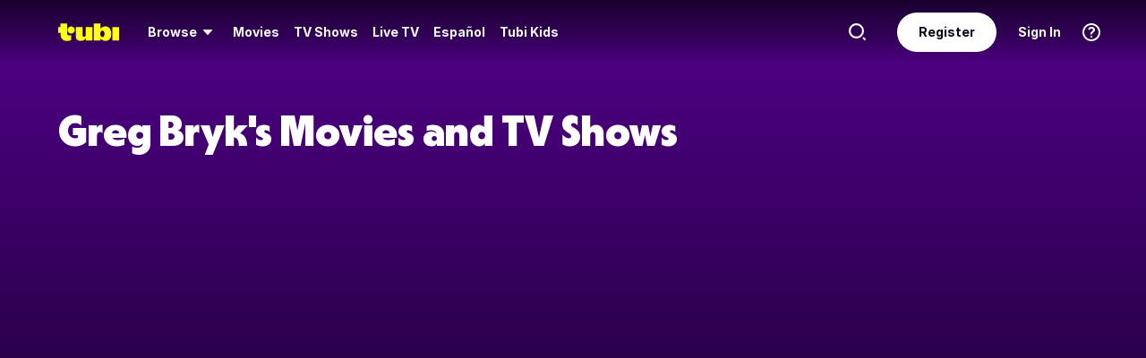

--- FILE ---
content_type: text/html; charset=utf-8
request_url: https://tubitv.com/person/d0724a/greg-bryk
body_size: 182579
content:
<!DOCTYPE html>
<html lang="en" class=""><head><meta http-equiv="x-dns-prefetch-control" content="on"/><meta http-equiv="Pragma" content="no-control"/><meta http-equiv="cache-control" content="no-cache, no-store, must-revalidate"/><meta name="charset" content="utf-8"/><meta name="viewport" content="width=device-width, initial-scale=1.0, maximum-scale=1.0, minimum-scale=1.0, user-scalable=no"/><link rel="manifest" href="/manifest.json"/><link crossorigin="anonymous" rel="preconnect" href="//md0.tubitv.com"/><link crossorigin="anonymous" rel="preconnect" href="//mcdn.tubitv.com"/><link crossorigin="anonymous" rel="dns-prefetch" href="//md0.tubitv.com"/><link crossorigin="anonymous" rel="dns-prefetch" href="//mcdn.tubitv.com"/><link crossorigin="anonymous" rel="dns-prefetch" href="//config-hub-cdn.production-public.tubi.io"/><link crossorigin="anonymous" rel="dns-prefetch" href="//popper-engine.production-public.tubi.io"/><link crossorigin="anonymous" rel="dns-prefetch" href="//www.googletagmanager.com"/><link crossorigin="anonymous" rel="dns-prefetch" href="//canvas.tubitv.com"/><link crossorigin="anonymous" rel="dns-prefetch" href="//canvas-bridge.tubitv.com"/><link crossorigin="anonymous" rel="dns-prefetch" href="//canvas-bridge02.tubitv.com"/><link media="screen" rel="stylesheet" href="//md0.tubitv.com/web-k8s/dist/main.ca567d19.css"/><link rel="preload" as="font" type="font/woff2" crossorigin="anonymous" href="//md0.tubitv.com/web-k8s/dist/9c1163dc5cc2.woff2"/><link rel="preload" as="font" type="font/woff2" crossorigin="anonymous" href="//md0.tubitv.com/web-k8s/dist/c3c9f10a4dbf.woff2"/><link rel="preload" as="font" type="font/woff2" crossorigin="anonymous" href="//md0.tubitv.com/web-k8s/dist/fad5c462fac3.woff2"/><title data-rh="true">Greg Bryk - Free Movies and TV Shows | Tubi TV</title><meta data-rh="true" name="keywords" content="Free, Movies, TV shows, legal, streaming, HD, full length, full movie"/><meta data-rh="true" name="robots" content="index, follow, max-image-preview:large"/><meta data-rh="true" name="theme-color" content="#10141F"/><meta data-rh="true" name="apple-itunes-app" content="app-id=886445756"/><meta data-rh="true" property="al:android:app_name" content="Tubi"/><meta data-rh="true" property="al:android:package" content="com.tubitv"/><meta data-rh="true" property="al:ios:app_name" content="Tubi"/><meta data-rh="true" property="al:ios:app_store_id" content="886445756"/><meta data-rh="true" property="fb:pages" content="639252129456075"/><meta data-rh="true" name="msapplication-TileColor" content="#10141F"/><meta data-rh="true" name="msapplication-TileImage" content="//mcdn.tubitv.com/web/mstile-144x144.png"/><meta data-rh="true" property="og:image" content="https://mcdn.tubitv.com/tubitv-assets/img/tubi_open-graph-512x512.png"/><meta data-rh="true" property="og:image:height" content="512"/><meta data-rh="true" property="og:image:width" content="512"/><meta data-rh="true" property="og:image:alt" content="Tubi logo; Tubi text with orange background"/><meta data-rh="true" property="og:locale" content="en_US"/><meta data-rh="true" property="og:site_name" content="Tubi"/><meta data-rh="true" property="og:type" content="website"/><meta data-rh="true" property="twitter:card" content="summary"/><meta data-rh="true" property="twitter:creator" content="@TubiTV"/><meta data-rh="true" property="twitter:creator:id" content="2363630702"/><meta data-rh="true" property="twitter:image" content="https://mcdn.tubitv.com/tubitv-assets/img/tubi_open-graph-512x512.png"/><meta data-rh="true" property="twitter:site" content="@TubiTV"/><meta data-rh="true" name="description" content="Watch Greg Bryk&#x27;s movies and TV shows for free. Stream Red: Werewolf Hunter, Bitten, Grindstone Road now on Tubi."/><meta data-rh="true" property="og:url" content="https://tubitv.com/person/d0724a/greg-bryk"/><meta data-rh="true" property="og:title" content="Greg Bryk - Free Movies and TV Shows | Tubi TV"/><meta data-rh="true" property="og:description" content="Watch Greg Bryk&#x27;s movies and TV shows for free. Stream Red: Werewolf Hunter, Bitten, Grindstone Road now on Tubi."/><meta data-rh="true" property="twitter:title" content="Greg Bryk - Free Movies and TV Shows | Tubi TV"/><meta data-rh="true" property="twitter:description" content="Watch Greg Bryk&#x27;s movies and TV shows for free. Stream Red: Werewolf Hunter, Bitten, Grindstone Road now on Tubi."/><link data-rh="true" rel="apple-touch-icon" href="//mcdn.tubitv.com/web/apple-touch-icon.png"/><link data-rh="true" rel="icon" href="/favicon.ico?v=1"/><link data-rh="true" rel="publisher" href="https://plus.google.com/117903155856357609216"/><link data-rh="true" rel="canonical" href="https://tubitv.com/person/d0724a/greg-bryk"/><link data-rh="true" rel="preload" fetchpriority="high" as="image" href="//canvas-lb.tubitv.com/opts/An4JZWrQOOPFCQ==/cdf34adc-b591-4137-92f4-e0cb548a3bdb/CJgDEMcEOgUxLjEuOA=="/><link data-rh="true" rel="preload" fetchpriority="high" as="image" href="//canvas-lb.tubitv.com/opts/7OKtUJkn3K1IFA==/9c1bda1a-8cfb-41a7-bd12-12f3eb98af03/CJgDEMcEOgUxLjEuOA=="/><link data-rh="true" rel="preload" fetchpriority="high" as="image" href="//canvas-lb.tubitv.com/opts/3xEB2Ko1TbY-og==/be3b3f54-7fbb-4ab2-b856-ef0310b93043/CJgDEMcEOgUxLjEuOA=="/><link data-rh="true" rel="preload" fetchpriority="high" as="image" href="//canvas-lb.tubitv.com/opts/hlWZE292OJpYVw==/e34e8186-d62d-4898-9925-1363feac0e59/CJgDEMcEOgUxLjEuOA=="/><link data-rh="true" rel="preload" fetchpriority="high" as="image" href="//canvas-lb.tubitv.com/opts/7gTag0tu0aSbUQ==/a5c1662f-a200-4ced-8d12-4367ccd682c6/CJgDEMcEOgUxLjEuOA=="/><link data-rh="true" rel="preload" fetchpriority="high" as="image" href="//canvas-lb.tubitv.com/opts/PpVCPgqLKtZQfQ==/1c092c6e-5621-4104-8f45-ac3d1933121c/CJgDEMcEOgUxLjEuOA=="/><link data-rh="true" rel="preload" fetchpriority="high" as="image" href="//canvas-lb.tubitv.com/opts/aMW3mMAL0SPfUg==/6821b70b-3e5e-4bce-beb3-9e3f23f92286/CJgDEMcEOgUxLjEuOA=="/><link data-rh="true" rel="preload" fetchpriority="high" as="image" href="//canvas-lb.tubitv.com/opts/GuSk8YAllZ5iBA==/8096bf17-ed8c-4f75-b89e-8bbca897c389/CJgDEMcEOgUxLjEuOA=="/><link data-rh="true" rel="preload" fetchpriority="high" as="image" href="//canvas-lb.tubitv.com/opts/QqSquUG_70GtCQ==/3bc51bc9-cebe-45a6-81bd-a36394b1589f/CJgDEMcEOgUxLjEuOA=="/><script data-rh="true" type="application/ld+json">{"@context":"https://schema.org","@graph":[{"@id":"https://tubitv.com/person/d0724a/greg-bryk#person","@type":"Person","name":"Greg Bryk","url":"https://tubitv.com/person/d0724a/greg-bryk","jobTitle":["Actor"]},{"@id":"https://tubitv.com/person/d0724a/greg-bryk#videoItemList","@type":"ItemList","numberOfItems":9,"itemListElement":[{"@type":"ListItem","position":1,"item":{"@id":"https://tubitv.com/movies/100004721/red-werewolf-hunter#video","@type":"Movie","url":"https://tubitv.com/movies/100004721/red-werewolf-hunter","name":"Red: Werewolf Hunter","image":"https://canvas-lb.tubitv.com/opts/An4JZWrQOOPFCQ==/cdf34adc-b591-4137-92f4-e0cb548a3bdb/CJgDEMcEOgUxLjEuOA==","dateCreated":"2010-01-01","actor":[{"@type":"Person","@id":"https://tubitv.com/person/1f1044/felicia-day#person","name":"Felicia Day"},{"@type":"Person","@id":"https://tubitv.com/person/8060d2/kavan-smith#person","name":"Kavan Smith"},{"@type":"Person","@id":"https://tubitv.com/person/04523d/stephen-mchattie#person","name":"Stephen McHattie"},{"@type":"Person","@id":"https://tubitv.com/person/d0724a/greg-bryk#person","name":"Greg Bryk"},{"@type":"Person","@id":"https://tubitv.com/person/8f6a94/rosemary-dunsmore#person","name":"Rosemary Dunsmore"}],"director":[{"@type":"Person","@id":"https://tubitv.com/person/6b9290/sheldon-wilson#person","name":"Sheldon Wilson"}]}},{"@type":"ListItem","position":2,"item":{"@id":"https://tubitv.com/series/300014589/bitten#video","@type":"TVSeries","url":"https://tubitv.com/series/300014589/bitten","name":"Bitten","image":"https://canvas-lb.tubitv.com/opts/7OKtUJkn3K1IFA==/9c1bda1a-8cfb-41a7-bd12-12f3eb98af03/CJgDEMcEOgUxLjEuOA==","dateCreated":"2016-01-01","startDate":"2016-01-01","actor":[{"@type":"Person","@id":"https://tubitv.com/person/559dab/laura-vandervoort#person","name":"Laura Vandervoort"},{"@type":"Person","@id":"https://tubitv.com/person/b0b65d/greyston-holt#person","name":"Greyston Holt"},{"@type":"Person","@id":"https://tubitv.com/person/d0724a/greg-bryk#person","name":"Greg Bryk"},{"@type":"Person","@id":"https://tubitv.com/person/b46035/steve-lund#person","name":"Steve Lund"},{"@type":"Person","@id":"https://tubitv.com/person/1e8bd3/paul-greene#person","name":"Paul Greene"}]}},{"@type":"ListItem","position":3,"item":{"@id":"https://tubitv.com/movies/378817/grindstone-road#video","@type":"Movie","url":"https://tubitv.com/movies/378817/grindstone-road","name":"Grindstone Road","image":"https://canvas-lb.tubitv.com/opts/3xEB2Ko1TbY-og==/be3b3f54-7fbb-4ab2-b856-ef0310b93043/CJgDEMcEOgUxLjEuOA==","dateCreated":"2007-01-01","actor":[{"@type":"Person","@id":"https://tubitv.com/person/c4512c/fairuza-balk#person","name":"Fairuza Balk"},{"@type":"Person","@id":"https://tubitv.com/person/d0724a/greg-bryk#person","name":"Greg Bryk"},{"@type":"Person","@id":"https://tubitv.com/person/85c994/walter-learning#person","name":"Walter Learning"}],"director":[{"@type":"Person","@id":"https://tubitv.com/person/324c8b/melanie-orr#person","name":"Melanie Orr"}]}},{"@type":"ListItem","position":4,"item":{"@id":"https://tubitv.com/movies/357448/living-death#video","@type":"Movie","url":"https://tubitv.com/movies/357448/living-death","name":"Living Death","image":"https://canvas-lb.tubitv.com/opts/hlWZE292OJpYVw==/e34e8186-d62d-4898-9925-1363feac0e59/CJgDEMcEOgUxLjEuOA==","dateCreated":"2006-01-01","actor":[{"@type":"Person","@id":"https://tubitv.com/person/71753a/kristy-swanson#person","name":"Kristy Swanson"},{"@type":"Person","@id":"https://tubitv.com/person/d0724a/greg-bryk#person","name":"Greg Bryk"}],"director":[{"@type":"Person","@id":"https://tubitv.com/person/98ec76/erin-berry#person","name":"Erin Berry"}]}},{"@type":"ListItem","position":5,"item":{"@id":"https://tubitv.com/movies/100039856/the-fight-machine#video","@type":"Movie","url":"https://tubitv.com/movies/100039856/the-fight-machine","name":"The Fight Machine","image":"https://canvas-lb.tubitv.com/opts/7gTag0tu0aSbUQ==/a5c1662f-a200-4ced-8d12-4367ccd682c6/CJgDEMcEOgUxLjEuOA==","dateCreated":"2022-01-01","actor":[{"@type":"Person","@id":"https://tubitv.com/person/52bd79/greg-hovanessian#person","name":"Greg Hovanessian"},{"@type":"Person","@id":"https://tubitv.com/person/55a247/dempsey-bryk#person","name":"Dempsey Bryk"},{"@type":"Person","@id":"https://tubitv.com/person/d0724a/greg-bryk#person","name":"Greg Bryk"},{"@type":"Person","@id":"https://tubitv.com/person/263c05/natasha-henstridge#person","name":"Natasha Henstridge"},{"@type":"Person","@id":"https://tubitv.com/person/b32ae9/michael-ironside#person","name":"Michael Ironside"}],"director":[{"@type":"Person","@id":"https://tubitv.com/person/7a4f7e/andrew-thomas-hunt#person","name":"Andrew Thomas Hunt"}]}},{"@type":"ListItem","position":6,"item":{"@id":"https://tubitv.com/movies/100005965/marlene#video","@type":"Movie","url":"https://tubitv.com/movies/100005965/marlene","name":"Marlene","image":"https://canvas-lb.tubitv.com/opts/PpVCPgqLKtZQfQ==/1c092c6e-5621-4104-8f45-ac3d1933121c/CJgDEMcEOgUxLjEuOA==","dateCreated":"2022-01-01","actor":[{"@type":"Person","@id":"https://tubitv.com/person/f555bd/kristin-booth#person","name":"Kristin Booth"},{"@type":"Person","@id":"https://tubitv.com/person/d0724a/greg-bryk#person","name":"Greg Bryk"},{"@type":"Person","@id":"https://tubitv.com/person/28aded/julia-sarah-stone#person","name":"Julia Sarah Stone"},{"@type":"Person","@id":"https://tubitv.com/person/55a247/dempsey-bryk#person","name":"Dempsey Bryk"},{"@type":"Person","@id":"https://tubitv.com/person/ad3718/maxim-roy#person","name":"Maxim Roy"}],"director":[{"@type":"Person","@id":"https://tubitv.com/person/0eb70a/wendy-hill-tout#person","name":"Wendy Hill-Tout"}]}},{"@type":"ListItem","position":7,"item":{"@id":"https://tubitv.com/movies/597195/bloodthirsty#video","@type":"Movie","url":"https://tubitv.com/movies/597195/bloodthirsty","name":"Bloodthirsty","image":"https://canvas-lb.tubitv.com/opts/aMW3mMAL0SPfUg==/6821b70b-3e5e-4bce-beb3-9e3f23f92286/CJgDEMcEOgUxLjEuOA==","dateCreated":"2020-01-01","actor":[{"@type":"Person","@id":"https://tubitv.com/person/5693d9/lauren-beatty#person","name":"Lauren Beatty"},{"@type":"Person","@id":"https://tubitv.com/person/d0724a/greg-bryk#person","name":"Greg Bryk"},{"@type":"Person","@id":"https://tubitv.com/person/8ba71b/katharine-king-so#person","name":"Katharine King So"},{"@type":"Person","@id":"https://tubitv.com/person/5e6e1f/judith-buchan#person","name":"Judith Buchan"},{"@type":"Person","@id":"https://tubitv.com/person/b32ae9/michael-ironside#person","name":"Michael Ironside"}],"director":[{"@type":"Person","@id":"https://tubitv.com/person/7239df/amelia-moses#person","name":"Amelia Moses"}]}},{"@type":"ListItem","position":8,"item":{"@id":"https://tubitv.com/movies/461824/weirdsville#video","@type":"Movie","url":"https://tubitv.com/movies/461824/weirdsville","name":"Weirdsville","image":"https://canvas-lb.tubitv.com/opts/GuSk8YAllZ5iBA==/8096bf17-ed8c-4f75-b89e-8bbca897c389/CJgDEMcEOgUxLjEuOA==","dateCreated":"2007-01-01","actor":[{"@type":"Person","@id":"https://tubitv.com/person/0106d7/scott-speedman#person","name":"Scott Speedman"},{"@type":"Person","@id":"https://tubitv.com/person/8168c2/wes-bentley#person","name":"Wes Bentley"},{"@type":"Person","@id":"https://tubitv.com/person/07ba55/taryn-manning#person","name":"Taryn Manning"},{"@type":"Person","@id":"https://tubitv.com/person/d0724a/greg-bryk#person","name":"Greg Bryk"},{"@type":"Person","@id":"https://tubitv.com/person/de2b8a/matt-frewer#person","name":"Matt Frewer"}],"director":[{"@type":"Person","@id":"https://tubitv.com/person/0ade04/allan-moyle#person","name":"Allan Moyle"}]}},{"@type":"ListItem","position":9,"item":{"@id":"https://tubitv.com/movies/619031/parallel-minds#video","@type":"Movie","url":"https://tubitv.com/movies/619031/parallel-minds","name":"Parallel Minds","image":"https://canvas-lb.tubitv.com/opts/QqSquUG_70GtCQ==/3bc51bc9-cebe-45a6-81bd-a36394b1589f/CJgDEMcEOgUxLjEuOA==","dateCreated":"2020-01-01","actor":[{"@type":"Person","@id":"https://tubitv.com/person/d0724a/greg-bryk#person","name":"Greg Bryk"},{"@type":"Person","@id":"https://tubitv.com/person/ae5ecc/tommie-amber-pirie#person","name":"Tommie-Amber Pirie"},{"@type":"Person","@id":"https://tubitv.com/person/7debae/madison-walsh#person","name":"Madison Walsh"},{"@type":"Person","@id":"https://tubitv.com/person/2544d4/wilma-pelly#person","name":"Wilma Pelly"},{"@type":"Person","@id":"https://tubitv.com/person/09ccd5/neil-napier#person","name":"Neil Napier"},{"@type":"Person","@id":"https://tubitv.com/person/df0ce6/michelle-thrush#person","name":"Michelle Thrush"}],"director":[{"@type":"Person","@id":"https://tubitv.com/person/63c268/benjamin-ross-hayden#person","name":"Benjamin Ross Hayden"}]}}]}]}</script><script data-rh="true" type="application/ld+json">{"@context":"https://schema.org","@type":"Person","name":"Greg Bryk","url":"https://tubitv.com/person/d0724a/greg-bryk","jobTitle":["Actor"]}</script></head><body style="background:black;margin:0" class=""><div id="content" style="outline:none"><div class="defaultDarkTheme"><div id="app" class="FCmbE new-typography"><div class="g5L2R"><div class="kRi99"></div></div><div class="tnutt"><nav class="CKsNf j5TPK lK4Tx"><div class="vMAAH"><div class="axf8O"><div class="t6vaH"><div class="Ifa5M"><svg xmlns="http://www.w3.org/2000/svg" width="1em" height="1em" fill="none" data-test-id="icons-menu" viewBox="0 0 24 24" role="img"><title>Menu Icon</title><path fill="currentColor" d="M20 8H4a1 1 0 0 1 0-2h16a1 1 0 1 1 0 2M20 18H4a1 1 0 0 1 0-2h16a1 1 0 1 1 0 2M20 13H4a1 1 0 0 1 0-2h16a1 1 0 1 1 0 2"></path></svg></div></div><a data-path="/" href="/"><svg fill="none" xmlns="http://www.w3.org/2000/svg" class="Z0g3x XLiXu yb69r j1Cm5" preserveAspectRatio="xMidYMid meet" style="fill:currentcolor" viewBox="0 0 139 40" role="img"><title>Tubi logo</title><path fill-rule="evenodd" clip-rule="evenodd" d="M96.7005 38.8629V34.5064C99.0123 37.6771 103.11 39.817 107.9 39.817C116.442 39.817 121.102 34.2794 121.102 23.2203C121.102 13.2958 115.932 6.66991 108.163 6.66991C103.23 6.66991 99.179 8.68038 96.7005 11.9294V-0.000732422H81.2107V38.8629H96.7005ZM105.795 23.7189C105.795 28.5117 103.841 31.1055 101 31.1055C98.1851 31.1055 96.1522 28.4846 96.1522 23.7189C96.1522 18.9532 98.1338 16.3035 101 16.3035C103.867 16.3035 105.795 18.9261 105.795 23.7189ZM40.192 8.25869V29.1096C40.192 36.2661 44.5542 39.7724 51.512 39.7724C57.0638 39.7724 60.9242 37.4759 63.26 33.6068V38.8775H78.2962V8.25869H62.8063V26.4503C62.8063 29.303 60.804 30.4633 58.9459 30.4633C57.0878 30.4633 55.6578 29.351 55.6578 26.6677V8.25869H40.192ZM123.536 8.25869H139.001V38.8136H123.536V8.25869ZM37.9492 14.8986C37.9492 19.4247 34.2685 23.0939 29.7281 23.0939C25.1878 23.0939 21.5071 19.4247 21.5071 14.8986C21.5071 10.3725 25.1878 6.70331 29.7281 6.70331C34.2685 6.70331 37.9492 10.3725 37.9492 14.8986ZM20.2068 6.59991H20.2075V22.0538C20.2354 25.8363 22.1034 27.4057 25.8615 27.4057C27.1633 27.4057 28.9092 27.0973 29.7556 26.4452V37.629C26.91 39.0338 24.7201 39.8169 20.8612 39.8169C20.8612 39.8169 20.4641 39.8203 19.817 39.7824L19.8019 39.8189C10.4521 39.8189 5.26266 33.8227 5.42619 24.2594V21.5392H0.000976562V8.25869H5.32936V-0.000732422H20.2068V6.59991Z" fill="currentcolor"></path></svg></a><div class="VU3vG QICvq"><button class="XVtXO qmpj2" aria-expanded="false" aria-haspopup="true" aria-label="Browse"><span>Browse</span><svg xmlns="http://www.w3.org/2000/svg" width="1em" height="1em" fill="none" data-test-id="icons-arrowhead-down" viewBox="0 0 24 24" role="img" aria-hidden="true"><title>Arrowhead Down Icon</title><path fill="currentColor" d="M12.516 14.766a.686.686 0 0 1-1.032 0l-2.365-2.6-1.96-2.153C6.82 9.64 7.06 9 7.542 9h8.918c.481 0 .722.64.382 1.013l-1.96 2.153-2.365 2.6"></path></svg></button><div class="hQhcT mhSku wefm7 ZV5K4 u7GyY" style="height:732px"><div class="Urwr1">Browse<div><svg xmlns="http://www.w3.org/2000/svg" width="1em" height="1em" fill="none" data-test-id="icons-close" viewBox="0 0 24 24" role="img"><title>Close Icon</title><path fill="currentColor" d="M12 2C6.477 2 2 6.477 2 12s4.477 10 10 10 10-4.477 10-10S17.523 2 12 2m3.961 12.547a.999.999 0 1 1-1.414 1.414L12 13.414l-2.559 2.559a.997.997 0 0 1-1.414 0 .999.999 0 0 1 0-1.414L10.586 12 8.05 9.464A.999.999 0 1 1 9.464 8.05L12 10.586l2.513-2.513a.999.999 0 1 1 1.414 1.414L13.414 12z"></path></svg></div></div><div class="Hi_GL" style="height:730px;width:300px"><div class="dE7FA">Popular</div><div class="le4L7" style="max-height:636px"><a title="Creatorverse" class="RBwYn" href="/category/creators">Creatorverse</a><a title="Driven By Fun" class="RBwYn" href="/category/driven_by_fun">Driven By Fun</a><a title="Fear Not, Gordon Has Arrived" class="RBwYn" href="/category/fear_not_gordon_has_arrived">Fear Not, Gordon Has Arrived</a><a title="Featured" class="RBwYn" href="/category/featured">Featured</a><a title="Holiday Hits" class="RBwYn" href="/category/holiday_hits">Holiday Hits</a><a title="Leaving Soon" class="RBwYn" href="/category/leaving_soon">Leaving Soon</a><a title="Most Liked" class="RBwYn" href="/category/most_liked">Most Liked</a><a title="Most Popular" class="RBwYn" href="/category/most_popular">Most Popular</a><a title="Most Popular Horror" class="RBwYn" href="/category/most_popular_horror">Most Popular Horror</a><a title="New Releases" class="RBwYn" href="/category/new_releases">New Releases</a><a title="Recently Added" class="RBwYn" href="/category/recently_added">Recently Added</a><a title="Recommended" class="RBwYn" href="/category/recommended_for_you">Recommended</a><a title="Recommended TV" class="RBwYn" href="/category/recommended_tv">Recommended TV</a><a title="Staff Picks" class="RBwYn" href="/category/staff_picks">Staff Picks</a><a title="Star Picks: Noah Beck &amp; Siena Agudong" class="RBwYn" href="/category/star_picks_noah_beck_siena_agudong">Star Picks: Noah Beck &amp; Siena Agudong</a><a title="Top Searched" class="RBwYn" href="/category/top_searched">Top Searched</a><a title="Trending Now" class="RBwYn" href="/category/trending">Trending Now</a><a title="Tubi Originals" class="RBwYn" href="/category/tubi_originals">Tubi Originals</a><a title="Tubi x Kickstarter: FilmStream Collective
" class="RBwYn" href="/category/tubi_kickstarter_filmstream_collective">Tubi x Kickstarter: FilmStream Collective
</a></div></div><div class="Hi_GL" style="height:730px;width:430px"><div class="dE7FA">Genres</div><div class="le4L7" style="max-height:636px"><a title="Action" class="RBwYn rCXMv" href="/category/action">Action</a><a title="Adult Animation" class="RBwYn rCXMv" href="/category/adult_animation">Adult Animation</a><a title="Anime" class="RBwYn rCXMv" href="/category/anime">Anime</a><a title="Arthouse Films" class="RBwYn rCXMv" href="/category/art_house">Arthouse Films</a><a title="Based on True Events" class="RBwYn rCXMv" href="/category/based_on_true_events">Based on True Events</a><a title="Classic TV &amp; Movies" class="RBwYn rCXMv" href="/category/classics">Classic TV &amp; Movies</a><a title="Comedy" class="RBwYn rCXMv" href="/category/comedy">Comedy</a><a title="Crime TV" class="RBwYn rCXMv" href="/category/crime_tv">Crime TV</a><a title="Documentaries" class="RBwYn rCXMv" href="/category/documentary">Documentaries</a><a title="Docuseries" class="RBwYn rCXMv" href="/category/docuseries">Docuseries</a><a title="Drama" class="RBwYn rCXMv" href="/category/drama">Drama</a><a title="Edgy Comedy" class="RBwYn rCXMv" href="/category/adult_comedy">Edgy Comedy</a><a title="Family Series" class="RBwYn rCXMv" href="/category/family_series">Family Series</a><a title="Family Watch Party" class="RBwYn rCXMv" href="/category/family_movies">Family Watch Party</a><a title="Film Noir" class="RBwYn rCXMv" href="/category/film_noir">Film Noir</a><a title="Foreign Films" class="RBwYn rCXMv" href="/category/foreign_films">Foreign Films</a><a title="Foreign TV" class="RBwYn rCXMv" href="/category/foreign_language_tv">Foreign TV</a><a title="Have a Little Faith" class="RBwYn rCXMv" href="/category/faith_and_spirituality">Have a Little Faith</a><a title="Heist Films" class="RBwYn rCXMv" href="/category/heist_films">Heist Films</a><a title="Home &amp; Garden" class="RBwYn rCXMv" href="/category/home_and_garden">Home &amp; Garden</a><a title="Horror " class="RBwYn rCXMv" href="/category/horror">Horror </a><a title="Indie Movies" class="RBwYn rCXMv" href="/category/indie_films">Indie Movies</a><a title="Italian Horror &amp; Giallo" class="RBwYn rCXMv" href="/category/italian_horror_giallo">Italian Horror &amp; Giallo</a><a title="Killer Thrillers" class="RBwYn rCXMv" href="/category/killer_thrillers">Killer Thrillers</a><a title="LGBTQ+ Storytelling" class="RBwYn rCXMv" href="/category/lgbt">LGBTQ+ Storytelling</a><a title="Lifestyle" class="RBwYn rCXMv" href="/category/lifestyle_tv">Lifestyle</a><a title="Martial Arts" class="RBwYn rCXMv" href="/category/martial_arts">Martial Arts</a><a title="Music &amp; Concerts" class="RBwYn rCXMv" href="/category/music_musicals">Music &amp; Concerts</a><a title="Mystery" class="RBwYn rCXMv" href="/category/mystery">Mystery</a><a title="Myths &amp; Legends" class="RBwYn rCXMv" href="/category/myths_and_legends">Myths &amp; Legends</a><a title="Real Talk" class="RBwYn rCXMv" href="/category/real_talk">Real Talk</a><a title="Reality TV" class="RBwYn rCXMv" href="/category/reality_tv">Reality TV</a><a title="Romance" class="RBwYn rCXMv" href="/category/romance">Romance</a><a title="Sci-fi &amp; Fantasy" class="RBwYn rCXMv" href="/category/sci_fi_and_fantasy">Sci-fi &amp; Fantasy</a><a title="Slashers" class="RBwYn rCXMv" href="/category/slashers">Slashers</a><a title="Spanish Language" class="RBwYn rCXMv" href="/category/spanish_language">Spanish Language</a><a title="Sports Stories" class="RBwYn rCXMv" href="/category/sports_movies_and_tv">Sports Stories</a><a title="Spy Movies" class="RBwYn rCXMv" href="/category/spy_movies">Spy Movies</a><a title="Stand Up Comedy" class="RBwYn rCXMv" href="/category/stand_up_comedy">Stand Up Comedy</a><a title="Sword &amp; Sorcery" class="RBwYn rCXMv" href="/category/sword_and_sorcery">Sword &amp; Sorcery</a><a title="Thrillers" class="RBwYn rCXMv" href="/category/thrillers">Thrillers</a><a title="Travel" class="RBwYn rCXMv" href="/category/travel">Travel</a><a title="True Crime" class="RBwYn rCXMv" href="/category/true_crime">True Crime</a><a title="TV Comedies" class="RBwYn rCXMv" href="/category/tv_comedies">TV Comedies</a><a title="TV Dramas" class="RBwYn rCXMv" href="/category/tv_dramas">TV Dramas</a><a title="Westerns" class="RBwYn rCXMv" href="/category/westerns">Westerns</a></div></div><div class="Hi_GL" style="height:730px;width:230px"><div class="dE7FA">Collections</div><div class="le4L7" style="max-height:636px"><a title="Actors Turned Directors" class="RBwYn" href="/category/actors_turned_directors">Actors Turned Directors</a><a title="Animated Wonderland" class="RBwYn" href="/category/animated_wonderland">Animated Wonderland</a><a title="Audio Description" class="RBwYn" href="/category/audio_description">Audio Description</a><a title="Award Winners &amp; Nominees" class="RBwYn" href="/category/award_winners_and_nominees">Award Winners &amp; Nominees</a><a title="Awards Season All-Stars" class="RBwYn" href="/category/awards_season_all_stars">Awards Season All-Stars</a><a title="Based on a Book" class="RBwYn" href="/category/based_on">Based on a Book</a><a title="Black Holiday Joy" class="RBwYn" href="/category/black_family_holiday">Black Holiday Joy</a><a title="Black Love, No Filter" class="RBwYn" href="/category/black_romance">Black Love, No Filter</a><a title="Black Storytelling" class="RBwYn" href="/category/black_cinema">Black Storytelling</a><a title="Black Storytelling By Tubi" class="RBwYn" href="/category/black_cinema_by_tubi">Black Storytelling By Tubi</a><a title="Blame the Mistletoe" class="RBwYn" href="/category/blame_the_mistletoe">Blame the Mistletoe</a><a title="Bollywood Dreams" class="RBwYn" href="/category/bollywood">Bollywood Dreams</a><a title="British Crime TV" class="RBwYn" href="/category/british_crime_tv">British Crime TV</a><a title="Bundle Up &amp; Binge" class="RBwYn" href="/category/bundle_up_and_binge_us">Bundle Up &amp; Binge</a><a title="Campus Couples" class="RBwYn" href="/category/campus_couple">Campus Couples</a><a title="Cancelled Too Soon" class="RBwYn" href="/category/cancelled_too_soon">Cancelled Too Soon</a><a title="Christopher Nolan Essentials" class="RBwYn" href="/category/christopher_nolan_essentials">Christopher Nolan Essentials</a><a title="Cinema Speculation" class="RBwYn" href="/category/cinema_speculation">Cinema Speculation</a><a title="Cozy Crafting" class="RBwYn" href="/category/cozy_crafting">Cozy Crafting</a><a title="Cult Classics" class="RBwYn" href="/category/cult_favorites">Cult Classics</a><a title="Dreamers &amp; Underdogs" class="RBwYn" href="/category/dreamers_and_underdogs">Dreamers &amp; Underdogs</a><a title="Empires &amp; Underbellies" class="RBwYn" href="/category/empires_and_underbellies">Empires &amp; Underbellies</a><a title="Epic Sagas" class="RBwYn" href="/category/epics">Epic Sagas</a><a title="Family, Am I Right?" class="RBwYn" href="/category/family_am_i_right">Family, Am I Right?</a><a title="For Detroit, By Detroit" class="RBwYn" href="/category/for_detroit_by_detroit">For Detroit, By Detroit</a><a title="For the Cinephiles" class="RBwYn" href="/category/for_the_cinephiles">For the Cinephiles</a><a title="Franchise Fever" class="RBwYn" href="/category/franchise_fever">Franchise Fever</a><a title="Gangster Movies" class="RBwYn" href="/category/gangster_films">Gangster Movies</a><a title="Gridiron Stories" class="RBwYn" href="/category/gridiron_stroies">Gridiron Stories</a><a title="Heroes &amp; Villains" class="RBwYn" href="/category/heroes_and_villains">Heroes &amp; Villains</a><a title="Holiday Eats" class="RBwYn" href="/category/holiday_eats">Holiday Eats</a><a title="Holiday Faith" class="RBwYn" href="/category/holiday_faith">Holiday Faith</a><a title="In Our Showgirl Era" class="RBwYn" href="/category/in_our_showgirl_era">In Our Showgirl Era</a><a title="Indie Darlings" class="RBwYn" href="/category/indie_darlings">Indie Darlings</a><a title="Is it a Christmas Movie?" class="RBwYn" href="/category/is_it_a_christmas_movie">Is it a Christmas Movie?</a><a title="K-Drama &amp; Beyond" class="RBwYn" href="/category/k_drama">K-Drama &amp; Beyond</a><a title="Modern Classics" class="RBwYn" href="/category/modern_classics">Modern Classics</a><a title="Movie Night" class="RBwYn" href="/category/movie_night">Movie Night</a><a title="New Year, Full Slay" class="RBwYn" href="/category/new_year_full_slay">New Year, Full Slay</a><a title="New-stalgia" class="RBwYn" href="/category/newstalgia_sl">New-stalgia</a><a title="Nostalgia TV" class="RBwYn" href="/category/nostalgia_tv">Nostalgia TV</a><a title="Only Free on Tubi" class="RBwYn" href="/category/tubi_exclusive">Only Free on Tubi</a><a title="Passion &amp; Power" class="RBwYn" href="/category/passion_power">Passion &amp; Power</a><a title="Plot Twists &amp; Curveballs" class="RBwYn" href="/category/plot_twists_and_curveballs">Plot Twists &amp; Curveballs</a><a title="Series Spotlight" class="RBwYn" href="/category/series_spotlight">Series Spotlight</a><a title="The Toy Aisle" class="RBwYn" href="/category/the_toy_aisle">The Toy Aisle</a><a title="Tinsel &amp; Terror" class="RBwYn" href="/category/tinsel_and_terror">Tinsel &amp; Terror</a><a title="Unwrap a Franchise" class="RBwYn" href="/category/unwrap_a_franchise">Unwrap a Franchise</a><a title="Weekly Watchlist" class="RBwYn" href="/category/weekly_watchlist">Weekly Watchlist</a><a title="Yule Log Emporium" class="RBwYn" href="/category/yule_log_emporium">Yule Log Emporium</a></div></div><div class="Hi_GL" style="height:730px;width:210px"><div class="dE7FA">Networks</div><div class="le4L7" style="max-height:636px"><a title="A&amp;E" class="RBwYn" href="/networks/aetv">A&amp;E</a><a title="Complex Networks" class="RBwYn" href="/networks/complexnetworks">Complex Networks</a><a title="CONtv" class="RBwYn" href="/networks/contv">CONtv</a><a title="Docurama" class="RBwYn" href="/networks/docurama">Docurama</a><a title="Dove Channel" class="RBwYn" href="/networks/dovechannel">Dove Channel</a><a title="DUST" class="RBwYn" href="/networks/dust">DUST</a><a title="FilmRise" class="RBwYn" href="/networks/filmriseclassictv">FilmRise</a><a title="FOX" class="RBwYn" href="/networks/fox">FOX</a><a title="FOX SOUL" class="RBwYn" href="/networks/fox_soul">FOX SOUL</a><a title="FOX Sports" class="RBwYn" href="/networks/fox_sports">FOX Sports</a><a title="Full Moon Features" class="RBwYn" href="/networks/full_moon_features">Full Moon Features</a><a title="Hallmark" class="RBwYn" href="/networks/hallmark">Hallmark</a><a title="K-Content by CJ ENM" class="RBwYn" href="/networks/cj_enm">K-Content by CJ ENM</a><a title="Lifetime" class="RBwYn" href="/networks/lifetime">Lifetime</a><a title="LOL! Network" class="RBwYn" href="/networks/lol_network">LOL! Network</a><a title="Shout! Factory TV" class="RBwYn" href="/networks/shoutfactorytv">Shout! Factory TV</a><a title="So...Real" class="RBwYn" href="/networks/so_real">So...Real</a><a title="TMZ Presents" class="RBwYn" href="/networks/tmz">TMZ Presents</a><a title="TV One" class="RBwYn" href="/networks/tvone">TV One</a><a title="UNINTERRUPTED" class="RBwYn" href="/networks/uninterrupted">UNINTERRUPTED</a></div></div></div><a data-path="/movies" class="XVtXO" href="/movies">Movies</a><a data-path="/tv-shows" class="XVtXO" href="/tv-shows">TV Shows</a><a class="XWAvF XVtXO" href="/live">Live TV</a><button class="XVtXO">Español</button><button class="XVtXO">Tubi Kids</button></div></div><div class="axf8O vMHVV"><div class="h4JKi"><svg xmlns="http://www.w3.org/2000/svg" width="1em" height="1em" fill="none" data-test-id="icons-help" viewBox="0 0 24 24" role="img" class="Da8Fz"><title>Help Icon</title><path fill="currentColor" d="M12 2.007c-5.514 0-10 4.486-10 10s4.486 10 10 10 10-4.486 10-10-4.486-10-10-10Zm0 18c-4.411 0-8-3.589-8-8s3.589-8 8-8 8 3.589 8 8-3.589 8-8 8"></path><path fill="currentColor" d="M12.464 11.133c.853-.668 1.327-1.09 1.327-1.863 0-.861-.765-1.433-1.731-1.433-.844 0-1.424.325-1.846 1.046-.273.36-.484.527-.853.527-.553 0-.861-.395-.861-.879 0-.58.343-1.195.87-1.661.642-.545 1.6-.87 2.848-.87 2.312 0 3.809 1.249 3.809 3.209 0 1.362-.636 2.065-1.761 2.899-.853.65-1.143.958-1.345 1.696-.22.519-.448.87-1.063.87-.642 0-.993-.422-.993-.984-.001-1.037.412-1.626 1.599-2.557M12 18a1 1 0 1 0 0-2 1 1 0 0 0 0 2"></path></svg><div class="reETb"><div class="AOdY1"><a class="ghV21" href="/help-center">Help Center</a><a class="ghV21" href="/static/terms">Terms of Use</a><a class="ghV21" href="/static/privacy">Privacy Policy</a><a class="ghV21" href="/static/support">Contact Support</a></div></div></div><a class="Ofxs1" href="/login?redirect=/person/d0724a/greg-bryk">Sign In</a><a class="Es0hd" href="/signup?redirect=/person/d0724a/greg-bryk">Register</a><div class="gbpT2 v3V2b"><svg xmlns="http://www.w3.org/2000/svg" width="1em" height="1em" fill="none" data-test-id="icons-search" viewBox="0 0 24 24" role="img" class="Geh0E"><title>Search Icon</title><path fill="currentColor" fill-rule="evenodd" d="M2 10.5a8.5 8.5 0 1 1 17.001.001A8.5 8.5 0 0 1 2 10.5m2.125 0a6.382 6.382 0 0 0 6.375 6.375 6.382 6.382 0 0 0 6.375-6.375A6.382 6.382 0 0 0 10.5 4.125 6.382 6.382 0 0 0 4.125 10.5" clip-rule="evenodd"></path><path fill="currentColor" d="m18.636 17.214 2.072 2.08a1 1 0 1 1-1.417 1.412l-2.072-2.08z"></path></svg><form class="GV1Rn"><input class="W2l7v" required="" type="search" placeholder="Find movies, TV shows and more" value=""/></form></div></div></div></nav><div class="S1lG7"><div class="Container F_z1E"><h1>Greg Bryk&#x27;s Movies and TV Shows</h1><div data-test-id="web-ui-grid-container" class="web-grid-container web-grid-container--no-margin eKI5c"><div data-test-id="web-ui-grid-item" class="web-col web-col--4 web-col--lg-3 web-col--xl-1-5 web-col--xxl-2 lWXaj e9Xdq"><div data-test-id="web-ui-content-tile" class="web-content-tile"><div class="web-content-tile__container"><div class="web-content-tile__poster"><div class="web-poster"><div class="web-poster__image-container"></div></div></div><div class="web-content-tile__content-info"><div class="web-content-tile__content-digest web-content-tile__content-digest__hide"><a class="web-content-tile__title" href="/movies/100004721/red-werewolf-hunter" title="Watch Red: Werewolf Hunter Movie">Red: Werewolf Hunter</a><div class="web-content-tile__year-duration web-content-tile__hide_details"><div class="web-content-tile__year">2010</div><div class="web-content-tile__duration">1h 29m</div><div class="web-content-tile__rating"><div class="web-rating"><div class="web-rating__content">TV-14</div></div></div></div><div class="web-content-tile__tags-row web-content-tile__hide_details"><div class="web-content-tile__tags">Horror<!-- --> · Fantasy<!-- --> · Action</div></div></div></div></div></div></div><div data-test-id="web-ui-grid-item" class="web-col web-col--4 web-col--lg-3 web-col--xl-1-5 web-col--xxl-2 lWXaj e9Xdq"><div data-test-id="web-ui-content-tile" class="web-content-tile"><div class="web-content-tile__container"><div class="web-content-tile__poster"><div class="web-poster"><div class="web-poster__image-container"></div></div></div><div class="web-content-tile__content-info"><div class="web-content-tile__content-digest web-content-tile__content-digest__hide"><a class="web-content-tile__title" href="/series/300014589/bitten" title="Watch Bitten Show">Bitten</a><div class="web-content-tile__year-duration web-content-tile__hide_details"><div class="web-content-tile__year">2016</div><div class="web-content-tile__rating"><div class="web-rating"><div class="web-rating__content">TV-MA</div></div></div></div><div class="web-content-tile__tags-row web-content-tile__hide_details"><div class="web-content-tile__tags">Drama<!-- --> · Fantasy<!-- --> · Horror</div></div></div></div></div></div></div><div data-test-id="web-ui-grid-item" class="web-col web-col--4 web-col--lg-3 web-col--xl-1-5 web-col--xxl-2 lWXaj e9Xdq"><div data-test-id="web-ui-content-tile" class="web-content-tile"><div class="web-content-tile__container"><div class="web-content-tile__poster"><div class="web-poster"><div class="web-poster__image-container"></div></div></div><div class="web-content-tile__content-info"><div class="web-content-tile__content-digest web-content-tile__content-digest__hide"><a class="web-content-tile__title" href="/movies/378817/grindstone-road" title="Watch Grindstone Road Movie">Grindstone Road</a><div class="web-content-tile__year-duration web-content-tile__hide_details"><div class="web-content-tile__year">2007</div><div class="web-content-tile__duration">1h 34m</div><div class="web-content-tile__rating"><div class="web-rating"><div class="web-rating__content">TV-14</div></div></div></div><div class="web-content-tile__tags-row web-content-tile__hide_details"><div class="web-content-tile__tags">Horror<!-- --> · Thriller</div></div></div></div></div></div></div><div data-test-id="web-ui-grid-item" class="web-col web-col--4 web-col--lg-3 web-col--xl-1-5 web-col--xxl-2 lWXaj e9Xdq"><div data-test-id="web-ui-content-tile" class="web-content-tile"><div class="web-content-tile__container"><div class="web-content-tile__poster"><div class="web-poster"><div class="web-poster__image-container"></div></div></div><div class="web-content-tile__content-info"><div class="web-content-tile__content-digest web-content-tile__content-digest__hide"><a class="web-content-tile__title" href="/movies/357448/living-death" title="Watch Living Death Movie">Living Death</a><div class="web-content-tile__year-duration web-content-tile__hide_details"><div class="web-content-tile__year">2006</div><div class="web-content-tile__duration">1h 25m</div><div class="web-content-tile__rating"><div class="web-rating"><div class="web-rating__content">TV-MA</div></div></div></div><div class="web-content-tile__tags-row web-content-tile__hide_details"><div class="web-content-tile__tags">Drama<!-- --> · Horror</div></div></div></div></div></div></div><div data-test-id="web-ui-grid-item" class="web-col web-col--4 web-col--lg-3 web-col--xl-1-5 web-col--xxl-2 lWXaj e9Xdq"><div data-test-id="web-ui-content-tile" class="web-content-tile"><div class="web-content-tile__container"><div class="web-content-tile__poster"><div class="web-poster"><div class="web-poster__image-container"></div></div></div><div class="web-content-tile__content-info"><div class="web-content-tile__content-digest web-content-tile__content-digest__hide"><a class="web-content-tile__title" href="/movies/100039856/the-fight-machine" title="Watch The Fight Machine Movie">The Fight Machine</a><div class="web-content-tile__year-duration web-content-tile__hide_details"><div class="web-content-tile__year">2022</div><div class="web-content-tile__duration">1h 45m</div><div class="web-content-tile__rating"><div class="web-rating"><div class="web-rating__content">TV-MA</div></div></div></div><div class="web-content-tile__tags-row web-content-tile__hide_details"><div class="web-content-tile__tags">Drama<!-- --> · Action<!-- --> · Sport</div></div></div></div></div></div></div><div data-test-id="web-ui-grid-item" class="web-col web-col--4 web-col--lg-3 web-col--xl-1-5 web-col--xxl-2 lWXaj e9Xdq"><div data-test-id="web-ui-content-tile" class="web-content-tile"><div class="web-content-tile__container"><div class="web-content-tile__poster"><div class="web-poster"><div class="web-poster__image-container"></div></div></div><div class="web-content-tile__content-info"><div class="web-content-tile__content-digest web-content-tile__content-digest__hide"><a class="web-content-tile__title" href="/movies/100005965/marlene" title="Watch Marlene Movie">Marlene</a><div class="web-content-tile__year-duration web-content-tile__hide_details"><div class="web-content-tile__year">2022</div><div class="web-content-tile__duration">1h 46m</div><div class="web-content-tile__rating"><div class="web-rating"><div class="web-rating__content">TV-14</div></div></div></div><div class="web-content-tile__tags-row web-content-tile__hide_details"><div class="web-content-tile__tags">Crime<!-- --> · Drama<!-- --> · Thriller</div></div></div></div></div></div></div><div data-test-id="web-ui-grid-item" class="web-col web-col--4 web-col--lg-3 web-col--xl-1-5 web-col--xxl-2 lWXaj e9Xdq"><div data-test-id="web-ui-content-tile" class="web-content-tile"><div class="web-content-tile__container"><div class="web-content-tile__poster"><div class="web-poster"><div class="web-poster__image-container"></div></div></div><div class="web-content-tile__content-info"><div class="web-content-tile__content-digest web-content-tile__content-digest__hide"><a class="web-content-tile__title" href="/movies/597195/bloodthirsty" title="Watch Bloodthirsty Movie">Bloodthirsty</a><div class="web-content-tile__year-duration web-content-tile__hide_details"><div class="web-content-tile__year">2020</div><div class="web-content-tile__duration">1h 25m</div><div class="web-content-tile__rating"><div class="web-rating"><div class="web-rating__content">TV-MA</div></div></div></div><div class="web-content-tile__tags-row web-content-tile__hide_details"><div class="web-content-tile__tags">Horror<!-- --> · Thriller<!-- --> · Fantasy</div></div></div></div></div></div></div><div data-test-id="web-ui-grid-item" class="web-col web-col--4 web-col--lg-3 web-col--xl-1-5 web-col--xxl-2 lWXaj e9Xdq"><div data-test-id="web-ui-content-tile" class="web-content-tile"><div class="web-content-tile__container"><div class="web-content-tile__poster"><div class="web-poster"><div class="web-poster__image-container"></div></div></div><div class="web-content-tile__content-info"><div class="web-content-tile__content-digest web-content-tile__content-digest__hide"><a class="web-content-tile__title" href="/movies/461824/weirdsville" title="Watch Weirdsville Movie">Weirdsville</a><div class="web-content-tile__year-duration web-content-tile__hide_details"><div class="web-content-tile__year">2007</div><div class="web-content-tile__duration">1h 32m</div><div class="web-content-tile__rating"><div class="web-rating"><div class="web-rating__content">R</div></div></div></div><div class="web-content-tile__tags-row web-content-tile__hide_details"><div class="web-content-tile__tags">Comedy<!-- --> · Independent<!-- --> · Crime</div></div></div></div></div></div></div><div data-test-id="web-ui-grid-item" class="web-col web-col--4 web-col--lg-3 web-col--xl-1-5 web-col--xxl-2 lWXaj e9Xdq"><div data-test-id="web-ui-content-tile" class="web-content-tile"><div class="web-content-tile__container"><div class="web-content-tile__poster"><div class="web-poster"><div class="web-poster__image-container"></div></div></div><div class="web-content-tile__content-info"><div class="web-content-tile__content-digest web-content-tile__content-digest__hide"><a class="web-content-tile__title" href="/movies/619031/parallel-minds" title="Watch Parallel Minds Movie">Parallel Minds</a><div class="web-content-tile__year-duration web-content-tile__hide_details"><div class="web-content-tile__year">2020</div><div class="web-content-tile__duration">1h 27m</div><div class="web-content-tile__rating"><div class="web-rating"><div class="web-rating__content">TV-14</div></div></div></div><div class="web-content-tile__tags-row web-content-tile__hide_details"><div class="web-content-tile__tags">Sci-Fi<!-- --> · Drama<!-- --> · Thriller</div></div></div></div></div></div></div></div><div class="mFoAL pMJwU"><p class="JEBIF">Tubi is available for free on all your favorite devices.</p><div class="gjQfm"><a href="/static/devices?device=roku"><svg class="Z0g3x" preserveAspectRatio="xMidYMid meet" style="fill:currentcolor;font-size:48px" viewBox="-2 -5 80 40" role="img"><title>Roku Icon Rectangle</title><path fill="currentColor" d="M11.88 8.45c0-2.1-1.7-3.8-3.78-3.8H6.25v7.57H8.1c2.07 0 3.77-1.7 3.77-3.77m8.5 15.11h-6.86L8.07 16H6.23v7.55H.18V.87h8.67c5 0 9.08 3.4 9.08 7.58 0 2.55-1.57 4.83-3.95 6.22l6.4 8.9"></path><path fill="currentColor" d="M27.2 9.81c-1.59 0-2.95 2.17-2.95 4.86 0 2.7 1.36 4.87 2.96 4.87 1.63 0 2.99-2.18 2.99-4.87s-1.36-4.86-3-4.86m9.32 4.86a9.27 9.27 0 01-9.31 9.25 9.24 9.24 0 110-18.5 9.27 9.27 0 019.31 9.25m14.2-8.87l-6.97 6.97v-7H37.7v17.78h6.05v-7.21l7.28 7.2h7.61L49.4 14.3l7.66-7.66V17.2c0 3.5 2.1 6.73 7.41 6.73a8.4 8.4 0 005.95-2.72l2.72 2.35h1.3V5.8h-6.06v11.5c-.68 1.18-1.63 1.93-3.1 1.93-1.48 0-2.17-.88-2.17-3.7V5.8H50.72z"></path></svg></a><a href="/static/devices?device=tvos"><svg class="Z0g3x" preserveAspectRatio="xMidYMid meet" style="fill:currentcolor;font-size:48px" viewBox="-7 -3 60 30" role="img"><title>Apple TV Icon Rectangle</title><path fill="currentColor" d="M14.99 11.71c.03 3.33 2.92 4.45 2.96 4.47-.04.08-.47 1.59-1.53 3.13-.92 1.34-1.87 2.68-3.38 2.71-1.48.03-1.95-.87-3.64-.87-1.69 0-2.22.84-3.62.9-1.43.05-2.54-1.46-3.47-2.8C.43 16.5-1.02 11.5.92 8.15A5.36 5.36 0 015.5 5.38c1.41-.03 2.77.96 3.64.96.87 0 2.5-1.18 4.22-1 .72.02 2.74.29 4.04 2.17a4.98 4.98 0 00-2.4 4.2m-2.77-8.2A4.9 4.9 0 0013.37 0a5 5 0 00-3.26 1.67 4.6 4.6 0 00-1.16 3.4c1.23.1 2.5-.63 3.27-1.55m16.56 18.13c-.95.27-1.93.4-2.92.4-2.32 0-3.48-1.32-3.48-3.95V6.5h-2V4.4h2.11V1.66L25.3.52v3.9h3.21v2.1h-3.2v10.96c0 .84.14 1.42.4 1.76.27.34.75.5 1.42.5.39 0 .93-.08 1.66-.22v2.13zm10.15.42h-3.42L29.2 4.69h3.08l3.82 11.3c.14.44.51 1.7 1.1 3.8l.57-1.88.62-1.9 3.95-11.34h3.07l-6.48 17.4z"></path></svg></a><a href="/static/devices?device=amazon"><svg xmlns="http://www.w3.org/2000/svg" width="1em" height="1em" fill="none" data-test-id="icons-amazon" viewBox="0 0 24 24" role="img" style="font-size:24px"><title>Amazon Icon</title><path fill="currentColor" fill-rule="evenodd" d="M6.136 10.314c-.535.728-.803 1.604-.803 2.63 0 1.292.39 2.291 1.168 2.997.78.706 1.774 1.059 2.986 1.059.786 0 1.447-.074 1.982-.223.85-.223 1.715-.787 2.596-1.694.063.075.173.22.33.435.158.215.272.36.343.434.07.075.188.194.353.357.166.163.358.334.579.513.267.104.495.089.684-.045l2.124-1.738c.126-.09.189-.194.189-.312 0-.104-.048-.223-.142-.357a60.248 60.248 0 0 1-.543-.68c-.11-.141-.224-.371-.342-.69a3.035 3.035 0 0 1-.177-1.06V6.548c0-.06-.008-.25-.024-.569-.015-.319-.039-.527-.07-.624a9.147 9.147 0 0 1-.142-.523 2.255 2.255 0 0 0-.212-.58 4.308 4.308 0 0 0-.319-.457 4.335 4.335 0 0 0-.436-.479C15.253 2.438 13.852 2 12.059 2h-.59c-1.4.074-2.623.43-3.67 1.07-1.046.639-1.703 1.62-1.97 2.942a.62.62 0 0 0-.024.156c0 .208.134.342.401.401l2.714.312c.252-.044.41-.215.472-.513.11-.475.354-.846.732-1.114.377-.267.826-.423 1.345-.468h.189c.708 0 1.227.223 1.557.669.22.327.33.965.33 1.916v.38a86.3 86.3 0 0 0-2.076.178c-1.243.148-2.29.393-3.139.735-.928.372-1.66.921-2.194 1.65m3.717 3.577c-.307-.35-.46-.814-.46-1.393 0-1.278.692-2.103 2.076-2.474.472-.12 1.164-.179 2.077-.179v.558c0 .475-.004.817-.012 1.025-.008.208-.055.48-.142.813a3.376 3.376 0 0 1-.39.925c-.36.64-.872 1.04-1.533 1.204-.031 0-.09.007-.177.022a1.282 1.282 0 0 1-.2.023c-.52 0-.933-.175-1.24-.524m8.42 3.266a.751.751 0 0 1 .109-.187c.303-.265.594-.445.872-.538.461-.156.91-.242 1.346-.258a.85.85 0 0 1 .345.024c.546.062.873.18.982.35.049.094.073.235.073.422v.164c0 .546-.115 1.189-.346 1.93-.23.74-.551 1.337-.963 1.79-.06.062-.115.093-.164.093a.134.134 0 0 1-.073-.023c-.072-.047-.09-.133-.054-.258.449-1.357.673-2.3.673-2.83 0-.172-.024-.297-.073-.375-.121-.187-.46-.28-1.018-.28-.206 0-.449.015-.727.046a30.19 30.19 0 0 0-.837.14c-.072 0-.121-.015-.145-.046-.024-.031-.03-.062-.018-.094 0-.015.006-.039.018-.07M2.036 16.76c.061-.124.158-.132.291-.023 3.03 2.262 6.328 3.392 9.891 3.392 2.376 0 4.721-.569 7.037-1.707l.263-.14a4.28 4.28 0 0 0 .246-.141c.181-.094.324-.047.427.14.103.187.07.359-.1.515-.218.203-.497.436-.837.702a12.161 12.161 0 0 1-3.49 1.848c-1.285.437-2.54.655-3.764.655-1.89 0-3.679-.425-5.364-1.275-1.684-.85-3.194-2.047-4.527-3.591C2.036 17.056 2 16.978 2 16.9c0-.047.012-.094.036-.14Z" clip-rule="evenodd"></path></svg></a><a href="/static/devices?device=chromecast"><svg class="Z0g3x" preserveAspectRatio="xMidYMid meet" style="fill:currentcolor;font-size:48px" viewBox="0 0 120 24" role="img"><title>Chromecast Icon</title><path fill="currentColor" fill-rule="evenodd" d="M595.030896,21.2930062 C593.508634,21.2930062 592.061767,20.6129174 591.072058,19.6313583 C590.691492,19.2539269 590.386322,18.8764955 590.082348,18.423103 L589.930361,18.2723678 L584.827432,9.58788421 C583.685736,11.4002672 583,13.5900817 583,15.9318182 C583,22.0490559 587.567983,27.0328125 593.507438,27.7117143 L597.61946,20.6129174 C596.858329,21.0663099 595.944014,21.2930062 595.030896,21.2930062 L595.030896,21.2930062 Z M597.848039,11.3254931 C599.370301,12.3070522 600.436602,13.9687 600.436602,15.9318182 C600.436602,16.3092496 600.36001,16.7626421 600.284615,17.1400735 L600.284615,17.2160346 C600.208035,17.8201622 599.980653,18.3483289 599.675483,18.8776824 L594.498344,27.8636364 L594.955501,27.8636364 C601.579495,27.8636364 606.986398,22.5772225 606.986398,15.9318182 C606.985201,14.2701704 606.680031,12.6844836 606.070886,11.3254931 L597.848039,11.3254931 Z M590.689099,15.9318182 C590.689099,18.2735547 592.593123,20.2366729 595.0297,20.2366729 C597.390881,20.2366729 599.370301,18.3483289 599.370301,15.9318182 C599.370301,13.5153075 597.390881,11.5510024 595.030896,11.6269635 C592.669715,11.6269635 590.689099,13.5900817 590.689099,15.9318182 L590.689099,15.9318182 Z M589.549796,16.0813665 L589.549796,15.8546702 C589.549796,13.2114633 591.529215,10.9456879 594.042383,10.5682564 L594.118975,10.5682564 C594.576133,10.4175212 595.032093,10.4175212 595.48925,10.4175212 L605.616123,10.4175212 C603.63431,6.64320691 599.598879,4 595.030896,4 C591.072058,4 587.56918,5.88834405 585.361182,8.83302135 L589.473204,15.7798961 C589.549796,15.8558571 589.549796,16.0065923 589.549796,16.0813665 L589.549796,16.0813665 Z M693.636856,15.6303478 L691.96141,15.2529164 C691.276871,15.1021812 690.819714,14.7995239 690.819714,14.2713573 C690.819714,13.5912685 691.582041,13.2138371 692.495159,13.2138371 C693.332882,13.2138371 694.170605,13.5153075 694.474579,14.3461314 L695.844854,13.7420037 C695.311105,12.4589743 694.017433,11.7788855 692.570554,11.7788855 C690.819714,11.7788855 689.22086,12.7616315 689.22086,14.2713573 C689.22086,15.781083 690.74433,16.3852107 691.50545,16.6119069 L693.25629,16.9893383 C694.16942,17.2160346 694.397999,17.6682401 694.397999,18.1216326 C694.397999,18.8764955 693.712263,19.329888 692.722553,19.329888 C691.732831,19.329888 690.895109,18.8017213 690.437951,17.7442012 L688.991084,18.3483289 C689.448242,19.5565842 690.667715,20.7660264 692.647146,20.7660264 C694.626565,20.7660264 695.996841,19.6325452 695.996841,18.1228076 C695.996841,17.0652994 695.312301,16.0077792 693.636856,15.6303478 L693.636856,15.6303478 Z M675.589913,19.3310748 C674.219638,19.3310748 672.924757,18.0468585 672.924757,16.2344755 C672.924757,14.3461314 674.219638,13.1378761 675.589913,13.1378761 C676.731609,13.1378761 677.569332,13.7420037 677.949898,14.7235628 L679.396777,14.1194352 C678.863027,12.9111798 677.721331,11.7029245 675.665308,11.7029245 C673.076756,11.7029245 671.249312,13.6660427 671.249312,16.2332886 C671.249312,18.8005344 673.076744,20.7648395 675.743096,20.7660264 C677.799119,20.7660264 679.017384,19.5577711 679.549936,18.3495157 L678.103081,17.7453881 C677.645924,18.7269472 676.808201,19.3310748 675.589913,19.3310748 L675.589913,19.3310748 Z M683.737365,19.329888 C682.899643,19.329888 681.986525,18.8764955 681.986525,17.9708974 C681.986525,17.2148477 682.671064,16.3092496 684.34651,16.3092496 C685.716785,16.3092496 686.402521,16.8374162 686.402521,16.8374162 C686.402521,18.2723678 685.107641,19.329888 683.737365,19.329888 L683.737365,19.329888 Z M684.194535,11.7776987 C681.986537,11.7776987 680.99563,13.061915 680.691669,13.8167779 L682.138524,14.4209056 C682.443694,13.6660427 683.281417,13.2126502 684.194535,13.2126502 C685.336231,13.2126502 686.402533,13.9675131 686.402533,15.2517295 L686.402533,15.5543868 C686.097362,15.3276905 685.259639,15.0262201 684.117943,15.0262201 C682.137327,15.0262201 680.386474,16.0825534 680.386474,17.9708974 C680.386474,19.7073194 681.833341,20.7648395 683.585379,20.7636526 C685.032246,20.7636526 685.945363,20.0087898 686.402521,19.3287011 L686.479113,19.3287011 L686.479113,20.5369564 L688.001387,20.5369564 L688.001387,15.4024647 C688.001387,12.985954 686.250546,11.7776987 684.194535,11.7776987 L684.194535,11.7776987 Z M657.77156,11.7776987 C656.477877,11.7776987 655.411564,12.4577874 654.802431,13.4393465 C654.346459,12.3818263 653.432156,11.7776987 652.061881,11.7776987 C650.995568,11.7776987 649.853883,12.3818263 649.396714,13.2126502 L649.320122,13.2126502 L649.320122,12.0043949 L647.79786,12.0043949 L647.79786,12.0055818 L647.720071,12.0055818 L647.720071,20.5393302 L649.318925,20.5393302 L649.318925,15.857044 C649.318925,14.4980535 650.232055,13.2138371 651.526923,13.2138371 C652.745223,13.2138371 653.430947,13.8179648 653.430947,15.5543868 L653.430947,20.5393302 L655.029813,20.5393302 L655.029813,15.857044 C655.029813,14.4980535 655.942919,13.2138371 657.237811,13.2138371 C658.4561,13.2138371 659.141836,13.8179648 659.141836,15.5543868 L659.141836,20.5369564 L660.817281,20.5369564 L660.817281,15.3265036 C660.817281,13.2126502 659.82756,11.7776987 657.77156,11.7776987 L657.77156,11.7776987 Z M663.710991,15.2517295 C664.016162,14.0434741 664.929292,13.2126502 666.14758,13.2126502 C667.975012,13.2126502 668.584168,14.4968666 668.660748,15.2517295 L663.710991,15.2517295 Z M666.14758,11.7029245 C663.63562,11.7029245 661.960174,13.8167779 661.960174,16.2332886 C661.960174,18.8005344 663.711003,20.7648395 666.373765,20.8384268 C668.354381,20.8384268 669.572669,19.7061325 670.105222,18.4978772 L668.658355,17.8937495 C668.202394,18.9512696 667.211476,19.3287011 666.298382,19.3287011 C664.928107,19.3287011 663.634411,18.347142 663.557832,16.534759 L670.334985,16.534759 L670.334985,16.2332886 C670.334985,13.5153075 668.660748,11.7029245 666.14758,11.7029245 L666.14758,11.7029245 Z M617.949808,19.4070359 C616.579533,19.4070359 615.284641,18.1228195 615.284641,16.3104365 C615.284641,14.4220925 616.579533,13.2138371 617.949808,13.2138371 C619.091492,13.2138371 619.929215,13.8179648 620.309781,14.7995239 L621.756648,14.1194352 C621.222899,12.9111798 620.081202,11.7029245 618.025191,11.7029245 C615.436627,11.7029245 613.609195,13.6660427 613.609195,16.2332886 C613.609195,18.8005344 615.436627,20.7648395 618.10298,20.8419875 C620.158991,20.8419875 621.377279,19.6337321 621.909831,18.4254768 L620.462976,17.8213491 C620.005807,18.8029082 619.168084,19.4070359 617.949808,19.4070359 L617.949808,19.4070359 Z M627.390932,11.7776987 C626.172644,11.7776987 625.107539,12.4577874 624.650382,13.2126502 L624.573802,13.2126502 L624.650382,12.0043949 L624.650382,8.15293264 L623.051528,8.15293264 L623.051528,20.5393302 L624.650382,20.5393302 L624.650382,15.857044 C624.650382,14.4980535 625.564696,13.2138371 626.934972,13.2138371 C628.15326,13.2138371 629.066378,13.8179648 629.066378,15.5543868 L629.066378,20.5369564 L630.665244,20.5369564 L630.665244,15.3265036 C630.665244,13.2126502 629.59893,11.7776987 627.390932,11.7776987 L627.390932,11.7776987 Z M642.086984,19.329888 C640.640129,19.329888 639.269854,18.1975937 639.269854,16.2332886 C639.269854,14.2689835 640.640129,13.1366892 642.086984,13.1366892 C643.533851,13.1366892 644.904126,14.2701704 644.904126,16.2332886 C644.904126,18.1964068 643.533851,19.329888 642.086984,19.329888 L642.086984,19.329888 Z M642.086984,11.7029245 C639.49842,11.7029245 637.670988,13.6660427 637.670988,16.2332886 C637.670988,18.8005344 639.49842,20.7636526 642.086984,20.7636526 C644.675547,20.7636526 646.50298,18.8005344 646.50298,16.2332886 C646.50298,13.6660427 644.675547,11.7029245 642.086984,11.7029245 L642.086984,11.7029245 Z M701.629916,18.9524565 C701.401349,19.1031917 701.173968,19.1031917 700.868797,19.1031917 C700.107654,19.1031917 699.727089,18.7257603 699.727089,17.7442012 L699.727089,13.4393465 L701.7831,13.4393465 L701.7831,12.0043949 L699.727089,12.0043949 L699.727089,9.43714902 L698.128247,9.43714902 L698.128247,12.0043949 L696.605985,12.0043949 L696.605985,13.4393465 L698.128247,13.4393465 L698.128247,17.8949364 C698.128247,19.6313583 699.117956,20.6129174 700.867588,20.5381433 C701.401349,20.5381433 701.781915,20.4621823 702.162469,20.3114471 L701.629916,18.9524565 Z M636.452699,11.7776987 C635.538385,11.7776987 634.320097,12.3818263 633.939531,13.3633854 L633.862939,13.3633854 L633.862939,12.0043949 L632.340677,12.0043949 L632.340677,20.5381433 L634.016123,20.5381433 L634.016123,15.8558571 C634.016123,14.2689835 635.157819,13.3633854 636.224121,13.3633854 C636.529291,13.3633854 636.833265,13.4381596 637.061844,13.5141206 L637.670988,12.0043949 C637.290422,11.8536597 636.985252,11.7776987 636.452699,11.7776987 L636.452699,11.7776987 Z" transform="translate(-583 -4)"></path></svg></a><a href="/static/devices?device=androidtv"><svg class="Z0g3x" preserveAspectRatio="xMidYMid meet" style="fill:currentcolor;font-size:24px" viewBox="0 0 34 40" role="img"><title>Android Man Icon</title><path fill="currentColor" d="M2.74 13.636c.745 0 1.384.244 1.916.73.533.487.8 1.07.8 1.753v10.464c0 .7-.264 1.29-.786 1.777-.524.488-1.167.73-1.93.73-.763 0-1.41-.242-1.942-.73S0 27.284 0 26.585V16.12c0-.683.266-1.267.798-1.754.532-.486 1.18-.73 1.942-.73zm19.668-9.64a11.08 11.08 0 0 1 4.2 4.01 10.598 10.598 0 0 1 1.574 5.63H5.455c0-2.038.524-3.913 1.572-5.63a11.027 11.027 0 0 1 4.226-4.01L9.51.576c-.115-.228-.074-.4.122-.523.213-.105.377-.052.492.156l1.77 3.448A11.468 11.468 0 0 1 16.83 2.56c1.736 0 3.382.366 4.938 1.098l1.77-3.45c.114-.207.278-.26.49-.155.197.122.238.295.123.522l-1.743 3.42zM5.455 29.512V13.636h22.727v15.876c0 .732-.264 1.35-.792 1.86a2.653 2.653 0 0 1-1.907.762h-1.857v5.41c0 .684-.247 1.264-.742 1.74-.495.478-1.098.716-1.808.716s-1.312-.238-1.807-.715a2.325 2.325 0 0 1-.743-1.74v-5.41H15.11v5.41c0 .683-.247 1.263-.743 1.74-.495.477-1.097.715-1.807.715a2.48 2.48 0 0 1-1.782-.715 2.325 2.325 0 0 1-.743-1.74l-.025-5.412H8.178c-.76 0-1.403-.254-1.932-.762a2.482 2.482 0 0 1-.79-1.86zm25.44-15.876c.763 0 1.41.24 1.943.718.532.48.798 1.068.798 1.765v10.464c0 .7-.266 1.29-.798 1.777-.532.488-1.18.73-1.942.73-.745 0-1.384-.242-1.916-.73s-.798-1.077-.798-1.776V16.12c0-.698.266-1.287.798-1.766.532-.478 1.17-.718 1.916-.718zm-18.21-4.272c.23-.245.346-.538.346-.88 0-.34-.115-.633-.345-.88a1.1 1.1 0 0 0-.828-.367c-.32 0-.592.122-.813.367-.22.246-.33.54-.33.88 0 .342.11.635.33.88.22.246.49.37.813.37.32 0 .597-.124.828-.37zm9.932.006c.22-.246.332-.54.332-.882 0-.342-.11-.636-.333-.883a1.055 1.055 0 0 0-.815-.368c-.323 0-.6.123-.83.368-.232.247-.348.54-.348.883 0 .343.116.636.347.882.233.247.51.37.832.37.32 0 .593-.123.815-.37z"></path></svg></a><a href="/static/devices?device=xbox"><svg class="Z0g3x" preserveAspectRatio="xMidYMid meet" style="fill:currentcolor;font-size:44px" viewBox="0 0 68 21" role="img"><title>Xbox Icon</title><path fill="currentColor" fill-rule="evenodd" d="M372.542711,15.3590206 C372.542711,15.3590206 372.542711,15.3596409 372.542095,15.3596409 C372.17432,15.0445307 371.799152,14.7238379 371.395647,14.3957015 C370.992758,14.7213567 370.618823,15.0401886 370.251664,15.3534379 C370.251664,15.3528176 370.251664,15.3528176 370.251048,15.3521973 C367.57929,17.7254484 364.165821,20.8647647 364.198471,23.8006239 C366.066299,25.5876957 368.598217,26.6912016 371.392567,26.6912016 C374.181989,26.6912016 376.708362,25.5914174 378.574958,23.8117892 C378.605144,20.8734488 375.204612,17.7335123 372.542711,15.3590206 L372.542711,15.3590206 Z M374.312589,11.7985236 C374.267002,11.8704779 374.23312,11.9387104 374.190613,12.0094241 C375.544049,13.6631323 379.936403,19.0472985 379.543986,22.7510837 C380.943626,20.9888238 381.785134,18.7669248 381.785134,16.3459109 C381.785134,13.3715934 380.517327,10.6981192 378.499185,8.81055954 C376.858675,9.13001179 375.214469,10.5889471 374.312589,11.7985236 L374.312589,11.7985236 Z M371.399959,9.24538678 C372.627108,8.47808107 374.634777,7.48126598 376.825409,7.54639703 C376.829105,7.54825791 376.834034,7.54701732 376.838962,7.54639703 C375.253895,6.57191258 373.392843,6 371.392567,6 C369.392906,6 367.531855,6.57191258 365.946788,7.54639703 C365.949252,7.54701732 365.952332,7.54763762 365.95418,7.54639703 C368.153437,7.48126598 370.169731,8.47870137 371.399959,9.24538678 L371.399959,9.24538678 Z M368.598217,12.0057024 C368.555094,11.9349887 368.521212,11.8667561 368.475625,11.7948019 C367.572513,10.5889471 365.927691,9.13497415 364.284716,8.81242042 C362.267191,10.6993598 361,13.3722137 361,16.3459109 C361,18.7576204 361.83658,20.9720758 363.226979,22.7312342 C362.838874,19.0305505 367.240468,13.6569294 368.598217,12.0057024 L368.598217,12.0057024 Z M395.089714,9.73045797 L393.410394,9.73045797 L389.757902,14.7275596 L386.107875,9.73045797 L384.433483,9.73045797 L388.911466,15.8546368 L384.00164,22.5929083 L385.683425,22.5929083 L389.75975,17.0164505 L393.839156,22.5929083 L395.519093,22.5929083 L390.608035,15.8546368 L395.089714,9.73045797 Z M412.708411,21.5185563 C409.975049,21.5185563 408.059786,19.3121647 408.059786,16.1536193 C408.059786,12.9975551 409.975049,10.7924041 412.708411,10.7924041 C415.438077,10.7924041 417.343483,12.9975551 417.343483,16.1536193 C417.343483,19.3121647 415.438077,21.5185563 412.708411,21.5185563 L412.708411,21.5185563 Z M412.708411,9.43271606 C409.120604,9.43271606 406.612711,12.1967534 406.612711,16.1536193 C406.612711,20.1166881 409.120604,22.8788646 412.708411,22.8788646 C416.29437,22.8788646 418.794254,20.1166881 418.794254,16.1536193 C418.794254,12.1967534 416.29437,9.43271606 412.708411,9.43271606 L412.708411,9.43271606 Z M401.404723,21.2518291 L397.651202,21.2518291 L397.651202,16.5685971 L401.404723,16.5685971 C402.827772,16.5685971 404.530502,16.9643457 404.530502,18.8103455 C404.530502,20.9329972 402.572732,21.2518291 401.404723,21.2518291 L401.404723,21.2518291 Z M397.651202,11.0721574 L401.404723,11.0721574 C402.421187,11.0721574 404.122068,11.3270989 404.122068,13.1166519 C404.122068,14.4695166 403.130863,15.275901 401.404723,15.275901 L397.651202,15.275901 L397.651202,11.0721574 Z M404.85885,16.3415689 C404.592722,16.1126798 404.303184,15.9358955 404.02227,15.8050132 C404.949408,15.2982316 405.557438,14.3404951 405.557438,13.2295457 C405.557438,12.4064134 405.256195,9.73045797 401.404723,9.73045797 L396.217064,9.73045797 L396.217064,15.275901 L394.488461,15.275901 C394.263607,15.5699211 393.755375,16.2764378 393.560707,16.5667362 L396.217064,16.5667362 L396.217064,22.5929083 L401.404723,22.5935286 C404.214474,22.5935286 405.960943,21.1563036 405.960943,18.8382588 C405.960943,17.825316 405.580847,16.9643457 404.85885,16.3415689 L404.85885,16.3415689 Z M424.091568,15.8546368 L428.570166,9.72983767 L426.891462,9.72983767 L423.242051,14.7256987 L419.589559,9.72983767 L417.910239,9.72983767 L422.390686,15.8546368 L417.483324,22.5941489 L419.164493,22.5941489 L423.242051,17.0158302 L427.322689,22.5941489 L429.000777,22.5941489 L424.091568,15.8546368 Z" transform="translate(-361 -6)"></path></svg></a></div><a class="o3bCY" href="/static/devices">View all supported devices</a></div></div><div class="ka_NW ltSPd"><div class="Container Ay8eh"><div class="Row M6oaW"><div class="gcp3k"><a class="ATag ZQtDc" data-test-id="atag-indexlink" href="/"><svg fill="none" xmlns="http://www.w3.org/2000/svg" class="Z0g3x XLiXu rsGIE j1Cm5" preserveAspectRatio="xMidYMid meet" style="fill:currentcolor" viewBox="0 0 139 40" role="img"><title>Tubi logo</title><path fill-rule="evenodd" clip-rule="evenodd" d="M96.7005 38.8629V34.5064C99.0123 37.6771 103.11 39.817 107.9 39.817C116.442 39.817 121.102 34.2794 121.102 23.2203C121.102 13.2958 115.932 6.66991 108.163 6.66991C103.23 6.66991 99.179 8.68038 96.7005 11.9294V-0.000732422H81.2107V38.8629H96.7005ZM105.795 23.7189C105.795 28.5117 103.841 31.1055 101 31.1055C98.1851 31.1055 96.1522 28.4846 96.1522 23.7189C96.1522 18.9532 98.1338 16.3035 101 16.3035C103.867 16.3035 105.795 18.9261 105.795 23.7189ZM40.192 8.25869V29.1096C40.192 36.2661 44.5542 39.7724 51.512 39.7724C57.0638 39.7724 60.9242 37.4759 63.26 33.6068V38.8775H78.2962V8.25869H62.8063V26.4503C62.8063 29.303 60.804 30.4633 58.9459 30.4633C57.0878 30.4633 55.6578 29.351 55.6578 26.6677V8.25869H40.192ZM123.536 8.25869H139.001V38.8136H123.536V8.25869ZM37.9492 14.8986C37.9492 19.4247 34.2685 23.0939 29.7281 23.0939C25.1878 23.0939 21.5071 19.4247 21.5071 14.8986C21.5071 10.3725 25.1878 6.70331 29.7281 6.70331C34.2685 6.70331 37.9492 10.3725 37.9492 14.8986ZM20.2068 6.59991H20.2075V22.0538C20.2354 25.8363 22.1034 27.4057 25.8615 27.4057C27.1633 27.4057 28.9092 27.0973 29.7556 26.4452V37.629C26.91 39.0338 24.7201 39.8169 20.8612 39.8169C20.8612 39.8169 20.4641 39.8203 19.817 39.7824L19.8019 39.8189C10.4521 39.8189 5.26266 33.8227 5.42619 24.2594V21.5392H0.000976562V8.25869H5.32936V-0.000732422H20.2068V6.59991Z" fill="currentcolor"></path></svg></a></div><div class="Col Col--4 Col--lg-3 Col--xl-1-5 Col--xxl-2 B2EMM"><div class="I06GC"><div class="UpphA"><a href="https://www.facebook.com/tubitv/" rel="noopener" target="_blank" class="ATag cPn2e"><svg class="Z0g3x EviMn" preserveAspectRatio="xMidYMid meet" style="fill:currentcolor" viewBox="0 0 20 20" role="img"><title>Facebook</title><path fill="currentColor" fill-rule="evenodd" d="M2 0C.938 0 0 1.063 0 1.97v16.093C0 19.03 1.063 20 2 20h9v-8H8V9h3V7c-.318-2.573 1.26-3.98 4-4 .668.02 1.617.103 2 0v3h-2c-.957-.16-1.2.436-1 1v2h3l-1 3h-2v8h3.938c1.03 0 2.062-.938 2.062-1.938V1.97C20 1.03 18.937 0 17.937 0H2z"></path></svg></a><a href="https://www.instagram.com/tubi" rel="noopener" target="_blank" class="ATag x4TVQ"><svg class="Z0g3x" preserveAspectRatio="xMidYMid meet" style="fill:currentcolor" viewBox="0 0 20 20" role="img"><title>Instagram</title><g fill="currentColor" fill-rule="evenodd"><path d="M10 0C7.284 0 6.944.012 5.877.06 4.813.11 4.087.278 3.45.525c-.658.256-1.216.598-1.772 1.153C1.123 2.234.78 2.792.525 3.45.278 4.086.11 4.812.06 5.877.012 6.944 0 7.284 0 10s.012 3.057.06 4.123c.05 1.065.218 1.79.465 2.428.256.658.598 1.216 1.153 1.77.556.558 1.114.9 1.772 1.155.636.248 1.363.417 2.427.464 1.067.048 1.407.06 4.123.06s3.057-.012 4.123-.06c1.064-.048 1.79-.217 2.428-.465.658-.255 1.216-.597 1.77-1.154.558-.554.9-1.112 1.155-1.77.248-.636.417-1.362.464-2.427.048-1.066.06-1.407.06-4.123s-.012-3.056-.06-4.123c-.048-1.065-.217-1.79-.465-2.427-.255-.658-.597-1.216-1.154-1.772-.554-.555-1.112-.897-1.77-1.153C15.915.278 15.188.11 14.124.06 13.057.012 12.716 0 10 0m0 2c2.606 0 2.914.01 3.943.057.952.044 1.468.202 1.812.336.455.177.78.39 1.123.73.34.34.552.667.73 1.12.133.346.292.862.335 1.814C17.99 7.087 18 7.394 18 10s-.01 2.914-.057 3.943c-.043.952-.202 1.468-.335 1.812-.178.455-.39.78-.73 1.123-.343.34-.668.552-1.123.73-.344.133-.86.292-1.812.335-1.03.047-1.337.057-3.943.057s-2.914-.01-3.943-.057c-.952-.043-1.468-.202-1.813-.335-.454-.178-.78-.39-1.12-.73-.342-.343-.554-.668-.73-1.123-.135-.344-.293-.86-.337-1.812C2.01 12.913 2 12.606 2 10s.01-2.914.057-3.943c.044-.952.202-1.468.336-1.813.177-.454.39-.78.73-1.12.34-.342.667-.554 1.12-.73.346-.135.862-.293 1.814-.337C7.087 2.01 7.394 2 10 2"></path><path d="M10 13c-1.657 0-3-1.343-3-3 0-1.656 1.343-3 3-3s3 1.344 3 3c0 1.657-1.343 3-3 3m0-8c-2.76 0-5 2.24-5 5s2.24 5 5 5 5-2.24 5-5-2.24-5-5-5m6 0c0 .553-.447 1-1 1-.553 0-1-.447-1-1 0-.553.447-1 1-1 .553 0 1 .447 1 1"></path></g></svg></a><a href="https://x.com/Tubi" rel="noopener" target="_blank" class="ATag dscSD"><svg class="Z0g3x" preserveAspectRatio="xMidYMid meet" style="fill:currentcolor" viewBox="0 0 20 17" role="img"><title>Twitter</title><path d="M6 17c7.837 0 11.965-6.156 12-11-.035-.67-.035-.844 0-1 .756-.59 1.45-1.297 2-2-.75.218-1.543.433-2 1 .5-.978 1.14-1.77 1-3-.358.763-1.24 1.095-2 1C15.29.647 12.69.568 11 2c-1.03 1.084-1.48 2.555-1 4-3.45-.204-6.524-1.74-9-4C.303 3.584.86 5.945 3 7c-.99.11-1.63-.062-2 0-.2 1.6 1.178 3.255 3 4-.512-.202-1.146-.178-2 0 .777 1.35 2.318 2.478 4 3-1.38.635-3.175 1.246-5 1-.35.244-.675.223-1 0 1.877 1.37 4.06 2 6 2" fill="currentColor" fill-rule="evenodd"></path></svg></a><a href="https://www.linkedin.com/company/tubi-tv/" rel="noopener" target="_blank" class="ATag yFrHA"><svg class="Z0g3x" preserveAspectRatio="xMidYMid meet" style="fill:currentcolor" viewBox="0 0 15 15" role="img"><title>LinkedIn</title><path d="M13.89 0H1.11A1.1 1.1 0 0 0 0 1.08v12.84A1.1 1.1 0 0 0 1.11 15h12.78A1.1 1.1 0 0 0 15 13.92V1.08A1.1 1.1 0 0 0 13.89 0zM4 13H2V5h2zm0-9H2V2h2zm9 9h-2.24V9.2c0-.91 0-2.07-1.17-2.07s-1.35 1-1.35 2V13H6V5.19h2.15v1.07A2.33 2.33 0 0 1 10.31 5C12.58 5 13 6.62 13 8.72z"></path></svg></a></div></div></div></div><div class="Row BYCDX"><div class="Col Col--4 Col--lg-3 Col--xl-1-5 Col--xxl-2 CgXhT"></div><div class="Col Col--4 Col--lg-3 Col--xl-1-5 Col--xxl-2 CgXhT"></div></div><div class="Row XRKgF"><div class="Col Col--4 Col--lg-3 Col--xl-1-5 Col--xxl-2"><ul class="ZIbts"><li class="aBVGi">COMPANY</li><li><a href="https://corporate.tubitv.com" rel="noopener" class="ATag">About Us</a></li><li><a href="https://corporate.tubitv.com/company/careers/" rel="noopener" class="ATag">Careers</a></li><li><a href="https://corporate.tubitv.com/company/contact-us/" rel="noopener" class="ATag">Contact</a></li></ul></div><div class="Col Col--4 Col--lg-3 Col--xl-1-5 Col--xxl-2"><ul class="ZIbts"><li class="aBVGi">SUPPORT</li><li><a class="ATag" data-test-id="atag-link" href="/static/support">Contact Support</a></li><li><a class="ATag" data-test-id="atag-link" href="/help-center">Help Center</a></li><li><a class="ATag" data-test-id="atag-link" href="/static/devices">Supported Devices</a></li><li><a class="ATag" data-test-id="atag-link" href="/activate">Activate Your Device</a></li><li><a class="ATag" data-test-id="atag-link" href="/help-center/Accessibility/articles/15056366740763">Accessibility</a></li><li><a class="ATag" data-test-id="atag-link" href="/ip-report">Report IP Issues</a></li></ul></div><div class="Col Col--4 Col--lg-3 Col--xl-1-5 Col--xxl-2"><ul class="ZIbts"><li class="aBVGi">PARTNERS</li><li><a href="https://www.foxadsolutions.com/vertical/tubi/" rel="noopener" class="ATag">Advertise with Us</a></li><li><a href="mailto:partnerships@tubi.tv" rel="noopener" class="ATag">Partner with Us</a></li></ul></div><div class="Col Col--4 Col--lg-3 Col--xl-1-5 Col--xxl-2"><ul class="ZIbts"><li class="aBVGi">GET THE APPS</li><li><a href="https://itunes.apple.com/app/tubi-tv-watch-free-movies/id886445756?mt=8" rel="noopener" class="ATag">iOS</a></li><li><a href="https://play.google.com/store/apps/details?id=com.tubitv" rel="noopener" class="ATag">Android</a></li><li><a href="https://channelstore.roku.com/details/41468/tubi-tv" rel="noopener" class="ATag">Roku</a></li><li><a href="https://www.amazon.com/Tubi-Inc-Free-Movies-TV/dp/B075NTHVJW" rel="noopener" class="ATag">Amazon Fire</a></li></ul></div><div class="Col Col--4 Col--lg-3 Col--xl-1-5 Col--xxl-2"><ul class="ZIbts"><li class="aBVGi">PRESS</li><li><a href="https://corporate.tubitv.com/press-releases/" rel="noopener" class="ATag">Press Releases</a></li><li><a href="https://corporate.tubitv.com/press-releases/tubi-in-the-news/" rel="noopener" class="ATag">Tubi in the News</a></li></ul></div><div class="Col Col--4 Col--lg-3 Col--xl-1-5 Col--xxl-2"><ul class="ZIbts"><li class="aBVGi">LEGAL</li><li><a class="ATag" data-test-id="atag-link" href="/static/privacy">Privacy Policy (Updated)</a></li><li><a class="ATag" data-test-id="atag-link" href="/static/terms">Terms of Use (Updated)</a></li><li><a class="ATag" data-test-id="atag-link" href="/privacy/your-privacy-choices">Your Privacy Choices</a></li><li><a class="ATag" data-test-id="atag-link" href="/static/cookies">Cookies</a></li></ul></div></div><div class="zbLtJ"><div class="EELlk"><a href="https://itunes.apple.com/app/tubi-tv-watch-free-movies/id886445756?mt=8" rel="noopener" target="_blank" class="ATag pgZbK"></a><a href="https://play.google.com/store/apps/details?id=com.tubitv" rel="noopener" target="_blank" class="ATag yPGO9"></a><a href="https://www.microsoft.com/store/apps/9N1SV6841F0B?cid=web-footer-badge" rel="noopener" target="_blank" class="ATag D3PQm"></a></div><div class="ApbYa"><div class="uo5wS"><div>Copyright © 2025 Tubi, Inc.</div><div>Tubi is a registered trademark of Tubi, Inc. <br/> All rights reserved.</div></div><div class="aUJcG">Device ID: fd8b428b-3c99-4736-8733-b28ca403e21a</div></div><div class="_97LI">Made with <svg class="Z0g3x" preserveAspectRatio="xMidYMid meet" style="fill:currentcolor" viewBox="0 0 10 9" role="img"><title>Heart</title><path fill="currentColor" fill-rule="evenodd" d="M9.024 2.58C8.88 1.163 7.87 0 6.448 0c-.766 0-1.453.335-1.924.866C4.05.336 3.364 0 2.6 0 1.175 0 .165 1.162.023 2.58c-.11 1.086.132 2.537 1.197 3.91 1.106 1.424 2.946 2.318 2.946 2.318.227.115.48.103.694 0 0 0 1.86-.894 2.967-2.318C8.89 5.117 9.132 3.666 9.024 2.58"></path></svg> in San Francisco</div></div></div></div></div></div></div></div></div><script>window.__data={"auth":{"loaded":false,"ottActivationCodePending":false,"userCredentials":null,"ottActivationTab":"ADULTS","isGuest":true,"isKid":false,"userIP":"52.14.254.132","deviceId":"fd8b428b-3c99-4736-8733-b28ca403e21a","firstSeen":"2025-12-04T09:50:02.262Z","tubiId":"0de2e38a-b8d2-4595-90a5-0ae385153f9a"},"userReactions":{"content":{}},"userSettings":{"birthday":"","loaded":false,"deleteSuccess":false,"deleteError":null,"loadError":null,"facebookId":null,"email":"","first_name":"","gender":null,"profilePic":undefined,"enabled":false,"hasPassword":false,"coppaState":"COMPLIANT","parentalRating":3,"notification_settings":{"newsletter":false,"content_leaving":false},"hasPIN":false,"usPrivacyString":undefined},"container":{"containersList":["featured"],"containerIdMap":{"featured":{"container_images":null,"description":"Try one of this week's top picks.","id":"featured","logo":null,"reaction":"none","slug":"featured","sponsorship":null,"tags":["For You","Popular"],"thumbnail":"\u002F\u002Fcanvas-bridge.tubitv.com\u002FOPfSvXzugrP83HL9k7qtF6oKBxk=\u002F640x360\u002Fsmart\u002Fimg.adrise.tv\u002Fa108eb71-8d6d-400a-9134-e83241531660.jpg","title":"Featured","type":"regular","childType":"content","child_ui_customization":{}},"recommended_for_you":{"container_images":null,"description":"We picked these just for you.","id":"recommended_for_you","logo":null,"reaction":"none","slug":"recommended_for_you","sponsorship":null,"tags":["For You","Popular"],"thumbnail":"\u002F\u002Fcanvas-bridge.tubitv.com\u002FFY5CKZOOXIAyERG_Rw_E5XnLRd0=\u002F640x360\u002Fsmart\u002Fimg.adrise.tv\u002F62b5143f-23d3-4790-bb73-b232e2427878.jpg","title":"Recommended","type":"regular","childType":"content","child_ui_customization":{}},"watch_it_again":{"container_images":null,"description":"You've seen it. You loved it. Now treat yourself to a rewatch.","id":"watch_it_again","logo":null,"reaction":"none","slug":"watch_it_again","sponsorship":null,"tags":[],"thumbnail":null,"title":"Watch It Again","type":"regular","childType":"content","child_ui_customization":{}},"movie_night":{"container_images":null,"description":"Big stars. Bold stories. Popcorn optional.","id":"movie_night","logo":null,"reaction":"none","slug":"movie_night","sponsorship":null,"tags":["Collections"],"thumbnail":"\u002F\u002Fcanvas-bridge.tubitv.com\u002FQQcKR5LFbV1kQMwbkyMTGphLW9o=\u002F640x360\u002Fsmart\u002Fimg.adrise.tv\u002F18b4612a-06fd-476f-8b53-7345282927ab.jpg","title":"Movie Night","type":"regular","childType":"content","child_ui_customization":{}},"recently_added_channels":{"container_images":null,"description":"Recently Added Channels","id":"recently_added_channels","logo":null,"reaction":"none","slug":"recently_added_channels","sponsorship":null,"tags":[],"thumbnail":null,"title":"Recently Added","type":"linear","childType":"content","child_ui_customization":{}},"gangster_films":{"container_images":null,"description":"Respect is earned the hard way with crime bosses and kingpins.","id":"gangster_films","logo":null,"reaction":"none","slug":"gangster_films","sponsorship":null,"tags":["Collections"],"thumbnail":"\u002F\u002Fcanvas-bridge.tubitv.com\u002F_ilwrlo3uHyM7aVdDffSH5iI7WE=\u002F640x360\u002Fsmart\u002Fimg.adrise.tv\u002F71cb212b-2413-4a95-8187-4d7f621605d2.jpg","title":"Gangster Movies","type":"regular","childType":"content","child_ui_customization":{}},"back_by_popular_demand_crm":{"container_images":null,"description":"Movies & shows so good, we had to bring them back","id":"back_by_popular_demand_crm","logo":null,"reaction":"none","slug":"back_by_popular_demand_crm","sponsorship":null,"tags":[],"thumbnail":null,"title":"Back by Popular Demand","type":"genesis","childType":"content","child_ui_customization":{}},"most_popular":{"container_images":null,"description":"Check out what everyone's watching.","id":"most_popular","logo":null,"reaction":"none","slug":"most_popular","sponsorship":null,"tags":["For You","Popular"],"thumbnail":"\u002F\u002Fimages.adrise.tv\u002F0f2WneFFwIlHswbQqBi7uiDhKg0=\u002F640x360\u002Fsmart\u002Fimg.adrise.tv\u002Fdc3270a4-d980-40e9-8bd2-6b011872283d.jpg","title":"Most Popular","type":"regular","childType":"content","child_ui_customization":{}},"dreamers_and_underdogs":{"container_images":null,"description":"Long shots. Big swings. Zero apologies.","id":"dreamers_and_underdogs","logo":null,"reaction":"none","slug":"dreamers_and_underdogs","sponsorship":null,"tags":["Collections"],"thumbnail":"\u002F\u002Fcanvas-lb.tubitv.com\u002FCBvD5UsWo9WfFlGvNP2pOBRvdSs=\u002F640x360\u002Fsmart\u002Fimg.adrise.tv\u002F421634c4-0c07-4413-892d-81b4dda48e76.jpeg","title":"Dreamers & Underdogs","type":"regular","childType":"content","child_ui_customization":{}},"yule_log_emporium":{"container_images":null,"description":"Kick back this Wholiday season with fireside vibes, snowy scenes, and whimsical wonderlands.","id":"yule_log_emporium","logo":null,"reaction":"none","slug":"yule_log_emporium","sponsorship":null,"tags":["Collections"],"thumbnail":"\u002F\u002Fcanvas-lb.tubitv.com\u002FnpDmjdvNTjD4Qr7lge8RjMzUzXA=\u002F640x360\u002Fsmart\u002Fimg.adrise.tv\u002Fda3acd60-5d89-4d7f-bdd5-ea835a03c31f.jpeg","title":"Yule Log Emporium","type":"regular","childType":"content","child_ui_customization":{}},"holiday_hits":{"container_images":null,"description":"’Tis the season Tubi jolly.","id":"holiday_hits","logo":null,"reaction":"none","slug":"holiday_hits","sponsorship":null,"tags":["Popular"],"thumbnail":"\u002F\u002Fcanvas-lb-staging.tubitv.com\u002FeZ3NXJO73vOvIS_srQMQ-EQgC4M=\u002F640x360\u002Fsmart\u002Fimg.adrise.tv\u002Fff2c5f71-84eb-4d51-a93c-e24ceec98119.jpeg","title":"Holiday Hits","type":"regular","childType":"content","child_ui_customization":{}},"gridiron_stroies":{"container_images":null,"description":"From hard hits to harder comebacks, these picks are total touchdowns.","id":"gridiron_stroies","logo":null,"reaction":"none","slug":"gridiron_stroies","sponsorship":null,"tags":["Collections"],"thumbnail":"\u002F\u002Fcanvas-lb-staging.tubitv.com\u002F11Z91JFkSMxTk9c8a9sO_x0flZc=\u002F640x360\u002Fsmart\u002Fimg.adrise.tv\u002F2affcb35-a045-46e8-bfcf-ac4f16475a7c.jpeg","title":"Gridiron Stories","type":"regular","childType":"content","child_ui_customization":{}},"hidden_gems_uniform_exploration":{"container_images":null,"description":"We picked these out just for you.","id":"hidden_gems_uniform_exploration","logo":null,"reaction":"none","slug":"hidden_gems_uniform_exploration","sponsorship":null,"tags":[],"thumbnail":null,"title":"Something Completely Different","type":"regular","childType":"content","child_ui_customization":{}},"driven_by_fun":{"container_images":null,"description":"From monster trucks to mystery-solving vans - every story’s got somewhere to go.","id":"driven_by_fun","logo":null,"reaction":"none","slug":"driven_by_fun","sponsorship":null,"tags":["Popular"],"thumbnail":"\u002F\u002Fcanvas-lb.tubitv.com\u002F97HfOKnMyiAopG8rx2LDzdWI6Eo=\u002F640x360\u002Fsmart\u002Fimg.adrise.tv\u002F1a49cb2a-9b68-442b-9abc-9f4637ea9076.jpeg","title":"Driven By Fun","type":"regular","childType":"content","child_ui_customization":{}},"recommended_linear_channels":{"container_images":null,"description":"We picked these channels just for you.","id":"recommended_linear_channels","logo":null,"reaction":"none","slug":"recommended_linear_channels","sponsorship":null,"tags":[],"thumbnail":null,"title":"On Now","type":"linear","childType":"content","child_ui_customization":{}},"tubi_originals":{"container_images":null,"description":"Our movies and series. Your instant faves.","id":"tubi_originals","logo":null,"reaction":"none","slug":"tubi_originals","sponsorship":null,"tags":["Popular"],"thumbnail":"\u002F\u002Fcanvas-bridge.tubitv.com\u002FRB7D_Uun3qiepndW4Ht_eKGqwV0=\u002F640x360\u002Fsmart\u002Fimg.adrise.tv\u002Fee2c64cc-8568-4a8f-ba86-9a7ab16e5581.jpg","title":"Tubi Originals","type":"regular","childType":"content","child_ui_customization":{}},"documentary":{"container_images":null,"description":"Real people. Real stories. Real captivating. ","id":"documentary","logo":null,"reaction":"none","slug":"documentary","sponsorship":null,"tags":["Genres"],"thumbnail":"\u002F\u002Fimages.adrise.tv\u002Fn_oUfuGYtcwDrNnaPuMeZVcWUqA=\u002F640x360\u002Fsmart\u002Fimg.adrise.tv\u002Ffb97ff1f-2b9e-4df6-bcd3-7d7b560d6bd0.jpg","title":"Documentaries","type":"regular","childType":"content","child_ui_customization":{}},"2010s_comedy":{"container_images":null,"description":"Revisit the films that had you laughing since the last decade","id":"2010s_comedy","logo":null,"reaction":"none","slug":"2010s_comedy","sponsorship":null,"tags":[],"thumbnail":null,"title":"2010s Comedy","type":"genesis","childType":"content","child_ui_customization":{}},"documentaries":{"container_images":null,"description":"Discover groundbreaking, bizarre, and inspiring true-life stories.","id":"documentaries","logo":null,"reaction":"none","slug":"documentaries","sponsorship":null,"tags":[],"thumbnail":null,"title":"Documentaries","type":"linear","childType":"content","child_ui_customization":{}},"recently_added":{"container_images":null,"description":"Fresh out of the oven — hot new movies and shows just for you, added weekly so check in often!","id":"recently_added","logo":null,"reaction":"none","slug":"recently_added","sponsorship":null,"tags":["For You","Popular"],"thumbnail":"\u002F\u002Fcanvas-bridge.tubitv.com\u002FqLE7WzV00SLsBgxDdzZU2bYWw7U=\u002F640x360\u002Fsmart\u002Fimg.adrise.tv\u002F63631cee-baea-4ac3-b7e0-d0efd2e0f65a.jpg","title":"Recently Added","type":"regular","childType":"content","child_ui_customization":{}},"recommended_tv":{"container_images":null,"description":"We picked these out just for you.\t","id":"recommended_tv","logo":null,"reaction":"none","slug":"recommended_tv","sponsorship":null,"tags":["For You","Popular"],"thumbnail":"\u002F\u002Fcanvas-bridge.tubitv.com\u002FLNbLEUmwEpq_YLc--jqZnLonjTY=\u002F640x360\u002Fsmart\u002Fimg.adrise.tv\u002F08a9ec56-5460-46b5-8bb9-eb25395ab732.jpg","title":"Recommended TV","type":"regular","childType":"content","child_ui_customization":{}},"classics":{"container_images":null,"description":"Get your nostalgia fix with Golden Age gems.","id":"classics","logo":null,"reaction":"none","slug":"classics","sponsorship":null,"tags":["Genres"],"thumbnail":"\u002F\u002Fimages.adrise.tv\u002FXyY3pznh8-fhhqik2zfTTIY3xnk=\u002F640x360\u002Fsmart\u002Fimg.adrise.tv\u002Fdd1365b2-6e61-40cb-ae8e-53dfd0bd02f3.jpg","title":"Classic TV & Movies","type":"regular","childType":"content","child_ui_customization":{}},"most_popular_action":{"container_images":null,"description":"High-octane hits everyone loves.","id":"most_popular_action","logo":null,"reaction":"none","slug":"most_popular_action","sponsorship":null,"tags":["For You"],"thumbnail":"\u002F\u002Fcanvas-bridge.tubitv.com\u002FKSazGOBGHRxC9JlCN08ietknoG8=\u002F640x360\u002Fsmart\u002Fimg.adrise.tv\u002Faf01b3da-dd3b-431b-a525-4a70567634a7.jpg","title":"Most Popular Action","type":"genesis","childType":"content","child_ui_customization":{}},"most_popular_horror":{"container_images":null,"description":"The people have spoken...and screamed.","id":"most_popular_horror","logo":null,"reaction":"none","slug":"most_popular_horror","sponsorship":null,"tags":["For You","Popular"],"thumbnail":"\u002F\u002Fcanvas-bridge.tubitv.com\u002FhrGmMoJCOqyRVrm20hUUGR0jWf8=\u002F640x360\u002Fsmart\u002Fimg.adrise.tv\u002Fcedd7b47-9317-46b4-859f-b6f21049a8d3.jpg","title":"Most Popular Horror","type":"genesis","childType":"content","child_ui_customization":{}},"critically_acclaimed_films":{"container_images":null,"description":"The praise? So high. The hype? So real.","id":"critically_acclaimed_films","logo":null,"reaction":"none","slug":"critically_acclaimed_films","sponsorship":null,"tags":[],"thumbnail":null,"title":"Critically Acclaimed Movies","type":"genesis","childType":"content","child_ui_customization":{}},"modern_classics":{"container_images":null,"description":"Your desert island movies are definitely in here.","id":"modern_classics","logo":null,"reaction":"none","slug":"modern_classics","sponsorship":null,"tags":["Collections"],"thumbnail":"\u002F\u002Fcanvas-bridge.tubitv.com\u002FqqMYiTyxTfxCA1VsV7V8PMZGnKo=\u002F640x360\u002Fsmart\u002Fimg.adrise.tv\u002F90d59750-c4a8-4baf-a388-c07132879e0d.jpg","title":"Modern Classics","type":"regular","childType":"content","child_ui_customization":{}},"mystery":{"container_images":null,"description":"Sherlock who? These are yours to solve.","id":"mystery","logo":null,"reaction":"none","slug":"mystery","sponsorship":null,"tags":["Genres"],"thumbnail":null,"title":"Mystery","type":"regular","childType":"content","child_ui_customization":{}},"horror":{"container_images":null,"description":"Your worst fears? We've got 'em, from classic spine-tinglers to modern slashers.","id":"horror","logo":null,"reaction":"none","slug":"horror","sponsorship":null,"tags":["Genres"],"thumbnail":"\u002F\u002Fimages.adrise.tv\u002FdgbtYvRj6iTaUhw1_3c8-8pSs_4=\u002F640x360\u002Fsmart\u002Fimg.adrise.tv\u002Fb0e7773f-63c6-475f-b3d6-e2ba38852c64.jpg","title":"Horror ","type":"regular","childType":"content","child_ui_customization":{}},"family_am_i_right":{"container_images":null,"description":"This drama? It’s all relative.","id":"family_am_i_right","logo":null,"reaction":"none","slug":"family_am_i_right","sponsorship":null,"tags":["Collections"],"thumbnail":"\u002F\u002Fcanvas-lb-staging.tubitv.com\u002FXoKnHdLVsUHdiLBywznapHqbbOE=\u002F640x360\u002Fsmart\u002Fimg.adrise.tv\u002F1eccac75-1fcd-4012-a81e-26c3b4d513ef.jpeg","title":"Family, Am I Right?","type":"regular","childType":"content","child_ui_customization":{}},"action":{"container_images":null,"description":"Fists flying. Guns blazing. Drama turned all the way up.","id":"action","logo":null,"reaction":"none","slug":"action","sponsorship":null,"tags":["Genres"],"thumbnail":"\u002F\u002Fimages.adrise.tv\u002FPfEfzUbIyhu7eLAQzjn7ni1PR70=\u002F640x360\u002Fsmart\u002Fimg.adrise.tv\u002Fcc991aec-8cc3-4bf1-8c58-2a20feeb9062.jpg","title":"Action","type":"regular","childType":"content","child_ui_customization":{}},"comedy":{"container_images":null,"description":"Slapstick, satire, and all laughs in between.","id":"comedy","logo":null,"reaction":"none","slug":"comedy","sponsorship":null,"tags":["Genres"],"thumbnail":"\u002F\u002Fimages.adrise.tv\u002FDU7lu3PZRmykjn0rBSG-8YDia2k=\u002F640x360\u002Fsmart\u002Fimg.adrise.tv\u002Fc1eca2ac-042a-4634-bb87-21d59c4a3467.jpg","title":"Comedy","type":"regular","childType":"content","child_ui_customization":{}},"westerns":{"container_images":null,"description":"Saddle up with outlaws, bandits, and gunslingers.","id":"westerns","logo":null,"reaction":"none","slug":"westerns","sponsorship":null,"tags":["Genres"],"thumbnail":"\u002F\u002Fimages.adrise.tv\u002FD3V5oWJFbn1eopp6PUv951QKZQ4=\u002F640x360\u002Fsmart\u002Fimg.adrise.tv\u002F76b86abd-19bf-4119-b0b0-dc74d1623936.jpg","title":"Westerns","type":"regular","childType":"content","child_ui_customization":{}},"black_cinema":{"container_images":null,"description":"Star-studded hits and hidden gems shine a light on Black voices and talent.","id":"black_cinema","logo":null,"reaction":"none","slug":"black_cinema","sponsorship":null,"tags":["Collections"],"thumbnail":"\u002F\u002Fimages.adrise.tv\u002FhbEXQIFyFZZ_qjo0bvesXK8zl8w=\u002F640x360\u002Fsmart\u002Fimg.adrise.tv\u002F403e6cc9-ba14-4b90-a64d-958197152db6.jpg","title":"Black Storytelling","type":"regular","childType":"content","child_ui_customization":{}},"romance":{"container_images":null,"description":"Screen gettin’ steamy? It comes with the territory.","id":"romance","logo":null,"reaction":"none","slug":"romance","sponsorship":null,"tags":["Genres"],"thumbnail":"\u002F\u002Fimages.adrise.tv\u002FxFNDHWm9wiTROMrAQMdox1pwhKo=\u002F640x360\u002Fsmart\u002Fimg.adrise.tv\u002F0142f917-a009-46e5-aa47-230d33b25b7e.jpg","title":"Romance","type":"regular","childType":"content","child_ui_customization":{}},"based_on_true_events":{"container_images":null,"description":"Gripping stories, ripped from real life.","id":"based_on_true_events","logo":null,"reaction":"none","slug":"based_on_true_events","sponsorship":null,"tags":["Genres"],"thumbnail":"\u002F\u002Fcanvas-bridge.tubitv.com\u002FLDT5vBMKMfhFhn9jt7mGnAd3SGA=\u002F640x360\u002Fsmart\u002Fimg.adrise.tv\u002Fdb19a682-526b-4171-a65e-b6f5f81e5500.jpg","title":"Based on True Events","type":"regular","childType":"content","child_ui_customization":{}},"film_noir":{"container_images":null,"description":"The lights are low, the stakes are high, and every shadow hides a secret. ","id":"film_noir","logo":null,"reaction":"none","slug":"film_noir","sponsorship":null,"tags":["Genres"],"thumbnail":"\u002F\u002Fcanvas-bridge.tubitv.com\u002FfvDiPPZJ4OqTfJlOLrfGOqMmPtI=\u002F640x360\u002Fsmart\u002Fimg.adrise.tv\u002F46daa599-db14-4d69-9cc0-50e37fcc1275.jpg","title":"Film Noir","type":"regular","childType":"content","child_ui_customization":{}},"black_independent_cinema":{"container_images":null,"description":"Their art, their rules. Explore stories from self-made filmmakers.","id":"black_independent_cinema","logo":null,"reaction":"none","slug":"black_independent_cinema","sponsorship":null,"tags":[],"thumbnail":"\u002F\u002Fcanvas-bridge.tubitv.com\u002F5GJgj2L5B7uNsTnaXfHzP5hIuns=\u002F640x360\u002Fsmart\u002Fimg.adrise.tv\u002F6a18d7d5-bf76-4b17-baf6-17cae332d852.jpg","title":"Black Independent Cinema","type":"regular","childType":"content","child_ui_customization":{}},"sci_fi_and_fantasy":{"container_images":null,"description":"No need to travel to a galaxy, far, far away — all the space odysseys, fantastic voyages, and close encounters that you seek are right here.","id":"sci_fi_and_fantasy","logo":null,"reaction":"none","slug":"sci_fi_and_fantasy","sponsorship":null,"tags":["Genres"],"thumbnail":"\u002F\u002Fimages.adrise.tv\u002FcU-O3pmyjVNe0UodhOEOQCs-bxA=\u002F640x360\u002Fsmart\u002Fimg.adrise.tv\u002F08e40fe7-fb9a-4aae-92ee-801387c0da9f.jpg","title":"Sci-fi & Fantasy","type":"regular","childType":"content","child_ui_customization":{}},"faith_and_spirituality":{"container_images":null,"description":"Let the cinematic soul-searching begin.","id":"faith_and_spirituality","logo":null,"reaction":"none","slug":"faith_and_spirituality","sponsorship":null,"tags":["Genres"],"thumbnail":"\u002F\u002Fimages.adrise.tv\u002Fidz6NWgrRKkbfa3pfBcVPZ02JUY=\u002F640x360\u002Fsmart\u002Fimg.adrise.tv\u002F8bca689f-5a99-493f-8908-9dd8ddfc9d67.jpg","title":"Have a Little Faith","type":"regular","childType":"content","child_ui_customization":{}},"slashers":{"container_images":null,"description":"Grab a towel. It's about to get bloody.","id":"slashers","logo":null,"reaction":"none","slug":"slashers","sponsorship":null,"tags":["Genres"],"thumbnail":"\u002F\u002Fcanvas-bridge.tubitv.com\u002F4y2ek-haW5LdaY9zNTZ-lwPCWb0=\u002F640x360\u002Fsmart\u002Fimg.adrise.tv\u002F4e721667-9591-4682-bc25-af58fb773bcc.jpg","title":"Slashers","type":"regular","childType":"content","child_ui_customization":{}},"leaving_soon":{"container_images":null,"description":"Cue the dramatic music. These are on their way out.","id":"leaving_soon","logo":null,"reaction":"none","slug":"leaving_soon","sponsorship":null,"tags":["For You","Popular"],"thumbnail":"\u002F\u002Fimages.adrise.tv\u002FhUpILv3dJZRjMtMPjc3v7LJVDTk=\u002F640x360\u002Fsmart\u002Fimg.adrise.tv\u002Fd7b99b25-257c-4191-a9d3-860e7b553cd0.jpg","title":"Leaving Soon","type":"genesis","childType":"content","child_ui_customization":{}},"family_movies":{"container_images":null,"description":"Animated hits and heartwarming classics the whole crew will love.","id":"family_movies","logo":null,"reaction":"none","slug":"family_movies","sponsorship":null,"tags":["Genres"],"thumbnail":"\u002F\u002Fimages.adrise.tv\u002FBedo25BzRVbkEup-UQeuHRpxByk=\u002F640x360\u002Fsmart\u002Fimg.adrise.tv\u002Ff8340432-f86f-4280-896a-a64a2e7a7d6d.jpg","title":"Family Watch Party","type":"regular","childType":"content","child_ui_customization":{}},"thrillers":{"container_images":null,"description":"These heart-pounding mystery and suspense films will have you on the edge of your seat.","id":"thrillers","logo":null,"reaction":"none","slug":"thrillers","sponsorship":null,"tags":["Genres"],"thumbnail":"\u002F\u002Fimages.adrise.tv\u002FV0dC_CykO4kJhEnqFMGAMKq6a60=\u002F640x360\u002Fsmart\u002Fimg.adrise.tv\u002F75085aeb-a6af-4a58-9922-0e39b5633b9a.jpg","title":"Thrillers","type":"regular","childType":"content","child_ui_customization":{}},"unwrap_a_franchise":{"container_images":null,"description":"Start one, end up watching five.","id":"unwrap_a_franchise","logo":null,"reaction":"none","slug":"unwrap_a_franchise","sponsorship":null,"tags":["Collections"],"thumbnail":"\u002F\u002Fcanvas-lb.tubitv.com\u002FK38vH28Oaoy_JzK8ktDBn3gUemY=\u002F640x360\u002Fsmart\u002Fimg.adrise.tv\u002Fc08b17df-b177-4abd-a723-5d84112b746b.jpeg","title":"Unwrap a Franchise","type":"regular","childType":"content","child_ui_customization":{}},"franchise_fever":{"container_images":null,"description":"Start one, end up watching five. Explore iconic franchises everyone loves.","id":"franchise_fever","logo":null,"reaction":"none","slug":"franchise_fever","sponsorship":null,"tags":["Collections"],"thumbnail":"\u002F\u002Fcanvas-lb-staging.tubitv.com\u002FF49HlhTU_IWDmPVKtqAjzf5-R8c=\u002F640x360\u002Fsmart\u002Fimg.adrise.tv\u002F6637af5f-42fe-4451-8f37-4c08b5720b9b.jpeg","title":"Franchise Fever","type":"regular","childType":"content","child_ui_customization":{}},"2000s_comedy":{"container_images":null,"description":"Whether you LOL or ROFL, we’ll keep serving millennial madness. ","id":"2000s_comedy","logo":null,"reaction":"none","slug":"2000s_comedy","sponsorship":null,"tags":[],"thumbnail":null,"title":"2000s Comedy","type":"genesis","childType":"content","child_ui_customization":{}},"black_cinema_by_tubi":{"container_images":null,"description":"Tubi Original movies and series spotlighting Black stories, voices, and talent.","id":"black_cinema_by_tubi","logo":null,"reaction":"none","slug":"black_cinema_by_tubi","sponsorship":null,"tags":["Collections"],"thumbnail":"\u002F\u002Fcanvas-lb-staging.tubitv.com\u002FLT_s68NiSE1EX1nQfaj8tRYAEck=\u002F640x360\u002Fsmart\u002Fimg.adrise.tv\u002Fc07c980f-3388-4eb8-aeeb-0f537460cf44.jpeg","title":"Black Storytelling By Tubi","type":"regular","childType":"content","child_ui_customization":{}},"live_news":{"container_images":null,"description":"Local and global news right at your fingertips.","id":"live_news","logo":null,"reaction":"none","slug":"live_news","sponsorship":null,"tags":["linear","live","news"],"thumbnail":null,"title":"News On Now","type":"linear","childType":"content","child_ui_customization":{}},"1980s_comedy":{"container_images":null,"description":"Get ready to roll in the aisles with our gnarly lineup of 1980's comedy classics that are totally awesome, full of righteous humor, and guaranteed to have you spitting out your soda from laughter!","id":"1980s_comedy","logo":null,"reaction":"none","slug":"1980s_comedy","sponsorship":null,"tags":[],"thumbnail":null,"title":"1980s Comedy","type":"genesis","childType":"content","child_ui_customization":{}},"2000s_horror":{"container_images":null,"description":"Beware, millennials. These chilling movies are back.","id":"2000s_horror","logo":null,"reaction":"none","slug":"2000s_horror","sponsorship":null,"tags":[],"thumbnail":null,"title":"2000s Horror","type":"genesis","childType":"content","child_ui_customization":{}},"hallmark":{"container_images":null,"description":"Your home for movies, series & specials from the Hallmark library.","id":"hallmark","logo":"\u002F\u002Fcdn.adrise.tv\u002Fimage\u002Fchannels\u002Fhallmark\u002Flogo_short.png","reaction":"none","slug":"hallmark","sponsorship":null,"tags":["Channels"],"thumbnail":"\u002F\u002Fcanvas-bridge.staging-public.tubi.io\u002FeAfYIjkOFiRboZHeWq_SRUlrjLE=\u002F640x360\u002Fsmart\u002Fimg.adrise.tv\u002Fe69b5fe7-d169-4036-9d6a-1d69be5c1532.png","title":"Hallmark","type":"channel","childType":"content","child_ui_customization":{}},"heroes_and_villains":{"container_images":null,"description":"Suit up. Brave on. It’s time to battle some baddies.","id":"heroes_and_villains","logo":null,"reaction":"none","slug":"heroes_and_villains","sponsorship":null,"tags":["Collections"],"thumbnail":"\u002F\u002Fcanvas-lb-staging.tubitv.com\u002F8TtQ_3CRNjpJBp_r-aohPqa4JDo=\u002F640x360\u002Fsmart\u002Fimg.adrise.tv\u002Fd66a911a-4e16-4fbd-90cd-2ea8661e9884.jpeg","title":"Heroes & Villains","type":"regular","childType":"content","child_ui_customization":{}},"awards_season_all_stars":{"container_images":null,"description":"Before they rule the red carpet, go back to the movies that changed everything.","id":"awards_season_all_stars","logo":null,"reaction":"none","slug":"awards_season_all_stars","sponsorship":null,"tags":["Collections"],"thumbnail":"\u002F\u002Fcanvas-lb.tubitv.com\u002FYMEMf2UlIIf211_G8f4nPNGnV0c=\u002F640x360\u002Fsmart\u002Fimg.adrise.tv\u002F53fcdd1e-01f6-42f6-9712-31980f63d73a.jpeg","title":"Awards Season All-Stars","type":"regular","childType":"content","child_ui_customization":{}},"based_on":{"container_images":null,"description":"Press play on all the best page-turners.","id":"based_on","logo":null,"reaction":"none","slug":"based_on","sponsorship":null,"tags":["Collections"],"thumbnail":"\u002F\u002Fcanvas-bridge.tubitv.com\u002Fga1Ay-Qk67MksLauKz-bQTCpFDU=\u002F640x360\u002Fsmart\u002Fimg.adrise.tv\u002F107eaa68-e06d-4d16-bff5-b0cf798d8f50.jpg","title":"Based on a Book","type":"regular","childType":"content","child_ui_customization":{}},"top_searched":{"container_images":null,"description":"Check out what everyone is, well, checking out.","id":"top_searched","logo":null,"reaction":"none","slug":"top_searched","sponsorship":null,"tags":["Popular"],"thumbnail":"\u002F\u002Fcanvas-bridge.tubitv.com\u002Fu7wS6XrVxe070GCPTJvKaXIOVRo=\u002F640x360\u002Fsmart\u002Fimg.adrise.tv\u002F07b38729-21e9-4b89-bbd6-6e310a2339b2.jpg","title":"Top Searched","type":"genesis","childType":"content","child_ui_customization":{}},"drama":{"container_images":null,"description":"Ready to feel it all? You’re in the right place.","id":"drama","logo":null,"reaction":"none","slug":"drama","sponsorship":null,"tags":["Genres"],"thumbnail":"\u002F\u002Fimages.adrise.tv\u002FjdbX4CbNaQL5VmWO1VYe98ANobw=\u002F640x360\u002Fsmart\u002Fimg.adrise.tv\u002Feef4570a-dc13-43c2-a438-7c30dd9ce000.jpg","title":"Drama","type":"regular","childType":"content","child_ui_customization":{}},"1990s_comedy":{"container_images":null,"description":"This collection of 1990's comedy films and movies encapsulates the iconic humor, memorable characters, and feel-good vibes that defined this laugh-out-loud era in entertainment.","id":"1990s_comedy","logo":null,"reaction":"none","slug":"1990s_comedy","sponsorship":null,"tags":[],"thumbnail":null,"title":"1990s Comedy","type":"genesis","childType":"content","child_ui_customization":{}},"bundle_up_and_binge_us":{"container_images":null,"description":"Turn your winter into an endless watch party.","id":"bundle_up_and_binge_us","logo":null,"reaction":"none","slug":"bundle_up_and_binge_us","sponsorship":null,"tags":["Collections"],"thumbnail":"\u002F\u002Fcanvas-lb.tubitv.com\u002F95zQn2BoGCcyXQr4siX1bvadO-A=\u002F640x360\u002Fsmart\u002Fimg.adrise.tv\u002Fdc384b6a-e26a-4d38-bfce-855377aca889.jpeg","title":"Bundle Up & Binge","type":"regular","childType":"content","child_ui_customization":{}},"1980s_horror":{"container_images":null,"description":"These throwbacks get more terrifying with time.","id":"1980s_horror","logo":null,"reaction":"none","slug":"1980s_horror","sponsorship":null,"tags":[],"thumbnail":null,"title":"1980s Horror","type":"genesis","childType":"content","child_ui_customization":{}},"killer_thrillers":{"container_images":null,"description":"Dive into the darkest minds—some real, some imagined, all terrifying.","id":"killer_thrillers","logo":null,"reaction":"none","slug":"killer_thrillers","sponsorship":null,"tags":["Genres"],"thumbnail":"\u002F\u002Fcanvas-bridge.tubitv.com\u002FBR5JrnKskNBom0PestIFuZyqw9A=\u002F640x360\u002Fsmart\u002Fimg.adrise.tv\u002F1dafd6d8-02c8-4e25-a091-28f88924e1a7.jpg","title":"Killer Thrillers","type":"regular","childType":"content","child_ui_customization":{}},"new_year_full_slay":{"container_images":null,"description":"From fresh looks to fresh starts, reinvention is always in reach.","id":"new_year_full_slay","logo":null,"reaction":"none","slug":"new_year_full_slay","sponsorship":null,"tags":["Collections"],"thumbnail":"\u002F\u002Fcanvas-lb.tubitv.com\u002FLjyiqAIznk_Wkwp8mFqmQI3_Svw=\u002F640x360\u002Fsmart\u002Fimg.adrise.tv\u002F0884b038-d87f-42ff-8042-e0698867ebea.jpeg","title":"New Year, Full Slay","type":"regular","childType":"content","child_ui_customization":{}},"action_thriller":{"container_images":null,"description":"All the best stunts, chases, and races against time.","id":"action_thriller","logo":null,"reaction":"none","slug":"action_thriller","sponsorship":null,"tags":[],"thumbnail":null,"title":"Action Thrillers","type":"genesis","childType":"content","child_ui_customization":{}},"black_drama":{"container_images":null,"description":"These stories stay real and stick with you. ","id":"black_drama","logo":null,"reaction":"none","slug":"black_drama","sponsorship":null,"tags":[],"thumbnail":null,"title":"Black Drama","type":"genesis","childType":"content","child_ui_customization":{}},"top_50_us_movie":{"container_images":null,"description":"A curated collection of US top 50 movies, showcasing a diverse mix of genres.","id":"top_50_us_movie","logo":null,"reaction":"none","slug":"top_50_us_movie","sponsorship":null,"tags":[],"thumbnail":null,"title":"USA Top 50 Movies","type":"genesis","childType":"content","child_ui_customization":{}},"martial_arts":{"container_images":null,"description":"Immerse yourself in a disciplined artistry, be entertained by fantastic gravity-defying feats, and finally understand those Wu-Tang references.","id":"martial_arts","logo":null,"reaction":"none","slug":"martial_arts","sponsorship":null,"tags":["Genres"],"thumbnail":"\u002F\u002Fimages.adrise.tv\u002FdL10eSewJsz-rHhdGKsffQTEUIY=\u002F640x360\u002Fsmart\u002Fimg.adrise.tv\u002Fc38be6bb-b2a4-48b5-84ab-1ce9d248d829.jpg","title":"Martial Arts","type":"regular","childType":"content","child_ui_customization":{}},"magical_christmas_love":{"container_images":null,"description":"These feel-good finds are Santa-approved.","id":"magical_christmas_love","logo":null,"reaction":"none","slug":"magical_christmas_love","sponsorship":null,"tags":[],"thumbnail":null,"title":"Christmas Stories","type":"genesis","childType":"content","child_ui_customization":{}},"christopher_nolan_essentials":{"container_images":null,"description":"From epic action to mind-bending thrills, Nolan’s genius knows no limits.","id":"christopher_nolan_essentials","logo":null,"reaction":"none","slug":"christopher_nolan_essentials","sponsorship":null,"tags":["Collections"],"thumbnail":"\u002F\u002Fcanvas-lb.tubitv.com\u002FUQd1Q1QeYI41hizNWrMXSKWyKMw=\u002F640x360\u002Fsmart\u002Fimg.adrise.tv\u002Ff3c9bbd3-7889-478c-b633-fcaa540dfefc.jpeg","title":"Christopher Nolan Essentials","type":"regular","childType":"content","child_ui_customization":{}},"christmas_eve_the_spirit_of_miracles":{"container_images":null,"description":"Christmas Eve: The Spirit of Miracles","id":"christmas_eve_the_spirit_of_miracles","logo":null,"reaction":"none","slug":"christmas_eve_the_spirit_of_miracles","sponsorship":null,"tags":[],"thumbnail":null,"title":"Christmas Eve: The Spirit of Miracles","type":"genesis","childType":"content","child_ui_customization":{}},"is_it_a_christmas_movie":{"container_images":null,"description":"Do these count? Ask your group chat.","id":"is_it_a_christmas_movie","logo":null,"reaction":"none","slug":"is_it_a_christmas_movie","sponsorship":null,"tags":["Collections"],"thumbnail":"\u002F\u002Fcanvas-lb.tubitv.com\u002FmkO45ZJp6NpsAsdYpbS6D7AXgNw=\u002F640x360\u002Fsmart\u002Fimg.adrise.tv\u002F5d5c0ba3-d0ed-45b7-8ef9-e6640bdfbc94.jpeg","title":"Is it a Christmas Movie?","type":"regular","childType":"content","child_ui_customization":{}},"black_family_holiday":{"container_images":null,"description":"From romance to realness, these stories capture the magic of the season.","id":"black_family_holiday","logo":null,"reaction":"none","slug":"black_family_holiday","sponsorship":null,"tags":["Collections"],"thumbnail":"\u002F\u002Fcanvas-lb.tubitv.com\u002Fw1OANT-LrL5PsXliarWhKVCeXdc=\u002F640x360\u002Fsmart\u002Fimg.adrise.tv\u002F48663b2e-4aa9-4c55-9a0e-b4ef4d90f634.jpeg","title":"Black Holiday Joy","type":"regular","childType":"content","child_ui_customization":{}},"sports_on_tubi":{"container_images":null,"description":"Watch your favorite sports live.","id":"sports_on_tubi","logo":null,"reaction":"none","slug":"sports_on_tubi","sponsorship":null,"tags":[],"thumbnail":null,"title":"Sports On Now","type":"linear","childType":"content","child_ui_customization":{}},"blame_the_mistletoe":{"container_images":null,"description":"Cuddle up for cozy meet-cutes and chemistry that'll make you melt.","id":"blame_the_mistletoe","logo":null,"reaction":"none","slug":"blame_the_mistletoe","sponsorship":null,"tags":["Collections"],"thumbnail":"\u002F\u002Fcanvas-lb-staging.tubitv.com\u002FyTrRAu9ce1D-F7rTGCWRdNt1dQk=\u002F640x360\u002Fsmart\u002Fimg.adrise.tv\u002Fa2021752-e004-48e1-9364-c83d67d24987.jpeg","title":"Blame the Mistletoe","type":"regular","childType":"content","child_ui_customization":{}},"the_toy_aisle":{"container_images":null,"description":"Batteries not included. Or required, tbh.","id":"the_toy_aisle","logo":null,"reaction":"none","slug":"the_toy_aisle","sponsorship":null,"tags":["Collections"],"thumbnail":"\u002F\u002Fcanvas-lb.tubitv.com\u002FIdm0RAdLnCu4gudUwiETGJW3aj4=\u002F640x360\u002Fsmart\u002Fimg.adrise.tv\u002F1fcdc665-5aa0-499b-9a16-1b602290d7fc.jpeg","title":"The Toy Aisle","type":"regular","childType":"content","child_ui_customization":{}},"animated_wonderland":{"container_images":null,"description":"Holiday cheer meets colorful fun in these festive family movies.","id":"animated_wonderland","logo":null,"reaction":"none","slug":"animated_wonderland","sponsorship":null,"tags":["Collections"],"thumbnail":"\u002F\u002Fcanvas-lb.tubitv.com\u002F4MgbMp1yX2O7w2-zFmzyYPnKpKw=\u002F640x360\u002Fsmart\u002Fimg.adrise.tv\u002Fee1362dd-0478-4c17-8c9d-6496bc4b975b.jpeg","title":"Animated Wonderland","type":"regular","childType":"content","child_ui_customization":{}},"holiday_faith":{"container_images":null,"description":"Explore powerful stories of faith and tradition.","id":"holiday_faith","logo":null,"reaction":"none","slug":"holiday_faith","sponsorship":null,"tags":["Collections"],"thumbnail":"\u002F\u002Fcanvas-lb.tubitv.com\u002Fgp0lR4RIr9YICWygVOU_7O38d7E=\u002F640x360\u002Fsmart\u002Fimg.adrise.tv\u002F227bf916-c296-4c41-a291-cc68b6b083ce.jpeg","title":"Holiday Faith","type":"regular","childType":"content","child_ui_customization":{}},"cozy_crafting":{"container_images":null,"description":"Unleash your inner maker with family crafts, clever upcycles, and more from creative experts.","id":"cozy_crafting","logo":null,"reaction":"none","slug":"cozy_crafting","sponsorship":null,"tags":["Collections"],"thumbnail":"\u002F\u002Fcanvas-lb.tubitv.com\u002FoH9enH9wrCJO0O-RexnikOp7fsM=\u002F640x360\u002Fsmart\u002Fimg.adrise.tv\u002F7f10a234-e6af-4bc9-b130-235aa97e7356.jpeg","title":"Cozy Crafting","type":"regular","childType":"content","child_ui_customization":{}},"trending":{"container_images":null,"description":"The movies and shows Tubi lovers are buzzing about right now.","id":"trending","logo":null,"reaction":"none","slug":"trending","sponsorship":null,"tags":["For You","Popular"],"thumbnail":"\u002F\u002Fimages.adrise.tv\u002FtT3a77D95M8aM-APjUNFr2Xaa4c=\u002F640x360\u002Fsmart\u002Fimg.adrise.tv\u002F15ed0e3f-c0b8-4dd1-9814-e9dc68414233.jpg","title":"Trending Now","type":"regular","childType":"content","child_ui_customization":{}},"new_releases":{"container_images":null,"description":"Catch up on new releases from the past few years.","id":"new_releases","logo":null,"reaction":"none","slug":"new_releases","sponsorship":null,"tags":["For You","Popular"],"thumbnail":"\u002F\u002Fimages.adrise.tv\u002FP2WEIdQQAUiW825d8LBv5fPocng=\u002F640x360\u002Fsmart\u002Fimg.adrise.tv\u002F39df2346-42f5-46a2-9ff0-baaebd8bb7f5.jpg","title":"New Releases","type":"regular","childType":"content","child_ui_customization":{}},"weekly_watchlist":{"container_images":null,"description":"Can't decide which Tubi title to watch first? Try one of this week's top picks.","id":"weekly_watchlist","logo":null,"reaction":"none","slug":"weekly_watchlist","sponsorship":null,"tags":["Collections"],"thumbnail":"\u002F\u002Fcanvas-bridge.tubitv.com\u002FayB-TYmydDlVLpn3qCt1RW2fpvE=\u002F640x360\u002Fsmart\u002Fimg.adrise.tv\u002Fc14307ee-9197-411f-b8b1-f227af83cea3.jpg","title":"Weekly Watchlist","type":"regular","childType":"content","child_ui_customization":{}},"empires_and_underbellies":{"container_images":null,"description":"empires_and_underbellies","id":"empires_and_underbellies","logo":null,"reaction":"none","slug":"empires_and_underbellies","sponsorship":null,"tags":["Collections"],"thumbnail":"\u002F\u002Fcanvas-lb.tubitv.com\u002FSeCgBF30-AEy56raFRtarsgbXDE=\u002F640x360\u002Fsmart\u002Fimg.adrise.tv\u002F5f12b271-1ee5-4a02-a92c-f7b19f764d92.jpeg","title":"Empires & Underbellies","type":"regular","childType":"content","child_ui_customization":{}},"passion_power":{"container_images":null,"description":"High-profile romance meets headline-worthy drama in these shows, movies, and reality gems.","id":"passion_power","logo":null,"reaction":"none","slug":"passion_power","sponsorship":null,"tags":["Collections"],"thumbnail":"\u002F\u002Fcanvas-lb.tubitv.com\u002FmK8BwyfmvP9Ab5AcxPWVG_8ahpU=\u002F640x360\u002Fsmart\u002Fimg.adrise.tv\u002Ffa31e064-a1bb-42b7-83a6-76dfd2a5345f.jpeg","title":"Passion & Power","type":"regular","childType":"content","child_ui_customization":{}},"for_detroit_by_detroit":{"container_images":null,"description":"Hometown talent reigns supreme around here.","id":"for_detroit_by_detroit","logo":null,"reaction":"none","slug":"for_detroit_by_detroit","sponsorship":null,"tags":["Collections"],"thumbnail":"\u002F\u002Fcanvas-lb.tubitv.com\u002FZczm_whQs_YH0__gi5K1BohbB70=\u002F640x360\u002Fsmart\u002Fimg.adrise.tv\u002Fd5535d40-4e0d-4468-8a32-adb1f35b96b2.jpeg","title":"For Detroit, By Detroit","type":"regular","childType":"content","child_ui_customization":{}},"star_picks_noah_beck_siena_agudong":{"container_images":null,"description":"Blockbusters. Heartbreakers. Sci-Fi. Nothing's benched when it comes to faves from the stars of Sidelined 2: Intercepted.","id":"star_picks_noah_beck_siena_agudong","logo":null,"reaction":"none","slug":"star_picks_noah_beck_siena_agudong","sponsorship":null,"tags":["Popular"],"thumbnail":"\u002F\u002Fcanvas-lb-staging.tubitv.com\u002FbNrkGvlXcsHv_ViXQGcv4TksgWw=\u002F640x360\u002Fsmart\u002Fimg.adrise.tv\u002F1343e9f6-f49f-4094-9a1c-341c3f49ac0a.jpeg","title":"Star Picks: Noah Beck & Siena Agudong","type":"regular","childType":"content","child_ui_customization":{}},"uninterrupted":{"container_images":null,"description":"UNINTERRUPTED, founded by LeBron James and Maverick Carter, is the athlete-first network featuring original shows, documentaries, and conversations with players defining the game today.","id":"uninterrupted","logo":"\u002F\u002Fcanvas-lb-staging.tubitv.com\u002FxNGU-mv6MgJITSEWCqd7p7vQ0Fo=\u002F80x80\u002Fimg.adrise.tv\u002F2ee74462-7a1a-4ba4-8bef-e055ba140c3d.png","reaction":"none","slug":"uninterrupted","sponsorship":null,"tags":["Channels"],"thumbnail":"\u002F\u002Fcanvas-lb-staging.tubitv.com\u002FifrO-KTYbltXPtRnIVLd7Wz6JTA=\u002F640x360\u002Fsmart\u002Fimg.adrise.tv\u002F7ff8e560-bd6e-4721-bdc8-e847dfb107a0.png","title":"UNINTERRUPTED","type":"channel","childType":"content","child_ui_customization":{}},"tinsel_and_terror":{"container_images":null,"description":"Deck the halls with bloody mayhem, creepy creatures, and festive frights.","id":"tinsel_and_terror","logo":null,"reaction":"none","slug":"tinsel_and_terror","sponsorship":null,"tags":["Collections"],"thumbnail":"\u002F\u002Fcanvas-lb-staging.tubitv.com\u002FZlfQFWlgbmyyMe3dU6n_y_blIH4=\u002F640x360\u002Fsmart\u002Fimg.adrise.tv\u002F98daa67d-ec94-4bcf-ba8d-90101f754d54.jpeg","title":"Tinsel & Terror","type":"regular","childType":"content","child_ui_customization":{}},"tubi_kickstarter_filmstream_collective":{"container_images":null,"description":"Discover fan-funded movies from Hollywood’s freshest voices.","id":"tubi_kickstarter_filmstream_collective","logo":null,"reaction":"none","slug":"tubi_kickstarter_filmstream_collective","sponsorship":null,"tags":["Popular"],"thumbnail":"\u002F\u002Fcanvas-lb-staging.tubitv.com\u002F8OnwScQjGqY00CiSa8mPer0u_uE=\u002F640x360\u002Fsmart\u002Fimg.adrise.tv\u002Fd2172bc4-7c53-4069-9003-cca8a5374d89.jpeg","title":"Tubi x Kickstarter: FilmStream Collective\n","type":"regular","childType":"content","child_ui_customization":{}},"campus_couple":{"container_images":null,"description":"They’re majoring in chemistry…with a minor in drama.","id":"campus_couple","logo":null,"reaction":"none","slug":"campus_couple","sponsorship":null,"tags":["Collections"],"thumbnail":"\u002F\u002Fcanvas-lb-staging.tubitv.com\u002FI0C6V3ylkMkmNYPgLFovQkZ75zE=\u002F640x360\u002Fsmart\u002Fimg.adrise.tv\u002F62114c97-c3e5-429c-9989-8c6bfe8d0d03.jpeg","title":"Campus Couples","type":"regular","childType":"content","child_ui_customization":{}},"holiday_eats":{"container_images":null,"description":"Sleigh your menu with inspo from celebrity chefs, bake-off champs, and more.","id":"holiday_eats","logo":null,"reaction":"none","slug":"holiday_eats","sponsorship":null,"tags":["Collections"],"thumbnail":"\u002F\u002Fcanvas-lb-staging.tubitv.com\u002FsBscY_fvPEUathUaIjOvvswnuog=\u002F640x360\u002Fsmart\u002Fimg.adrise.tv\u002Fdc46d811-d8c2-4882-bb7f-c9b215f22381.jpeg","title":"Holiday Eats","type":"regular","childType":"content","child_ui_customization":{}},"fear_not_gordon_has_arrived":{"container_images":null,"description":"From kitchen chaos to culinary triumphs, Gordon Ramsay is here to serve drama, flavor, and a few fiery words.","id":"fear_not_gordon_has_arrived","logo":null,"reaction":"none","slug":"fear_not_gordon_has_arrived","sponsorship":null,"tags":["Popular"],"thumbnail":"\u002F\u002Fcanvas-lb-staging.tubitv.com\u002F-hdId4lPx2K7lERn8Z-B1tJAY-U=\u002F640x360\u002Fsmart\u002Fimg.adrise.tv\u002Ff36b0196-0326-4bae-bf0f-8ee55fe1644c.jpeg","title":"Fear Not, Gordon Has Arrived","type":"regular","childType":"content","child_ui_customization":{}},"plot_twists_and_curveballs":{"container_images":null,"description":"Just when you think you’ve figured these out…think again.","id":"plot_twists_and_curveballs","logo":null,"reaction":"none","slug":"plot_twists_and_curveballs","sponsorship":null,"tags":["Collections"],"thumbnail":"\u002F\u002Fcanvas-lb-staging.tubitv.com\u002F1lRQEaYve97JdwvPFfuyq8yXpo0=\u002F640x360\u002Fsmart\u002Fimg.adrise.tv\u002F88f7a8a5-09ce-488b-904e-9c4ea1b538e2.jpeg","title":"Plot Twists & Curveballs","type":"regular","childType":"content","child_ui_customization":{}},"spanish_language":{"container_images":null,"description":"Movies, telenovelas, family friendly series and more - Come watch our Spanish language content all in one place.","id":"spanish_language","logo":null,"reaction":"none","slug":"spanish_language","sponsorship":null,"tags":["Genres"],"thumbnail":"\u002F\u002Fimages.adrise.tv\u002F9IaTtMEK9wVuJqrtxSqgsk26RB4=\u002F640x360\u002Fsmart\u002Fimg.adrise.tv\u002F5074b501-7c84-4ce9-bac9-e2d0ace0904d.jpg","title":"Spanish Language","type":"regular","childType":"content","child_ui_customization":{}},"in_our_showgirl_era":{"container_images":null,"description":"Big dreams, bold moves, and a whole lot of glitter. ","id":"in_our_showgirl_era","logo":null,"reaction":"none","slug":"in_our_showgirl_era","sponsorship":null,"tags":["Collections"],"thumbnail":"\u002F\u002Fcanvas-lb-staging.tubitv.com\u002FLyLxOaXwpdW2p1vcxZCLFVNB2jc=\u002F640x360\u002Fsmart\u002Fimg.adrise.tv\u002F88e92950-a8d4-4b61-b267-c7898546ccf4.jpeg","title":"In Our Showgirl Era","type":"regular","childType":"content","child_ui_customization":{}},"real_talk":{"container_images":null,"description":"Make way for candid convos, hot takes, and can’t-miss moments.","id":"real_talk","logo":null,"reaction":"none","slug":"real_talk","sponsorship":null,"tags":["Genres"],"thumbnail":"\u002F\u002Fcanvas-lb-staging.tubitv.com\u002F9_T-S1hTyr080XcSwNOjTPclLME=\u002F640x360\u002Fsmart\u002Fimg.adrise.tv\u002Fbff040dd-ea28-4ba1-9b0c-73d1f9b76d4a.jpeg","title":"Real Talk","type":"regular","childType":"content","child_ui_customization":{}},"creators":{"container_images":null,"description":"Creators you love, now on Tubi.","id":"creators","logo":null,"reaction":"none","slug":"creators","sponsorship":null,"tags":["Popular"],"thumbnail":"\u002F\u002Fcanvas-lb-staging.tubitv.com\u002F6kUQX8me9w-wPGPHf7gsRElACUk=\u002F640x360\u002Fsmart\u002Fimg.adrise.tv\u002Fd2552807-b31f-4361-8dea-e5a6ed8cccab.jpeg","title":"Creatorverse","type":"regular","childType":"content","child_ui_customization":{}},"for_the_cinephiles":{"container_images":null,"description":"Groundbreaking, culture defining, can’t miss films. ","id":"for_the_cinephiles","logo":null,"reaction":"none","slug":"for_the_cinephiles","sponsorship":null,"tags":["Collections"],"thumbnail":"\u002F\u002Fcanvas-lb-staging.tubitv.com\u002FtlaYgNsioc5PVbkJtnfq3x8GIPM=\u002F640x360\u002Fsmart\u002Fimg.adrise.tv\u002F0e76ec41-186f-4568-8c10-cb6a8cec4432.png","title":"For the Cinephiles","type":"regular","childType":"content","child_ui_customization":{}},"award_winners_and_nominees":{"container_images":null,"description":"See the acclaimed movies and shows that earned gold statuettes... or were honored just to be nominated.","id":"award_winners_and_nominees","logo":null,"reaction":"none","slug":"award_winners_and_nominees","sponsorship":null,"tags":["Collections"],"thumbnail":"\u002F\u002Fimages.adrise.tv\u002FxdV1ePyS2TLcwaajkWZt0twBLiU=\u002F640x360\u002Fsmart\u002Fimg.adrise.tv\u002F47e9d642-51fd-4c2d-a49b-f6195fbf4f41.jpg","title":"Award Winners & Nominees","type":"regular","childType":"content","child_ui_customization":{}},"indie_darlings":{"container_images":null,"description":"A mix of eerie horror, existential drama, and indie-studio charm. This collection explores loss, identity, and human connection.","id":"indie_darlings","logo":null,"reaction":"none","slug":"indie_darlings","sponsorship":null,"tags":["Collections"],"thumbnail":"\u002F\u002Fcanvas-lb-staging.tubitv.com\u002FIQExFg6TYOabUCML-2YYaG5FWfg=\u002F640x360\u002Fsmart\u002Fimg.adrise.tv\u002F25d500c3-68e3-44f5-ac38-c6d16fa027c7.jpeg","title":"Indie Darlings","type":"regular","childType":"content","child_ui_customization":{}},"newstalgia_sl":{"container_images":null,"description":"Old-school vibes. New-school obsessions.","id":"newstalgia_sl","logo":null,"reaction":"none","slug":"newstalgia_sl","sponsorship":null,"tags":["Collections"],"thumbnail":"\u002F\u002Fcanvas-lb-staging.tubitv.com\u002FK3oX7BH0hnYd7wKVLfZD6hgiEoE=\u002F640x360\u002Fsmart\u002Fimg.adrise.tv\u002Fbe82cf10-d132-46f4-ad65-c2b46a869c6c.jpeg","title":"New-stalgia","type":"regular","childType":"content","child_ui_customization":{}},"tmz":{"container_images":null,"description":"The tea is split! Catch up on all the latest goss with TMZ as they uncover the biggest and baddest stories in celebrity and entertainment news.","id":"tmz","logo":"\u002F\u002Fcdn.adrise.tv\u002Fimage\u002Fchannels\u002Ftmz\u002Flogo_short.png","reaction":"none","slug":"tmz","sponsorship":null,"tags":["Channels"],"thumbnail":"\u002F\u002Fcanvas-bridge.staging-public.tubi.io\u002Fl_f5QzYyCubQs3x-wDdCnnYdq0c=\u002F640x360\u002Fsmart\u002Fimg.adrise.tv\u002F2c15cb65-7cbc-4494-9f61-4880fef8a9d2.jpeg","title":"TMZ Presents","type":"channel","childType":"content","child_ui_customization":{}},"actors_turned_directors":{"container_images":null,"description":"From ruling the screen to calling the shots, these stars truly do it all.","id":"actors_turned_directors","logo":null,"reaction":"none","slug":"actors_turned_directors","sponsorship":null,"tags":["Collections"],"thumbnail":null,"title":"Actors Turned Directors","type":"regular","childType":"content","child_ui_customization":{}},"british_crime_tv":{"container_images":null,"description":"Misty moors, dauntless detectives, and small sleepy towns with salacious secrets. It's all right here!","id":"british_crime_tv","logo":null,"reaction":"none","slug":"british_crime_tv","sponsorship":null,"tags":["Collections"],"thumbnail":"\u002F\u002Fcanvas-bridge.tubitv.com\u002FXQsx4OXIoNzFBYeig6uEjU99kbs=\u002F640x360\u002Fsmart\u002Fimg.adrise.tv\u002F7ac57eca-e623-4e61-a9f7-f3fa55ca2c3d.jpg","title":"British Crime TV","type":"regular","childType":"content","child_ui_customization":{}},"cj_enm":{"container_images":null,"description":"CJ ENM delivers top-notch, globally acclaimed K-Content, powered by the biggest names in Korean entertainment!","id":"cj_enm","logo":"\u002F\u002Fcdn.adrise.tv\u002Fimage\u002Fchannels\u002Fcj_enm\u002Flogo_short.png","reaction":"none","slug":"cj_enm","sponsorship":null,"tags":["Channels"],"thumbnail":"\u002F\u002Fcanvas-bridge.tubitv.com\u002FqNTMu5tlSY-kIEoXjkG4l59oyKc=\u002F640x360\u002Fsmart\u002Fimg.adrise.tv\u002Fc379820b-e4bd-48e9-a01b-5d31817db514.jpg","title":"K-Content by CJ ENM","type":"channel","childType":"content","child_ui_customization":{}},"cancelled_too_soon":{"container_images":null,"description":"The stars that shine twice as bright burn half as long, so we’ll keep these shows twinkling for you!","id":"cancelled_too_soon","logo":null,"reaction":"none","slug":"cancelled_too_soon","sponsorship":null,"tags":["Collections"],"thumbnail":"\u002F\u002Fcanvas-bridge.tubitv.com\u002FgFoJknBr7NSla7E4WhEWgJFyl8I=\u002F640x360\u002Fsmart\u002Fimg.adrise.tv\u002F9cb43265-a497-4b7a-b9a5-88ad5d0e697a.jpg","title":"Cancelled Too Soon","type":"regular","childType":"content","child_ui_customization":{}},"adult_animation":{"container_images":null,"description":"Edgy comedy. Elegant anime. And every jaw-dropping frame in between.","id":"adult_animation","logo":null,"reaction":"none","slug":"adult_animation","sponsorship":null,"tags":["Genres"],"thumbnail":"\u002F\u002Fcanvas-bridge.tubitv.com\u002FCIMq-7QCwC5W94_-qDVskGgtEMQ=\u002F640x360\u002Fsmart\u002Fimg.adrise.tv\u002F673e093b-58b4-4f57-bb77-df29b713b92c.jpg","title":"Adult Animation","type":"regular","childType":"content","child_ui_customization":{}},"staff_picks":{"container_images":null,"description":"A snapshot of what the team at Tubi is watching right now!","id":"staff_picks","logo":null,"reaction":"none","slug":"staff_picks","sponsorship":null,"tags":["Popular"],"thumbnail":"\u002F\u002Fcanvas-bridge.tubitv.com\u002F7jQcMcvqAHqblj2RUaj1Uh9pCUo=\u002F640x360\u002Fsmart\u002Fimg.adrise.tv\u002F0f005f27-d82e-46ec-bf91-af96807ca622.jpg","title":"Staff Picks","type":"regular","childType":"content","child_ui_customization":{}},"audio_description":{"container_images":null,"description":"Never miss a moment of the action, drama, laughs, or suspense.","id":"audio_description","logo":null,"reaction":"none","slug":"audio_description","sponsorship":null,"tags":["Collections"],"thumbnail":"\u002F\u002Fcanvas-bridge.tubitv.com\u002FhE-pld-6yGAhzXvZrPWNqBoUwYU=\u002F640x360\u002Fsmart\u002Fimg.adrise.tv\u002F4e93d039-72ca-4705-8608-9601f2c3127f.jpg","title":"Audio Description","type":"regular","childType":"content","child_ui_customization":{}},"cinema_speculation":{"container_images":null,"description":"Want to see all the movies Quentin Tarantino talks about in his latest book? Start here!","id":"cinema_speculation","logo":null,"reaction":"none","slug":"cinema_speculation","sponsorship":null,"tags":["Collections"],"thumbnail":"\u002F\u002Fcanvas-bridge.tubitv.com\u002FnbaSoFzh58K4oWhj_Qu_11fe93Y=\u002F640x360\u002Fsmart\u002Fimg.adrise.tv\u002F92e4b3e5-18d9-4f19-bd72-166107349e98.jpg","title":"Cinema Speculation","type":"regular","childType":"content","child_ui_customization":{}},"myths_and_legends":{"container_images":null,"description":"Heroes rise. Monsters fall. You watch it all.","id":"myths_and_legends","logo":null,"reaction":"none","slug":"myths_and_legends","sponsorship":null,"tags":["Genres"],"thumbnail":"\u002F\u002Fcanvas-bridge.tubitv.com\u002FUssB51A8HoEZiBqMlb-TeW1f9RU=\u002F640x360\u002Fsmart\u002Fimg.adrise.tv\u002F4f976c9c-dae9-4646-b47e-4866f8832c0d.jpg","title":"Myths & Legends","type":"regular","childType":"content","child_ui_customization":{}},"heist_films":{"container_images":null,"description":"Robberies, hold-ups, vault jobs! Feel the heat around the corner!\n","id":"heist_films","logo":null,"reaction":"none","slug":"heist_films","sponsorship":null,"tags":["Genres"],"thumbnail":"\u002F\u002Fcanvas-bridge.tubitv.com\u002FCQuJjWfGsW36w3xLJoKRPR5hmZE=\u002F640x360\u002Fsmart\u002Fimg.adrise.tv\u002F0d8b45a3-e17b-4f16-9896-79b8dba66f13.jpg","title":"Heist Films","type":"regular","childType":"content","child_ui_customization":{}},"italian_horror_giallo":{"container_images":null,"description":"Stylish. Savage. Soaked in suspense. Explore streaming’s most comprehensive collection.","id":"italian_horror_giallo","logo":null,"reaction":"none","slug":"italian_horror_giallo","sponsorship":null,"tags":["Genres"],"thumbnail":"\u002F\u002Fcanvas-bridge.tubitv.com\u002F6POyELC7NNKJUVTLSDWsj0-3zLs=\u002F640x360\u002Fsmart\u002Fimg.adrise.tv\u002F61aa57b7-a9a1-4a92-8fe5-37d41684c205.jpg","title":"Italian Horror & Giallo","type":"regular","childType":"content","child_ui_customization":{}},"spy_movies":{"container_images":null,"description":"This description will self-destruct in 3...2...1...","id":"spy_movies","logo":null,"reaction":"none","slug":"spy_movies","sponsorship":null,"tags":["Genres"],"thumbnail":"\u002F\u002Fcanvas-bridge.tubitv.com\u002FP5e8YPQ2GRjhL2F0FVKfwnVtjNU=\u002F640x360\u002Fsmart\u002Fimg.adrise.tv\u002F42348dc7-9c18-4604-b773-12af52b2c807.jpg","title":"Spy Movies","type":"regular","childType":"content","child_ui_customization":{}},"art_house":{"container_images":null,"description":"Artsy? Yes. Incredible? Always.","id":"art_house","logo":null,"reaction":"none","slug":"art_house","sponsorship":null,"tags":["Genres"],"thumbnail":"\u002F\u002Fcanvas-bridge.tubitv.com\u002FwZL0AGG_PZ9pyUzpbu42bimWIxI=\u002F640x360\u002Fsmart\u002Fimg.adrise.tv\u002F77786ddb-c0fa-4e81-a065-888c8fabbdf2.jpg","title":"Arthouse Films","type":"regular","childType":"content","child_ui_customization":{}},"most_liked":{"container_images":null,"description":"Check out what your fellow Tubi viewers are liking the most!","id":"most_liked","logo":null,"reaction":"none","slug":"most_liked","sponsorship":null,"tags":["Popular"],"thumbnail":"\u002F\u002Fcanvas-bridge.tubitv.com\u002F9WFZ19nGAxICr6z3yMpqt4vYhXs=\u002F640x360\u002Fsmart\u002Fimg.adrise.tv\u002F7b2287b3-8924-405e-8cea-2c58b33b6cdc.jpg","title":"Most Liked","type":"genesis","childType":"content","child_ui_customization":{}},"travel":{"container_images":null,"description":"Save money on flights and hotels by seeing the world from the comfort of your couch.","id":"travel","logo":null,"reaction":"none","slug":"travel","sponsorship":null,"tags":["Genres"],"thumbnail":"\u002F\u002Fcanvas-bridge.tubitv.com\u002F6yk8MsDabBCZdJ_AoEwGW_M_130=\u002F640x360\u002Fsmart\u002Fimg.adrise.tv\u002Fc421b087-3d1e-4f9f-91c7-1d63d952bb16.jpg","title":"Travel","type":"regular","childType":"content","child_ui_customization":{}},"tvone":{"container_images":null,"description":"TV One is the hub of Black culture and entertainment, offering a broad range of original programming. This holiday season, watch favorites like Coins for Christmas and many other original holiday movies.","id":"tvone","logo":"\u002F\u002Fcdn.adrise.tv\u002Fimage\u002Fchannels\u002Ftvone\u002Flogo_short.png","reaction":"none","slug":"tvone","sponsorship":null,"tags":["Channels"],"thumbnail":"\u002F\u002Fcanvas-lb.tubitv.com\u002FSSdUb2oyZdJSCl4pSUMyvJ90KwM=\u002F640x360\u002Fsmart\u002Fimg.adrise.tv\u002F0237b8f3-d40b-475c-8875-e6c9545ec625.jpeg","title":"TV One","type":"channel","childType":"content","child_ui_customization":{}},"adult_comedy":{"container_images":null,"description":"Pushing the envelope, one punchline at a time.","id":"adult_comedy","logo":null,"reaction":"none","slug":"adult_comedy","sponsorship":null,"tags":["Genres"],"thumbnail":"\u002F\u002Fcanvas-bridge.tubitv.com\u002FXRwRRiA6tfQdTpzRqjKekcPxaUI=\u002F640x360\u002Fsmart\u002Fimg.adrise.tv\u002F6de7a381-2254-4a11-8fd7-c3f39ff99097.png","title":"Edgy Comedy","type":"regular","childType":"content","child_ui_customization":{}},"k_drama":{"container_images":null,"description":"Prepare to swoon, laugh, cry, and gasp—all in one scene.","id":"k_drama","logo":null,"reaction":"none","slug":"k_drama","sponsorship":null,"tags":["Collections"],"thumbnail":"\u002F\u002Fcanvas-bridge.tubitv.com\u002FClem-0E9emCn532e0QgJA3vQ_uA=\u002F640x360\u002Fsmart\u002Fimg.adrise.tv\u002Fa9e756f9-e37b-487a-9760-0df2a7450bf4.png","title":"K-Drama & Beyond","type":"regular","childType":"content","child_ui_customization":{}},"true_crime":{"container_images":null,"description":"All the best binge-worthy, real-life, who-done-its!","id":"true_crime","logo":null,"reaction":"none","slug":"true_crime","sponsorship":null,"tags":["Genres"],"thumbnail":"\u002F\u002Fcanvas-bridge.tubitv.com\u002FgN-A4nfoCPFz9GCg6C0WZzUAHsQ=\u002F640x360\u002Fsmart\u002Fimg.adrise.tv\u002F91c75b51-a1ad-4425-a2cc-a24982cabd07.jpg","title":"True Crime","type":"genesis","childType":"content","child_ui_customization":{}},"tubi_exclusive":{"container_images":null,"description":"We've got what you love, free of charge.","id":"tubi_exclusive","logo":null,"reaction":"none","slug":"tubi_exclusive","sponsorship":null,"tags":["Collections"],"thumbnail":"\u002F\u002Fimages.adrise.tv\u002F25-hKifkNFfeGnFuvkkhfowTM6E=\u002F640x360\u002Fsmart\u002Fimg.adrise.tv\u002Fc77840f0-7629-427c-91cf-3a9eadf94845.jpg","title":"Only Free on Tubi","type":"regular","childType":"content","child_ui_customization":{}},"family_series":{"container_images":null,"description":"Everything from cartoons to family comedies. Find your favorite shows and watch them all!\t","id":"family_series","logo":null,"reaction":"none","slug":"family_series","sponsorship":null,"tags":["Genres"],"thumbnail":"\u002F\u002Fcanvas-bridge.tubitv.com\u002FSC88gBFu0B_aInI1lua9Ue7Lnto=\u002F640x360\u002Fsmart\u002Fimg.adrise.tv\u002F86fcc2ee-e72d-4301-9fa1-745d85b0164d.jpg","title":"Family Series","type":"regular","childType":"content","child_ui_customization":{}},"fox":{"container_images":null,"description":"FOX broadcasting network has a 30-year legacy of innovative, hit programming delivering high-quality scripted, non-scripted and live content, as well as major sports. Fox Corporation is the parent company of Tubi.","id":"fox","logo":"\u002F\u002Fcdn.adrise.tv\u002Fimage\u002Fchannels\u002Ffox\u002Flogo_short.png","reaction":"none","slug":"fox","sponsorship":null,"tags":["Channels"],"thumbnail":"\u002F\u002Fimages.adrise.tv\u002FpwTBWe0B_V-FgY-wpKcewx_8xek=\u002F640x360\u002Fsmart\u002Fimg.adrise.tv\u002Ffefd6a70-364a-429b-b04d-4db75f77d002.png","title":"FOX","type":"channel","childType":"content","child_ui_customization":{}},"fox_sports":{"container_images":null,"description":"FOX Sports is the #1 live event sports brand in the industry. Watch the best of events and programming on demand here!","id":"fox_sports","logo":"\u002F\u002Fcdn.adrise.tv\u002Fimage\u002Fchannels\u002Ffox_sports\u002Flogo_short.png","reaction":"none","slug":"fox_sports","sponsorship":null,"tags":["Channels"],"thumbnail":"\u002F\u002Fcanvas-bridge.tubitv.com\u002F6X-6S3-GhalqbRrPMZhGsv1vJ2k=\u002F640x360\u002Fsmart\u002Fimg.adrise.tv\u002F2cd3ebaf-3f96-4797-8a75-c13a38e89bf0.png","title":"FOX Sports","type":"channel","childType":"content","child_ui_customization":{}},"fox_soul":{"container_images":null,"description":"Conversations That Matter. At FOX SOUL, we’re talking about what you’re talking about. We amplify real voices and create a space that informs, inspires, and empowers the community to move us all forward.","id":"fox_soul","logo":"\u002F\u002Fcdn.adrise.tv\u002Fimage\u002Fchannels\u002Ffox_soul\u002Flogo_short.png","reaction":"none","slug":"fox_soul","sponsorship":null,"tags":["Channels"],"thumbnail":"\u002F\u002Fcanvas-bridge.tubitv.com\u002FAe1dIgNG56SBWYBzHV_qmooUofQ=\u002F640x360\u002Fsmart\u002Fimg.adrise.tv\u002Ffb41229b-9cd3-4cf4-8e05-360a5c5697c6.png","title":"FOX SOUL","type":"channel","childType":"content","child_ui_customization":{}},"dust":{"container_images":null,"description":"The definitive channel for sci-fi. Home to a massive library of films and series – all absolutely free.","id":"dust","logo":"\u002F\u002Fcdn.adrise.tv\u002Fimage\u002Fchannels\u002Fdust\u002Flogo_short.png","reaction":"none","slug":"dust","sponsorship":null,"tags":["Channels"],"thumbnail":"\u002F\u002Fcanvas-bridge.tubitv.com\u002Fw-mtjzqmAYvkL7wnWSeQHvdrKvo=\u002F640x360\u002Fsmart\u002Fimg.adrise.tv\u002Ff911337a-4493-406c-ba69-8ae32cb31b62.png","title":"DUST","type":"channel","childType":"content","child_ui_customization":{}},"nostalgia_tv":{"container_images":null,"description":"Revisit these TV classics. This time, you won't even have to adjust your antenna.","id":"nostalgia_tv","logo":null,"reaction":"none","slug":"nostalgia_tv","sponsorship":null,"tags":["Collections"],"thumbnail":"\u002F\u002Fimages.adrise.tv\u002FDHS9QWYRVjheJJ2bNXNvCAPq5AU=\u002F640x360\u002Fsmart\u002Fimg.adrise.tv\u002F8636f27b-6545-48df-b283-ec4b1bed0736.jpg","title":"Nostalgia TV","type":"regular","childType":"content","child_ui_customization":{}},"reality_tv":{"container_images":null,"description":"All the cutthroat competitions, crash outs, and lifestyle stories you love.","id":"reality_tv","logo":null,"reaction":"none","slug":"reality_tv","sponsorship":null,"tags":["Genres"],"thumbnail":"\u002F\u002Fimages.adrise.tv\u002FTMJCxjjYFTNsuF0EzSeyPE-eOKU=\u002F640x360\u002Fsmart\u002Fimg.adrise.tv\u002Fb13ed2be-fd14-47cf-97e1-94f6ec1fbfde.jpg","title":"Reality TV","type":"regular","childType":"content","child_ui_customization":{}},"indie_films":{"container_images":null,"description":"Discover deep-cut darlings and festival favorites.","id":"indie_films","logo":null,"reaction":"none","slug":"indie_films","sponsorship":null,"tags":["Genres"],"thumbnail":"\u002F\u002Fimages.adrise.tv\u002FUdK-J81IP8TtcDslKAgmbaFiKXw=\u002F640x360\u002Fsmart\u002Fimg.adrise.tv\u002F82f30914-09aa-43d9-8469-4ef263bb0086.jpg","title":"Indie Movies","type":"regular","childType":"content","child_ui_customization":{}},"sword_and_sorcery":{"container_images":null,"description":"Summon your squad. Epic journeys, mythical beasts, and legendary heroes await.","id":"sword_and_sorcery","logo":null,"reaction":"none","slug":"sword_and_sorcery","sponsorship":null,"tags":["Genres"],"thumbnail":"\u002F\u002Fimages.adrise.tv\u002Fjqb39c0jYOlwgWNxylQNxWER-pg=\u002F640x360\u002Fsmart\u002Fimg.adrise.tv\u002F60236a29-2c76-4c1d-8530-4107fe38d9cf.jpg","title":"Sword & Sorcery","type":"regular","childType":"content","child_ui_customization":{}},"series_spotlight":{"container_images":null,"description":"Comedy. Drama. Reality TV. Your next great binge is waiting.","id":"series_spotlight","logo":null,"reaction":"none","slug":"series_spotlight","sponsorship":null,"tags":["Collections"],"thumbnail":"\u002F\u002Fimages.adrise.tv\u002FSymo9PM6Q2KfQb36lhXz2yFYIyo=\u002F640x360\u002Fsmart\u002Fimg.adrise.tv\u002F4ef46efc-1f77-493c-9a4c-332d4b34b7d2.jpg","title":"Series Spotlight","type":"regular","childType":"content","child_ui_customization":{}},"filmriseclassictv":{"container_images":null,"description":"FilmRise is the home of your favorite movies and classic television series.","id":"filmriseclassictv","logo":"\u002F\u002Fcdn.adrise.tv\u002Fimage\u002Fchannels\u002Ffilmriseclassictv\u002Flogo_short.png","reaction":"none","slug":"filmriseclassictv","sponsorship":null,"tags":["Channels"],"thumbnail":"\u002F\u002Fimages.adrise.tv\u002FBvEvzqhkMRiJDqAoMLXHw6cZrPQ=\u002F640x360\u002Fsmart\u002Fimg.adrise.tv\u002Fa71e7c8a-7a71-40d7-b15d-56fd2d11ddcd.jpg","title":"FilmRise","type":"channel","childType":"content","child_ui_customization":{}},"lol_network":{"container_images":null,"description":"Kevin Hart’s LOL! Network features a curated collection of the boldest voices in comedy, from stand-up and sketch to animation, interviews, and more.","id":"lol_network","logo":"\u002F\u002Fcdn.adrise.tv\u002Fimage\u002Fchannels\u002Flol_network\u002Flogo_short.png","reaction":"none","slug":"lol_network","sponsorship":null,"tags":["Channels"],"thumbnail":"\u002F\u002Fimages.adrise.tv\u002F8xcDBEBPyGc4ORVaES5P6YhpBnk=\u002F640x360\u002Fsmart\u002Fimg.adrise.tv\u002F16f372b8-610d-47eb-bfa9-2ced901772d8.png","title":"LOL! Network","type":"channel","childType":"content","child_ui_customization":{}},"stand_up_comedy":{"container_images":null,"description":"They roast. They rant. And they never hold back.","id":"stand_up_comedy","logo":null,"reaction":"none","slug":"stand_up_comedy","sponsorship":null,"tags":["Genres"],"thumbnail":"\u002F\u002Fimages.adrise.tv\u002FY5LbIhNdKJ5m4zuNdoeeKFbWKUo=\u002F640x360\u002Fsmart\u002Fimg.adrise.tv\u002Fbef047f2-db4b-4dd2-a733-479cd3c76937.png","title":"Stand Up Comedy","type":"regular","childType":"content","child_ui_customization":{}},"full_moon_features":{"container_images":null,"description":"Full Moon is one of the most popular and prolific independent studios in history with over 550 films in its library as well as several key franchises such as Puppet Master, Demonic Toys, Evil Bong and The Gingerdead Man. Explore the Full Moon universe!","id":"full_moon_features","logo":"\u002F\u002Fcdn.adrise.tv\u002Fimage\u002Fchannels\u002Ffull_moon_features\u002Flogo_short.png","reaction":"none","slug":"full_moon_features","sponsorship":null,"tags":["Channels"],"thumbnail":"\u002F\u002Fimages.adrise.tv\u002FygnsdU-dBIe45FlrDDcIYNrHtf0=\u002F640x360\u002Fsmart\u002Fimg.adrise.tv\u002Fce6cafe8-9c7e-451d-b4f6-4f3fb127b627.jpg","title":"Full Moon Features","type":"channel","childType":"content","child_ui_customization":{}},"black_romance":{"container_images":null,"description":"They don’t just find love — they fight for it, grow with it, and sometimes walk away from it.","id":"black_romance","logo":null,"reaction":"none","slug":"black_romance","sponsorship":null,"tags":["Collections"],"thumbnail":null,"title":"Black Love, No Filter","type":"genesis","childType":"content","child_ui_customization":{}},"lifetime":{"container_images":null,"description":"Lifetime® is a premier female-focused entertainment destination dedicated to providing viewers with a diverse selection of critically acclaimed and award-winning original movies, scripted dramas, and unscripted programming.","id":"lifetime","logo":"\u002F\u002Fcdn.adrise.tv\u002Fimage\u002Fchannels\u002Flifetime\u002Flogo_short.png","reaction":"none","slug":"lifetime","sponsorship":null,"tags":["Channels"],"thumbnail":"\u002F\u002Fimages.adrise.tv\u002FiECJk1U6s-0WZ6StOfl7OzTraCU=\u002F640x360\u002Fsmart\u002Fimg.adrise.tv\u002F93134e5a-6842-4857-9564-bdec78c19a7b.jpg","title":"Lifetime","type":"channel","childType":"content","child_ui_customization":{}},"cult_favorites":{"container_images":null,"description":"Keep watching. Keep quoting. We're with you.","id":"cult_favorites","logo":null,"reaction":"none","slug":"cult_favorites","sponsorship":null,"tags":["Collections"],"thumbnail":"\u002F\u002Fimages.adrise.tv\u002FAnYPn7tLY5EvkoWtpkdzO5Cna_E=\u002F640x360\u002Fsmart\u002Fimg.adrise.tv\u002F55f739f3-f595-46d4-9842-df61faaec9e3.jpg","title":"Cult Classics","type":"regular","childType":"content","child_ui_customization":{}},"aetv":{"container_images":null,"description":"Whether it’s the network’s distinctive brand of award-winning disruptive reality, groundbreaking documentary, or premium scripted drama, A&E always makes entertainment an art.","id":"aetv","logo":"\u002F\u002Fcdn.adrise.tv\u002Fimage\u002Fchannels\u002Faetv\u002Flogo_short.png","reaction":"none","slug":"aetv","sponsorship":null,"tags":["Channels"],"thumbnail":"\u002F\u002Fimages.adrise.tv\u002FL92KWLm0b_mgzUyIst6WLcuNhzE=\u002F640x360\u002Fsmart\u002Fimg.adrise.tv\u002F30b211c9-5d33-4b9b-88b7-3eccd938ac1b.jpg","title":"A&E","type":"channel","childType":"content","child_ui_customization":{}},"foreign_films":{"container_images":null,"description":"From Asia to Europe and beyond - Expand your cinematic horizons with our top picks from across the globe.","id":"foreign_films","logo":null,"reaction":"none","slug":"foreign_films","sponsorship":null,"tags":["Genres"],"thumbnail":"\u002F\u002Fimages.adrise.tv\u002FLl4mJ_MGieRn2HMWwLjo1wYIB20=\u002F640x360\u002Fsmart\u002Fimg.adrise.tv\u002Ffd225557-2f53-46e5-a8dc-a858b1701bd0.jpg","title":"Foreign Films","type":"regular","childType":"content","child_ui_customization":{}},"sports_movies_and_tv":{"container_images":null,"description":"Guts, glory, and gripping competition collide in shows, movies, and real-life replays.","id":"sports_movies_and_tv","logo":null,"reaction":"none","slug":"sports_movies_and_tv","sponsorship":null,"tags":["Genres"],"thumbnail":"\u002F\u002Fimages.adrise.tv\u002Fl6txdZ16qqGTfFIv_ap_46rPJI8=\u002F640x360\u002Fsmart\u002Fimg.adrise.tv\u002Faf65d8c4-7080-4483-a775-e0508474141a.jpg","title":"Sports Stories","type":"regular","childType":"content","child_ui_customization":{}},"dovechannel":{"container_images":null,"description":"A digital-first network filled with uplifting and enlightening movies and shows the whole family can enjoy together.","id":"dovechannel","logo":"\u002F\u002Fcdn.adrise.tv\u002Fimage\u002Fchannels\u002Fdovechannel\u002Flogo_short.png","reaction":"none","slug":"dovechannel","sponsorship":null,"tags":["Channels"],"thumbnail":"\u002F\u002Fimages.adrise.tv\u002F1BwbVx7dj-JqbRXemjOaiyL5r64=\u002F640x360\u002Fsmart\u002Fimg.adrise.tv\u002Ff41b04ba-938c-4278-a47f-7b59a279c616.jpg","title":"Dove Channel","type":"channel","childType":"content","child_ui_customization":{}},"contv":{"container_images":null,"description":"Waste the best years of your life watching sci-fi, horror, anime, fantasy & retro film & TV series!","id":"contv","logo":"\u002F\u002Fcdn.adrise.tv\u002Fimage\u002Fchannels\u002Fcontv\u002Flogo_short.png","reaction":"none","slug":"contv","sponsorship":null,"tags":["Channels"],"thumbnail":"\u002F\u002Fimages.adrise.tv\u002FAq-Hwr_MoDY1aazY4mFgOznLKWw=\u002F640x360\u002Fsmart\u002Fimg.adrise.tv\u002F9d8d504a-4fdb-4199-b175-7f4cc6fa5a7a.png","title":"CONtv","type":"channel","childType":"content","child_ui_customization":{}},"shoutfactorytv":{"container_images":null,"description":"Shout! Factory TV brings timeless and contemporary cult favorites to pop culture fans, curating an unrivaled blend of TV shows, movies, comedy, original specials and more.","id":"shoutfactorytv","logo":"\u002F\u002Fcdn.adrise.tv\u002Fimage\u002Fchannels\u002Fshoutfactorytv\u002Flogo_short.png","reaction":"none","slug":"shoutfactorytv","sponsorship":null,"tags":["Channels"],"thumbnail":"\u002F\u002Fimages.adrise.tv\u002FByuEkNpdD9OkOJlMm1fXTYADqk8=\u002F640x360\u002Fsmart\u002Fimg.adrise.tv\u002F80b0b660-6e47-4f18-86ad-46614645a47c.jpg","title":"Shout! Factory TV","type":"channel","childType":"content","child_ui_customization":{}},"music_musicals":{"container_images":null,"description":"Crank up the volume. It’s only right.","id":"music_musicals","logo":null,"reaction":"none","slug":"music_musicals","sponsorship":null,"tags":["Genres"],"thumbnail":"\u002F\u002Fimages.adrise.tv\u002F24PPcGj1jbkoEVBxaoQ2FLmWfe0=\u002F640x360\u002Fsmart\u002Fimg.adrise.tv\u002F63965246-f294-40e0-9cc0-1d21cfc57f47.jpg","title":"Music & Concerts","type":"regular","childType":"content","child_ui_customization":{}},"anime":{"container_images":null,"description":"From epic sagas to everyday magic, these hits and hidden gems never hold back. ","id":"anime","logo":null,"reaction":"none","slug":"anime","sponsorship":null,"tags":["Genres"],"thumbnail":"\u002F\u002Fimages.adrise.tv\u002FzmBV5A7y9-mtR4AZtzHeKlBn79c=\u002F640x360\u002Fsmart\u002Fimg.adrise.tv\u002Fff71375c-306c-4528-862b-994e9714cf12.jpg","title":"Anime","type":"regular","childType":"content","child_ui_customization":{}},"docurama":{"container_images":null,"description":"Offers access to award-winning documentaries, films and TV series and presents a curated selection of the most impactful true-life stories.","id":"docurama","logo":"\u002F\u002Fcdn.adrise.tv\u002Fimage\u002Fchannels\u002Fdocurama\u002Flogo_short.png","reaction":"none","slug":"docurama","sponsorship":null,"tags":["Channels"],"thumbnail":"\u002F\u002Fimages.adrise.tv\u002FTyABVo8fe3JfHc2g4L_cZk1G-7E=\u002F640x360\u002Fsmart\u002Fimg.adrise.tv\u002F586edfba-d6ab-460a-b88a-d6acc2b88edf.jpg","title":"Docurama","type":"channel","childType":"content","child_ui_customization":{}},"lgbt":{"container_images":null,"description":"No labels. No limits. Just authentic lives out loud.","id":"lgbt","logo":null,"reaction":"none","slug":"lgbt","sponsorship":null,"tags":["Genres"],"thumbnail":"\u002F\u002Fimages.adrise.tv\u002FMDJU1DdWGZbIy-1sp2hgoF3ux5M=\u002F640x360\u002Fsmart\u002Fimg.adrise.tv\u002Fef637ff2-ef3b-4ecb-afdf-8d1617b6a93c.jpg","title":"LGBTQ+ Storytelling","type":"regular","childType":"content","child_ui_customization":{}},"docuseries":{"container_images":null,"description":"Truth is stranger--and more stunning--than fiction in these real-life stories.","id":"docuseries","logo":null,"reaction":"none","slug":"docuseries","sponsorship":null,"tags":["Genres"],"thumbnail":"\u002F\u002Fimages.adrise.tv\u002F_S33CwFek8lEw9v6CfbPZs6MIX4=\u002F640x360\u002Fsmart\u002Fimg.adrise.tv\u002F41bef39e-d201-42b6-bae4-3d9b90f7fc09.jpg","title":"Docuseries","type":"regular","childType":"content","child_ui_customization":{}},"foreign_language_tv":{"container_images":null,"description":"The love triangles, the wild plots, the perfectly coiffed hair! Find out why these historical epics and soapy romantic romps have become a breakout international phenomenon.","id":"foreign_language_tv","logo":null,"reaction":"none","slug":"foreign_language_tv","sponsorship":null,"tags":["Genres"],"thumbnail":"\u002F\u002Fimages.adrise.tv\u002FrnVS2rJLxOrAA5kbpKzqZLXbFLo=\u002F640x360\u002Fsmart\u002Fimg.adrise.tv\u002F8edbae21-a67e-417a-bb9c-41435ee9fc33.jpg","title":"Foreign TV","type":"regular","childType":"content","child_ui_customization":{}},"bollywood":{"container_images":null,"description":"All the romance, drama, and extravagant musical numbers you crave, from Bollywood to your TV","id":"bollywood","logo":null,"reaction":"none","slug":"bollywood","sponsorship":null,"tags":["Collections"],"thumbnail":"\u002F\u002Fimages.adrise.tv\u002F0ilILRGgO23LX-Tv4aOQdu1yNrQ=\u002F640x360\u002Fsmart\u002Fimg.adrise.tv\u002F92caf5dc-e8c6-43b8-ad07-aa76fe9a48c8.jpg","title":"Bollywood Dreams","type":"regular","childType":"content","child_ui_customization":{}},"crime_tv":{"container_images":null,"description":"Stakes? High. Suspects? Shady. Stories? Unmissable.","id":"crime_tv","logo":null,"reaction":"none","slug":"crime_tv","sponsorship":null,"tags":["Genres"],"thumbnail":"\u002F\u002Fimages.adrise.tv\u002F8oornSusAG6OyMPYa09sPPsZPDI=\u002F640x360\u002Fsmart\u002Fimg.adrise.tv\u002Fc41e9d20-47d4-433e-afdd-ab77eff0f03f.jpg","title":"Crime TV","type":"regular","childType":"content","child_ui_customization":{}},"home_and_garden":{"container_images":null,"description":"DIY, green thumbs, and fun projects - these shows will make home improvement a little more entertaining.","id":"home_and_garden","logo":null,"reaction":"none","slug":"home_and_garden","sponsorship":null,"tags":["Genres"],"thumbnail":"\u002F\u002Fimages.adrise.tv\u002FqFRrTjB5M5T_VeziqD19ALo1qnI=\u002F640x360\u002Fsmart\u002Fimg.adrise.tv\u002Fb58c1453-7258-43c0-acf0-8cb68d453ff6.jpg","title":"Home & Garden","type":"regular","childType":"content","child_ui_customization":{}},"so_real":{"container_images":null,"description":"Brilliantly curated from the best of the UK & Australia. Incendiary reality series and gripping dramas featuring real lives.","id":"so_real","logo":"\u002F\u002Fcdn.adrise.tv\u002Fimage\u002Fchannels\u002Fso_real\u002Flogo_short.png","reaction":"none","slug":"so_real","sponsorship":null,"tags":["Channels"],"thumbnail":"\u002F\u002Fimages.adrise.tv\u002FrMv2JByHRL2gS9EGmHqUO4rjlY0=\u002F640x360\u002Fsmart\u002Fimg.adrise.tv\u002F2d261c29-8125-4dce-9ae9-6a435f915de0.jpg","title":"So...Real","type":"channel","childType":"content","child_ui_customization":{}},"tv_dramas":{"container_images":null,"description":"Bring on the twists, tears, and total obsessions.","id":"tv_dramas","logo":null,"reaction":"none","slug":"tv_dramas","sponsorship":null,"tags":["Genres"],"thumbnail":"\u002F\u002Fimages.adrise.tv\u002FiQ7VGGKR-LKbH_u33DZe_LW2lNo=\u002F640x360\u002Fsmart\u002Fimg.adrise.tv\u002Fd2e572fa-8094-4197-ae97-2381e6cd0299.jpg","title":"TV Dramas","type":"regular","childType":"content","child_ui_customization":{}},"tv_comedies":{"container_images":null,"description":"Levity meets brevity in these funny sitcoms, prank shows, and animated TV comedies.","id":"tv_comedies","logo":null,"reaction":"none","slug":"tv_comedies","sponsorship":null,"tags":["Genres"],"thumbnail":"\u002F\u002Fimages.adrise.tv\u002FPkv6DXn9lwHQSLpX63UfDI663rA=\u002F640x360\u002Fsmart\u002Fimg.adrise.tv\u002Fdd903ffe-c008-443b-aaa0-707e26e57e12.jpg","title":"TV Comedies","type":"regular","childType":"content","child_ui_customization":{}},"lifestyle_tv":{"container_images":null,"description":"Design, style, travel, and more: these shows and videos will give you inspiration for your best life. ","id":"lifestyle_tv","logo":null,"reaction":"none","slug":"lifestyle_tv","sponsorship":null,"tags":["Genres"],"thumbnail":"\u002F\u002Fimages.adrise.tv\u002F_6mYJoPO0LAHcb8MdnFx4Kn4TAo=\u002F640x360\u002Fsmart\u002Fimg.adrise.tv\u002Fe20e0c84-1049-4688-9c91-bd49b7e7f4a0.jpg","title":"Lifestyle","type":"regular","childType":"content","child_ui_customization":{}},"complexnetworks":{"container_images":null,"description":"Complex curates conversations that define our new America. Our videos exemplify convergence culture, exploring topics that include music, sneakers, food, style, sports and pop culture.","id":"complexnetworks","logo":"\u002F\u002Fcdn.adrise.tv\u002Fimage\u002Fchannels\u002Fcomplexnetworks\u002Flogo_short.png","reaction":"none","slug":"complexnetworks","sponsorship":null,"tags":["Channels"],"thumbnail":"\u002F\u002Fimages.adrise.tv\u002FC2jML3-R7-Exf4B5GdR-Up7SpTY=\u002F640x360\u002Fsmart\u002Fimg.adrise.tv\u002Fe3cafe31-5dff-45de-a176-e45a67ee80a4.png","title":"Complex Networks","type":"channel","childType":"content","child_ui_customization":{}},"epics":{"container_images":null,"description":"Stories so massive, they barely fit in here.","id":"epics","logo":null,"reaction":"none","slug":"epics","sponsorship":null,"tags":["Collections"],"thumbnail":"\u002F\u002Fcanvas-lb-staging.tubitv.com\u002Fd1M62CBr4K3EsRGFa0CsWcJRISk=\u002F640x360\u002Fsmart\u002Fimg.adrise.tv\u002Fb0bd4fce-14a8-4aa3-b5f3-31824035ce87.jpeg","title":"Epic Sagas","type":"regular","childType":"content","child_ui_customization":{}}},"containerLoadIdMap":{"featured":{"loaded":true,"loading":false,"cursor":12,"totalCount":undefined,"ttl":null,"error":null}},"containerChildrenIdMap":{"featured":["100045220","0300018212","100037768","100047533","100043171","100042854","100042853","100001132","642482","667315","100033797","100029474"]},"containerContext":"","isFetching":false,"ttl":undefined,"error":null,"nextContainerIndexToLoad":0,"sponsorship":{"pixelsFired":{}},"containerMenuList":["featured","recommended_for_you","watch_it_again","movie_night","recently_added_channels","gangster_films","back_by_popular_demand_crm","most_popular","dreamers_and_underdogs","yule_log_emporium","holiday_hits","gridiron_stroies","hidden_gems_uniform_exploration","driven_by_fun","recommended_linear_channels","tubi_originals","documentary","2010s_comedy","documentaries","recently_added","recommended_tv","classics","most_popular_action","most_popular_horror","critically_acclaimed_films","modern_classics","mystery","horror","family_am_i_right","action","comedy","westerns","black_cinema","romance","based_on_true_events","film_noir","black_independent_cinema","sci_fi_and_fantasy","faith_and_spirituality","slashers","leaving_soon","family_movies","thrillers","unwrap_a_franchise","franchise_fever","2000s_comedy","black_cinema_by_tubi","live_news","1980s_comedy","2000s_horror","hallmark","heroes_and_villains","awards_season_all_stars","based_on","top_searched","drama","1990s_comedy","bundle_up_and_binge_us","1980s_horror","killer_thrillers","new_year_full_slay","action_thriller","black_drama","top_50_us_movie","martial_arts","magical_christmas_love","christopher_nolan_essentials","christmas_eve_the_spirit_of_miracles","is_it_a_christmas_movie","black_family_holiday","sports_on_tubi","blame_the_mistletoe","the_toy_aisle","animated_wonderland","holiday_faith","cozy_crafting","trending","new_releases","weekly_watchlist","empires_and_underbellies","passion_power","for_detroit_by_detroit","star_picks_noah_beck_siena_agudong","uninterrupted","tinsel_and_terror","tubi_kickstarter_filmstream_collective","campus_couple","holiday_eats","fear_not_gordon_has_arrived","plot_twists_and_curveballs","spanish_language","in_our_showgirl_era","real_talk","creators","for_the_cinephiles","award_winners_and_nominees","indie_darlings","newstalgia_sl","tmz","actors_turned_directors","british_crime_tv","cj_enm","cancelled_too_soon","adult_animation","staff_picks","audio_description","cinema_speculation","myths_and_legends","heist_films","italian_horror_giallo","spy_movies","art_house","most_liked","travel","tvone","adult_comedy","k_drama","true_crime","tubi_exclusive","family_series","fox","fox_sports","fox_soul","dust","nostalgia_tv","reality_tv","indie_films","sword_and_sorcery","series_spotlight","filmriseclassictv","lol_network","stand_up_comedy","full_moon_features","black_romance","lifetime","cult_favorites","aetv","foreign_films","sports_movies_and_tv","dovechannel","contv","shoutfactorytv","music_musicals","anime","docurama","lgbt","docuseries","foreign_language_tv","bollywood","crime_tv","home_and_garden","so_real","tv_dramas","tv_comedies","lifestyle_tv","complexnetworks","epics"],"isContainerMenuListLoaded":true,"containerMenuRefetchState":{"isFetching":false,"ttl":1764862501697,"error":null}},"contentMode":{"movie":{"containersList":[],"nextContainerIndexToLoad":0,"containerIdMap":{},"containerLoadIdMap":{},"containerChildrenIdMap":{},"containerContext":"","containerMenuList":[],"isContainerMenuListLoaded":false,"containerMenuRefetchState":{},"sponsorship":{"pixelsFired":{}},"isFetching":false,"ttl":undefined,"error":null},"tv":{"containersList":[],"nextContainerIndexToLoad":0,"containerIdMap":{},"containerLoadIdMap":{},"containerChildrenIdMap":{},"containerContext":"","containerMenuList":[],"isContainerMenuListLoaded":false,"containerMenuRefetchState":{},"sponsorship":{"pixelsFired":{}},"isFetching":false,"ttl":undefined,"error":null},"myStuff":{"containersList":[],"nextContainerIndexToLoad":0,"containerIdMap":{},"containerLoadIdMap":{},"containerChildrenIdMap":{},"containerContext":"","containerMenuList":[],"isContainerMenuListLoaded":false,"containerMenuRefetchState":{},"sponsorship":{"pixelsFired":{}},"isFetching":false,"ttl":undefined,"error":null},"linear":{"containersList":[],"nextContainerIndexToLoad":0,"containerIdMap":{},"containerLoadIdMap":{},"containerChildrenIdMap":{},"containerContext":"","containerMenuList":[],"isContainerMenuListLoaded":false,"containerMenuRefetchState":{},"sponsorship":{"pixelsFired":{}},"isFetching":false,"ttl":undefined,"error":null},"latino":{"containersList":[],"nextContainerIndexToLoad":0,"containerIdMap":{},"containerLoadIdMap":{},"containerChildrenIdMap":{},"containerContext":"","containerMenuList":[],"isContainerMenuListLoaded":false,"containerMenuRefetchState":{},"sponsorship":{"pixelsFired":{}},"isFetching":false,"ttl":undefined,"error":null},"search":{"containersList":[],"nextContainerIndexToLoad":0,"containerIdMap":{},"containerLoadIdMap":{},"containerChildrenIdMap":{},"containerContext":"","containerMenuList":[],"isContainerMenuListLoaded":false,"containerMenuRefetchState":{},"sponsorship":{"pixelsFired":{}},"isFetching":false,"ttl":undefined,"error":null}},"video":{"byId":{"327699":{"is_cdc":false,"title":"Greg Fitzsimmons: Life on Stage","id":"327699","ratings":[{"code":"TV-MA","system":"tvpg","value":"TV-MA","descriptors":[]}],"video_preview_url":"","import_id":"comedy-dynamics","thumbnails":["\u002F\u002Fcanvas-lb.tubitv.com\u002Fopts\u002F0mgUANRVgyTVlg==\u002F4d1c1a3a-fe0e-48d7-9c8f-2762703b09be\u002FCIAFEOgCOgUxLjEuOA=="],"actors":["Greg Fitzsimmons"],"type":"v","hero_images":["\u002F\u002Fcanvas-lb.tubitv.com\u002Fopts\u002Fsdc1v4TvFLy3Mw==\u002F4d1c1a3a-fe0e-48d7-9c8f-2762703b09be\u002FCIAPEKQFOgUxLjEuOA=="],"epg_feed":null,"lang":"English","video_metadata":[],"duration":3672,"year":2013,"gn_fields":null,"has_subtitle":true,"player_type":"tubi","login_reason":"UNKNOWN","ad_languages":[],"posterarts":["\u002F\u002Fcanvas-lb.tubitv.com\u002Fopts\u002FQ2hGl2OjG4ZPQQ==\u002Fffc1344d-3be1-494c-a790-ed20275f77a1\u002FCJgDEMcEOgUxLjEuOA=="],"video_renditions":[],"tags":["Comedy","Documentary"],"availability_starts":"2014-01-01T00:00:00.000Z","backgrounds":["\u002F\u002Fcanvas-lb.tubitv.com\u002Fopts\u002F7BDeyLLgO6jHNQ==\u002F4d1c1a3a-fe0e-48d7-9c8f-2762703b09be\u002FCM4MEIoHOgUxLjEuOA=="],"directors":["Tyler Spindel"],"images":{"backgrounds":["https:\u002F\u002Fcanvas-lb.tubitv.com\u002Fopts\u002F7BDeyLLgO6jHNQ==\u002F4d1c1a3a-fe0e-48d7-9c8f-2762703b09be\u002FCM4MEIoHOgUxLjEuOA=="],"hero_422":["https:\u002F\u002Fcanvas-lb.tubitv.com\u002Fopts\u002FO1yr_zgWwrkUyw==\u002F4d1c1a3a-fe0e-48d7-9c8f-2762703b09be\u002FCKYDEOgCOgUxLjEuOA=="],"hero_feature":["https:\u002F\u002Fcanvas-lb.tubitv.com\u002Fopts\u002FTZ4DxOnjnRbqxg==\u002F4d1c1a3a-fe0e-48d7-9c8f-2762703b09be\u002FCPMCEN8COgUxLjEuOA=="],"hero_feature_desktop_tablet":["https:\u002F\u002Fcanvas-lb.tubitv.com\u002Fopts\u002FEEca6nPimWqEiQ==\u002F4d1c1a3a-fe0e-48d7-9c8f-2762703b09be\u002FCIAPEIAGOgUxLjEuOA=="],"hero_feature_large_mobile":["https:\u002F\u002Fcanvas-lb.tubitv.com\u002Fopts\u002FNXWS0aXMmyQuoQ==\u002F4d1c1a3a-fe0e-48d7-9c8f-2762703b09be\u002FCOAHEPADOgUxLjEuOA=="],"hero_feature_small_mobile":["https:\u002F\u002Fcanvas-lb.tubitv.com\u002Fopts\u002FvAEjzbSUUdd-Aw==\u002F4d1c1a3a-fe0e-48d7-9c8f-2762703b09be\u002FCJoEEMADOgUxLjEuOA=="],"landscape_images":["https:\u002F\u002Fcanvas-lb.tubitv.com\u002Fopts\u002FDr801Nm4AtRbPQ==\u002F4d1c1a3a-fe0e-48d7-9c8f-2762703b09be\u002FCNcHEKgEOgUxLjEuOA=="],"linear_larger_poster":["https:\u002F\u002Fcanvas-lb.tubitv.com\u002Fopts\u002FDr801Nm4AtRbPQ==\u002F4d1c1a3a-fe0e-48d7-9c8f-2762703b09be\u002FCNcHEKgEOgUxLjEuOA=="],"posterarts":["https:\u002F\u002Fcanvas-lb.tubitv.com\u002Fopts\u002FQ2hGl2OjG4ZPQQ==\u002Fffc1344d-3be1-494c-a790-ed20275f77a1\u002FCJgDEMcEOgUxLjEuOA=="]},"availability_ends":null,"publisher_id":"827595e81ee7bd0d16cbec1bc782fd82","landscape_images":["\u002F\u002Fcanvas-lb.tubitv.com\u002Fopts\u002FDr801Nm4AtRbPQ==\u002F4d1c1a3a-fe0e-48d7-9c8f-2762703b09be\u002FCNcHEKgEOgUxLjEuOA=="],"needs_login":false,"availability_duration":31536000,"description":"Greg Fitzsimmons, host of the Howard Stern-produced \"Greg Fitzsimmons Show,\" is back in his hometown of Tarrytown to tell hilarious stories of life on stage.","video_previews":[],"has_trailer":false},"357448":{"is_cdc":false,"title":"Living Death","id":"357448","ratings":[{"code":"TV-MA","system":"tvpg","value":"TV-MA","descriptors":[]}],"video_preview_url":"https:\u002F\u002Fvideo-preview-lb.production-public.tubi.io\u002Fvideopreview\u002Faec9c3e2-56b2-49e6-a6dc-20525ef3f30a-start297.522-end384.793.mp4","import_id":"ammo-content","thumbnails":["\u002F\u002Fcanvas-lb.tubitv.com\u002Fopts\u002Ft0UJLMfPWsXxnQ==\u002F4dca6ccf-6fd1-4a2a-8e85-403228e82bd4\u002FCIAFEOgCOgUxLjEuOA=="],"actors":["Kristy Swanson","Greg Bryk"],"type":"v","hero_images":["\u002F\u002Fcanvas-lb.tubitv.com\u002Fopts\u002FqVlWFqreZoLtxg==\u002Ffade4402-5a67-4cf5-a5c5-8b3f26a398ee\u002FCIAPEKQFOgUxLjEuOA=="],"epg_feed":null,"lang":"English","video_metadata":[],"duration":5100,"year":2006,"gn_fields":null,"has_subtitle":false,"player_type":"tubi","login_reason":"UNKNOWN","ad_languages":[],"posterarts":["\u002F\u002Fcanvas-lb.tubitv.com\u002Fopts\u002FhlWZE292OJpYVw==\u002Fe34e8186-d62d-4898-9925-1363feac0e59\u002FCJgDEMcEOgUxLjEuOA=="],"video_renditions":[],"tags":["Drama","Horror"],"availability_starts":"2014-01-01T00:00:00.000Z","backgrounds":["\u002F\u002Fcanvas-lb.tubitv.com\u002Fopts\u002FU6mRbMzXb4DdtA==\u002F4dca6ccf-6fd1-4a2a-8e85-403228e82bd4\u002FCM4MEIoHOgUxLjEuOA=="],"directors":["Erin Berry"],"images":{"backgrounds":["https:\u002F\u002Fcanvas-lb.tubitv.com\u002Fopts\u002FU6mRbMzXb4DdtA==\u002F4dca6ccf-6fd1-4a2a-8e85-403228e82bd4\u002FCM4MEIoHOgUxLjEuOA=="],"hero_422":["https:\u002F\u002Fcanvas-lb.tubitv.com\u002Fopts\u002FoyPTRr-tSJVQmA==\u002F4dca6ccf-6fd1-4a2a-8e85-403228e82bd4\u002FCKYDEOgCOgUxLjEuOA=="],"hero_feature":["https:\u002F\u002Fcanvas-lb.tubitv.com\u002Fopts\u002FFyKn24K1lxaG3Q==\u002F4dca6ccf-6fd1-4a2a-8e85-403228e82bd4\u002FCPMCEN8COgUxLjEuOA=="],"hero_feature_desktop_tablet":["https:\u002F\u002Fcanvas-lb.tubitv.com\u002Fopts\u002FU28rupIY5IXAzA==\u002Ffade4402-5a67-4cf5-a5c5-8b3f26a398ee\u002FCIAPEIAGOgUxLjEuOA=="],"hero_feature_large_mobile":["https:\u002F\u002Fcanvas-lb.tubitv.com\u002Fopts\u002FAJvEIbRTtQ1HWg==\u002Ffade4402-5a67-4cf5-a5c5-8b3f26a398ee\u002FCOAHEPADOgUxLjEuOA=="],"hero_feature_small_mobile":["https:\u002F\u002Fcanvas-lb.tubitv.com\u002Fopts\u002F_xLQwRuGevrkQg==\u002F4dca6ccf-6fd1-4a2a-8e85-403228e82bd4\u002FCJoEEMADOgUxLjEuOA=="],"landscape_images":["https:\u002F\u002Fcanvas-lb.tubitv.com\u002Fopts\u002FbPqjDkai7JQGiw==\u002F0c1d91f8-91c5-440d-bb92-0940cceaf057\u002FCNcHEKgEOgUxLjEuOA=="],"linear_larger_poster":["https:\u002F\u002Fcanvas-lb.tubitv.com\u002Fopts\u002FbPqjDkai7JQGiw==\u002F0c1d91f8-91c5-440d-bb92-0940cceaf057\u002FCNcHEKgEOgUxLjEuOA=="],"posterarts":["https:\u002F\u002Fcanvas-lb.tubitv.com\u002Fopts\u002FhlWZE292OJpYVw==\u002Fe34e8186-d62d-4898-9925-1363feac0e59\u002FCJgDEMcEOgUxLjEuOA=="]},"availability_ends":null,"publisher_id":"9adac0e1a6cd18d64428bcc96f01710b","landscape_images":["\u002F\u002Fcanvas-lb.tubitv.com\u002Fopts\u002FbPqjDkai7JQGiw==\u002F0c1d91f8-91c5-440d-bb92-0940cceaf057\u002FCNcHEKgEOgUxLjEuOA=="],"needs_login":false,"availability_duration":31536000,"description":"A masochist living a marriage of convenience plots with her lover to poison her sadistic and reckless playboy husband, the heir to a huge inheritance.","video_previews":[{"url":"https:\u002F\u002Fvideo-preview-lb.production-public.tubi.io\u002Fvideopreview\u002Faec9c3e2-56b2-49e6-a6dc-20525ef3f30a-start297.522-end384.793.mp4","uuid":"572b7d9d-f14f-4898-a22b-e55db9f0db89"}],"has_trailer":false},"367620":{"is_cdc":false,"title":"100 Million BC","id":"367620","ratings":[{"code":"TV-14","system":"tvpg","value":"TV-14","descriptors":[]}],"video_preview_url":"https:\u002F\u002Fvideo-preview-lb.production-public.tubi.io\u002Fvideopreview\u002Fef0815c1-99e5-4c6b-a325-39ffb5d06065\u002Fef0815c1-99e5-4c6b-a325-39ffb5d06065-start3776-end3818_v2.mp4","import_id":"the-asylum","thumbnails":["\u002F\u002Fcanvas-lb.tubitv.com\u002Fopts\u002FhoUEmt_EI_NQNg==\u002F0490e777-d282-47aa-88ac-3a147af39a9e\u002FCIAFEOgCOgUxLjEuOA=="],"actors":["Michael Gross","Christopher Atkins","Greg Evigan"],"type":"v","hero_images":["\u002F\u002Fcanvas-lb.tubitv.com\u002Fopts\u002FrU83xZIZS-LmJA==\u002F0490e777-d282-47aa-88ac-3a147af39a9e\u002FCIAPEKQFOgUxLjEuOA=="],"epg_feed":null,"lang":"English","video_metadata":[],"duration":5114,"year":2008,"gn_fields":null,"has_subtitle":true,"player_type":"tubi","login_reason":"UNKNOWN","ad_languages":[],"posterarts":["\u002F\u002Fcanvas-lb.tubitv.com\u002Fopts\u002FfW0Q2CdW762RKA==\u002F5f0da741-ea0c-4cfe-9d35-aa4a697b9e6b\u002FCJgDEMcEOgUxLjEuOA=="],"video_renditions":[],"tags":["Action","Sci-Fi","Adventure"],"availability_starts":"2014-01-01T00:00:00.000Z","backgrounds":["\u002F\u002Fcanvas-lb.tubitv.com\u002Fopts\u002FYoM95guSZFbC_w==\u002F0490e777-d282-47aa-88ac-3a147af39a9e\u002FCM4MEIoHOgUxLjEuOA=="],"directors":["Louis Myman"],"images":{"backgrounds":["https:\u002F\u002Fcanvas-lb.tubitv.com\u002Fopts\u002FYoM95guSZFbC_w==\u002F0490e777-d282-47aa-88ac-3a147af39a9e\u002FCM4MEIoHOgUxLjEuOA=="],"hero_422":["https:\u002F\u002Fcanvas-lb.tubitv.com\u002Fopts\u002Fm6RWM3GjalNuEQ==\u002F0490e777-d282-47aa-88ac-3a147af39a9e\u002FCKYDEOgCOgUxLjEuOA=="],"hero_feature":["https:\u002F\u002Fcanvas-lb.tubitv.com\u002Fopts\u002Fi_XOexh67nopBQ==\u002F0490e777-d282-47aa-88ac-3a147af39a9e\u002FCPMCEN8COgUxLjEuOA=="],"hero_feature_desktop_tablet":["https:\u002F\u002Fcanvas-lb.tubitv.com\u002Fopts\u002F0y2nTFk1Jud-wQ==\u002F0490e777-d282-47aa-88ac-3a147af39a9e\u002FCIAPEIAGOgUxLjEuOA=="],"hero_feature_large_mobile":["https:\u002F\u002Fcanvas-lb.tubitv.com\u002Fopts\u002FGYQCUiAIHVRqUQ==\u002F0490e777-d282-47aa-88ac-3a147af39a9e\u002FCOAHEPADOgUxLjEuOA=="],"hero_feature_small_mobile":["https:\u002F\u002Fcanvas-lb.tubitv.com\u002Fopts\u002F4x46zgtpoYWLMA==\u002F0490e777-d282-47aa-88ac-3a147af39a9e\u002FCJoEEMADOgUxLjEuOA=="],"landscape_images":["https:\u002F\u002Fcanvas-lb.tubitv.com\u002Fopts\u002Fo1da9upy3aPC7A==\u002Fab9d1d4b-b163-4ba5-b8b7-8615a66325e6\u002FCNcHEKgEOgUxLjEuOA=="],"linear_larger_poster":["https:\u002F\u002Fcanvas-lb.tubitv.com\u002Fopts\u002Fo1da9upy3aPC7A==\u002Fab9d1d4b-b163-4ba5-b8b7-8615a66325e6\u002FCNcHEKgEOgUxLjEuOA=="],"posterarts":["https:\u002F\u002Fcanvas-lb.tubitv.com\u002Fopts\u002FfW0Q2CdW762RKA==\u002F5f0da741-ea0c-4cfe-9d35-aa4a697b9e6b\u002FCJgDEMcEOgUxLjEuOA=="]},"availability_ends":null,"publisher_id":"ec40bb8954bdf520cf9d1b4d0a1c79a8","landscape_images":["\u002F\u002Fcanvas-lb.tubitv.com\u002Fopts\u002Fo1da9upy3aPC7A==\u002Fab9d1d4b-b163-4ba5-b8b7-8615a66325e6\u002FCNcHEKgEOgUxLjEuOA=="],"needs_login":false,"availability_duration":31536000,"description":"The time-travel code has been cracked -- with horrible consequences. When a T-Rex is transported to present-day L.A., the whole city is endangered.","video_previews":[{"url":"https:\u002F\u002Fvideo-preview-lb.production-public.tubi.io\u002Fvideopreview\u002Fef0815c1-99e5-4c6b-a325-39ffb5d06065\u002Fef0815c1-99e5-4c6b-a325-39ffb5d06065-start3776-end3818_v2.mp4","uuid":"86ccc710-63e9-487b-b21b-53af0e501fdf"}],"has_trailer":false},"378817":{"is_cdc":false,"title":"Grindstone Road","id":"378817","ratings":[{"code":"TV-14","system":"tvpg","value":"TV-14","descriptors":[]}],"video_preview_url":"https:\u002F\u002Fvideo-preview-lb.production-public.tubi.io\u002Fvideopreview\u002F53b016ff-1cf6-475c-97cf-695713b81704-start1662.380-end1749.023.mp4","import_id":"ammo-content","thumbnails":["\u002F\u002Fcanvas-lb.tubitv.com\u002Fopts\u002FIEhnscmNgTgDfA==\u002Fd8c838aa-050a-4dd5-b0f2-4bc43d6cd784\u002FCIAFEOgCOgUxLjEuOA=="],"actors":["Fairuza Balk","Greg Bryk","Walter Learning"],"type":"v","hero_images":["\u002F\u002Fcanvas-lb.tubitv.com\u002Fopts\u002FLshATVT9YFQiCA==\u002F33835599-566d-4a03-ad1b-1b6851969ba6\u002FCIAPEKQFOgUxLjEuOA=="],"epg_feed":null,"lang":"English","video_metadata":[],"duration":5602,"year":2007,"gn_fields":null,"has_subtitle":false,"player_type":"tubi","login_reason":"UNKNOWN","ad_languages":[],"posterarts":["\u002F\u002Fcanvas-lb.tubitv.com\u002Fopts\u002F3xEB2Ko1TbY-og==\u002Fbe3b3f54-7fbb-4ab2-b856-ef0310b93043\u002FCJgDEMcEOgUxLjEuOA=="],"video_renditions":[],"tags":["Horror","Thriller"],"availability_starts":"2014-01-01T00:00:00.000Z","backgrounds":["\u002F\u002Fcanvas-lb.tubitv.com\u002Fopts\u002FaD4t9PtKB9vOYQ==\u002F33835599-566d-4a03-ad1b-1b6851969ba6\u002FCM4MEIoHOgUxLjEuOA=="],"directors":["Melanie Orr"],"images":{"backgrounds":["https:\u002F\u002Fcanvas-lb.tubitv.com\u002Fopts\u002FaD4t9PtKB9vOYQ==\u002F33835599-566d-4a03-ad1b-1b6851969ba6\u002FCM4MEIoHOgUxLjEuOA=="],"hero_422":["https:\u002F\u002Fcanvas-lb.tubitv.com\u002Fopts\u002FxauSLxNqBRbijg==\u002F33835599-566d-4a03-ad1b-1b6851969ba6\u002FCKYDEOgCOgUxLjEuOA=="],"hero_feature":["https:\u002F\u002Fcanvas-lb.tubitv.com\u002Fopts\u002Fx5QY69M2LgPyeA==\u002F33835599-566d-4a03-ad1b-1b6851969ba6\u002FCPMCEN8COgUxLjEuOA=="],"hero_feature_desktop_tablet":["https:\u002F\u002Fcanvas-lb.tubitv.com\u002Fopts\u002FNfUxcw3AY8esTw==\u002F33835599-566d-4a03-ad1b-1b6851969ba6\u002FCIAPEIAGOgUxLjEuOA=="],"hero_feature_large_mobile":["https:\u002F\u002Fcanvas-lb.tubitv.com\u002Fopts\u002FZrQPa4eShuhBUw==\u002F33835599-566d-4a03-ad1b-1b6851969ba6\u002FCOAHEPADOgUxLjEuOA=="],"hero_feature_small_mobile":["https:\u002F\u002Fcanvas-lb.tubitv.com\u002Fopts\u002FS-VgLZ_F_3Jrgg==\u002F33835599-566d-4a03-ad1b-1b6851969ba6\u002FCJoEEMADOgUxLjEuOA=="],"landscape_images":["https:\u002F\u002Fcanvas-lb.tubitv.com\u002Fopts\u002F1_s0UxapHmtd0w==\u002Fcf1f75cb-a2b8-4f86-95d1-07f79e406386\u002FCNcHEKgEOgUxLjEuOA=="],"linear_larger_poster":["https:\u002F\u002Fcanvas-lb.tubitv.com\u002Fopts\u002F1_s0UxapHmtd0w==\u002Fcf1f75cb-a2b8-4f86-95d1-07f79e406386\u002FCNcHEKgEOgUxLjEuOA=="],"posterarts":["https:\u002F\u002Fcanvas-lb.tubitv.com\u002Fopts\u002F3xEB2Ko1TbY-og==\u002Fbe3b3f54-7fbb-4ab2-b856-ef0310b93043\u002FCJgDEMcEOgUxLjEuOA=="]},"availability_ends":null,"publisher_id":"9adac0e1a6cd18d64428bcc96f01710b","landscape_images":["\u002F\u002Fcanvas-lb.tubitv.com\u002Fopts\u002F1_s0UxapHmtd0w==\u002Fcf1f75cb-a2b8-4f86-95d1-07f79e406386\u002FCNcHEKgEOgUxLjEuOA=="],"needs_login":false,"availability_duration":31536000,"description":"After a car accident leaves her son in a coma, Hannah turns to antidepressants for comfort, making her husband question her sanity.","video_previews":[{"url":"https:\u002F\u002Fvideo-preview-lb.production-public.tubi.io\u002Fvideopreview\u002F53b016ff-1cf6-475c-97cf-695713b81704-start1662.380-end1749.023.mp4","uuid":"c41e39d5-c5fe-4c26-ae49-6f3a67e76960"}],"has_trailer":false},"401676":{"is_cdc":false,"title":"Christmas for a Dollar","id":"401676","ratings":[{"code":"PG","system":"mpaa","value":"PG","descriptors":[]}],"video_preview_url":"https:\u002F\u002Fvideo-preview-lb.production-public.tubi.io\u002Fvideopreview\u002Fa88db2d4-a236-4f8b-8612-8b97b39aaf2d\u002Fa88db2d4-a236-4f8b-8612-8b97b39aaf2d-start1448-end1493_v2.mp4","import_id":"shout-factory","thumbnails":["\u002F\u002Fcanvas-lb.tubitv.com\u002Fopts\u002F4mtrUozo7p_-eg==\u002F3e2be622-d03c-4770-b281-815463937ca5\u002FCIAFEOgCOgUxLjEuOA=="],"actors":["Brian Krause","Nancy Stafford","Danielle C. Ryan","Heather Beers","James Gaisford","Jacob Buster"],"type":"v","hero_images":["\u002F\u002Fcanvas-lb.tubitv.com\u002Fopts\u002FpMb4s-OzH2p7ig==\u002F2d4a868f-ac33-4a39-a6b1-679d0bda9c6c\u002FCIAPEKQFOgUxLjEuOA=="],"epg_feed":null,"lang":"English","video_metadata":[],"duration":6071,"year":2013,"gn_fields":null,"has_subtitle":false,"player_type":"tubi","login_reason":"UNKNOWN","ad_languages":[],"posterarts":["\u002F\u002Fcanvas-lb.tubitv.com\u002Fopts\u002FJjibsAgvl6P1Kg==\u002Fd5a6e018-8486-4ee7-9362-2f970f22cb31\u002FCJgDEMcEOgUxLjEuOA=="],"video_renditions":[],"tags":["Drama","Holiday","Kids & Family"],"availability_starts":"2017-12-01T00:00:00.000Z","backgrounds":["\u002F\u002Fcanvas-lb.tubitv.com\u002Fopts\u002FigPOP7-gVRaCcw==\u002F9e66cef0-78e4-4208-83a8-37df99ced1e1\u002FCM4MEIoHOgUxLjEuOA=="],"directors":["John Lyde"],"images":{"backgrounds":["https:\u002F\u002Fcanvas-lb.tubitv.com\u002Fopts\u002FigPOP7-gVRaCcw==\u002F9e66cef0-78e4-4208-83a8-37df99ced1e1\u002FCM4MEIoHOgUxLjEuOA=="],"hero_422":["https:\u002F\u002Fcanvas-lb.tubitv.com\u002Fopts\u002FAQ1mmfF-u70XDg==\u002F30bbeab7-7146-41c3-bb6a-fcff22166b2e\u002FCKYDEOgCOgUxLjEuOA=="],"hero_feature":["https:\u002F\u002Fcanvas-lb.tubitv.com\u002Fopts\u002F9Xs8eZoAmeVnaw==\u002F30bbeab7-7146-41c3-bb6a-fcff22166b2e\u002FCPMCEN8COgUxLjEuOA=="],"hero_feature_desktop_tablet":["https:\u002F\u002Fcanvas-lb.tubitv.com\u002Fopts\u002FhUP8tqAVFQWoSA==\u002F1dacdcaa-e66e-419d-a731-e9e70dc4b394\u002FCIAPEIAGOgUxLjEuOA=="],"hero_feature_large_mobile":["https:\u002F\u002Fcanvas-lb.tubitv.com\u002Fopts\u002FOlsyXQpbUljJYg==\u002F05f9e0c0-078c-42ad-9c8b-9656cec89d54\u002FCOAHEPADOgUxLjEuOA=="],"hero_feature_small_mobile":["https:\u002F\u002Fcanvas-lb.tubitv.com\u002Fopts\u002FEp8qeUSYz_xplw==\u002F30bbeab7-7146-41c3-bb6a-fcff22166b2e\u002FCJoEEMADOgUxLjEuOA=="],"landscape_images":["https:\u002F\u002Fcanvas-lb.tubitv.com\u002Fopts\u002FHPTCObU2Kf601w==\u002F7238201e-2e50-4c4b-85ac-21a6cd7360ab\u002FCNcHEKgEOgUxLjEuOA=="],"linear_larger_poster":["https:\u002F\u002Fcanvas-lb.tubitv.com\u002Fopts\u002FHPTCObU2Kf601w==\u002F7238201e-2e50-4c4b-85ac-21a6cd7360ab\u002FCNcHEKgEOgUxLjEuOA=="],"posterarts":["https:\u002F\u002Fcanvas-lb.tubitv.com\u002Fopts\u002FJjibsAgvl6P1Kg==\u002Fd5a6e018-8486-4ee7-9362-2f970f22cb31\u002FCJgDEMcEOgUxLjEuOA=="]},"availability_ends":null,"publisher_id":"abc2558d54505d4f0f32be94f2e7108c","landscape_images":["\u002F\u002Fcanvas-lb.tubitv.com\u002Fopts\u002FHPTCObU2Kf601w==\u002F7238201e-2e50-4c4b-85ac-21a6cd7360ab\u002FCNcHEKgEOgUxLjEuOA=="],"needs_login":false,"availability_duration":31536000,"description":"During the Depression, a struggling family expects another Christmas without presents until their father comes home with a single dollar for gifts.","video_previews":[{"url":"https:\u002F\u002Fvideo-preview-lb.production-public.tubi.io\u002Fvideopreview\u002Fa88db2d4-a236-4f8b-8612-8b97b39aaf2d\u002Fa88db2d4-a236-4f8b-8612-8b97b39aaf2d-start1448-end1493_v2.mp4","uuid":"f795a1c7-7426-4a61-b9ae-e77ba8075809"}],"has_trailer":false},"435623":{"is_cdc":false,"title":"Thirst","id":"435623","ratings":[{"code":"TV-MA","system":"tvpg","value":"TV-MA","descriptors":[]}],"video_preview_url":"https:\u002F\u002Fvideo-preview-lb.production-public.tubi.io\u002Fvideopreview\u002F8635b070-7507-45b6-a34f-aaa0ff93e7d5\u002F8635b070-7507-45b6-a34f-aaa0ff93e7d5-start175-end223_v2.mp4","import_id":"dark-star-pictures","thumbnails":["\u002F\u002Fcanvas-lb.tubitv.com\u002Fopts\u002FGLKoVm7anRohDw==\u002F9ea9d8cc-1ad5-46e0-a5d9-7fb3309bff0f\u002FCIAFEOgCOgUxLjEuOA=="],"actors":["Jes Macallan","Karl Makinen","John Redlinger","Clare Niederpruem","Ryan Zimmer","Ashley Santos"],"type":"v","hero_images":["\u002F\u002Fcanvas-lb.tubitv.com\u002Fopts\u002F_K_2w9MBb1R2eg==\u002Ff23a69cc-ee6b-4fdd-869b-566a1bb0b44e\u002FCIAPEKQFOgUxLjEuOA=="],"epg_feed":null,"lang":"English","video_metadata":[],"duration":5229,"year":2016,"gn_fields":null,"has_subtitle":true,"player_type":"tubi","login_reason":"UNKNOWN","ad_languages":[],"posterarts":["\u002F\u002Fcanvas-lb.tubitv.com\u002Fopts\u002F67iAjywYww6BUw==\u002F6fd3efc3-02f2-4ba8-8965-3286bacaadb3\u002FCJgDEMcEOgUxLjEuOA=="],"video_renditions":[],"tags":["Sci-Fi","Horror"],"availability_starts":"2014-01-01T00:00:00.000Z","backgrounds":["\u002F\u002Fcanvas-lb.tubitv.com\u002Fopts\u002FJ2k8dTkxQKomcA==\u002F9ea9d8cc-1ad5-46e0-a5d9-7fb3309bff0f\u002FCM4MEIoHOgUxLjEuOA=="],"directors":["Greg Kiefer"],"images":{"backgrounds":["https:\u002F\u002Fcanvas-lb.tubitv.com\u002Fopts\u002FJ2k8dTkxQKomcA==\u002F9ea9d8cc-1ad5-46e0-a5d9-7fb3309bff0f\u002FCM4MEIoHOgUxLjEuOA=="],"hero_422":["https:\u002F\u002Fcanvas-lb.tubitv.com\u002Fopts\u002FVbhUzo1iiO4FIQ==\u002Fe9babbf3-016a-4461-baad-01b66593c94c\u002FCKYDEOgCOgUxLjEuOA=="],"hero_feature":["https:\u002F\u002Fcanvas-lb.tubitv.com\u002Fopts\u002FDDKxpIpI6AWllw==\u002Fe9babbf3-016a-4461-baad-01b66593c94c\u002FCPMCEN8COgUxLjEuOA=="],"hero_feature_desktop_tablet":["https:\u002F\u002Fcanvas-lb.tubitv.com\u002Fopts\u002FNy9LfQ930SeGxw==\u002Ff23a69cc-ee6b-4fdd-869b-566a1bb0b44e\u002FCIAPEIAGOgUxLjEuOA=="],"hero_feature_large_mobile":["https:\u002F\u002Fcanvas-lb.tubitv.com\u002Fopts\u002FpoHFmBcm8AeJKw==\u002F9ea9d8cc-1ad5-46e0-a5d9-7fb3309bff0f\u002FCOAHEPADOgUxLjEuOA=="],"hero_feature_small_mobile":["https:\u002F\u002Fcanvas-lb.tubitv.com\u002Fopts\u002F1dE7JeKRZmpMJw==\u002Fe9babbf3-016a-4461-baad-01b66593c94c\u002FCJoEEMADOgUxLjEuOA=="],"landscape_images":["https:\u002F\u002Fcanvas-lb.tubitv.com\u002Fopts\u002F3Tx0_DnSMVexiA==\u002F5e1d5be2-9af7-4706-b64a-a95ea629c331\u002FCNcHEKgEOgUxLjEuOA=="],"linear_larger_poster":["https:\u002F\u002Fcanvas-lb.tubitv.com\u002Fopts\u002F3Tx0_DnSMVexiA==\u002F5e1d5be2-9af7-4706-b64a-a95ea629c331\u002FCNcHEKgEOgUxLjEuOA=="],"posterarts":["https:\u002F\u002Fcanvas-lb.tubitv.com\u002Fopts\u002F67iAjywYww6BUw==\u002F6fd3efc3-02f2-4ba8-8965-3286bacaadb3\u002FCJgDEMcEOgUxLjEuOA=="]},"availability_ends":null,"publisher_id":"e2dbef85fb465beec404d2178d0a76db","landscape_images":["\u002F\u002Fcanvas-lb.tubitv.com\u002Fopts\u002F3Tx0_DnSMVexiA==\u002F5e1d5be2-9af7-4706-b64a-a95ea629c331\u002FCNcHEKgEOgUxLjEuOA=="],"needs_login":false,"availability_duration":31536000,"description":"Troubled teens on a camping trip find themselves fighting for survival against a chameleon-like alien that literally sucks the life out of victims.","video_previews":[{"url":"https:\u002F\u002Fvideo-preview-lb.production-public.tubi.io\u002Fvideopreview\u002F8635b070-7507-45b6-a34f-aaa0ff93e7d5\u002F8635b070-7507-45b6-a34f-aaa0ff93e7d5-start175-end223_v2.mp4","uuid":"b0849135-c31b-4413-883a-03c4466b590e"}],"has_trailer":false},"445670":{"is_cdc":false,"title":"Double Tap","id":"445670","ratings":[{"code":"R","system":"mpaa","value":"R","descriptors":[]}],"video_preview_url":"https:\u002F\u002Fvideo-preview-lb.production-public.tubi.io\u002Fvideopreview\u002F533ac07d-d36f-4ac2-a887-2442a7c4a483-start260.608-end340.977.mp4","import_id":"multicom","thumbnails":["\u002F\u002Fcanvas-lb.tubitv.com\u002Fopts\u002FgVm3kZJpi_2sTg==\u002F4255a906-0123-43f2-95d0-59b17ce37b04\u002FCIAFEOgCOgUxLjEuOA=="],"actors":["Stephen Rea","Heather Locklear","Peter Green","Mykelti Williamson","Terrence Howard","Kevin Gage","Robert LaSardo","Richard Edson","A Martinez","Greg Collins","Doug Kruse","Michael Paul Chan","Charles Rahi Chun","Gene LeBell","Kimber Sissons","Nicki Aycox","William Duffy"],"type":"v","hero_images":["\u002F\u002Fcanvas-lb.tubitv.com\u002Fopts\u002FNmzTUCM_cTRZzQ==\u002F945b6e0e-8180-4106-878d-fdd1083d09cb\u002FCIAPEKQFOgUxLjEuOA=="],"epg_feed":null,"lang":"English","video_metadata":[],"duration":5470,"year":1997,"gn_fields":null,"has_subtitle":true,"player_type":"tubi","login_reason":"UNKNOWN","ad_languages":[],"posterarts":["\u002F\u002Fcanvas-lb.tubitv.com\u002Fopts\u002FOhIR5QfAUP1Adg==\u002F1e0a3573-095f-4cd4-bc0b-45f6c11e340e\u002FCJgDEMcEOgUxLjEuOA=="],"video_renditions":[],"tags":["Action","Crime","Thriller"],"availability_starts":"2018-05-12T00:00:00.000Z","backgrounds":["\u002F\u002Fcanvas-lb.tubitv.com\u002Fopts\u002FfqyBsKpg29lSIA==\u002Ffbae7637-08db-47c3-8b50-a40c40cfb331\u002FCM4MEIoHOgUxLjEuOA=="],"directors":["Greg Yaitanes"],"images":{"backgrounds":["https:\u002F\u002Fcanvas-lb.tubitv.com\u002Fopts\u002FfqyBsKpg29lSIA==\u002Ffbae7637-08db-47c3-8b50-a40c40cfb331\u002FCM4MEIoHOgUxLjEuOA=="],"hero_422":["https:\u002F\u002Fcanvas-lb.tubitv.com\u002Fopts\u002F0kLUG4GSGM18jw==\u002Fcca3f142-56de-431a-9986-465d26a8093b\u002FCKYDEOgCOgUxLjEuOA=="],"hero_feature":["https:\u002F\u002Fcanvas-lb.tubitv.com\u002Fopts\u002FrZmfgiUYsg1R_Q==\u002Fcca3f142-56de-431a-9986-465d26a8093b\u002FCPMCEN8COgUxLjEuOA=="],"hero_feature_desktop_tablet":["https:\u002F\u002Fcanvas-lb.tubitv.com\u002Fopts\u002FpAxz3ktx2R6NFA==\u002F91e70f83-213e-4ae8-9ea7-ad2283c22de1\u002FCIAPEIAGOgUxLjEuOA=="],"hero_feature_large_mobile":["https:\u002F\u002Fcanvas-lb.tubitv.com\u002Fopts\u002FlWOuCd2DB1CoJQ==\u002Fe34cd4ae-b772-4d89-a6a5-ff5e5a4b067b\u002FCOAHEPADOgUxLjEuOA=="],"hero_feature_small_mobile":["https:\u002F\u002Fcanvas-lb.tubitv.com\u002Fopts\u002FcZ8ofF1GLBgxSg==\u002Fcca3f142-56de-431a-9986-465d26a8093b\u002FCJoEEMADOgUxLjEuOA=="],"landscape_images":["https:\u002F\u002Fcanvas-lb.tubitv.com\u002Fopts\u002FT0oy599xn_S6zw==\u002Fa5540707-999e-46a2-a7fa-190db18072ba\u002FCNcHEKgEOgUxLjEuOA=="],"linear_larger_poster":["https:\u002F\u002Fcanvas-lb.tubitv.com\u002Fopts\u002FT0oy599xn_S6zw==\u002Fa5540707-999e-46a2-a7fa-190db18072ba\u002FCNcHEKgEOgUxLjEuOA=="],"posterarts":["https:\u002F\u002Fcanvas-lb.tubitv.com\u002Fopts\u002FOhIR5QfAUP1Adg==\u002F1e0a3573-095f-4cd4-bc0b-45f6c11e340e\u002FCJgDEMcEOgUxLjEuOA=="]},"availability_ends":null,"publisher_id":"cbef93fca4d5f96a0db0e82c12292835","landscape_images":["\u002F\u002Fcanvas-lb.tubitv.com\u002Fopts\u002FT0oy599xn_S6zw==\u002Fa5540707-999e-46a2-a7fa-190db18072ba\u002FCNcHEKgEOgUxLjEuOA=="],"needs_login":false,"availability_duration":31536000,"description":"A mysterious serial killer who only targets bad guys forms an unlikely bond with an FBI agent, which in turn helps them elude a ruthless Mafia hitman.","video_previews":[{"url":"https:\u002F\u002Fvideo-preview-lb.production-public.tubi.io\u002Fvideopreview\u002F533ac07d-d36f-4ac2-a887-2442a7c4a483-start260.608-end340.977.mp4","uuid":"e4a06ce1-c4f0-41f7-a823-8cbb256cd5f5"}],"has_trailer":false},"456913":{"is_cdc":false,"title":"U.S. Seals","id":"456913","ratings":[{"code":"R","system":"mpaa","value":"R","descriptors":[]}],"video_preview_url":"https:\u002F\u002Fvideo-preview-lb.production-public.tubi.io\u002Fvideopreview\u002F494d2c3a-dc96-4e18-9359-4d8d16bc57c0\u002F494d2c3a-dc96-4e18-9359-4d8d16bc57c0-start193-end250_v2.mp4","import_id":"filmrise","thumbnails":["\u002F\u002Fcanvas-lb.tubitv.com\u002Fopts\u002FPiZ5xLtCvQABwQ==\u002Fd0f5f8ef-8508-4a82-a026-2861b734a4f4\u002FCIAFEOgCOgUxLjEuOA=="],"actors":["Jim Fitzpatrick","Justin Williams","Greg Collins","Hayley DuMond","Ty Miller"],"type":"v","hero_images":["\u002F\u002Fcanvas-lb.tubitv.com\u002Fopts\u002FhPkSFLcDa41yTA==\u002F27a6c7c5-cfcb-4328-9f53-5174b5f796ea\u002FCIAPEKQFOgUxLjEuOA=="],"epg_feed":null,"lang":"English","video_metadata":[],"duration":5659,"year":2000,"gn_fields":null,"has_subtitle":true,"player_type":"tubi","login_reason":"UNKNOWN","ad_languages":[],"posterarts":["\u002F\u002Fcanvas-lb.tubitv.com\u002Fopts\u002FdW2uYymzGhbbuw==\u002F10adc385-db7c-416d-93b6-e9aefe9fd651\u002FCJgDEMcEOgUxLjEuOA=="],"video_renditions":[],"tags":["Action"],"availability_starts":"2024-09-18T00:00:00.000Z","backgrounds":["\u002F\u002Fcanvas-lb.tubitv.com\u002Fopts\u002FPtSvK551vPmbTA==\u002F259fb9ee-88a4-4cfe-ae28-91d4f0f5408d\u002FCM4MEIoHOgUxLjEuOA=="],"directors":["Yossi Wein"],"images":{"backgrounds":["https:\u002F\u002Fcanvas-lb.tubitv.com\u002Fopts\u002FPtSvK551vPmbTA==\u002F259fb9ee-88a4-4cfe-ae28-91d4f0f5408d\u002FCM4MEIoHOgUxLjEuOA=="],"hero_422":["https:\u002F\u002Fcanvas-lb.tubitv.com\u002Fopts\u002FvGeA5mTq_z6Ihw==\u002Fb1cfe4c9-5eb8-4965-8d70-106dc4b17b07\u002FCKYDEOgCOgUxLjEuOA=="],"hero_feature":["https:\u002F\u002Fcanvas-lb.tubitv.com\u002Fopts\u002FojOZ-0DZzWqn_Q==\u002Fb1cfe4c9-5eb8-4965-8d70-106dc4b17b07\u002FCPMCEN8COgUxLjEuOA=="],"hero_feature_desktop_tablet":["https:\u002F\u002Fcanvas-lb.tubitv.com\u002Fopts\u002FIpiWnrOiEP5UjQ==\u002F10cf1278-1106-4be8-85d5-3d7698a1d451\u002FCIAPEIAGOgUxLjEuOA=="],"hero_feature_large_mobile":["https:\u002F\u002Fcanvas-lb.tubitv.com\u002Fopts\u002F_wwRH--uPCqAmg==\u002F259fb9ee-88a4-4cfe-ae28-91d4f0f5408d\u002FCOAHEPADOgUxLjEuOA=="],"hero_feature_small_mobile":["https:\u002F\u002Fcanvas-lb.tubitv.com\u002Fopts\u002FH7_888ZXhqS1rw==\u002Fb1cfe4c9-5eb8-4965-8d70-106dc4b17b07\u002FCJoEEMADOgUxLjEuOA=="],"landscape_images":["https:\u002F\u002Fcanvas-lb.tubitv.com\u002Fopts\u002FDFXjqACygcZ0Cw==\u002Fa918fcaa-6cca-4167-8aa2-2fdaf3f9e69f\u002FCNcHEKgEOgUxLjEuOA=="],"linear_larger_poster":["https:\u002F\u002Fcanvas-lb.tubitv.com\u002Fopts\u002FDFXjqACygcZ0Cw==\u002Fa918fcaa-6cca-4167-8aa2-2fdaf3f9e69f\u002FCNcHEKgEOgUxLjEuOA=="],"posterarts":["https:\u002F\u002Fcanvas-lb.tubitv.com\u002Fopts\u002FdW2uYymzGhbbuw==\u002F10adc385-db7c-416d-93b6-e9aefe9fd651\u002FCJgDEMcEOgUxLjEuOA=="]},"availability_ends":"2028-08-03T23:59:59.000Z","publisher_id":"fce9d37fc5c71c2f4bd5e2847e766e55","landscape_images":["\u002F\u002Fcanvas-lb.tubitv.com\u002Fopts\u002FDFXjqACygcZ0Cw==\u002Fa918fcaa-6cca-4167-8aa2-2fdaf3f9e69f\u002FCNcHEKgEOgUxLjEuOA=="],"needs_login":false,"availability_duration":31536000,"description":"When modern pirates wage war on American ships, a crack team of soldiers are dispatched to destroy their base on an abandoned oil rig.","video_previews":[{"url":"https:\u002F\u002Fvideo-preview-lb.production-public.tubi.io\u002Fvideopreview\u002F494d2c3a-dc96-4e18-9359-4d8d16bc57c0\u002F494d2c3a-dc96-4e18-9359-4d8d16bc57c0-start193-end250_v2.mp4","uuid":"bc9c875b-e683-4cf6-ad5c-b85b1754527c"}],"has_trailer":false},"456941":{"is_cdc":false,"title":"Spiders 2","id":"456941","ratings":[{"code":"R","system":"mpaa","value":"R","descriptors":[]}],"video_preview_url":"https:\u002F\u002Fvideo-preview-lb.production-public.tubi.io\u002Fvideopreview\u002Fe8aaf1f6-f54c-4217-b08c-4c9d78c2a7b4\u002Fe8aaf1f6-f54c-4217-b08c-4c9d78c2a7b4-start1993-end2046_v2.mp4","import_id":"filmrise","thumbnails":["\u002F\u002Fcanvas-lb.tubitv.com\u002Fopts\u002F2zj6qOsbnSsS1Q==\u002Ffecf31d5-0549-44d4-8efe-3cfa439de2e6\u002FCIAFEOgCOgUxLjEuOA=="],"actors":["Stephanie Niznik","Greg Cromer","Daniel Quinn","Richard Moll"],"type":"v","hero_images":["\u002F\u002Fcanvas-lb.tubitv.com\u002Fopts\u002FwnaJfFFcxpyxjQ==\u002Ffecf31d5-0549-44d4-8efe-3cfa439de2e6\u002FCIAPEKQFOgUxLjEuOA=="],"epg_feed":null,"lang":"English","video_metadata":[],"duration":5811,"year":2002,"gn_fields":null,"has_subtitle":true,"player_type":"tubi","login_reason":"UNKNOWN","ad_languages":[],"posterarts":["\u002F\u002Fcanvas-lb.tubitv.com\u002Fopts\u002Fm08Y8bmuWcqdXQ==\u002F0f4f8191-be58-488a-b3f5-4a0fc254749c\u002FCJgDEMcEOgUxLjEuOA=="],"video_renditions":[],"tags":["Horror","Action"],"availability_starts":"2024-09-18T00:00:00.000Z","backgrounds":["\u002F\u002Fcanvas-lb.tubitv.com\u002Fopts\u002FPjsL_h5gLtkCDQ==\u002Ffecf31d5-0549-44d4-8efe-3cfa439de2e6\u002FCM4MEIoHOgUxLjEuOA=="],"directors":["Sam Firstenberg"],"images":{"backgrounds":["https:\u002F\u002Fcanvas-lb.tubitv.com\u002Fopts\u002FPjsL_h5gLtkCDQ==\u002Ffecf31d5-0549-44d4-8efe-3cfa439de2e6\u002FCM4MEIoHOgUxLjEuOA=="],"hero_422":["https:\u002F\u002Fcanvas-lb.tubitv.com\u002Fopts\u002Fmz5suC-xylbwmg==\u002Ffecf31d5-0549-44d4-8efe-3cfa439de2e6\u002FCKYDEOgCOgUxLjEuOA=="],"hero_feature":["https:\u002F\u002Fcanvas-lb.tubitv.com\u002Fopts\u002F1ACnm2VCsPAlAA==\u002Ffecf31d5-0549-44d4-8efe-3cfa439de2e6\u002FCPMCEN8COgUxLjEuOA=="],"hero_feature_desktop_tablet":["https:\u002F\u002Fcanvas-lb.tubitv.com\u002Fopts\u002FtzVFIWNpMa-utw==\u002Ffecf31d5-0549-44d4-8efe-3cfa439de2e6\u002FCIAPEIAGOgUxLjEuOA=="],"hero_feature_large_mobile":["https:\u002F\u002Fcanvas-lb.tubitv.com\u002Fopts\u002FfSiRfriJlKEjAA==\u002Ffecf31d5-0549-44d4-8efe-3cfa439de2e6\u002FCOAHEPADOgUxLjEuOA=="],"hero_feature_small_mobile":["https:\u002F\u002Fcanvas-lb.tubitv.com\u002Fopts\u002FG9ky3o2j32p4Jg==\u002Ffecf31d5-0549-44d4-8efe-3cfa439de2e6\u002FCJoEEMADOgUxLjEuOA=="],"landscape_images":["https:\u002F\u002Fcanvas-lb.tubitv.com\u002Fopts\u002FxfuX0wnjwII4yw==\u002Ff433c5e0-3c23-4fe8-add1-5d496297ddeb\u002FCNcHEKgEOgUxLjEuOA=="],"linear_larger_poster":["https:\u002F\u002Fcanvas-lb.tubitv.com\u002Fopts\u002FxfuX0wnjwII4yw==\u002Ff433c5e0-3c23-4fe8-add1-5d496297ddeb\u002FCNcHEKgEOgUxLjEuOA=="],"posterarts":["https:\u002F\u002Fcanvas-lb.tubitv.com\u002Fopts\u002Fm08Y8bmuWcqdXQ==\u002F0f4f8191-be58-488a-b3f5-4a0fc254749c\u002FCJgDEMcEOgUxLjEuOA=="]},"availability_ends":"2028-08-03T23:59:59.000Z","publisher_id":"fce9d37fc5c71c2f4bd5e2847e766e55","landscape_images":["\u002F\u002Fcanvas-lb.tubitv.com\u002Fopts\u002FxfuX0wnjwII4yw==\u002Ff433c5e0-3c23-4fe8-add1-5d496297ddeb\u002FCNcHEKgEOgUxLjEuOA=="],"needs_login":false,"availability_duration":31536000,"description":"A shipwrecked couple get rescued by a strangely deserted ship, where a deranged doctor wants to use them as incubators for a giant spider's eggs.","video_previews":[{"url":"https:\u002F\u002Fvideo-preview-lb.production-public.tubi.io\u002Fvideopreview\u002Fe8aaf1f6-f54c-4217-b08c-4c9d78c2a7b4\u002Fe8aaf1f6-f54c-4217-b08c-4c9d78c2a7b4-start1993-end2046_v2.mp4","uuid":"b90d4e98-5177-42c1-95cf-2139bf3983fb"}],"has_trailer":false},"460159":{"is_cdc":false,"title":"Girl in Progress","id":"460159","ratings":[{"code":"PG-13","system":"mpaa","value":"PG-13","descriptors":[]}],"video_preview_url":"https:\u002F\u002Fvideo-preview-lb.production-public.tubi.io\u002Fvideopreview\u002F0ba57c7c-371f-4753-be64-fa99401f72c7-start430.721-end475.922.mp4","import_id":"lionsgate","thumbnails":["\u002F\u002Fcanvas-lb.tubitv.com\u002Fopts\u002FyMNKq3NCY2GWKQ==\u002F9bf494f2-8851-414d-b4f5-b07620f92ca4\u002FCIAFEOgCOgUxLjEuOA=="],"actors":["Eva Mendes","Cierra Ramirez","Matthew Modine","Patricia Arquette","Eugenio Derbez"],"type":"v","hero_images":["\u002F\u002Fcanvas-lb.tubitv.com\u002Fopts\u002F86MH0Hj7Nr-DiA==\u002F1e722074-9421-4b03-b4ef-f88937a16e09\u002FCIAPEKQFOgUxLjEuOA=="],"epg_feed":null,"lang":"English","video_metadata":[],"duration":5579,"year":2012,"gn_fields":null,"has_subtitle":true,"player_type":"tubi","login_reason":"UNKNOWN","ad_languages":[],"posterarts":["\u002F\u002Fcanvas-lb.tubitv.com\u002Fopts\u002F-Z_GVP0MBQQwZA==\u002F123f42a4-9ae3-4b22-908c-bf15fbe071e7\u002FCJgDEMcEOgUxLjEuOA=="],"video_renditions":[],"tags":["Comedy","Drama"],"availability_starts":"2025-10-01T04:00:00.000Z","backgrounds":["\u002F\u002Fcanvas-lb.tubitv.com\u002Fopts\u002FHoYbxU-4VmkfKw==\u002Fa966b0da-7881-43f0-acb0-12ddf6868b32\u002FCM4MEIoHOgUxLjEuOA=="],"directors":["Patricia Riggen"],"images":{"backgrounds":["https:\u002F\u002Fcanvas-lb.tubitv.com\u002Fopts\u002FHoYbxU-4VmkfKw==\u002Fa966b0da-7881-43f0-acb0-12ddf6868b32\u002FCM4MEIoHOgUxLjEuOA=="],"hero_422":["https:\u002F\u002Fcanvas-lb.tubitv.com\u002Fopts\u002FKlS4887nUV0Evw==\u002F16062fa3-9bef-4519-8600-68b3cfe77b8b\u002FCKYDEOgCOgUxLjEuOA=="],"hero_feature":["https:\u002F\u002Fcanvas-lb.tubitv.com\u002Fopts\u002FAVw1XW31Pf3xrg==\u002F16062fa3-9bef-4519-8600-68b3cfe77b8b\u002FCPMCEN8COgUxLjEuOA=="],"hero_feature_desktop_tablet":["https:\u002F\u002Fcanvas-lb.tubitv.com\u002Fopts\u002FcMvkkXrwpBZyjQ==\u002F0c294541-1d4a-46ca-b962-b73bbcc71c75\u002FCIAPEIAGOgUxLjEuOA=="],"hero_feature_large_mobile":["https:\u002F\u002Fcanvas-lb.tubitv.com\u002Fopts\u002F4k2rw168VoRt8w==\u002F0858df10-7a05-42dd-9f4a-5ea5141385cf\u002FCOAHEPADOgUxLjEuOA=="],"hero_feature_small_mobile":["https:\u002F\u002Fcanvas-lb.tubitv.com\u002Fopts\u002FPacdudw9nNG-EQ==\u002F16062fa3-9bef-4519-8600-68b3cfe77b8b\u002FCJoEEMADOgUxLjEuOA=="],"landscape_images":["https:\u002F\u002Fcanvas-lb.tubitv.com\u002Fopts\u002FIDgcXD_xm0Erbw==\u002Ff828e3e9-5c6b-4fb3-8456-ff3e06c96118\u002FCNcHEKgEOgUxLjEuOA=="],"linear_larger_poster":["https:\u002F\u002Fcanvas-lb.tubitv.com\u002Fopts\u002FIDgcXD_xm0Erbw==\u002Ff828e3e9-5c6b-4fb3-8456-ff3e06c96118\u002FCNcHEKgEOgUxLjEuOA=="],"posterarts":["https:\u002F\u002Fcanvas-lb.tubitv.com\u002Fopts\u002F-Z_GVP0MBQQwZA==\u002F123f42a4-9ae3-4b22-908c-bf15fbe071e7\u002FCJgDEMcEOgUxLjEuOA=="]},"availability_ends":"2026-01-01T04:59:59.000Z","publisher_id":"f866e2677ea2f0dff719788e4f7f9195","landscape_images":["\u002F\u002Fcanvas-lb.tubitv.com\u002Fopts\u002FIDgcXD_xm0Erbw==\u002Ff828e3e9-5c6b-4fb3-8456-ff3e06c96118\u002FCNcHEKgEOgUxLjEuOA=="],"needs_login":false,"availability_duration":2401797,"description":"A single mom juggles work, bills and an affair while her kid plots a shortcut to adulthood inspired by the coming-of-age stories she reads in school.","video_previews":[{"url":"https:\u002F\u002Fvideo-preview-lb.production-public.tubi.io\u002Fvideopreview\u002F0ba57c7c-371f-4753-be64-fa99401f72c7-start430.721-end475.922.mp4","uuid":"25dfa04a-728e-4585-802d-ace2b6edc96f"}],"has_trailer":false},"461824":{"is_cdc":false,"title":"Weirdsville","id":"461824","ratings":[{"code":"R","system":"mpaa","value":"R","descriptors":[]}],"video_preview_url":"","import_id":"magnolia","thumbnails":["\u002F\u002Fcanvas-lb.tubitv.com\u002Fopts\u002Fi7Md6rY3m-2zhQ==\u002F57a34459-fe15-4a18-931f-ae058f8cc704\u002FCIAFEOgCOgUxLjEuOA=="],"actors":["Scott Speedman","Wes Bentley","Taryn Manning","Greg Bryk","Matt Frewer"],"type":"v","hero_images":["\u002F\u002Fcanvas-lb.tubitv.com\u002Fopts\u002FfJR9vTcizla2Xg==\u002F57a34459-fe15-4a18-931f-ae058f8cc704\u002FCIAPEKQFOgUxLjEuOA=="],"epg_feed":null,"lang":"English","video_metadata":[],"duration":5462,"year":2007,"gn_fields":null,"has_subtitle":true,"player_type":"tubi","login_reason":"UNKNOWN","ad_languages":[],"posterarts":["\u002F\u002Fcanvas-lb.tubitv.com\u002Fopts\u002FGuSk8YAllZ5iBA==\u002F8096bf17-ed8c-4f75-b89e-8bbca897c389\u002FCJgDEMcEOgUxLjEuOA=="],"video_renditions":[],"tags":["Comedy","Independent","Crime"],"availability_starts":"2025-05-30T04:00:00.000Z","backgrounds":["\u002F\u002Fcanvas-lb.tubitv.com\u002Fopts\u002FC5eK4IiCY3s1Yw==\u002Fd18de0ee-0bc5-4ff2-8bb9-787b98a36a1b\u002FCM4MEIoHOgUxLjEuOA=="],"directors":["Allan Moyle"],"images":{"backgrounds":["https:\u002F\u002Fcanvas-lb.tubitv.com\u002Fopts\u002FC5eK4IiCY3s1Yw==\u002Fd18de0ee-0bc5-4ff2-8bb9-787b98a36a1b\u002FCM4MEIoHOgUxLjEuOA=="],"hero_422":["https:\u002F\u002Fcanvas-lb.tubitv.com\u002Fopts\u002FY9RNpjdJujg0tg==\u002F57a34459-fe15-4a18-931f-ae058f8cc704\u002FCKYDEOgCOgUxLjEuOA=="],"hero_feature":["https:\u002F\u002Fcanvas-lb.tubitv.com\u002Fopts\u002FGG438yYThLCIJw==\u002F57a34459-fe15-4a18-931f-ae058f8cc704\u002FCPMCEN8COgUxLjEuOA=="],"hero_feature_desktop_tablet":["https:\u002F\u002Fcanvas-lb.tubitv.com\u002Fopts\u002FHpdMURNtP3Nmmw==\u002F57a34459-fe15-4a18-931f-ae058f8cc704\u002FCIAPEIAGOgUxLjEuOA=="],"hero_feature_large_mobile":["https:\u002F\u002Fcanvas-lb.tubitv.com\u002Fopts\u002FcMGFtn9c0HIwdA==\u002F57a34459-fe15-4a18-931f-ae058f8cc704\u002FCOAHEPADOgUxLjEuOA=="],"hero_feature_small_mobile":["https:\u002F\u002Fcanvas-lb.tubitv.com\u002Fopts\u002FEem9L-jGYMD4Gw==\u002F57a34459-fe15-4a18-931f-ae058f8cc704\u002FCJoEEMADOgUxLjEuOA=="],"landscape_images":["https:\u002F\u002Fcanvas-lb.tubitv.com\u002Fopts\u002FnaA2B0aR7REzHA==\u002Fdf372776-739c-4b94-8582-468cafb95c42\u002FCNcHEKgEOgUxLjEuOA=="],"linear_larger_poster":["https:\u002F\u002Fcanvas-lb.tubitv.com\u002Fopts\u002FnaA2B0aR7REzHA==\u002Fdf372776-739c-4b94-8582-468cafb95c42\u002FCNcHEKgEOgUxLjEuOA=="],"posterarts":["https:\u002F\u002Fcanvas-lb.tubitv.com\u002Fopts\u002FGuSk8YAllZ5iBA==\u002F8096bf17-ed8c-4f75-b89e-8bbca897c389\u002FCJgDEMcEOgUxLjEuOA=="]},"availability_ends":"2026-01-26T04:59:00.000Z","trailers":[{"id":"482696","duration":97,"url":"https:\u002F\u002Fnc-fa2.tubi.video\u002F35379ff3-9300-4fa7-9c90-b75cd3f784ea\u002Fo3hcpxol6u.m3u8?token=eyJhbGciOiJIUzI1NiIsInR5cCI6IkpXVCJ9.eyJjZG5fcHJlZml4IjoiaHR0cHM6Ly9uYy1mYTIudHViaS52aWRlbyIsImV4cCI6MTc2NTQxODQwMCwibWVkaWFfc2lnIjozODIzMzQzNn0.tqsug5H46Zh1L6wokfGEG0Qjwr6CwqN3W5ZMkZXQn2o"}],"publisher_id":"cf5f5fa2ef132bbc45e011ac328cf688","landscape_images":["\u002F\u002Fcanvas-lb.tubitv.com\u002Fopts\u002FnaA2B0aR7REzHA==\u002Fdf372776-739c-4b94-8582-468cafb95c42\u002FCNcHEKgEOgUxLjEuOA=="],"needs_login":false,"availability_duration":4561738,"description":"Two slackers get into trouble when they try to dump a dead body at a drive-in movie theater, but instead interrupt a satanic ritual.","video_previews":[],"has_trailer":true},"463221":{"is_cdc":false,"title":"No Regrets","id":"463221","ratings":[{"code":"TV-14","system":"tvpg","value":"TV-14","descriptors":[]}],"video_preview_url":"https:\u002F\u002Fvideo-preview-lb.production-public.tubi.io\u002Fvideopreview\u002Fa340195a-b1f3-4f76-81bd-f5c4df99187f\u002Fa340195a-b1f3-4f76-81bd-f5c4df99187f-start797-end872_v2.mp4","import_id":"new-kingdom","thumbnails":["\u002F\u002Fcanvas-lb.tubitv.com\u002Fopts\u002F6K-iiF_pyYdTig==\u002F0150394a-858f-4959-877c-cd34d3c099c5\u002FCIAFEOgCOgUxLjEuOA=="],"actors":["Brian White","Loretta Devine","Sharon Leal"],"type":"v","hero_images":["\u002F\u002Fcanvas-lb.tubitv.com\u002Fopts\u002FS3SmdI7zhmxeJg==\u002F22ec2cb0-e0df-4054-8ac1-9fc25a33751f\u002FCIAPEKQFOgUxLjEuOA=="],"epg_feed":null,"lang":"English","video_metadata":[],"duration":5274,"year":2015,"gn_fields":null,"has_subtitle":false,"player_type":"tubi","login_reason":"UNKNOWN","ad_languages":[],"posterarts":["\u002F\u002Fcanvas-lb.tubitv.com\u002Fopts\u002F6e8HX5f5rcNISg==\u002F5ab2379f-8d0b-4a6a-a0e2-33ce68105d4f\u002FCJgDEMcEOgUxLjEuOA=="],"video_renditions":[],"tags":["Romance","Comedy","Drama"],"availability_starts":"2018-11-15T00:00:00.000Z","backgrounds":["\u002F\u002Fcanvas-lb.tubitv.com\u002Fopts\u002F26eWLDVbWGRVWw==\u002F0410de5f-e7a8-4cc2-9468-37533e6c441a\u002FCM4MEIoHOgUxLjEuOA=="],"directors":["Mark Harris"],"images":{"backgrounds":["https:\u002F\u002Fcanvas-lb.tubitv.com\u002Fopts\u002F26eWLDVbWGRVWw==\u002F0410de5f-e7a8-4cc2-9468-37533e6c441a\u002FCM4MEIoHOgUxLjEuOA=="],"hero_422":["https:\u002F\u002Fcanvas-lb.tubitv.com\u002Fopts\u002FaLswe6ORZocxHg==\u002F029ada32-3b72-48d0-b12a-097e1a3ebe5f\u002FCKYDEOgCOgUxLjEuOA=="],"hero_feature":["https:\u002F\u002Fcanvas-lb.tubitv.com\u002Fopts\u002FmAUX9kETjsIjIg==\u002F029ada32-3b72-48d0-b12a-097e1a3ebe5f\u002FCPMCEN8COgUxLjEuOA=="],"hero_feature_desktop_tablet":["https:\u002F\u002Fcanvas-lb.tubitv.com\u002Fopts\u002Fh1VRe0BFxruaWA==\u002F3d611b02-60e9-432c-bd8d-b6eda7397177\u002FCIAPEIAGOgUxLjEuOA=="],"hero_feature_large_mobile":["https:\u002F\u002Fcanvas-lb.tubitv.com\u002Fopts\u002FwJEKpBwi8DIF6g==\u002F0eb424b8-39c9-476c-833c-4de4326aec67\u002FCOAHEPADOgUxLjEuOA=="],"hero_feature_small_mobile":["https:\u002F\u002Fcanvas-lb.tubitv.com\u002Fopts\u002FNA0iA1zX3ZfFig==\u002F029ada32-3b72-48d0-b12a-097e1a3ebe5f\u002FCJoEEMADOgUxLjEuOA=="],"landscape_images":["https:\u002F\u002Fcanvas-lb.tubitv.com\u002Fopts\u002FhJhMmXvMzDyXbg==\u002Fbdbf2a33-e475-4b47-a77d-3a8d5e0de50a\u002FCNcHEKgEOgUxLjEuOA=="],"linear_larger_poster":["https:\u002F\u002Fcanvas-lb.tubitv.com\u002Fopts\u002FhJhMmXvMzDyXbg==\u002Fbdbf2a33-e475-4b47-a77d-3a8d5e0de50a\u002FCNcHEKgEOgUxLjEuOA=="],"posterarts":["https:\u002F\u002Fcanvas-lb.tubitv.com\u002Fopts\u002F6e8HX5f5rcNISg==\u002F5ab2379f-8d0b-4a6a-a0e2-33ce68105d4f\u002FCJgDEMcEOgUxLjEuOA=="]},"availability_ends":null,"publisher_id":"084af1c98181d2702051fb03bfea7dd8","landscape_images":["\u002F\u002Fcanvas-lb.tubitv.com\u002Fopts\u002FhJhMmXvMzDyXbg==\u002Fbdbf2a33-e475-4b47-a77d-3a8d5e0de50a\u002FCNcHEKgEOgUxLjEuOA=="],"needs_login":false,"availability_duration":31536000,"description":"A stewardess in a long-term relationship with her college sweetheart falls for a business man on one of her job layovers in this romantic dramedy.","video_previews":[{"url":"https:\u002F\u002Fvideo-preview-lb.production-public.tubi.io\u002Fvideopreview\u002Fa340195a-b1f3-4f76-81bd-f5c4df99187f\u002Fa340195a-b1f3-4f76-81bd-f5c4df99187f-start797-end872_v2.mp4","uuid":"e129eff2-0460-4e40-8ef8-3fbb51bafef2"}],"has_trailer":false},"465291":{"is_cdc":false,"title":"Righteous Kill","id":"465291","ratings":[{"code":"R","system":"mpaa","value":"R","descriptors":[]}],"video_preview_url":"https:\u002F\u002Fvideo-preview-lb.production-public.tubi.io\u002Fvideopreview\u002F786768d4-c74f-46c1-a09c-e549f3e2be7b-start659.025-end727.812.mp4","import_id":"lionsgate","thumbnails":["\u002F\u002Fcanvas-lb.tubitv.com\u002Fopts\u002FjPlYvi2aLviZWA==\u002F78f73b1f-c779-4085-a05d-42d0d3fdc797\u002FCIAFEOgCOgUxLjEuOA=="],"actors":["Robert De Niro","Al Pacino","50 Cent","Carla Gugino","Donnie Wahlberg","John Leguizamo"],"type":"v","hero_images":["\u002F\u002Fcanvas-lb.tubitv.com\u002Fopts\u002F889Fr6LB9ZtGOg==\u002F2dc35e8f-cd89-4b73-aa5d-644bef5696b0\u002FCIAPEKQFOgUxLjEuOA=="],"epg_feed":null,"lang":"English","video_metadata":[],"duration":6048,"year":2008,"gn_fields":null,"has_subtitle":true,"player_type":"tubi","login_reason":"UNKNOWN","ad_languages":[],"posterarts":["\u002F\u002Fcanvas-lb.tubitv.com\u002Fopts\u002FGXA5nltouAk7Vg==\u002Fdca9ff11-bc37-4ddf-bc9d-21ccf3dd12b5\u002FCJgDEMcEOgUxLjEuOA=="],"video_renditions":[],"tags":["Thriller","Crime","Mystery"],"availability_starts":"2025-10-01T04:00:00.000Z","backgrounds":["\u002F\u002Fcanvas-lb.tubitv.com\u002Fopts\u002FCIZQeUMB2n2avg==\u002F2a6c79f9-6d4c-4d8c-ace4-051915454488\u002FCM4MEIoHOgUxLjEuOA=="],"directors":["Jon Avnet"],"images":{"backgrounds":["https:\u002F\u002Fcanvas-lb.tubitv.com\u002Fopts\u002FCIZQeUMB2n2avg==\u002F2a6c79f9-6d4c-4d8c-ace4-051915454488\u002FCM4MEIoHOgUxLjEuOA=="],"hero_422":["https:\u002F\u002Fcanvas-lb.tubitv.com\u002Fopts\u002FoNg3CVpqpb7dnA==\u002F0c2d5b4d-1665-48b1-8db8-ac0b5d4f247b\u002FCKYDEOgCOgUxLjEuOA=="],"hero_feature":["https:\u002F\u002Fcanvas-lb.tubitv.com\u002Fopts\u002FQpXKtlGFfvQaIw==\u002F0c2d5b4d-1665-48b1-8db8-ac0b5d4f247b\u002FCPMCEN8COgUxLjEuOA=="],"hero_feature_desktop_tablet":["https:\u002F\u002Fcanvas-lb.tubitv.com\u002Fopts\u002FpwqGVYe_ma51Sg==\u002F28e8427f-23f8-4624-8e79-9c8d3de05de2\u002FCIAPEIAGOgUxLjEuOA=="],"hero_feature_large_mobile":["https:\u002F\u002Fcanvas-lb.tubitv.com\u002Fopts\u002FnqOoRjC-GnORRA==\u002Febf3641d-4160-4333-9a32-ef2cc49278cb\u002FCOAHEPADOgUxLjEuOA=="],"hero_feature_small_mobile":["https:\u002F\u002Fcanvas-lb.tubitv.com\u002Fopts\u002FlG9fu4pSe41_-g==\u002F0c2d5b4d-1665-48b1-8db8-ac0b5d4f247b\u002FCJoEEMADOgUxLjEuOA=="],"landscape_images":["https:\u002F\u002Fcanvas-lb.tubitv.com\u002Fopts\u002FE6pZQmWneBln5g==\u002Fedf37b02-43ee-4ffe-9481-310deb90cc8d\u002FCNcHEKgEOgUxLjEuOA=="],"linear_larger_poster":["https:\u002F\u002Fcanvas-lb.tubitv.com\u002Fopts\u002FE6pZQmWneBln5g==\u002Fedf37b02-43ee-4ffe-9481-310deb90cc8d\u002FCNcHEKgEOgUxLjEuOA=="],"posterarts":["https:\u002F\u002Fcanvas-lb.tubitv.com\u002Fopts\u002FGXA5nltouAk7Vg==\u002Fdca9ff11-bc37-4ddf-bc9d-21ccf3dd12b5\u002FCJgDEMcEOgUxLjEuOA=="]},"availability_ends":"2026-01-01T04:59:59.000Z","publisher_id":"f866e2677ea2f0dff719788e4f7f9195","landscape_images":["\u002F\u002Fcanvas-lb.tubitv.com\u002Fopts\u002FE6pZQmWneBln5g==\u002Fedf37b02-43ee-4ffe-9481-310deb90cc8d\u002FCNcHEKgEOgUxLjEuOA=="],"needs_login":false,"availability_duration":2401797,"description":"Two veteran NYPD detectives follow the trail of a vigilante serial killer whose crimes are eerily reminiscent of someone from their past.","video_previews":[{"url":"https:\u002F\u002Fvideo-preview-lb.production-public.tubi.io\u002Fvideopreview\u002F786768d4-c74f-46c1-a09c-e549f3e2be7b-start659.025-end727.812.mp4","uuid":"b5ac00d4-9935-4563-90a5-e9f493f3dfdc"}],"has_trailer":false},"466198":{"is_cdc":true,"title":"The Great Bear","id":"466198","ratings":[{"code":"PG","system":"mpaa","value":"PG","descriptors":[]}],"video_preview_url":"https:\u002F\u002Fvideo-preview-lb.production-public.tubi.io\u002Fvideopreview\u002F8accb9d8-5ecd-4dd7-a35b-d0c472bbc74f\u002F8accb9d8-5ecd-4dd7-a35b-d0c472bbc74f-start2037-end2085_v2.mp4","import_id":"vertical-entertainment","thumbnails":["\u002F\u002Fcanvas-lb.tubitv.com\u002Fopts\u002FgIo2FdUAby37Zw==\u002F8de08d55-1771-4088-8738-4263740a1a2f\u002FCIAFEOgCOgUxLjEuOA=="],"actors":["Markys Rygaard","Albet Blitchfedl","Flemming Quist Moller"],"type":"v","hero_images":["\u002F\u002Fcanvas-lb.tubitv.com\u002Fopts\u002FOgwUYgPQ8cZ0Wg==\u002F23f65bbf-b516-44c4-9fef-95f58b1b1ee4\u002FCIAPEKQFOgUxLjEuOA=="],"epg_feed":null,"lang":"Danish","video_metadata":[],"duration":4597,"year":2014,"gn_fields":null,"has_subtitle":true,"player_type":"tubi","login_reason":"UNKNOWN","ad_languages":[],"posterarts":["\u002F\u002Fcanvas-lb.tubitv.com\u002Fopts\u002Fb3PoUtS9LoX59Q==\u002F83bfee28-054a-4e76-a79e-473ea31897e6\u002FCJgDEMcEOgUxLjEuOA=="],"video_renditions":[],"tags":["Animation","Adventure"],"availability_starts":null,"backgrounds":["\u002F\u002Fcanvas-lb.tubitv.com\u002Fopts\u002FXmlCMu7i0cnfpQ==\u002F1d63fa28-05e0-4819-b265-bdd4dc075960\u002FCM4MEIoHOgUxLjEuOA=="],"directors":["Esben Toft Jacobsen"],"images":{"backgrounds":["https:\u002F\u002Fcanvas-lb.tubitv.com\u002Fopts\u002FXmlCMu7i0cnfpQ==\u002F1d63fa28-05e0-4819-b265-bdd4dc075960\u002FCM4MEIoHOgUxLjEuOA=="],"hero_422":["https:\u002F\u002Fcanvas-lb.tubitv.com\u002Fopts\u002F4sQL2HmPQCDRSw==\u002F983c338d-4d75-42b6-86ba-e09f4c783bbe\u002FCKYDEOgCOgUxLjEuOA=="],"hero_feature":["https:\u002F\u002Fcanvas-lb.tubitv.com\u002Fopts\u002FtPjURsckGNA5tA==\u002F9ef5a1c2-aca1-4d40-9467-2d537806f3f5\u002FCPMCEN8COgUxLjEuOA=="],"hero_feature_desktop_tablet":["https:\u002F\u002Fcanvas-lb.tubitv.com\u002Fopts\u002FMZ21IbfjtXKwYQ==\u002F61c74713-1b81-4f27-97f4-3013f02e8a33\u002FCIAPEIAGOgUxLjEuOA=="],"hero_feature_large_mobile":["https:\u002F\u002Fcanvas-lb.tubitv.com\u002Fopts\u002FtHd-nG7IPUOA9g==\u002F0077106f-75ae-482f-82a0-d6fa9d40356e\u002FCOAHEPADOgUxLjEuOA=="],"hero_feature_small_mobile":["https:\u002F\u002Fcanvas-lb.tubitv.com\u002Fopts\u002Fwnoq5d2CJKwfxg==\u002F983c338d-4d75-42b6-86ba-e09f4c783bbe\u002FCJoEEMADOgUxLjEuOA=="],"landscape_images":["https:\u002F\u002Fcanvas-lb.tubitv.com\u002Fopts\u002FIDCIDIIDfW_TgQ==\u002Fba3a3b3c-aeaa-4ad1-badb-71b754ef0be3\u002FCNcHEKgEOgUxLjEuOA=="],"linear_larger_poster":["https:\u002F\u002Fcanvas-lb.tubitv.com\u002Fopts\u002FIDCIDIIDfW_TgQ==\u002Fba3a3b3c-aeaa-4ad1-badb-71b754ef0be3\u002FCNcHEKgEOgUxLjEuOA=="],"posterarts":["https:\u002F\u002Fcanvas-lb.tubitv.com\u002Fopts\u002Fb3PoUtS9LoX59Q==\u002F83bfee28-054a-4e76-a79e-473ea31897e6\u002FCJgDEMcEOgUxLjEuOA=="]},"availability_ends":"2028-02-22T23:59:59.000Z","publisher_id":"994a2d927f4ecc42818825d7ea60d163","landscape_images":["\u002F\u002Fcanvas-lb.tubitv.com\u002Fopts\u002FIDCIDIIDfW_TgQ==\u002Fba3a3b3c-aeaa-4ad1-badb-71b754ef0be3\u002FCNcHEKgEOgUxLjEuOA=="],"needs_login":false,"availability_duration":31536000,"description":"A boy feels annoyed by his little sister, but when she is kidnapped by a giant, ancient bear, he must venture to the heart of the forest to save her.","video_previews":[{"url":"https:\u002F\u002Fvideo-preview-lb.production-public.tubi.io\u002Fvideopreview\u002F8accb9d8-5ecd-4dd7-a35b-d0c472bbc74f\u002F8accb9d8-5ecd-4dd7-a35b-d0c472bbc74f-start2037-end2085_v2.mp4","uuid":"992e2616-8aed-4e6c-a8e0-6528e1ac9859"}],"has_trailer":false},"469161":{"is_cdc":false,"title":"A Very Country Christmas","id":"469161","ratings":[{"code":"PG","system":"mpaa","value":"PG","descriptors":[]}],"video_preview_url":"https:\u002F\u002Fvideo-preview-lb.production-public.tubi.io\u002Fvideopreview\u002F758f15d8-626f-41c4-bd8f-45d0fd9cf0ab\u002F758f15d8-626f-41c4-bd8f-45d0fd9cf0ab-start283-end353_v2.mp4","import_id":"brain-power","thumbnails":["\u002F\u002Fcanvas-lb.tubitv.com\u002Fopts\u002Fuq_xTuX3RIW3dQ==\u002F37a60ce3-8363-42f8-b969-f80d0c7d415f\u002FCIAFEOgCOgUxLjEuOA=="],"actors":["Greyston Holt","Bea Santos","Greg Vaughan","Michelle Morgan","Deana Carter"],"type":"v","hero_images":["\u002F\u002Fcanvas-lb.tubitv.com\u002Fopts\u002F-wBDrTKy1zIyYg==\u002Fae70b589-55ff-4b7b-944a-83873610c12d\u002FCIAPEKQFOgUxLjEuOA=="],"epg_feed":null,"lang":"English","video_metadata":[],"duration":5039,"year":2016,"gn_fields":null,"has_subtitle":true,"player_type":"tubi","login_reason":"UNKNOWN","ad_languages":[],"posterarts":["\u002F\u002Fcanvas-lb.tubitv.com\u002Fopts\u002FFnJp716RAo24wQ==\u002Fadd3fbac-3ef8-42ad-b861-464c97550e95\u002FCJgDEMcEOgUxLjEuOA=="],"video_renditions":[],"tags":["Romance","Holiday","Music"],"availability_starts":"2022-12-19T00:00:00.000Z","backgrounds":["\u002F\u002Fcanvas-lb.tubitv.com\u002Fopts\u002FPkG69figBg1IYw==\u002Fae70b589-55ff-4b7b-944a-83873610c12d\u002FCM4MEIoHOgUxLjEuOA=="],"directors":["Justin G. Dyck"],"images":{"backgrounds":["https:\u002F\u002Fcanvas-lb.tubitv.com\u002Fopts\u002FPkG69figBg1IYw==\u002Fae70b589-55ff-4b7b-944a-83873610c12d\u002FCM4MEIoHOgUxLjEuOA=="],"hero_422":["https:\u002F\u002Fcanvas-lb.tubitv.com\u002Fopts\u002FpkXooBlzybOPWA==\u002Fae70b589-55ff-4b7b-944a-83873610c12d\u002FCKYDEOgCOgUxLjEuOA=="],"hero_feature":["https:\u002F\u002Fcanvas-lb.tubitv.com\u002Fopts\u002F2NpbHQQBifwBpg==\u002Fae70b589-55ff-4b7b-944a-83873610c12d\u002FCPMCEN8COgUxLjEuOA=="],"hero_feature_desktop_tablet":["https:\u002F\u002Fcanvas-lb.tubitv.com\u002Fopts\u002FMUxQz1cv6DGTgQ==\u002Fae70b589-55ff-4b7b-944a-83873610c12d\u002FCIAPEIAGOgUxLjEuOA=="],"hero_feature_large_mobile":["https:\u002F\u002Fcanvas-lb.tubitv.com\u002Fopts\u002Fo4v3VxpboPk6SQ==\u002Fae70b589-55ff-4b7b-944a-83873610c12d\u002FCOAHEPADOgUxLjEuOA=="],"hero_feature_small_mobile":["https:\u002F\u002Fcanvas-lb.tubitv.com\u002Fopts\u002FCAdlTm4fRLxrKA==\u002Fae70b589-55ff-4b7b-944a-83873610c12d\u002FCJoEEMADOgUxLjEuOA=="],"landscape_images":["https:\u002F\u002Fcanvas-lb.tubitv.com\u002Fopts\u002FFXZa8IuMPs507A==\u002Fb465c927-40b1-4e5d-888d-d973dc0aa965\u002FCNcHEKgEOgUxLjEuOA=="],"linear_larger_poster":["https:\u002F\u002Fcanvas-lb.tubitv.com\u002Fopts\u002FFXZa8IuMPs507A==\u002Fb465c927-40b1-4e5d-888d-d973dc0aa965\u002FCNcHEKgEOgUxLjEuOA=="],"posterarts":["https:\u002F\u002Fcanvas-lb.tubitv.com\u002Fopts\u002FFnJp716RAo24wQ==\u002Fadd3fbac-3ef8-42ad-b861-464c97550e95\u002FCJgDEMcEOgUxLjEuOA=="]},"availability_ends":"2032-12-31T23:59:59.000Z","trailers":[{"id":"596925","duration":77,"url":"https:\u002F\u002Fnc-cf.tubi.video\u002F74091983-ab93-4ad8-899a-31bda9d42394\u002Fab8bxmfvta.m3u8?token=eyJhbGciOiJIUzI1NiIsInR5cCI6IkpXVCJ9.eyJjZG5fcHJlZml4IjoiaHR0cHM6Ly9uYy1jZi50dWJpLnZpZGVvIiwiZXhwIjoxNzY1MzM5MjAwLCJtZWRpYV9zaWciOjkyMDk5MzI5fQ.Vf-yoYT9l83oV4hrAZFh-hGz3Hc-UBOilmE8rObaf78"}],"publisher_id":"dcb2bdaa20ca8e23461494ca0c80d81d","landscape_images":["\u002F\u002Fcanvas-lb.tubitv.com\u002Fopts\u002FFXZa8IuMPs507A==\u002Fb465c927-40b1-4e5d-888d-d973dc0aa965\u002FCNcHEKgEOgUxLjEuOA=="],"needs_login":false,"availability_duration":31536000,"description":"A single mom, too busy to keep up with the tabloids, has no idea the guy she's just met is a country superstar. But she's about to.","video_previews":[{"url":"https:\u002F\u002Fvideo-preview-lb.production-public.tubi.io\u002Fvideopreview\u002F758f15d8-626f-41c4-bd8f-45d0fd9cf0ab\u002F758f15d8-626f-41c4-bd8f-45d0fd9cf0ab-start283-end353_v2.mp4","uuid":"856a7f76-2cc8-4947-8000-acbe0f5a9de9"}],"has_trailer":true},"475057":{"is_cdc":false,"title":"Cabin Fever: Patient Zero","id":"475057","ratings":[{"code":"TV-MA","system":"tvpg","value":"TV-MA","descriptors":[]}],"video_preview_url":"https:\u002F\u002Fvideo-preview-lb.production-public.tubi.io\u002Fvideopreview\u002F31be7495-07ef-44f7-a98b-fa0ea187ac6f\u002F31be7495-07ef-44f7-a98b-fa0ea187ac6f-start180-end247_v2.mp4","import_id":"rlj-entertainment","thumbnails":["\u002F\u002Fcanvas-lb.tubitv.com\u002Fopts\u002F2LXmqeL1P8bYPw==\u002Ff3154ac6-03ee-4560-9d35-39b35df5ef06\u002FCIAFEOgCOgUxLjEuOA=="],"actors":["Sean Astin","Lydia Hearst","Currie Graham","Brando Eaton","Jillian Murray"],"type":"v","hero_images":["\u002F\u002Fcanvas-lb.tubitv.com\u002Fopts\u002FVJ_vGkitWkhFig==\u002F7af26a33-bcd3-4217-b497-eec039d32cc3\u002FCIAPEKQFOgUxLjEuOA=="],"epg_feed":null,"lang":"English","video_metadata":[],"duration":5692,"year":2014,"gn_fields":null,"has_subtitle":true,"player_type":"tubi","login_reason":"UNKNOWN","ad_languages":[],"posterarts":["\u002F\u002Fcanvas-lb.tubitv.com\u002Fopts\u002Fr83KIBtNkrJV-Q==\u002F544ba180-c581-4a07-b9f3-9b5c82b2aa9f\u002FCJgDEMcEOgUxLjEuOA=="],"video_renditions":[],"tags":["Horror","Thriller"],"availability_starts":"2019-04-05T00:00:00.000Z","backgrounds":["\u002F\u002Fcanvas-lb.tubitv.com\u002Fopts\u002Fe4FvMF1oCylMbA==\u002F683bb6dc-5788-4630-84cb-c1a1813ccffa\u002FCM4MEIoHOgUxLjEuOA=="],"directors":["Kaare Andrews"],"images":{"backgrounds":["https:\u002F\u002Fcanvas-lb.tubitv.com\u002Fopts\u002Fe4FvMF1oCylMbA==\u002F683bb6dc-5788-4630-84cb-c1a1813ccffa\u002FCM4MEIoHOgUxLjEuOA=="],"hero_422":["https:\u002F\u002Fcanvas-lb.tubitv.com\u002Fopts\u002FLb3uJTxUNj9r5g==\u002F8145b44b-f63b-4bb5-9998-ad2d7d566c5c\u002FCKYDEOgCOgUxLjEuOA=="],"hero_feature":["https:\u002F\u002Fcanvas-lb.tubitv.com\u002Fopts\u002FcI172RIQJC3Isg==\u002F8145b44b-f63b-4bb5-9998-ad2d7d566c5c\u002FCPMCEN8COgUxLjEuOA=="],"hero_feature_desktop_tablet":["https:\u002F\u002Fcanvas-lb.tubitv.com\u002Fopts\u002FBIBHmUkYaijaLQ==\u002Fb649feec-4221-41af-8fd9-61f2e51cf586\u002FCIAPEIAGOgUxLjEuOA=="],"hero_feature_large_mobile":["https:\u002F\u002Fcanvas-lb.tubitv.com\u002Fopts\u002Fb8ay9Rq4bDa-Hw==\u002F92cdb7f0-a425-4a3b-8337-d2412cbfb87b\u002FCOAHEPADOgUxLjEuOA=="],"hero_feature_small_mobile":["https:\u002F\u002Fcanvas-lb.tubitv.com\u002Fopts\u002F0hjvJzzHJN9VGw==\u002F8145b44b-f63b-4bb5-9998-ad2d7d566c5c\u002FCJoEEMADOgUxLjEuOA=="],"landscape_images":["https:\u002F\u002Fcanvas-lb.tubitv.com\u002Fopts\u002Fn6VYhl2VHy4Nmg==\u002F89bb319b-d1f9-4c40-8770-77f762feeacd\u002FCNcHEKgEOgUxLjEuOA=="],"linear_larger_poster":["https:\u002F\u002Fcanvas-lb.tubitv.com\u002Fopts\u002Fn6VYhl2VHy4Nmg==\u002F89bb319b-d1f9-4c40-8770-77f762feeacd\u002FCNcHEKgEOgUxLjEuOA=="],"posterarts":["https:\u002F\u002Fcanvas-lb.tubitv.com\u002Fopts\u002Fr83KIBtNkrJV-Q==\u002F544ba180-c581-4a07-b9f3-9b5c82b2aa9f\u002FCJgDEMcEOgUxLjEuOA=="]},"availability_ends":null,"trailers":[{"id":"483837","duration":107,"url":"https:\u002F\u002Fnc-fa.tubi.video\u002Fa85e3080-a944-48e7-b7bf-04419615265d\u002Ffpblgpckge.m3u8?token=eyJhbGciOiJIUzI1NiIsInR5cCI6IkpXVCJ9.eyJjZG5fcHJlZml4IjoiaHR0cHM6Ly9uYy1mYS50dWJpLnZpZGVvIiwiZXhwIjoxNzY1Mjk5NjAwLCJtZWRpYV9zaWciOjgwOTM5MzA1fQ.lPhdKe1xtrongVnk37KRj48K1hmlRUPq153fhgFO36M"}],"publisher_id":"6b0d192fc4a3650cd2ae21013e9504fe","landscape_images":["\u002F\u002Fcanvas-lb.tubitv.com\u002Fopts\u002Fn6VYhl2VHy4Nmg==\u002F89bb319b-d1f9-4c40-8770-77f762feeacd\u002FCNcHEKgEOgUxLjEuOA=="],"needs_login":false,"availability_duration":31536000,"description":"An ultimate bachelor weekend in the Caribbean turns to horror as a flesh-eating virus and an evil, secret medical team terrorize a group of friends.","video_previews":[{"url":"https:\u002F\u002Fvideo-preview-lb.production-public.tubi.io\u002Fvideopreview\u002F31be7495-07ef-44f7-a98b-fa0ea187ac6f\u002F31be7495-07ef-44f7-a98b-fa0ea187ac6f-start180-end247_v2.mp4","uuid":"90dcedd1-ac09-49f2-9178-1e897df923aa"}],"has_trailer":true},"476765":{"is_cdc":false,"title":"Flight 666","id":"476765","ratings":[{"code":"TV-14","system":"tvpg","value":"TV-14","descriptors":[]}],"video_preview_url":"https:\u002F\u002Fvideo-preview-lb.production-public.tubi.io\u002Fvideopreview\u002Fbce46f4e-c5ba-452e-b32e-f237c57b6162\u002Fbce46f4e-c5ba-452e-b32e-f237c57b6162-start641-end689_v2.mp4","import_id":"the-asylum","thumbnails":["\u002F\u002Fcanvas-lb.tubitv.com\u002Fopts\u002Fahcr3CofRBhxWg==\u002F5c1e869b-ed44-4d94-9c44-b0ea38370ad2\u002FCIAFEOgCOgUxLjEuOA=="],"actors":["Joseph Michael Harris","Liz Fenning","Greg Furman","J ose Rosete"],"type":"v","hero_images":["\u002F\u002Fcanvas-lb.tubitv.com\u002Fopts\u002Fv8MEOm8CqQ24og==\u002F6590d1eb-8da1-4f82-a133-07ccd5f41f4a\u002FCIAPEKQFOgUxLjEuOA=="],"epg_feed":null,"lang":"English","video_metadata":[],"duration":5349,"year":2018,"gn_fields":null,"has_subtitle":true,"player_type":"tubi","login_reason":"UNKNOWN","ad_languages":[],"posterarts":["\u002F\u002Fcanvas-lb.tubitv.com\u002Fopts\u002FD9nWBRuD9J_8Jw==\u002F6968b57f-4f05-4c82-bf78-966e6fd60a20\u002FCJgDEMcEOgUxLjEuOA=="],"video_renditions":[],"tags":["Horror"],"availability_starts":"2019-04-01T00:00:00.000Z","backgrounds":["\u002F\u002Fcanvas-lb.tubitv.com\u002Fopts\u002FUOeKk1f0gxcbHw==\u002F6590d1eb-8da1-4f82-a133-07ccd5f41f4a\u002FCM4MEIoHOgUxLjEuOA=="],"directors":["Rob Pallatina"],"images":{"backgrounds":["https:\u002F\u002Fcanvas-lb.tubitv.com\u002Fopts\u002FUOeKk1f0gxcbHw==\u002F6590d1eb-8da1-4f82-a133-07ccd5f41f4a\u002FCM4MEIoHOgUxLjEuOA=="],"hero_422":["https:\u002F\u002Fcanvas-lb.tubitv.com\u002Fopts\u002FBufKXHZC_RiQfg==\u002F6590d1eb-8da1-4f82-a133-07ccd5f41f4a\u002FCKYDEOgCOgUxLjEuOA=="],"hero_feature":["https:\u002F\u002Fcanvas-lb.tubitv.com\u002Fopts\u002FMhF85f5sLo3KQw==\u002F6590d1eb-8da1-4f82-a133-07ccd5f41f4a\u002FCPMCEN8COgUxLjEuOA=="],"hero_feature_desktop_tablet":["https:\u002F\u002Fcanvas-lb.tubitv.com\u002Fopts\u002Fi6zyuLzvKLP2Qg==\u002F6590d1eb-8da1-4f82-a133-07ccd5f41f4a\u002FCIAPEIAGOgUxLjEuOA=="],"hero_feature_large_mobile":["https:\u002F\u002Fcanvas-lb.tubitv.com\u002Fopts\u002Ft2nkUhOY_3SCDw==\u002F6590d1eb-8da1-4f82-a133-07ccd5f41f4a\u002FCOAHEPADOgUxLjEuOA=="],"hero_feature_small_mobile":["https:\u002F\u002Fcanvas-lb.tubitv.com\u002Fopts\u002FiAzgKayOygo4Jw==\u002F6590d1eb-8da1-4f82-a133-07ccd5f41f4a\u002FCJoEEMADOgUxLjEuOA=="],"landscape_images":["https:\u002F\u002Fcanvas-lb.tubitv.com\u002Fopts\u002FLv_eay0H-WFrJA==\u002Fa63b5ebd-324e-4fc1-88bd-3842f66b2cc5\u002FCNcHEKgEOgUxLjEuOA=="],"linear_larger_poster":["https:\u002F\u002Fcanvas-lb.tubitv.com\u002Fopts\u002FLv_eay0H-WFrJA==\u002Fa63b5ebd-324e-4fc1-88bd-3842f66b2cc5\u002FCNcHEKgEOgUxLjEuOA=="],"posterarts":["https:\u002F\u002Fcanvas-lb.tubitv.com\u002Fopts\u002FD9nWBRuD9J_8Jw==\u002F6968b57f-4f05-4c82-bf78-966e6fd60a20\u002FCJgDEMcEOgUxLjEuOA=="]},"availability_ends":null,"publisher_id":"ec40bb8954bdf520cf9d1b4d0a1c79a8","landscape_images":["\u002F\u002Fcanvas-lb.tubitv.com\u002Fopts\u002FLv_eay0H-WFrJA==\u002Fa63b5ebd-324e-4fc1-88bd-3842f66b2cc5\u002FCNcHEKgEOgUxLjEuOA=="],"needs_login":false,"availability_duration":31536000,"description":"Passengers and crew on an international flight are attacked by unseen forces that might be more or less deadly than one of their fellow travelers.","video_previews":[{"url":"https:\u002F\u002Fvideo-preview-lb.production-public.tubi.io\u002Fvideopreview\u002Fbce46f4e-c5ba-452e-b32e-f237c57b6162\u002Fbce46f4e-c5ba-452e-b32e-f237c57b6162-start641-end689_v2.mp4","uuid":"03247ca4-b50e-42a1-ae2d-89e07a80b89d"}],"has_trailer":false},"478809":{"is_cdc":false,"title":"Wolf Creek 2","id":"478809","ratings":[{"code":"R","system":"mpaa","value":"R","descriptors":[]}],"video_preview_url":"https:\u002F\u002Fvideo-preview-lb.production-public.tubi.io\u002Fvideopreview\u002Fae886b7d-db00-4142-bacf-395ad7b88298\u002Fae886b7d-db00-4142-bacf-395ad7b88298-start1565-end1630_v2.mp4","import_id":"rlj-entertainment","thumbnails":["\u002F\u002Fcanvas-lb.tubitv.com\u002Fopts\u002FYwPjnGF9YR5NgA==\u002Fda03b456-3aa8-46f6-9421-5dec4cd8aad7\u002FCIAFEOgCOgUxLjEuOA=="],"actors":["John Jarratt","Ryan Corr","Shane Connor","Shannon Ashlyn","Ben Gerrard"],"type":"v","hero_images":["\u002F\u002Fcanvas-lb.tubitv.com\u002Fopts\u002FStLIubwbLGa32A==\u002F41967f71-d3de-4b53-b190-b37a8b3b61c5\u002FCIAPEKQFOgUxLjEuOA=="],"epg_feed":null,"lang":"English","video_metadata":[],"duration":6375,"year":2013,"gn_fields":null,"has_subtitle":true,"player_type":"tubi","login_reason":"UNKNOWN","ad_languages":[],"posterarts":["\u002F\u002Fcanvas-lb.tubitv.com\u002Fopts\u002FePddELSR2nnqFQ==\u002Fbbdd22e4-edf6-4c8c-9ab3-7343e28c948e\u002FCJgDEMcEOgUxLjEuOA=="],"video_renditions":[],"tags":["Horror"],"availability_starts":"2019-06-12T00:00:00.000Z","backgrounds":["\u002F\u002Fcanvas-lb.tubitv.com\u002Fopts\u002FkNbGU6ZI02EjRQ==\u002F31eaaf10-cb39-4512-b5e0-68eb907c8cb8\u002FCM4MEIoHOgUxLjEuOA=="],"directors":["Greg McLean"],"images":{"backgrounds":["https:\u002F\u002Fcanvas-lb.tubitv.com\u002Fopts\u002FkNbGU6ZI02EjRQ==\u002F31eaaf10-cb39-4512-b5e0-68eb907c8cb8\u002FCM4MEIoHOgUxLjEuOA=="],"hero_422":["https:\u002F\u002Fcanvas-lb.tubitv.com\u002Fopts\u002FBqpdJIQgAParng==\u002F250e8e66-5fd0-474a-854b-9c672aa884ff\u002FCKYDEOgCOgUxLjEuOA=="],"hero_feature":["https:\u002F\u002Fcanvas-lb.tubitv.com\u002Fopts\u002Frwymdzj2Jy86rQ==\u002F250e8e66-5fd0-474a-854b-9c672aa884ff\u002FCPMCEN8COgUxLjEuOA=="],"hero_feature_desktop_tablet":["https:\u002F\u002Fcanvas-lb.tubitv.com\u002Fopts\u002FC4iL_VjcrvOtZA==\u002F62ec6821-27b3-4024-af2e-9405b92ef868\u002FCIAPEIAGOgUxLjEuOA=="],"hero_feature_large_mobile":["https:\u002F\u002Fcanvas-lb.tubitv.com\u002Fopts\u002FmIRFxfrOai9Qjg==\u002F4f32e812-c4e4-4f55-8442-844c1b1721e5\u002FCOAHEPADOgUxLjEuOA=="],"hero_feature_small_mobile":["https:\u002F\u002Fcanvas-lb.tubitv.com\u002Fopts\u002FEWkZBt_P5B-bag==\u002F250e8e66-5fd0-474a-854b-9c672aa884ff\u002FCJoEEMADOgUxLjEuOA=="],"landscape_images":["https:\u002F\u002Fcanvas-lb.tubitv.com\u002Fopts\u002FRCmgHv6wpadgyw==\u002F4c1bc1d3-633b-49af-9fdf-f1982479e4cd\u002FCNcHEKgEOgUxLjEuOA=="],"linear_larger_poster":["https:\u002F\u002Fcanvas-lb.tubitv.com\u002Fopts\u002FRCmgHv6wpadgyw==\u002F4c1bc1d3-633b-49af-9fdf-f1982479e4cd\u002FCNcHEKgEOgUxLjEuOA=="],"posterarts":["https:\u002F\u002Fcanvas-lb.tubitv.com\u002Fopts\u002FePddELSR2nnqFQ==\u002Fbbdd22e4-edf6-4c8c-9ab3-7343e28c948e\u002FCJgDEMcEOgUxLjEuOA=="]},"availability_ends":null,"publisher_id":"6b0d192fc4a3650cd2ae21013e9504fe","landscape_images":["\u002F\u002Fcanvas-lb.tubitv.com\u002Fopts\u002FRCmgHv6wpadgyw==\u002F4c1bc1d3-633b-49af-9fdf-f1982479e4cd\u002FCNcHEKgEOgUxLjEuOA=="],"needs_login":false,"availability_duration":31536000,"description":"A vacationing student's trip to a remote part of Australia turns nightmarish when he falls into the clutches of a ruthless backwoods serial killer.","video_previews":[{"url":"https:\u002F\u002Fvideo-preview-lb.production-public.tubi.io\u002Fvideopreview\u002Fae886b7d-db00-4142-bacf-395ad7b88298\u002Fae886b7d-db00-4142-bacf-395ad7b88298-start1565-end1630_v2.mp4","uuid":"8297e804-1145-4a8d-8e0d-9b62567f5b7f"}],"has_trailer":false},"480279":{"is_cdc":false,"title":"Stuck in Love","id":"480279","ratings":[{"code":"R","system":"mpaa","value":"R","descriptors":[]}],"video_preview_url":"https:\u002F\u002Fvideo-preview-lb.production-public.tubi.io\u002Fvideopreview\u002F87d08e60-4346-4690-8748-f8babac669e1\u002F87d08e60-4346-4690-8748-f8babac669e1-start1806-end1869_v2.mp4","import_id":"filmrise","thumbnails":["\u002F\u002Fcanvas-lb.tubitv.com\u002Fopts\u002FvpMh7djjjF-2dg==\u002F1c8754bc-007b-408e-b67f-4ab9794d39cc\u002FCIAFEOgCOgUxLjEuOA=="],"actors":["Jennifer Connelly","Logan Lerman","Kristen Bell","Lily Collins","Greg Kinnear"],"type":"v","hero_images":["\u002F\u002Fcanvas-lb.tubitv.com\u002Fopts\u002F6vnzfq0vetmLaw==\u002F59027bcc-1673-4544-bfe7-bbfec4db109a\u002FCIAPEKQFOgUxLjEuOA=="],"epg_feed":null,"lang":"English","video_metadata":[],"duration":5825,"year":2011,"gn_fields":null,"has_subtitle":true,"player_type":"tubi","login_reason":"UNKNOWN","ad_languages":[],"posterarts":["\u002F\u002Fcanvas-lb.tubitv.com\u002Fopts\u002FxzH9TcrQUPTxmQ==\u002F92366891-9c6b-4d37-ac69-4e2827935ec3\u002FCJgDEMcEOgUxLjEuOA=="],"video_renditions":[],"tags":["Drama","Comedy"],"availability_starts":"2019-03-01T00:00:00.000Z","backgrounds":["\u002F\u002Fcanvas-lb.tubitv.com\u002Fopts\u002FZ0M9JytHPrm3jA==\u002F59027bcc-1673-4544-bfe7-bbfec4db109a\u002FCM4MEIoHOgUxLjEuOA=="],"directors":["Josh Boone"],"images":{"backgrounds":["https:\u002F\u002Fcanvas-lb.tubitv.com\u002Fopts\u002FZ0M9JytHPrm3jA==\u002F59027bcc-1673-4544-bfe7-bbfec4db109a\u002FCM4MEIoHOgUxLjEuOA=="],"hero_422":["https:\u002F\u002Fcanvas-lb.tubitv.com\u002Fopts\u002FkURMCcb6Zw0OMA==\u002F59027bcc-1673-4544-bfe7-bbfec4db109a\u002FCKYDEOgCOgUxLjEuOA=="],"hero_feature":["https:\u002F\u002Fcanvas-lb.tubitv.com\u002Fopts\u002F6CvdyCfRTVD1OQ==\u002F59027bcc-1673-4544-bfe7-bbfec4db109a\u002FCPMCEN8COgUxLjEuOA=="],"hero_feature_desktop_tablet":["https:\u002F\u002Fcanvas-lb.tubitv.com\u002Fopts\u002FNiXobXYKY0N9Bg==\u002F59027bcc-1673-4544-bfe7-bbfec4db109a\u002FCIAPEIAGOgUxLjEuOA=="],"hero_feature_large_mobile":["https:\u002F\u002Fcanvas-lb.tubitv.com\u002Fopts\u002FxPYlC10FS4IvBA==\u002F59027bcc-1673-4544-bfe7-bbfec4db109a\u002FCOAHEPADOgUxLjEuOA=="],"hero_feature_small_mobile":["https:\u002F\u002Fcanvas-lb.tubitv.com\u002Fopts\u002FarG7hPV2AFWIsg==\u002F59027bcc-1673-4544-bfe7-bbfec4db109a\u002FCJoEEMADOgUxLjEuOA=="],"landscape_images":["https:\u002F\u002Fcanvas-lb.tubitv.com\u002Fopts\u002F0deRmzKd1g1fjA==\u002F2fc307ee-6abe-4434-95cb-4101533f68e1\u002FCNcHEKgEOgUxLjEuOA=="],"linear_larger_poster":["https:\u002F\u002Fcanvas-lb.tubitv.com\u002Fopts\u002F0deRmzKd1g1fjA==\u002F2fc307ee-6abe-4434-95cb-4101533f68e1\u002FCNcHEKgEOgUxLjEuOA=="],"posterarts":["https:\u002F\u002Fcanvas-lb.tubitv.com\u002Fopts\u002FxzH9TcrQUPTxmQ==\u002F92366891-9c6b-4d37-ac69-4e2827935ec3\u002FCJgDEMcEOgUxLjEuOA=="]},"availability_ends":"2027-09-12T23:59:59.000Z","publisher_id":"fce9d37fc5c71c2f4bd5e2847e766e55","landscape_images":["\u002F\u002Fcanvas-lb.tubitv.com\u002Fopts\u002F0deRmzKd1g1fjA==\u002F2fc307ee-6abe-4434-95cb-4101533f68e1\u002FCNcHEKgEOgUxLjEuOA=="],"needs_login":false,"availability_duration":31536000,"description":"Over the course of a year, a famous writer, his ex-wife and their talented teenage children come to terms with the complexities of love and writing.","video_previews":[{"url":"https:\u002F\u002Fvideo-preview-lb.production-public.tubi.io\u002Fvideopreview\u002F87d08e60-4346-4690-8748-f8babac669e1\u002F87d08e60-4346-4690-8748-f8babac669e1-start1806-end1869_v2.mp4","uuid":"aceba18e-43e6-46c5-850a-8d1d4c200e33"}],"has_trailer":false},"485949":{"is_cdc":false,"title":"Open Water 3: Cage Dive","id":"485949","ratings":[{"code":"R","system":"mpaa","value":"R","descriptors":[]}],"video_preview_url":"https:\u002F\u002Fvideo-preview-lb.production-public.tubi.io\u002Fvideopreview\u002F915e6379-2477-468e-9e1f-d500018ff2ec\u002F915e6379-2477-468e-9e1f-d500018ff2ec-start1880-end1921_v2.mp4","import_id":"lionsgate","thumbnails":["\u002F\u002Fcanvas-lb.tubitv.com\u002Fopts\u002FbTCNEm6BM7q8Xw==\u002F9c48b2dd-53c8-43c8-b2b7-6dcf24eb4b99\u002FCIAFEOgCOgUxLjEuOA=="],"actors":["Megan Peta Hill","Joel Hogan","Josh Potthoff","Pete Valley","Mark Fell","Tara Wraith"],"type":"v","hero_images":["\u002F\u002Fcanvas-lb.tubitv.com\u002Fopts\u002Fm5C9bwkJvyM6Qw==\u002F744e358c-cd60-44e7-8448-80a76a0f9fb7\u002FCIAPEKQFOgUxLjEuOA=="],"epg_feed":null,"lang":"English","video_metadata":[],"duration":4838,"year":2017,"gn_fields":null,"has_subtitle":true,"player_type":"tubi","login_reason":"UNKNOWN","ad_languages":[],"posterarts":["\u002F\u002Fcanvas-lb.tubitv.com\u002Fopts\u002FXc_OhcJTDLOvyw==\u002F548f079c-0c4b-415b-b3ef-16efd2b6a136\u002FCJgDEMcEOgUxLjEuOA=="],"video_renditions":[],"tags":["Thriller","Drama"],"availability_starts":"2025-10-01T04:00:00.000Z","backgrounds":["\u002F\u002Fcanvas-lb.tubitv.com\u002Fopts\u002FVS31-3VtphxB3g==\u002F36857584-22d9-451d-b911-a2920bad6e20\u002FCM4MEIoHOgUxLjEuOA=="],"directors":["Gerald Rascionato"],"images":{"backgrounds":["https:\u002F\u002Fcanvas-lb.tubitv.com\u002Fopts\u002FVS31-3VtphxB3g==\u002F36857584-22d9-451d-b911-a2920bad6e20\u002FCM4MEIoHOgUxLjEuOA=="],"hero_422":["https:\u002F\u002Fcanvas-lb.tubitv.com\u002Fopts\u002FSiqx_T00f-CZvQ==\u002F2c8341c0-ce0f-4f4b-bab3-6fa5e44d36c0\u002FCKYDEOgCOgUxLjEuOA=="],"hero_feature":["https:\u002F\u002Fcanvas-lb.tubitv.com\u002Fopts\u002FVljEBkt471i17A==\u002F04704ed7-510f-4b89-842d-4f14c0c9926e\u002FCPMCEN8COgUxLjEuOA=="],"hero_feature_desktop_tablet":["https:\u002F\u002Fcanvas-lb.tubitv.com\u002Fopts\u002FpOMZR7nJijlCPw==\u002F12f6a5c0-d684-4d5f-8b56-d63499cbd277\u002FCIAPEIAGOgUxLjEuOA=="],"hero_feature_large_mobile":["https:\u002F\u002Fcanvas-lb.tubitv.com\u002Fopts\u002FmcvvwFx5-8mNpQ==\u002F57b2ab24-8a3e-43c5-af4f-92ae9c2070e7\u002FCOAHEPADOgUxLjEuOA=="],"hero_feature_small_mobile":["https:\u002F\u002Fcanvas-lb.tubitv.com\u002Fopts\u002FwEkCsDJLtDrtdA==\u002F2c8341c0-ce0f-4f4b-bab3-6fa5e44d36c0\u002FCJoEEMADOgUxLjEuOA=="],"landscape_images":["https:\u002F\u002Fcanvas-lb.tubitv.com\u002Fopts\u002F45XQZXOPKpTeXA==\u002Ff68285fc-3c32-4e01-9171-ec2a55bd0261\u002FCNcHEKgEOgUxLjEuOA=="],"linear_larger_poster":["https:\u002F\u002Fcanvas-lb.tubitv.com\u002Fopts\u002F45XQZXOPKpTeXA==\u002Ff68285fc-3c32-4e01-9171-ec2a55bd0261\u002FCNcHEKgEOgUxLjEuOA=="],"posterarts":["https:\u002F\u002Fcanvas-lb.tubitv.com\u002Fopts\u002FXc_OhcJTDLOvyw==\u002F548f079c-0c4b-415b-b3ef-16efd2b6a136\u002FCJgDEMcEOgUxLjEuOA=="]},"availability_ends":"2026-01-01T04:59:59.000Z","trailers":[{"id":"485950","duration":92,"url":"https:\u002F\u002Fnc-cf.tubi.video\u002F24260788-9309-4b45-a0a3-ef41fa126c15\u002Fady3ytg83t.m3u8?token=eyJhbGciOiJIUzI1NiIsInR5cCI6IkpXVCJ9.eyJjZG5fcHJlZml4IjoiaHR0cHM6Ly9uYy1jZi50dWJpLnZpZGVvIiwiZXhwIjoxNzY1MzM5MjAwLCJtZWRpYV9zaWciOjIwNzI4MTk1fQ.wQgjUifLxzUV1hbeA5PJdB-7jVF51HLkFmB1lgBzOFg"}],"publisher_id":"f866e2677ea2f0dff719788e4f7f9195","landscape_images":["\u002F\u002Fcanvas-lb.tubitv.com\u002Fopts\u002F45XQZXOPKpTeXA==\u002Ff68285fc-3c32-4e01-9171-ec2a55bd0261\u002FCNcHEKgEOgUxLjEuOA=="],"needs_login":false,"availability_duration":2401797,"description":"When three friends hit the rugged Australian coast, a rogue wave destroys their boat, leaving them afloat and defenseless in shark-infested waters.","video_previews":[{"url":"https:\u002F\u002Fvideo-preview-lb.production-public.tubi.io\u002Fvideopreview\u002F915e6379-2477-468e-9e1f-d500018ff2ec\u002F915e6379-2477-468e-9e1f-d500018ff2ec-start1880-end1921_v2.mp4","uuid":"16ac40d1-461c-43f4-b055-1fb4b98fd8e0"}],"has_trailer":true},"498205":{"is_cdc":false,"title":"Relative Strangers","id":"498205","ratings":[{"code":"PG-13","system":"mpaa","value":"PG-13","descriptors":[]}],"video_preview_url":"https:\u002F\u002Fvideo-preview-lb.production-public.tubi.io\u002Fvideopreview\u002F6ae9688a-fe9c-4418-be17-d3ba2cef4fb6\u002F6ae9688a-fe9c-4418-be17-d3ba2cef4fb6-start747-end807_v2.mp4","import_id":"filmrise","thumbnails":["\u002F\u002Fcanvas-lb.tubitv.com\u002Fopts\u002FRJ-wfXUbL8qIoA==\u002F52223384-540f-48bc-82f3-e144e9e0108f\u002FCIAFEOgCOgUxLjEuOA=="],"actors":["Danny DeVito","Kathy Bates","Ron Livingston","Neve Campbell"],"type":"v","hero_images":["\u002F\u002Fcanvas-lb.tubitv.com\u002Fopts\u002FqL4H6-8oMpWZig==\u002F52223384-540f-48bc-82f3-e144e9e0108f\u002FCIAPEKQFOgUxLjEuOA=="],"epg_feed":null,"lang":"English","video_metadata":[],"duration":5444,"year":2006,"gn_fields":null,"has_subtitle":true,"player_type":"tubi","login_reason":"UNKNOWN","ad_languages":[],"posterarts":["\u002F\u002Fcanvas-lb.tubitv.com\u002Fopts\u002Fgrm03f6eEYRW_Q==\u002F197338d7-d0f9-4379-bd3d-1bc4e8194641\u002FCJgDEMcEOgUxLjEuOA=="],"video_renditions":[],"tags":["Comedy"],"availability_starts":"2024-09-18T00:00:00.000Z","backgrounds":["\u002F\u002Fcanvas-lb.tubitv.com\u002Fopts\u002FV0d9jRk6kK2wzA==\u002F52223384-540f-48bc-82f3-e144e9e0108f\u002FCM4MEIoHOgUxLjEuOA=="],"directors":["Greg Glienna"],"images":{"backgrounds":["https:\u002F\u002Fcanvas-lb.tubitv.com\u002Fopts\u002FV0d9jRk6kK2wzA==\u002F52223384-540f-48bc-82f3-e144e9e0108f\u002FCM4MEIoHOgUxLjEuOA=="],"hero_422":["https:\u002F\u002Fcanvas-lb.tubitv.com\u002Fopts\u002FCSVT6SRm7YfVfQ==\u002F52223384-540f-48bc-82f3-e144e9e0108f\u002FCKYDEOgCOgUxLjEuOA=="],"hero_feature":["https:\u002F\u002Fcanvas-lb.tubitv.com\u002Fopts\u002F1kH6VguskeBAQA==\u002F52223384-540f-48bc-82f3-e144e9e0108f\u002FCPMCEN8COgUxLjEuOA=="],"hero_feature_desktop_tablet":["https:\u002F\u002Fcanvas-lb.tubitv.com\u002Fopts\u002FvNLe-7u90qAtLw==\u002F52223384-540f-48bc-82f3-e144e9e0108f\u002FCIAPEIAGOgUxLjEuOA=="],"hero_feature_large_mobile":["https:\u002F\u002Fcanvas-lb.tubitv.com\u002Fopts\u002FfL9eUQsHRPJeww==\u002F52223384-540f-48bc-82f3-e144e9e0108f\u002FCOAHEPADOgUxLjEuOA=="],"hero_feature_small_mobile":["https:\u002F\u002Fcanvas-lb.tubitv.com\u002Fopts\u002FEiQCaUsZ3UrtYA==\u002F52223384-540f-48bc-82f3-e144e9e0108f\u002FCJoEEMADOgUxLjEuOA=="],"landscape_images":["https:\u002F\u002Fcanvas-lb.tubitv.com\u002Fopts\u002Fdeq5SWDVjFvJLw==\u002F90b64d25-9a17-4002-a652-d8dbfb51933c\u002FCNcHEKgEOgUxLjEuOA=="],"linear_larger_poster":["https:\u002F\u002Fcanvas-lb.tubitv.com\u002Fopts\u002Fdeq5SWDVjFvJLw==\u002F90b64d25-9a17-4002-a652-d8dbfb51933c\u002FCNcHEKgEOgUxLjEuOA=="],"posterarts":["https:\u002F\u002Fcanvas-lb.tubitv.com\u002Fopts\u002Fgrm03f6eEYRW_Q==\u002F197338d7-d0f9-4379-bd3d-1bc4e8194641\u002FCJgDEMcEOgUxLjEuOA=="]},"availability_ends":"2028-08-03T23:59:59.000Z","publisher_id":"fce9d37fc5c71c2f4bd5e2847e766e55","landscape_images":["\u002F\u002Fcanvas-lb.tubitv.com\u002Fopts\u002Fdeq5SWDVjFvJLw==\u002F90b64d25-9a17-4002-a652-d8dbfb51933c\u002FCNcHEKgEOgUxLjEuOA=="],"needs_login":false,"availability_duration":31536000,"description":"An uptight professor who sets out to locate his biological parents is befuddled to find that his original mother and father are not quite upper-class.","video_previews":[{"url":"https:\u002F\u002Fvideo-preview-lb.production-public.tubi.io\u002Fvideopreview\u002F6ae9688a-fe9c-4418-be17-d3ba2cef4fb6\u002F6ae9688a-fe9c-4418-be17-d3ba2cef4fb6-start747-end807_v2.mp4","uuid":"aa35fc46-bd3f-433b-a2fe-2d4ff7de0f3b"}],"has_trailer":false},"499449":{"is_cdc":false,"title":"Christmas Ranch","id":"499449","ratings":[{"code":"TV-PG","system":"tvpg","value":"TV-PG","descriptors":[]}],"video_preview_url":"https:\u002F\u002Fvideo-preview-lb.production-public.tubi.io\u002Fvideopreview\u002F825df935-d871-4465-af14-c7bdbbefc974\u002F825df935-d871-4465-af14-c7bdbbefc974-start149-end190_v2.mp4","import_id":"virgil-films","thumbnails":["\u002F\u002Fcanvas-lb.tubitv.com\u002Fopts\u002FZb8mlbzxNcWWmA==\u002Fde616a08-1144-43a8-ac5f-23bbe983fb00\u002FCIAFEOgCOgUxLjEuOA=="],"actors":["Francine Locke","Ken Arnold","Taylor Lyons","Stefannie Smith","Allen Williamson"],"type":"v","hero_images":["\u002F\u002Fcanvas-lb.tubitv.com\u002Fopts\u002F0zLfADhyzCfsyQ==\u002F7a07fcf5-b722-48b3-9940-fd4e94161e19\u002FCIAPEKQFOgUxLjEuOA=="],"epg_feed":null,"lang":"English","video_metadata":[],"duration":4925,"year":2016,"gn_fields":null,"has_subtitle":true,"player_type":"tubi","login_reason":"UNKNOWN","ad_languages":[],"posterarts":["\u002F\u002Fcanvas-lb.tubitv.com\u002Fopts\u002Ffcfe0ykacJZ7Ow==\u002Fb88530b3-df29-4e9b-ab1c-e182bdbe03f0\u002FCJgDEMcEOgUxLjEuOA=="],"video_renditions":[],"tags":["Drama","Kids & Family","Holiday"],"availability_starts":"2019-10-29T00:00:00.000Z","backgrounds":["\u002F\u002Fcanvas-lb.tubitv.com\u002Fopts\u002FWcv2iYySyBNPEQ==\u002F7a07fcf5-b722-48b3-9940-fd4e94161e19\u002FCM4MEIoHOgUxLjEuOA=="],"directors":["Douglas B. Maddox"],"images":{"backgrounds":["https:\u002F\u002Fcanvas-lb.tubitv.com\u002Fopts\u002FWcv2iYySyBNPEQ==\u002F7a07fcf5-b722-48b3-9940-fd4e94161e19\u002FCM4MEIoHOgUxLjEuOA=="],"hero_422":["https:\u002F\u002Fcanvas-lb.tubitv.com\u002Fopts\u002Fx2IFMzmxbEkLmA==\u002F7a07fcf5-b722-48b3-9940-fd4e94161e19\u002FCKYDEOgCOgUxLjEuOA=="],"hero_feature":["https:\u002F\u002Fcanvas-lb.tubitv.com\u002Fopts\u002FljJkDXUMHMjWIg==\u002F7a07fcf5-b722-48b3-9940-fd4e94161e19\u002FCPMCEN8COgUxLjEuOA=="],"hero_feature_desktop_tablet":["https:\u002F\u002Fcanvas-lb.tubitv.com\u002Fopts\u002FKLzapcZrEa3ceQ==\u002F7a07fcf5-b722-48b3-9940-fd4e94161e19\u002FCIAPEIAGOgUxLjEuOA=="],"hero_feature_large_mobile":["https:\u002F\u002Fcanvas-lb.tubitv.com\u002Fopts\u002FlDIfyFKGzHbQ2w==\u002F7a07fcf5-b722-48b3-9940-fd4e94161e19\u002FCOAHEPADOgUxLjEuOA=="],"hero_feature_small_mobile":["https:\u002F\u002Fcanvas-lb.tubitv.com\u002Fopts\u002FQB3f_2QO5a9t3w==\u002F7a07fcf5-b722-48b3-9940-fd4e94161e19\u002FCJoEEMADOgUxLjEuOA=="],"landscape_images":["https:\u002F\u002Fcanvas-lb.tubitv.com\u002Fopts\u002F8Js6NyJealfJJg==\u002F1a4e2853-8800-444b-8085-b892c6af86ff\u002FCNcHEKgEOgUxLjEuOA=="],"linear_larger_poster":["https:\u002F\u002Fcanvas-lb.tubitv.com\u002Fopts\u002F8Js6NyJealfJJg==\u002F1a4e2853-8800-444b-8085-b892c6af86ff\u002FCNcHEKgEOgUxLjEuOA=="],"posterarts":["https:\u002F\u002Fcanvas-lb.tubitv.com\u002Fopts\u002Ffcfe0ykacJZ7Ow==\u002Fb88530b3-df29-4e9b-ab1c-e182bdbe03f0\u002FCJgDEMcEOgUxLjEuOA=="]},"availability_ends":null,"trailers":[{"id":"499450","duration":62,"url":"https:\u002F\u002Fnc-fa.tubi.video\u002F713442ee-3c82-4537-b0cf-39d6d3ef2266\u002Fcilnu3lnzp.m3u8?token=eyJhbGciOiJIUzI1NiIsInR5cCI6IkpXVCJ9.eyJjZG5fcHJlZml4IjoiaHR0cHM6Ly9uYy1mYS50dWJpLnZpZGVvIiwiZXhwIjoxNzY1MzM5MjAwLCJtZWRpYV9zaWciOjQ4NDYyMDgxfQ.h7pN1j7QYKF7G-YfD2W6e4COR4K3PyGi3dhuxuIe260"}],"publisher_id":"0a5a99eac97aac5cc6f847ed8a8e25aa","landscape_images":["\u002F\u002Fcanvas-lb.tubitv.com\u002Fopts\u002F8Js6NyJealfJJg==\u002F1a4e2853-8800-444b-8085-b892c6af86ff\u002FCNcHEKgEOgUxLjEuOA=="],"needs_login":false,"availability_duration":31536000,"description":"After bonding with a pony at her grandmother’s ranch during the holidays, a rebellious girl finds purpose in saving the property from foreclosure.","video_previews":[{"url":"https:\u002F\u002Fvideo-preview-lb.production-public.tubi.io\u002Fvideopreview\u002F825df935-d871-4465-af14-c7bdbbefc974\u002F825df935-d871-4465-af14-c7bdbbefc974-start149-end190_v2.mp4","uuid":"d5e71e09-d078-400f-a206-42d4f0a8158d"}],"has_trailer":true},"505304":{"is_cdc":false,"title":"Grey Owl","id":"505304","ratings":[{"code":"PG-13","system":"mpaa","value":"PG-13","descriptors":[]}],"video_preview_url":"https:\u002F\u002Fvideo-preview-lb.production-public.tubi.io\u002Fvideopreview\u002F6923dad2-38d5-444c-8954-5c49a9325e3f\u002F6923dad2-38d5-444c-8954-5c49a9325e3f-start117-end177_v2.mp4","import_id":"samuel-goldwyn","thumbnails":["\u002F\u002Fcanvas-lb.tubitv.com\u002Fopts\u002FEuJf2n2QXfHnqw==\u002F4b57c215-8230-4b9f-9f0f-7428c4b59b2c\u002FCIAFEOgCOgUxLjEuOA=="],"actors":["Pierce Brosnan","Stewart Bick","Vlasta Vrana"],"type":"v","hero_images":["\u002F\u002Fcanvas-lb.tubitv.com\u002Fopts\u002FhTKambUL-riRgg==\u002F26ac2d72-bf3c-4f1d-a2c4-ec4015cb3291\u002FCIAPEKQFOgUxLjEuOA=="],"epg_feed":null,"lang":"English","video_metadata":[],"duration":7081,"year":1999,"gn_fields":null,"has_subtitle":true,"player_type":"tubi","login_reason":"UNKNOWN","ad_languages":[],"posterarts":["\u002F\u002Fcanvas-lb.tubitv.com\u002Fopts\u002FkydXTFfX64_OEQ==\u002F4b7ca257-69f6-411b-a849-7092ccc04879\u002FCJgDEMcEOgUxLjEuOA=="],"video_renditions":[],"tags":["Drama","Western","Adventure"],"availability_starts":"2014-01-01T00:00:00.000Z","backgrounds":["\u002F\u002Fcanvas-lb.tubitv.com\u002Fopts\u002FMlCGI89aYSJgiQ==\u002F8ab3da92-5b50-490a-8f0c-e27f110fa43f\u002FCM4MEIoHOgUxLjEuOA=="],"directors":["Richard Attenbrough"],"images":{"backgrounds":["https:\u002F\u002Fcanvas-lb.tubitv.com\u002Fopts\u002FMlCGI89aYSJgiQ==\u002F8ab3da92-5b50-490a-8f0c-e27f110fa43f\u002FCM4MEIoHOgUxLjEuOA=="],"hero_422":["https:\u002F\u002Fcanvas-lb.tubitv.com\u002Fopts\u002F6SGhOf41A0ddxQ==\u002Fa07a9dd3-3606-4666-a657-ee3318f8b342\u002FCKYDEOgCOgUxLjEuOA=="],"hero_feature":["https:\u002F\u002Fcanvas-lb.tubitv.com\u002Fopts\u002FTH7UVeu9ToZ5Yg==\u002Fa07a9dd3-3606-4666-a657-ee3318f8b342\u002FCPMCEN8COgUxLjEuOA=="],"hero_feature_desktop_tablet":["https:\u002F\u002Fcanvas-lb.tubitv.com\u002Fopts\u002Ff7W6VmeWyiBKug==\u002F5a691826-9f57-460d-aae0-1668f24e49fe\u002FCIAPEIAGOgUxLjEuOA=="],"hero_feature_large_mobile":["https:\u002F\u002Fcanvas-lb.tubitv.com\u002Fopts\u002FowHZ12HoFeQR3A==\u002F038c34a7-9d60-4f58-b395-8eb7afe5c124\u002FCOAHEPADOgUxLjEuOA=="],"hero_feature_small_mobile":["https:\u002F\u002Fcanvas-lb.tubitv.com\u002Fopts\u002F0X679CD_ZHYBzA==\u002Fa07a9dd3-3606-4666-a657-ee3318f8b342\u002FCJoEEMADOgUxLjEuOA=="],"landscape_images":["https:\u002F\u002Fcanvas-lb.tubitv.com\u002Fopts\u002FsG1UVhensEYlfQ==\u002F95de57f6-9c3a-42ff-b0f4-274e6b9e5af3\u002FCNcHEKgEOgUxLjEuOA=="],"linear_larger_poster":["https:\u002F\u002Fcanvas-lb.tubitv.com\u002Fopts\u002FsG1UVhensEYlfQ==\u002F95de57f6-9c3a-42ff-b0f4-274e6b9e5af3\u002FCNcHEKgEOgUxLjEuOA=="],"posterarts":["https:\u002F\u002Fcanvas-lb.tubitv.com\u002Fopts\u002FkydXTFfX64_OEQ==\u002F4b7ca257-69f6-411b-a849-7092ccc04879\u002FCJgDEMcEOgUxLjEuOA=="]},"availability_ends":null,"publisher_id":"0c7e281b894a98de249c3bcf61c16e29","landscape_images":["\u002F\u002Fcanvas-lb.tubitv.com\u002Fopts\u002FsG1UVhensEYlfQ==\u002F95de57f6-9c3a-42ff-b0f4-274e6b9e5af3\u002FCNcHEKgEOgUxLjEuOA=="],"needs_login":false,"availability_duration":31536000,"description":"Based on an incredible true story, a Canadian fur trapper becomes a conservationist claiming to be an aboriginal Native American.","video_previews":[{"url":"https:\u002F\u002Fvideo-preview-lb.production-public.tubi.io\u002Fvideopreview\u002F6923dad2-38d5-444c-8954-5c49a9325e3f\u002F6923dad2-38d5-444c-8954-5c49a9325e3f-start117-end177_v2.mp4","uuid":"bb4181a2-0737-4fa7-8fdb-71a4a790ce64"}],"has_trailer":false},"507408":{"is_cdc":false,"title":"Muscle Shoals","id":"507408","ratings":[{"code":"PG","system":"mpaa","value":"PG","descriptors":[]}],"video_preview_url":"https:\u002F\u002Fvideo-preview-lb.production-public.tubi.io\u002Fvideopreview\u002Fbc9c78c5-8ec3-4f57-bfa3-16e2847870a3\u002Fbc9c78c5-8ec3-4f57-bfa3-16e2847870a3-start156-end218_v2.mp4","import_id":"magnolia","thumbnails":["\u002F\u002Fcanvas-lb.tubitv.com\u002Fopts\u002F76D38OTARoQrBg==\u002Fc72e9acd-57ca-44c3-899d-ced8829892f9\u002FCIAFEOgCOgUxLjEuOA=="],"actors":["Aretha Franklin","Mick Jagger","Keith Richards","Gregg Allman","Alicia Keys"],"type":"v","hero_images":["\u002F\u002Fcanvas-lb.tubitv.com\u002Fopts\u002FbNoYDOilX-9iyQ==\u002Ff671191c-d217-45f1-8be9-d8397b78f2e4\u002FCIAPEKQFOgUxLjEuOA=="],"epg_feed":null,"lang":"English","video_metadata":[],"duration":6671,"year":2013,"gn_fields":null,"has_subtitle":true,"player_type":"tubi","login_reason":"UNKNOWN","ad_languages":[],"posterarts":["\u002F\u002Fcanvas-lb.tubitv.com\u002Fopts\u002FBL-0Psdub4OA1A==\u002F47627bb3-71f6-4bdd-aa6e-30ce7873f971\u002FCJgDEMcEOgUxLjEuOA=="],"video_renditions":[],"tags":["Music","Documentary"],"availability_starts":"2025-07-25T07:00:00.000Z","backgrounds":["\u002F\u002Fcanvas-lb.tubitv.com\u002Fopts\u002Fjdr_q_k0TK7j1Q==\u002F4ff12198-8699-4746-8e3b-2c6655b831d1\u002FCM4MEIoHOgUxLjEuOA=="],"directors":["Greg 'Freddy' Camalier"],"images":{"backgrounds":["https:\u002F\u002Fcanvas-lb.tubitv.com\u002Fopts\u002Fjdr_q_k0TK7j1Q==\u002F4ff12198-8699-4746-8e3b-2c6655b831d1\u002FCM4MEIoHOgUxLjEuOA=="],"hero_422":["https:\u002F\u002Fcanvas-lb.tubitv.com\u002Fopts\u002F14Y9bLP7UQQpTw==\u002Ff671191c-d217-45f1-8be9-d8397b78f2e4\u002FCKYDEOgCOgUxLjEuOA=="],"hero_feature":["https:\u002F\u002Fcanvas-lb.tubitv.com\u002Fopts\u002FdF-91y496Rx_cQ==\u002Ff671191c-d217-45f1-8be9-d8397b78f2e4\u002FCPMCEN8COgUxLjEuOA=="],"hero_feature_desktop_tablet":["https:\u002F\u002Fcanvas-lb.tubitv.com\u002Fopts\u002FxAekYSevpXabeA==\u002Ff671191c-d217-45f1-8be9-d8397b78f2e4\u002FCIAPEIAGOgUxLjEuOA=="],"hero_feature_large_mobile":["https:\u002F\u002Fcanvas-lb.tubitv.com\u002Fopts\u002FALM076QujNzgJQ==\u002Ff671191c-d217-45f1-8be9-d8397b78f2e4\u002FCOAHEPADOgUxLjEuOA=="],"hero_feature_small_mobile":["https:\u002F\u002Fcanvas-lb.tubitv.com\u002Fopts\u002FjUaK_yIGYd0GLA==\u002Ff671191c-d217-45f1-8be9-d8397b78f2e4\u002FCJoEEMADOgUxLjEuOA=="],"landscape_images":["https:\u002F\u002Fcanvas-lb.tubitv.com\u002Fopts\u002F0X2QXUC-KWev-w==\u002F6e251977-2f62-4117-b2e4-9bf0d5c0d600\u002FCNcHEKgEOgUxLjEuOA=="],"linear_larger_poster":["https:\u002F\u002Fcanvas-lb.tubitv.com\u002Fopts\u002F0X2QXUC-KWev-w==\u002F6e251977-2f62-4117-b2e4-9bf0d5c0d600\u002FCNcHEKgEOgUxLjEuOA=="],"posterarts":["https:\u002F\u002Fcanvas-lb.tubitv.com\u002Fopts\u002FBL-0Psdub4OA1A==\u002F47627bb3-71f6-4bdd-aa6e-30ce7873f971\u002FCJgDEMcEOgUxLjEuOA=="]},"availability_ends":"2026-03-23T03:59:59.000Z","trailers":[{"id":"507409","duration":152,"url":"https:\u002F\u002Fnc-fa.tubi.video\u002F91e6bd21-fd8e-4e44-8ae0-8af31929dfe5\u002F1r0hxqj7n0.m3u8?token=eyJhbGciOiJIUzI1NiIsInR5cCI6IkpXVCJ9.eyJjZG5fcHJlZml4IjoiaHR0cHM6Ly9uYy1mYS50dWJpLnZpZGVvIiwiZXhwIjoxNzY1MzM5MjAwLCJtZWRpYV9zaWciOjEwMjY0MDYxOX0.Vr8dAV-Kon7d_hBg2OkWI26JXGDWQppRlu6Scmb4_cc"}],"publisher_id":"cf5f5fa2ef132bbc45e011ac328cf688","landscape_images":["\u002F\u002Fcanvas-lb.tubitv.com\u002Fopts\u002F0X2QXUC-KWev-w==\u002F6e251977-2f62-4117-b2e4-9bf0d5c0d600\u002FCNcHEKgEOgUxLjEuOA=="],"needs_login":false,"availability_duration":9396597,"description":"Pop music’s most revered names, from Aretha Franklin to Mick Jagger, recall the magic energy behind the Muscle Shoals recording studio in Alabama.","video_previews":[{"url":"https:\u002F\u002Fvideo-preview-lb.production-public.tubi.io\u002Fvideopreview\u002Fbc9c78c5-8ec3-4f57-bfa3-16e2847870a3\u002Fbc9c78c5-8ec3-4f57-bfa3-16e2847870a3-start156-end218_v2.mp4","uuid":"463a4ab1-702f-4817-b31f-4fd8a8a85332"}],"has_trailer":true},"514262":{"is_cdc":true,"title":"Hansel and Gretel","id":"514262","ratings":[{"code":"G","system":"mpaa","value":"G","descriptors":[]}],"video_preview_url":"https:\u002F\u002Fvideo-preview-lb.production-public.tubi.io\u002Fvideopreview\u002F34c32700-de68-41e8-89bd-daa3dd7ac34f\u002F34c32700-de68-41e8-89bd-daa3dd7ac34f-start2765-end2811_v2.mp4","import_id":"mgm","thumbnails":["\u002F\u002Fcanvas-lb.tubitv.com\u002Fopts\u002FzgBac-V6KNVs6w==\u002F733c3f22-75ba-4f36-8924-adcc224cca2b\u002FCIAFEOgCOgUxLjEuOA=="],"actors":["Cloris Leachman","David Warner","Hugh Pollard","Nicola Stapleton","Emily Richard"],"type":"v","hero_images":["\u002F\u002Fcanvas-lb.tubitv.com\u002Fopts\u002FrI9ngqHBFyrbYw==\u002F0d244d42-0889-416d-a902-d244d58a0ac9\u002FCIAPEKQFOgUxLjEuOA=="],"epg_feed":null,"lang":"English","video_metadata":[],"duration":5148,"year":1988,"gn_fields":null,"has_subtitle":true,"player_type":"tubi","login_reason":"UNKNOWN","ad_languages":[],"posterarts":["\u002F\u002Fcanvas-lb.tubitv.com\u002Fopts\u002FlmHsh9pimwh6gQ==\u002F6916cb59-c259-4566-be1f-6c3b63b9c5e2\u002FCJgDEMcEOgUxLjEuOA=="],"video_renditions":[],"tags":["Kids & Family","Musicals"],"availability_starts":"2025-10-01T07:00:00.000Z","backgrounds":["\u002F\u002Fcanvas-lb.tubitv.com\u002Fopts\u002FG2WOVLIF9XLO0w==\u002Fb6c77735-2754-4402-a700-c0232e05c6fe\u002FCM4MEIoHOgUxLjEuOA=="],"directors":["Len Talan"],"images":{"backgrounds":["https:\u002F\u002Fcanvas-lb.tubitv.com\u002Fopts\u002FG2WOVLIF9XLO0w==\u002Fb6c77735-2754-4402-a700-c0232e05c6fe\u002FCM4MEIoHOgUxLjEuOA=="],"hero_422":["https:\u002F\u002Fcanvas-lb.tubitv.com\u002Fopts\u002F-fazGQyq4aft3Q==\u002F77439a95-398a-4c55-97c6-188a314083bc\u002FCKYDEOgCOgUxLjEuOA=="],"hero_feature":["https:\u002F\u002Fcanvas-lb.tubitv.com\u002Fopts\u002FNG4YKMPcwsTwQA==\u002F77439a95-398a-4c55-97c6-188a314083bc\u002FCPMCEN8COgUxLjEuOA=="],"hero_feature_desktop_tablet":["https:\u002F\u002Fcanvas-lb.tubitv.com\u002Fopts\u002FKZJkF5Vr5sIe9w==\u002F8f2d821d-3cee-45b6-b7c1-896ab291be7e\u002FCIAPEIAGOgUxLjEuOA=="],"hero_feature_large_mobile":["https:\u002F\u002Fcanvas-lb.tubitv.com\u002Fopts\u002FDjDKb1zHK-h6fw==\u002F1f380617-ea2c-4f32-9a4a-1d5ad74dca7f\u002FCOAHEPADOgUxLjEuOA=="],"hero_feature_small_mobile":["https:\u002F\u002Fcanvas-lb.tubitv.com\u002Fopts\u002FiCrMtyF1Vs1qoQ==\u002F77439a95-398a-4c55-97c6-188a314083bc\u002FCJoEEMADOgUxLjEuOA=="],"landscape_images":["https:\u002F\u002Fcanvas-lb.tubitv.com\u002Fopts\u002FEQghEkgXqvQ2vQ==\u002Fb31c8a87-8844-4f74-8d03-b940ab47c7b3\u002FCNcHEKgEOgUxLjEuOA=="],"linear_larger_poster":["https:\u002F\u002Fcanvas-lb.tubitv.com\u002Fopts\u002FEQghEkgXqvQ2vQ==\u002Fb31c8a87-8844-4f74-8d03-b940ab47c7b3\u002FCNcHEKgEOgUxLjEuOA=="],"posterarts":["https:\u002F\u002Fcanvas-lb.tubitv.com\u002Fopts\u002FlmHsh9pimwh6gQ==\u002F6916cb59-c259-4566-be1f-6c3b63b9c5e2\u002FCJgDEMcEOgUxLjEuOA=="]},"availability_ends":"2026-01-01T04:59:00.000Z","trailers":[{"id":"514263","duration":115,"url":"https:\u002F\u002Fnc-cf.tubi.video\u002F896578e6-3e48-4c10-85bf-678f5c3f8867\u002F2h9hjaeopl.m3u8?token=eyJhbGciOiJIUzI1NiIsInR5cCI6IkpXVCJ9.eyJjZG5fcHJlZml4IjoiaHR0cHM6Ly9uYy1jZi50dWJpLnZpZGVvIiwiZXhwIjoxNzY1MzM5MjAwLCJtZWRpYV9zaWciOjUwOTAzMjk2fQ.xhbR4R4k8gCeIw_fvvBagIJRjdjmFre5yMa9DiN7rbg"}],"publisher_id":"02fe45aea83ef685070efa1777d25aa2","landscape_images":["\u002F\u002Fcanvas-lb.tubitv.com\u002Fopts\u002FEQghEkgXqvQ2vQ==\u002Fb31c8a87-8844-4f74-8d03-b940ab47c7b3\u002FCNcHEKgEOgUxLjEuOA=="],"needs_login":false,"availability_duration":2401738,"description":"A feisty brother and sister duo roaming alone in the forest stumble upon a gingerbread house inhabited by a cackling witch with a wicked appetite.","video_previews":[{"url":"https:\u002F\u002Fvideo-preview-lb.production-public.tubi.io\u002Fvideopreview\u002F34c32700-de68-41e8-89bd-daa3dd7ac34f\u002F34c32700-de68-41e8-89bd-daa3dd7ac34f-start2765-end2811_v2.mp4","uuid":"7fba8322-a382-40d7-9be0-414550ad42e6"}],"has_trailer":true},"518224":{"is_cdc":false,"title":"Alien Predator","id":"518224","ratings":[{"code":"TV-14","system":"tvpg","value":"TV-14","descriptors":[]}],"video_preview_url":"https:\u002F\u002Fvideo-preview-lb.production-public.tubi.io\u002Fvideopreview\u002F16236c9d-2218-4dc5-a1e9-36b580471503\u002F16236c9d-2218-4dc5-a1e9-36b580471503-start209-end262_v2.mp4","import_id":"the-asylum","thumbnails":["\u002F\u002Fcanvas-lb.tubitv.com\u002Fopts\u002FX0dJQL5ux6z6LA==\u002F369a36fa-9b1d-4331-ae08-61afaf845ec4\u002FCIAFEOgCOgUxLjEuOA=="],"actors":["Xavi Israel","Amanda Rivas","Alex West"],"type":"v","hero_images":["\u002F\u002Fcanvas-lb.tubitv.com\u002Fopts\u002FB7yNdTURdkqErA==\u002Ffad6e5b8-a343-4155-bcc5-84058076449b\u002FCIAPEKQFOgUxLjEuOA=="],"epg_feed":null,"lang":"English","video_metadata":[],"duration":5265,"year":2018,"gn_fields":null,"has_subtitle":true,"player_type":"tubi","login_reason":"UNKNOWN","ad_languages":[],"posterarts":["\u002F\u002Fcanvas-lb.tubitv.com\u002Fopts\u002FT5FFyZe6sei29A==\u002Fe6c17115-39de-4dc5-a7c7-0b9cec97d8ce\u002FCJgDEMcEOgUxLjEuOA=="],"video_renditions":[],"tags":["Sci-Fi","Action"],"availability_starts":"2020-02-01T00:00:00.000Z","backgrounds":["\u002F\u002Fcanvas-lb.tubitv.com\u002Fopts\u002Fs7k4Td4bqLW5yg==\u002Ffad6e5b8-a343-4155-bcc5-84058076449b\u002FCM4MEIoHOgUxLjEuOA=="],"directors":["Jared Cohn"],"images":{"backgrounds":["https:\u002F\u002Fcanvas-lb.tubitv.com\u002Fopts\u002Fs7k4Td4bqLW5yg==\u002Ffad6e5b8-a343-4155-bcc5-84058076449b\u002FCM4MEIoHOgUxLjEuOA=="],"hero_422":["https:\u002F\u002Fcanvas-lb.tubitv.com\u002Fopts\u002FVxO7dVMsaFirKA==\u002Ffad6e5b8-a343-4155-bcc5-84058076449b\u002FCKYDEOgCOgUxLjEuOA=="],"hero_feature":["https:\u002F\u002Fcanvas-lb.tubitv.com\u002Fopts\u002FKKV0idg9TBKogA==\u002Ffad6e5b8-a343-4155-bcc5-84058076449b\u002FCPMCEN8COgUxLjEuOA=="],"hero_feature_desktop_tablet":["https:\u002F\u002Fcanvas-lb.tubitv.com\u002Fopts\u002Fq40ZHEHTyVxxTA==\u002Ffad6e5b8-a343-4155-bcc5-84058076449b\u002FCIAPEIAGOgUxLjEuOA=="],"hero_feature_large_mobile":["https:\u002F\u002Fcanvas-lb.tubitv.com\u002Fopts\u002Fs_6ujxbPeWISiw==\u002Ffad6e5b8-a343-4155-bcc5-84058076449b\u002FCOAHEPADOgUxLjEuOA=="],"hero_feature_small_mobile":["https:\u002F\u002Fcanvas-lb.tubitv.com\u002Fopts\u002FhqmTt8dWYj-Zbg==\u002Ffad6e5b8-a343-4155-bcc5-84058076449b\u002FCJoEEMADOgUxLjEuOA=="],"landscape_images":["https:\u002F\u002Fcanvas-lb.tubitv.com\u002Fopts\u002FQhqahPeU7xeRBQ==\u002Fe84dc5c1-57e2-4ca9-a170-a81925fe0a7f\u002FCNcHEKgEOgUxLjEuOA=="],"linear_larger_poster":["https:\u002F\u002Fcanvas-lb.tubitv.com\u002Fopts\u002FQhqahPeU7xeRBQ==\u002Fe84dc5c1-57e2-4ca9-a170-a81925fe0a7f\u002FCNcHEKgEOgUxLjEuOA=="],"posterarts":["https:\u002F\u002Fcanvas-lb.tubitv.com\u002Fopts\u002FT5FFyZe6sei29A==\u002Fe6c17115-39de-4dc5-a7c7-0b9cec97d8ce\u002FCJgDEMcEOgUxLjEuOA=="]},"availability_ends":null,"trailers":[{"id":"518225","duration":57,"url":"https:\u002F\u002Fnc-aka.tubi.video\u002F1b48c1f8-a66a-4110-a15b-d7cd45a857df\u002Fz5ns3aedpu.m3u8?token=eyJhbGciOiJIUzI1NiIsInR5cCI6IkpXVCJ9.eyJjZG5fcHJlZml4IjoiaHR0cHM6Ly9uYy1ha2EudHViaS52aWRlbyIsImV4cCI6MTc2NTMzOTIwMCwibWVkaWFfc2lnIjo5Mzc4MjU3OX0.upU24KiAEGoXYmKFre_bXO_Np-iIqIx_osgxCL38Khc"}],"publisher_id":"ec40bb8954bdf520cf9d1b4d0a1c79a8","landscape_images":["\u002F\u002Fcanvas-lb.tubitv.com\u002Fopts\u002FQhqahPeU7xeRBQ==\u002Fe84dc5c1-57e2-4ca9-a170-a81925fe0a7f\u002FCNcHEKgEOgUxLjEuOA=="],"needs_login":false,"availability_duration":31536000,"description":"When a black ops reconnaissance team arrives at the scene of an unidentified aircraft, they quickly discover that they’re being hunted by aliens.","video_previews":[{"url":"https:\u002F\u002Fvideo-preview-lb.production-public.tubi.io\u002Fvideopreview\u002F16236c9d-2218-4dc5-a1e9-36b580471503\u002F16236c9d-2218-4dc5-a1e9-36b580471503-start209-end262_v2.mp4","uuid":"03428a8e-b43d-4a33-be54-ace99c966689"}],"has_trailer":true},"520277":{"is_cdc":false,"title":"The Thaw","id":"520277","ratings":[{"code":"R","system":"mpaa","value":"R","descriptors":[]}],"video_preview_url":"https:\u002F\u002Fvideo-preview-lb.production-public.tubi.io\u002Fvideopreview\u002F5b67108b-1ebb-4729-a7dd-5fa2c37705e6\u002F5b67108b-1ebb-4729-a7dd-5fa2c37705e6-start323-end398_v2.mp4","import_id":"lionsgate","thumbnails":["\u002F\u002Fcanvas-lb.tubitv.com\u002Fopts\u002FhRd9uyNr9-rI_g==\u002F60766f77-6547-49c5-a7c4-97de04a02e98\u002FCIAFEOgCOgUxLjEuOA=="],"actors":["Val Kilmer","Martha MacIsaac","Aaron Ashmore","Greg Rogers","Evan Adams"],"type":"v","hero_images":["\u002F\u002Fcanvas-lb.tubitv.com\u002Fopts\u002FA8dTnl6MQ6S0MA==\u002F7c233539-2440-44dc-8523-53b5de4300d8\u002FCIAPEKQFOgUxLjEuOA=="],"epg_feed":null,"lang":"English","video_metadata":[],"duration":5648,"year":2009,"gn_fields":null,"has_subtitle":true,"player_type":"tubi","login_reason":"UNKNOWN","ad_languages":[],"posterarts":["\u002F\u002Fcanvas-lb.tubitv.com\u002Fopts\u002FzA1PyMVVLhz__Q==\u002F6de7558a-44cd-4f6c-995b-76f004b96601\u002FCJgDEMcEOgUxLjEuOA=="],"video_renditions":[],"tags":["Horror","Sci-Fi","Thriller"],"availability_starts":"2025-10-01T04:00:00.000Z","backgrounds":["\u002F\u002Fcanvas-lb.tubitv.com\u002Fopts\u002FnoJS3np3KG6WbA==\u002F236b23ad-5ff5-491f-b18c-51d6854d7b97\u002FCM4MEIoHOgUxLjEuOA=="],"directors":["Mark A. Lewis"],"images":{"backgrounds":["https:\u002F\u002Fcanvas-lb.tubitv.com\u002Fopts\u002FnoJS3np3KG6WbA==\u002F236b23ad-5ff5-491f-b18c-51d6854d7b97\u002FCM4MEIoHOgUxLjEuOA=="],"hero_422":["https:\u002F\u002Fcanvas-lb.tubitv.com\u002Fopts\u002F1iV-e8cWQWPZ2w==\u002F1f02dc70-3dca-4632-b940-9e5b99ddcab9\u002FCKYDEOgCOgUxLjEuOA=="],"hero_feature":["https:\u002F\u002Fcanvas-lb.tubitv.com\u002Fopts\u002F_ns9HNIIBtVxww==\u002Fef15e8c2-3d06-4282-8e0d-45d1112c88d9\u002FCPMCEN8COgUxLjEuOA=="],"hero_feature_desktop_tablet":["https:\u002F\u002Fcanvas-lb.tubitv.com\u002Fopts\u002FdQ6aaNnxsrIAWQ==\u002F20cc37b5-670b-4f0e-b4b1-c29c790d7eda\u002FCIAPEIAGOgUxLjEuOA=="],"hero_feature_large_mobile":["https:\u002F\u002Fcanvas-lb.tubitv.com\u002Fopts\u002F6GyElq0o3hRpPA==\u002F27793353-9b53-4e6d-89c1-aa9f5a74df74\u002FCOAHEPADOgUxLjEuOA=="],"hero_feature_small_mobile":["https:\u002F\u002Fcanvas-lb.tubitv.com\u002Fopts\u002FwQZY6OCMYu-l_Q==\u002F1f02dc70-3dca-4632-b940-9e5b99ddcab9\u002FCJoEEMADOgUxLjEuOA=="],"landscape_images":["https:\u002F\u002Fcanvas-lb.tubitv.com\u002Fopts\u002FzrtYbEHQ_oD0iQ==\u002F6a704b15-02af-4418-87cf-08f2615181e5\u002FCNcHEKgEOgUxLjEuOA=="],"linear_larger_poster":["https:\u002F\u002Fcanvas-lb.tubitv.com\u002Fopts\u002FzrtYbEHQ_oD0iQ==\u002F6a704b15-02af-4418-87cf-08f2615181e5\u002FCNcHEKgEOgUxLjEuOA=="],"posterarts":["https:\u002F\u002Fcanvas-lb.tubitv.com\u002Fopts\u002FzA1PyMVVLhz__Q==\u002F6de7558a-44cd-4f6c-995b-76f004b96601\u002FCJgDEMcEOgUxLjEuOA=="]},"availability_ends":"2026-01-01T04:59:59.000Z","trailers":[{"id":"520278","duration":123,"url":"https:\u002F\u002Fnc-fa2.tubi.video\u002F03b1979a-e63a-4904-8374-f23a33c0f6fe\u002Fft52z1cabd.m3u8?token=eyJhbGciOiJIUzI1NiIsInR5cCI6IkpXVCJ9.eyJjZG5fcHJlZml4IjoiaHR0cHM6Ly9uYy1mYTIudHViaS52aWRlbyIsImV4cCI6MTc2NTI5OTYwMCwibWVkaWFfc2lnIjoxMDg2NTc3Mzh9.PTS67Tkk2n3eJ_-0Iga1B79IKA2cr8AIYFUnJzYoK6Q"}],"publisher_id":"f866e2677ea2f0dff719788e4f7f9195","landscape_images":["\u002F\u002Fcanvas-lb.tubitv.com\u002Fopts\u002FzrtYbEHQ_oD0iQ==\u002F6a704b15-02af-4418-87cf-08f2615181e5\u002FCNcHEKgEOgUxLjEuOA=="],"needs_login":false,"availability_duration":2401797,"description":"In the Arctic, a global-warming researcher and his four students discover that a melting polar ice cap has released a deadly prehistoric parasite.","video_previews":[{"url":"https:\u002F\u002Fvideo-preview-lb.production-public.tubi.io\u002Fvideopreview\u002F5b67108b-1ebb-4729-a7dd-5fa2c37705e6\u002F5b67108b-1ebb-4729-a7dd-5fa2c37705e6-start323-end398_v2.mp4","uuid":"c4d45a76-c746-451f-aa46-e54221f79074"}],"has_trailer":true},"524409":{"is_cdc":false,"title":"Grease","id":"524409","ratings":[{"code":"PG-13","system":"mpaa","value":"PG-13","descriptors":[]}],"video_preview_url":"https:\u002F\u002Fvideo-preview-lb.production-public.tubi.io\u002Fvideopreview\u002F43d95dc7-2706-4e19-8c74-463338e97f1a-start1375.687-end1457.747.mp4","import_id":"paramount","thumbnails":["\u002F\u002Fcanvas-lb.tubitv.com\u002Fopts\u002FGCc8zI933Hi1RQ==\u002Fc8d419c2-4b03-46d4-b5ba-5430b3b1bd22\u002FCIAFEOgCOgUxLjEuOA=="],"actors":["John Travolta","Olivia Newton-John","Stockard Channing","Jeff Conaway"],"type":"v","hero_images":["\u002F\u002Fcanvas-lb.tubitv.com\u002Fopts\u002FaQBfYQuDMLP7JA==\u002F97e566ec-7575-4a10-8ab3-44098eb5c328\u002FCIAPEKQFOgUxLjEuOA=="],"epg_feed":null,"lang":"English","video_metadata":[],"duration":6628,"year":1978,"gn_fields":null,"has_subtitle":true,"player_type":"tubi","login_reason":"UNKNOWN","ad_languages":[],"posterarts":["\u002F\u002Fcanvas-lb.tubitv.com\u002Fopts\u002FyhoBsjmRdejOGw==\u002F03974409-0d0c-4f5d-acb6-b2407686c74d\u002FCJgDEMcEOgUxLjEuOA=="],"video_renditions":[],"tags":["Musicals","Comedy","Romance"],"availability_starts":"2025-12-01T05:00:00.000Z","backgrounds":["\u002F\u002Fcanvas-lb.tubitv.com\u002Fopts\u002Fz9DvEGk7EqIpDg==\u002F469e85a5-ecb8-42f4-b2bf-a337120f5156\u002FCM4MEIoHOgUxLjEuOA=="],"directors":["Randal Kleiser"],"images":{"backgrounds":["https:\u002F\u002Fcanvas-lb.tubitv.com\u002Fopts\u002Fz9DvEGk7EqIpDg==\u002F469e85a5-ecb8-42f4-b2bf-a337120f5156\u002FCM4MEIoHOgUxLjEuOA=="],"hero_422":["https:\u002F\u002Fcanvas-lb.tubitv.com\u002Fopts\u002FC6nAAYqc_PPthA==\u002F2b89a831-a450-44ae-b0a2-ee30a6928e01\u002FCKYDEOgCOgUxLjEuOA=="],"hero_feature":["https:\u002F\u002Fcanvas-lb.tubitv.com\u002Fopts\u002Frlj1A34WoN_7AA==\u002F2b89a831-a450-44ae-b0a2-ee30a6928e01\u002FCPMCEN8COgUxLjEuOA=="],"hero_feature_desktop_tablet":["https:\u002F\u002Fcanvas-lb.tubitv.com\u002Fopts\u002FmI7q21FeloHJbg==\u002F2f386373-73d5-4fab-bbdf-a85a720d33e8\u002FCIAPEIAGOgUxLjEuOA=="],"hero_feature_large_mobile":["https:\u002F\u002Fcanvas-lb.tubitv.com\u002Fopts\u002Fb_hdbaWd72lcQA==\u002F2da15c5e-2bb9-4fbb-9cbf-446e2b75e22e\u002FCOAHEPADOgUxLjEuOA=="],"hero_feature_small_mobile":["https:\u002F\u002Fcanvas-lb.tubitv.com\u002Fopts\u002FYkw3Jp_NPXUvZw==\u002F2b89a831-a450-44ae-b0a2-ee30a6928e01\u002FCJoEEMADOgUxLjEuOA=="],"landscape_images":["https:\u002F\u002Fcanvas-lb.tubitv.com\u002Fopts\u002FTzbWhXUYBEV6bQ==\u002F6228fb27-48ea-4b2d-9342-57231cced471\u002FCNcHEKgEOgUxLjEuOA=="],"linear_larger_poster":["https:\u002F\u002Fcanvas-lb.tubitv.com\u002Fopts\u002FTzbWhXUYBEV6bQ==\u002F6228fb27-48ea-4b2d-9342-57231cced471\u002FCNcHEKgEOgUxLjEuOA=="],"posterarts":["https:\u002F\u002Fcanvas-lb.tubitv.com\u002Fopts\u002FyhoBsjmRdejOGw==\u002F03974409-0d0c-4f5d-acb6-b2407686c74d\u002FCJgDEMcEOgUxLjEuOA=="]},"availability_ends":"2026-01-01T04:59:59.000Z","trailers":[{"id":"524410","duration":80,"url":"https:\u002F\u002Fnc-aka2.tubi.video\u002Fb0f69236-a434-401a-b781-e180962bbc88\u002Fqur69rex11.m3u8?token=eyJhbGciOiJIUzI1NiIsInR5cCI6IkpXVCJ9.eyJjZG5fcHJlZml4IjoiaHR0cHM6Ly9uYy1ha2EyLnR1YmkudmlkZW8iLCJleHAiOjE3NjUzNzg4MDAsIm1lZGlhX3NpZyI6NTE1MDYwMjl9.M_23LpJ8m_TDfLwyouUznAy0xlFSNwSxuK5o4IBdV-E"}],"publisher_id":"af11d8594fddd867584996277f1bd768","landscape_images":["\u002F\u002Fcanvas-lb.tubitv.com\u002Fopts\u002FTzbWhXUYBEV6bQ==\u002F6228fb27-48ea-4b2d-9342-57231cced471\u002FCNcHEKgEOgUxLjEuOA=="],"needs_login":false,"availability_duration":2401797,"description":"After a good girl has a summer romance with a bad-boy greaser, she is surprised to find that, come fall, he is now a student at her high school.","video_previews":[{"url":"https:\u002F\u002Fvideo-preview-lb.production-public.tubi.io\u002Fvideopreview\u002F43d95dc7-2706-4e19-8c74-463338e97f1a-start1375.687-end1457.747.mp4","uuid":"b6f0eb4d-676b-400b-b89e-2c991c1597ba"}],"has_trailer":true},"534020":{"is_cdc":false,"title":"Standoff","id":"534020","ratings":[{"code":"R","system":"mpaa","value":"R","descriptors":[]}],"video_preview_url":"https:\u002F\u002Fvideo-preview-lb.production-public.tubi.io\u002Fvideopreview\u002F09ea51e9-e7f4-4eb0-843d-41f6ee6d7f02\u002F09ea51e9-e7f4-4eb0-843d-41f6ee6d7f02-start795-end836_v2.mp4","import_id":"lionsgate","thumbnails":["\u002F\u002Fcanvas-lb.tubitv.com\u002Fopts\u002FOcqMRA0vHB665A==\u002F0b81fba1-f5e2-48dc-8ca9-9ae8c6e96ac4\u002FCIAFEOgCOgUxLjEuOA=="],"actors":["Laurence Fishburne","Thomas Jane","Ella Ballentine","Joanna Douglas","Jim Watson"],"type":"v","hero_images":["\u002F\u002Fcanvas-lb.tubitv.com\u002Fopts\u002FeCed__-CvR4tUg==\u002F654e58fe-8e25-4cf3-91d7-caa7a70cf4e3\u002FCIAPEKQFOgUxLjEuOA=="],"epg_feed":null,"lang":"English","video_metadata":[],"duration":5185,"year":2016,"gn_fields":null,"has_subtitle":true,"player_type":"tubi","login_reason":"UNKNOWN","ad_languages":[],"posterarts":["\u002F\u002Fcanvas-lb.tubitv.com\u002Fopts\u002FOsiJkKv8l8-x0A==\u002Fe5c7bbbf-f2cf-4ab3-87c1-798e1cba603d\u002FCJgDEMcEOgUxLjEuOA=="],"video_renditions":[],"tags":["Thriller","Drama","Action"],"availability_starts":"2025-10-01T04:00:00.000Z","backgrounds":["\u002F\u002Fcanvas-lb.tubitv.com\u002Fopts\u002FTlpug7YpkWw_vw==\u002F02d9c64b-6a0b-4e07-a4af-73e12b2fa034\u002FCM4MEIoHOgUxLjEuOA=="],"directors":["Adam Alleca"],"images":{"backgrounds":["https:\u002F\u002Fcanvas-lb.tubitv.com\u002Fopts\u002FTlpug7YpkWw_vw==\u002F02d9c64b-6a0b-4e07-a4af-73e12b2fa034\u002FCM4MEIoHOgUxLjEuOA=="],"hero_422":["https:\u002F\u002Fcanvas-lb.tubitv.com\u002Fopts\u002FqlgudJuR42b0nw==\u002F72c6802c-e099-49e0-a571-a8d711fb8b21\u002FCKYDEOgCOgUxLjEuOA=="],"hero_feature":["https:\u002F\u002Fcanvas-lb.tubitv.com\u002Fopts\u002FnwiSqvCinXOYVw==\u002F72c6802c-e099-49e0-a571-a8d711fb8b21\u002FCPMCEN8COgUxLjEuOA=="],"hero_feature_desktop_tablet":["https:\u002F\u002Fcanvas-lb.tubitv.com\u002Fopts\u002FeAvkTqhZUFG-tQ==\u002F0282e672-d89d-4e42-8dde-89fa5e5e3fcc\u002FCIAPEIAGOgUxLjEuOA=="],"hero_feature_large_mobile":["https:\u002F\u002Fcanvas-lb.tubitv.com\u002Fopts\u002Fw5n6wTUY4std6Q==\u002F515de4a0-1378-471b-b9c9-1e4c8fcb4408\u002FCOAHEPADOgUxLjEuOA=="],"hero_feature_small_mobile":["https:\u002F\u002Fcanvas-lb.tubitv.com\u002Fopts\u002F_a-V8DL7LvHPpw==\u002F72c6802c-e099-49e0-a571-a8d711fb8b21\u002FCJoEEMADOgUxLjEuOA=="],"landscape_images":["https:\u002F\u002Fcanvas-lb.tubitv.com\u002Fopts\u002FaeAQT7vARp5q3g==\u002F8cd7e954-963f-4fce-83ef-3b2d94faec7e\u002FCNcHEKgEOgUxLjEuOA=="],"linear_larger_poster":["https:\u002F\u002Fcanvas-lb.tubitv.com\u002Fopts\u002FaeAQT7vARp5q3g==\u002F8cd7e954-963f-4fce-83ef-3b2d94faec7e\u002FCNcHEKgEOgUxLjEuOA=="],"posterarts":["https:\u002F\u002Fcanvas-lb.tubitv.com\u002Fopts\u002FOsiJkKv8l8-x0A==\u002Fe5c7bbbf-f2cf-4ab3-87c1-798e1cba603d\u002FCJgDEMcEOgUxLjEuOA=="]},"availability_ends":"2026-01-01T04:59:59.000Z","trailers":[{"id":"534033","duration":100,"url":"https:\u002F\u002Fnc-fa2.tubi.video\u002F537f670d-5129-459e-bf89-fd5145966e87\u002Fyzxgik3v6c.m3u8?token=eyJhbGciOiJIUzI1NiIsInR5cCI6IkpXVCJ9.eyJjZG5fcHJlZml4IjoiaHR0cHM6Ly9uYy1mYTIudHViaS52aWRlbyIsImV4cCI6MTc2NTQxODQwMCwibWVkaWFfc2lnIjozMTAwMjIyNX0.bP6nULsUnCzx9FjUc3NuL_4INlFk5QmVVYS6eWDwnkc"}],"publisher_id":"f866e2677ea2f0dff719788e4f7f9195","landscape_images":["\u002F\u002Fcanvas-lb.tubitv.com\u002Fopts\u002FaeAQT7vARp5q3g==\u002F8cd7e954-963f-4fce-83ef-3b2d94faec7e\u002FCNcHEKgEOgUxLjEuOA=="],"needs_login":false,"availability_duration":2401797,"description":"Armed with a shotgun and a single bullet, a skilled vet must protect a 12-year-old murder witness inside a remote farmhouse from a psychotic assassin.","video_previews":[{"url":"https:\u002F\u002Fvideo-preview-lb.production-public.tubi.io\u002Fvideopreview\u002F09ea51e9-e7f4-4eb0-843d-41f6ee6d7f02\u002F09ea51e9-e7f4-4eb0-843d-41f6ee6d7f02-start795-end836_v2.mp4","uuid":"8f0d4107-c7cc-4219-9015-9e435fb6b732"}],"has_trailer":true},"542299":{"is_cdc":false,"title":"Fifteen and Pregnant","id":"542299","ratings":[{"code":"TV-14","system":"tvpg","value":"TV-14","descriptors":[]}],"video_preview_url":"https:\u002F\u002Fvideo-preview-lb.production-public.tubi.io\u002Fvideopreview\u002F9c18c49d-b390-4d7a-8d51-e7dc5c26b864\u002F9c18c49d-b390-4d7a-8d51-e7dc5c26b864-start428-end466_v2.mp4","import_id":"lionsgate","thumbnails":["\u002F\u002Fcanvas-lb.tubitv.com\u002Fopts\u002F5lNNukWAgDWT6A==\u002F3bc7bccf-cda7-4986-b8c8-e354167211ac\u002FCIAFEOgCOgUxLjEuOA=="],"actors":["Kirsten Dunst","Park Overall","David Andrews","Katee Sackhoff","Julia Whelan"],"type":"v","hero_images":["\u002F\u002Fcanvas-lb.tubitv.com\u002Fopts\u002Fn6LREtJquFHT8g==\u002F7f9c8849-742c-4bdb-8b4b-cd6e6fda60f8\u002FCIAPEKQFOgUxLjEuOA=="],"epg_feed":null,"lang":"English","video_metadata":[],"duration":5461,"year":1998,"gn_fields":null,"has_subtitle":true,"player_type":"tubi","login_reason":"UNKNOWN","ad_languages":[],"posterarts":["\u002F\u002Fcanvas-lb.tubitv.com\u002Fopts\u002FlNCRSzfDfhYFZw==\u002F79568f17-3d0b-4231-beb0-adaefc382e58\u002FCJgDEMcEOgUxLjEuOA=="],"video_renditions":[],"tags":["Drama"],"availability_starts":"2025-10-01T04:00:00.000Z","backgrounds":["\u002F\u002Fcanvas-lb.tubitv.com\u002Fopts\u002F3MC6sf-8BaWAMA==\u002F3bc7bccf-cda7-4986-b8c8-e354167211ac\u002FCM4MEIoHOgUxLjEuOA=="],"directors":["Sam Pillsbury"],"images":{"backgrounds":["https:\u002F\u002Fcanvas-lb.tubitv.com\u002Fopts\u002F3MC6sf-8BaWAMA==\u002F3bc7bccf-cda7-4986-b8c8-e354167211ac\u002FCM4MEIoHOgUxLjEuOA=="],"hero_422":["https:\u002F\u002Fcanvas-lb.tubitv.com\u002Fopts\u002FoM6jTGm7N1t_xg==\u002F7f9c8849-742c-4bdb-8b4b-cd6e6fda60f8\u002FCKYDEOgCOgUxLjEuOA=="],"hero_feature":["https:\u002F\u002Fcanvas-lb.tubitv.com\u002Fopts\u002FPLHSjvwkLHsAOg==\u002F7f9c8849-742c-4bdb-8b4b-cd6e6fda60f8\u002FCPMCEN8COgUxLjEuOA=="],"hero_feature_desktop_tablet":["https:\u002F\u002Fcanvas-lb.tubitv.com\u002Fopts\u002FfQmK42n06hX9ag==\u002F7f9c8849-742c-4bdb-8b4b-cd6e6fda60f8\u002FCIAPEIAGOgUxLjEuOA=="],"hero_feature_large_mobile":["https:\u002F\u002Fcanvas-lb.tubitv.com\u002Fopts\u002FyUN7U_vxSkzriw==\u002F7f9c8849-742c-4bdb-8b4b-cd6e6fda60f8\u002FCOAHEPADOgUxLjEuOA=="],"hero_feature_small_mobile":["https:\u002F\u002Fcanvas-lb.tubitv.com\u002Fopts\u002F9g8H7KMtxLRW2g==\u002F7f9c8849-742c-4bdb-8b4b-cd6e6fda60f8\u002FCJoEEMADOgUxLjEuOA=="],"landscape_images":["https:\u002F\u002Fcanvas-lb.tubitv.com\u002Fopts\u002F3V9MLEpxoqw4QA==\u002F3acc2429-8536-4c9a-9721-2dd8ac02f55d\u002FCNcHEKgEOgUxLjEuOA=="],"linear_larger_poster":["https:\u002F\u002Fcanvas-lb.tubitv.com\u002Fopts\u002F3V9MLEpxoqw4QA==\u002F3acc2429-8536-4c9a-9721-2dd8ac02f55d\u002FCNcHEKgEOgUxLjEuOA=="],"posterarts":["https:\u002F\u002Fcanvas-lb.tubitv.com\u002Fopts\u002FlNCRSzfDfhYFZw==\u002F79568f17-3d0b-4231-beb0-adaefc382e58\u002FCJgDEMcEOgUxLjEuOA=="]},"availability_ends":"2026-01-01T04:59:59.000Z","publisher_id":"f866e2677ea2f0dff719788e4f7f9195","landscape_images":["\u002F\u002Fcanvas-lb.tubitv.com\u002Fopts\u002F3V9MLEpxoqw4QA==\u002F3acc2429-8536-4c9a-9721-2dd8ac02f55d\u002FCNcHEKgEOgUxLjEuOA=="],"needs_login":false,"availability_duration":2401797,"description":"Drama about a 15-year-old girl who must lean on her mother, who is in the midst of a marital separation, after she discovers that she’s pregnant.","video_previews":[{"url":"https:\u002F\u002Fvideo-preview-lb.production-public.tubi.io\u002Fvideopreview\u002F9c18c49d-b390-4d7a-8d51-e7dc5c26b864\u002F9c18c49d-b390-4d7a-8d51-e7dc5c26b864-start428-end466_v2.mp4","uuid":"217287ff-e355-41fe-a08a-0544f04a67de"}],"has_trailer":false},"555283":{"is_cdc":true,"title":"LEGO Marvel Super Heroes: Maximum Overload","id":"555283","ratings":[{"code":"TV-G","system":"tvpg","value":"TV-G","descriptors":[]}],"video_preview_url":"https:\u002F\u002Fvideo-preview-lb.production-public.tubi.io\u002Fvideopreview\u002F5fcc9704-b8d4-4ef0-b638-e0cd1b3fa629\u002F5fcc9704-b8d4-4ef0-b638-e0cd1b3fa629-start347-end422_v2.mp4","import_id":"lego","thumbnails":["\u002F\u002Fcanvas-lb.tubitv.com\u002Fopts\u002Fl2KIhpwkO_-N2g==\u002F085a3190-167a-4145-8e6f-331cdd097f45\u002FCIAFEOgCOgUxLjEuOA=="],"actors":["Bumper Robinson","Barry Dennen","Laura Bailey"],"type":"v","hero_images":["\u002F\u002Fcanvas-lb.tubitv.com\u002Fopts\u002FOqor94cS3BHn3g==\u002F1d2efac3-8b4f-4480-8251-933d9d9c63da\u002FCIAPEKQFOgUxLjEuOA=="],"epg_feed":null,"lang":"English","video_metadata":[],"duration":1322,"year":2013,"gn_fields":null,"has_subtitle":true,"player_type":"tubi","login_reason":"UNKNOWN","ad_languages":[],"posterarts":["\u002F\u002Fcanvas-lb.tubitv.com\u002Fopts\u002FTD0XjhWJ8aM2jg==\u002F48c5586c-af48-4285-aba7-c7ea5d18c7a8\u002FCJgDEMcEOgUxLjEuOA=="],"video_renditions":[],"tags":["Kids & Family","Action","Animation"],"availability_starts":"2022-06-13T00:00:00.000Z","backgrounds":["\u002F\u002Fcanvas-lb.tubitv.com\u002Fopts\u002FY59FSTNtUwZcbw==\u002F4c5b91bf-c755-4515-94c5-208b110fd17b\u002FCM4MEIoHOgUxLjEuOA=="],"directors":["Greg Richardson"],"images":{"backgrounds":["https:\u002F\u002Fcanvas-lb.tubitv.com\u002Fopts\u002FY59FSTNtUwZcbw==\u002F4c5b91bf-c755-4515-94c5-208b110fd17b\u002FCM4MEIoHOgUxLjEuOA=="],"hero_422":["https:\u002F\u002Fcanvas-lb.tubitv.com\u002Fopts\u002FbqThuxLdt2r3-g==\u002F89e13275-04d9-4c62-991f-358df2cc6100\u002FCKYDEOgCOgUxLjEuOA=="],"hero_feature":["https:\u002F\u002Fcanvas-lb.tubitv.com\u002Fopts\u002Fh5_SU06lCqr1zA==\u002F89e13275-04d9-4c62-991f-358df2cc6100\u002FCPMCEN8COgUxLjEuOA=="],"hero_feature_desktop_tablet":["https:\u002F\u002Fcanvas-lb.tubitv.com\u002Fopts\u002F45fD3FFt_nxc7w==\u002F06de70c3-5cf1-4b8b-bf57-be5cdb392718\u002FCIAPEIAGOgUxLjEuOA=="],"hero_feature_large_mobile":["https:\u002F\u002Fcanvas-lb.tubitv.com\u002Fopts\u002F22VwhCI-AbBgPg==\u002F4c5b91bf-c755-4515-94c5-208b110fd17b\u002FCOAHEPADOgUxLjEuOA=="],"hero_feature_small_mobile":["https:\u002F\u002Fcanvas-lb.tubitv.com\u002Fopts\u002FIvMJQ0fXm5nT2Q==\u002F89e13275-04d9-4c62-991f-358df2cc6100\u002FCJoEEMADOgUxLjEuOA=="],"landscape_images":["https:\u002F\u002Fcanvas-lb.tubitv.com\u002Fopts\u002FtjM1rUeIyxXXOg==\u002F4f0fd628-6341-45fd-b6b3-0a2beada1d23\u002FCNcHEKgEOgUxLjEuOA=="],"linear_larger_poster":["https:\u002F\u002Fcanvas-lb.tubitv.com\u002Fopts\u002FtjM1rUeIyxXXOg==\u002F4f0fd628-6341-45fd-b6b3-0a2beada1d23\u002FCNcHEKgEOgUxLjEuOA=="],"posterarts":["https:\u002F\u002Fcanvas-lb.tubitv.com\u002Fopts\u002FTD0XjhWJ8aM2jg==\u002F48c5586c-af48-4285-aba7-c7ea5d18c7a8\u002FCJgDEMcEOgUxLjEuOA=="]},"availability_ends":null,"publisher_id":"2a9273e728c510d22aa5c57d0646810b","landscape_images":["\u002F\u002Fcanvas-lb.tubitv.com\u002Fopts\u002FtjM1rUeIyxXXOg==\u002F4f0fd628-6341-45fd-b6b3-0a2beada1d23\u002FCNcHEKgEOgUxLjEuOA=="],"needs_login":false,"availability_duration":31536000,"description":"Spider-Man, Wolverine and other Marvel superheroes take on a mischievous Loki and a team of super villains in an all-new LEGO adventure.","video_previews":[{"url":"https:\u002F\u002Fvideo-preview-lb.production-public.tubi.io\u002Fvideopreview\u002F5fcc9704-b8d4-4ef0-b638-e0cd1b3fa629\u002F5fcc9704-b8d4-4ef0-b638-e0cd1b3fa629-start347-end422_v2.mp4","uuid":"9d6a6a3d-2569-4b97-8e18-9cf54a97d75a"}],"has_trailer":false},"579084":{"is_cdc":false,"title":"Vile","id":"579084","ratings":[{"code":"R","system":"mpaa","value":"R","descriptors":[]}],"video_preview_url":"https:\u002F\u002Fvideo-preview-lb.production-public.tubi.io\u002Fvideopreview\u002F0f0b3350-5110-4d20-a9a0-d4a00687c27c\u002F0f0b3350-5110-4d20-a9a0-d4a00687c27c-start378-end453_v2.mp4","import_id":"one-world-digital","thumbnails":["\u002F\u002Fcanvas-lb.tubitv.com\u002Fopts\u002Fd8X2mPrYCyITRQ==\u002F1afe9a8b-00b6-4c22-867d-96d999140bf4\u002FCIAFEOgCOgUxLjEuOA=="],"actors":["Eric Jay Beck","April Matson","Akeem Smith"],"type":"v","hero_images":["\u002F\u002Fcanvas-lb.tubitv.com\u002Fopts\u002FIeGoARsWIxcatQ==\u002F59c5541d-0735-414d-8787-91b5cf21c003\u002FCIAPEKQFOgUxLjEuOA=="],"epg_feed":null,"lang":"English","video_metadata":[],"duration":5294,"year":2012,"gn_fields":null,"has_subtitle":true,"player_type":"tubi","login_reason":"UNKNOWN","ad_languages":[],"posterarts":["\u002F\u002Fcanvas-lb.tubitv.com\u002Fopts\u002FAn9XHdpM9f7aVA==\u002F3b9e0fd8-b2a3-4346-b76b-b9b0c31b1397\u002FCJgDEMcEOgUxLjEuOA=="],"video_renditions":[],"tags":["Horror"],"availability_starts":"2014-01-01T00:00:00.000Z","backgrounds":["\u002F\u002Fcanvas-lb.tubitv.com\u002Fopts\u002FHv84yuvxm-fltQ==\u002Fa14fd66b-0536-429d-a7d4-df3c5326eda8\u002FCM4MEIoHOgUxLjEuOA=="],"directors":["Taylor Sheridan"],"images":{"backgrounds":["https:\u002F\u002Fcanvas-lb.tubitv.com\u002Fopts\u002FHv84yuvxm-fltQ==\u002Fa14fd66b-0536-429d-a7d4-df3c5326eda8\u002FCM4MEIoHOgUxLjEuOA=="],"hero_422":["https:\u002F\u002Fcanvas-lb.tubitv.com\u002Fopts\u002FxRA1RdwYH31ycQ==\u002Fbbb39e69-250e-4059-b7bc-7421e8ba7d1b\u002FCKYDEOgCOgUxLjEuOA=="],"hero_feature":["https:\u002F\u002Fcanvas-lb.tubitv.com\u002Fopts\u002Fuw5bnjNH947oNw==\u002Fbbb39e69-250e-4059-b7bc-7421e8ba7d1b\u002FCPMCEN8COgUxLjEuOA=="],"hero_feature_desktop_tablet":["https:\u002F\u002Fcanvas-lb.tubitv.com\u002Fopts\u002F9bZ-g_tde2BwDg==\u002F6d0e8622-5632-4dda-ac7f-5c48bbf0c2d1\u002FCIAPEIAGOgUxLjEuOA=="],"hero_feature_large_mobile":["https:\u002F\u002Fcanvas-lb.tubitv.com\u002Fopts\u002FhA9LBfeLUbc2cw==\u002F0d14a039-a64b-4623-895f-b1fb15ba9e44\u002FCOAHEPADOgUxLjEuOA=="],"hero_feature_small_mobile":["https:\u002F\u002Fcanvas-lb.tubitv.com\u002Fopts\u002FxqfQlB_QtSBalg==\u002Fbbb39e69-250e-4059-b7bc-7421e8ba7d1b\u002FCJoEEMADOgUxLjEuOA=="],"landscape_images":["https:\u002F\u002Fcanvas-lb.tubitv.com\u002Fopts\u002FfccCEVbo4JxQaA==\u002Fc16a4993-12c5-4f6f-81f7-0e2ce51e9d4f\u002FCNcHEKgEOgUxLjEuOA=="],"linear_larger_poster":["https:\u002F\u002Fcanvas-lb.tubitv.com\u002Fopts\u002FfccCEVbo4JxQaA==\u002Fc16a4993-12c5-4f6f-81f7-0e2ce51e9d4f\u002FCNcHEKgEOgUxLjEuOA=="],"posterarts":["https:\u002F\u002Fcanvas-lb.tubitv.com\u002Fopts\u002FAn9XHdpM9f7aVA==\u002F3b9e0fd8-b2a3-4346-b76b-b9b0c31b1397\u002FCJgDEMcEOgUxLjEuOA=="]},"availability_ends":null,"trailers":[{"id":"579085","duration":86,"url":"https:\u002F\u002Fnc-fa2.tubi.video\u002F5e1db9a4-006a-4489-984f-32ffc6165cc0\u002F7pd79gzd97.m3u8?token=eyJhbGciOiJIUzI1NiIsInR5cCI6IkpXVCJ9.eyJjZG5fcHJlZml4IjoiaHR0cHM6Ly9uYy1mYTIudHViaS52aWRlbyIsImV4cCI6MTc2NTM3ODgwMCwibWVkaWFfc2lnIjoxMjU4MDI5OH0.dCIy-LjxZDK8IjeISQ-LwjNrwT-VHx7QfVsnlz18faY"}],"publisher_id":"8c08a5702c07728d0ca0159c1f3e63b1","landscape_images":["\u002F\u002Fcanvas-lb.tubitv.com\u002Fopts\u002FfccCEVbo4JxQaA==\u002Fc16a4993-12c5-4f6f-81f7-0e2ce51e9d4f\u002FCNcHEKgEOgUxLjEuOA=="],"needs_login":false,"availability_duration":31536000,"description":"After a mysterious guest overtakes a group of friends, they wake up and discover that vials have been implanted in the base of their skulls.","video_previews":[{"url":"https:\u002F\u002Fvideo-preview-lb.production-public.tubi.io\u002Fvideopreview\u002F0f0b3350-5110-4d20-a9a0-d4a00687c27c\u002F0f0b3350-5110-4d20-a9a0-d4a00687c27c-start378-end453_v2.mp4","uuid":"ef59fc0d-7177-4c3c-b246-2d4040449a78"}],"has_trailer":true},"579557":{"is_cdc":false,"title":"A Green Journey","id":"579557","ratings":[{"code":"TV-PG","system":"tvpg","value":"TV-PG","descriptors":[]}],"video_preview_url":"","import_id":"mgm","thumbnails":["\u002F\u002Fcanvas-lb.tubitv.com\u002Fopts\u002FeVZ3nGGg_2ZCcw==\u002F0af9d0e5-b149-44c6-b5dd-833584ddfcbb\u002FCIAFEOgCOgUxLjEuOA=="],"actors":["Angela Lansbury","Denholm Elliott","Cynthia Nixon"],"type":"v","hero_images":["\u002F\u002Fcanvas-lb.tubitv.com\u002Fopts\u002FMamS98XUJZaLjA==\u002F1455576a-a75b-4eac-a7e2-d8722916b08e\u002FCIAPEKQFOgUxLjEuOA=="],"epg_feed":null,"lang":"English","video_metadata":[],"duration":5702,"year":1990,"gn_fields":null,"has_subtitle":true,"player_type":"tubi","login_reason":"UNKNOWN","ad_languages":[],"posterarts":["\u002F\u002Fcanvas-lb.tubitv.com\u002Fopts\u002Fh_elZhFVz99x-g==\u002F09c512c7-dc74-4126-bc1d-72728388f3dd\u002FCJgDEMcEOgUxLjEuOA=="],"video_renditions":[],"tags":["Drama"],"availability_starts":"2025-10-01T07:00:00.000Z","backgrounds":["\u002F\u002Fcanvas-lb.tubitv.com\u002Fopts\u002F_vAVHVuFZNQWHw==\u002F0af9d0e5-b149-44c6-b5dd-833584ddfcbb\u002FCM4MEIoHOgUxLjEuOA=="],"directors":["Joseph Sargent"],"images":{"backgrounds":["https:\u002F\u002Fcanvas-lb.tubitv.com\u002Fopts\u002F_vAVHVuFZNQWHw==\u002F0af9d0e5-b149-44c6-b5dd-833584ddfcbb\u002FCM4MEIoHOgUxLjEuOA=="],"hero_422":["https:\u002F\u002Fcanvas-lb.tubitv.com\u002Fopts\u002FEKelbptOQ8Nd8g==\u002F122632d6-c55b-474a-b847-7894be7cf1d8\u002FCKYDEOgCOgUxLjEuOA=="],"hero_feature":["https:\u002F\u002Fcanvas-lb.tubitv.com\u002Fopts\u002FGYcC5qIwK05pNQ==\u002F122632d6-c55b-474a-b847-7894be7cf1d8\u002FCPMCEN8COgUxLjEuOA=="],"hero_feature_desktop_tablet":["https:\u002F\u002Fcanvas-lb.tubitv.com\u002Fopts\u002FUSxgrNb0rTenFQ==\u002F084a795c-6232-4bac-a7f8-928853c0f537\u002FCIAPEIAGOgUxLjEuOA=="],"hero_feature_large_mobile":["https:\u002F\u002Fcanvas-lb.tubitv.com\u002Fopts\u002FwAjTt138DWlgBw==\u002F4bf9f5bf-be5f-4e41-8018-f6752f131d98\u002FCOAHEPADOgUxLjEuOA=="],"hero_feature_small_mobile":["https:\u002F\u002Fcanvas-lb.tubitv.com\u002Fopts\u002FmoUCsY-AG3OPTQ==\u002F122632d6-c55b-474a-b847-7894be7cf1d8\u002FCJoEEMADOgUxLjEuOA=="],"landscape_images":["https:\u002F\u002Fcanvas-lb.tubitv.com\u002Fopts\u002FBihMFd41mg1JvA==\u002F57aeb450-3151-4f43-ad8e-d907871d26b6\u002FCNcHEKgEOgUxLjEuOA=="],"linear_larger_poster":["https:\u002F\u002Fcanvas-lb.tubitv.com\u002Fopts\u002FBihMFd41mg1JvA==\u002F57aeb450-3151-4f43-ad8e-d907871d26b6\u002FCNcHEKgEOgUxLjEuOA=="],"posterarts":["https:\u002F\u002Fcanvas-lb.tubitv.com\u002Fopts\u002Fh_elZhFVz99x-g==\u002F09c512c7-dc74-4126-bc1d-72728388f3dd\u002FCJgDEMcEOgUxLjEuOA=="]},"availability_ends":"2026-01-01T04:59:00.000Z","publisher_id":"02fe45aea83ef685070efa1777d25aa2","landscape_images":["\u002F\u002Fcanvas-lb.tubitv.com\u002Fopts\u002FBihMFd41mg1JvA==\u002F57aeb450-3151-4f43-ad8e-d907871d26b6\u002FCNcHEKgEOgUxLjEuOA=="],"needs_login":false,"availability_duration":2401738,"description":"A proper American school teacher retires and travels to Ireland, where she finally meets her longtime pen pal. Sparks fly between the two.","video_previews":[],"has_trailer":false},"593678":{"is_cdc":false,"title":"The Great Escape","id":"593678","ratings":[{"code":"TV-PG","system":"tvpg","value":"TV-PG","descriptors":[]}],"video_preview_url":"https:\u002F\u002Fvideo-preview-lb.production-public.tubi.io\u002Fvideopreview\u002F53a284cd-5be5-41a6-92c2-4e6bc07dfcc3\u002F53a284cd-5be5-41a6-92c2-4e6bc07dfcc3-start1201-end1276_v2.mp4","import_id":"mgm","thumbnails":["\u002F\u002Fcanvas-lb.tubitv.com\u002Fopts\u002FPtyisgB00AXCfQ==\u002F21db837f-a98a-48dc-b305-51c2a177b759\u002FCIAFEOgCOgUxLjEuOA=="],"actors":["Steve McQueen","James Garner","Charles Bronson","Richard Attenborough","James Coburn"],"type":"v","hero_images":["\u002F\u002Fcanvas-lb.tubitv.com\u002Fopts\u002F0nT0d46Lny9Khw==\u002F0956d7e5-c03c-4839-8da9-c9b997e5da77\u002FCIAPEKQFOgUxLjEuOA=="],"epg_feed":null,"lang":"English","video_metadata":[],"duration":10330,"year":1963,"gn_fields":null,"has_subtitle":true,"player_type":"tubi","login_reason":"UNKNOWN","ad_languages":[],"posterarts":["\u002F\u002Fcanvas-lb.tubitv.com\u002Fopts\u002FEmjEJgfvONQPaQ==\u002F9d19c091-f7fd-4fe6-8b86-e13bcb2392ef\u002FCJgDEMcEOgUxLjEuOA=="],"video_renditions":[],"tags":["Action","Thriller","Drama"],"availability_starts":"2025-10-01T07:00:00.000Z","backgrounds":["\u002F\u002Fcanvas-lb.tubitv.com\u002Fopts\u002FJ20f8ozurDMjCw==\u002F55415a0a-68d5-47ec-ad8f-df05b8e54e89\u002FCM4MEIoHOgUxLjEuOA=="],"directors":["John Sturges"],"images":{"backgrounds":["https:\u002F\u002Fcanvas-lb.tubitv.com\u002Fopts\u002FJ20f8ozurDMjCw==\u002F55415a0a-68d5-47ec-ad8f-df05b8e54e89\u002FCM4MEIoHOgUxLjEuOA=="],"hero_422":["https:\u002F\u002Fcanvas-lb.tubitv.com\u002Fopts\u002Fha0e8pi_GZRdyA==\u002F0956d7e5-c03c-4839-8da9-c9b997e5da77\u002FCKYDEOgCOgUxLjEuOA=="],"hero_feature":["https:\u002F\u002Fcanvas-lb.tubitv.com\u002Fopts\u002FB5oKfFOx2-MUOA==\u002F0956d7e5-c03c-4839-8da9-c9b997e5da77\u002FCPMCEN8COgUxLjEuOA=="],"hero_feature_desktop_tablet":["https:\u002F\u002Fcanvas-lb.tubitv.com\u002Fopts\u002FOm6-IETZnKXGdQ==\u002F0956d7e5-c03c-4839-8da9-c9b997e5da77\u002FCIAPEIAGOgUxLjEuOA=="],"hero_feature_large_mobile":["https:\u002F\u002Fcanvas-lb.tubitv.com\u002Fopts\u002FqjI7ziJ_DpITfg==\u002F0956d7e5-c03c-4839-8da9-c9b997e5da77\u002FCOAHEPADOgUxLjEuOA=="],"hero_feature_small_mobile":["https:\u002F\u002Fcanvas-lb.tubitv.com\u002Fopts\u002Fgjl-qHedSLCXnw==\u002F0956d7e5-c03c-4839-8da9-c9b997e5da77\u002FCJoEEMADOgUxLjEuOA=="],"landscape_images":["https:\u002F\u002Fcanvas-lb.tubitv.com\u002Fopts\u002FMcgJ5gQkD-LrWg==\u002Feddf447e-bbe5-4f53-bc36-24f36d3bb4c6\u002FCNcHEKgEOgUxLjEuOA=="],"linear_larger_poster":["https:\u002F\u002Fcanvas-lb.tubitv.com\u002Fopts\u002FMcgJ5gQkD-LrWg==\u002Feddf447e-bbe5-4f53-bc36-24f36d3bb4c6\u002FCNcHEKgEOgUxLjEuOA=="],"posterarts":["https:\u002F\u002Fcanvas-lb.tubitv.com\u002Fopts\u002FEmjEJgfvONQPaQ==\u002F9d19c091-f7fd-4fe6-8b86-e13bcb2392ef\u002FCJgDEMcEOgUxLjEuOA=="]},"availability_ends":"2026-01-01T04:59:00.000Z","trailers":[{"id":"600008166","duration":161,"url":"https:\u002F\u002Fnc-fa2.tubi.video\u002Fb06b8ea3-4165-4610-9754-ded1e0fe77a7\u002Fmxb9un9pvy.m3u8?token=eyJhbGciOiJIUzI1NiIsInR5cCI6IkpXVCJ9.eyJjZG5fcHJlZml4IjoiaHR0cHM6Ly9uYy1mYTIudHViaS52aWRlbyIsImV4cCI6MTc2NTMzOTIwMCwibWVkaWFfc2lnIjoxMjY4MzY1MzJ9._Ek_jRJlW-n9OysuvnzrlQbd-U0HMR9Lpe3YkXXvwyI"}],"publisher_id":"02fe45aea83ef685070efa1777d25aa2","landscape_images":["\u002F\u002Fcanvas-lb.tubitv.com\u002Fopts\u002FMcgJ5gQkD-LrWg==\u002Feddf447e-bbe5-4f53-bc36-24f36d3bb4c6\u002FCNcHEKgEOgUxLjEuOA=="],"needs_login":false,"availability_duration":2401738,"description":"The award-winning, high-energy World War II epic about a maximum-security Nazi POW camp that three U.S. military prisoners attempt to break out of.","video_previews":[{"url":"https:\u002F\u002Fvideo-preview-lb.production-public.tubi.io\u002Fvideopreview\u002F53a284cd-5be5-41a6-92c2-4e6bc07dfcc3\u002F53a284cd-5be5-41a6-92c2-4e6bc07dfcc3-start1201-end1276_v2.mp4","uuid":"c981950a-64e9-46d7-9d2e-f05aa6f7ec59"}],"has_trailer":true},"593746":{"is_cdc":false,"title":"Strange Pregnancies","id":"593746","ratings":[{"code":"TV-14","system":"tvpg","value":"TV-14","descriptors":[]}],"video_preview_url":"https:\u002F\u002Fvideo-preview-lb.production-public.tubi.io\u002Fvideopreview\u002F2e1be540-1ce6-49a2-b57f-41e4f36c4eb7-start6.823-end78.777.mp4","import_id":"syndicado","thumbnails":["\u002F\u002Fcanvas-lb.tubitv.com\u002Fopts\u002FreXSg4jJGkCPQQ==\u002F99e304bb-24ed-4f8a-9b4e-cba25026ba8b\u002FCIAFEOgCOgUxLjEuOA=="],"actors":["Jane Jones","Kim Lyons"],"type":"v","hero_images":["\u002F\u002Fcanvas-lb.tubitv.com\u002Fopts\u002FjOWdV1vMdm08ew==\u002F118d39e6-3232-4089-b63e-7b17eb93689d\u002FCIAPEKQFOgUxLjEuOA=="],"epg_feed":null,"lang":"English","video_metadata":[],"duration":2892,"year":2010,"gn_fields":null,"has_subtitle":true,"player_type":"tubi","login_reason":"UNKNOWN","ad_languages":[],"posterarts":["\u002F\u002Fcanvas-lb.tubitv.com\u002Fopts\u002FA8lYDxiJmiwYng==\u002Ffe158271-8fb9-4237-8ce1-585c781d8f95\u002FCJgDEMcEOgUxLjEuOA=="],"video_renditions":[],"tags":["Documentary"],"availability_starts":"2021-07-06T00:00:00.000Z","backgrounds":["\u002F\u002Fcanvas-lb.tubitv.com\u002Fopts\u002F77ZXO9mGdHw6vQ==\u002F118d39e6-3232-4089-b63e-7b17eb93689d\u002FCM4MEIoHOgUxLjEuOA=="],"directors":["Eric Schotz","Ruth Rivin"],"images":{"backgrounds":["https:\u002F\u002Fcanvas-lb.tubitv.com\u002Fopts\u002F77ZXO9mGdHw6vQ==\u002F118d39e6-3232-4089-b63e-7b17eb93689d\u002FCM4MEIoHOgUxLjEuOA=="],"hero_422":["https:\u002F\u002Fcanvas-lb.tubitv.com\u002Fopts\u002FpwtU5gCpKe4YlQ==\u002Fdaf29167-d42f-48ed-acf7-8080644e1c00\u002FCKYDEOgCOgUxLjEuOA=="],"hero_feature":["https:\u002F\u002Fcanvas-lb.tubitv.com\u002Fopts\u002Fm1rLSMjuMfJoqQ==\u002Fdaf29167-d42f-48ed-acf7-8080644e1c00\u002FCPMCEN8COgUxLjEuOA=="],"hero_feature_desktop_tablet":["https:\u002F\u002Fcanvas-lb.tubitv.com\u002Fopts\u002FucsxX0Bk8lfw2g==\u002F118d39e6-3232-4089-b63e-7b17eb93689d\u002FCIAPEIAGOgUxLjEuOA=="],"hero_feature_large_mobile":["https:\u002F\u002Fcanvas-lb.tubitv.com\u002Fopts\u002FzHg2bR0DbJSKtA==\u002F118d39e6-3232-4089-b63e-7b17eb93689d\u002FCOAHEPADOgUxLjEuOA=="],"hero_feature_small_mobile":["https:\u002F\u002Fcanvas-lb.tubitv.com\u002Fopts\u002FyC9H5nmSSFPi8Q==\u002Fdaf29167-d42f-48ed-acf7-8080644e1c00\u002FCJoEEMADOgUxLjEuOA=="],"landscape_images":["https:\u002F\u002Fcanvas-lb.tubitv.com\u002Fopts\u002F2gRnFuJTc0X0iw==\u002F6cdf7e44-0dd2-446a-bd45-459304b5463a\u002FCNcHEKgEOgUxLjEuOA=="],"linear_larger_poster":["https:\u002F\u002Fcanvas-lb.tubitv.com\u002Fopts\u002F2gRnFuJTc0X0iw==\u002F6cdf7e44-0dd2-446a-bd45-459304b5463a\u002FCNcHEKgEOgUxLjEuOA=="],"posterarts":["https:\u002F\u002Fcanvas-lb.tubitv.com\u002Fopts\u002FA8lYDxiJmiwYng==\u002Ffe158271-8fb9-4237-8ce1-585c781d8f95\u002FCJgDEMcEOgUxLjEuOA=="]},"availability_ends":null,"publisher_id":"0f6e06a694bf2f32b7be8dac5271463c","landscape_images":["\u002F\u002Fcanvas-lb.tubitv.com\u002Fopts\u002F2gRnFuJTc0X0iw==\u002F6cdf7e44-0dd2-446a-bd45-459304b5463a\u002FCNcHEKgEOgUxLjEuOA=="],"needs_login":false,"availability_duration":31536000,"description":"When it comes to the process of bringing new life into the world, some shocking and inspiring medical rarities continue to bewilder doctors.","video_previews":[{"url":"https:\u002F\u002Fvideo-preview-lb.production-public.tubi.io\u002Fvideopreview\u002F2e1be540-1ce6-49a2-b57f-41e4f36c4eb7-start6.823-end78.777.mp4","uuid":"07ebac5f-3812-4e7d-aea6-c756a6e9853a"}],"has_trailer":false},"594195":{"is_cdc":false,"title":"Lazy Susan","id":"594195","ratings":[{"code":"TV-14","system":"tvpg","value":"TV-14","descriptors":[]}],"video_preview_url":"https:\u002F\u002Fvideo-preview-lb.production-public.tubi.io\u002Fvideopreview\u002F30b9d278-4dc7-4076-a959-34c4a68d902e-start1022.433-end1108.968.mp4","import_id":"shout-factory","thumbnails":["\u002F\u002Fcanvas-lb.tubitv.com\u002Fopts\u002FySfk1iEzPDJ-wQ==\u002F57a54894-4401-4616-af4c-e4b48e3bde8c\u002FCIAFEOgCOgUxLjEuOA=="],"actors":["Sean Hayes","Allison Janney","Matthew Broderick","Jim Rash","Dominick LaRuffa Jr.","Erica Hernandez","Kiel Kennedy"],"type":"v","hero_images":["\u002F\u002Fcanvas-lb.tubitv.com\u002Fopts\u002FGVilpNAAgNdMcg==\u002F57a54894-4401-4616-af4c-e4b48e3bde8c\u002FCIAPEKQFOgUxLjEuOA=="],"epg_feed":null,"lang":"English","video_metadata":[],"duration":5450,"year":2020,"gn_fields":null,"has_subtitle":true,"player_type":"tubi","login_reason":"UNKNOWN","ad_languages":[],"posterarts":["\u002F\u002Fcanvas-lb.tubitv.com\u002Fopts\u002FIMpStuQCpAI4Ug==\u002F495f5c58-8ebd-4566-a438-cb67b49dad7b\u002FCJgDEMcEOgUxLjEuOA=="],"video_renditions":[],"tags":["Comedy"],"availability_starts":"2020-11-01T00:00:00.000Z","backgrounds":["\u002F\u002Fcanvas-lb.tubitv.com\u002Fopts\u002FY_zaY7X_Zsb8fA==\u002F57a54894-4401-4616-af4c-e4b48e3bde8c\u002FCM4MEIoHOgUxLjEuOA=="],"directors":["Nick Peet"],"images":{"backgrounds":["https:\u002F\u002Fcanvas-lb.tubitv.com\u002Fopts\u002FY_zaY7X_Zsb8fA==\u002F57a54894-4401-4616-af4c-e4b48e3bde8c\u002FCM4MEIoHOgUxLjEuOA=="],"hero_422":["https:\u002F\u002Fcanvas-lb.tubitv.com\u002Fopts\u002F8fhl6hNp74KGJA==\u002F57a54894-4401-4616-af4c-e4b48e3bde8c\u002FCKYDEOgCOgUxLjEuOA=="],"hero_feature":["https:\u002F\u002Fcanvas-lb.tubitv.com\u002Fopts\u002FOCiDDo0vymsqIQ==\u002F57a54894-4401-4616-af4c-e4b48e3bde8c\u002FCPMCEN8COgUxLjEuOA=="],"hero_feature_desktop_tablet":["https:\u002F\u002Fcanvas-lb.tubitv.com\u002Fopts\u002FJdBjlR0HAqbpDw==\u002F57a54894-4401-4616-af4c-e4b48e3bde8c\u002FCIAPEIAGOgUxLjEuOA=="],"hero_feature_large_mobile":["https:\u002F\u002Fcanvas-lb.tubitv.com\u002Fopts\u002FkcN5jFZKQja2uw==\u002F57a54894-4401-4616-af4c-e4b48e3bde8c\u002FCOAHEPADOgUxLjEuOA=="],"hero_feature_small_mobile":["https:\u002F\u002Fcanvas-lb.tubitv.com\u002Fopts\u002FApxvGG5li0N9tg==\u002F57a54894-4401-4616-af4c-e4b48e3bde8c\u002FCJoEEMADOgUxLjEuOA=="],"landscape_images":["https:\u002F\u002Fcanvas-lb.tubitv.com\u002Fopts\u002FXFmCh06C7eA11w==\u002F5806af14-7dcc-4bdd-8de4-4dccde803b69\u002FCNcHEKgEOgUxLjEuOA=="],"linear_larger_poster":["https:\u002F\u002Fcanvas-lb.tubitv.com\u002Fopts\u002FXFmCh06C7eA11w==\u002F5806af14-7dcc-4bdd-8de4-4dccde803b69\u002FCNcHEKgEOgUxLjEuOA=="],"posterarts":["https:\u002F\u002Fcanvas-lb.tubitv.com\u002Fopts\u002FIMpStuQCpAI4Ug==\u002F495f5c58-8ebd-4566-a438-cb67b49dad7b\u002FCJgDEMcEOgUxLjEuOA=="]},"availability_ends":null,"publisher_id":"abc2558d54505d4f0f32be94f2e7108c","landscape_images":["\u002F\u002Fcanvas-lb.tubitv.com\u002Fopts\u002FXFmCh06C7eA11w==\u002F5806af14-7dcc-4bdd-8de4-4dccde803b69\u002FCNcHEKgEOgUxLjEuOA=="],"needs_login":false,"availability_duration":31536000,"description":"A narcissistic middle-aged woman realizes that she has estranged her family through her selfishness and finally takes charge of her life.","video_previews":[{"url":"https:\u002F\u002Fvideo-preview-lb.production-public.tubi.io\u002Fvideopreview\u002F30b9d278-4dc7-4076-a959-34c4a68d902e-start1022.433-end1108.968.mp4","uuid":"14c5bdb9-e077-43df-917f-20a378fcf1be"}],"has_trailer":false},"597195":{"is_cdc":false,"title":"Bloodthirsty","id":"597195","ratings":[{"code":"TV-MA","system":"tvpg","value":"TV-MA","descriptors":[]}],"video_preview_url":"https:\u002F\u002Fvideo-preview-lb.production-public.tubi.io\u002Fvideopreview\u002F56e7f055-6062-4f96-a4ad-b252d2bb179b-start629.951-end668.504.mp4","import_id":"brainstorm-media","thumbnails":["\u002F\u002Fcanvas-lb.tubitv.com\u002Fopts\u002FCm4b-JTNKxiR5g==\u002Fb7078ca2-56b9-427c-b922-8edf5f889fb5\u002FCIAFEOgCOgUxLjEuOA=="],"actors":["Lauren Beatty","Greg Bryk","Katharine King So","Judith Buchan","Michael Ironside"],"type":"v","hero_images":["\u002F\u002Fcanvas-lb.tubitv.com\u002Fopts\u002Ff2Bhuk10NnFWBw==\u002F489bdf8f-d500-433c-b75b-30d1f39c9c37\u002FCIAPEKQFOgUxLjEuOA=="],"epg_feed":null,"lang":"English","video_metadata":[],"duration":5075,"year":2020,"gn_fields":null,"has_subtitle":true,"player_type":"tubi","login_reason":"UNKNOWN","ad_languages":[],"posterarts":["\u002F\u002Fcanvas-lb.tubitv.com\u002Fopts\u002FaMW3mMAL0SPfUg==\u002F6821b70b-3e5e-4bce-beb3-9e3f23f92286\u002FCJgDEMcEOgUxLjEuOA=="],"video_renditions":[],"tags":["Horror","Thriller","Fantasy"],"availability_starts":"2025-10-01T04:00:00.000Z","backgrounds":["\u002F\u002Fcanvas-lb.tubitv.com\u002Fopts\u002FrpwPvFdbSaIjkw==\u002F0cf291d3-d58b-42ea-9c07-ce8f02afc673\u002FCM4MEIoHOgUxLjEuOA=="],"directors":["Amelia Moses"],"images":{"backgrounds":["https:\u002F\u002Fcanvas-lb.tubitv.com\u002Fopts\u002FrpwPvFdbSaIjkw==\u002F0cf291d3-d58b-42ea-9c07-ce8f02afc673\u002FCM4MEIoHOgUxLjEuOA=="],"hero_422":["https:\u002F\u002Fcanvas-lb.tubitv.com\u002Fopts\u002F83w1Q0Xw6HW-hA==\u002F489bdf8f-d500-433c-b75b-30d1f39c9c37\u002FCKYDEOgCOgUxLjEuOA=="],"hero_feature":["https:\u002F\u002Fcanvas-lb.tubitv.com\u002Fopts\u002Fuxs55hKiX8GMog==\u002F489bdf8f-d500-433c-b75b-30d1f39c9c37\u002FCPMCEN8COgUxLjEuOA=="],"hero_feature_desktop_tablet":["https:\u002F\u002Fcanvas-lb.tubitv.com\u002Fopts\u002FjvZTV05jnA9qHw==\u002F489bdf8f-d500-433c-b75b-30d1f39c9c37\u002FCIAPEIAGOgUxLjEuOA=="],"hero_feature_large_mobile":["https:\u002F\u002Fcanvas-lb.tubitv.com\u002Fopts\u002Fm50gaSNy_0zvzw==\u002F489bdf8f-d500-433c-b75b-30d1f39c9c37\u002FCOAHEPADOgUxLjEuOA=="],"hero_feature_small_mobile":["https:\u002F\u002Fcanvas-lb.tubitv.com\u002Fopts\u002FJUml8ZmQWCwteA==\u002F489bdf8f-d500-433c-b75b-30d1f39c9c37\u002FCJoEEMADOgUxLjEuOA=="],"landscape_images":["https:\u002F\u002Fcanvas-lb.tubitv.com\u002Fopts\u002Fd0FmJ9M2zEOFzQ==\u002Faf8d9f08-7c83-4c47-a757-97f8e97d48dd\u002FCNcHEKgEOgUxLjEuOA=="],"linear_larger_poster":["https:\u002F\u002Fcanvas-lb.tubitv.com\u002Fopts\u002Fd0FmJ9M2zEOFzQ==\u002Faf8d9f08-7c83-4c47-a757-97f8e97d48dd\u002FCNcHEKgEOgUxLjEuOA=="],"posterarts":["https:\u002F\u002Fcanvas-lb.tubitv.com\u002Fopts\u002FaMW3mMAL0SPfUg==\u002F6821b70b-3e5e-4bce-beb3-9e3f23f92286\u002FCJgDEMcEOgUxLjEuOA=="]},"availability_ends":null,"publisher_id":"3fb94038433b07fe53ad8750b93e8f10","landscape_images":["\u002F\u002Fcanvas-lb.tubitv.com\u002Fopts\u002Fd0FmJ9M2zEOFzQ==\u002Faf8d9f08-7c83-4c47-a757-97f8e97d48dd\u002FCNcHEKgEOgUxLjEuOA=="],"needs_login":false,"availability_duration":31536000,"description":"While recording an album with an emotionally abusive music producer, an indie singer and faithful vegan begins to develop a taste for human flesh.","video_previews":[{"url":"https:\u002F\u002Fvideo-preview-lb.production-public.tubi.io\u002Fvideopreview\u002F56e7f055-6062-4f96-a4ad-b252d2bb179b-start629.951-end668.504.mp4","uuid":"69169135-1f9e-4b94-a719-1fcc9d0a911d"}],"has_trailer":false},"601136":{"is_cdc":false,"title":"Life With Father","id":"601136","ratings":[{"code":"TV-PG","system":"tvpg","value":"TV-PG","descriptors":[]}],"video_preview_url":"https:\u002F\u002Fvideo-preview-lb.production-public.tubi.io\u002Fvideopreview\u002F1439e06f-9178-458b-8866-580a4304084f\u002F1439e06f-9178-458b-8866-580a4304084f-start134-end194_v2.mp4","import_id":"legend-films","thumbnails":["\u002F\u002Fcanvas-lb.tubitv.com\u002Fopts\u002FnbV01E7uUWuwBg==\u002F21f292e2-fb49-4925-aca2-4d81ca5da1a0\u002FCIAFEOgCOgUxLjEuOA=="],"actors":["William Powell","Irene Dunne","Elizabeth Taylor"],"type":"v","hero_images":["\u002F\u002Fcanvas-lb.tubitv.com\u002Fopts\u002FRF4Fqdv43dC1FQ==\u002F1009b31c-bc08-4a37-befa-3ddc8bc84238\u002FCIAPEKQFOgUxLjEuOA=="],"epg_feed":null,"lang":"English","video_metadata":[],"duration":7054,"year":1947,"gn_fields":null,"has_subtitle":true,"player_type":"tubi","login_reason":"UNKNOWN","ad_languages":[],"posterarts":["\u002F\u002Fcanvas-lb.tubitv.com\u002Fopts\u002Fojs6S7Lp4-9EjQ==\u002Fd32826e3-83fd-4af0-b4c7-98229529be13\u002FCJgDEMcEOgUxLjEuOA=="],"video_renditions":[],"tags":["Comedy","Drama"],"availability_starts":"2021-04-02T00:00:00.000Z","backgrounds":["\u002F\u002Fcanvas-lb.tubitv.com\u002Fopts\u002Fs0fztYcbciBAAw==\u002F1009b31c-bc08-4a37-befa-3ddc8bc84238\u002FCM4MEIoHOgUxLjEuOA=="],"directors":["Michael Curtiz"],"images":{"backgrounds":["https:\u002F\u002Fcanvas-lb.tubitv.com\u002Fopts\u002Fs0fztYcbciBAAw==\u002F1009b31c-bc08-4a37-befa-3ddc8bc84238\u002FCM4MEIoHOgUxLjEuOA=="],"hero_422":["https:\u002F\u002Fcanvas-lb.tubitv.com\u002Fopts\u002FeUFf834C7a5PBw==\u002F19ce5cb1-d446-4a0c-bf14-c4e7e71784a8\u002FCKYDEOgCOgUxLjEuOA=="],"hero_feature":["https:\u002F\u002Fcanvas-lb.tubitv.com\u002Fopts\u002FEQL4A5I7otGD6g==\u002F19ce5cb1-d446-4a0c-bf14-c4e7e71784a8\u002FCPMCEN8COgUxLjEuOA=="],"hero_feature_desktop_tablet":["https:\u002F\u002Fcanvas-lb.tubitv.com\u002Fopts\u002F0eoqioz2aRmf2w==\u002F1009b31c-bc08-4a37-befa-3ddc8bc84238\u002FCIAPEIAGOgUxLjEuOA=="],"hero_feature_large_mobile":["https:\u002F\u002Fcanvas-lb.tubitv.com\u002Fopts\u002FgJdP55P7mitoeQ==\u002F07252288-de51-4636-a94e-e8fb1944480b\u002FCOAHEPADOgUxLjEuOA=="],"hero_feature_small_mobile":["https:\u002F\u002Fcanvas-lb.tubitv.com\u002Fopts\u002F4RUoIuzPrq-qaA==\u002F19ce5cb1-d446-4a0c-bf14-c4e7e71784a8\u002FCJoEEMADOgUxLjEuOA=="],"landscape_images":["https:\u002F\u002Fcanvas-lb.tubitv.com\u002Fopts\u002F3ry78A8EDi2u2Q==\u002F1009b31c-bc08-4a37-befa-3ddc8bc84238\u002FCNcHEKgEOgUxLjEuOA=="],"linear_larger_poster":["https:\u002F\u002Fcanvas-lb.tubitv.com\u002Fopts\u002F3ry78A8EDi2u2Q==\u002F1009b31c-bc08-4a37-befa-3ddc8bc84238\u002FCNcHEKgEOgUxLjEuOA=="],"posterarts":["https:\u002F\u002Fcanvas-lb.tubitv.com\u002Fopts\u002Fojs6S7Lp4-9EjQ==\u002Fd32826e3-83fd-4af0-b4c7-98229529be13\u002FCJgDEMcEOgUxLjEuOA=="]},"availability_ends":null,"publisher_id":"37639e1eb6f556e7fd9121d16c310bc4","landscape_images":["\u002F\u002Fcanvas-lb.tubitv.com\u002Fopts\u002F3ry78A8EDi2u2Q==\u002F1009b31c-bc08-4a37-befa-3ddc8bc84238\u002FCNcHEKgEOgUxLjEuOA=="],"needs_login":false,"availability_duration":31536000,"description":"In 1880s New York, a curmudgeonly stockbroker demands the strictest order in his household. But his wife and four sons have demands of their own.","video_previews":[{"url":"https:\u002F\u002Fvideo-preview-lb.production-public.tubi.io\u002Fvideopreview\u002F1439e06f-9178-458b-8866-580a4304084f\u002F1439e06f-9178-458b-8866-580a4304084f-start134-end194_v2.mp4","uuid":"5a635c94-d052-4e4c-862c-b06899957475"}],"has_trailer":false},"604308":{"is_cdc":false,"title":"Regression","id":"604308","ratings":[{"code":"R","system":"mpaa","value":"R","descriptors":[]}],"video_preview_url":"https:\u002F\u002Fvideo-preview-lb.production-public.tubi.io\u002Fvideopreview\u002Fe9d4de6e-7c49-4274-85c8-b97f01d48258\u002Fe9d4de6e-7c49-4274-85c8-b97f01d48258-start1315-end1372_v2.mp4","import_id":"lionsgate","thumbnails":["\u002F\u002Fcanvas-lb.tubitv.com\u002Fopts\u002Ft8T8ZVvitBOTNA==\u002F04ff1a7d-dfa0-4206-a8e6-ceb93a7563db\u002FCIAFEOgCOgUxLjEuOA=="],"actors":["Ethan Hawke","David Thewlis","Emma Watson","Lothaire Bluteau"],"type":"v","hero_images":["\u002F\u002Fcanvas-lb.tubitv.com\u002Fopts\u002FOfobAOhYmGpVOQ==\u002F3b08923f-7ac1-4e0c-91d6-a68ab9a1c521\u002FCIAPEKQFOgUxLjEuOA=="],"epg_feed":null,"lang":"English","video_metadata":[],"duration":6378,"year":2016,"gn_fields":null,"has_subtitle":true,"player_type":"tubi","login_reason":"UNKNOWN","ad_languages":[],"posterarts":["\u002F\u002Fcanvas-lb.tubitv.com\u002Fopts\u002FR5xOnw6QsmEJ6w==\u002Fab5f5c6d-06ea-4ede-83ad-7271d2e84d6b\u002FCJgDEMcEOgUxLjEuOA=="],"video_renditions":[],"tags":["Thriller","Crime"],"availability_starts":"2025-10-01T04:00:00.000Z","backgrounds":["\u002F\u002Fcanvas-lb.tubitv.com\u002Fopts\u002FWMdGmRKyRMFABw==\u002F5c066fe8-54b7-4a69-8747-6173d5e90dd2\u002FCM4MEIoHOgUxLjEuOA=="],"directors":["Alejandro Amenábar"],"images":{"backgrounds":["https:\u002F\u002Fcanvas-lb.tubitv.com\u002Fopts\u002FWMdGmRKyRMFABw==\u002F5c066fe8-54b7-4a69-8747-6173d5e90dd2\u002FCM4MEIoHOgUxLjEuOA=="],"hero_422":["https:\u002F\u002Fcanvas-lb.tubitv.com\u002Fopts\u002Ff5d9Iqc58yzIiA==\u002F8b634e5c-d35d-4469-97f7-b257e76c408c\u002FCKYDEOgCOgUxLjEuOA=="],"hero_feature":["https:\u002F\u002Fcanvas-lb.tubitv.com\u002Fopts\u002FDxzHMUpqHpoz4g==\u002F8b634e5c-d35d-4469-97f7-b257e76c408c\u002FCPMCEN8COgUxLjEuOA=="],"hero_feature_desktop_tablet":["https:\u002F\u002Fcanvas-lb.tubitv.com\u002Fopts\u002F7V2RUM9uOGI8XQ==\u002F612c6c12-e7f5-4645-9020-e11ac3e50cf3\u002FCIAPEIAGOgUxLjEuOA=="],"hero_feature_large_mobile":["https:\u002F\u002Fcanvas-lb.tubitv.com\u002Fopts\u002FdoX_S_3P1E9Jdw==\u002F470db55a-f1d8-4891-8d03-7fc8ce781012\u002FCOAHEPADOgUxLjEuOA=="],"hero_feature_small_mobile":["https:\u002F\u002Fcanvas-lb.tubitv.com\u002Fopts\u002FKX04aTTGDZaIBQ==\u002F8b634e5c-d35d-4469-97f7-b257e76c408c\u002FCJoEEMADOgUxLjEuOA=="],"landscape_images":["https:\u002F\u002Fcanvas-lb.tubitv.com\u002Fopts\u002Fz13cyJHQ5JzPFw==\u002F3f56ab77-2714-4507-842d-68d84ab944a7\u002FCNcHEKgEOgUxLjEuOA=="],"linear_larger_poster":["https:\u002F\u002Fcanvas-lb.tubitv.com\u002Fopts\u002Fz13cyJHQ5JzPFw==\u002F3f56ab77-2714-4507-842d-68d84ab944a7\u002FCNcHEKgEOgUxLjEuOA=="],"posterarts":["https:\u002F\u002Fcanvas-lb.tubitv.com\u002Fopts\u002FR5xOnw6QsmEJ6w==\u002Fab5f5c6d-06ea-4ede-83ad-7271d2e84d6b\u002FCJgDEMcEOgUxLjEuOA=="]},"availability_ends":"2026-01-01T04:59:59.000Z","trailers":[{"id":"604309","duration":132,"url":"https:\u002F\u002Fnc-fa2.tubi.video\u002F887718cd-ce44-427f-bfe1-aeff0b8ba281\u002Fcbcff7nb2p.m3u8?token=eyJhbGciOiJIUzI1NiIsInR5cCI6IkpXVCJ9.eyJjZG5fcHJlZml4IjoiaHR0cHM6Ly9uYy1mYTIudHViaS52aWRlbyIsImV4cCI6MTc2NTI5OTYwMCwibWVkaWFfc2lnIjo2MjAyOTk1M30.QfEAdOvOMaD-eBevMpqR98pltzHHpy0ElDlMoxRoK7U"}],"publisher_id":"f866e2677ea2f0dff719788e4f7f9195","landscape_images":["\u002F\u002Fcanvas-lb.tubitv.com\u002Fopts\u002Fz13cyJHQ5JzPFw==\u002F3f56ab77-2714-4507-842d-68d84ab944a7\u002FCNcHEKgEOgUxLjEuOA=="],"needs_login":false,"availability_duration":2401797,"description":"Minnesota, 1990. Detective Bruce Kenner investigates the case of young Angela, who accuses her father, John Gray, of an unspeakable crime.","video_previews":[{"url":"https:\u002F\u002Fvideo-preview-lb.production-public.tubi.io\u002Fvideopreview\u002Fe9d4de6e-7c49-4274-85c8-b97f01d48258\u002Fe9d4de6e-7c49-4274-85c8-b97f01d48258-start1315-end1372_v2.mp4","uuid":"14eacf8b-d9e2-4fdf-b362-1c216203e89b"}],"has_trailer":true},"618697":{"is_cdc":false,"title":"Embrion: la criatura infernal","id":"618697","ratings":[{"code":"PG","system":"mpaa","value":"PG","descriptors":[]}],"video_preview_url":"https:\u002F\u002Fvideo-preview-lb.production-public.tubi.io\u002Fvideopreview\u002F133f1660-4b73-4aad-81b7-47030e894035\u002F133f1660-4b73-4aad-81b7-47030e894035-start179-end212_v2.mp4","import_id":"3gtg","thumbnails":["\u002F\u002Fcanvas-lb.tubitv.com\u002Fopts\u002FSHDKSGUnAxCiWw==\u002Fdb00b835-92b1-4d7a-8103-e4f08c9bb4e9\u002FCIAFEOgCOgUxLjEuOA=="],"actors":["Rock Hudson","Roddy McDowall","Diane Ladd","Barbara Carrera","Anne Schedeen","John Elerick","Vincent Baggetta","Jack Colvin","Joyce Brothers"],"type":"v","hero_images":["\u002F\u002Fcanvas-lb.tubitv.com\u002Fopts\u002F-B98_7H_zOOTTw==\u002F6f9a2104-0bd1-4a64-9812-c18cf8cc3fd1\u002FCIAPEKQFOgUxLjEuOA=="],"epg_feed":null,"lang":"Spanish","video_metadata":[],"duration":6188,"year":1976,"gn_fields":null,"has_subtitle":true,"player_type":"tubi","login_reason":"UNKNOWN","ad_languages":[],"posterarts":["\u002F\u002Fcanvas-lb.tubitv.com\u002Fopts\u002F5nJAbmWoZj1c1Q==\u002F1b3d3f98-8cde-4c89-a607-6aa4ddca6672\u002FCJgDEMcEOgUxLjEuOA=="],"video_renditions":[],"tags":["Sci-Fi","Horror"],"availability_starts":"2014-01-01T00:00:00.000Z","backgrounds":["\u002F\u002Fcanvas-lb.tubitv.com\u002Fopts\u002FejhH3Pn39kER9g==\u002F6f9a2104-0bd1-4a64-9812-c18cf8cc3fd1\u002FCM4MEIoHOgUxLjEuOA=="],"directors":["Ralph Nelson"],"images":{"backgrounds":["https:\u002F\u002Fcanvas-lb.tubitv.com\u002Fopts\u002FejhH3Pn39kER9g==\u002F6f9a2104-0bd1-4a64-9812-c18cf8cc3fd1\u002FCM4MEIoHOgUxLjEuOA=="],"hero_422":["https:\u002F\u002Fcanvas-lb.tubitv.com\u002Fopts\u002FCIGB8Su9YppNEg==\u002F511e7244-e133-4243-b7b8-dd4eea40ad4a\u002FCKYDEOgCOgUxLjEuOA=="],"hero_feature":["https:\u002F\u002Fcanvas-lb.tubitv.com\u002Fopts\u002FkfyJvsUimJYMQw==\u002F511e7244-e133-4243-b7b8-dd4eea40ad4a\u002FCPMCEN8COgUxLjEuOA=="],"hero_feature_desktop_tablet":["https:\u002F\u002Fcanvas-lb.tubitv.com\u002Fopts\u002Fo4KHCbhut83D7g==\u002F6f9a2104-0bd1-4a64-9812-c18cf8cc3fd1\u002FCIAPEIAGOgUxLjEuOA=="],"hero_feature_large_mobile":["https:\u002F\u002Fcanvas-lb.tubitv.com\u002Fopts\u002FwxLNW60TVN1sNg==\u002F6f9a2104-0bd1-4a64-9812-c18cf8cc3fd1\u002FCOAHEPADOgUxLjEuOA=="],"hero_feature_small_mobile":["https:\u002F\u002Fcanvas-lb.tubitv.com\u002Fopts\u002FSafj9OqCMAX8IQ==\u002F511e7244-e133-4243-b7b8-dd4eea40ad4a\u002FCJoEEMADOgUxLjEuOA=="],"landscape_images":["https:\u002F\u002Fcanvas-lb.tubitv.com\u002Fopts\u002FamDrfkCXrHlM_A==\u002F93687f34-ad70-4843-b702-694aa97cada0\u002FCNcHEKgEOgUxLjEuOA=="],"linear_larger_poster":["https:\u002F\u002Fcanvas-lb.tubitv.com\u002Fopts\u002FamDrfkCXrHlM_A==\u002F93687f34-ad70-4843-b702-694aa97cada0\u002FCNcHEKgEOgUxLjEuOA=="],"posterarts":["https:\u002F\u002Fcanvas-lb.tubitv.com\u002Fopts\u002F5nJAbmWoZj1c1Q==\u002F1b3d3f98-8cde-4c89-a607-6aa4ddca6672\u002FCJgDEMcEOgUxLjEuOA=="]},"availability_ends":null,"publisher_id":"e6e622bcbacbb1046079eef342c690a7","landscape_images":["\u002F\u002Fcanvas-lb.tubitv.com\u002Fopts\u002FamDrfkCXrHlM_A==\u002F93687f34-ad70-4843-b702-694aa97cada0\u002FCNcHEKgEOgUxLjEuOA=="],"needs_login":false,"availability_duration":31536000,"description":"Un científico da con el método para acelerar el desarrollo de un feto y en solo días produjo una mujer adulta que resultó ser una psicópata homicida.","video_previews":[{"url":"https:\u002F\u002Fvideo-preview-lb.production-public.tubi.io\u002Fvideopreview\u002F133f1660-4b73-4aad-81b7-47030e894035\u002F133f1660-4b73-4aad-81b7-47030e894035-start179-end212_v2.mp4","uuid":"7fb08c0a-1917-4bcf-a6d4-af5a0d745540"}],"has_trailer":false},"619031":{"is_cdc":false,"title":"Parallel Minds","id":"619031","ratings":[{"code":"TV-14","system":"tvpg","value":"TV-14","descriptors":[]}],"video_preview_url":"","import_id":"level-films","thumbnails":["\u002F\u002Fcanvas-lb.tubitv.com\u002Fopts\u002FggbG5NmHjVCUlA==\u002F91784b80-8da7-4519-8813-b031f8f04b26\u002FCIAFEOgCOgUxLjEuOA=="],"actors":["Greg Bryk","Tommie-Amber Pirie","Madison Walsh","Wilma Pelly","Neil Napier","Michelle Thrush"],"type":"v","hero_images":["\u002F\u002Fcanvas-lb.tubitv.com\u002Fopts\u002F-7RtVVF9bjnbTQ==\u002F1974af86-8025-4915-bf6f-f7111aca95ab\u002FCIAPEKQFOgUxLjEuOA=="],"epg_feed":null,"lang":"English","video_metadata":[],"duration":5201,"year":2020,"gn_fields":null,"has_subtitle":true,"player_type":"tubi","login_reason":"UNKNOWN","ad_languages":[],"posterarts":["\u002F\u002Fcanvas-lb.tubitv.com\u002Fopts\u002FQqSquUG_70GtCQ==\u002F3bc51bc9-cebe-45a6-81bd-a36394b1589f\u002FCJgDEMcEOgUxLjEuOA=="],"video_renditions":[],"tags":["Sci-Fi","Drama","Thriller"],"availability_starts":"2021-08-11T00:00:00.000Z","backgrounds":["\u002F\u002Fcanvas-lb.tubitv.com\u002Fopts\u002FR1jmjM52PO6V4w==\u002F21f22f8c-138c-4513-8d6a-e1d5c5d286e0\u002FCM4MEIoHOgUxLjEuOA=="],"directors":["Benjamin Ross Hayden"],"images":{"backgrounds":["https:\u002F\u002Fcanvas-lb.tubitv.com\u002Fopts\u002FR1jmjM52PO6V4w==\u002F21f22f8c-138c-4513-8d6a-e1d5c5d286e0\u002FCM4MEIoHOgUxLjEuOA=="],"hero_422":["https:\u002F\u002Fcanvas-lb.tubitv.com\u002Fopts\u002Fp7xQo1kg6Kbfvw==\u002F01ab717d-4420-4400-b506-5d3832d23ecd\u002FCKYDEOgCOgUxLjEuOA=="],"hero_feature":["https:\u002F\u002Fcanvas-lb.tubitv.com\u002Fopts\u002FefMrVTgB5QU9cA==\u002F01ab717d-4420-4400-b506-5d3832d23ecd\u002FCPMCEN8COgUxLjEuOA=="],"hero_feature_desktop_tablet":["https:\u002F\u002Fcanvas-lb.tubitv.com\u002Fopts\u002Foby4WnNBnMLTmQ==\u002F1974af86-8025-4915-bf6f-f7111aca95ab\u002FCIAPEIAGOgUxLjEuOA=="],"hero_feature_large_mobile":["https:\u002F\u002Fcanvas-lb.tubitv.com\u002Fopts\u002Fyyp7KNIdykEZuA==\u002F1974af86-8025-4915-bf6f-f7111aca95ab\u002FCOAHEPADOgUxLjEuOA=="],"hero_feature_small_mobile":["https:\u002F\u002Fcanvas-lb.tubitv.com\u002Fopts\u002FvF0MdbhDs_FPhA==\u002F01ab717d-4420-4400-b506-5d3832d23ecd\u002FCJoEEMADOgUxLjEuOA=="],"landscape_images":["https:\u002F\u002Fcanvas-lb.tubitv.com\u002Fopts\u002FH380viKg9Y-7Kw==\u002F8942741b-4d09-45f0-a1ea-1e53a99afae4\u002FCNcHEKgEOgUxLjEuOA=="],"linear_larger_poster":["https:\u002F\u002Fcanvas-lb.tubitv.com\u002Fopts\u002FH380viKg9Y-7Kw==\u002F8942741b-4d09-45f0-a1ea-1e53a99afae4\u002FCNcHEKgEOgUxLjEuOA=="],"posterarts":["https:\u002F\u002Fcanvas-lb.tubitv.com\u002Fopts\u002FQqSquUG_70GtCQ==\u002F3bc51bc9-cebe-45a6-81bd-a36394b1589f\u002FCJgDEMcEOgUxLjEuOA=="]},"availability_ends":"2043-01-01T23:59:59.000Z","trailers":[{"id":"619032","duration":96,"url":"https:\u002F\u002Fnc-cf.tubi.video\u002F821ee343-1fc2-4815-9c2f-1f4d03198e17\u002Ftu6e8m14ri.m3u8?token=eyJhbGciOiJIUzI1NiIsInR5cCI6IkpXVCJ9.eyJjZG5fcHJlZml4IjoiaHR0cHM6Ly9uYy1jZi50dWJpLnZpZGVvIiwiZXhwIjoxNzY1MzM5MjAwLCJtZWRpYV9zaWciOjEwNTc0MjkzOH0.kpMN2BhDrAVjc18zt0ISD6frBFVRYBmmi2OgfIoVcVc"}],"publisher_id":"40afc5c8819531ad0ecd612205264706","landscape_images":["\u002F\u002Fcanvas-lb.tubitv.com\u002Fopts\u002FH380viKg9Y-7Kw==\u002F8942741b-4d09-45f0-a1ea-1e53a99afae4\u002FCNcHEKgEOgUxLjEuOA=="],"needs_login":false,"availability_duration":31536000,"description":"In a divided future world, a detective fleeing from his past finds an experimental contact lens that records what the eye sees, to recreate memories.","video_previews":[],"has_trailer":true},"620868":{"is_cdc":false,"title":"Wolf Creek","id":"620868","ratings":[{"code":"R","system":"mpaa","value":"R","descriptors":[]}],"video_preview_url":"https:\u002F\u002Fvideo-preview-lb.production-public.tubi.io\u002Fvideopreview\u002F476685e1-751e-4d8c-b8cf-932acf5dd669\u002F476685e1-751e-4d8c-b8cf-932acf5dd669-start176-end230_v2.mp4","import_id":"lionsgate","thumbnails":["\u002F\u002Fcanvas-lb.tubitv.com\u002Fopts\u002FKm7VrFhZMCBzlw==\u002F1ce4b917-317d-45cb-be44-9d1986286187\u002FCIAFEOgCOgUxLjEuOA=="],"actors":["John Jarratt","Cassandra Magrath","Kestie Morassi","Nathan Phillips","Andy McPhee"],"type":"v","hero_images":["\u002F\u002Fcanvas-lb.tubitv.com\u002Fopts\u002F0Ib5c4qJ5rvDQw==\u002Fe47bed9e-cd3b-4bab-93ea-6e2223345719\u002FCIAPEKQFOgUxLjEuOA=="],"epg_feed":null,"lang":"English","video_metadata":[],"duration":6279,"year":2005,"gn_fields":null,"has_subtitle":true,"player_type":"tubi","login_reason":"UNKNOWN","ad_languages":[],"posterarts":["\u002F\u002Fcanvas-lb.tubitv.com\u002Fopts\u002FexEoqEs7BnNxXg==\u002F0f082559-95e4-46e7-9083-4a43347aa149\u002FCJgDEMcEOgUxLjEuOA=="],"video_renditions":[],"tags":["Horror","Thriller","Independent"],"availability_starts":"2025-10-01T04:00:00.000Z","backgrounds":["\u002F\u002Fcanvas-lb.tubitv.com\u002Fopts\u002Fdh_RRBXYN4CppQ==\u002F0a9e8457-e5a7-43fe-b4d8-f163c7ace9f1\u002FCM4MEIoHOgUxLjEuOA=="],"directors":["Greg Mclean"],"images":{"backgrounds":["https:\u002F\u002Fcanvas-lb.tubitv.com\u002Fopts\u002Fdh_RRBXYN4CppQ==\u002F0a9e8457-e5a7-43fe-b4d8-f163c7ace9f1\u002FCM4MEIoHOgUxLjEuOA=="],"hero_422":["https:\u002F\u002Fcanvas-lb.tubitv.com\u002Fopts\u002FdOCsEeUG8lm1Vw==\u002F046a6fe2-8716-4499-82b1-5dc3532b3621\u002FCKYDEOgCOgUxLjEuOA=="],"hero_feature":["https:\u002F\u002Fcanvas-lb.tubitv.com\u002Fopts\u002FQMvgoNRfqOXGzQ==\u002Fcda584fc-2f60-4ff9-822c-c6cf96ccc093\u002FCPMCEN8COgUxLjEuOA=="],"hero_feature_desktop_tablet":["https:\u002F\u002Fcanvas-lb.tubitv.com\u002Fopts\u002FEoaGUzMPHtX7tA==\u002Fe95ef2de-53d3-4b23-99f2-c5308c5bdaf1\u002FCIAPEIAGOgUxLjEuOA=="],"hero_feature_large_mobile":["https:\u002F\u002Fcanvas-lb.tubitv.com\u002Fopts\u002FF1E5KjLHvmcRoQ==\u002F52dc6206-ceb5-4bbe-b88b-dbeed65ca44d\u002FCOAHEPADOgUxLjEuOA=="],"hero_feature_small_mobile":["https:\u002F\u002Fcanvas-lb.tubitv.com\u002Fopts\u002FNj0yAhA3MGpLvQ==\u002F046a6fe2-8716-4499-82b1-5dc3532b3621\u002FCJoEEMADOgUxLjEuOA=="],"landscape_images":["https:\u002F\u002Fcanvas-lb.tubitv.com\u002Fopts\u002FUuX5vNrqzkE06g==\u002F3e0e35f2-d3d8-4dd8-955a-a2c945e565b7\u002FCNcHEKgEOgUxLjEuOA=="],"linear_larger_poster":["https:\u002F\u002Fcanvas-lb.tubitv.com\u002Fopts\u002FUuX5vNrqzkE06g==\u002F3e0e35f2-d3d8-4dd8-955a-a2c945e565b7\u002FCNcHEKgEOgUxLjEuOA=="],"posterarts":["https:\u002F\u002Fcanvas-lb.tubitv.com\u002Fopts\u002FexEoqEs7BnNxXg==\u002F0f082559-95e4-46e7-9083-4a43347aa149\u002FCJgDEMcEOgUxLjEuOA=="]},"availability_ends":"2026-01-01T04:59:59.000Z","trailers":[{"id":"620869","duration":121,"url":"https:\u002F\u002Fnc-fa2.tubi.video\u002F3faae3bb-975a-415c-9c1a-6b8097c3ff6a\u002Fnr0o7s199f.m3u8?token=eyJhbGciOiJIUzI1NiIsInR5cCI6IkpXVCJ9.eyJjZG5fcHJlZml4IjoiaHR0cHM6Ly9uYy1mYTIudHViaS52aWRlbyIsImV4cCI6MTc2NTM3ODgwMCwibWVkaWFfc2lnIjo5MDAwMzIyfQ.MhYXwLIQTDG64tuT2Xt_Ceh8_2aLiQAkLnXEovF6rII"}],"publisher_id":"f866e2677ea2f0dff719788e4f7f9195","landscape_images":["\u002F\u002Fcanvas-lb.tubitv.com\u002Fopts\u002FUuX5vNrqzkE06g==\u002F3e0e35f2-d3d8-4dd8-955a-a2c945e565b7\u002FCNcHEKgEOgUxLjEuOA=="],"needs_login":false,"availability_duration":2401797,"description":"Backpacking friends break down in the Australian Outback and become the prey of a sadistic bushman killer whose offer of help becomes hell on earth.","video_previews":[{"url":"https:\u002F\u002Fvideo-preview-lb.production-public.tubi.io\u002Fvideopreview\u002F476685e1-751e-4d8c-b8cf-932acf5dd669\u002F476685e1-751e-4d8c-b8cf-932acf5dd669-start176-end230_v2.mp4","uuid":"c3e206df-93a9-477f-87ad-69212d5f3be5"}],"has_trailer":true},"620882":{"is_cdc":false,"title":"Rogue","id":"620882","ratings":[{"code":"R","system":"mpaa","value":"R","descriptors":[]}],"video_preview_url":"https:\u002F\u002Fvideo-preview-lb.production-public.tubi.io\u002Fvideopreview\u002F953ec5fe-8fbf-4687-ac6d-0f15bdada80a\u002F953ec5fe-8fbf-4687-ac6d-0f15bdada80a-start1557-end1613_v2.mp4","import_id":"lionsgate","thumbnails":["\u002F\u002Fcanvas-lb.tubitv.com\u002Fopts\u002FrVG24miKFv0JZw==\u002F2f2fd2ec-528d-41da-8c0b-e3b60ea8e3c7\u002FCIAFEOgCOgUxLjEuOA=="],"actors":["Radha Mitchell","Michael Vartan","Sam Worthington","Mia Wasikowska"],"type":"v","hero_images":["\u002F\u002Fcanvas-lb.tubitv.com\u002Fopts\u002Fg1hI_BpR23nZBA==\u002F83d82bf9-df3a-4437-9398-f54b764e0513\u002FCIAPEKQFOgUxLjEuOA=="],"epg_feed":null,"lang":"English","video_metadata":[],"duration":5592,"year":2007,"gn_fields":null,"has_subtitle":true,"player_type":"tubi","login_reason":"UNKNOWN","ad_languages":[],"posterarts":["\u002F\u002Fcanvas-lb.tubitv.com\u002Fopts\u002FJwyGrYZb-sSFkA==\u002Fac41fffc-b7dc-44b8-a493-3b124aa9f582\u002FCJgDEMcEOgUxLjEuOA=="],"video_renditions":[],"tags":["Horror","Action"],"availability_starts":"2025-10-01T04:00:00.000Z","backgrounds":["\u002F\u002Fcanvas-lb.tubitv.com\u002Fopts\u002FB2ueALmH7jhVqQ==\u002F28acd7e1-b711-4eda-8b95-3ebd168a4b5e\u002FCM4MEIoHOgUxLjEuOA=="],"directors":["Greg McLean"],"images":{"backgrounds":["https:\u002F\u002Fcanvas-lb.tubitv.com\u002Fopts\u002FB2ueALmH7jhVqQ==\u002F28acd7e1-b711-4eda-8b95-3ebd168a4b5e\u002FCM4MEIoHOgUxLjEuOA=="],"hero_422":["https:\u002F\u002Fcanvas-lb.tubitv.com\u002Fopts\u002FbOhsM8PLTmPXBw==\u002F09da4d34-e3e3-43bc-a632-c373d1b2d9a8\u002FCKYDEOgCOgUxLjEuOA=="],"hero_feature":["https:\u002F\u002Fcanvas-lb.tubitv.com\u002Fopts\u002FFf6AvdJsAsfh9g==\u002F118d567b-150f-407c-b5dd-c830fda327de\u002FCPMCEN8COgUxLjEuOA=="],"hero_feature_desktop_tablet":["https:\u002F\u002Fcanvas-lb.tubitv.com\u002Fopts\u002FFofQ1GNpD3CDOw==\u002F223be764-d26a-4a9a-ae93-b3d2014e37c1\u002FCIAPEIAGOgUxLjEuOA=="],"hero_feature_large_mobile":["https:\u002F\u002Fcanvas-lb.tubitv.com\u002Fopts\u002FQPcWhnqphHvq3w==\u002F0d618e9c-1c69-4346-9b42-68ae6a2e8fa0\u002FCOAHEPADOgUxLjEuOA=="],"hero_feature_small_mobile":["https:\u002F\u002Fcanvas-lb.tubitv.com\u002Fopts\u002FayRuFaLwYRR18A==\u002F09da4d34-e3e3-43bc-a632-c373d1b2d9a8\u002FCJoEEMADOgUxLjEuOA=="],"landscape_images":["https:\u002F\u002Fcanvas-lb.tubitv.com\u002Fopts\u002FX0r1_Y3HfQvKgg==\u002F70ee3b00-7d32-4bd3-bf09-a6daea6a5a84\u002FCNcHEKgEOgUxLjEuOA=="],"linear_larger_poster":["https:\u002F\u002Fcanvas-lb.tubitv.com\u002Fopts\u002FX0r1_Y3HfQvKgg==\u002F70ee3b00-7d32-4bd3-bf09-a6daea6a5a84\u002FCNcHEKgEOgUxLjEuOA=="],"posterarts":["https:\u002F\u002Fcanvas-lb.tubitv.com\u002Fopts\u002FJwyGrYZb-sSFkA==\u002Fac41fffc-b7dc-44b8-a493-3b124aa9f582\u002FCJgDEMcEOgUxLjEuOA=="]},"availability_ends":"2026-01-01T04:59:59.000Z","trailers":[{"id":"620883","duration":128,"url":"https:\u002F\u002Fnc-fa2.tubi.video\u002F84912883-369a-41d3-887f-e385ee17e970\u002Ft59f859w8g.m3u8?token=eyJhbGciOiJIUzI1NiIsInR5cCI6IkpXVCJ9.eyJjZG5fcHJlZml4IjoiaHR0cHM6Ly9uYy1mYTIudHViaS52aWRlbyIsImV4cCI6MTc2NTI5OTYwMCwibWVkaWFfc2lnIjoxMTgwMzU5MTl9.mcqjcXnlyUA2Wfcf6cBWU1-syWxDNqm-bHtxrk0Ve6g"}],"publisher_id":"f866e2677ea2f0dff719788e4f7f9195","landscape_images":["\u002F\u002Fcanvas-lb.tubitv.com\u002Fopts\u002FX0r1_Y3HfQvKgg==\u002F70ee3b00-7d32-4bd3-bf09-a6daea6a5a84\u002FCNcHEKgEOgUxLjEuOA=="],"needs_login":false,"availability_duration":2401797,"description":"After an American travel journalist heads to the Australian outback to view ancient landmarks, he encounters a man-eating crocodile.","video_previews":[{"url":"https:\u002F\u002Fvideo-preview-lb.production-public.tubi.io\u002Fvideopreview\u002F953ec5fe-8fbf-4687-ac6d-0f15bdada80a\u002F953ec5fe-8fbf-4687-ac6d-0f15bdada80a-start1557-end1613_v2.mp4","uuid":"420e213b-b67e-456f-b48e-9077c01bde60"}],"has_trailer":true},"639434":{"is_cdc":false,"title":"The Toybox","id":"639434","ratings":[{"code":"TV-MA","system":"tvpg","value":"TV-MA","descriptors":[]}],"video_preview_url":"https:\u002F\u002Fvideo-preview-lb.production-public.tubi.io\u002Fvideopreview\u002F9f764593-ba81-4b37-a3bb-81aeb4d5c4af\u002F9f764593-ba81-4b37-a3bb-81aeb4d5c4af-start238-end313_v2.mp4","import_id":"dark-star-pictures","thumbnails":["\u002F\u002Fcanvas-lb.tubitv.com\u002Fopts\u002FA7fioUyfJu-crQ==\u002Fa017ca73-8b09-4ce1-ad3b-6900e0869c1e\u002FCIAFEOgCOgUxLjEuOA=="],"actors":["Denise Richards","Mischa Barton","Jeff Denton","Brian Nagel","Greg Violand"],"type":"v","hero_images":["\u002F\u002Fcanvas-lb.tubitv.com\u002Fopts\u002FBKjkyK7hMp6vtg==\u002F06b5693e-6b84-4c1c-b2ef-965d6d0a6758\u002FCIAPEKQFOgUxLjEuOA=="],"epg_feed":null,"lang":"English","video_metadata":[],"duration":5689,"year":2018,"gn_fields":null,"has_subtitle":true,"player_type":"tubi","login_reason":"UNKNOWN","ad_languages":[],"posterarts":["\u002F\u002Fcanvas-lb.tubitv.com\u002Fopts\u002FNvk4ItX2_mZqUw==\u002F644a3a82-d66a-4699-ad08-4978185e0712\u002FCJgDEMcEOgUxLjEuOA=="],"video_renditions":[],"tags":["Horror","Thriller"],"availability_starts":"2021-11-01T00:00:00.000Z","backgrounds":["\u002F\u002Fcanvas-lb.tubitv.com\u002Fopts\u002FwsE4GhrcRNSvkA==\u002F12f75b78-33e8-417e-a6b9-099e70a75c4c\u002FCM4MEIoHOgUxLjEuOA=="],"directors":["Tom Nagel"],"images":{"backgrounds":["https:\u002F\u002Fcanvas-lb.tubitv.com\u002Fopts\u002FwsE4GhrcRNSvkA==\u002F12f75b78-33e8-417e-a6b9-099e70a75c4c\u002FCM4MEIoHOgUxLjEuOA=="],"hero_422":["https:\u002F\u002Fcanvas-lb.tubitv.com\u002Fopts\u002FapphR6SkIcJbDA==\u002F2a700634-543a-4d6c-9b41-26fe6e3b113e\u002FCKYDEOgCOgUxLjEuOA=="],"hero_feature":["https:\u002F\u002Fcanvas-lb.tubitv.com\u002Fopts\u002FbMpvj9pQyVLhpA==\u002F2a700634-543a-4d6c-9b41-26fe6e3b113e\u002FCPMCEN8COgUxLjEuOA=="],"hero_feature_desktop_tablet":["https:\u002F\u002Fcanvas-lb.tubitv.com\u002Fopts\u002FQvUpOxa19nhZJQ==\u002F06b5693e-6b84-4c1c-b2ef-965d6d0a6758\u002FCIAPEIAGOgUxLjEuOA=="],"hero_feature_large_mobile":["https:\u002F\u002Fcanvas-lb.tubitv.com\u002Fopts\u002Fp0cpQbxrglKzTQ==\u002F06b5693e-6b84-4c1c-b2ef-965d6d0a6758\u002FCOAHEPADOgUxLjEuOA=="],"hero_feature_small_mobile":["https:\u002F\u002Fcanvas-lb.tubitv.com\u002Fopts\u002FWe9GwbLeJPC4rQ==\u002F2a700634-543a-4d6c-9b41-26fe6e3b113e\u002FCJoEEMADOgUxLjEuOA=="],"landscape_images":["https:\u002F\u002Fcanvas-lb.tubitv.com\u002Fopts\u002FhvvpKwaxH0hnUw==\u002Fcf44c08f-b990-4ac1-b95c-e973e6e86b6c\u002FCNcHEKgEOgUxLjEuOA=="],"linear_larger_poster":["https:\u002F\u002Fcanvas-lb.tubitv.com\u002Fopts\u002FhvvpKwaxH0hnUw==\u002Fcf44c08f-b990-4ac1-b95c-e973e6e86b6c\u002FCNcHEKgEOgUxLjEuOA=="],"posterarts":["https:\u002F\u002Fcanvas-lb.tubitv.com\u002Fopts\u002FNvk4ItX2_mZqUw==\u002F644a3a82-d66a-4699-ad08-4978185e0712\u002FCJgDEMcEOgUxLjEuOA=="]},"availability_ends":null,"trailers":[{"id":"639437","duration":130,"url":"https:\u002F\u002Fnc-fa.tubi.video\u002F60fbb317-e6af-4cd9-9106-78f0c6bd721f\u002Foyr8ku0qrv.m3u8?token=eyJhbGciOiJIUzI1NiIsInR5cCI6IkpXVCJ9.eyJjZG5fcHJlZml4IjoiaHR0cHM6Ly9uYy1mYS50dWJpLnZpZGVvIiwiZXhwIjoxNzY1Mjk5NjAwLCJtZWRpYV9zaWciOjI1NDYxNzY5fQ.rmU2IFPmTtBBK-4qGZIUPZHDd_Zm9TzQceLUi-qXfrw"}],"publisher_id":"e2dbef85fb465beec404d2178d0a76db","landscape_images":["\u002F\u002Fcanvas-lb.tubitv.com\u002Fopts\u002FhvvpKwaxH0hnUw==\u002Fcf44c08f-b990-4ac1-b95c-e973e6e86b6c\u002FCNcHEKgEOgUxLjEuOA=="],"needs_login":false,"availability_duration":31536000,"description":"When a dysfunctional family takes a vacation in their used RV, they get stranded in the desert and learn that the vehicle is haunted and homicidal.","video_previews":[{"url":"https:\u002F\u002Fvideo-preview-lb.production-public.tubi.io\u002Fvideopreview\u002F9f764593-ba81-4b37-a3bb-81aeb4d5c4af\u002F9f764593-ba81-4b37-a3bb-81aeb4d5c4af-start238-end313_v2.mp4","uuid":"ff236b7e-3eb5-4839-a3eb-140af60d08fd"}],"has_trailer":true},"639645":{"is_cdc":false,"title":"Amerigeddon","id":"639645","ratings":[{"code":"TV-14","system":"tvpg","value":"TV-14","descriptors":[]}],"video_preview_url":"https:\u002F\u002Fvideo-preview-lb.production-public.tubi.io\u002Fvideopreview\u002F010f7e89-b53d-4ec3-9c10-fde0e6c4753a\u002F010f7e89-b53d-4ec3-9c10-fde0e6c4753a-start803-end850_v2.mp4","import_id":"deep-c-digital","thumbnails":["\u002F\u002Fcanvas-lb.tubitv.com\u002Fopts\u002FjR0QWnfiDn9eSg==\u002F9093aaee-d236-4bd7-a87f-05af03ad483c\u002FCIAFEOgCOgUxLjEuOA=="],"actors":["Gary Heavin","Marshall R. Teague","AnnaLynne McCord","Dina Meyer","Spencer Neville"],"type":"v","hero_images":["\u002F\u002Fcanvas-lb.tubitv.com\u002Fopts\u002F2Ba7BaFUhusUYA==\u002F31dfbf85-253a-46e3-80cf-3ed2d742e85a\u002FCIAPEKQFOgUxLjEuOA=="],"epg_feed":null,"lang":"English","video_metadata":[],"duration":5507,"year":2016,"gn_fields":null,"has_subtitle":true,"player_type":"tubi","login_reason":"UNKNOWN","ad_languages":[],"posterarts":["\u002F\u002Fcanvas-lb.tubitv.com\u002Fopts\u002F44IBj4EXgX4whQ==\u002F3774b58c-81d2-4f0b-a4f9-ef08d7941491\u002FCJgDEMcEOgUxLjEuOA=="],"video_renditions":[],"tags":["Action","Drama"],"availability_starts":"2022-01-01T00:00:00.000Z","backgrounds":["\u002F\u002Fcanvas-lb.tubitv.com\u002Fopts\u002FoGp9LMrqbCBAtg==\u002F25914339-7e2b-4b92-b13a-f051ba04a123\u002FCM4MEIoHOgUxLjEuOA=="],"directors":["Mike Norris"],"images":{"backgrounds":["https:\u002F\u002Fcanvas-lb.tubitv.com\u002Fopts\u002FoGp9LMrqbCBAtg==\u002F25914339-7e2b-4b92-b13a-f051ba04a123\u002FCM4MEIoHOgUxLjEuOA=="],"hero_422":["https:\u002F\u002Fcanvas-lb.tubitv.com\u002Fopts\u002FmJqEs57YuipW0Q==\u002F2829cddb-f688-453a-9227-6bed1909d21e\u002FCKYDEOgCOgUxLjEuOA=="],"hero_feature":["https:\u002F\u002Fcanvas-lb.tubitv.com\u002Fopts\u002FTI0Hx5ev4cPViQ==\u002F2829cddb-f688-453a-9227-6bed1909d21e\u002FCPMCEN8COgUxLjEuOA=="],"hero_feature_desktop_tablet":["https:\u002F\u002Fcanvas-lb.tubitv.com\u002Fopts\u002FRKY6NZ0MgA6cbw==\u002F31dfbf85-253a-46e3-80cf-3ed2d742e85a\u002FCIAPEIAGOgUxLjEuOA=="],"hero_feature_large_mobile":["https:\u002F\u002Fcanvas-lb.tubitv.com\u002Fopts\u002FQxWfUNRRjzv7iQ==\u002F31dfbf85-253a-46e3-80cf-3ed2d742e85a\u002FCOAHEPADOgUxLjEuOA=="],"hero_feature_small_mobile":["https:\u002F\u002Fcanvas-lb.tubitv.com\u002Fopts\u002FivxzHq-1ZqgQoA==\u002F2829cddb-f688-453a-9227-6bed1909d21e\u002FCJoEEMADOgUxLjEuOA=="],"landscape_images":["https:\u002F\u002Fcanvas-lb.tubitv.com\u002Fopts\u002FRvFJyMKOCLEwjQ==\u002Fc8407932-e6d9-49bf-8357-1dc937ad8fa8\u002FCNcHEKgEOgUxLjEuOA=="],"linear_larger_poster":["https:\u002F\u002Fcanvas-lb.tubitv.com\u002Fopts\u002FRvFJyMKOCLEwjQ==\u002Fc8407932-e6d9-49bf-8357-1dc937ad8fa8\u002FCNcHEKgEOgUxLjEuOA=="],"posterarts":["https:\u002F\u002Fcanvas-lb.tubitv.com\u002Fopts\u002F44IBj4EXgX4whQ==\u002F3774b58c-81d2-4f0b-a4f9-ef08d7941491\u002FCJgDEMcEOgUxLjEuOA=="]},"availability_ends":null,"trailers":[{"id":"639646","duration":86,"url":"https:\u002F\u002Fnc-fa.tubi.video\u002F72c8de7a-861a-4120-a744-079ce6b190ec\u002F7ppd2pwvck.m3u8?token=eyJhbGciOiJIUzI1NiIsInR5cCI6IkpXVCJ9.eyJjZG5fcHJlZml4IjoiaHR0cHM6Ly9uYy1mYS50dWJpLnZpZGVvIiwiZXhwIjoxNzY1MzM5MjAwLCJtZWRpYV9zaWciOjYxNTMyNjYyfQ.ly00-ms8EfVVEjV5mOO-pvM2iagm7P03sBE-t0zrjkQ"}],"publisher_id":"7f75e529af36c5d6ac28588e668c7008","landscape_images":["\u002F\u002Fcanvas-lb.tubitv.com\u002Fopts\u002FRvFJyMKOCLEwjQ==\u002Fc8407932-e6d9-49bf-8357-1dc937ad8fa8\u002FCNcHEKgEOgUxLjEuOA=="],"needs_login":false,"availability_duration":31536000,"description":"When martial law is declared after a terrorist attack on the national power grid, America’s future lies in the hands of a survivalist militia group.","video_previews":[{"url":"https:\u002F\u002Fvideo-preview-lb.production-public.tubi.io\u002Fvideopreview\u002F010f7e89-b53d-4ec3-9c10-fde0e6c4753a\u002F010f7e89-b53d-4ec3-9c10-fde0e6c4753a-start803-end850_v2.mp4","uuid":"def68c01-799f-4594-bd45-ad256dbb39d4"}],"has_trailer":true},"639862":{"is_cdc":false,"title":"Degree of Guilt","id":"639862","ratings":[{"code":"TV-14","system":"tvpg","value":"TV-14","descriptors":[]}],"video_preview_url":"https:\u002F\u002Fvideo-preview-lb.production-public.tubi.io\u002Fvideopreview\u002Fec6dfec6-36fb-487d-9e2f-3c0ac4235434\u002Fec6dfec6-36fb-487d-9e2f-3c0ac4235434-start1251-end1320_v2.mp4","import_id":"tesera","thumbnails":["\u002F\u002Fcanvas-lb.tubitv.com\u002Fopts\u002F_-fBK8oYe6QfjQ==\u002Fc9b466f8-d4a9-4e99-ae86-c179c79c55b5\u002FCIAFEOgCOgUxLjEuOA=="],"actors":["Daphne Zuniga","David James Elliott","Patricia Kalember","Adam LaVorgna","Mae Whitman","Sharon Lawrence"],"type":"v","hero_images":["\u002F\u002Fcanvas-lb.tubitv.com\u002Fopts\u002FVuL4C3uV9f81uA==\u002F02468eab-2e87-40d1-acd8-4f16b38a22c8\u002FCIAPEKQFOgUxLjEuOA=="],"epg_feed":null,"lang":"English","video_metadata":[],"duration":11072,"year":1995,"gn_fields":null,"has_subtitle":true,"player_type":"tubi","login_reason":"UNKNOWN","ad_languages":[],"posterarts":["\u002F\u002Fcanvas-lb.tubitv.com\u002Fopts\u002FThZ5E0EWUpiG2g==\u002Fa7816276-0017-4a2a-9858-e21ae03d3330\u002FCJgDEMcEOgUxLjEuOA=="],"video_renditions":[],"tags":["Drama","Mystery","Thriller"],"availability_starts":"2022-01-01T00:00:00.000Z","backgrounds":["\u002F\u002Fcanvas-lb.tubitv.com\u002Fopts\u002Fpv5hZLFBnt30IQ==\u002F09cccc69-fd6d-4903-851b-5b8316d9eec6\u002FCM4MEIoHOgUxLjEuOA=="],"directors":["Mike Robe"],"images":{"backgrounds":["https:\u002F\u002Fcanvas-lb.tubitv.com\u002Fopts\u002Fpv5hZLFBnt30IQ==\u002F09cccc69-fd6d-4903-851b-5b8316d9eec6\u002FCM4MEIoHOgUxLjEuOA=="],"hero_422":["https:\u002F\u002Fcanvas-lb.tubitv.com\u002Fopts\u002FaV-x5H7kqLMKPA==\u002F31eff994-b479-4342-bda7-2c21e55fb4af\u002FCKYDEOgCOgUxLjEuOA=="],"hero_feature":["https:\u002F\u002Fcanvas-lb.tubitv.com\u002Fopts\u002Fo9e1W3j_SNuFKg==\u002F31eff994-b479-4342-bda7-2c21e55fb4af\u002FCPMCEN8COgUxLjEuOA=="],"hero_feature_desktop_tablet":["https:\u002F\u002Fcanvas-lb.tubitv.com\u002Fopts\u002Fr3x_BK-Upcicng==\u002F02468eab-2e87-40d1-acd8-4f16b38a22c8\u002FCIAPEIAGOgUxLjEuOA=="],"hero_feature_large_mobile":["https:\u002F\u002Fcanvas-lb.tubitv.com\u002Fopts\u002FdhtyQ4os0FWX5g==\u002F02468eab-2e87-40d1-acd8-4f16b38a22c8\u002FCOAHEPADOgUxLjEuOA=="],"hero_feature_small_mobile":["https:\u002F\u002Fcanvas-lb.tubitv.com\u002Fopts\u002Fup4y7ayw9LkXiw==\u002F31eff994-b479-4342-bda7-2c21e55fb4af\u002FCJoEEMADOgUxLjEuOA=="],"landscape_images":["https:\u002F\u002Fcanvas-lb.tubitv.com\u002Fopts\u002FVxbHV6IyitnjjA==\u002Fac594bf5-8727-47a5-b657-055136a8707a\u002FCNcHEKgEOgUxLjEuOA=="],"linear_larger_poster":["https:\u002F\u002Fcanvas-lb.tubitv.com\u002Fopts\u002FVxbHV6IyitnjjA==\u002Fac594bf5-8727-47a5-b657-055136a8707a\u002FCNcHEKgEOgUxLjEuOA=="],"posterarts":["https:\u002F\u002Fcanvas-lb.tubitv.com\u002Fopts\u002FThZ5E0EWUpiG2g==\u002Fa7816276-0017-4a2a-9858-e21ae03d3330\u002FCJgDEMcEOgUxLjEuOA=="]},"availability_ends":"2025-12-31T23:59:59.000Z","trailers":[{"id":"639864","duration":30,"url":"https:\u002F\u002Fnc-aka.tubi.video\u002F7dcbc5c3-14f3-4d58-843e-03bd95aca47a\u002Fxyu9pmdg56.m3u8?token=eyJhbGciOiJIUzI1NiIsInR5cCI6IkpXVCJ9.eyJjZG5fcHJlZml4IjoiaHR0cHM6Ly9uYy1ha2EudHViaS52aWRlbyIsImV4cCI6MTc2NTMzOTIwMCwibWVkaWFfc2lnIjo5MzY1Nzc4OX0.mPYSiV0et7Qw1_6Rzgq0cCZ5pUjUdeOicgH5duUVnyQ"}],"publisher_id":"9b79e0f4a5cec2dd85432a116b4b65e2","landscape_images":["\u002F\u002Fcanvas-lb.tubitv.com\u002Fopts\u002FVxbHV6IyitnjjA==\u002Fac594bf5-8727-47a5-b657-055136a8707a\u002FCNcHEKgEOgUxLjEuOA=="],"needs_login":false,"availability_duration":2383797,"description":"A retired criminal attorney agrees to defend a former lover charged with homicide, then finds himself standing trial for the murder of her husband.","video_previews":[{"url":"https:\u002F\u002Fvideo-preview-lb.production-public.tubi.io\u002Fvideopreview\u002Fec6dfec6-36fb-487d-9e2f-3c0ac4235434\u002Fec6dfec6-36fb-487d-9e2f-3c0ac4235434-start1251-end1320_v2.mp4","uuid":"2edd0fb2-04e7-4d63-967d-f915157788df"}],"has_trailer":true},"640617":{"is_cdc":false,"title":"Killer Rack","id":"640617","ratings":[{"code":"TV-MA","system":"tvpg","value":"TV-MA","descriptors":[]}],"video_preview_url":"https:\u002F\u002Fvideo-preview-lb.production-public.tubi.io\u002Fvideopreview\u002F2e126235-c987-4a57-8bc4-7736ca74301a-start459.233-end503.233.mp4","import_id":"vision-films","thumbnails":["\u002F\u002Fcanvas-lb.tubitv.com\u002Fopts\u002FDxrRt8HlLNOOzA==\u002F2f72a604-9afe-48d8-8a70-5c36867cdda6\u002FCIAFEOgCOgUxLjEuOA=="],"actors":["Jessica Zwolak","Debbie Rochon","Lloyd Kaufman","Paul McGinnis","Michael Thurber"],"type":"v","hero_images":["\u002F\u002Fcanvas-lb.tubitv.com\u002Fopts\u002FSg3zU9-bbNPUKA==\u002F5cb64d95-a7ac-4f7e-92e5-0a93ff0095e1\u002FCIAPEKQFOgUxLjEuOA=="],"epg_feed":null,"lang":"English","video_metadata":[],"duration":5755,"year":2015,"gn_fields":null,"has_subtitle":true,"player_type":"tubi","login_reason":"UNKNOWN","ad_languages":[],"posterarts":["\u002F\u002Fcanvas-lb.tubitv.com\u002Fopts\u002FIzDklVcQkp2XRw==\u002Fd6436a33-a9cb-4289-9f29-1eeff5158c1e\u002FCJgDEMcEOgUxLjEuOA=="],"video_renditions":[],"tags":["Horror","Comedy"],"availability_starts":"2021-11-10T00:00:00.000Z","backgrounds":["\u002F\u002Fcanvas-lb.tubitv.com\u002Fopts\u002F8jMflZdGQhRrXw==\u002F23f163a5-56b3-4338-abf1-02e59fb7cb34\u002FCM4MEIoHOgUxLjEuOA=="],"directors":["Greg Lamberson"],"images":{"backgrounds":["https:\u002F\u002Fcanvas-lb.tubitv.com\u002Fopts\u002F8jMflZdGQhRrXw==\u002F23f163a5-56b3-4338-abf1-02e59fb7cb34\u002FCM4MEIoHOgUxLjEuOA=="],"hero_422":["https:\u002F\u002Fcanvas-lb.tubitv.com\u002Fopts\u002F0d1KdlPs-L3ZvQ==\u002F1ac311ae-5cc1-41bb-9058-677cebc3bca5\u002FCKYDEOgCOgUxLjEuOA=="],"hero_feature":["https:\u002F\u002Fcanvas-lb.tubitv.com\u002Fopts\u002Fn6qnUnsij5p4uQ==\u002F1ac311ae-5cc1-41bb-9058-677cebc3bca5\u002FCPMCEN8COgUxLjEuOA=="],"hero_feature_desktop_tablet":["https:\u002F\u002Fcanvas-lb.tubitv.com\u002Fopts\u002FEn9gGkcC-xrq2Q==\u002Ff5036d53-1ef2-4d5e-b3f0-7e26cd5f73a7\u002FCIAPEIAGOgUxLjEuOA=="],"hero_feature_large_mobile":["https:\u002F\u002Fcanvas-lb.tubitv.com\u002Fopts\u002FkjT2faBbE8Qg-w==\u002F45db3ddb-45f6-415f-8792-666b46d3b59b\u002FCOAHEPADOgUxLjEuOA=="],"hero_feature_small_mobile":["https:\u002F\u002Fcanvas-lb.tubitv.com\u002Fopts\u002FHVaJGu7Q1GQ2QA==\u002F1ac311ae-5cc1-41bb-9058-677cebc3bca5\u002FCJoEEMADOgUxLjEuOA=="],"landscape_images":["https:\u002F\u002Fcanvas-lb.tubitv.com\u002Fopts\u002FZAuHmuFH84IHpg==\u002F7710883d-d865-414e-8796-68f5d99bc583\u002FCNcHEKgEOgUxLjEuOA=="],"linear_larger_poster":["https:\u002F\u002Fcanvas-lb.tubitv.com\u002Fopts\u002FZAuHmuFH84IHpg==\u002F7710883d-d865-414e-8796-68f5d99bc583\u002FCNcHEKgEOgUxLjEuOA=="],"posterarts":["https:\u002F\u002Fcanvas-lb.tubitv.com\u002Fopts\u002FIzDklVcQkp2XRw==\u002Fd6436a33-a9cb-4289-9f29-1eeff5158c1e\u002FCJgDEMcEOgUxLjEuOA=="]},"availability_ends":null,"trailers":[{"id":"640618","duration":145,"url":"https:\u002F\u002Fnc-aka.tubi.video\u002Fc9a4c908-a04b-49e0-ade2-8839fc793fe0\u002Fkqt64lh50b.m3u8?token=eyJhbGciOiJIUzI1NiIsInR5cCI6IkpXVCJ9.eyJjZG5fcHJlZml4IjoiaHR0cHM6Ly9uYy1ha2EudHViaS52aWRlbyIsImV4cCI6MTc2NTI5OTYwMCwibWVkaWFfc2lnIjozMzM2MjA3fQ.nCnFO5sfYZo5jyOiCK6D6mu0WXlYcWS9Y5HTwZ7de_s"}],"publisher_id":"b2b6e508c41d72226c51328ccf1e8a4c","landscape_images":["\u002F\u002Fcanvas-lb.tubitv.com\u002Fopts\u002FZAuHmuFH84IHpg==\u002F7710883d-d865-414e-8796-68f5d99bc583\u002FCNcHEKgEOgUxLjEuOA=="],"needs_login":false,"availability_duration":31536000,"description":"A woman who has had it with being scorned and shamed for her bosom size gets breast implants from a pagan surgeon who unleashes hell and silicone.","video_previews":[{"url":"https:\u002F\u002Fvideo-preview-lb.production-public.tubi.io\u002Fvideopreview\u002F2e126235-c987-4a57-8bc4-7736ca74301a-start459.233-end503.233.mp4","uuid":"f878171e-0a3b-4025-a1c2-b7510c8e5b53"}],"has_trailer":true},"642482":{"video_resources":[],"schedule_data":null,"has_trailer":true,"video_previews":[{"url":"https:\u002F\u002Fvideo-preview-lb.production-public.tubi.io\u002Fvideopreview\u002F1f938c7c-906a-43d1-8b83-84cca0a65cee-start1647.103-end1732.564.mp4","uuid":"ad9281a5-f0a2-4e63-803c-8b6f77863422"}],"description":"Sandra Bullock and Melissa McCarthy are absolutely hilarious as an uptight FBI agent and a roughneck, vulgar Boston cop out to stop a drug lord.","availability_duration":2401797,"league":null,"needs_login":false,"landscape_images":["\u002F\u002Fcanvas-lb.tubitv.com\u002Fopts\u002FXid0hZ7iF31_5Q==\u002F2049ba78-db4f-49b4-b44a-613556657e9d\u002FCNcHEKgEOgUxLjEuOA=="],"publisher_id":"81c692bbe7fc8baf4ac54dd69f2dd9ca","trailers":[{"id":"642483","duration":122,"url":"https:\u002F\u002Fnc-fa.tubi.video\u002F5028efb9-b682-4f10-be75-590476bc12df\u002Ftmjik8hyxp.m3u8?token=eyJhbGciOiJIUzI1NiIsInR5cCI6IkpXVCJ9.eyJjZG5fcHJlZml4IjoiaHR0cHM6Ly9uYy1mYS50dWJpLnZpZGVvIiwiZXhwIjoxNzY1MzM5MjAwLCJtZWRpYV9zaWciOjkyNDQ1MzAwfQ.DZLBTvZVoGXUwlfPjIN7BKHixN2IipqiePHq_KT5wYk"}],"availability_ends":"2026-01-01T04:59:59.000Z","images":{"backgrounds":["https:\u002F\u002Fcanvas-lb.tubitv.com\u002Fopts\u002FY6sfPVrg4EJGfg==\u002Fa7f6c29f-544d-4c36-aff5-22bdb36e2ac2\u002FCM4MEIoHOgUxLjEuOA=="],"hero_422":["https:\u002F\u002Fcanvas-lb.tubitv.com\u002Fopts\u002FIIuR3NKzNCen-w==\u002F1c00503a-4ac5-4a88-982e-1246a3087aa3\u002FCKYDEOgCOgUxLjEuOA=="],"hero_feature":["https:\u002F\u002Fcanvas-lb.tubitv.com\u002Fopts\u002FfFxx-KJ4T8LE_w==\u002F1c00503a-4ac5-4a88-982e-1246a3087aa3\u002FCPMCEN8COgUxLjEuOA=="],"hero_feature_desktop_tablet":["https:\u002F\u002Fcanvas-lb.tubitv.com\u002Fopts\u002F1rZ22NS0pohm6Q==\u002F754e2c99-f059-4ad6-bb0a-c45c01b6fc0d\u002FCIAPEIAGOgUxLjEuOA=="],"hero_feature_large_mobile":["https:\u002F\u002Fcanvas-lb.tubitv.com\u002Fopts\u002FJfINmR2KONhN-g==\u002F09e220ff-228a-456c-89fb-89c3414dd888\u002FCOAHEPADOgUxLjEuOA=="],"hero_feature_small_mobile":["https:\u002F\u002Fcanvas-lb.tubitv.com\u002Fopts\u002F8O2AFH56LwbyQA==\u002F1c00503a-4ac5-4a88-982e-1246a3087aa3\u002FCJoEEMADOgUxLjEuOA=="],"landscape_images":["https:\u002F\u002Fcanvas-lb.tubitv.com\u002Fopts\u002FXid0hZ7iF31_5Q==\u002F2049ba78-db4f-49b4-b44a-613556657e9d\u002FCNcHEKgEOgUxLjEuOA=="],"linear_larger_poster":["https:\u002F\u002Fcanvas-lb.tubitv.com\u002Fopts\u002FXid0hZ7iF31_5Q==\u002F2049ba78-db4f-49b4-b44a-613556657e9d\u002FCNcHEKgEOgUxLjEuOA=="],"posterarts":["https:\u002F\u002Fcanvas-lb.tubitv.com\u002Fopts\u002FBRgdM1d3W7pqeg==\u002Fb419a05d-a6c6-4046-ac52-c986fe150d0d\u002FCJgDEMcEOgUxLjEuOA=="],"title_art":["https:\u002F\u002Fcanvas-lb.tubitv.com\u002Fopts\u002FnPIM6-djsI_Hjw==\u002F7742f0f7-558d-43ef-9d5b-c494ba719e71\u002FCNQCELQBOgUxLjEuOEAB"]},"directors":["Paul Feig"],"backgrounds":["\u002F\u002Fcanvas-lb.tubitv.com\u002Fopts\u002FY6sfPVrg4EJGfg==\u002Fa7f6c29f-544d-4c36-aff5-22bdb36e2ac2\u002FCM4MEIoHOgUxLjEuOA=="],"gracenote_id":"MV004141460000","availability_starts":"2025-12-01T05:00:00.000Z","tags":["Comedy","Action"],"video_renditions":[],"genres":[],"posterarts":["\u002F\u002Fcanvas-lb.tubitv.com\u002Fopts\u002FBRgdM1d3W7pqeg==\u002Fb419a05d-a6c6-4046-ac52-c986fe150d0d\u002FCJgDEMcEOgUxLjEuOA=="],"competitors":null,"content_tags":{"days_remaining":28,"rotten_tomatoes_score":null},"ad_languages":[],"login_reason":"UNKNOWN","player_type":"tubi","has_subtitle":true,"gn_fields":null,"vibes":null,"year":2013,"duration":7019,"video_metadata":[],"lang":"English","epg_feed":null,"hero_images":["\u002F\u002Fcanvas-lb.tubitv.com\u002Fopts\u002Fe2VqWlv1CNmFzA==\u002F054c9544-0575-4607-a5e4-a0a13c286985\u002FCIAPEKQFOgUxLjEuOA=="],"air_datetime":null,"type":"v","actors":["Sandra Bullock","Melissa McCarthy","Michael Rapaport","Marlon Wayans","Demian Bichir"],"teams":null,"thumbnails":["\u002F\u002Fcanvas-lb.tubitv.com\u002Fopts\u002FaoDuBROcJ12ITA==\u002F98b5dce6-4048-4177-b70b-f6843cbf854e\u002FCIAFEOgCOgUxLjEuOA=="],"import_id":"disney","video_preview_url":"https:\u002F\u002Fvideo-preview-lb.production-public.tubi.io\u002Fvideopreview\u002F1f938c7c-906a-43d1-8b83-84cca0a65cee-start1647.103-end1732.564.mp4","ratings":[{"code":"R","system":"mpaa","value":"R","descriptors":[]}],"id":"642482","title":"The Heat","is_cdc":false},"644009":{"is_cdc":false,"title":"Black Pioneer","id":"644009","ratings":[{"code":"TV-14","system":"tvpg","value":"TV-14","descriptors":[]}],"video_preview_url":"https:\u002F\u002Fvideo-preview-lb.production-public.tubi.io\u002Fvideopreview\u002Fcd6116f5-0dc9-48d0-a900-50f5838766de\u002Fcd6116f5-0dc9-48d0-a900-50f5838766de-start359-end432_v2.mp4","import_id":"samuel-goldwyn","thumbnails":["\u002F\u002Fcanvas-lb.tubitv.com\u002Fopts\u002FdSLMZOHrriKeRA==\u002Fbc665f0b-845c-4f15-ae3d-df992ecd4295\u002FCIAFEOgCOgUxLjEuOA=="],"actors":["Yahosh Bonner","Dallyn Vail Bayles","Oyoyo Joi","Alex Boye","Clotile Yanna"],"type":"v","hero_images":["\u002F\u002Fcanvas-lb.tubitv.com\u002Fopts\u002FE7f84ncQVETjSw==\u002Ff7cac9d6-fba3-48c2-baf3-def2e3bbcfe3\u002FCIAPEKQFOgUxLjEuOA=="],"epg_feed":null,"lang":"English","video_metadata":[],"duration":5976,"year":2020,"gn_fields":null,"has_subtitle":true,"player_type":"tubi","login_reason":"UNKNOWN","ad_languages":[],"posterarts":["\u002F\u002Fcanvas-lb.tubitv.com\u002Fopts\u002FERmB-0Pdiswjnw==\u002Feebe5242-be1e-47e7-a069-70cb30d4c435\u002FCJgDEMcEOgUxLjEuOA=="],"video_renditions":[],"tags":["Western","Drama"],"availability_starts":"2025-01-28T00:00:00.000Z","backgrounds":["\u002F\u002Fcanvas-lb.tubitv.com\u002Fopts\u002Fn5Z1mWic2wf0Kg==\u002Fed340bf5-7788-4030-aaec-da8cfade7b94\u002FCM4MEIoHOgUxLjEuOA=="],"directors":["Mauli B."],"images":{"backgrounds":["https:\u002F\u002Fcanvas-lb.tubitv.com\u002Fopts\u002Fn5Z1mWic2wf0Kg==\u002Fed340bf5-7788-4030-aaec-da8cfade7b94\u002FCM4MEIoHOgUxLjEuOA=="],"hero_422":["https:\u002F\u002Fcanvas-lb.tubitv.com\u002Fopts\u002FGILZBRgCQWaOpQ==\u002Fd0630ff7-f7de-4ef3-9204-de10aea0dc8c\u002FCKYDEOgCOgUxLjEuOA=="],"hero_feature":["https:\u002F\u002Fcanvas-lb.tubitv.com\u002Fopts\u002FtnbTMzB_FN3OyQ==\u002Fd0630ff7-f7de-4ef3-9204-de10aea0dc8c\u002FCPMCEN8COgUxLjEuOA=="],"hero_feature_desktop_tablet":["https:\u002F\u002Fcanvas-lb.tubitv.com\u002Fopts\u002FptwPuUTyyyBwMA==\u002F9dff9dce-d230-4c0f-8e6e-5de4881607d9\u002FCIAPEIAGOgUxLjEuOA=="],"hero_feature_large_mobile":["https:\u002F\u002Fcanvas-lb.tubitv.com\u002Fopts\u002FnslqeiVcT68srg==\u002Fed340bf5-7788-4030-aaec-da8cfade7b94\u002FCOAHEPADOgUxLjEuOA=="],"hero_feature_small_mobile":["https:\u002F\u002Fcanvas-lb.tubitv.com\u002Fopts\u002FeUiJsBtqNJcH5w==\u002Fd0630ff7-f7de-4ef3-9204-de10aea0dc8c\u002FCJoEEMADOgUxLjEuOA=="],"landscape_images":["https:\u002F\u002Fcanvas-lb.tubitv.com\u002Fopts\u002FC2y57pZOHyIXTQ==\u002Fa9c16103-5aae-46d1-bfda-3d97eb78a2a9\u002FCNcHEKgEOgUxLjEuOA=="],"linear_larger_poster":["https:\u002F\u002Fcanvas-lb.tubitv.com\u002Fopts\u002FC2y57pZOHyIXTQ==\u002Fa9c16103-5aae-46d1-bfda-3d97eb78a2a9\u002FCNcHEKgEOgUxLjEuOA=="],"posterarts":["https:\u002F\u002Fcanvas-lb.tubitv.com\u002Fopts\u002FERmB-0Pdiswjnw==\u002Feebe5242-be1e-47e7-a069-70cb30d4c435\u002FCJgDEMcEOgUxLjEuOA=="]},"availability_ends":null,"publisher_id":"0c7e281b894a98de249c3bcf61c16e29","landscape_images":["\u002F\u002Fcanvas-lb.tubitv.com\u002Fopts\u002FC2y57pZOHyIXTQ==\u002Fa9c16103-5aae-46d1-bfda-3d97eb78a2a9\u002FCNcHEKgEOgUxLjEuOA=="],"needs_login":false,"availability_duration":31536000,"description":"Based on the true story of an enslaved pioneer whose brave crosscountry journey to prepare the way for the Saints was vital to the settlement of Utah.","video_previews":[{"url":"https:\u002F\u002Fvideo-preview-lb.production-public.tubi.io\u002Fvideopreview\u002Fcd6116f5-0dc9-48d0-a900-50f5838766de\u002Fcd6116f5-0dc9-48d0-a900-50f5838766de-start359-end432_v2.mp4","uuid":"70096545-d2e9-4758-8498-386a9d42c8ed"}],"has_trailer":false},"646023":{"is_cdc":false,"title":"Safety Not Guaranteed","id":"646023","ratings":[{"code":"R","system":"mpaa","value":"R","descriptors":[]}],"video_preview_url":"https:\u002F\u002Fvideo-preview-lb.production-public.tubi.io\u002Fvideopreview\u002F3a100937-d67c-4ed4-a2da-d0f3b553d61c-start1223.791-end1298.598.mp4","import_id":"sony-pictures","thumbnails":["\u002F\u002Fcanvas-lb.tubitv.com\u002Fopts\u002Fqq7qw1xC_2zl2A==\u002F5003d321-56db-48a6-953d-18b893311075\u002FCIAFEOgCOgUxLjEuOA=="],"actors":["Aubrey Plaza","Mark Duplass","Jake Johnson","Karan Soni","Mary Lynn Rajskub"],"type":"v","hero_images":["\u002F\u002Fcanvas-lb.tubitv.com\u002Fopts\u002F912I7ym-2cN_MA==\u002F2efab149-ec5c-4c80-bdbe-e1c895db9258\u002FCIAPEKQFOgUxLjEuOA=="],"epg_feed":null,"lang":"English","video_metadata":[],"duration":5150,"year":2012,"gn_fields":null,"has_subtitle":true,"player_type":"tubi","login_reason":"UNKNOWN","ad_languages":[],"posterarts":["\u002F\u002Fcanvas-lb.tubitv.com\u002Fopts\u002FlHGGckn6LboQ2A==\u002F91eadb12-dfec-4f20-a88a-59762e44ab2c\u002FCJgDEMcEOgUxLjEuOA=="],"video_renditions":[],"tags":["Comedy","Drama","Romance","Independent"],"availability_starts":"2025-10-01T07:00:00.000Z","backgrounds":["\u002F\u002Fcanvas-lb.tubitv.com\u002Fopts\u002FopQWS5bBPL0CGw==\u002F8503745c-6b27-4e55-b4ba-066d18f790be\u002FCM4MEIoHOgUxLjEuOA=="],"directors":["Colin Trevorrow"],"images":{"backgrounds":["https:\u002F\u002Fcanvas-lb.tubitv.com\u002Fopts\u002FopQWS5bBPL0CGw==\u002F8503745c-6b27-4e55-b4ba-066d18f790be\u002FCM4MEIoHOgUxLjEuOA=="],"hero_422":["https:\u002F\u002Fcanvas-lb.tubitv.com\u002Fopts\u002FzKPa_qW-HX_B8Q==\u002F46522b68-34f6-4fe1-a709-81ebcf5449da\u002FCKYDEOgCOgUxLjEuOA=="],"hero_feature":["https:\u002F\u002Fcanvas-lb.tubitv.com\u002Fopts\u002FGS6lGpFcvPRMOw==\u002F46522b68-34f6-4fe1-a709-81ebcf5449da\u002FCPMCEN8COgUxLjEuOA=="],"hero_feature_desktop_tablet":["https:\u002F\u002Fcanvas-lb.tubitv.com\u002Fopts\u002FPORDzsh6DI3arg==\u002F7a4ce7b4-294d-49ba-94b0-76466a15b1a8\u002FCIAPEIAGOgUxLjEuOA=="],"hero_feature_large_mobile":["https:\u002F\u002Fcanvas-lb.tubitv.com\u002Fopts\u002Fh9Qf6eTTAwULxw==\u002F433edc12-bd1d-416d-94b5-4d94beba194b\u002FCOAHEPADOgUxLjEuOA=="],"hero_feature_small_mobile":["https:\u002F\u002Fcanvas-lb.tubitv.com\u002Fopts\u002Fqm1Vfw3__iOJUA==\u002F46522b68-34f6-4fe1-a709-81ebcf5449da\u002FCJoEEMADOgUxLjEuOA=="],"landscape_images":["https:\u002F\u002Fcanvas-lb.tubitv.com\u002Fopts\u002FA_Ei5uiZQq2HGw==\u002Fe3d9a729-ecda-4c7b-88a2-bf050fb86172\u002FCNcHEKgEOgUxLjEuOA=="],"linear_larger_poster":["https:\u002F\u002Fcanvas-lb.tubitv.com\u002Fopts\u002FA_Ei5uiZQq2HGw==\u002Fe3d9a729-ecda-4c7b-88a2-bf050fb86172\u002FCNcHEKgEOgUxLjEuOA=="],"posterarts":["https:\u002F\u002Fcanvas-lb.tubitv.com\u002Fopts\u002FlHGGckn6LboQ2A==\u002F91eadb12-dfec-4f20-a88a-59762e44ab2c\u002FCJgDEMcEOgUxLjEuOA=="]},"availability_ends":"2026-01-01T04:59:00.000Z","trailers":[{"id":"646025","duration":139,"url":"https:\u002F\u002Fnc-cf.tubi.video\u002Fe236b3d4-4e62-4779-9887-7b8647d15d59\u002Fl3mmw4jqht.m3u8?token=eyJhbGciOiJIUzI1NiIsInR5cCI6IkpXVCJ9.eyJjZG5fcHJlZml4IjoiaHR0cHM6Ly9uYy1jZi50dWJpLnZpZGVvIiwiZXhwIjoxNzY1Mzc4ODAwLCJtZWRpYV9zaWciOjkzNjgyMTcyfQ.840hfjoId6UXHlEE1R1h93YsCgRQCwSAOzBwPE1YgWA"}],"publisher_id":"05eca4c3864a1eef48a92914dcbbd428","landscape_images":["\u002F\u002Fcanvas-lb.tubitv.com\u002Fopts\u002FA_Ei5uiZQq2HGw==\u002Fe3d9a729-ecda-4c7b-88a2-bf050fb86172\u002FCNcHEKgEOgUxLjEuOA=="],"needs_login":false,"availability_duration":2401738,"description":"Three worldly Seattle magazine employees chase a story where a mysterious grocery store clerk is asking for a partner in his latest time travel trip.","video_previews":[{"url":"https:\u002F\u002Fvideo-preview-lb.production-public.tubi.io\u002Fvideopreview\u002F3a100937-d67c-4ed4-a2da-d0f3b553d61c-start1223.791-end1298.598.mp4","uuid":"86703a5d-fb9f-40c1-b3b2-18a55abbaae0"}],"has_trailer":true},"649961":{"is_cdc":false,"title":"Greater","id":"649961","ratings":[{"code":"PG","system":"mpaa","value":"PG","descriptors":[]}],"video_preview_url":"https:\u002F\u002Fvideo-preview-lb.production-public.tubi.io\u002Fvideopreview\u002F13c89a4c-049a-41c8-ac1a-5997894d27fb\u002F13c89a4c-049a-41c8-ac1a-5997894d27fb-start125-end183_v2.mp4","import_id":"well-go-usa","thumbnails":["\u002F\u002Fcanvas-lb.tubitv.com\u002Fopts\u002FLg7ECuzNMfHbug==\u002F589a378f-d343-4cb6-8e7c-d3ea0b235da1\u002FCIAFEOgCOgUxLjEuOA=="],"actors":["Christopher Severio","Neal McDonough","Leslie Easterbrook","Michael Parks","Nick Searcy"],"type":"v","hero_images":["\u002F\u002Fcanvas-lb.tubitv.com\u002Fopts\u002FKynBjxATcUNuUA==\u002Fa8f1db5d-4f53-42cf-97dd-bf4223922d47\u002FCIAPEKQFOgUxLjEuOA=="],"epg_feed":null,"lang":"English","video_metadata":[],"duration":7858,"year":2016,"gn_fields":null,"has_subtitle":true,"player_type":"tubi","login_reason":"UNKNOWN","ad_languages":[],"posterarts":["\u002F\u002Fcanvas-lb.tubitv.com\u002Fopts\u002FxSd4f4TClNAs0w==\u002F4e8691a8-71f5-4489-8c05-282acc02f523\u002FCJgDEMcEOgUxLjEuOA=="],"video_renditions":[],"tags":["Drama","Sport"],"availability_starts":"2022-04-01T00:00:00.000Z","backgrounds":["\u002F\u002Fcanvas-lb.tubitv.com\u002Fopts\u002F1SBsely8Y6SShQ==\u002F03667d05-bd64-45ec-8ddb-ec354b3f299e\u002FCM4MEIoHOgUxLjEuOA=="],"directors":["David Hunt"],"images":{"backgrounds":["https:\u002F\u002Fcanvas-lb.tubitv.com\u002Fopts\u002F1SBsely8Y6SShQ==\u002F03667d05-bd64-45ec-8ddb-ec354b3f299e\u002FCM4MEIoHOgUxLjEuOA=="],"hero_422":["https:\u002F\u002Fcanvas-lb.tubitv.com\u002Fopts\u002FcmRTZ1THjdSH3A==\u002F15a6c19a-bd8a-4717-90e4-ea2dd61175e7\u002FCKYDEOgCOgUxLjEuOA=="],"hero_feature":["https:\u002F\u002Fcanvas-lb.tubitv.com\u002Fopts\u002Fqw_h3MTDlouTFQ==\u002F15a6c19a-bd8a-4717-90e4-ea2dd61175e7\u002FCPMCEN8COgUxLjEuOA=="],"hero_feature_desktop_tablet":["https:\u002F\u002Fcanvas-lb.tubitv.com\u002Fopts\u002FIxEBazCWTeDxcg==\u002Fa8f1db5d-4f53-42cf-97dd-bf4223922d47\u002FCIAPEIAGOgUxLjEuOA=="],"hero_feature_large_mobile":["https:\u002F\u002Fcanvas-lb.tubitv.com\u002Fopts\u002FluVSLLqkR5LSfw==\u002Fa8f1db5d-4f53-42cf-97dd-bf4223922d47\u002FCOAHEPADOgUxLjEuOA=="],"hero_feature_small_mobile":["https:\u002F\u002Fcanvas-lb.tubitv.com\u002Fopts\u002FM3SUg7rIFGpf2w==\u002F15a6c19a-bd8a-4717-90e4-ea2dd61175e7\u002FCJoEEMADOgUxLjEuOA=="],"landscape_images":["https:\u002F\u002Fcanvas-lb.tubitv.com\u002Fopts\u002FntFcx4DaAkCK3Q==\u002F7dd3314e-1029-42d7-9ef6-b7008d74f0d2\u002FCNcHEKgEOgUxLjEuOA=="],"linear_larger_poster":["https:\u002F\u002Fcanvas-lb.tubitv.com\u002Fopts\u002FntFcx4DaAkCK3Q==\u002F7dd3314e-1029-42d7-9ef6-b7008d74f0d2\u002FCNcHEKgEOgUxLjEuOA=="],"posterarts":["https:\u002F\u002Fcanvas-lb.tubitv.com\u002Fopts\u002FxSd4f4TClNAs0w==\u002F4e8691a8-71f5-4489-8c05-282acc02f523\u002FCJgDEMcEOgUxLjEuOA=="]},"availability_ends":"2028-01-01T04:59:00.000Z","trailers":[{"id":"649962","duration":147,"url":"https:\u002F\u002Fnc-cf.tubi.video\u002Fdc0c88ea-934a-40b6-962d-d4d9808d8962\u002Fqub8q0ary8.m3u8?token=eyJhbGciOiJIUzI1NiIsInR5cCI6IkpXVCJ9.eyJjZG5fcHJlZml4IjoiaHR0cHM6Ly9uYy1jZi50dWJpLnZpZGVvIiwiZXhwIjoxNzY1MzM5MjAwLCJtZWRpYV9zaWciOjMxOTQyOTExfQ.PV7PdTLg5onzpE4PVsrbT2ZasCTxgiKOknwWgQlMJtY"}],"publisher_id":"c2edf78c3cd42ec2d9e86147335b0837","landscape_images":["\u002F\u002Fcanvas-lb.tubitv.com\u002Fopts\u002FntFcx4DaAkCK3Q==\u002F7dd3314e-1029-42d7-9ef6-b7008d74f0d2\u002FCNcHEKgEOgUxLjEuOA=="],"needs_login":false,"availability_duration":31536000,"description":"The true story of Arkansas Razorbacks offensive lineman Brandon Burlsworth, who defied expectations to become an All-American football player.","video_previews":[{"url":"https:\u002F\u002Fvideo-preview-lb.production-public.tubi.io\u002Fvideopreview\u002F13c89a4c-049a-41c8-ac1a-5997894d27fb\u002F13c89a4c-049a-41c8-ac1a-5997894d27fb-start125-end183_v2.mp4","uuid":"e78637e6-c7b4-4253-b9f3-f2695854b5db"}],"has_trailer":true},"655218":{"is_cdc":false,"title":"No mires en el sótano (Doblado)","id":"655218","ratings":[{"code":"R","system":"mpaa","value":"R","descriptors":[]}],"video_preview_url":"https:\u002F\u002Fvideo-preview-lb.production-public.tubi.io\u002Fvideopreview\u002Fcccb8365-690c-4406-9986-a653c54680e8\u002Fcccb8365-690c-4406-9986-a653c54680e8-start1064-end1100_v2.mp4","import_id":"3gtg","thumbnails":["\u002F\u002Fcanvas-lb.tubitv.com\u002Fopts\u002F1IaYazmw0jJTzw==\u002F1e4cd12a-e895-41b9-b769-365ad1c95ee2\u002FCIAFEOgCOgUxLjEuOA=="],"actors":["Rosie Holotik","Bill McGhee","Jessie Lee Fulton","Robert Dracup","Michael Harvey"],"type":"v","hero_images":["\u002F\u002Fcanvas-lb.tubitv.com\u002Fopts\u002FfyeGtrndsJZB0g==\u002F09a30a9c-eab0-46d5-96c5-c37aa49b6134\u002FCIAPEKQFOgUxLjEuOA=="],"epg_feed":null,"lang":"Spanish","video_metadata":[],"duration":5360,"year":1973,"gn_fields":null,"has_subtitle":true,"player_type":"tubi","login_reason":"UNKNOWN","ad_languages":[],"posterarts":["\u002F\u002Fcanvas-lb.tubitv.com\u002Fopts\u002F-H-IeXpOhCdVKw==\u002F28c99b30-cdbc-4061-859a-371b761fba99\u002FCJgDEMcEOgUxLjEuOA=="],"video_renditions":[],"tags":["Horror","Thriller","Foreign\u002FInternational"],"availability_starts":"2014-01-01T00:00:00.000Z","backgrounds":["\u002F\u002Fcanvas-lb.tubitv.com\u002Fopts\u002FD2J_w3KpnfDraA==\u002F13eeb11b-cfea-4032-9b28-289c80a89071\u002FCM4MEIoHOgUxLjEuOA=="],"directors":["S.F. Brownrigg"],"images":{"backgrounds":["https:\u002F\u002Fcanvas-lb.tubitv.com\u002Fopts\u002FD2J_w3KpnfDraA==\u002F13eeb11b-cfea-4032-9b28-289c80a89071\u002FCM4MEIoHOgUxLjEuOA=="],"hero_422":["https:\u002F\u002Fcanvas-lb.tubitv.com\u002Fopts\u002FsJaaHqN-MTFCgQ==\u002F09a30a9c-eab0-46d5-96c5-c37aa49b6134\u002FCKYDEOgCOgUxLjEuOA=="],"hero_feature":["https:\u002F\u002Fcanvas-lb.tubitv.com\u002Fopts\u002FAfOP4x5UL2hyIw==\u002F09a30a9c-eab0-46d5-96c5-c37aa49b6134\u002FCPMCEN8COgUxLjEuOA=="],"hero_feature_desktop_tablet":["https:\u002F\u002Fcanvas-lb.tubitv.com\u002Fopts\u002Fyt9XA07kv5Fn0g==\u002F09a30a9c-eab0-46d5-96c5-c37aa49b6134\u002FCIAPEIAGOgUxLjEuOA=="],"hero_feature_large_mobile":["https:\u002F\u002Fcanvas-lb.tubitv.com\u002Fopts\u002F_LoZQcXHiNHytw==\u002F09a30a9c-eab0-46d5-96c5-c37aa49b6134\u002FCOAHEPADOgUxLjEuOA=="],"hero_feature_small_mobile":["https:\u002F\u002Fcanvas-lb.tubitv.com\u002Fopts\u002FaEikAY5PXaUtdw==\u002F09a30a9c-eab0-46d5-96c5-c37aa49b6134\u002FCJoEEMADOgUxLjEuOA=="],"landscape_images":["https:\u002F\u002Fcanvas-lb.tubitv.com\u002Fopts\u002FrS-0Ydc0escqsQ==\u002F876467e2-4828-4854-b732-5c9e251ad6bb\u002FCNcHEKgEOgUxLjEuOA=="],"linear_larger_poster":["https:\u002F\u002Fcanvas-lb.tubitv.com\u002Fopts\u002FrS-0Ydc0escqsQ==\u002F876467e2-4828-4854-b732-5c9e251ad6bb\u002FCNcHEKgEOgUxLjEuOA=="],"posterarts":["https:\u002F\u002Fcanvas-lb.tubitv.com\u002Fopts\u002F-H-IeXpOhCdVKw==\u002F28c99b30-cdbc-4061-859a-371b761fba99\u002FCJgDEMcEOgUxLjEuOA=="]},"availability_ends":null,"publisher_id":"e6e622bcbacbb1046079eef342c690a7","landscape_images":["\u002F\u002Fcanvas-lb.tubitv.com\u002Fopts\u002FrS-0Ydc0escqsQ==\u002F876467e2-4828-4854-b732-5c9e251ad6bb\u002FCNcHEKgEOgUxLjEuOA=="],"needs_login":false,"availability_duration":31536000,"description":"Una enfermera psiquiátrica va a trabajar a un manicomio tras un asesinato y allí experimenta diversos grados de tormento por parte de los pacientes.","video_previews":[{"url":"https:\u002F\u002Fvideo-preview-lb.production-public.tubi.io\u002Fvideopreview\u002Fcccb8365-690c-4406-9986-a653c54680e8\u002Fcccb8365-690c-4406-9986-a653c54680e8-start1064-end1100_v2.mp4","uuid":"85e2c438-dfb3-4933-9505-b89cd730b0b4"}],"has_trailer":false},"659623":{"is_cdc":false,"title":"Greg Warren: Fish Sandwich","id":"659623","ratings":[{"code":"TV-PG","system":"tvpg","value":"TV-PG","descriptors":[]}],"video_preview_url":"","import_id":"comedy-dynamics","thumbnails":["\u002F\u002Fcanvas-lb.tubitv.com\u002Fopts\u002FdbRfJqeg36toqw==\u002F36e7c17e-9526-4ed7-9f18-ba7e3160629a\u002FCIAFEOgCOgUxLjEuOA=="],"actors":["Greg Warren"],"type":"v","hero_images":["\u002F\u002Fcanvas-lb.tubitv.com\u002Fopts\u002FQlwq13Df4SEHZQ==\u002F09410932-8921-4d52-8093-f2ebf6fb49de\u002FCIAPEKQFOgUxLjEuOA=="],"epg_feed":null,"lang":"English","video_metadata":[],"duration":2563,"year":2018,"gn_fields":null,"has_subtitle":true,"player_type":"tubi","login_reason":"UNKNOWN","ad_languages":[],"posterarts":["\u002F\u002Fcanvas-lb.tubitv.com\u002Fopts\u002FGcnNiwGz-Yj9-g==\u002Fafc21882-21b0-4175-b1c6-009f508f749d\u002FCJgDEMcEOgUxLjEuOA=="],"video_renditions":[],"tags":["Comedy"],"availability_starts":"2014-01-01T00:00:00.000Z","backgrounds":["\u002F\u002Fcanvas-lb.tubitv.com\u002Fopts\u002FnZprsjinLsd9KA==\u002F04aa66ae-deed-4b8e-9654-23075f2113ce\u002FCM4MEIoHOgUxLjEuOA=="],"directors":["Isaac Halasima"],"images":{"backgrounds":["https:\u002F\u002Fcanvas-lb.tubitv.com\u002Fopts\u002FnZprsjinLsd9KA==\u002F04aa66ae-deed-4b8e-9654-23075f2113ce\u002FCM4MEIoHOgUxLjEuOA=="],"hero_422":["https:\u002F\u002Fcanvas-lb.tubitv.com\u002Fopts\u002Fi6ewjchk7aGtOQ==\u002F9f756836-d2cb-48cd-8f42-940cb76fe605\u002FCKYDEOgCOgUxLjEuOA=="],"hero_feature":["https:\u002F\u002Fcanvas-lb.tubitv.com\u002Fopts\u002FUEjqBEjD_OeP-A==\u002F9f756836-d2cb-48cd-8f42-940cb76fe605\u002FCPMCEN8COgUxLjEuOA=="],"hero_feature_desktop_tablet":["https:\u002F\u002Fcanvas-lb.tubitv.com\u002Fopts\u002Fe04yigjj-Sia9Q==\u002F09410932-8921-4d52-8093-f2ebf6fb49de\u002FCIAPEIAGOgUxLjEuOA=="],"hero_feature_large_mobile":["https:\u002F\u002Fcanvas-lb.tubitv.com\u002Fopts\u002F34HtvdD8VGSQvg==\u002F09410932-8921-4d52-8093-f2ebf6fb49de\u002FCOAHEPADOgUxLjEuOA=="],"hero_feature_small_mobile":["https:\u002F\u002Fcanvas-lb.tubitv.com\u002Fopts\u002FpaUN83V4TBz5NA==\u002F9f756836-d2cb-48cd-8f42-940cb76fe605\u002FCJoEEMADOgUxLjEuOA=="],"landscape_images":["https:\u002F\u002Fcanvas-lb.tubitv.com\u002Fopts\u002FpX8GRQiWpJQPLQ==\u002F18ac099f-5936-46e0-9307-5b7aa9b9de23\u002FCNcHEKgEOgUxLjEuOA=="],"linear_larger_poster":["https:\u002F\u002Fcanvas-lb.tubitv.com\u002Fopts\u002FpX8GRQiWpJQPLQ==\u002F18ac099f-5936-46e0-9307-5b7aa9b9de23\u002FCNcHEKgEOgUxLjEuOA=="],"posterarts":["https:\u002F\u002Fcanvas-lb.tubitv.com\u002Fopts\u002FGcnNiwGz-Yj9-g==\u002Fafc21882-21b0-4175-b1c6-009f508f749d\u002FCJgDEMcEOgUxLjEuOA=="]},"availability_ends":null,"trailers":[{"id":"659624","duration":75,"url":"https:\u002F\u002Fnc-cf.tubi.video\u002F71a986df-afe5-402e-ac7c-346f1a2fb34a\u002Fk1quqg0h6v.m3u8?token=eyJhbGciOiJIUzI1NiIsInR5cCI6IkpXVCJ9.eyJjZG5fcHJlZml4IjoiaHR0cHM6Ly9uYy1jZi50dWJpLnZpZGVvIiwiZXhwIjoxNzY1MzM5MjAwLCJtZWRpYV9zaWciOjExNjY2OTV9.yMK2-6ByBurkJlb-L-vz_pnPLCImVNbGaC27B9GbKR8"}],"publisher_id":"827595e81ee7bd0d16cbec1bc782fd82","landscape_images":["\u002F\u002Fcanvas-lb.tubitv.com\u002Fopts\u002FpX8GRQiWpJQPLQ==\u002F18ac099f-5936-46e0-9307-5b7aa9b9de23\u002FCNcHEKgEOgUxLjEuOA=="],"needs_login":false,"availability_duration":31536000,"description":"This nationally touring headliner has performed on Late Night with Seth Meyers, Last Comic Standing, Comedy Central Presents, BET, CMT and more.","video_previews":[],"has_trailer":true},"667315":{"video_resources":[],"schedule_data":null,"has_trailer":false,"video_previews":[{"url":"https:\u002F\u002Fvideo-preview-lb.production-public.tubi.io\u002Fvideopreview\u002Feeed7542-fcd6-4720-9749-8cd72c915b30\u002Feeed7542-fcd6-4720-9749-8cd72c915b30-start984-end1044_v2.mp4","uuid":"0eeb5faf-3b8c-4dc1-bcdf-42c656da7be0"}],"description":"A curious young girl discovers a secret parallel world that seems better than her own - until its sinister secrets threaten to trap her there forever.","availability_duration":2401738,"league":null,"needs_login":false,"landscape_images":["\u002F\u002Fcanvas-lb.tubitv.com\u002Fopts\u002F9eOMEaw9zGMmxA==\u002F51b7f048-40de-447d-ae0f-fec27abcb20b\u002FCNcHEKgEOgUxLjEuOA=="],"publisher_id":"abc2558d54505d4f0f32be94f2e7108c","availability_ends":"2026-01-01T04:59:00.000Z","images":{"backgrounds":["https:\u002F\u002Fcanvas-lb.tubitv.com\u002Fopts\u002Fk83_8s7I1Atmag==\u002Fa302f4d3-c4f4-4559-8743-f7e9d2167aae\u002FCM4MEIoHOgUxLjEuOA=="],"hero_422":["https:\u002F\u002Fcanvas-lb.tubitv.com\u002Fopts\u002FSzZ3UZOJrs8TWQ==\u002Fdd35ab6a-e900-4589-a791-a9b37bb5c9a8\u002FCKYDEOgCOgUxLjEuOA=="],"hero_feature":["https:\u002F\u002Fcanvas-lb.tubitv.com\u002Fopts\u002FaLOUriQw3WoI0Q==\u002F0ceb544a-a521-434e-9e40-4e6961b6d85f\u002FCPMCEN8COgUxLjEuOA=="],"hero_feature_desktop_tablet":["https:\u002F\u002Fcanvas-lb.tubitv.com\u002Fopts\u002FQi-4c0d-UWe2RA==\u002Fdd35ab6a-e900-4589-a791-a9b37bb5c9a8\u002FCIAPEIAGOgUxLjEuOA=="],"hero_feature_large_mobile":["https:\u002F\u002Fcanvas-lb.tubitv.com\u002Fopts\u002FhUPzbHgdiUqKjQ==\u002Fdd35ab6a-e900-4589-a791-a9b37bb5c9a8\u002FCOAHEPADOgUxLjEuOA=="],"hero_feature_small_mobile":["https:\u002F\u002Fcanvas-lb.tubitv.com\u002Fopts\u002Fy3wfiC9IcR7Usg==\u002Fdd35ab6a-e900-4589-a791-a9b37bb5c9a8\u002FCJoEEMADOgUxLjEuOA=="],"landscape_images":["https:\u002F\u002Fcanvas-lb.tubitv.com\u002Fopts\u002F9eOMEaw9zGMmxA==\u002F51b7f048-40de-447d-ae0f-fec27abcb20b\u002FCNcHEKgEOgUxLjEuOA=="],"linear_larger_poster":["https:\u002F\u002Fcanvas-lb.tubitv.com\u002Fopts\u002F9eOMEaw9zGMmxA==\u002F51b7f048-40de-447d-ae0f-fec27abcb20b\u002FCNcHEKgEOgUxLjEuOA=="],"posterarts":["https:\u002F\u002Fcanvas-lb.tubitv.com\u002Fopts\u002FE9Xqi7EBHdy6Fg==\u002F04358d67-7dd5-4b8c-9cdf-7bfd26f75cee\u002FCJgDEMcEOgUxLjEuOA=="],"title_art":["https:\u002F\u002Fcanvas-lb.tubitv.com\u002Fopts\u002Fekg1U1j1zR8t2g==\u002F8e779bb1-11d6-4c59-9eb8-d58cc606c29b\u002FCKwEELQBOgUxLjEuOEAB"]},"directors":["Henry Selick"],"backgrounds":["\u002F\u002Fcanvas-lb.tubitv.com\u002Fopts\u002Fk83_8s7I1Atmag==\u002Fa302f4d3-c4f4-4559-8743-f7e9d2167aae\u002FCM4MEIoHOgUxLjEuOA=="],"gracenote_id":"MV002389580000","availability_starts":"2025-09-01T04:00:00.000Z","tags":["Fantasy","Drama","Animation","Kids & Family","Horror"],"video_renditions":[],"genres":[],"posterarts":["\u002F\u002Fcanvas-lb.tubitv.com\u002Fopts\u002FE9Xqi7EBHdy6Fg==\u002F04358d67-7dd5-4b8c-9cdf-7bfd26f75cee\u002FCJgDEMcEOgUxLjEuOA=="],"competitors":null,"content_tags":{"days_remaining":28,"rotten_tomatoes_score":"91"},"ad_languages":[],"login_reason":"UNKNOWN","player_type":"tubi","has_subtitle":true,"gn_fields":null,"vibes":null,"year":2009,"duration":6029,"video_metadata":[],"lang":"English","epg_feed":null,"hero_images":["\u002F\u002Fcanvas-lb.tubitv.com\u002Fopts\u002FaayepFBCJ3CBdQ==\u002Fdd35ab6a-e900-4589-a791-a9b37bb5c9a8\u002FCIAPEKQFOgUxLjEuOA=="],"air_datetime":null,"type":"v","actors":["Dakota Fanning","Teri Hatcher","Jennifer Saunders","Dawn French","Keith David","John Hodgman","Robert Bailey Jr.","Ian McShane"],"teams":null,"thumbnails":["\u002F\u002Fcanvas-lb.tubitv.com\u002Fopts\u002FgSY1IZyFAfl6GQ==\u002F56f1896d-b701-441f-952d-1ac50268bcaa\u002FCIAFEOgCOgUxLjEuOA=="],"import_id":"shout-factory","video_preview_url":"https:\u002F\u002Fvideo-preview-lb.production-public.tubi.io\u002Fvideopreview\u002Feeed7542-fcd6-4720-9749-8cd72c915b30\u002Feeed7542-fcd6-4720-9749-8cd72c915b30-start984-end1044_v2.mp4","ratings":[{"code":"PG","system":"mpaa","value":"PG","descriptors":[]}],"id":"667315","title":"Coraline","is_cdc":true},"675378":{"is_cdc":false,"title":"Amityville: The Awakening","id":"675378","ratings":[{"code":"PG-13","system":"mpaa","value":"PG-13","descriptors":[]}],"video_preview_url":"https:\u002F\u002Fvideo-preview-lb.production-public.tubi.io\u002Fvideopreview\u002F34c5223e-724e-4ec3-a6f0-82058a0208e1\u002F34c5223e-724e-4ec3-a6f0-82058a0208e1-start36-end74_v2.mp4","import_id":"lionsgate","thumbnails":["\u002F\u002Fcanvas-lb.tubitv.com\u002Fopts\u002F1qi0Wp2ZDybJfA==\u002F630ee301-35c3-4d0d-9ced-103f0e176f77\u002FCIAFEOgCOgUxLjEuOA=="],"actors":["Bella Thorne","Cameron Monaghan","Jennifer Jason Leigh","Jennifer Morrison","Mckenna Grace","Taylor Spreitler","Thomas Mann"],"type":"v","hero_images":["\u002F\u002Fcanvas-lb.tubitv.com\u002Fopts\u002FueEEw2jrSNpuxA==\u002Fc83a33c5-96c1-4957-8d24-39bbbdb2fbff\u002FCIAPEKQFOgUxLjEuOA=="],"epg_feed":null,"lang":"English","video_metadata":[],"duration":5212,"year":2017,"gn_fields":null,"has_subtitle":true,"player_type":"tubi","login_reason":"UNKNOWN","ad_languages":[],"posterarts":["\u002F\u002Fcanvas-lb.tubitv.com\u002Fopts\u002F1P1omiI-orncrQ==\u002Fb6d6dd8c-2294-4bb8-a8e8-bd67ec306b75\u002FCJgDEMcEOgUxLjEuOA=="],"video_renditions":[],"tags":["Horror","Thriller"],"availability_starts":"2025-12-01T05:00:00.000Z","backgrounds":["\u002F\u002Fcanvas-lb.tubitv.com\u002Fopts\u002FCHmIT5gP9PEMqg==\u002Fc83a33c5-96c1-4957-8d24-39bbbdb2fbff\u002FCM4MEIoHOgUxLjEuOA=="],"directors":["Franck Khalfoun"],"images":{"backgrounds":["https:\u002F\u002Fcanvas-lb.tubitv.com\u002Fopts\u002FCHmIT5gP9PEMqg==\u002Fc83a33c5-96c1-4957-8d24-39bbbdb2fbff\u002FCM4MEIoHOgUxLjEuOA=="],"hero_422":["https:\u002F\u002Fcanvas-lb.tubitv.com\u002Fopts\u002F_KIP7A-TogPtvw==\u002F03705b7d-bda3-4c89-8d91-5b584b7bcf44\u002FCKYDEOgCOgUxLjEuOA=="],"hero_feature":["https:\u002F\u002Fcanvas-lb.tubitv.com\u002Fopts\u002Fky5ViFVNQlzYtg==\u002F03705b7d-bda3-4c89-8d91-5b584b7bcf44\u002FCPMCEN8COgUxLjEuOA=="],"hero_feature_desktop_tablet":["https:\u002F\u002Fcanvas-lb.tubitv.com\u002Fopts\u002F-IhWo4Gs4P9Now==\u002Fc83a33c5-96c1-4957-8d24-39bbbdb2fbff\u002FCIAPEIAGOgUxLjEuOA=="],"hero_feature_large_mobile":["https:\u002F\u002Fcanvas-lb.tubitv.com\u002Fopts\u002FnfswqdCkjzdeug==\u002F019f6171-d738-4b14-b442-f1c71f7e9451\u002FCOAHEPADOgUxLjEuOA=="],"hero_feature_small_mobile":["https:\u002F\u002Fcanvas-lb.tubitv.com\u002Fopts\u002FgsQ71SK4E0tVRQ==\u002F03705b7d-bda3-4c89-8d91-5b584b7bcf44\u002FCJoEEMADOgUxLjEuOA=="],"landscape_images":["https:\u002F\u002Fcanvas-lb.tubitv.com\u002Fopts\u002Fnufpre0gTyRSeQ==\u002F34f1971d-c9c2-4e0e-8fe5-df918b0486c4\u002FCNcHEKgEOgUxLjEuOA=="],"linear_larger_poster":["https:\u002F\u002Fcanvas-lb.tubitv.com\u002Fopts\u002Fnufpre0gTyRSeQ==\u002F34f1971d-c9c2-4e0e-8fe5-df918b0486c4\u002FCNcHEKgEOgUxLjEuOA=="],"posterarts":["https:\u002F\u002Fcanvas-lb.tubitv.com\u002Fopts\u002F1P1omiI-orncrQ==\u002Fb6d6dd8c-2294-4bb8-a8e8-bd67ec306b75\u002FCJgDEMcEOgUxLjEuOA=="]},"availability_ends":"2026-01-01T04:59:59.000Z","trailers":[{"id":"675382","duration":143,"url":"https:\u002F\u002Fnc-fa2.tubi.video\u002F21fa54c6-9c7a-4328-bcf0-9d2095b2aa65\u002F81f2kkd9zn.m3u8?token=eyJhbGciOiJIUzI1NiIsInR5cCI6IkpXVCJ9.eyJjZG5fcHJlZml4IjoiaHR0cHM6Ly9uYy1mYTIudHViaS52aWRlbyIsImV4cCI6MTc2NTMzOTIwMCwibWVkaWFfc2lnIjozMTg4NDUyMn0.cF2M1lPEu33yEri2BdYIeuKfQnvYXDhtb9QSnQrMuHk"}],"publisher_id":"f866e2677ea2f0dff719788e4f7f9195","landscape_images":["\u002F\u002Fcanvas-lb.tubitv.com\u002Fopts\u002Fnufpre0gTyRSeQ==\u002F34f1971d-c9c2-4e0e-8fe5-df918b0486c4\u002FCNcHEKgEOgUxLjEuOA=="],"needs_login":false,"availability_duration":2401797,"description":"In order to save money for medical expenses, a single mother moves her three children into a notoriously haunted house, unaware of its bloody history.","video_previews":[{"url":"https:\u002F\u002Fvideo-preview-lb.production-public.tubi.io\u002Fvideopreview\u002F34c5223e-724e-4ec3-a6f0-82058a0208e1\u002F34c5223e-724e-4ec3-a6f0-82058a0208e1-start36-end74_v2.mp4","uuid":"709d31b5-c6bf-4eee-b8cd-0c8e926eb059"}],"has_trailer":true},"675618":{"is_cdc":false,"title":"Dark Places","id":"675618","ratings":[{"code":"R","system":"mpaa","value":"R","descriptors":[]}],"video_preview_url":"https:\u002F\u002Fvideo-preview-lb.production-public.tubi.io\u002Fvideopreview\u002F0590b8d8-da2c-4b80-8a41-2f6efb77477f-start200.860-end281.679.mp4","import_id":"a24","thumbnails":["\u002F\u002Fcanvas-lb.tubitv.com\u002Fopts\u002FRiwrIqjQMmz8sw==\u002Fc0d3fae9-3132-42bf-972e-a3e0ce145b92\u002FCIAFEOgCOgUxLjEuOA=="],"actors":["Charlize Theron","Nicholas Hoult","Chloë Grace Moretz","Tye Sheridan","Sterling Jerins","Corey Stoll","Christina Hendricks"],"type":"v","hero_images":["\u002F\u002Fcanvas-lb.tubitv.com\u002Fopts\u002FemmURX8y8_p8rw==\u002F6f686b3b-d2cc-4e6d-9d15-6f279bcc5303\u002FCIAPEKQFOgUxLjEuOA=="],"epg_feed":null,"lang":"English","video_metadata":[],"duration":6790,"year":2015,"gn_fields":null,"has_subtitle":true,"player_type":"tubi","login_reason":"UNKNOWN","ad_languages":[],"posterarts":["\u002F\u002Fcanvas-lb.tubitv.com\u002Fopts\u002F8oeox_5HlslP9Q==\u002F32487abc-9354-49b2-b962-456b68e13ec5\u002FCJgDEMcEOgUxLjEuOA=="],"video_renditions":[],"tags":["Crime","Drama","Mystery","Thriller"],"availability_starts":"2025-12-01T06:00:00.000Z","backgrounds":["\u002F\u002Fcanvas-lb.tubitv.com\u002Fopts\u002FlHL-OCp9iPyVpg==\u002Fc0d3fae9-3132-42bf-972e-a3e0ce145b92\u002FCM4MEIoHOgUxLjEuOA=="],"directors":["Gilles Paquet-Brenner"],"images":{"backgrounds":["https:\u002F\u002Fcanvas-lb.tubitv.com\u002Fopts\u002FlHL-OCp9iPyVpg==\u002Fc0d3fae9-3132-42bf-972e-a3e0ce145b92\u002FCM4MEIoHOgUxLjEuOA=="],"hero_422":["https:\u002F\u002Fcanvas-lb.tubitv.com\u002Fopts\u002FUkFKCeqgkFCkeA==\u002F6fdb507b-6c34-4d74-8eea-3381e139c2fb\u002FCKYDEOgCOgUxLjEuOA=="],"hero_feature":["https:\u002F\u002Fcanvas-lb.tubitv.com\u002Fopts\u002FgOG29T0lwkUKkA==\u002F6fdb507b-6c34-4d74-8eea-3381e139c2fb\u002FCPMCEN8COgUxLjEuOA=="],"hero_feature_desktop_tablet":["https:\u002F\u002Fcanvas-lb.tubitv.com\u002Fopts\u002FmAfnqO2W1Al6Gg==\u002F0a3fd4dd-f08b-4fbe-bee2-22149d979b6d\u002FCIAPEIAGOgUxLjEuOA=="],"hero_feature_large_mobile":["https:\u002F\u002Fcanvas-lb.tubitv.com\u002Fopts\u002F2xueE3RN2S2PMw==\u002F8737c463-a0f3-43cf-a6be-4f22913c679e\u002FCOAHEPADOgUxLjEuOA=="],"hero_feature_small_mobile":["https:\u002F\u002Fcanvas-lb.tubitv.com\u002Fopts\u002FeBBpuBVmnymmKQ==\u002F6fdb507b-6c34-4d74-8eea-3381e139c2fb\u002FCJoEEMADOgUxLjEuOA=="],"landscape_images":["https:\u002F\u002Fcanvas-lb.tubitv.com\u002Fopts\u002F8UpjFP7qR7Pvew==\u002F51c79aae-7898-4c35-bc82-0f6f40ce14f2\u002FCNcHEKgEOgUxLjEuOA=="],"linear_larger_poster":["https:\u002F\u002Fcanvas-lb.tubitv.com\u002Fopts\u002F8UpjFP7qR7Pvew==\u002F51c79aae-7898-4c35-bc82-0f6f40ce14f2\u002FCNcHEKgEOgUxLjEuOA=="],"posterarts":["https:\u002F\u002Fcanvas-lb.tubitv.com\u002Fopts\u002F8oeox_5HlslP9Q==\u002F32487abc-9354-49b2-b962-456b68e13ec5\u002FCJgDEMcEOgUxLjEuOA=="]},"availability_ends":"2026-01-01T04:59:59.000Z","publisher_id":"1a2837da717c397970054ad53e2a98e8","landscape_images":["\u002F\u002Fcanvas-lb.tubitv.com\u002Fopts\u002F8UpjFP7qR7Pvew==\u002F51c79aae-7898-4c35-bc82-0f6f40ce14f2\u002FCNcHEKgEOgUxLjEuOA=="],"needs_login":false,"availability_duration":2401797,"description":"A woman who survived the brutal killing of her family as a child confronts the events of that day with the help of a crime-obsessed secret society.","video_previews":[{"url":"https:\u002F\u002Fvideo-preview-lb.production-public.tubi.io\u002Fvideopreview\u002F0590b8d8-da2c-4b80-8a41-2f6efb77477f-start200.860-end281.679.mp4","uuid":"c6a5a761-27a9-4019-b018-1fa83ce3f42a"}],"has_trailer":false},"678854":{"is_cdc":false,"title":"Hideout in the Sun","id":"678854","ratings":[{"code":"TV-MA","system":"tvpg","value":"TV-MA","descriptors":[]}],"video_preview_url":"https:\u002F\u002Fvideo-preview-lb.production-public.tubi.io\u002Fvideopreview\u002F856129c0-3101-46fe-ab3c-5ae78f585cf4\u002F856129c0-3101-46fe-ab3c-5ae78f585cf4-start1362-end1391_v2.mp4","import_id":"kinonation","thumbnails":["\u002F\u002Fcanvas-lb.tubitv.com\u002Fopts\u002FLEt6ZS4XZ10qeA==\u002F8a4fcaa9-afad-43ab-9210-48f9b6d720dc\u002FCIAFEOgCOgUxLjEuOA=="],"actors":["Dolores Carlos","Greg Conrad","Earl Bauer","Carol Little"],"type":"v","hero_images":["\u002F\u002Fcanvas-lb.tubitv.com\u002Fopts\u002FIGDebRTZPgK1gQ==\u002Fd49a1603-349b-49c9-9088-4ae2616d43f4\u002FCIAPEKQFOgUxLjEuOA=="],"epg_feed":null,"lang":"English","video_metadata":[],"duration":4168,"year":1960,"gn_fields":null,"has_subtitle":true,"player_type":"tubi","login_reason":"UNKNOWN","ad_languages":[],"posterarts":["\u002F\u002Fcanvas-lb.tubitv.com\u002Fopts\u002Ft1BlKMPpxkOnHg==\u002Fe9109486-e729-4925-94fe-10547c411252\u002FCJgDEMcEOgUxLjEuOA=="],"video_renditions":[],"tags":["Crime","Drama"],"availability_starts":"2014-01-01T00:00:00.000Z","backgrounds":["\u002F\u002Fcanvas-lb.tubitv.com\u002Fopts\u002FEbaRR0LijcVF6w==\u002F38064b6d-5342-4532-b3b3-4dda745411d0\u002FCM4MEIoHOgUxLjEuOA=="],"directors":["Doris Wishman","Larry Wolk"],"images":{"backgrounds":["https:\u002F\u002Fcanvas-lb.tubitv.com\u002Fopts\u002FEbaRR0LijcVF6w==\u002F38064b6d-5342-4532-b3b3-4dda745411d0\u002FCM4MEIoHOgUxLjEuOA=="],"hero_422":["https:\u002F\u002Fcanvas-lb.tubitv.com\u002Fopts\u002F3NBDpSKtCg7Egw==\u002Fd49a1603-349b-49c9-9088-4ae2616d43f4\u002FCKYDEOgCOgUxLjEuOA=="],"hero_feature":["https:\u002F\u002Fcanvas-lb.tubitv.com\u002Fopts\u002FDB1S_OqSfPX0Rg==\u002Fd49a1603-349b-49c9-9088-4ae2616d43f4\u002FCPMCEN8COgUxLjEuOA=="],"hero_feature_desktop_tablet":["https:\u002F\u002Fcanvas-lb.tubitv.com\u002Fopts\u002FKLcNf_O9IwYQxQ==\u002Fd49a1603-349b-49c9-9088-4ae2616d43f4\u002FCIAPEIAGOgUxLjEuOA=="],"hero_feature_large_mobile":["https:\u002F\u002Fcanvas-lb.tubitv.com\u002Fopts\u002FFGRxf28vQ3YZhg==\u002Fd49a1603-349b-49c9-9088-4ae2616d43f4\u002FCOAHEPADOgUxLjEuOA=="],"hero_feature_small_mobile":["https:\u002F\u002Fcanvas-lb.tubitv.com\u002Fopts\u002F2Wgvvnwb4EKtTw==\u002Fd49a1603-349b-49c9-9088-4ae2616d43f4\u002FCJoEEMADOgUxLjEuOA=="],"landscape_images":["https:\u002F\u002Fcanvas-lb.tubitv.com\u002Fopts\u002FgAriqpxdUQrisQ==\u002F2f1cd41b-ed99-4c5b-985a-f33114140e22\u002FCNcHEKgEOgUxLjEuOA=="],"linear_larger_poster":["https:\u002F\u002Fcanvas-lb.tubitv.com\u002Fopts\u002FgAriqpxdUQrisQ==\u002F2f1cd41b-ed99-4c5b-985a-f33114140e22\u002FCNcHEKgEOgUxLjEuOA=="],"posterarts":["https:\u002F\u002Fcanvas-lb.tubitv.com\u002Fopts\u002Ft1BlKMPpxkOnHg==\u002Fe9109486-e729-4925-94fe-10547c411252\u002FCJgDEMcEOgUxLjEuOA=="]},"availability_ends":null,"trailers":[{"id":"678855","duration":80,"url":"https:\u002F\u002Fnc-fa2.tubi.video\u002Fd191adca-17d7-4d5f-9483-535bfc533197\u002F4ydscu1la6.m3u8?token=eyJhbGciOiJIUzI1NiIsInR5cCI6IkpXVCJ9.eyJjZG5fcHJlZml4IjoiaHR0cHM6Ly9uYy1mYTIudHViaS52aWRlbyIsImV4cCI6MTc2NTI5OTYwMCwibWVkaWFfc2lnIjoxMTY3OTk0NX0.KOnJuX18rdgFsK45-brVf1EvWyZ3qQl2ImtflMd1Q4E"}],"publisher_id":"e16209fd0740470efe8c6c735ce0d68e","landscape_images":["\u002F\u002Fcanvas-lb.tubitv.com\u002Fopts\u002FgAriqpxdUQrisQ==\u002F2f1cd41b-ed99-4c5b-985a-f33114140e22\u002FCNcHEKgEOgUxLjEuOA=="],"needs_login":false,"availability_duration":31536000,"description":"Bank robbers take a woman hostage in the course of a botched getaway. After discovering she's a nudist, they decide to hide out at her nudist camp.","video_previews":[{"url":"https:\u002F\u002Fvideo-preview-lb.production-public.tubi.io\u002Fvideopreview\u002F856129c0-3101-46fe-ab3c-5ae78f585cf4\u002F856129c0-3101-46fe-ab3c-5ae78f585cf4-start1362-end1391_v2.mp4","uuid":"42629498-f23e-47c8-8ed5-d57e92cb130a"}],"has_trailer":true},"688825":{"is_cdc":false,"title":"Green Room","id":"688825","ratings":[{"code":"R","system":"mpaa","value":"R","descriptors":[]}],"video_preview_url":"https:\u002F\u002Fvideo-preview-lb.production-public.tubi.io\u002Fvideopreview\u002Fa8ded443-10fa-4908-9a00-290754a041bc\u002Fa8ded443-10fa-4908-9a00-290754a041bc-start1493-end1558_v2.mp4","import_id":"a24","thumbnails":["\u002F\u002Fcanvas-lb.tubitv.com\u002Fopts\u002FViZEln8JeIxoNw==\u002Fdb915f24-c802-43bb-9910-28792f454896\u002FCIAFEOgCOgUxLjEuOA=="],"actors":["Anton Yelchin","Imogen Poots","Patrick Stewart","Alia Shawkat","Macon Blair","Joe Cole","Callum Turner","Mark Webber"],"type":"v","hero_images":["\u002F\u002Fcanvas-lb.tubitv.com\u002Fopts\u002F8AxyiyIBuPuZlQ==\u002F47c669dc-d120-48f4-ad30-fa1d0160b568\u002FCIAPEKQFOgUxLjEuOA=="],"epg_feed":null,"lang":"English","video_metadata":[],"duration":5709,"year":2016,"gn_fields":null,"has_subtitle":true,"player_type":"tubi","login_reason":"UNKNOWN","ad_languages":[],"posterarts":["\u002F\u002Fcanvas-lb.tubitv.com\u002Fopts\u002FLyVAD-Pg-_A1ew==\u002Fea559ae5-4a9d-45a5-a9b0-b61a62999847\u002FCJgDEMcEOgUxLjEuOA=="],"video_renditions":[],"tags":["Thriller","Horror","Independent"],"availability_starts":"2025-12-01T06:00:00.000Z","backgrounds":["\u002F\u002Fcanvas-lb.tubitv.com\u002Fopts\u002FE3zJDCVZSLfZlA==\u002Fdb915f24-c802-43bb-9910-28792f454896\u002FCM4MEIoHOgUxLjEuOA=="],"directors":["Jeremy Saulnier"],"images":{"backgrounds":["https:\u002F\u002Fcanvas-lb.tubitv.com\u002Fopts\u002FE3zJDCVZSLfZlA==\u002Fdb915f24-c802-43bb-9910-28792f454896\u002FCM4MEIoHOgUxLjEuOA=="],"hero_422":["https:\u002F\u002Fcanvas-lb.tubitv.com\u002Fopts\u002FAyM9odN-SddR9Q==\u002Fd885b479-1933-4c58-9eb4-2db5714ad3f4\u002FCKYDEOgCOgUxLjEuOA=="],"hero_feature":["https:\u002F\u002Fcanvas-lb.tubitv.com\u002Fopts\u002FpI7eSVXfqaG1Hg==\u002Fd885b479-1933-4c58-9eb4-2db5714ad3f4\u002FCPMCEN8COgUxLjEuOA=="],"hero_feature_desktop_tablet":["https:\u002F\u002Fcanvas-lb.tubitv.com\u002Fopts\u002FnsVvBj2qO88F_w==\u002Fa01b890b-ea5a-4fef-9fcc-45296eff9025\u002FCIAPEIAGOgUxLjEuOA=="],"hero_feature_large_mobile":["https:\u002F\u002Fcanvas-lb.tubitv.com\u002Fopts\u002F2347zbAHExSnlw==\u002F11483269-6590-40b0-9e1a-f0cd314a254c\u002FCOAHEPADOgUxLjEuOA=="],"hero_feature_small_mobile":["https:\u002F\u002Fcanvas-lb.tubitv.com\u002Fopts\u002FqJ4ZTNzov-6g5w==\u002Fd885b479-1933-4c58-9eb4-2db5714ad3f4\u002FCJoEEMADOgUxLjEuOA=="],"landscape_images":["https:\u002F\u002Fcanvas-lb.tubitv.com\u002Fopts\u002FEYUpByZp7sN1ag==\u002F87ee9cd8-ebda-45d2-ab50-f41b1c7a8b94\u002FCNcHEKgEOgUxLjEuOA=="],"linear_larger_poster":["https:\u002F\u002Fcanvas-lb.tubitv.com\u002Fopts\u002FEYUpByZp7sN1ag==\u002F87ee9cd8-ebda-45d2-ab50-f41b1c7a8b94\u002FCNcHEKgEOgUxLjEuOA=="],"posterarts":["https:\u002F\u002Fcanvas-lb.tubitv.com\u002Fopts\u002FLyVAD-Pg-_A1ew==\u002Fea559ae5-4a9d-45a5-a9b0-b61a62999847\u002FCJgDEMcEOgUxLjEuOA=="]},"availability_ends":"2026-01-01T04:59:59.000Z","publisher_id":"1a2837da717c397970054ad53e2a98e8","landscape_images":["\u002F\u002Fcanvas-lb.tubitv.com\u002Fopts\u002FEYUpByZp7sN1ag==\u002F87ee9cd8-ebda-45d2-ab50-f41b1c7a8b94\u002FCNcHEKgEOgUxLjEuOA=="],"needs_login":false,"availability_duration":2401797,"description":"After witnessing a crime, a rock band is unexpectedly thrust into a life-or-death battle to escape from a diabolical club owner and his henchmen.","video_previews":[{"url":"https:\u002F\u002Fvideo-preview-lb.production-public.tubi.io\u002Fvideopreview\u002Fa8ded443-10fa-4908-9a00-290754a041bc\u002Fa8ded443-10fa-4908-9a00-290754a041bc-start1493-end1558_v2.mp4","uuid":"dc12851e-6382-4907-a3bf-4ab0012fa695"}],"has_trailer":false},"702992":{"is_cdc":false,"title":"Vault","id":"702992","ratings":[{"code":"R","system":"mpaa","value":"R","descriptors":[]}],"video_preview_url":"https:\u002F\u002Fvideo-preview-lb.production-public.tubi.io\u002Fvideopreview\u002F76895d3b-cce7-4070-8653-617e5df5f038\u002F76895d3b-cce7-4070-8653-617e5df5f038-start360-end415_v2.mp4","import_id":"lionsgate","thumbnails":["\u002F\u002Fcanvas-lb.tubitv.com\u002Fopts\u002FuObmn_JDo4-Lpw==\u002Fd63d3029-6572-47a8-8b7b-6d311a77b54b\u002FCIAFEOgCOgUxLjEuOA=="],"actors":["Theo Rossi","Don Johnson","Samira Wiley","Clive Standen","Chazz Palminteri"],"type":"v","hero_images":["\u002F\u002Fcanvas-lb.tubitv.com\u002Fopts\u002FjZ9FTAPQcYR6pg==\u002F42648ff0-dc0a-4bb1-946c-fd9450a8426b\u002FCIAPEKQFOgUxLjEuOA=="],"epg_feed":null,"lang":"English","video_metadata":[],"duration":5951,"year":2019,"gn_fields":null,"has_subtitle":true,"player_type":"tubi","login_reason":"UNKNOWN","ad_languages":[],"posterarts":["\u002F\u002Fcanvas-lb.tubitv.com\u002Fopts\u002FjueVTcyF_mtfpQ==\u002Fa1307190-ab9a-4aa7-8dff-6dcc61e8edb3\u002FCJgDEMcEOgUxLjEuOA=="],"video_renditions":[],"tags":["Thriller","Crime","Drama"],"availability_starts":"2025-10-01T04:00:00.000Z","backgrounds":["\u002F\u002Fcanvas-lb.tubitv.com\u002Fopts\u002FNiHd65gqC7fdhA==\u002F674d7646-7c61-4774-a19b-d21aff54d895\u002FCM4MEIoHOgUxLjEuOA=="],"directors":["Tom DeNucci"],"images":{"backgrounds":["https:\u002F\u002Fcanvas-lb.tubitv.com\u002Fopts\u002FNiHd65gqC7fdhA==\u002F674d7646-7c61-4774-a19b-d21aff54d895\u002FCM4MEIoHOgUxLjEuOA=="],"hero_422":["https:\u002F\u002Fcanvas-lb.tubitv.com\u002Fopts\u002FOLyAkb-nNufrRA==\u002F9aac95cc-a817-4fdc-b876-1483085c1290\u002FCKYDEOgCOgUxLjEuOA=="],"hero_feature":["https:\u002F\u002Fcanvas-lb.tubitv.com\u002Fopts\u002FbVahiD7WAD1-VQ==\u002F9aac95cc-a817-4fdc-b876-1483085c1290\u002FCPMCEN8COgUxLjEuOA=="],"hero_feature_desktop_tablet":["https:\u002F\u002Fcanvas-lb.tubitv.com\u002Fopts\u002FLDe1mlYu1YIypA==\u002F4aa1c139-aa01-4e31-8ad9-33dcbff397ca\u002FCIAPEIAGOgUxLjEuOA=="],"hero_feature_large_mobile":["https:\u002F\u002Fcanvas-lb.tubitv.com\u002Fopts\u002FIZFN7Nprj9MVcQ==\u002F1386f338-574a-4714-abc5-4ebf31c158af\u002FCOAHEPADOgUxLjEuOA=="],"hero_feature_small_mobile":["https:\u002F\u002Fcanvas-lb.tubitv.com\u002Fopts\u002FbePgSM5Vxt3lSg==\u002F9aac95cc-a817-4fdc-b876-1483085c1290\u002FCJoEEMADOgUxLjEuOA=="],"landscape_images":["https:\u002F\u002Fcanvas-lb.tubitv.com\u002Fopts\u002F47rM4MC-cmXBvg==\u002F67b59f31-6813-4ae6-a93d-b32408e88dbb\u002FCNcHEKgEOgUxLjEuOA=="],"linear_larger_poster":["https:\u002F\u002Fcanvas-lb.tubitv.com\u002Fopts\u002F47rM4MC-cmXBvg==\u002F67b59f31-6813-4ae6-a93d-b32408e88dbb\u002FCNcHEKgEOgUxLjEuOA=="],"posterarts":["https:\u002F\u002Fcanvas-lb.tubitv.com\u002Fopts\u002FjueVTcyF_mtfpQ==\u002Fa1307190-ab9a-4aa7-8dff-6dcc61e8edb3\u002FCJgDEMcEOgUxLjEuOA=="]},"availability_ends":"2026-01-01T04:59:59.000Z","trailers":[{"id":"702993","duration":125,"url":"https:\u002F\u002Fnc-aka2.tubi.video\u002F09221f67-90ae-4182-80dd-94a575150149\u002Fnam7pg6n6x.m3u8?token=eyJhbGciOiJIUzI1NiIsInR5cCI6IkpXVCJ9.eyJjZG5fcHJlZml4IjoiaHR0cHM6Ly9uYy1ha2EyLnR1YmkudmlkZW8iLCJleHAiOjE3NjUzMzkyMDAsIm1lZGlhX3NpZyI6NjA3MTg0NH0.xiN87Qv_Kvl9q5hpCgKv64iwQfyphfa29nr4NJ3l2OQ"}],"publisher_id":"f866e2677ea2f0dff719788e4f7f9195","landscape_images":["\u002F\u002Fcanvas-lb.tubitv.com\u002Fopts\u002F47rM4MC-cmXBvg==\u002F67b59f31-6813-4ae6-a93d-b32408e88dbb\u002FCNcHEKgEOgUxLjEuOA=="],"needs_login":false,"availability_duration":2401797,"description":"In this gripping thriller based on true events, two small-time crooks cook up an ill-fated scheme to rip off $30 million belonging to the local mafia.","video_previews":[{"url":"https:\u002F\u002Fvideo-preview-lb.production-public.tubi.io\u002Fvideopreview\u002F76895d3b-cce7-4070-8653-617e5df5f038\u002F76895d3b-cce7-4070-8653-617e5df5f038-start360-end415_v2.mp4","uuid":"47ff3567-7a33-4933-bf62-f35eb2ecad08"}],"has_trailer":true},"705037":{"is_cdc":false,"title":"Garfield Gets Real","id":"705037","ratings":[{"code":"TV-G","system":"tvpg","value":"TV-G","descriptors":[]}],"video_preview_url":"https:\u002F\u002Fvideo-preview-lb.production-public.tubi.io\u002Fvideopreview\u002Fe09365e8-1a8d-48b6-91cc-3b0caf3e2f00\u002Fe09365e8-1a8d-48b6-91cc-3b0caf3e2f00-start303-end372_v2.mp4","import_id":"9-story","thumbnails":["\u002F\u002Fcanvas-lb.tubitv.com\u002Fopts\u002FvEtTnrYRysnlXw==\u002F47385c15-5284-4a71-aa5b-91dd7a987b67\u002FCIAFEOgCOgUxLjEuOA=="],"actors":["Frank Welker","Rajia Baroudi","Gregg Berger","Jennifer Darling","Greg Eagles"],"type":"v","hero_images":["\u002F\u002Fcanvas-lb.tubitv.com\u002Fopts\u002FGyu5P57YplJ2Rw==\u002Fb76e5530-2dd7-4ab2-8bb4-06f311fb2800\u002FCIAPEKQFOgUxLjEuOA=="],"epg_feed":null,"lang":"English","video_metadata":[],"duration":4668,"year":2007,"gn_fields":null,"has_subtitle":true,"player_type":"tubi","login_reason":"UNKNOWN","ad_languages":[],"posterarts":["\u002F\u002Fcanvas-lb.tubitv.com\u002Fopts\u002FN2bMLoluKgWxrg==\u002F51e5cd62-0537-46b0-9a59-8647dc3027e9\u002FCJgDEMcEOgUxLjEuOA=="],"video_renditions":[],"tags":["Animation","Comedy","Adventure","Kids & Family"],"availability_starts":"2022-11-17T00:00:00.000Z","backgrounds":["\u002F\u002Fcanvas-lb.tubitv.com\u002Fopts\u002FTyg2LVyDX8xiUw==\u002F57e368b3-2b06-4660-8190-ff88b8b2eb99\u002FCM4MEIoHOgUxLjEuOA=="],"directors":["Mark A.Z. Dippé","Kyung Ho Lee"],"images":{"backgrounds":["https:\u002F\u002Fcanvas-lb.tubitv.com\u002Fopts\u002FTyg2LVyDX8xiUw==\u002F57e368b3-2b06-4660-8190-ff88b8b2eb99\u002FCM4MEIoHOgUxLjEuOA=="],"hero_422":["https:\u002F\u002Fcanvas-lb.tubitv.com\u002Fopts\u002FUlpqQ6W6qYg3NQ==\u002Fd7d6146e-9471-4380-ab7e-927440a39aae\u002FCKYDEOgCOgUxLjEuOA=="],"hero_feature":["https:\u002F\u002Fcanvas-lb.tubitv.com\u002Fopts\u002Fj2NwUp94zeWU8A==\u002Fd7d6146e-9471-4380-ab7e-927440a39aae\u002FCPMCEN8COgUxLjEuOA=="],"hero_feature_desktop_tablet":["https:\u002F\u002Fcanvas-lb.tubitv.com\u002Fopts\u002FAZDkWzfouWmjEA==\u002F19510eaa-c835-4955-90dd-77e4e007f9e8\u002FCIAPEIAGOgUxLjEuOA=="],"hero_feature_large_mobile":["https:\u002F\u002Fcanvas-lb.tubitv.com\u002Fopts\u002FN1m13WYKHybdXg==\u002F7efb8dcf-9841-4a71-8964-3635e97f7147\u002FCOAHEPADOgUxLjEuOA=="],"hero_feature_small_mobile":["https:\u002F\u002Fcanvas-lb.tubitv.com\u002Fopts\u002FPr8wERWUTsiY8Q==\u002Fd7d6146e-9471-4380-ab7e-927440a39aae\u002FCJoEEMADOgUxLjEuOA=="],"landscape_images":["https:\u002F\u002Fcanvas-lb.tubitv.com\u002Fopts\u002FpkoruFP4F-rkjQ==\u002F7eb13bd2-ff11-4569-9d1f-5dc2489fa18b\u002FCNcHEKgEOgUxLjEuOA=="],"linear_larger_poster":["https:\u002F\u002Fcanvas-lb.tubitv.com\u002Fopts\u002FpkoruFP4F-rkjQ==\u002F7eb13bd2-ff11-4569-9d1f-5dc2489fa18b\u002FCNcHEKgEOgUxLjEuOA=="],"posterarts":["https:\u002F\u002Fcanvas-lb.tubitv.com\u002Fopts\u002FN2bMLoluKgWxrg==\u002F51e5cd62-0537-46b0-9a59-8647dc3027e9\u002FCJgDEMcEOgUxLjEuOA=="]},"availability_ends":null,"publisher_id":"009dc61cc7f358e7ea96b6b018244659","landscape_images":["\u002F\u002Fcanvas-lb.tubitv.com\u002Fopts\u002FpkoruFP4F-rkjQ==\u002F7eb13bd2-ff11-4569-9d1f-5dc2489fa18b\u002FCNcHEKgEOgUxLjEuOA=="],"needs_login":false,"availability_duration":31536000,"description":"Follow Garfield behind the scenes in Cartoon World, where he grows bored with his life as a comic strip star and decides to escape to the real world.","video_previews":[{"url":"https:\u002F\u002Fvideo-preview-lb.production-public.tubi.io\u002Fvideopreview\u002Fe09365e8-1a8d-48b6-91cc-3b0caf3e2f00\u002Fe09365e8-1a8d-48b6-91cc-3b0caf3e2f00-start303-end372_v2.mp4","uuid":"decdfbc9-13c5-4009-b773-db1cb8b86c97"}],"has_trailer":false},"705140":{"is_cdc":false,"title":"Home for Thanksgiving","id":"705140","ratings":[{"code":"TV-14","system":"tvpg","value":"TV-14","descriptors":[]}],"video_preview_url":"https:\u002F\u002Fvideo-preview-lb.production-public.tubi.io\u002Fvideopreview\u002Ffe899b10-65cd-446c-92f1-00fead5f1937\u002Ffe899b10-65cd-446c-92f1-00fead5f1937-start358-end404_v2.mp4","import_id":"kinonation","thumbnails":["\u002F\u002Fcanvas-lb.tubitv.com\u002Fopts\u002FIRm792ezBS8y4w==\u002F7a35bf2c-3742-4e73-a26f-c98cb0a04dbb\u002FCIAFEOgCOgUxLjEuOA=="],"actors":["Sallie Glaner","Rebecca Goldman","Chelsea Wolf","John Reidy","Matt Winter","Krishna Sistla Ward","Nicole Acosta","Joshua Trevilcock","Lucy Hammond","Fletcher Hammond"],"type":"v","hero_images":["\u002F\u002Fcanvas-lb.tubitv.com\u002Fopts\u002F4-bmrI0RsknZCQ==\u002F678134e6-f997-43f6-a0b8-4ad9aa34f102\u002FCIAPEKQFOgUxLjEuOA=="],"epg_feed":null,"lang":"English","video_metadata":[],"duration":4451,"year":2022,"gn_fields":null,"has_subtitle":true,"player_type":"tubi","login_reason":"UNKNOWN","ad_languages":[],"posterarts":["\u002F\u002Fcanvas-lb.tubitv.com\u002Fopts\u002FUrOG2vDSNyqYEg==\u002F134f45d4-c2c4-4b26-bfc2-ce2e9fd55d40\u002FCJgDEMcEOgUxLjEuOA=="],"video_renditions":[],"tags":["Drama"],"availability_starts":"2025-10-15T07:00:00.000Z","backgrounds":["\u002F\u002Fcanvas-lb.tubitv.com\u002Fopts\u002FnUGlv9PjnnE07w==\u002F5ba6f69f-4846-4d52-8d96-eb648dbf62d7\u002FCM4MEIoHOgUxLjEuOA=="],"directors":["Stefanie Davis"],"images":{"backgrounds":["https:\u002F\u002Fcanvas-lb.tubitv.com\u002Fopts\u002FnUGlv9PjnnE07w==\u002F5ba6f69f-4846-4d52-8d96-eb648dbf62d7\u002FCM4MEIoHOgUxLjEuOA=="],"hero_422":["https:\u002F\u002Fcanvas-lb.tubitv.com\u002Fopts\u002F9f_WWmC9STAc8w==\u002F1e229a2c-c501-498d-894a-80fbc21751d5\u002FCKYDEOgCOgUxLjEuOA=="],"hero_feature":["https:\u002F\u002Fcanvas-lb.tubitv.com\u002Fopts\u002Fla-Avecw6wqeaw==\u002F1e229a2c-c501-498d-894a-80fbc21751d5\u002FCPMCEN8COgUxLjEuOA=="],"hero_feature_desktop_tablet":["https:\u002F\u002Fcanvas-lb.tubitv.com\u002Fopts\u002FKCLJw2bTTxgV_g==\u002F678134e6-f997-43f6-a0b8-4ad9aa34f102\u002FCIAPEIAGOgUxLjEuOA=="],"hero_feature_large_mobile":["https:\u002F\u002Fcanvas-lb.tubitv.com\u002Fopts\u002F9SduHAfp2_ERxg==\u002F678134e6-f997-43f6-a0b8-4ad9aa34f102\u002FCOAHEPADOgUxLjEuOA=="],"hero_feature_small_mobile":["https:\u002F\u002Fcanvas-lb.tubitv.com\u002Fopts\u002F-hmUAsuyHxqDUw==\u002F1e229a2c-c501-498d-894a-80fbc21751d5\u002FCJoEEMADOgUxLjEuOA=="],"landscape_images":["https:\u002F\u002Fcanvas-lb.tubitv.com\u002Fopts\u002FyNnW33Q47A97Bg==\u002Fe18a1457-9f97-416a-880d-2938292892c9\u002FCNcHEKgEOgUxLjEuOA=="],"linear_larger_poster":["https:\u002F\u002Fcanvas-lb.tubitv.com\u002Fopts\u002FyNnW33Q47A97Bg==\u002Fe18a1457-9f97-416a-880d-2938292892c9\u002FCNcHEKgEOgUxLjEuOA=="],"posterarts":["https:\u002F\u002Fcanvas-lb.tubitv.com\u002Fopts\u002FUrOG2vDSNyqYEg==\u002F134f45d4-c2c4-4b26-bfc2-ce2e9fd55d40\u002FCJgDEMcEOgUxLjEuOA=="]},"availability_ends":null,"trailers":[{"id":"705141","duration":61,"url":"https:\u002F\u002Fnc-fa2.tubi.video\u002Fde874476-0527-4945-99e4-7c311e68df75\u002F6uxoamzan8.m3u8?token=eyJhbGciOiJIUzI1NiIsInR5cCI6IkpXVCJ9.eyJjZG5fcHJlZml4IjoiaHR0cHM6Ly9uYy1mYTIudHViaS52aWRlbyIsImV4cCI6MTc2NTMzOTIwMCwibWVkaWFfc2lnIjoyMzE5NTQ1OX0.zJW7dz3gUQil4wwinRDGW_IwxJGUgRW0Frt8n-_39bo"}],"publisher_id":"e16209fd0740470efe8c6c735ce0d68e","landscape_images":["\u002F\u002Fcanvas-lb.tubitv.com\u002Fopts\u002FyNnW33Q47A97Bg==\u002Fe18a1457-9f97-416a-880d-2938292892c9\u002FCNcHEKgEOgUxLjEuOA=="],"needs_login":false,"availability_duration":31536000,"description":"It’s the first holiday since losing a family member, and despite an ever-changing guest list and menu, the Winthrops try to keep it together.","video_previews":[{"url":"https:\u002F\u002Fvideo-preview-lb.production-public.tubi.io\u002Fvideopreview\u002Ffe899b10-65cd-446c-92f1-00fead5f1937\u002Ffe899b10-65cd-446c-92f1-00fead5f1937-start358-end404_v2.mp4","uuid":"34e6244f-ff2f-4f2c-ab33-e90bf8760fc7"}],"has_trailer":true},"705439":{"is_cdc":false,"title":"Divorce Bait","id":"705439","ratings":[{"code":"TV-MA","system":"tvpg","value":"TV-MA","descriptors":[]}],"video_preview_url":"https:\u002F\u002Fvideo-preview-lb.production-public.tubi.io\u002Fvideopreview\u002F469c4862-f10b-4dd7-838d-3f6835272625\u002F469c4862-f10b-4dd7-838d-3f6835272625-start1000-end1063_v2.mp4","import_id":"samuel-goldwyn","thumbnails":["\u002F\u002Fcanvas-lb.tubitv.com\u002Fopts\u002F_SP6H7x2JYRtzA==\u002Fb822bb34-8179-4400-bf46-7adb1c0060ed\u002FCIAFEOgCOgUxLjEuOA=="],"actors":["Vannessa Vasquez","Justin Berti","Erik Fellows","Alex Borbon","Greg Roman"],"type":"v","hero_images":["\u002F\u002Fcanvas-lb.tubitv.com\u002Fopts\u002FcijlbVUMOz-hSw==\u002Fb6820147-d7cd-4c1d-8b6e-bb6201f14e0f\u002FCIAPEKQFOgUxLjEuOA=="],"epg_feed":null,"lang":"English","video_metadata":[],"duration":5585,"year":2022,"gn_fields":null,"has_subtitle":true,"player_type":"tubi","login_reason":"UNKNOWN","ad_languages":[],"posterarts":["\u002F\u002Fcanvas-lb.tubitv.com\u002Fopts\u002FBbP31ZARjZymUg==\u002Fc1443b80-6009-4abc-a326-bcd9c8e7932e\u002FCJgDEMcEOgUxLjEuOA=="],"video_renditions":[],"tags":["Comedy","Romance"],"availability_starts":"2025-04-11T04:00:00.000Z","backgrounds":["\u002F\u002Fcanvas-lb.tubitv.com\u002Fopts\u002FO2zf3NHBgqXX9w==\u002F2d714062-4e1c-48ff-b4e9-b9f37cb8e472\u002FCM4MEIoHOgUxLjEuOA=="],"directors":["Patrick Perez Vidauri"],"images":{"backgrounds":["https:\u002F\u002Fcanvas-lb.tubitv.com\u002Fopts\u002FO2zf3NHBgqXX9w==\u002F2d714062-4e1c-48ff-b4e9-b9f37cb8e472\u002FCM4MEIoHOgUxLjEuOA=="],"hero_422":["https:\u002F\u002Fcanvas-lb.tubitv.com\u002Fopts\u002FTQUJq89bOFAmFQ==\u002F360a0a58-79b6-470b-8a10-34d17aed8147\u002FCKYDEOgCOgUxLjEuOA=="],"hero_feature":["https:\u002F\u002Fcanvas-lb.tubitv.com\u002Fopts\u002FBBdMfyq_jVIq4Q==\u002F360a0a58-79b6-470b-8a10-34d17aed8147\u002FCPMCEN8COgUxLjEuOA=="],"hero_feature_desktop_tablet":["https:\u002F\u002Fcanvas-lb.tubitv.com\u002Fopts\u002F-BG3iD0MfeNGRQ==\u002F711bb345-eb43-4609-8995-f6292ae86509\u002FCIAPEIAGOgUxLjEuOA=="],"hero_feature_large_mobile":["https:\u002F\u002Fcanvas-lb.tubitv.com\u002Fopts\u002FBvQypV8BIM8_cw==\u002Fec99a89b-e718-44d5-a5a2-e55455306209\u002FCOAHEPADOgUxLjEuOA=="],"hero_feature_small_mobile":["https:\u002F\u002Fcanvas-lb.tubitv.com\u002Fopts\u002FP0lxpSmw94dARw==\u002F360a0a58-79b6-470b-8a10-34d17aed8147\u002FCJoEEMADOgUxLjEuOA=="],"landscape_images":["https:\u002F\u002Fcanvas-lb.tubitv.com\u002Fopts\u002FAetffBtM8coujw==\u002F174912ab-30f7-49aa-84a2-f6512b49bbf3\u002FCNcHEKgEOgUxLjEuOA=="],"linear_larger_poster":["https:\u002F\u002Fcanvas-lb.tubitv.com\u002Fopts\u002FAetffBtM8coujw==\u002F174912ab-30f7-49aa-84a2-f6512b49bbf3\u002FCNcHEKgEOgUxLjEuOA=="],"posterarts":["https:\u002F\u002Fcanvas-lb.tubitv.com\u002Fopts\u002FBbP31ZARjZymUg==\u002Fc1443b80-6009-4abc-a326-bcd9c8e7932e\u002FCJgDEMcEOgUxLjEuOA=="]},"availability_ends":null,"publisher_id":"0c7e281b894a98de249c3bcf61c16e29","landscape_images":["\u002F\u002Fcanvas-lb.tubitv.com\u002Fopts\u002FAetffBtM8coujw==\u002F174912ab-30f7-49aa-84a2-f6512b49bbf3\u002FCNcHEKgEOgUxLjEuOA=="],"needs_login":false,"availability_duration":31536000,"description":"A happily married suburban housewife posts on social media that she’s getting a divorce to see which of her friends try to hook up with her husband.","video_previews":[{"url":"https:\u002F\u002Fvideo-preview-lb.production-public.tubi.io\u002Fvideopreview\u002F469c4862-f10b-4dd7-838d-3f6835272625\u002F469c4862-f10b-4dd7-838d-3f6835272625-start1000-end1063_v2.mp4","uuid":"4dfa048c-b466-4abd-a23c-395f36804f25"}],"has_trailer":false},"724378":{"is_cdc":false,"title":"Greyhounds","id":"724378","ratings":[{"code":"TV-PG","system":"tvpg","value":"TV-PG","descriptors":[]}],"video_preview_url":"","import_id":"shout-factory","thumbnails":["\u002F\u002Fcanvas-lb.tubitv.com\u002Fopts\u002FGruiHma798NjuQ==\u002Ff1792d5d-8786-4963-a1a1-353d16cce6fa\u002FCIAFEOgCOgUxLjEuOA=="],"actors":["James Coburn","Robert Guillaume","Pat Morita","Dennis Weaver","Roxann Dawson","Joan Pringle","Richard Steinmetz","Barry Lynch","Liz Torres","Patrick Kilpatrick"],"type":"v","hero_images":["\u002F\u002Fcanvas-lb.tubitv.com\u002Fopts\u002FRa-bb1nvAQwtOA==\u002F586bf672-e03c-4163-9d36-5a888d820765\u002FCIAPEKQFOgUxLjEuOA=="],"epg_feed":null,"lang":"English","video_metadata":[],"duration":5552,"year":1994,"gn_fields":null,"has_subtitle":true,"player_type":"tubi","login_reason":"UNKNOWN","ad_languages":[],"posterarts":["\u002F\u002Fcanvas-lb.tubitv.com\u002Fopts\u002F5mgXNKQrwtCwOw==\u002F0f961163-8109-4f2f-b7b3-22daed633fa1\u002FCJgDEMcEOgUxLjEuOA=="],"video_renditions":[],"tags":["Comedy","Crime","Drama"],"availability_starts":"2023-04-01T00:00:00.000Z","backgrounds":["\u002F\u002Fcanvas-lb.tubitv.com\u002Fopts\u002FzgHUQepuYhyXCA==\u002F09c8a157-d1ba-433d-ab09-a248a86b08c8\u002FCM4MEIoHOgUxLjEuOA=="],"directors":["Kim Manners"],"images":{"backgrounds":["https:\u002F\u002Fcanvas-lb.tubitv.com\u002Fopts\u002FzgHUQepuYhyXCA==\u002F09c8a157-d1ba-433d-ab09-a248a86b08c8\u002FCM4MEIoHOgUxLjEuOA=="],"hero_422":["https:\u002F\u002Fcanvas-lb.tubitv.com\u002Fopts\u002FcBpqDNEEvl_wlg==\u002F0eae178c-93ca-4494-a7fd-2768dcd1c30c\u002FCKYDEOgCOgUxLjEuOA=="],"hero_feature":["https:\u002F\u002Fcanvas-lb.tubitv.com\u002Fopts\u002FalWlmSd-0LrZeA==\u002F0eae178c-93ca-4494-a7fd-2768dcd1c30c\u002FCPMCEN8COgUxLjEuOA=="],"hero_feature_desktop_tablet":["https:\u002F\u002Fcanvas-lb.tubitv.com\u002Fopts\u002FmUJUs1yWYq6wJQ==\u002F586bf672-e03c-4163-9d36-5a888d820765\u002FCIAPEIAGOgUxLjEuOA=="],"hero_feature_large_mobile":["https:\u002F\u002Fcanvas-lb.tubitv.com\u002Fopts\u002FUqryI1E6JR5sDg==\u002F586bf672-e03c-4163-9d36-5a888d820765\u002FCOAHEPADOgUxLjEuOA=="],"hero_feature_small_mobile":["https:\u002F\u002Fcanvas-lb.tubitv.com\u002Fopts\u002FNEmuWLr5S0oeAA==\u002F0eae178c-93ca-4494-a7fd-2768dcd1c30c\u002FCJoEEMADOgUxLjEuOA=="],"landscape_images":["https:\u002F\u002Fcanvas-lb.tubitv.com\u002Fopts\u002F3IfHoyhAVLBcQQ==\u002F6fcddafe-6c7b-43af-b3cd-c7449f5e9a31\u002FCNcHEKgEOgUxLjEuOA=="],"linear_larger_poster":["https:\u002F\u002Fcanvas-lb.tubitv.com\u002Fopts\u002F3IfHoyhAVLBcQQ==\u002F6fcddafe-6c7b-43af-b3cd-c7449f5e9a31\u002FCNcHEKgEOgUxLjEuOA=="],"posterarts":["https:\u002F\u002Fcanvas-lb.tubitv.com\u002Fopts\u002F5mgXNKQrwtCwOw==\u002F0f961163-8109-4f2f-b7b3-22daed633fa1\u002FCJgDEMcEOgUxLjEuOA=="]},"availability_ends":null,"publisher_id":"abc2558d54505d4f0f32be94f2e7108c","landscape_images":["\u002F\u002Fcanvas-lb.tubitv.com\u002Fopts\u002F3IfHoyhAVLBcQQ==\u002F6fcddafe-6c7b-43af-b3cd-c7449f5e9a31\u002FCNcHEKgEOgUxLjEuOA=="],"needs_login":false,"availability_duration":31536000,"description":"A no-nonsense district attorney sends a trio of aging and hard-bitten police officers back onto the streets to clean up crime their own way.","video_previews":[],"has_trailer":false},"100000961":{"is_cdc":false,"title":"Mary Magdalene","id":"100000961","ratings":[{"code":"R","system":"mpaa","value":"R","descriptors":[]}],"video_preview_url":"https:\u002F\u002Fvideo-preview-lb.production-public.tubi.io\u002Fvideopreview\u002F1a1345fe-65c4-41ef-99e2-031e08b35bf7-start1482.423-end1576.415.mp4","import_id":"rlj-entertainment-nonstandard","thumbnails":["\u002F\u002Fcanvas-lb.tubitv.com\u002Fopts\u002FOy7CmNsD2mXDdg==\u002F04927442-85de-459f-ac50-20267afc7ab9\u002FCIAFEOgCOgUxLjEuOA=="],"actors":["Rooney Mara","Joaquin Phoenix","Chiwetel Ejiofor","Tahar Rahim","Ariane Labed","Denis Ménochet","Lubna Azabal","Tchéky Karyo"],"type":"v","hero_images":["\u002F\u002Fcanvas-lb.tubitv.com\u002Fopts\u002FffA8yDuI5fLvGA==\u002F06527462-e005-4327-8e02-3edccb69d544\u002FCIAPEKQFOgUxLjEuOA=="],"epg_feed":null,"lang":"English","video_metadata":[],"duration":7199,"year":2018,"gn_fields":null,"has_subtitle":true,"player_type":"tubi","login_reason":"UNKNOWN","ad_languages":[],"posterarts":["\u002F\u002Fcanvas-lb.tubitv.com\u002Fopts\u002Fhgvl5PyJNTSE1A==\u002F838240bd-bdef-4140-a88b-728563645f46\u002FCJgDEMcEOgUxLjEuOA=="],"video_renditions":[],"tags":["Drama"],"availability_starts":"2025-06-01T04:00:00.000Z","backgrounds":["\u002F\u002Fcanvas-lb.tubitv.com\u002Fopts\u002FW6gnJm5xwdgW5Q==\u002Fb343c8b4-2134-41a5-b7f7-9e2dfe618b1e\u002FCM4MEIoHOgUxLjEuOA=="],"directors":["Garth Davis"],"images":{"backgrounds":["https:\u002F\u002Fcanvas-lb.tubitv.com\u002Fopts\u002FW6gnJm5xwdgW5Q==\u002Fb343c8b4-2134-41a5-b7f7-9e2dfe618b1e\u002FCM4MEIoHOgUxLjEuOA=="],"hero_422":["https:\u002F\u002Fcanvas-lb.tubitv.com\u002Fopts\u002FUu2jvKFFRKNZDw==\u002F48f089f1-f22f-48c5-9ddf-bd81c7c1c492\u002FCKYDEOgCOgUxLjEuOA=="],"hero_feature":["https:\u002F\u002Fcanvas-lb.tubitv.com\u002Fopts\u002F0tqNpL3Cmwif6w==\u002F25da7171-08fc-4c38-beba-171f84bc1310\u002FCPMCEN8COgUxLjEuOA=="],"hero_feature_desktop_tablet":["https:\u002F\u002Fcanvas-lb.tubitv.com\u002Fopts\u002FIygFtV7Mx31Sqw==\u002F674df029-ac51-493f-a43b-93b1ba8c8dc1\u002FCIAPEIAGOgUxLjEuOA=="],"hero_feature_large_mobile":["https:\u002F\u002Fcanvas-lb.tubitv.com\u002Fopts\u002FWD6yGA8UVi_CcQ==\u002F20cd6efc-8b1b-4821-90aa-23be211cef8f\u002FCOAHEPADOgUxLjEuOA=="],"hero_feature_small_mobile":["https:\u002F\u002Fcanvas-lb.tubitv.com\u002Fopts\u002FRP3mMopM0hlFfA==\u002F48f089f1-f22f-48c5-9ddf-bd81c7c1c492\u002FCJoEEMADOgUxLjEuOA=="],"landscape_images":["https:\u002F\u002Fcanvas-lb.tubitv.com\u002Fopts\u002FLIIUNpu8elFiGw==\u002Fcb6de7b8-5d6f-4b31-b146-2ac2b17d8374\u002FCNcHEKgEOgUxLjEuOA=="],"linear_larger_poster":["https:\u002F\u002Fcanvas-lb.tubitv.com\u002Fopts\u002FLIIUNpu8elFiGw==\u002Fcb6de7b8-5d6f-4b31-b146-2ac2b17d8374\u002FCNcHEKgEOgUxLjEuOA=="],"posterarts":["https:\u002F\u002Fcanvas-lb.tubitv.com\u002Fopts\u002Fhgvl5PyJNTSE1A==\u002F838240bd-bdef-4140-a88b-728563645f46\u002FCJgDEMcEOgUxLjEuOA=="]},"availability_ends":"2026-06-01T03:59:59.000Z","trailers":[{"id":"600000783","duration":142,"url":"https:\u002F\u002Fnc-fa2.tubi.video\u002F4aa38e09-a09c-44c4-8a69-0b6119887147\u002Fp5zmw4leaj.m3u8?token=eyJhbGciOiJIUzI1NiIsInR5cCI6IkpXVCJ9.eyJjZG5fcHJlZml4IjoiaHR0cHM6Ly9uYy1mYTIudHViaS52aWRlbyIsImV4cCI6MTc2NTMzOTIwMCwibWVkaWFfc2lnIjo5NjMwMTMwNX0.JtB6sbWfXc983ga9kjwwWyOfxd96FWt26ugzCcRk4Gs"}],"publisher_id":"99527313a9f39c088bf9f2cb3eb1ba4a","landscape_images":["\u002F\u002Fcanvas-lb.tubitv.com\u002Fopts\u002FLIIUNpu8elFiGw==\u002Fcb6de7b8-5d6f-4b31-b146-2ac2b17d8374\u002FCNcHEKgEOgUxLjEuOA=="],"needs_login":false,"availability_duration":15444597,"description":"After fleeing a betrothal, the free-spirited Mary Magdalene finds a new sense of purpose as a disciple of radical religious leader Jesus.","video_previews":[{"url":"https:\u002F\u002Fvideo-preview-lb.production-public.tubi.io\u002Fvideopreview\u002F1a1345fe-65c4-41ef-99e2-031e08b35bf7-start1482.423-end1576.415.mp4","uuid":"96316d1c-e51c-4cd1-a559-18e8a24a7f83"}],"has_trailer":true},"100001132":{"video_resources":[],"schedule_data":null,"has_trailer":true,"video_previews":[{"url":"https:\u002F\u002Fvideo-preview-lb.production-public.tubi.io\u002Fvideopreview\u002F9e9aa3f3-f8d4-4f04-89ce-ef46d25fc35e\u002F9e9aa3f3-f8d4-4f04-89ce-ef46d25fc35e-start728-end778_v2.mp4","uuid":"8eab61cc-d4d4-4bcd-9728-a277a889a72b"}],"description":"A factory worker with dreams of being a spy finds himself on the run after seeking a procedure to have artificial memories implanted.","availability_duration":2401738,"league":null,"needs_login":false,"landscape_images":["\u002F\u002Fcanvas-lb.tubitv.com\u002Fopts\u002FpF7rfJj_2RNt2w==\u002Fe9d2a355-7796-4c45-b67c-761bc4f12a29\u002FCNcHEKgEOgUxLjEuOA=="],"publisher_id":"05eca4c3864a1eef48a92914dcbbd428","trailers":[{"id":"600000883","duration":145,"url":"https:\u002F\u002Fnc-fa2.tubi.video\u002F9e825c61-4a65-4d23-9c8c-0c2af7df0178\u002F3lpeq8vvsb.m3u8?token=eyJhbGciOiJIUzI1NiIsInR5cCI6IkpXVCJ9.eyJjZG5fcHJlZml4IjoiaHR0cHM6Ly9uYy1mYTIudHViaS52aWRlbyIsImV4cCI6MTc2NTI5OTYwMCwibWVkaWFfc2lnIjo5ODY0MDMyNn0.mLAkpyEAizQo7TaNirc2JvI-e5F31HTrkxDbKlkf2yI"}],"availability_ends":"2026-01-01T04:59:00.000Z","images":{"backgrounds":["https:\u002F\u002Fcanvas-lb.tubitv.com\u002Fopts\u002FUQhlP-e_CjS9Fg==\u002Ffa879fd2-0fbc-4347-a97c-1692b845c3ad\u002FCM4MEIoHOgUxLjEuOA=="],"hero_422":["https:\u002F\u002Fcanvas-lb.tubitv.com\u002Fopts\u002F8mRGSodW5LeMvA==\u002F0296003b-328a-4015-af71-891d30791ed3\u002FCKYDEOgCOgUxLjEuOA=="],"hero_feature":["https:\u002F\u002Fcanvas-lb.tubitv.com\u002Fopts\u002F5Yj-CGwKgDok0Q==\u002F0296003b-328a-4015-af71-891d30791ed3\u002FCPMCEN8COgUxLjEuOA=="],"hero_feature_desktop_tablet":["https:\u002F\u002Fcanvas-lb.tubitv.com\u002Fopts\u002F83UeMt6yOQSKzg==\u002F0d5e4f31-a6eb-45a8-97ca-76c5b206afa7\u002FCIAPEIAGOgUxLjEuOA=="],"hero_feature_large_mobile":["https:\u002F\u002Fcanvas-lb.tubitv.com\u002Fopts\u002Fvh-tvnugjMMX6g==\u002Fc89a9099-01f7-4c11-9bfa-aaa76e69bc61\u002FCOAHEPADOgUxLjEuOA=="],"hero_feature_small_mobile":["https:\u002F\u002Fcanvas-lb.tubitv.com\u002Fopts\u002FSZE8nD4Cveq8_A==\u002F0296003b-328a-4015-af71-891d30791ed3\u002FCJoEEMADOgUxLjEuOA=="],"landscape_images":["https:\u002F\u002Fcanvas-lb.tubitv.com\u002Fopts\u002FpF7rfJj_2RNt2w==\u002Fe9d2a355-7796-4c45-b67c-761bc4f12a29\u002FCNcHEKgEOgUxLjEuOA=="],"linear_larger_poster":["https:\u002F\u002Fcanvas-lb.tubitv.com\u002Fopts\u002FpF7rfJj_2RNt2w==\u002Fe9d2a355-7796-4c45-b67c-761bc4f12a29\u002FCNcHEKgEOgUxLjEuOA=="],"posterarts":["https:\u002F\u002Fcanvas-lb.tubitv.com\u002Fopts\u002FFYrs-DM8L0O83A==\u002Fb2cd5e48-36ea-4b67-87f8-6ae0d1d6fde7\u002FCJgDEMcEOgUxLjEuOA=="],"title_art":["https:\u002F\u002Fcanvas-lb.tubitv.com\u002Fopts\u002FtXR4uJn_HOKxtw==\u002F3ee824c8-3545-4dc8-a433-e03c6237602c\u002FCKwKELQBOgUxLjEuOEAB"]},"directors":["Len Wiseman"],"backgrounds":["\u002F\u002Fcanvas-lb.tubitv.com\u002Fopts\u002FUQhlP-e_CjS9Fg==\u002Ffa879fd2-0fbc-4347-a97c-1692b845c3ad\u002FCM4MEIoHOgUxLjEuOA=="],"gracenote_id":"MV003677600000","availability_starts":"2025-12-01T08:00:00.000Z","tags":["Sci-Fi","Action"],"video_renditions":[],"genres":[],"posterarts":["\u002F\u002Fcanvas-lb.tubitv.com\u002Fopts\u002FFYrs-DM8L0O83A==\u002Fb2cd5e48-36ea-4b67-87f8-6ae0d1d6fde7\u002FCJgDEMcEOgUxLjEuOA=="],"competitors":null,"content_tags":{"days_remaining":28,"rotten_tomatoes_score":null},"ad_languages":["English"],"login_reason":"UNKNOWN","player_type":"tubi","has_subtitle":true,"gn_fields":null,"vibes":null,"year":2012,"duration":7096,"video_metadata":[],"lang":"English","epg_feed":null,"hero_images":["\u002F\u002Fcanvas-lb.tubitv.com\u002Fopts\u002FcS3g-KK85OaKIQ==\u002F2620792f-0f8d-4e1b-8d8b-2434ea6d3121\u002FCIAPEKQFOgUxLjEuOA=="],"air_datetime":null,"type":"v","actors":["Colin Farrell","Bryan Cranston","Kate Beckinsale","Bill Nighy","Jessica Biel","Bokeem Woodbine","John Cho"],"teams":null,"thumbnails":["\u002F\u002Fcanvas-lb.tubitv.com\u002Fopts\u002Fa24wAZjmjK5AXQ==\u002F321aa885-52e3-467f-b28d-484cd21568df\u002FCIAFEOgCOgUxLjEuOA=="],"import_id":"sony-pictures","video_preview_url":"https:\u002F\u002Fvideo-preview-lb.production-public.tubi.io\u002Fvideopreview\u002F9e9aa3f3-f8d4-4f04-89ce-ef46d25fc35e\u002F9e9aa3f3-f8d4-4f04-89ce-ef46d25fc35e-start728-end778_v2.mp4","ratings":[{"code":"PG-13","system":"mpaa","value":"PG-13","descriptors":[]}],"id":"100001132","title":"Total Recall","is_cdc":false},"100002689":{"is_cdc":false,"title":"The Green Knight","id":"100002689","ratings":[{"code":"R","system":"mpaa","value":"R","descriptors":[]}],"video_preview_url":"https:\u002F\u002Fvideo-preview-lb.production-public.tubi.io\u002Fvideopreview\u002Ffca6cd14-c626-46ed-b99b-b4e456a7ff5e\u002Ffca6cd14-c626-46ed-b99b-b4e456a7ff5e-start1042-end1116_v2.mp4","import_id":"a24","thumbnails":["\u002F\u002Fcanvas-lb.tubitv.com\u002Fopts\u002F94ogyn88AYPr1Q==\u002F470a5d59-986f-4452-8a6c-8dcc469b4af9\u002FCIAFEOgCOgUxLjEuOA=="],"actors":["Dev Patel","Alicia Vikander","Joel Edgerton","Sarita Choudhury","Anaïs Rizzo"],"type":"v","hero_images":["\u002F\u002Fcanvas-lb.tubitv.com\u002Fopts\u002F7xvBs3388CcPgQ==\u002F7dcc61c4-a284-4fb9-a409-507ca47c10bb\u002FCIAPEKQFOgUxLjEuOA=="],"epg_feed":null,"lang":"English","video_metadata":[],"duration":7788,"year":2021,"gn_fields":null,"has_subtitle":true,"player_type":"tubi","login_reason":"UNKNOWN","ad_languages":["English"],"posterarts":["\u002F\u002Fcanvas-lb.tubitv.com\u002Fopts\u002F2J33nngvEgEylA==\u002F56ea024a-0e18-4712-bbd8-3efab7451798\u002FCJgDEMcEOgUxLjEuOA=="],"video_renditions":[],"tags":["Adventure","Drama","Fantasy"],"availability_starts":"2025-12-01T08:00:00.000Z","backgrounds":["\u002F\u002Fcanvas-lb.tubitv.com\u002Fopts\u002FbhfoqATLDrW3Hw==\u002Fc32b6fa8-78e0-480b-a6d7-3e9a3397bc54\u002FCM4MEIoHOgUxLjEuOA=="],"directors":["David Lowery"],"images":{"backgrounds":["https:\u002F\u002Fcanvas-lb.tubitv.com\u002Fopts\u002FbhfoqATLDrW3Hw==\u002Fc32b6fa8-78e0-480b-a6d7-3e9a3397bc54\u002FCM4MEIoHOgUxLjEuOA=="],"hero_422":["https:\u002F\u002Fcanvas-lb.tubitv.com\u002Fopts\u002F6O9M6TCegXN2sw==\u002F711ccc4d-e615-4ae3-9505-51eefaeeb63a\u002FCKYDEOgCOgUxLjEuOA=="],"hero_feature":["https:\u002F\u002Fcanvas-lb.tubitv.com\u002Fopts\u002FgR6qvlA52CFjZg==\u002F711ccc4d-e615-4ae3-9505-51eefaeeb63a\u002FCPMCEN8COgUxLjEuOA=="],"hero_feature_desktop_tablet":["https:\u002F\u002Fcanvas-lb.tubitv.com\u002Fopts\u002F1xZ2ivxAlxeB7w==\u002F52a7250f-c312-4afb-9afe-3217d61f480f\u002FCIAPEIAGOgUxLjEuOA=="],"hero_feature_large_mobile":["https:\u002F\u002Fcanvas-lb.tubitv.com\u002Fopts\u002FJFv7fGXI8mQ-Gg==\u002Ffe69774a-e09f-4a4f-a684-99dec7f608dd\u002FCOAHEPADOgUxLjEuOA=="],"hero_feature_small_mobile":["https:\u002F\u002Fcanvas-lb.tubitv.com\u002Fopts\u002FR6QmFtlZwvM1gw==\u002F711ccc4d-e615-4ae3-9505-51eefaeeb63a\u002FCJoEEMADOgUxLjEuOA=="],"landscape_images":["https:\u002F\u002Fcanvas-lb.tubitv.com\u002Fopts\u002FYPXUH8naY2MRQQ==\u002Fae41f1de-085b-4ae7-963d-1affdb6dde83\u002FCNcHEKgEOgUxLjEuOA=="],"linear_larger_poster":["https:\u002F\u002Fcanvas-lb.tubitv.com\u002Fopts\u002FYPXUH8naY2MRQQ==\u002Fae41f1de-085b-4ae7-963d-1affdb6dde83\u002FCNcHEKgEOgUxLjEuOA=="],"posterarts":["https:\u002F\u002Fcanvas-lb.tubitv.com\u002Fopts\u002F2J33nngvEgEylA==\u002F56ea024a-0e18-4712-bbd8-3efab7451798\u002FCJgDEMcEOgUxLjEuOA=="]},"availability_ends":"2026-01-01T04:59:00.000Z","trailers":[{"id":"600002672","duration":146,"url":"https:\u002F\u002Fnc-fa2.tubi.video\u002F36e00a4a-e455-44c0-be29-842a21adf080\u002Fwmudog8hvc.m3u8?token=eyJhbGciOiJIUzI1NiIsInR5cCI6IkpXVCJ9.eyJjZG5fcHJlZml4IjoiaHR0cHM6Ly9uYy1mYTIudHViaS52aWRlbyIsImV4cCI6MTc2NTMzOTIwMCwibWVkaWFfc2lnIjo0ODY2MjA4OX0.96wNCIiro8x0JLU8cR4_NhatAuzp23NTxEyaMaM_M4c"}],"publisher_id":"1a2837da717c397970054ad53e2a98e8","landscape_images":["\u002F\u002Fcanvas-lb.tubitv.com\u002Fopts\u002FYPXUH8naY2MRQQ==\u002Fae41f1de-085b-4ae7-963d-1affdb6dde83\u002FCNcHEKgEOgUxLjEuOA=="],"needs_login":false,"availability_duration":2401738,"description":"King Arthur's headstrong nephew embarks on an epic, daring quest to confront the Green Knight, a mysterious giant who appears at Camelot.","video_previews":[{"url":"https:\u002F\u002Fvideo-preview-lb.production-public.tubi.io\u002Fvideopreview\u002Ffca6cd14-c626-46ed-b99b-b4e456a7ff5e\u002Ffca6cd14-c626-46ed-b99b-b4e456a7ff5e-start1042-end1116_v2.mp4","uuid":"53ba00b2-283e-4737-9002-59f73b1f49e7"}],"has_trailer":true},"100004721":{"is_cdc":false,"title":"Red: Werewolf Hunter","id":"100004721","ratings":[{"code":"TV-14","system":"tvpg","value":"TV-14","descriptors":[]}],"video_preview_url":"https:\u002F\u002Fvideo-preview-lb.production-public.tubi.io\u002Fvideopreview\u002F1562093c-3d6f-4804-8ec0-69ba9e78a1e7-start410.358-end471.517.mp4","import_id":"sony-pictures","thumbnails":["\u002F\u002Fcanvas-lb.tubitv.com\u002Fopts\u002F6yS5goGzkG4qKg==\u002F2d810b44-792f-4124-bdd1-35e3bbcf9907\u002FCIAFEOgCOgUxLjEuOA=="],"actors":["Felicia Day","Kavan Smith","Stephen McHattie","Greg Bryk","Rosemary Dunsmore"],"type":"v","hero_images":["\u002F\u002Fcanvas-lb.tubitv.com\u002Fopts\u002FgP6vB9v8HKo_aQ==\u002F20e276f0-17c0-4223-b575-1d3306368996\u002FCIAPEKQFOgUxLjEuOA=="],"epg_feed":null,"lang":"English","video_metadata":[],"duration":5281,"year":2010,"gn_fields":null,"has_subtitle":true,"player_type":"tubi","login_reason":"UNKNOWN","ad_languages":[],"posterarts":["\u002F\u002Fcanvas-lb.tubitv.com\u002Fopts\u002FAn4JZWrQOOPFCQ==\u002Fcdf34adc-b591-4137-92f4-e0cb548a3bdb\u002FCJgDEMcEOgUxLjEuOA=="],"video_renditions":[],"tags":["Horror","Fantasy","Action"],"availability_starts":"2025-10-01T07:00:00.000Z","backgrounds":["\u002F\u002Fcanvas-lb.tubitv.com\u002Fopts\u002FL_QSEsG20BsqkQ==\u002F20e276f0-17c0-4223-b575-1d3306368996\u002FCM4MEIoHOgUxLjEuOA=="],"directors":["Sheldon Wilson"],"images":{"backgrounds":["https:\u002F\u002Fcanvas-lb.tubitv.com\u002Fopts\u002FL_QSEsG20BsqkQ==\u002F20e276f0-17c0-4223-b575-1d3306368996\u002FCM4MEIoHOgUxLjEuOA=="],"hero_422":["https:\u002F\u002Fcanvas-lb.tubitv.com\u002Fopts\u002FqJtl6VYeFWJ9Hw==\u002Fe6e2eda7-1452-4938-a473-59f56367ef0d\u002FCKYDEOgCOgUxLjEuOA=="],"hero_feature":["https:\u002F\u002Fcanvas-lb.tubitv.com\u002Fopts\u002FP5HV-rTn9KOfTw==\u002Fe6e2eda7-1452-4938-a473-59f56367ef0d\u002FCPMCEN8COgUxLjEuOA=="],"hero_feature_desktop_tablet":["https:\u002F\u002Fcanvas-lb.tubitv.com\u002Fopts\u002FQ2xVDAjkMA3sCQ==\u002F20e276f0-17c0-4223-b575-1d3306368996\u002FCIAPEIAGOgUxLjEuOA=="],"hero_feature_large_mobile":["https:\u002F\u002Fcanvas-lb.tubitv.com\u002Fopts\u002FIqml3lqmjOtftw==\u002F20e276f0-17c0-4223-b575-1d3306368996\u002FCOAHEPADOgUxLjEuOA=="],"hero_feature_small_mobile":["https:\u002F\u002Fcanvas-lb.tubitv.com\u002Fopts\u002FgWZLt_54kQ17kA==\u002Fe6e2eda7-1452-4938-a473-59f56367ef0d\u002FCJoEEMADOgUxLjEuOA=="],"landscape_images":["https:\u002F\u002Fcanvas-lb.tubitv.com\u002Fopts\u002FXZbjJbu1Ak9s_A==\u002F933ee905-553b-4715-bf63-dd70f98028f6\u002FCNcHEKgEOgUxLjEuOA=="],"linear_larger_poster":["https:\u002F\u002Fcanvas-lb.tubitv.com\u002Fopts\u002FXZbjJbu1Ak9s_A==\u002F933ee905-553b-4715-bf63-dd70f98028f6\u002FCNcHEKgEOgUxLjEuOA=="],"posterarts":["https:\u002F\u002Fcanvas-lb.tubitv.com\u002Fopts\u002FAn4JZWrQOOPFCQ==\u002Fcdf34adc-b591-4137-92f4-e0cb548a3bdb\u002FCJgDEMcEOgUxLjEuOA=="]},"availability_ends":"2026-01-01T04:59:00.000Z","trailers":[{"id":"600003230","duration":55,"url":"https:\u002F\u002Fnc-fa2.tubi.video\u002F5c4fea85-d4bf-419f-b194-3fc377d33191\u002Fz1zuqbu6o3.m3u8?token=eyJhbGciOiJIUzI1NiIsInR5cCI6IkpXVCJ9.eyJjZG5fcHJlZml4IjoiaHR0cHM6Ly9uYy1mYTIudHViaS52aWRlbyIsImV4cCI6MTc2NTM3ODgwMCwibWVkaWFfc2lnIjo2MzAwOTQyOH0.7kejPHZodsdRq7ruIZcazQbY_uEqiEhdQV_TaEhMskg"}],"publisher_id":"05eca4c3864a1eef48a92914dcbbd428","landscape_images":["\u002F\u002Fcanvas-lb.tubitv.com\u002Fopts\u002FXZbjJbu1Ak9s_A==\u002F933ee905-553b-4715-bf63-dd70f98028f6\u002FCNcHEKgEOgUxLjEuOA=="],"needs_login":false,"availability_duration":2401738,"description":"When a rogue werewolf threatens the pact between humans and werewolves, Red must prevent a full-fledged werewolf takeover from happening.","video_previews":[{"url":"https:\u002F\u002Fvideo-preview-lb.production-public.tubi.io\u002Fvideopreview\u002F1562093c-3d6f-4804-8ec0-69ba9e78a1e7-start410.358-end471.517.mp4","uuid":"87af9bfc-7b96-46c7-bd86-de2713e66c8c"}],"has_trailer":true},"100005467":{"is_cdc":false,"title":"The Legend of the Downey Booger","id":"100005467","ratings":[{"code":"TV-PG","system":"tvpg","value":"TV-PG","descriptors":[]}],"video_preview_url":"","import_id":"kinonation","thumbnails":["\u002F\u002Fcanvas-lb.tubitv.com\u002Fopts\u002F1hROP6clX0QeWA==\u002Fc0ca45e1-c835-46bc-9a81-ef592e61ee7b\u002FCIAFEOgCOgUxLjEuOA=="],"actors":["Greg Ogles","Gregory Brent McGough Jr.","Janice Redden"],"type":"v","hero_images":["\u002F\u002Fcanvas-lb.tubitv.com\u002Fopts\u002FZyGt5uE-PEVEzA==\u002Fc1b43d17-d7e8-4d79-a802-3be2faae2605\u002FCIAPEKQFOgUxLjEuOA=="],"epg_feed":null,"lang":"English","video_metadata":[],"duration":5001,"year":2018,"gn_fields":null,"has_subtitle":true,"player_type":"tubi","login_reason":"UNKNOWN","ad_languages":[],"posterarts":["\u002F\u002Fcanvas-lb.tubitv.com\u002Fopts\u002F0nOCYN_8zxujmA==\u002Ff85aece3-9551-46ed-8baa-a202e7c8adcc\u002FCJgDEMcEOgUxLjEuOA=="],"video_renditions":[],"tags":["Documentary"],"availability_starts":"2014-01-01T00:00:00.000Z","backgrounds":["\u002F\u002Fcanvas-lb.tubitv.com\u002Fopts\u002FKXj-BLETSXjS8w==\u002F0ddf8812-a877-47b3-887d-2c379ceae7c0\u002FCM4MEIoHOgUxLjEuOA=="],"directors":["Greg Ogles"],"images":{"backgrounds":["https:\u002F\u002Fcanvas-lb.tubitv.com\u002Fopts\u002FKXj-BLETSXjS8w==\u002F0ddf8812-a877-47b3-887d-2c379ceae7c0\u002FCM4MEIoHOgUxLjEuOA=="],"hero_422":["https:\u002F\u002Fcanvas-lb.tubitv.com\u002Fopts\u002FJRtkH7939hUpEg==\u002Fc1b43d17-d7e8-4d79-a802-3be2faae2605\u002FCKYDEOgCOgUxLjEuOA=="],"hero_feature":["https:\u002F\u002Fcanvas-lb.tubitv.com\u002Fopts\u002Fbr4ps4vCJcrs3w==\u002Fc1b43d17-d7e8-4d79-a802-3be2faae2605\u002FCPMCEN8COgUxLjEuOA=="],"hero_feature_desktop_tablet":["https:\u002F\u002Fcanvas-lb.tubitv.com\u002Fopts\u002FtyFQ8BuXsaB1IQ==\u002Fc1b43d17-d7e8-4d79-a802-3be2faae2605\u002FCIAPEIAGOgUxLjEuOA=="],"hero_feature_large_mobile":["https:\u002F\u002Fcanvas-lb.tubitv.com\u002Fopts\u002FKaPSMCtNO6FmUw==\u002Fc1b43d17-d7e8-4d79-a802-3be2faae2605\u002FCOAHEPADOgUxLjEuOA=="],"hero_feature_small_mobile":["https:\u002F\u002Fcanvas-lb.tubitv.com\u002Fopts\u002FpPRyLKIRGbsRaA==\u002Fc1b43d17-d7e8-4d79-a802-3be2faae2605\u002FCJoEEMADOgUxLjEuOA=="],"landscape_images":["https:\u002F\u002Fcanvas-lb.tubitv.com\u002Fopts\u002FJVbASN46Jgw21A==\u002F8b1d862e-b4d1-4911-aaf9-7d057e24c620\u002FCNcHEKgEOgUxLjEuOA=="],"linear_larger_poster":["https:\u002F\u002Fcanvas-lb.tubitv.com\u002Fopts\u002FJVbASN46Jgw21A==\u002F8b1d862e-b4d1-4911-aaf9-7d057e24c620\u002FCNcHEKgEOgUxLjEuOA=="],"posterarts":["https:\u002F\u002Fcanvas-lb.tubitv.com\u002Fopts\u002F0nOCYN_8zxujmA==\u002Ff85aece3-9551-46ed-8baa-a202e7c8adcc\u002FCJgDEMcEOgUxLjEuOA=="]},"availability_ends":null,"trailers":[{"id":"600003767","duration":120,"url":"https:\u002F\u002Fnc-cf.tubi.video\u002F6756d64c-6b76-4836-8421-55713aa60eba\u002F9m3jdg95h5.m3u8?token=eyJhbGciOiJIUzI1NiIsInR5cCI6IkpXVCJ9.eyJjZG5fcHJlZml4IjoiaHR0cHM6Ly9uYy1jZi50dWJpLnZpZGVvIiwiZXhwIjoxNzY1Mzc4ODAwLCJtZWRpYV9zaWciOjUyNzE0MTk4fQ.ZXJiKIG0ERcAZp5JjPg3PrcrJxuCPjejqJhfccQ5K0Q"}],"publisher_id":"e16209fd0740470efe8c6c735ce0d68e","landscape_images":["\u002F\u002Fcanvas-lb.tubitv.com\u002Fopts\u002FJVbASN46Jgw21A==\u002F8b1d862e-b4d1-4911-aaf9-7d057e24c620\u002FCNcHEKgEOgUxLjEuOA=="],"needs_login":false,"availability_duration":31536000,"description":"A documentary film that chronicles the story of a team of investigators who are determined to find a mysterious creature that roams through the woods.","video_previews":[],"has_trailer":true},"100005965":{"is_cdc":false,"title":"Marlene","id":"100005965","ratings":[{"code":"TV-14","system":"tvpg","value":"TV-14","descriptors":[]}],"video_preview_url":"","import_id":"freestyle-digital-media","thumbnails":["\u002F\u002Fcanvas-lb.tubitv.com\u002Fopts\u002FSRbNey-c5rIWHw==\u002F2ea0b020-e63e-4368-a053-5f5f6945cef0\u002FCIAFEOgCOgUxLjEuOA=="],"actors":["Kristin Booth","Greg Bryk","Julia Sarah Stone","Dempsey Bryk","Maxim Roy"],"type":"v","hero_images":["\u002F\u002Fcanvas-lb.tubitv.com\u002Fopts\u002FMDHzXJ32FzWT1Q==\u002Ffad445d4-c573-44f7-8c9c-e458500c3e8f\u002FCIAPEKQFOgUxLjEuOA=="],"epg_feed":null,"lang":"English","video_metadata":[],"duration":6306,"year":2022,"gn_fields":null,"has_subtitle":true,"player_type":"tubi","login_reason":"UNKNOWN","ad_languages":[],"posterarts":["\u002F\u002Fcanvas-lb.tubitv.com\u002Fopts\u002FPpVCPgqLKtZQfQ==\u002F1c092c6e-5621-4104-8f45-ac3d1933121c\u002FCJgDEMcEOgUxLjEuOA=="],"video_renditions":[],"tags":["Crime","Drama","Thriller"],"availability_starts":"2022-06-21T00:00:00.000Z","backgrounds":["\u002F\u002Fcanvas-lb.tubitv.com\u002Fopts\u002FVy21LAa-7Dx46w==\u002Fca96285e-1d15-4673-9af5-bd2e67d3e104\u002FCM4MEIoHOgUxLjEuOA=="],"directors":["Wendy Hill-Tout"],"images":{"backgrounds":["https:\u002F\u002Fcanvas-lb.tubitv.com\u002Fopts\u002FVy21LAa-7Dx46w==\u002Fca96285e-1d15-4673-9af5-bd2e67d3e104\u002FCM4MEIoHOgUxLjEuOA=="],"hero_422":["https:\u002F\u002Fcanvas-lb.tubitv.com\u002Fopts\u002FARseJ0OADQYaoQ==\u002Ffad445d4-c573-44f7-8c9c-e458500c3e8f\u002FCKYDEOgCOgUxLjEuOA=="],"hero_feature":["https:\u002F\u002Fcanvas-lb.tubitv.com\u002Fopts\u002F_SZ9cSwhuuYNGw==\u002Ffad445d4-c573-44f7-8c9c-e458500c3e8f\u002FCPMCEN8COgUxLjEuOA=="],"hero_feature_desktop_tablet":["https:\u002F\u002Fcanvas-lb.tubitv.com\u002Fopts\u002FkUxc8g6dg7j26A==\u002Ffad445d4-c573-44f7-8c9c-e458500c3e8f\u002FCIAPEIAGOgUxLjEuOA=="],"hero_feature_large_mobile":["https:\u002F\u002Fcanvas-lb.tubitv.com\u002Fopts\u002FgRFNYXum2MQKHA==\u002Ffad445d4-c573-44f7-8c9c-e458500c3e8f\u002FCOAHEPADOgUxLjEuOA=="],"hero_feature_small_mobile":["https:\u002F\u002Fcanvas-lb.tubitv.com\u002Fopts\u002F_HDk3pvsh7LgTA==\u002Ffad445d4-c573-44f7-8c9c-e458500c3e8f\u002FCJoEEMADOgUxLjEuOA=="],"landscape_images":["https:\u002F\u002Fcanvas-lb.tubitv.com\u002Fopts\u002FBH8nHlsWab8KUQ==\u002Fa2e1fc2a-3663-49ae-874d-a42a9b0a26d2\u002FCNcHEKgEOgUxLjEuOA=="],"linear_larger_poster":["https:\u002F\u002Fcanvas-lb.tubitv.com\u002Fopts\u002FBH8nHlsWab8KUQ==\u002Fa2e1fc2a-3663-49ae-874d-a42a9b0a26d2\u002FCNcHEKgEOgUxLjEuOA=="],"posterarts":["https:\u002F\u002Fcanvas-lb.tubitv.com\u002Fopts\u002FPpVCPgqLKtZQfQ==\u002F1c092c6e-5621-4104-8f45-ac3d1933121c\u002FCJgDEMcEOgUxLjEuOA=="]},"availability_ends":"2029-06-20T23:59:59.000Z","trailers":[{"id":"600004127","duration":105,"url":"https:\u002F\u002Fnc-fa2.tubi.video\u002Ff440b2cc-c3fd-495d-90db-8abcb0355317\u002Fvff6k8wclj.m3u8?token=eyJhbGciOiJIUzI1NiIsInR5cCI6IkpXVCJ9.eyJjZG5fcHJlZml4IjoiaHR0cHM6Ly9uYy1mYTIudHViaS52aWRlbyIsImV4cCI6MTc2NTMzOTIwMCwibWVkaWFfc2lnIjoyMzM0Njk4Nn0.R4NolfaD8IEjMHZvgUFQEdrjCrqaTs-3Oyu5d7zphQ0"}],"publisher_id":"d0c890662cb9e93cd5ef030c4619bb07","landscape_images":["\u002F\u002Fcanvas-lb.tubitv.com\u002Fopts\u002FBH8nHlsWab8KUQ==\u002Fa2e1fc2a-3663-49ae-874d-a42a9b0a26d2\u002FCNcHEKgEOgUxLjEuOA=="],"needs_login":false,"availability_duration":31536000,"description":"Inspired by a true story, a resolute housewife fights to prove her husband’s innocence decades after he's found guilty of a crime he didn’t commit.","video_previews":[],"has_trailer":true},"100007821":{"is_cdc":false,"title":"Greg Warren: Where the Field Corn Grows","id":"100007821","ratings":[{"code":"TV-MA","system":"tvpg","value":"TV-MA","descriptors":[]}],"video_preview_url":"","import_id":"stadium-media","thumbnails":["\u002F\u002Fcanvas-lb.tubitv.com\u002Fopts\u002FKLKVo_59i5DfEw==\u002F4f06fdbb-835e-4528-8989-c9a6c8e269ec\u002FCIAFEOgCOgUxLjEuOA=="],"actors":["Greg Warren"],"type":"v","hero_images":["\u002F\u002Fcanvas-lb.tubitv.com\u002Fopts\u002FOlRnEFWvQdfujw==\u002F2e128748-6779-4c88-a4a0-341ea3b048fe\u002FCIAPEKQFOgUxLjEuOA=="],"epg_feed":null,"lang":"English","video_metadata":[],"duration":3562,"year":2020,"gn_fields":null,"has_subtitle":true,"player_type":"tubi","login_reason":"UNKNOWN","ad_languages":[],"posterarts":["\u002F\u002Fcanvas-lb.tubitv.com\u002Fopts\u002FsqMgJ9M60WO6jQ==\u002Ff12b963f-7f77-4c15-9576-9093e12455bb\u002FCJgDEMcEOgUxLjEuOA=="],"video_renditions":[],"tags":["Comedy"],"availability_starts":"2023-03-24T00:00:00.000Z","backgrounds":["\u002F\u002Fcanvas-lb.tubitv.com\u002Fopts\u002F8tukRDCeHkKA0Q==\u002Fe162d008-93ab-4de6-9930-d95b0f3fd160\u002FCM4MEIoHOgUxLjEuOA=="],"directors":["Eric Abrams"],"images":{"backgrounds":["https:\u002F\u002Fcanvas-lb.tubitv.com\u002Fopts\u002F8tukRDCeHkKA0Q==\u002Fe162d008-93ab-4de6-9930-d95b0f3fd160\u002FCM4MEIoHOgUxLjEuOA=="],"hero_422":["https:\u002F\u002Fcanvas-lb.tubitv.com\u002Fopts\u002F4tyNQE6_4XLpxQ==\u002Ff87f30c1-2ce0-4e6c-a4d9-cacb9f8bdb4f\u002FCKYDEOgCOgUxLjEuOA=="],"hero_feature":["https:\u002F\u002Fcanvas-lb.tubitv.com\u002Fopts\u002FNwBbAnjjgpk_Mw==\u002Ff87f30c1-2ce0-4e6c-a4d9-cacb9f8bdb4f\u002FCPMCEN8COgUxLjEuOA=="],"hero_feature_desktop_tablet":["https:\u002F\u002Fcanvas-lb.tubitv.com\u002Fopts\u002FwgfKo8hBLi42xQ==\u002F564ad314-9a5b-4d68-8888-d25f606177ae\u002FCIAPEIAGOgUxLjEuOA=="],"hero_feature_large_mobile":["https:\u002F\u002Fcanvas-lb.tubitv.com\u002Fopts\u002F0iURGuzfzoib3w==\u002F05223505-114b-48cf-a188-c5fe38767abf\u002FCOAHEPADOgUxLjEuOA=="],"hero_feature_small_mobile":["https:\u002F\u002Fcanvas-lb.tubitv.com\u002Fopts\u002FN7nh8AvWS3cqKQ==\u002Ff87f30c1-2ce0-4e6c-a4d9-cacb9f8bdb4f\u002FCJoEEMADOgUxLjEuOA=="],"landscape_images":["https:\u002F\u002Fcanvas-lb.tubitv.com\u002Fopts\u002FCZ_-uTi1emqNlw==\u002Fc9152ce0-11c3-4a48-83d3-ea57e5b33cb6\u002FCNcHEKgEOgUxLjEuOA=="],"linear_larger_poster":["https:\u002F\u002Fcanvas-lb.tubitv.com\u002Fopts\u002FCZ_-uTi1emqNlw==\u002Fc9152ce0-11c3-4a48-83d3-ea57e5b33cb6\u002FCNcHEKgEOgUxLjEuOA=="],"posterarts":["https:\u002F\u002Fcanvas-lb.tubitv.com\u002Fopts\u002FsqMgJ9M60WO6jQ==\u002Ff12b963f-7f77-4c15-9576-9093e12455bb\u002FCJgDEMcEOgUxLjEuOA=="]},"availability_ends":null,"trailers":[{"id":"600005334","duration":43,"url":"https:\u002F\u002Fnc-fa2.tubi.video\u002Ff3b5f5fb-e149-4f6d-b581-d30f6eaa7aec\u002F7zb3mu6dur.m3u8?token=eyJhbGciOiJIUzI1NiIsInR5cCI6IkpXVCJ9.eyJjZG5fcHJlZml4IjoiaHR0cHM6Ly9uYy1mYTIudHViaS52aWRlbyIsImV4cCI6MTc2NTI5OTYwMCwibWVkaWFfc2lnIjoxMzEzNDMwMX0.D5Y18BslU8vPhM7KqSCH8VJBJOItxEdYfaOtk63C6q4"}],"publisher_id":"d8fed30d4f24fcb22ec294421b9defc2","landscape_images":["\u002F\u002Fcanvas-lb.tubitv.com\u002Fopts\u002FCZ_-uTi1emqNlw==\u002Fc9152ce0-11c3-4a48-83d3-ea57e5b33cb6\u002FCNcHEKgEOgUxLjEuOA=="],"needs_login":false,"availability_duration":31536000,"description":"Comic Greg Warren harvests the ridiculous and the absurd with his common-sense attempts to understand basic agriculture, home repair, and finances.","video_previews":[],"has_trailer":true},"100008520":{"is_cdc":false,"title":"Killer Caregiver","id":"100008520","ratings":[{"code":"TV-14","system":"tvpg","value":"TV-14","descriptors":[]}],"video_preview_url":"","import_id":"ammo-content","thumbnails":["\u002F\u002Fcanvas-lb.tubitv.com\u002Fopts\u002FDOISL6_bUChpVA==\u002Fb30b655a-5153-4ab9-bee0-bfc645957ceb\u002FCIAFEOgCOgUxLjEuOA=="],"actors":["Camila Banus","Nicole Hayden","Cameron Kelly","Jaeden Bettencourt","Karenssa LeGear","George Stults","Andrew Lukich","Josh Archer","William Lee Houston","Amanda Markowitz"],"type":"v","hero_images":["\u002F\u002Fcanvas-lb.tubitv.com\u002Fopts\u002FIVtOuz6AfBsDag==\u002F973b1903-4cd4-4863-b91e-207e7c59eba9\u002FCIAPEKQFOgUxLjEuOA=="],"epg_feed":null,"lang":"English","video_metadata":[],"duration":5538,"year":2018,"gn_fields":null,"has_subtitle":true,"player_type":"tubi","login_reason":"UNKNOWN","ad_languages":[],"posterarts":["\u002F\u002Fcanvas-lb.tubitv.com\u002Fopts\u002Fm4V0a37h8SkX0A==\u002Fc0ac312d-e197-43ea-abd2-36cbeef8a3df\u002FCJgDEMcEOgUxLjEuOA=="],"video_renditions":[],"tags":["Thriller","Drama"],"availability_starts":"2014-01-01T00:00:00.000Z","backgrounds":["\u002F\u002Fcanvas-lb.tubitv.com\u002Fopts\u002FoYQc_J496tSMLg==\u002Fcb878d34-07e1-4011-9feb-43db0153e66f\u002FCM4MEIoHOgUxLjEuOA=="],"directors":["John Murlowski"],"images":{"backgrounds":["https:\u002F\u002Fcanvas-lb.tubitv.com\u002Fopts\u002FoYQc_J496tSMLg==\u002Fcb878d34-07e1-4011-9feb-43db0153e66f\u002FCM4MEIoHOgUxLjEuOA=="],"hero_422":["https:\u002F\u002Fcanvas-lb.tubitv.com\u002Fopts\u002F7FnYiwSt2133bw==\u002F3bcca931-ba0b-4fa5-a094-afe4047e4919\u002FCKYDEOgCOgUxLjEuOA=="],"hero_feature":["https:\u002F\u002Fcanvas-lb.tubitv.com\u002Fopts\u002FUpl6_--hfzbJ_A==\u002F3bcca931-ba0b-4fa5-a094-afe4047e4919\u002FCPMCEN8COgUxLjEuOA=="],"hero_feature_desktop_tablet":["https:\u002F\u002Fcanvas-lb.tubitv.com\u002Fopts\u002F6X_KWX9LtMCqDA==\u002F973b1903-4cd4-4863-b91e-207e7c59eba9\u002FCIAPEIAGOgUxLjEuOA=="],"hero_feature_large_mobile":["https:\u002F\u002Fcanvas-lb.tubitv.com\u002Fopts\u002FThgIreWS9leh4Q==\u002F6167eeb7-c7f2-4646-a501-b4405c116bb2\u002FCOAHEPADOgUxLjEuOA=="],"hero_feature_small_mobile":["https:\u002F\u002Fcanvas-lb.tubitv.com\u002Fopts\u002F-oA3sENhGuNWIA==\u002F3bcca931-ba0b-4fa5-a094-afe4047e4919\u002FCJoEEMADOgUxLjEuOA=="],"landscape_images":["https:\u002F\u002Fcanvas-lb.tubitv.com\u002Fopts\u002FkOavEAO3U7PuUg==\u002F0a4bdd81-6b6f-4ca5-8ba0-95e02f0657e2\u002FCNcHEKgEOgUxLjEuOA=="],"linear_larger_poster":["https:\u002F\u002Fcanvas-lb.tubitv.com\u002Fopts\u002FkOavEAO3U7PuUg==\u002F0a4bdd81-6b6f-4ca5-8ba0-95e02f0657e2\u002FCNcHEKgEOgUxLjEuOA=="],"posterarts":["https:\u002F\u002Fcanvas-lb.tubitv.com\u002Fopts\u002Fm4V0a37h8SkX0A==\u002Fc0ac312d-e197-43ea-abd2-36cbeef8a3df\u002FCJgDEMcEOgUxLjEuOA=="]},"availability_ends":null,"publisher_id":"9adac0e1a6cd18d64428bcc96f01710b","landscape_images":["\u002F\u002Fcanvas-lb.tubitv.com\u002Fopts\u002FkOavEAO3U7PuUg==\u002F0a4bdd81-6b6f-4ca5-8ba0-95e02f0657e2\u002FCNcHEKgEOgUxLjEuOA=="],"needs_login":false,"availability_duration":31536000,"description":"After a woman is wounded in an accident, an attractive live-in physical therapist and caregiver moves into her home hell bent on destroying her life.","video_previews":[],"has_trailer":false},"100009362":{"is_cdc":false,"title":"Greg Warren: The Salesman","id":"100009362","ratings":[{"code":"TV-MA","system":"tvpg","value":"TV-MA","descriptors":[]}],"video_preview_url":"","import_id":"stadium-media","thumbnails":["\u002F\u002Fcanvas-lb.tubitv.com\u002Fopts\u002FpOkON4qt1HUW4g==\u002F92264580-7942-4204-804a-2e90c5525e42\u002FCIAFEOgCOgUxLjEuOA=="],"actors":["Greg Warren"],"type":"v","hero_images":["\u002F\u002Fcanvas-lb.tubitv.com\u002Fopts\u002FH28DNlhRNlvxfg==\u002Fa6ef09f5-6a4a-4729-aa2a-30c24152b0d1\u002FCIAPEKQFOgUxLjEuOA=="],"epg_feed":null,"lang":"English","video_metadata":[],"duration":3431,"year":2023,"gn_fields":null,"has_subtitle":true,"player_type":"tubi","login_reason":"UNKNOWN","ad_languages":[],"posterarts":["\u002F\u002Fcanvas-lb.tubitv.com\u002Fopts\u002FjYcv0eJuxvTC7A==\u002Fb521dbd8-2797-4045-baf9-908edaea740a\u002FCJgDEMcEOgUxLjEuOA=="],"video_renditions":[],"tags":["Comedy"],"availability_starts":"2023-08-28T00:00:00.000Z","backgrounds":["\u002F\u002Fcanvas-lb.tubitv.com\u002Fopts\u002FJhg4Th3X4K8pWA==\u002Fbebfadfc-5452-4946-b74f-d660a284f51e\u002FCM4MEIoHOgUxLjEuOA=="],"directors":["Nate Bargatze"],"images":{"backgrounds":["https:\u002F\u002Fcanvas-lb.tubitv.com\u002Fopts\u002FJhg4Th3X4K8pWA==\u002Fbebfadfc-5452-4946-b74f-d660a284f51e\u002FCM4MEIoHOgUxLjEuOA=="],"hero_422":["https:\u002F\u002Fcanvas-lb.tubitv.com\u002Fopts\u002Fk-vv9UD_7AzF1A==\u002Fa6ef09f5-6a4a-4729-aa2a-30c24152b0d1\u002FCKYDEOgCOgUxLjEuOA=="],"hero_feature":["https:\u002F\u002Fcanvas-lb.tubitv.com\u002Fopts\u002FYPnVfeL9jnCPlg==\u002Fa6ef09f5-6a4a-4729-aa2a-30c24152b0d1\u002FCPMCEN8COgUxLjEuOA=="],"hero_feature_desktop_tablet":["https:\u002F\u002Fcanvas-lb.tubitv.com\u002Fopts\u002FmJ0qDMUGKFnHGQ==\u002Fa6ef09f5-6a4a-4729-aa2a-30c24152b0d1\u002FCIAPEIAGOgUxLjEuOA=="],"hero_feature_large_mobile":["https:\u002F\u002Fcanvas-lb.tubitv.com\u002Fopts\u002FCy6TdJqjs55cXg==\u002Fa6ef09f5-6a4a-4729-aa2a-30c24152b0d1\u002FCOAHEPADOgUxLjEuOA=="],"hero_feature_small_mobile":["https:\u002F\u002Fcanvas-lb.tubitv.com\u002Fopts\u002FZA3pnB_BVeYZww==\u002Fa6ef09f5-6a4a-4729-aa2a-30c24152b0d1\u002FCJoEEMADOgUxLjEuOA=="],"landscape_images":["https:\u002F\u002Fcanvas-lb.tubitv.com\u002Fopts\u002FvtPrhVe9531OpQ==\u002F05bf6a08-e7d7-4e57-83a6-f68730e55420\u002FCNcHEKgEOgUxLjEuOA=="],"linear_larger_poster":["https:\u002F\u002Fcanvas-lb.tubitv.com\u002Fopts\u002FvtPrhVe9531OpQ==\u002F05bf6a08-e7d7-4e57-83a6-f68730e55420\u002FCNcHEKgEOgUxLjEuOA=="],"posterarts":["https:\u002F\u002Fcanvas-lb.tubitv.com\u002Fopts\u002FjYcv0eJuxvTC7A==\u002Fb521dbd8-2797-4045-baf9-908edaea740a\u002FCJgDEMcEOgUxLjEuOA=="]},"availability_ends":null,"trailers":[{"id":"600006320","duration":69,"url":"https:\u002F\u002Fnc-fa2.tubi.video\u002Fb5cb067e-3455-4855-9465-78644c2ab546\u002Fgk9oyewfal.m3u8?token=eyJhbGciOiJIUzI1NiIsInR5cCI6IkpXVCJ9.eyJjZG5fcHJlZml4IjoiaHR0cHM6Ly9uYy1mYTIudHViaS52aWRlbyIsImV4cCI6MTc2NTM3ODgwMCwibWVkaWFfc2lnIjozODMzMjQ1OX0.IkIijKo2vCCOUh-L9d_UkkI9V-VUhMcS1ExRAm_skzM"}],"publisher_id":"d8fed30d4f24fcb22ec294421b9defc2","landscape_images":["\u002F\u002Fcanvas-lb.tubitv.com\u002Fopts\u002FvtPrhVe9531OpQ==\u002F05bf6a08-e7d7-4e57-83a6-f68730e55420\u002FCNcHEKgEOgUxLjEuOA=="],"needs_login":false,"availability_duration":31536000,"description":"In a past life, comedian Greg Warren spent his days spreading peanut butter. Now, he spreads joy through his delicious, clean comedy.","video_previews":[],"has_trailer":true},"100010374":{"is_cdc":false,"title":"The Caregiver","id":"100010374","ratings":[{"code":"TV-14","system":"tvpg","value":"TV-14","descriptors":[{"code":"L","description":"Coarse or crude language"},{"code":"V","description":"Violence"}]}],"video_preview_url":"https:\u002F\u002Fvideo-preview-lb.production-public.tubi.io\u002Fvideopreview\u002F6b176870-1556-4337-a563-6bab27a9eff0-start0.000-end76.535.mp4","import_id":"swirl-films-original","thumbnails":["\u002F\u002Fcanvas-lb.tubitv.com\u002Fopts\u002FRQuj91b7_EdXJA==\u002Fbbe8631d-b6e8-4373-89c2-46e13a51d25a\u002FCIAFEOgCOgUxLjEuOA=="],"actors":["Vanessa Simmons","Tationna Bosier","Jerome Brooks","Jennifer Freeman"],"type":"v","hero_images":["\u002F\u002Fcanvas-lb.tubitv.com\u002Fopts\u002FCmfgbdUbZ-rd4g==\u002F89395a34-03ac-42b0-86fc-adc169f41406\u002FCIAPEKQFOgUxLjEuOA=="],"epg_feed":null,"lang":"English","video_metadata":[],"duration":6077,"year":2023,"gn_fields":null,"has_subtitle":true,"player_type":"tubi","login_reason":"UNKNOWN","ad_languages":["English"],"posterarts":["\u002F\u002Fcanvas-lb.tubitv.com\u002Fopts\u002Fsnb3NSDlzIHN0A==\u002F196f85e2-86be-4529-bb0d-fe6f85f7b3aa\u002FCJgDEMcEIghvcmlnaW5hbCoGYm90dG9tMgRkYXJrOgUxLjEuOA=="],"video_renditions":[],"tags":["Thriller"],"availability_starts":"2023-10-26T00:00:00.000Z","backgrounds":["\u002F\u002Fcanvas-lb.tubitv.com\u002Fopts\u002F4BgM5qa6uOVW3A==\u002Fd44eec98-7712-43ce-bc11-490cf54d0e76\u002FCM4MEIoHOgUxLjEuOA=="],"directors":["Bobby Peoples"],"images":{"backgrounds":["https:\u002F\u002Fcanvas-lb.tubitv.com\u002Fopts\u002F4BgM5qa6uOVW3A==\u002Fd44eec98-7712-43ce-bc11-490cf54d0e76\u002FCM4MEIoHOgUxLjEuOA=="],"hero_422":["https:\u002F\u002Fcanvas-lb.tubitv.com\u002Fopts\u002FfWgmrNPTBdLC2g==\u002F38abb1bc-0b22-44f7-9b71-f06d5bf619e6\u002FCKYDEOgCOgUxLjEuOA=="],"hero_feature":["https:\u002F\u002Fcanvas-lb.tubitv.com\u002Fopts\u002FbbsMH0aodwcBFA==\u002F38abb1bc-0b22-44f7-9b71-f06d5bf619e6\u002FCPMCEN8COgUxLjEuOA=="],"hero_feature_desktop_tablet":["https:\u002F\u002Fcanvas-lb.tubitv.com\u002Fopts\u002FhEgrex6ok4BAXg==\u002F89395a34-03ac-42b0-86fc-adc169f41406\u002FCIAPEIAGOgUxLjEuOA=="],"hero_feature_large_mobile":["https:\u002F\u002Fcanvas-lb.tubitv.com\u002Fopts\u002FnlXs0M3oAUyw1Q==\u002F89395a34-03ac-42b0-86fc-adc169f41406\u002FCOAHEPADOgUxLjEuOA=="],"hero_feature_small_mobile":["https:\u002F\u002Fcanvas-lb.tubitv.com\u002Fopts\u002FAuaeyNbJy7K31Q==\u002F38abb1bc-0b22-44f7-9b71-f06d5bf619e6\u002FCJoEEMADOgUxLjEuOA=="],"landscape_images":["https:\u002F\u002Fcanvas-lb.tubitv.com\u002Fopts\u002FEEhaXXFwgySzxg==\u002F71c44945-6286-4219-b8f1-cba8b5b4003a\u002FCNcHEKgEIghvcmlnaW5hbCoGYm90dG9tMgRkYXJrOgUxLjEuOA=="],"linear_larger_poster":["https:\u002F\u002Fcanvas-lb.tubitv.com\u002Fopts\u002FEEhaXXFwgySzxg==\u002F71c44945-6286-4219-b8f1-cba8b5b4003a\u002FCNcHEKgEIghvcmlnaW5hbCoGYm90dG9tMgRkYXJrOgUxLjEuOA=="],"posterarts":["https:\u002F\u002Fcanvas-lb.tubitv.com\u002Fopts\u002Fsnb3NSDlzIHN0A==\u002F196f85e2-86be-4529-bb0d-fe6f85f7b3aa\u002FCJgDEMcEIghvcmlnaW5hbCoGYm90dG9tMgRkYXJrOgUxLjEuOA=="]},"availability_ends":"2033-10-25T23:59:59.000Z","trailers":[{"id":"600007749","duration":77,"url":"https:\u002F\u002Fnc-fa2.tubi.video\u002F2a183743-5508-4f3c-b74f-161b55b2beb5\u002F4i65vro9l8.m3u8?token=eyJhbGciOiJIUzI1NiIsInR5cCI6IkpXVCJ9.eyJjZG5fcHJlZml4IjoiaHR0cHM6Ly9uYy1mYTIudHViaS52aWRlbyIsImV4cCI6MTc2NTMzOTIwMCwibWVkaWFfc2lnIjozNzg0MDU2MH0.QsHwzrxUbGooBLj6bPRPPJN6U4vuUwI5BeyYWu5-GJY"}],"publisher_id":"427b53955ecad102224d793589e37e77","landscape_images":["\u002F\u002Fcanvas-lb.tubitv.com\u002Fopts\u002FEEhaXXFwgySzxg==\u002F71c44945-6286-4219-b8f1-cba8b5b4003a\u002FCNcHEKgEIghvcmlnaW5hbCoGYm90dG9tMgRkYXJrOgUxLjEuOA=="],"needs_login":false,"availability_duration":31536000,"description":"When a couple hires a caregiver for their disabled son, her dark past emerges, endangering everyone she encounters.","video_previews":[{"url":"https:\u002F\u002Fvideo-preview-lb.production-public.tubi.io\u002Fvideopreview\u002F6b176870-1556-4337-a563-6bab27a9eff0-start0.000-end76.535.mp4","uuid":"a5563179-4166-4cad-8bcc-cb20e57bb13a"}],"has_trailer":true},"100010450":{"is_cdc":false,"title":"The Turkey Bowl","id":"100010450","ratings":[{"code":"R","system":"mpaa","value":"R","descriptors":[]}],"video_preview_url":"","import_id":"lionsgate","thumbnails":["\u002F\u002Fcanvas-lb.tubitv.com\u002Fopts\u002FFGBrTskoAu4DKA==\u002F87f6c99b-1c51-400b-8945-b57d32d6de8c\u002FCIAFEOgCOgUxLjEuOA=="],"actors":["Ryan Hansen","Matt Jones","Kristen Hager","Da'Vone McDonald","Tanner Anderson","Alan Ritchson"],"type":"v","hero_images":["\u002F\u002Fcanvas-lb.tubitv.com\u002Fopts\u002FVBL2q5rarUv6LA==\u002F8bcc3046-dec5-41fc-ad00-f89610423362\u002FCIAPEKQFOgUxLjEuOA=="],"epg_feed":null,"lang":"English","video_metadata":[],"duration":7227,"year":2019,"gn_fields":null,"has_subtitle":true,"player_type":"tubi","login_reason":"UNKNOWN","ad_languages":[],"posterarts":["\u002F\u002Fcanvas-lb.tubitv.com\u002Fopts\u002F9UXZE-eyupyqgw==\u002Faf062356-7ca3-41b6-9ae8-400607c2c96d\u002FCJgDEMcEOgUxLjEuOA=="],"video_renditions":[],"tags":["Comedy","Holiday"],"availability_starts":"2025-10-01T04:00:00.000Z","backgrounds":["\u002F\u002Fcanvas-lb.tubitv.com\u002Fopts\u002FQvftoFJl3tlusQ==\u002F8bcc3046-dec5-41fc-ad00-f89610423362\u002FCM4MEIoHOgUxLjEuOA=="],"directors":["Greg Coolidge"],"images":{"backgrounds":["https:\u002F\u002Fcanvas-lb.tubitv.com\u002Fopts\u002FQvftoFJl3tlusQ==\u002F8bcc3046-dec5-41fc-ad00-f89610423362\u002FCM4MEIoHOgUxLjEuOA=="],"hero_422":["https:\u002F\u002Fcanvas-lb.tubitv.com\u002Fopts\u002Fw_tpw-CNJkIeVg==\u002F129476ce-bbc3-4748-884a-fdfd617811ab\u002FCKYDEOgCOgUxLjEuOA=="],"hero_feature":["https:\u002F\u002Fcanvas-lb.tubitv.com\u002Fopts\u002Fb5ZDUi8UO40stQ==\u002F129476ce-bbc3-4748-884a-fdfd617811ab\u002FCPMCEN8COgUxLjEuOA=="],"hero_feature_desktop_tablet":["https:\u002F\u002Fcanvas-lb.tubitv.com\u002Fopts\u002Fgxw864rdbZOMSQ==\u002F8bcc3046-dec5-41fc-ad00-f89610423362\u002FCIAPEIAGOgUxLjEuOA=="],"hero_feature_large_mobile":["https:\u002F\u002Fcanvas-lb.tubitv.com\u002Fopts\u002FJLYGwfG9PH5Qfg==\u002F8bcc3046-dec5-41fc-ad00-f89610423362\u002FCOAHEPADOgUxLjEuOA=="],"hero_feature_small_mobile":["https:\u002F\u002Fcanvas-lb.tubitv.com\u002Fopts\u002FlRM5-z-bQ1Ggzw==\u002F129476ce-bbc3-4748-884a-fdfd617811ab\u002FCJoEEMADOgUxLjEuOA=="],"landscape_images":["https:\u002F\u002Fcanvas-lb.tubitv.com\u002Fopts\u002FP7VjvZK65JsDrA==\u002Fe8101642-85cb-4811-a282-a73d17228cc5\u002FCNcHEKgEOgUxLjEuOA=="],"linear_larger_poster":["https:\u002F\u002Fcanvas-lb.tubitv.com\u002Fopts\u002FP7VjvZK65JsDrA==\u002Fe8101642-85cb-4811-a282-a73d17228cc5\u002FCNcHEKgEOgUxLjEuOA=="],"posterarts":["https:\u002F\u002Fcanvas-lb.tubitv.com\u002Fopts\u002F9UXZE-eyupyqgw==\u002Faf062356-7ca3-41b6-9ae8-400607c2c96d\u002FCJgDEMcEOgUxLjEuOA=="]},"availability_ends":"2026-01-01T04:59:59.000Z","trailers":[{"id":"600006987","duration":139,"url":"https:\u002F\u002Fnc-aka2.tubi.video\u002F35e820d6-7912-4c3e-bde5-b6d973d0761e\u002Fybsqcm7mcg.m3u8?token=eyJhbGciOiJIUzI1NiIsInR5cCI6IkpXVCJ9.eyJjZG5fcHJlZml4IjoiaHR0cHM6Ly9uYy1ha2EyLnR1YmkudmlkZW8iLCJleHAiOjE3NjUyOTk2MDAsIm1lZGlhX3NpZyI6MjQ4NzQzOTJ9.RGVPpv5wwiyGr9O1fuASRJj7loaV72_8iQuEzup90VA"}],"publisher_id":"f866e2677ea2f0dff719788e4f7f9195","landscape_images":["\u002F\u002Fcanvas-lb.tubitv.com\u002Fopts\u002FP7VjvZK65JsDrA==\u002Fe8101642-85cb-4811-a282-a73d17228cc5\u002FCNcHEKgEOgUxLjEuOA=="],"needs_login":false,"availability_duration":2401797,"description":"In this riotous comedy, a former high school quarterback is lured back to his small hometown to finish a legendary snowed-out football game.","video_previews":[],"has_trailer":true},"100010926":{"is_cdc":false,"title":"Gretel & Hansel","id":"100010926","ratings":[{"code":"PG-13","system":"mpaa","value":"PG-13","descriptors":[]}],"video_preview_url":"https:\u002F\u002Fvideo-preview-lb.production-public.tubi.io\u002Fvideopreview\u002F12a1d81f-111a-4a1a-9bd1-b8cd55a9ab9f\u002F12a1d81f-111a-4a1a-9bd1-b8cd55a9ab9f-start949-end983_v2.mp4","import_id":"mgm","thumbnails":["\u002F\u002Fcanvas-lb.tubitv.com\u002Fopts\u002F9d9OmDHE8Nv_Hg==\u002F60aa7dcf-0245-4e6d-bdf3-9108a7cd453a\u002FCIAFEOgCOgUxLjEuOA=="],"actors":["Sophia Lillis","Alice Krige","Samuel Leakey","Charles Babalola","Jessica De Gouw"],"type":"v","hero_images":["\u002F\u002Fcanvas-lb.tubitv.com\u002Fopts\u002F0JEa1nMN-7CUkw==\u002Fa6ba7a0e-d72f-4f18-a804-a6fd97cd05a8\u002FCIAPEKQFOgUxLjEuOA=="],"epg_feed":null,"lang":"English","video_metadata":[],"duration":5236,"year":2020,"gn_fields":null,"has_subtitle":true,"player_type":"tubi","login_reason":"UNKNOWN","ad_languages":[],"posterarts":["\u002F\u002Fcanvas-lb.tubitv.com\u002Fopts\u002FVW19Zt-N3zegPg==\u002F5eec6950-ff46-4504-99e0-dee1d9fb5f55\u002FCJgDEMcEOgUxLjEuOA=="],"video_renditions":[],"tags":["Horror","Fantasy"],"availability_starts":"2025-04-01T04:00:00.000Z","backgrounds":["\u002F\u002Fcanvas-lb.tubitv.com\u002Fopts\u002FkVPIm1AOhuDhVQ==\u002F45a7f6cc-4c72-4903-9e24-d870211063fc\u002FCM4MEIoHOgUxLjEuOA=="],"directors":["Osgood Perkins"],"images":{"backgrounds":["https:\u002F\u002Fcanvas-lb.tubitv.com\u002Fopts\u002FkVPIm1AOhuDhVQ==\u002F45a7f6cc-4c72-4903-9e24-d870211063fc\u002FCM4MEIoHOgUxLjEuOA=="],"hero_422":["https:\u002F\u002Fcanvas-lb.tubitv.com\u002Fopts\u002FQRbKkOLg7FoJAA==\u002F61a294df-9f2d-4653-ad7b-e5c00b8738bc\u002FCKYDEOgCOgUxLjEuOA=="],"hero_feature":["https:\u002F\u002Fcanvas-lb.tubitv.com\u002Fopts\u002FVqZQfgXc7PshPg==\u002F61a294df-9f2d-4653-ad7b-e5c00b8738bc\u002FCPMCEN8COgUxLjEuOA=="],"hero_feature_desktop_tablet":["https:\u002F\u002Fcanvas-lb.tubitv.com\u002Fopts\u002FCSW2FESvcPPDhQ==\u002Fc1d0887f-79b3-4b7e-8db4-2cd6463e75bf\u002FCIAPEIAGOgUxLjEuOA=="],"hero_feature_large_mobile":["https:\u002F\u002Fcanvas-lb.tubitv.com\u002Fopts\u002FdgqraI2m5n5M0A==\u002F03f38039-db19-4d64-9671-37a336eb9744\u002FCOAHEPADOgUxLjEuOA=="],"hero_feature_small_mobile":["https:\u002F\u002Fcanvas-lb.tubitv.com\u002Fopts\u002FERUL54iilpOO8A==\u002F61a294df-9f2d-4653-ad7b-e5c00b8738bc\u002FCJoEEMADOgUxLjEuOA=="],"landscape_images":["https:\u002F\u002Fcanvas-lb.tubitv.com\u002Fopts\u002FuRsbxui6-H9Kpg==\u002F75de7973-d3c1-49eb-aa14-175761d60ebd\u002FCNcHEKgEOgUxLjEuOA=="],"linear_larger_poster":["https:\u002F\u002Fcanvas-lb.tubitv.com\u002Fopts\u002FuRsbxui6-H9Kpg==\u002F75de7973-d3c1-49eb-aa14-175761d60ebd\u002FCNcHEKgEOgUxLjEuOA=="],"posterarts":["https:\u002F\u002Fcanvas-lb.tubitv.com\u002Fopts\u002FVW19Zt-N3zegPg==\u002F5eec6950-ff46-4504-99e0-dee1d9fb5f55\u002FCJgDEMcEOgUxLjEuOA=="]},"availability_ends":"2026-01-01T04:59:00.000Z","trailers":[{"id":"600007280","duration":121,"url":"https:\u002F\u002Fnc-cf.tubi.video\u002Fd45ca610-002d-4a20-950c-920439b11eac\u002Fx11ccodq5q.m3u8?token=eyJhbGciOiJIUzI1NiIsInR5cCI6IkpXVCJ9.eyJjZG5fcHJlZml4IjoiaHR0cHM6Ly9uYy1jZi50dWJpLnZpZGVvIiwiZXhwIjoxNzY1Mzc4ODAwLCJtZWRpYV9zaWciOjExNzc1MzI0N30.uitn7ThqskTr3DPnsqcLZEW4Ee6Pp055vfcY7VYMjBw"}],"publisher_id":"02fe45aea83ef685070efa1777d25aa2","landscape_images":["\u002F\u002Fcanvas-lb.tubitv.com\u002Fopts\u002FuRsbxui6-H9Kpg==\u002F75de7973-d3c1-49eb-aa14-175761d60ebd\u002FCNcHEKgEOgUxLjEuOA=="],"needs_login":false,"availability_duration":2401738,"description":"A desperate young girl and her little brother stumble upon a nexus of terrifying evil when they venture into a dark wood in search of food and work.","video_previews":[{"url":"https:\u002F\u002Fvideo-preview-lb.production-public.tubi.io\u002Fvideopreview\u002F12a1d81f-111a-4a1a-9bd1-b8cd55a9ab9f\u002F12a1d81f-111a-4a1a-9bd1-b8cd55a9ab9f-start949-end983_v2.mp4","uuid":"ec816279-bba5-41ef-95ef-352021b88350"}],"has_trailer":true},"100012219":{"is_cdc":false,"title":"The Great Race","id":"100012219","ratings":[{"code":"TV-PG","system":"tvpg","value":"TV-PG","descriptors":[]}],"video_preview_url":"https:\u002F\u002Fvideo-preview-lb.production-public.tubi.io\u002Fvideopreview\u002F2e302bc8-ce47-4c45-aad1-a1c9f29b68cf\u002F2e302bc8-ce47-4c45-aad1-a1c9f29b68cf-start880-end963_v2.mp4","import_id":"warner-bros-standard","thumbnails":["\u002F\u002Fcanvas-lb.tubitv.com\u002Fopts\u002FFZVr3m1QfynlPQ==\u002F2661631a-6c86-4373-9de7-8d4c6e1af9e6\u002FCIAFEOgCOgUxLjEuOA=="],"actors":["Jack Lemmon","Tony Curtis","Natalie Wood","Peter Falk","Keenan Wynn","Arthur O'Connell","Vivian Vance","Dorothy Provine","Larry Storch","Ross Martin"],"type":"v","hero_images":["\u002F\u002Fcanvas-lb.tubitv.com\u002Fopts\u002FfojYGYR5m9Sm9A==\u002Ffb17f1a3-0205-4acd-ab5d-837b277f0510\u002FCIAPEKQFOgUxLjEuOA=="],"epg_feed":null,"lang":"English","video_metadata":[],"duration":9153,"year":1965,"gn_fields":null,"has_subtitle":true,"player_type":"tubi","login_reason":"UNKNOWN","ad_languages":[],"posterarts":["\u002F\u002Fcanvas-lb.tubitv.com\u002Fopts\u002FBx6FPd2eNyFx_A==\u002F3fb84dc6-bd45-4221-bbc2-4a320d3372ba\u002FCJgDEMcEOgUxLjEuOA=="],"video_renditions":[],"tags":["Comedy","Adventure"],"availability_starts":"2025-07-01T04:00:00.000Z","backgrounds":["\u002F\u002Fcanvas-lb.tubitv.com\u002Fopts\u002FPRtvvpM8P_F74Q==\u002F8b695a2c-5801-496c-a4b0-5da6b05b9d04\u002FCM4MEIoHOgUxLjEuOA=="],"directors":["Blake Edwards"],"images":{"backgrounds":["https:\u002F\u002Fcanvas-lb.tubitv.com\u002Fopts\u002FPRtvvpM8P_F74Q==\u002F8b695a2c-5801-496c-a4b0-5da6b05b9d04\u002FCM4MEIoHOgUxLjEuOA=="],"hero_422":["https:\u002F\u002Fcanvas-lb.tubitv.com\u002Fopts\u002Fbz7VlPCnbamKHw==\u002Fc6b557f2-9268-4bca-943d-deacce66a932\u002FCKYDEOgCOgUxLjEuOA=="],"hero_feature":["https:\u002F\u002Fcanvas-lb.tubitv.com\u002Fopts\u002FYlOU10mQFTpJOQ==\u002Fc6b557f2-9268-4bca-943d-deacce66a932\u002FCPMCEN8COgUxLjEuOA=="],"hero_feature_desktop_tablet":["https:\u002F\u002Fcanvas-lb.tubitv.com\u002Fopts\u002F8xu7ZH3KiVAOCQ==\u002Fa9883dec-1474-4fdc-8b24-2180cc3a9467\u002FCIAPEIAGOgUxLjEuOA=="],"hero_feature_large_mobile":["https:\u002F\u002Fcanvas-lb.tubitv.com\u002Fopts\u002FUGJbWeJd7Bu8Gw==\u002Fe1e3a6a7-ced1-4eb4-85da-4b75319b0b76\u002FCOAHEPADOgUxLjEuOA=="],"hero_feature_small_mobile":["https:\u002F\u002Fcanvas-lb.tubitv.com\u002Fopts\u002FnMRkoUjA1VAzWA==\u002Fc6b557f2-9268-4bca-943d-deacce66a932\u002FCJoEEMADOgUxLjEuOA=="],"landscape_images":["https:\u002F\u002Fcanvas-lb.tubitv.com\u002Fopts\u002FsyvpBYSGQ-JHcw==\u002F74731ce7-159d-4135-9b5e-075125b7b808\u002FCNcHEKgEOgUxLjEuOA=="],"linear_larger_poster":["https:\u002F\u002Fcanvas-lb.tubitv.com\u002Fopts\u002FsyvpBYSGQ-JHcw==\u002F74731ce7-159d-4135-9b5e-075125b7b808\u002FCNcHEKgEOgUxLjEuOA=="],"posterarts":["https:\u002F\u002Fcanvas-lb.tubitv.com\u002Fopts\u002FBx6FPd2eNyFx_A==\u002F3fb84dc6-bd45-4221-bbc2-4a320d3372ba\u002FCJgDEMcEOgUxLjEuOA=="]},"availability_ends":"2026-01-01T04:59:59.000Z","trailers":[{"id":"600008211","duration":171,"url":"https:\u002F\u002Fnc-fa2.tubi.video\u002F0a08e321-9c20-4456-9e7d-225f735637e5\u002F4mv4sbpfpk.m3u8?token=eyJhbGciOiJIUzI1NiIsInR5cCI6IkpXVCJ9.eyJjZG5fcHJlZml4IjoiaHR0cHM6Ly9uYy1mYTIudHViaS52aWRlbyIsImV4cCI6MTc2NTM3ODgwMCwibWVkaWFfc2lnIjoyNzIzOTM2M30.atgrE8KPw6N6i4yqObyJVUtU9EO8Qpigl8jos6hSm0E"}],"publisher_id":"530966ea26bdbab3a6b53053b6967575","landscape_images":["\u002F\u002Fcanvas-lb.tubitv.com\u002Fopts\u002FsyvpBYSGQ-JHcw==\u002F74731ce7-159d-4135-9b5e-075125b7b808\u002FCNcHEKgEOgUxLjEuOA=="],"needs_login":false,"availability_duration":2401797,"description":"Set in 1908, dastardly, black-garbed Professor Fate dares the world's greatest hero, The Great Leslie, to race 22,000 miles from New York to Paris.","video_previews":[{"url":"https:\u002F\u002Fvideo-preview-lb.production-public.tubi.io\u002Fvideopreview\u002F2e302bc8-ce47-4c45-aad1-a1c9f29b68cf\u002F2e302bc8-ce47-4c45-aad1-a1c9f29b68cf-start880-end963_v2.mp4","uuid":"a475d523-bdae-4522-bbd4-ca2782dfac95"}],"has_trailer":true},"100014439":{"is_cdc":false,"title":"Gone Before His Time: Kobe Bryant","id":"100014439","ratings":[{"code":"TV-14","system":"tvpg","value":"TV-14","descriptors":[{"code":"L","description":"Coarse or crude language"}]}],"video_preview_url":"https:\u002F\u002Fvideo-preview-lb.production-public.tubi.io\u002Fvideopreview\u002Fab54d844-f784-49bf-b184-15ea7c0be9b7-start0.000-end105.105.mp4","import_id":"foxalternative-original","thumbnails":["\u002F\u002Fcanvas-lb.tubitv.com\u002Fopts\u002FlG9PxlhaW7LQ4Q==\u002F59260864-52f3-4f13-9df9-4747e8d17577\u002FCIAFEOgCOgUxLjEuOA=="],"actors":[],"type":"v","hero_images":["\u002F\u002Fcanvas-lb.tubitv.com\u002Fopts\u002FD5_rzpLQqr2nrg==\u002F054b74d7-4c12-48a6-9770-e405ec5da15b\u002FCIAPEKQFOgUxLjEuOA=="],"epg_feed":null,"lang":"English","video_metadata":[],"duration":5350,"year":2024,"gn_fields":null,"has_subtitle":true,"player_type":"tubi","login_reason":"UNKNOWN","ad_languages":["English"],"posterarts":["\u002F\u002Fcanvas-lb.tubitv.com\u002Fopts\u002FHn701C5sCj-_hA==\u002Faec99dda-efd4-4879-9168-d15b15bd28c5\u002FCJgDEMcEOgUxLjEuOA=="],"video_renditions":[],"tags":["Documentary","Biography","Sport"],"availability_starts":"2024-01-26T00:00:00.000Z","backgrounds":["\u002F\u002Fcanvas-lb.tubitv.com\u002Fopts\u002FHWVzJ-qTLc7JzA==\u002F94536747-158d-4aca-bc96-68bd71f6cd57\u002FCM4MEIoHOgUxLjEuOA=="],"directors":[],"images":{"backgrounds":["https:\u002F\u002Fcanvas-lb.tubitv.com\u002Fopts\u002FHWVzJ-qTLc7JzA==\u002F94536747-158d-4aca-bc96-68bd71f6cd57\u002FCM4MEIoHOgUxLjEuOA=="],"hero_422":["https:\u002F\u002Fcanvas-lb.tubitv.com\u002Fopts\u002FRY2G48rq6B9fVA==\u002F94536747-158d-4aca-bc96-68bd71f6cd57\u002FCKYDEOgCOgUxLjEuOA=="],"hero_feature":["https:\u002F\u002Fcanvas-lb.tubitv.com\u002Fopts\u002FIouvwOZFAFFVDw==\u002F94536747-158d-4aca-bc96-68bd71f6cd57\u002FCPMCEN8COgUxLjEuOA=="],"hero_feature_desktop_tablet":["https:\u002F\u002Fcanvas-lb.tubitv.com\u002Fopts\u002FxW6jhaWDSlxuuQ==\u002F054b74d7-4c12-48a6-9770-e405ec5da15b\u002FCIAPEIAGOgUxLjEuOA=="],"hero_feature_large_mobile":["https:\u002F\u002Fcanvas-lb.tubitv.com\u002Fopts\u002FnwG_DN-I7Wb86w==\u002F7680fce8-28de-4781-b570-628527be464f\u002FCOAHEPADOgUxLjEuOA=="],"hero_feature_small_mobile":["https:\u002F\u002Fcanvas-lb.tubitv.com\u002Fopts\u002F5rUue_CVwsBhEw==\u002F94536747-158d-4aca-bc96-68bd71f6cd57\u002FCJoEEMADOgUxLjEuOA=="],"landscape_images":["https:\u002F\u002Fcanvas-lb.tubitv.com\u002Fopts\u002FqzmJqspMSmSoGg==\u002F42302179-390f-4ed1-8b07-226b9f679f83\u002FCNcHEKgEOgUxLjEuOA=="],"linear_larger_poster":["https:\u002F\u002Fcanvas-lb.tubitv.com\u002Fopts\u002FqzmJqspMSmSoGg==\u002F42302179-390f-4ed1-8b07-226b9f679f83\u002FCNcHEKgEOgUxLjEuOA=="],"posterarts":["https:\u002F\u002Fcanvas-lb.tubitv.com\u002Fopts\u002FHn701C5sCj-_hA==\u002Faec99dda-efd4-4879-9168-d15b15bd28c5\u002FCJgDEMcEOgUxLjEuOA=="]},"availability_ends":"2029-01-25T23:59:59.000Z","trailers":[{"id":"600010115","duration":105,"url":"https:\u002F\u002Fnc-fa2.tubi.video\u002F21457c73-56b2-4671-887b-474df616154c\u002Feix72ve6o1.m3u8?token=eyJhbGciOiJIUzI1NiIsInR5cCI6IkpXVCJ9.eyJjZG5fcHJlZml4IjoiaHR0cHM6Ly9uYy1mYTIudHViaS52aWRlbyIsImV4cCI6MTc2NTMzOTIwMCwibWVkaWFfc2lnIjoxMTY0ODAyMzh9.shVZ4qUFvfT5wYCMgWmC9ognnPEpgJ5ZLn-qTcrD-Tc"}],"publisher_id":"2868dd93580e54e54b577f98ee8f6485","landscape_images":["\u002F\u002Fcanvas-lb.tubitv.com\u002Fopts\u002FqzmJqspMSmSoGg==\u002F42302179-390f-4ed1-8b07-226b9f679f83\u002FCNcHEKgEOgUxLjEuOA=="],"needs_login":false,"availability_duration":31536000,"description":"Recount the achievements – some personal, some professional, and many halted – of an NBA legend before his untimely death.","video_previews":[{"url":"https:\u002F\u002Fvideo-preview-lb.production-public.tubi.io\u002Fvideopreview\u002Fab54d844-f784-49bf-b184-15ea7c0be9b7-start0.000-end105.105.mp4","uuid":"2244aa66-3625-4c09-9b95-ed9709fa264a"}],"has_trailer":true},"100014983":{"is_cdc":false,"title":"My Christmas Threesome","id":"100014983","ratings":[{"code":"TV-MA","system":"tvpg","value":"TV-MA","descriptors":[]}],"video_preview_url":"","import_id":"swirl-films","thumbnails":["\u002F\u002Fcanvas-lb.tubitv.com\u002Fopts\u002FqJUveXkdsOw7fQ==\u002Ff8c85dd7-2c06-4baf-a655-2f6b46db52b8\u002FCIAFEOgCOgUxLjEuOA=="],"actors":["Rodney Perry","Mika Reyes","Veon Selman","Timmeria Baltimore"],"type":"v","hero_images":["\u002F\u002Fcanvas-lb.tubitv.com\u002Fopts\u002F82fnruizZ0Z-lw==\u002Fdbeab0b5-315d-4093-a903-e59d54ebaa6d\u002FCIAPEKQFOgUxLjEuOA=="],"epg_feed":null,"lang":"English","video_metadata":[],"duration":4681,"year":2023,"gn_fields":null,"has_subtitle":true,"player_type":"tubi","login_reason":"UNKNOWN","ad_languages":[],"posterarts":["\u002F\u002Fcanvas-lb.tubitv.com\u002Fopts\u002F1wLE7KyNB9UBmw==\u002F231852b7-67d3-4926-aae5-a930d4b525ea\u002FCJgDEMcEOgUxLjEuOA=="],"video_renditions":[],"tags":["Drama","Romance","Comedy"],"availability_starts":"2014-01-01T00:00:00.000Z","backgrounds":["\u002F\u002Fcanvas-lb.tubitv.com\u002Fopts\u002FKlOHaMZAxpd23Q==\u002Ff8c85dd7-2c06-4baf-a655-2f6b46db52b8\u002FCM4MEIoHOgUxLjEuOA=="],"directors":["Greg Galloway"],"images":{"backgrounds":["https:\u002F\u002Fcanvas-lb.tubitv.com\u002Fopts\u002FKlOHaMZAxpd23Q==\u002Ff8c85dd7-2c06-4baf-a655-2f6b46db52b8\u002FCM4MEIoHOgUxLjEuOA=="],"hero_422":["https:\u002F\u002Fcanvas-lb.tubitv.com\u002Fopts\u002FUtdKcausvRyQ9g==\u002Fdbeab0b5-315d-4093-a903-e59d54ebaa6d\u002FCKYDEOgCOgUxLjEuOA=="],"hero_feature":["https:\u002F\u002Fcanvas-lb.tubitv.com\u002Fopts\u002FpOpwv8rAonn6hg==\u002Fdbeab0b5-315d-4093-a903-e59d54ebaa6d\u002FCPMCEN8COgUxLjEuOA=="],"hero_feature_desktop_tablet":["https:\u002F\u002Fcanvas-lb.tubitv.com\u002Fopts\u002Fk3mKFe7-heJGqQ==\u002Fdbeab0b5-315d-4093-a903-e59d54ebaa6d\u002FCIAPEIAGOgUxLjEuOA=="],"hero_feature_large_mobile":["https:\u002F\u002Fcanvas-lb.tubitv.com\u002Fopts\u002FTNFfs_DRVeZ_BQ==\u002Fdbeab0b5-315d-4093-a903-e59d54ebaa6d\u002FCOAHEPADOgUxLjEuOA=="],"hero_feature_small_mobile":["https:\u002F\u002Fcanvas-lb.tubitv.com\u002Fopts\u002FHlNk9IWs_NMe8w==\u002Fdbeab0b5-315d-4093-a903-e59d54ebaa6d\u002FCJoEEMADOgUxLjEuOA=="],"landscape_images":["https:\u002F\u002Fcanvas-lb.tubitv.com\u002Fopts\u002FrqFidcdzokn2Ag==\u002F6bc79a8b-eba3-4ced-a3d5-246f6638d5eb\u002FCNcHEKgEOgUxLjEuOA=="],"linear_larger_poster":["https:\u002F\u002Fcanvas-lb.tubitv.com\u002Fopts\u002FrqFidcdzokn2Ag==\u002F6bc79a8b-eba3-4ced-a3d5-246f6638d5eb\u002FCNcHEKgEOgUxLjEuOA=="],"posterarts":["https:\u002F\u002Fcanvas-lb.tubitv.com\u002Fopts\u002F1wLE7KyNB9UBmw==\u002F231852b7-67d3-4926-aae5-a930d4b525ea\u002FCJgDEMcEOgUxLjEuOA=="]},"availability_ends":null,"trailers":[{"id":"600009796","duration":60,"url":"https:\u002F\u002Fnc-aka2.tubi.video\u002Ff16bbc34-a20a-4007-b652-cb7b4ee454cb\u002Fz9y4ag94qa.m3u8?token=eyJhbGciOiJIUzI1NiIsInR5cCI6IkpXVCJ9.eyJjZG5fcHJlZml4IjoiaHR0cHM6Ly9uYy1ha2EyLnR1YmkudmlkZW8iLCJleHAiOjE3NjUzNzg4MDAsIm1lZGlhX3NpZyI6MTA1MjkwMDE1fQ.3a3Jq1FJTLSuZTznXrBK7bOCnTTr6gZRL7geiuiwpuk"}],"publisher_id":"3450dc87dadb53c9d340c49c049fbaf9","landscape_images":["\u002F\u002Fcanvas-lb.tubitv.com\u002Fopts\u002FrqFidcdzokn2Ag==\u002F6bc79a8b-eba3-4ced-a3d5-246f6638d5eb\u002FCNcHEKgEOgUxLjEuOA=="],"needs_login":false,"availability_duration":31536000,"description":"When Tammy suggests a threesome as a gift, Germaine accepts, and now she must find two participants while hiding her feelings for him.","video_previews":[],"has_trailer":true},"100015376":{"is_cdc":false,"title":"Not Quite My Christmas","id":"100015376","ratings":[{"code":"TV-PG","system":"tvpg","value":"TV-PG","descriptors":[]}],"video_preview_url":"","import_id":"swirl-films","thumbnails":["\u002F\u002Fcanvas-lb.tubitv.com\u002Fopts\u002FO3uqGzSrgK6ijg==\u002F13596d51-21fa-490f-8115-88886e6b8043\u002FCIAFEOgCOgUxLjEuOA=="],"actors":["Gin Blanton","Jay Jones","Rachelle Neal","Roderick Minger"],"type":"v","hero_images":["\u002F\u002Fcanvas-lb.tubitv.com\u002Fopts\u002FdGNmqTYaEvY6Vw==\u002F6adbf825-699a-40b6-9520-6517f78fa77e\u002FCIAPEKQFOgUxLjEuOA=="],"epg_feed":null,"lang":"English","video_metadata":[],"duration":4241,"year":2024,"gn_fields":null,"has_subtitle":true,"player_type":"tubi","login_reason":"UNKNOWN","ad_languages":[],"posterarts":["\u002F\u002Fcanvas-lb.tubitv.com\u002Fopts\u002FPtMc7Epf1Li2lg==\u002Fdd67f48e-88d1-4ecf-9637-3e0f90862785\u002FCJgDEMcEOgUxLjEuOA=="],"video_renditions":[],"tags":["Drama","Holiday"],"availability_starts":"2014-01-01T00:00:00.000Z","backgrounds":["\u002F\u002Fcanvas-lb.tubitv.com\u002Fopts\u002F1m_5JwY3nyTozA==\u002Fd8263119-e489-411d-94ea-cc0473557cbd\u002FCM4MEIoHOgUxLjEuOA=="],"directors":["Greg Galloway"],"images":{"backgrounds":["https:\u002F\u002Fcanvas-lb.tubitv.com\u002Fopts\u002F1m_5JwY3nyTozA==\u002Fd8263119-e489-411d-94ea-cc0473557cbd\u002FCM4MEIoHOgUxLjEuOA=="],"hero_422":["https:\u002F\u002Fcanvas-lb.tubitv.com\u002Fopts\u002FmjKDIdx7HUyL9w==\u002F1f4050d4-20d8-4690-9b5d-b88a9d05eabc\u002FCKYDEOgCOgUxLjEuOA=="],"hero_feature":["https:\u002F\u002Fcanvas-lb.tubitv.com\u002Fopts\u002Foq61iBbhfUrrSw==\u002F1f4050d4-20d8-4690-9b5d-b88a9d05eabc\u002FCPMCEN8COgUxLjEuOA=="],"hero_feature_desktop_tablet":["https:\u002F\u002Fcanvas-lb.tubitv.com\u002Fopts\u002FI73VdROHJcYDsQ==\u002F6e5caf6e-73f4-4850-85d5-16809584f7e6\u002FCIAPEIAGOgUxLjEuOA=="],"hero_feature_large_mobile":["https:\u002F\u002Fcanvas-lb.tubitv.com\u002Fopts\u002F6-ysi3MpYqY7LA==\u002F2d715e86-bc46-4092-a081-6eb966c5e02a\u002FCOAHEPADOgUxLjEuOA=="],"hero_feature_small_mobile":["https:\u002F\u002Fcanvas-lb.tubitv.com\u002Fopts\u002FEGeaeqPRTyTvVQ==\u002F1f4050d4-20d8-4690-9b5d-b88a9d05eabc\u002FCJoEEMADOgUxLjEuOA=="],"landscape_images":["https:\u002F\u002Fcanvas-lb.tubitv.com\u002Fopts\u002FLTkaeOu1_3qYGg==\u002F39367f37-39a6-4722-a8c1-1931c890fa64\u002FCNcHEKgEOgUxLjEuOA=="],"linear_larger_poster":["https:\u002F\u002Fcanvas-lb.tubitv.com\u002Fopts\u002FLTkaeOu1_3qYGg==\u002F39367f37-39a6-4722-a8c1-1931c890fa64\u002FCNcHEKgEOgUxLjEuOA=="],"posterarts":["https:\u002F\u002Fcanvas-lb.tubitv.com\u002Fopts\u002FPtMc7Epf1Li2lg==\u002Fdd67f48e-88d1-4ecf-9637-3e0f90862785\u002FCJgDEMcEOgUxLjEuOA=="]},"availability_ends":null,"trailers":[{"id":"600010051","duration":60,"url":"https:\u002F\u002Fnc-fa2.tubi.video\u002Fc9d07c39-54cc-4b22-81a5-b5cd067c744c\u002Fm2bh1ax1bl.m3u8?token=eyJhbGciOiJIUzI1NiIsInR5cCI6IkpXVCJ9.eyJjZG5fcHJlZml4IjoiaHR0cHM6Ly9uYy1mYTIudHViaS52aWRlbyIsImV4cCI6MTc2NTMzOTIwMCwibWVkaWFfc2lnIjo3ODQ0NjIxMX0.1P4mdgRMKs-yq5xaY8cRwhD78CuPlVX61ofxbcEfeqM"}],"publisher_id":"3450dc87dadb53c9d340c49c049fbaf9","landscape_images":["\u002F\u002Fcanvas-lb.tubitv.com\u002Fopts\u002FLTkaeOu1_3qYGg==\u002F39367f37-39a6-4722-a8c1-1931c890fa64\u002FCNcHEKgEOgUxLjEuOA=="],"needs_login":false,"availability_duration":31536000,"description":"Rose Harper, a successful party planner who doesn't believe in Christmas, meets an angel disguised as a homeless man who tries to get her to believe.","video_previews":[],"has_trailer":true},"100016759":{"is_cdc":false,"title":"Rabid (2019)","id":"100016759","ratings":[{"code":"TV-MA","system":"tvpg","value":"TV-MA","descriptors":[]}],"video_preview_url":"","import_id":"shout-factory","thumbnails":["\u002F\u002Fcanvas-lb.tubitv.com\u002Fopts\u002FY10tt3KnSRDmIQ==\u002F78d1ac86-761a-4d0c-8df4-19bfa1952a01\u002FCIAFEOgCOgUxLjEuOA=="],"actors":["Laura Vandervoort","Stephen McHattie","Benjamin Hollingsworth","Joe Bostick"],"type":"v","hero_images":["\u002F\u002Fcanvas-lb.tubitv.com\u002Fopts\u002FGe-nuiyvQDb_Vw==\u002Fafd2edf1-f2d7-4469-870d-ca8a3e5b77ca\u002FCIAPEKQFOgUxLjEuOA=="],"epg_feed":null,"lang":"English","video_metadata":[],"duration":6467,"year":2019,"gn_fields":null,"has_subtitle":true,"player_type":"tubi","login_reason":"UNKNOWN","ad_languages":[],"posterarts":["\u002F\u002Fcanvas-lb.tubitv.com\u002Fopts\u002Fr8P6lOLche9PYg==\u002F20e22392-788f-4ec0-b838-ed9d10efc71b\u002FCJgDEMcEOgUxLjEuOA=="],"video_renditions":[],"tags":["Horror"],"availability_starts":"2014-01-01T00:00:00.000Z","backgrounds":["\u002F\u002Fcanvas-lb.tubitv.com\u002Fopts\u002FhciFE0BzuUbk3A==\u002F5449135f-add8-4b8f-9034-f338e9c32b56\u002FCM4MEIoHOgUxLjEuOA=="],"directors":["Jen Soska","Sylvia Soska"],"images":{"backgrounds":["https:\u002F\u002Fcanvas-lb.tubitv.com\u002Fopts\u002FhciFE0BzuUbk3A==\u002F5449135f-add8-4b8f-9034-f338e9c32b56\u002FCM4MEIoHOgUxLjEuOA=="],"hero_422":["https:\u002F\u002Fcanvas-lb.tubitv.com\u002Fopts\u002FZww0FfNZ-H-O0w==\u002Fafd2edf1-f2d7-4469-870d-ca8a3e5b77ca\u002FCKYDEOgCOgUxLjEuOA=="],"hero_feature":["https:\u002F\u002Fcanvas-lb.tubitv.com\u002Fopts\u002FnzYG_G0gV0OTrA==\u002Fafd2edf1-f2d7-4469-870d-ca8a3e5b77ca\u002FCPMCEN8COgUxLjEuOA=="],"hero_feature_desktop_tablet":["https:\u002F\u002Fcanvas-lb.tubitv.com\u002Fopts\u002FuWQ36PNZwoZIaA==\u002Fafd2edf1-f2d7-4469-870d-ca8a3e5b77ca\u002FCIAPEIAGOgUxLjEuOA=="],"hero_feature_large_mobile":["https:\u002F\u002Fcanvas-lb.tubitv.com\u002Fopts\u002F0rkLXvLDISCFFw==\u002Fafd2edf1-f2d7-4469-870d-ca8a3e5b77ca\u002FCOAHEPADOgUxLjEuOA=="],"hero_feature_small_mobile":["https:\u002F\u002Fcanvas-lb.tubitv.com\u002Fopts\u002Fz1Xf3xK_YNmXcQ==\u002Fafd2edf1-f2d7-4469-870d-ca8a3e5b77ca\u002FCJoEEMADOgUxLjEuOA=="],"landscape_images":["https:\u002F\u002Fcanvas-lb.tubitv.com\u002Fopts\u002FYH3a2SR2DeJhlQ==\u002F5503e92a-5941-4691-aa48-9d98e1c809a8\u002FCNcHEKgEOgUxLjEuOA=="],"linear_larger_poster":["https:\u002F\u002Fcanvas-lb.tubitv.com\u002Fopts\u002FYH3a2SR2DeJhlQ==\u002F5503e92a-5941-4691-aa48-9d98e1c809a8\u002FCNcHEKgEOgUxLjEuOA=="],"posterarts":["https:\u002F\u002Fcanvas-lb.tubitv.com\u002Fopts\u002Fr8P6lOLche9PYg==\u002F20e22392-788f-4ec0-b838-ed9d10efc71b\u002FCJgDEMcEOgUxLjEuOA=="]},"availability_ends":null,"publisher_id":"abc2558d54505d4f0f32be94f2e7108c","landscape_images":["\u002F\u002Fcanvas-lb.tubitv.com\u002Fopts\u002FYH3a2SR2DeJhlQ==\u002F5503e92a-5941-4691-aa48-9d98e1c809a8\u002FCNcHEKgEOgUxLjEuOA=="],"needs_login":false,"availability_duration":31536000,"description":"After a traffic accident damages her face, Rose gets experimental stem cell treatment that leaves her prettier than ever. But there's a side effect.","video_previews":[],"has_trailer":false},"100020552":{"is_cdc":false,"title":"The Great War","id":"100020552","ratings":[{"code":"R","system":"mpaa","value":"R","descriptors":[]}],"video_preview_url":"https:\u002F\u002Fvideo-preview-lb.production-public.tubi.io\u002Fvideopreview\u002Fc7df9987-1e27-49ad-a29a-87d27367be0b-start1126.339-end1182.002.mp4","import_id":"lionsgate","thumbnails":["\u002F\u002Fcanvas-lb.tubitv.com\u002Fopts\u002FuY083fkVoQKQWg==\u002Fe40b03ca-8840-4d47-887e-0d4b85c66d6c\u002FCIAFEOgCOgUxLjEuOA=="],"actors":["Bates Wilder","Hiram A. Murray","Billy Zane","Ron Perlman"],"type":"v","hero_images":["\u002F\u002Fcanvas-lb.tubitv.com\u002Fopts\u002F9y7fZfuRn1dI7w==\u002F117cf690-0f76-4284-bc6e-e9da91679585\u002FCIAPEKQFOgUxLjEuOA=="],"epg_feed":null,"lang":"English","video_metadata":[],"duration":6573,"year":2019,"gn_fields":null,"has_subtitle":true,"player_type":"tubi","login_reason":"UNKNOWN","ad_languages":[],"posterarts":["\u002F\u002Fcanvas-lb.tubitv.com\u002Fopts\u002FIiceWbqn3jtCEA==\u002F6db115d9-a889-4516-b6b4-fdbff006fbcc\u002FCJgDEMcEOgUxLjEuOA=="],"video_renditions":[],"tags":["Drama","War"],"availability_starts":"2025-10-01T04:00:00.000Z","backgrounds":["\u002F\u002Fcanvas-lb.tubitv.com\u002Fopts\u002F-MRHxaL2QSk6Ew==\u002F117cf690-0f76-4284-bc6e-e9da91679585\u002FCM4MEIoHOgUxLjEuOA=="],"directors":["Steven Luke"],"images":{"backgrounds":["https:\u002F\u002Fcanvas-lb.tubitv.com\u002Fopts\u002F-MRHxaL2QSk6Ew==\u002F117cf690-0f76-4284-bc6e-e9da91679585\u002FCM4MEIoHOgUxLjEuOA=="],"hero_422":["https:\u002F\u002Fcanvas-lb.tubitv.com\u002Fopts\u002FHEVwYN82P7oMxw==\u002F117cf690-0f76-4284-bc6e-e9da91679585\u002FCKYDEOgCOgUxLjEuOA=="],"hero_feature":["https:\u002F\u002Fcanvas-lb.tubitv.com\u002Fopts\u002F7dUIlMfC6nUxnQ==\u002F117cf690-0f76-4284-bc6e-e9da91679585\u002FCPMCEN8COgUxLjEuOA=="],"hero_feature_desktop_tablet":["https:\u002F\u002Fcanvas-lb.tubitv.com\u002Fopts\u002FB069zU_NbRKUVw==\u002F117cf690-0f76-4284-bc6e-e9da91679585\u002FCIAPEIAGOgUxLjEuOA=="],"hero_feature_large_mobile":["https:\u002F\u002Fcanvas-lb.tubitv.com\u002Fopts\u002FUTC6XyJ-AXUl1g==\u002F117cf690-0f76-4284-bc6e-e9da91679585\u002FCOAHEPADOgUxLjEuOA=="],"hero_feature_small_mobile":["https:\u002F\u002Fcanvas-lb.tubitv.com\u002Fopts\u002FeYkyHiWhO6qBcA==\u002F117cf690-0f76-4284-bc6e-e9da91679585\u002FCJoEEMADOgUxLjEuOA=="],"landscape_images":["https:\u002F\u002Fcanvas-lb.tubitv.com\u002Fopts\u002FilzxWBsXBh42fg==\u002F187af81e-884f-46ba-9083-2d310dee07ef\u002FCNcHEKgEOgUxLjEuOA=="],"linear_larger_poster":["https:\u002F\u002Fcanvas-lb.tubitv.com\u002Fopts\u002FilzxWBsXBh42fg==\u002F187af81e-884f-46ba-9083-2d310dee07ef\u002FCNcHEKgEOgUxLjEuOA=="],"posterarts":["https:\u002F\u002Fcanvas-lb.tubitv.com\u002Fopts\u002FIiceWbqn3jtCEA==\u002F6db115d9-a889-4516-b6b4-fdbff006fbcc\u002FCJgDEMcEOgUxLjEuOA=="]},"availability_ends":"2026-01-01T04:59:59.000Z","trailers":[{"id":"600012855","duration":83,"url":"https:\u002F\u002Fnc-fa2.tubi.video\u002Fbc25daf2-71ec-432c-bd5c-67c5348ec42e\u002F9ctvumg9eu.m3u8?token=eyJhbGciOiJIUzI1NiIsInR5cCI6IkpXVCJ9.eyJjZG5fcHJlZml4IjoiaHR0cHM6Ly9uYy1mYTIudHViaS52aWRlbyIsImV4cCI6MTc2NTMzOTIwMCwibWVkaWFfc2lnIjo4NzYzOTMzMH0.XHFvf1imFrMFtNcwY8LpYQvPdXR-HovM8G2E0oUXvJo"}],"publisher_id":"f866e2677ea2f0dff719788e4f7f9195","landscape_images":["\u002F\u002Fcanvas-lb.tubitv.com\u002Fopts\u002FilzxWBsXBh42fg==\u002F187af81e-884f-46ba-9083-2d310dee07ef\u002FCNcHEKgEOgUxLjEuOA=="],"needs_login":false,"availability_duration":2401797,"description":"In the twilight of a major conflict, a captain and his squad go behind enemy lines to rescue their lost companions: the all-Black ‘Buffalo Soldiers.’","video_previews":[{"url":"https:\u002F\u002Fvideo-preview-lb.production-public.tubi.io\u002Fvideopreview\u002Fc7df9987-1e27-49ad-a29a-87d27367be0b-start1126.339-end1182.002.mp4","uuid":"5c98977f-fba4-482b-9451-f139560686fc"}],"has_trailer":true},"100021606":{"is_cdc":false,"title":"Tomcats","id":"100021606","ratings":[{"code":"R","system":"mpaa","value":"R","descriptors":[]}],"video_preview_url":"","import_id":"sony-pictures","thumbnails":["\u002F\u002Fcanvas-lb.tubitv.com\u002Fopts\u002FvDr8BinO5sIs-g==\u002F902b41c1-05fd-4e8f-8e6b-ac7073f93a0a\u002FCIAFEOgCOgUxLjEuOA=="],"actors":["Shannon Elizabeth","Jerry O'Connell","Jake Busey","Jaime Pressly","Horatio Sanz"],"type":"v","hero_images":["\u002F\u002Fcanvas-lb.tubitv.com\u002Fopts\u002F-y46jJaWt9bkfg==\u002F8f800c39-237f-47b2-9b9f-071b59e6e816\u002FCIAPEKQFOgUxLjEuOA=="],"epg_feed":null,"lang":"English","video_metadata":[],"duration":5685,"year":2001,"gn_fields":null,"has_subtitle":true,"player_type":"tubi","login_reason":"UNKNOWN","ad_languages":[],"posterarts":["\u002F\u002Fcanvas-lb.tubitv.com\u002Fopts\u002F17PfEQvSsFHYJQ==\u002F8ea73ea6-b185-4500-af2b-66710a466da2\u002FCJgDEMcEOgUxLjEuOA=="],"video_renditions":[],"tags":["Comedy","Adult"],"availability_starts":"2025-10-01T07:00:00.000Z","backgrounds":["\u002F\u002Fcanvas-lb.tubitv.com\u002Fopts\u002FzgqAXF6K8meB0A==\u002F8f800c39-237f-47b2-9b9f-071b59e6e816\u002FCM4MEIoHOgUxLjEuOA=="],"directors":["Greg Poirier"],"images":{"backgrounds":["https:\u002F\u002Fcanvas-lb.tubitv.com\u002Fopts\u002FzgqAXF6K8meB0A==\u002F8f800c39-237f-47b2-9b9f-071b59e6e816\u002FCM4MEIoHOgUxLjEuOA=="],"hero_422":["https:\u002F\u002Fcanvas-lb.tubitv.com\u002Fopts\u002Fl-PtTQkWCf44iQ==\u002F8f800c39-237f-47b2-9b9f-071b59e6e816\u002FCKYDEOgCOgUxLjEuOA=="],"hero_feature":["https:\u002F\u002Fcanvas-lb.tubitv.com\u002Fopts\u002Ft5bvSgES8BhYWQ==\u002F8f800c39-237f-47b2-9b9f-071b59e6e816\u002FCPMCEN8COgUxLjEuOA=="],"hero_feature_desktop_tablet":["https:\u002F\u002Fcanvas-lb.tubitv.com\u002Fopts\u002FgSTsM1Ty7SZdaw==\u002F8f800c39-237f-47b2-9b9f-071b59e6e816\u002FCIAPEIAGOgUxLjEuOA=="],"hero_feature_large_mobile":["https:\u002F\u002Fcanvas-lb.tubitv.com\u002Fopts\u002FlBmhY0pty0Nbgg==\u002F8f800c39-237f-47b2-9b9f-071b59e6e816\u002FCOAHEPADOgUxLjEuOA=="],"hero_feature_small_mobile":["https:\u002F\u002Fcanvas-lb.tubitv.com\u002Fopts\u002FwiNevnm9n9Madg==\u002F8f800c39-237f-47b2-9b9f-071b59e6e816\u002FCJoEEMADOgUxLjEuOA=="],"landscape_images":["https:\u002F\u002Fcanvas-lb.tubitv.com\u002Fopts\u002FrNRrcFDmobE5xw==\u002F1113a775-d4cc-48f3-a860-ebc8983f802a\u002FCNcHEKgEOgUxLjEuOA=="],"linear_larger_poster":["https:\u002F\u002Fcanvas-lb.tubitv.com\u002Fopts\u002FrNRrcFDmobE5xw==\u002F1113a775-d4cc-48f3-a860-ebc8983f802a\u002FCNcHEKgEOgUxLjEuOA=="],"posterarts":["https:\u002F\u002Fcanvas-lb.tubitv.com\u002Fopts\u002F17PfEQvSsFHYJQ==\u002F8ea73ea6-b185-4500-af2b-66710a466da2\u002FCJgDEMcEOgUxLjEuOA=="]},"availability_ends":"2026-01-01T04:59:00.000Z","trailers":[{"id":"600013413","duration":73,"url":"https:\u002F\u002Fnc-fa2.tubi.video\u002F60e2521b-5e8e-4646-854b-1c56309f548c\u002Frf50xvn4p6.m3u8?token=eyJhbGciOiJIUzI1NiIsInR5cCI6IkpXVCJ9.eyJjZG5fcHJlZml4IjoiaHR0cHM6Ly9uYy1mYTIudHViaS52aWRlbyIsImV4cCI6MTc2NTMzOTIwMCwibWVkaWFfc2lnIjo3MTYwNzc4OX0.u1GMUfYMonDM5FZpXIGMGmrRyaVqkpxPISnn6hnH0ZU"}],"publisher_id":"05eca4c3864a1eef48a92914dcbbd428","landscape_images":["\u002F\u002Fcanvas-lb.tubitv.com\u002Fopts\u002FrNRrcFDmobE5xw==\u002F1113a775-d4cc-48f3-a860-ebc8983f802a\u002FCNcHEKgEOgUxLjEuOA=="],"needs_login":false,"availability_duration":2401738,"description":"After losing big at a casino, Michael has to get his last single friend married to collect on an old college bet and use it to pay the debt.","video_previews":[],"has_trailer":true},"100026921":{"is_cdc":false,"title":"The Place of the Dead","id":"100026921","ratings":[{"code":"TV-MA","system":"tvpg","value":"TV-MA","descriptors":[]}],"video_preview_url":"","import_id":"filmrise","thumbnails":["\u002F\u002Fcanvas-lb.tubitv.com\u002Fopts\u002FkhTqWguB7p92lg==\u002F34f053f4-3701-4c86-a277-595fffd70a14\u002FCIAFEOgCOgUxLjEuOA=="],"actors":["Greg Wise","Simon Dutton","Dougray Scott","John McArdle","Ralph Brown"],"type":"v","hero_images":["\u002F\u002Fcanvas-lb.tubitv.com\u002Fopts\u002Froy93F8STQxEgQ==\u002F16100eaa-a5b0-4111-ab20-4221fb4bd8ed\u002FCIAPEKQFOgUxLjEuOA=="],"epg_feed":null,"lang":"English","video_metadata":[],"duration":6422,"year":1997,"gn_fields":null,"has_subtitle":true,"player_type":"tubi","login_reason":"UNKNOWN","ad_languages":[],"posterarts":["\u002F\u002Fcanvas-lb.tubitv.com\u002Fopts\u002FRbDw4ryAtk8yWQ==\u002F0bf51f6b-fb12-41b4-8cd1-de62e698de55\u002FCJgDEMcEOgUxLjEuOA=="],"video_renditions":[],"tags":["Adventure","Thriller"],"availability_starts":"2024-06-01T00:00:00.000Z","backgrounds":["\u002F\u002Fcanvas-lb.tubitv.com\u002Fopts\u002FdZydyzRuafBalw==\u002Fd0db1f35-705f-4167-8ce2-9a33e8786334\u002FCM4MEIoHOgUxLjEuOA=="],"directors":["Suri Krishnamma"],"images":{"backgrounds":["https:\u002F\u002Fcanvas-lb.tubitv.com\u002Fopts\u002FdZydyzRuafBalw==\u002Fd0db1f35-705f-4167-8ce2-9a33e8786334\u002FCM4MEIoHOgUxLjEuOA=="],"hero_422":["https:\u002F\u002Fcanvas-lb.tubitv.com\u002Fopts\u002Fb15b7wyn16jksQ==\u002F74a0c4c7-a6f2-4cf8-965d-6baec813c27a\u002FCKYDEOgCOgUxLjEuOA=="],"hero_feature":["https:\u002F\u002Fcanvas-lb.tubitv.com\u002Fopts\u002FkG1eCVUd8pus2Q==\u002F74a0c4c7-a6f2-4cf8-965d-6baec813c27a\u002FCPMCEN8COgUxLjEuOA=="],"hero_feature_desktop_tablet":["https:\u002F\u002Fcanvas-lb.tubitv.com\u002Fopts\u002FAe_J3f3hG0wO8w==\u002F2455c5a6-dab8-4dfd-99ad-ac4bbbe1e7b4\u002FCIAPEIAGOgUxLjEuOA=="],"hero_feature_large_mobile":["https:\u002F\u002Fcanvas-lb.tubitv.com\u002Fopts\u002FNJIcGtLRs0832w==\u002F633e392f-d54d-4230-8d9a-8bcabb58a359\u002FCOAHEPADOgUxLjEuOA=="],"hero_feature_small_mobile":["https:\u002F\u002Fcanvas-lb.tubitv.com\u002Fopts\u002FhT97BaRugiRBxg==\u002F74a0c4c7-a6f2-4cf8-965d-6baec813c27a\u002FCJoEEMADOgUxLjEuOA=="],"landscape_images":["https:\u002F\u002Fcanvas-lb.tubitv.com\u002Fopts\u002Fxc82W0O9e1oY1A==\u002F09c426fc-2498-42b0-9cff-60642371aaaa\u002FCNcHEKgEOgUxLjEuOA=="],"linear_larger_poster":["https:\u002F\u002Fcanvas-lb.tubitv.com\u002Fopts\u002Fxc82W0O9e1oY1A==\u002F09c426fc-2498-42b0-9cff-60642371aaaa\u002FCNcHEKgEOgUxLjEuOA=="],"posterarts":["https:\u002F\u002Fcanvas-lb.tubitv.com\u002Fopts\u002FRbDw4ryAtk8yWQ==\u002F0bf51f6b-fb12-41b4-8cd1-de62e698de55\u002FCJgDEMcEOgUxLjEuOA=="]},"availability_ends":"2027-06-30T23:59:59.000Z","publisher_id":"fce9d37fc5c71c2f4bd5e2847e766e55","landscape_images":["\u002F\u002Fcanvas-lb.tubitv.com\u002Fopts\u002Fxc82W0O9e1oY1A==\u002F09c426fc-2498-42b0-9cff-60642371aaaa\u002FCNcHEKgEOgUxLjEuOA=="],"needs_login":false,"availability_duration":31536000,"description":"A British Army expedition attempts to reach a forbidden site in the Borneo jungle only accessible by ascending Southeast Asia’s highest mountain.","video_previews":[],"has_trailer":false},"100026942":{"is_cdc":false,"title":"The Unbinding","id":"100026942","ratings":[{"code":"TV-MA","system":"tvpg","value":"TV-MA","descriptors":[]}],"video_preview_url":"","import_id":"bitmax","thumbnails":["\u002F\u002Fcanvas-lb.tubitv.com\u002Fopts\u002FTB3nV-rhTyzTAw==\u002Fc8f68b94-ca55-4788-a1b4-245e3fe2776d\u002FCIAFEOgCOgUxLjEuOA=="],"actors":["Greg Newkirk","Dana Newkirk","Tyler Strand","Jason Gowin"],"type":"v","hero_images":["\u002F\u002Fcanvas-lb.tubitv.com\u002Fopts\u002FfNNmivtkYhmrNg==\u002F18c5949d-bafa-4a21-9a3b-6f688d52f694\u002FCIAPEKQFOgUxLjEuOA=="],"epg_feed":null,"lang":"English","video_metadata":[],"duration":5891,"year":2023,"gn_fields":null,"has_subtitle":true,"player_type":"tubi","login_reason":"UNKNOWN","ad_languages":[],"posterarts":["\u002F\u002Fcanvas-lb.tubitv.com\u002Fopts\u002FPnd5XcSgqw5udQ==\u002Fee22e274-22c2-45e5-a022-6728d08e3263\u002FCJgDEMcEOgUxLjEuOA=="],"video_renditions":[],"tags":["Documentary","Horror"],"availability_starts":"2024-10-01T00:00:00.000Z","backgrounds":["\u002F\u002Fcanvas-lb.tubitv.com\u002Fopts\u002Fm4kFJnmluehDKg==\u002Fd47dfbba-c454-4831-aed3-9545886ebe7c\u002FCM4MEIoHOgUxLjEuOA=="],"directors":["Karl Pfeiffer"],"images":{"backgrounds":["https:\u002F\u002Fcanvas-lb.tubitv.com\u002Fopts\u002Fm4kFJnmluehDKg==\u002Fd47dfbba-c454-4831-aed3-9545886ebe7c\u002FCM4MEIoHOgUxLjEuOA=="],"hero_422":["https:\u002F\u002Fcanvas-lb.tubitv.com\u002Fopts\u002FzrCJQmAANrnJdQ==\u002F871f4fb4-e481-4e2b-9c3d-e2b9c04f3928\u002FCKYDEOgCOgUxLjEuOA=="],"hero_feature":["https:\u002F\u002Fcanvas-lb.tubitv.com\u002Fopts\u002FGi_k28ppwwWkIQ==\u002F871f4fb4-e481-4e2b-9c3d-e2b9c04f3928\u002FCPMCEN8COgUxLjEuOA=="],"hero_feature_desktop_tablet":["https:\u002F\u002Fcanvas-lb.tubitv.com\u002Fopts\u002FRLf-wa3Pqy2j0w==\u002F489e1347-38dc-4f30-ac85-4dcfdac4cbbd\u002FCIAPEIAGOgUxLjEuOA=="],"hero_feature_large_mobile":["https:\u002F\u002Fcanvas-lb.tubitv.com\u002Fopts\u002FPJqfdUPL8fuVwg==\u002F871f4fb4-e481-4e2b-9c3d-e2b9c04f3928\u002FCOAHEPADOgUxLjEuOA=="],"hero_feature_small_mobile":["https:\u002F\u002Fcanvas-lb.tubitv.com\u002Fopts\u002FtcJmwVwYDSPUyA==\u002F871f4fb4-e481-4e2b-9c3d-e2b9c04f3928\u002FCJoEEMADOgUxLjEuOA=="],"landscape_images":["https:\u002F\u002Fcanvas-lb.tubitv.com\u002Fopts\u002FtE4cLkJdxtwSKw==\u002F479ee1b4-33af-418c-accc-c38318a434ce\u002FCNcHEKgEOgUxLjEuOA=="],"linear_larger_poster":["https:\u002F\u002Fcanvas-lb.tubitv.com\u002Fopts\u002FtE4cLkJdxtwSKw==\u002F479ee1b4-33af-418c-accc-c38318a434ce\u002FCNcHEKgEOgUxLjEuOA=="],"posterarts":["https:\u002F\u002Fcanvas-lb.tubitv.com\u002Fopts\u002FPnd5XcSgqw5udQ==\u002Fee22e274-22c2-45e5-a022-6728d08e3263\u002FCJgDEMcEOgUxLjEuOA=="]},"availability_ends":null,"trailers":[{"id":"600017021","duration":143,"url":"https:\u002F\u002Fnc-fa2.tubi.video\u002F80bfc698-e5b2-40c4-adf2-161b70666973\u002F8apzgz1lxk.m3u8?token=eyJhbGciOiJIUzI1NiIsInR5cCI6IkpXVCJ9.eyJjZG5fcHJlZml4IjoiaHR0cHM6Ly9uYy1mYTIudHViaS52aWRlbyIsImV4cCI6MTc2NTMzOTIwMCwibWVkaWFfc2lnIjoyNjU0ODk5OX0.DzJmfCPPa93dMwMMXEqFyD6mzAzd7NNnVe-j_AMkPtY"}],"publisher_id":"8a77ff4c69662b17d08d1e8f0ba794d2","landscape_images":["\u002F\u002Fcanvas-lb.tubitv.com\u002Fopts\u002FtE4cLkJdxtwSKw==\u002F479ee1b4-33af-418c-accc-c38318a434ce\u002FCNcHEKgEOgUxLjEuOA=="],"needs_login":false,"availability_duration":31536000,"description":"After a pair of hikers discover a strange statue in the forests of New York’s Catskill Mountains, chilling phenomena begin to manifest.","video_previews":[],"has_trailer":true},"100029474":{"video_resources":[],"schedule_data":null,"has_trailer":false,"video_previews":[{"url":"https:\u002F\u002Fvideo-preview-lb.production-public.tubi.io\u002Fvideopreview\u002F9be762ab-8632-4557-b7a5-f6f55134b71a-start448.087-end526.424.mp4","uuid":"f601372f-02ef-484a-81a5-697079f99353"}],"description":"When two of the world's most elite operatives go up against the leader of a secret military society, their hunt takes them around the globe.","availability_duration":31536000,"league":null,"needs_login":false,"landscape_images":["\u002F\u002Fcanvas-lb.tubitv.com\u002Fopts\u002FakSCcHaQqw2MTQ==\u002F5be220ad-57a4-4108-a5f6-787fcf7f723a\u002FCNcHEKgEOgUxLjEuOA=="],"publisher_id":"abc2558d54505d4f0f32be94f2e7108c","availability_ends":null,"images":{"backgrounds":["https:\u002F\u002Fcanvas-lb.tubitv.com\u002Fopts\u002FjAaK_xxL7kysdw==\u002F1604a953-f21b-4ba9-aaaf-b5502cef29f5\u002FCM4MEIoHOgUxLjEuOA=="],"hero_422":["https:\u002F\u002Fcanvas-lb.tubitv.com\u002Fopts\u002Fa6ac-a3WYu0qlw==\u002F38b76654-88e8-4a91-a65f-7c499468064b\u002FCKYDEOgCOgUxLjEuOA=="],"hero_feature":["https:\u002F\u002Fcanvas-lb.tubitv.com\u002Fopts\u002F8MbtzpqZXr6QQA==\u002F38b76654-88e8-4a91-a65f-7c499468064b\u002FCPMCEN8COgUxLjEuOA=="],"hero_feature_desktop_tablet":["https:\u002F\u002Fcanvas-lb.tubitv.com\u002Fopts\u002FmE_6ciIBBNScog==\u002F4bcb922b-e2b3-44b2-af7e-0e1a0381c62a\u002FCIAPEIAGOgUxLjEuOA=="],"hero_feature_large_mobile":["https:\u002F\u002Fcanvas-lb.tubitv.com\u002Fopts\u002FpsimDE5Tlxlg1Q==\u002F2d25169c-3115-4aa2-85d1-8a4a91801e6e\u002FCOAHEPADOgUxLjEuOA=="],"hero_feature_small_mobile":["https:\u002F\u002Fcanvas-lb.tubitv.com\u002Fopts\u002F9UyXLQ6MO5_M5w==\u002F38b76654-88e8-4a91-a65f-7c499468064b\u002FCJoEEMADOgUxLjEuOA=="],"landscape_images":["https:\u002F\u002Fcanvas-lb.tubitv.com\u002Fopts\u002FakSCcHaQqw2MTQ==\u002F5be220ad-57a4-4108-a5f6-787fcf7f723a\u002FCNcHEKgEOgUxLjEuOA=="],"linear_larger_poster":["https:\u002F\u002Fcanvas-lb.tubitv.com\u002Fopts\u002FakSCcHaQqw2MTQ==\u002F5be220ad-57a4-4108-a5f6-787fcf7f723a\u002FCNcHEKgEOgUxLjEuOA=="],"posterarts":["https:\u002F\u002Fcanvas-lb.tubitv.com\u002Fopts\u002FzV-_16Mmyof0rQ==\u002F3da45c26-8f9d-4855-b9f2-8bbdb5f68da1\u002FCJgDEMcEOgUxLjEuOA=="],"title_art":[]},"directors":["Gary McKendry"],"backgrounds":["\u002F\u002Fcanvas-lb.tubitv.com\u002Fopts\u002FjAaK_xxL7kysdw==\u002F1604a953-f21b-4ba9-aaaf-b5502cef29f5\u002FCM4MEIoHOgUxLjEuOA=="],"gracenote_id":"MV003630160000","availability_starts":"2024-11-01T00:00:00.000Z","tags":["Action","Crime","Thriller","Independent"],"video_renditions":[],"genres":[],"posterarts":["\u002F\u002Fcanvas-lb.tubitv.com\u002Fopts\u002FzV-_16Mmyof0rQ==\u002F3da45c26-8f9d-4855-b9f2-8bbdb5f68da1\u002FCJgDEMcEOgUxLjEuOA=="],"competitors":null,"content_tags":{"days_remaining":null,"rotten_tomatoes_score":null},"ad_languages":[],"login_reason":"UNKNOWN","player_type":"tubi","has_subtitle":true,"gn_fields":null,"vibes":null,"year":2011,"duration":6989,"video_metadata":[],"lang":"English","epg_feed":null,"hero_images":["\u002F\u002Fcanvas-lb.tubitv.com\u002Fopts\u002FBmKzTrXfkZS8PQ==\u002F1de69e83-3034-47f2-9090-4bd8fee3a027\u002FCIAPEKQFOgUxLjEuOA=="],"air_datetime":null,"type":"v","actors":["Jason Statham","Clive Owen","Robert De Niro","Dominic Purcell","Yvonne Strahovski","Ben Mendelsohn"],"teams":null,"thumbnails":["\u002F\u002Fcanvas-lb.tubitv.com\u002Fopts\u002Fw7vKtiVMmTqkyA==\u002F4e70c887-8789-4819-b454-bdfbe63334ba\u002FCIAFEOgCOgUxLjEuOA=="],"import_id":"shout-factory","video_preview_url":"https:\u002F\u002Fvideo-preview-lb.production-public.tubi.io\u002Fvideopreview\u002F9be762ab-8632-4557-b7a5-f6f55134b71a-start448.087-end526.424.mp4","ratings":[{"code":"R","system":"mpaa","value":"R","descriptors":[]}],"id":"100029474","title":"Killer Elite","is_cdc":false},"100031495":{"is_cdc":false,"title":"Devil Seed","id":"100031495","ratings":[{"code":"TV-MA","system":"tvpg","value":"TV-MA","descriptors":[]}],"video_preview_url":"","import_id":"kinonation","thumbnails":["\u002F\u002Fcanvas-lb.tubitv.com\u002Fopts\u002FUk8WrD3aIanHLw==\u002Fe8f23e7e-2e22-49d7-83be-581c908d5b1a\u002FCIAFEOgCOgUxLjEuOA=="],"actors":["Michelle Argyris","Vanessa Broze","Shantelle Canzanese","Kevin Walker","Wayne Conroy"],"type":"v","hero_images":["\u002F\u002Fcanvas-lb.tubitv.com\u002Fopts\u002FT5ei-zZgCxweuA==\u002F3de6f417-c10c-480d-bdaa-7ccbfc3bf58f\u002FCIAPEKQFOgUxLjEuOA=="],"epg_feed":null,"lang":"English","video_metadata":[],"duration":5868,"year":2012,"gn_fields":null,"has_subtitle":true,"player_type":"tubi","login_reason":"UNKNOWN","ad_languages":[],"posterarts":["\u002F\u002Fcanvas-lb.tubitv.com\u002Fopts\u002FJKSFCNRFSHGj6g==\u002Fb58dacba-bd97-4e78-b07c-6af78514ea44\u002FCJgDEMcEOgUxLjEuOA=="],"video_renditions":[],"tags":["Horror"],"availability_starts":"2024-09-26T00:00:00.000Z","backgrounds":["\u002F\u002Fcanvas-lb.tubitv.com\u002Fopts\u002FryeCf-slzVVS1A==\u002F780a5910-a7c7-4152-8e5d-3ccc846bed1b\u002FCM4MEIoHOgUxLjEuOA=="],"directors":["Greg A. Sager"],"images":{"backgrounds":["https:\u002F\u002Fcanvas-lb.tubitv.com\u002Fopts\u002FryeCf-slzVVS1A==\u002F780a5910-a7c7-4152-8e5d-3ccc846bed1b\u002FCM4MEIoHOgUxLjEuOA=="],"hero_422":["https:\u002F\u002Fcanvas-lb.tubitv.com\u002Fopts\u002FulSBYsX0OaxNVA==\u002F7bc27ba4-27ca-4d3c-9181-d285c02c3575\u002FCKYDEOgCOgUxLjEuOA=="],"hero_feature":["https:\u002F\u002Fcanvas-lb.tubitv.com\u002Fopts\u002FOY6qeTpcLM3HSg==\u002F7bc27ba4-27ca-4d3c-9181-d285c02c3575\u002FCPMCEN8COgUxLjEuOA=="],"hero_feature_desktop_tablet":["https:\u002F\u002Fcanvas-lb.tubitv.com\u002Fopts\u002FAuPqE8W1wBV-0A==\u002F3a34b979-7843-4ff9-b24a-99bb2f222b21\u002FCIAPEIAGOgUxLjEuOA=="],"hero_feature_large_mobile":["https:\u002F\u002Fcanvas-lb.tubitv.com\u002Fopts\u002FbnSJRQHNOtNdNA==\u002Fae00f924-3564-4fd9-b6d8-c80f6ff802bf\u002FCOAHEPADOgUxLjEuOA=="],"hero_feature_small_mobile":["https:\u002F\u002Fcanvas-lb.tubitv.com\u002Fopts\u002FjicCx-CNU9CE0Q==\u002F7bc27ba4-27ca-4d3c-9181-d285c02c3575\u002FCJoEEMADOgUxLjEuOA=="],"landscape_images":["https:\u002F\u002Fcanvas-lb.tubitv.com\u002Fopts\u002FuWA8OHXikrTjTw==\u002F9fa9bfe6-5b1d-4379-be15-0586374df027\u002FCNcHEKgEOgUxLjEuOA=="],"linear_larger_poster":["https:\u002F\u002Fcanvas-lb.tubitv.com\u002Fopts\u002FuWA8OHXikrTjTw==\u002F9fa9bfe6-5b1d-4379-be15-0586374df027\u002FCNcHEKgEOgUxLjEuOA=="],"posterarts":["https:\u002F\u002Fcanvas-lb.tubitv.com\u002Fopts\u002FJKSFCNRFSHGj6g==\u002Fb58dacba-bd97-4e78-b07c-6af78514ea44\u002FCJgDEMcEOgUxLjEuOA=="]},"availability_ends":null,"trailers":[{"id":"600019966","duration":137,"url":"https:\u002F\u002Fnc-fa.tubi.video\u002F2c929ac2-5ec0-4f3e-a770-795c051b97cd\u002Fowszmobho3.m3u8?token=eyJhbGciOiJIUzI1NiIsInR5cCI6IkpXVCJ9.eyJjZG5fcHJlZml4IjoiaHR0cHM6Ly9uYy1mYS50dWJpLnZpZGVvIiwiZXhwIjoxNzY1MzM5MjAwLCJtZWRpYV9zaWciOjEyNjA4NDQxMX0._GkCjQDOeZE8lMuCjsuw3p8p4Oi5ZjTXTRZfsa02IdU"}],"publisher_id":"e16209fd0740470efe8c6c735ce0d68e","landscape_images":["\u002F\u002Fcanvas-lb.tubitv.com\u002Fopts\u002FuWA8OHXikrTjTw==\u002F9fa9bfe6-5b1d-4379-be15-0586374df027\u002FCNcHEKgEOgUxLjEuOA=="],"needs_login":false,"availability_duration":31536000,"description":"A psychic reading that goes horribly wrong throttles a college student into the realm of a demonic entity using her body as a gateway into our world.","video_previews":[],"has_trailer":true},"100031843":{"is_cdc":false,"title":"Toxic Lust","id":"100031843","ratings":[{"code":"TV-MA","system":"tvpg","value":"TV-MA","descriptors":[]}],"video_preview_url":"","import_id":"frack-media","thumbnails":["\u002F\u002Fcanvas-lb.tubitv.com\u002Fopts\u002FOLSjnR17Ub_sjA==\u002F9f0fd795-7459-4235-8d00-db0fa52813be\u002FCIAFEOgCOgUxLjEuOA=="],"actors":["Shani A. Hill","Doriynn Morris","Shawn Francis","Michael Butler"],"type":"v","hero_images":["\u002F\u002Fcanvas-lb.tubitv.com\u002Fopts\u002FZpjiQO75luMT0w==\u002F6e81a024-350c-45f9-a1dd-a72ee3d88b60\u002FCIAPEKQFOgUxLjEuOA=="],"epg_feed":null,"lang":"English","video_metadata":[],"duration":3606,"year":2024,"gn_fields":null,"has_subtitle":true,"player_type":"tubi","login_reason":"UNKNOWN","ad_languages":[],"posterarts":["\u002F\u002Fcanvas-lb.tubitv.com\u002Fopts\u002F80QoJun5b1FtMw==\u002F41e3ae64-fbf2-4f45-8879-db6e676cbaa9\u002FCJgDEMcEOgUxLjEuOA=="],"video_renditions":[],"tags":["Thriller","Drama"],"availability_starts":"2024-10-01T04:00:00.000Z","backgrounds":["\u002F\u002Fcanvas-lb.tubitv.com\u002Fopts\u002F_YlcBgU158hRKw==\u002F14a0216d-bf3e-4bfb-97d5-032704f4f2e4\u002FCM4MEIoHOgUxLjEuOA=="],"directors":["Greg Galloway"],"images":{"backgrounds":["https:\u002F\u002Fcanvas-lb.tubitv.com\u002Fopts\u002F_YlcBgU158hRKw==\u002F14a0216d-bf3e-4bfb-97d5-032704f4f2e4\u002FCM4MEIoHOgUxLjEuOA=="],"hero_422":["https:\u002F\u002Fcanvas-lb.tubitv.com\u002Fopts\u002FzlWumDN1ZL3KeQ==\u002Fda3d031f-900d-4fbf-baef-881c0d96b08e\u002FCKYDEOgCOgUxLjEuOA=="],"hero_feature":["https:\u002F\u002Fcanvas-lb.tubitv.com\u002Fopts\u002F4MkZEc8I280Z3Q==\u002Fda3d031f-900d-4fbf-baef-881c0d96b08e\u002FCPMCEN8COgUxLjEuOA=="],"hero_feature_desktop_tablet":["https:\u002F\u002Fcanvas-lb.tubitv.com\u002Fopts\u002FvI6BUfZ6nAe4sw==\u002Fb41966e5-e7be-4bf4-88d1-e70bebe721ba\u002FCIAPEIAGOgUxLjEuOA=="],"hero_feature_large_mobile":["https:\u002F\u002Fcanvas-lb.tubitv.com\u002Fopts\u002Fx0njmT3nl5xtOQ==\u002F01a4c646-fd97-4376-964a-8890ff4db762\u002FCOAHEPADOgUxLjEuOA=="],"hero_feature_small_mobile":["https:\u002F\u002Fcanvas-lb.tubitv.com\u002Fopts\u002FlzlUEnc2tU3sbQ==\u002Fda3d031f-900d-4fbf-baef-881c0d96b08e\u002FCJoEEMADOgUxLjEuOA=="],"landscape_images":["https:\u002F\u002Fcanvas-lb.tubitv.com\u002Fopts\u002FFclgGcJOIr0RTQ==\u002F534e66a7-5b4f-4067-ace9-615ac6cbb034\u002FCNcHEKgEOgUxLjEuOA=="],"linear_larger_poster":["https:\u002F\u002Fcanvas-lb.tubitv.com\u002Fopts\u002FFclgGcJOIr0RTQ==\u002F534e66a7-5b4f-4067-ace9-615ac6cbb034\u002FCNcHEKgEOgUxLjEuOA=="],"posterarts":["https:\u002F\u002Fcanvas-lb.tubitv.com\u002Fopts\u002F80QoJun5b1FtMw==\u002F41e3ae64-fbf2-4f45-8879-db6e676cbaa9\u002FCJgDEMcEOgUxLjEuOA=="]},"availability_ends":null,"publisher_id":"ec75feebd35afd183fe3fa9e25a5c1ab","landscape_images":["\u002F\u002Fcanvas-lb.tubitv.com\u002Fopts\u002FFclgGcJOIr0RTQ==\u002F534e66a7-5b4f-4067-ace9-615ac6cbb034\u002FCNcHEKgEOgUxLjEuOA=="],"needs_login":false,"availability_duration":31536000,"description":"A high-powered ad exec's work trip with his girlfriend and assistant turns chaotic when the assistant's obsession leads to violence and drama.","video_previews":[],"has_trailer":false},"100032489":{"is_cdc":false,"title":"Dirty Pape","id":"100032489","ratings":[{"code":"TV-MA","system":"tvpg","value":"TV-MA","descriptors":[]}],"video_preview_url":"","import_id":"silver-line-entertainment","thumbnails":["\u002F\u002Fcanvas-lb.tubitv.com\u002Fopts\u002FItA3vskcL7OTDQ==\u002Fc3c53f7c-8cf7-4508-b9ed-ecc5eec71baf\u002FCIAFEOgCOgUxLjEuOA=="],"actors":["Dakei Harvey","Laketa Caston","Nadia Calhoun","Derrick Smith","Jr.","Paris Wolf"],"type":"v","hero_images":["\u002F\u002Fcanvas-lb.tubitv.com\u002Fopts\u002F_pOdLuQODJmNzA==\u002Fdda6f5f6-b3dc-499c-af96-2c1a429c1bf4\u002FCIAPEKQFOgUxLjEuOA=="],"epg_feed":null,"lang":"English","video_metadata":[],"duration":4347,"year":2025,"gn_fields":null,"has_subtitle":true,"player_type":"tubi","login_reason":"UNKNOWN","ad_languages":[],"posterarts":["\u002F\u002Fcanvas-lb.tubitv.com\u002Fopts\u002FB6XibkXKmRJS3g==\u002Fadd1033a-b928-452c-949a-9116f6e8d310\u002FCJgDEMcEOgUxLjEuOA=="],"video_renditions":[],"tags":["Drama","Crime"],"availability_starts":"2014-01-01T00:00:00.000Z","backgrounds":["\u002F\u002Fcanvas-lb.tubitv.com\u002Fopts\u002FKbWo9aXofr0XbQ==\u002Fc3c53f7c-8cf7-4508-b9ed-ecc5eec71baf\u002FCM4MEIoHOgUxLjEuOA=="],"directors":["Dakei Harvey"],"images":{"backgrounds":["https:\u002F\u002Fcanvas-lb.tubitv.com\u002Fopts\u002FKbWo9aXofr0XbQ==\u002Fc3c53f7c-8cf7-4508-b9ed-ecc5eec71baf\u002FCM4MEIoHOgUxLjEuOA=="],"hero_422":["https:\u002F\u002Fcanvas-lb.tubitv.com\u002Fopts\u002FfJdG3AVQ87aGJQ==\u002F026d3edb-d79d-4f41-b6a7-814d3e46aa41\u002FCKYDEOgCOgUxLjEuOA=="],"hero_feature":["https:\u002F\u002Fcanvas-lb.tubitv.com\u002Fopts\u002F5zgx2YcoZyG57A==\u002F026d3edb-d79d-4f41-b6a7-814d3e46aa41\u002FCPMCEN8COgUxLjEuOA=="],"hero_feature_desktop_tablet":["https:\u002F\u002Fcanvas-lb.tubitv.com\u002Fopts\u002F0cIbbUAIfXXnJQ==\u002Ffaa9eca1-3f4b-4350-af23-91e39cff0089\u002FCIAPEIAGOgUxLjEuOA=="],"hero_feature_large_mobile":["https:\u002F\u002Fcanvas-lb.tubitv.com\u002Fopts\u002FxPeNsVzUUpU_FQ==\u002Fa7b31104-8d69-4b03-a7d9-ccbdab923754\u002FCOAHEPADOgUxLjEuOA=="],"hero_feature_small_mobile":["https:\u002F\u002Fcanvas-lb.tubitv.com\u002Fopts\u002F7FL7VLCiw5qIbA==\u002F026d3edb-d79d-4f41-b6a7-814d3e46aa41\u002FCJoEEMADOgUxLjEuOA=="],"landscape_images":["https:\u002F\u002Fcanvas-lb.tubitv.com\u002Fopts\u002FpPk70uy9n5HLZw==\u002F4b1ec399-75ff-4688-8a14-7a8973cf4889\u002FCNcHEKgEOgUxLjEuOA=="],"linear_larger_poster":["https:\u002F\u002Fcanvas-lb.tubitv.com\u002Fopts\u002FpPk70uy9n5HLZw==\u002F4b1ec399-75ff-4688-8a14-7a8973cf4889\u002FCNcHEKgEOgUxLjEuOA=="],"posterarts":["https:\u002F\u002Fcanvas-lb.tubitv.com\u002Fopts\u002FB6XibkXKmRJS3g==\u002Fadd1033a-b928-452c-949a-9116f6e8d310\u002FCJgDEMcEOgUxLjEuOA=="]},"availability_ends":null,"trailers":[{"id":"600020421","duration":77,"url":"https:\u002F\u002Fnc-aka.tubi.video\u002F371bfb78-8e48-4314-981a-6244a083d396\u002F67l48keehr.m3u8?token=eyJhbGciOiJIUzI1NiIsInR5cCI6IkpXVCJ9.eyJjZG5fcHJlZml4IjoiaHR0cHM6Ly9uYy1ha2EudHViaS52aWRlbyIsImV4cCI6MTc2NTQxODQwMCwibWVkaWFfc2lnIjo1MDk0NDg5NX0.l129_97FrbsrMGmm2NDR0Fza1LlYKmsL0AdK_Aa3fiQ"}],"publisher_id":"73218555c016da7ef59aa5e4126b583d","landscape_images":["\u002F\u002Fcanvas-lb.tubitv.com\u002Fopts\u002FpPk70uy9n5HLZw==\u002F4b1ec399-75ff-4688-8a14-7a8973cf4889\u002FCNcHEKgEOgUxLjEuOA=="],"needs_login":false,"availability_duration":31536000,"description":"Unceremoniously fired from his long-time job, Jason is left to choose between an honest but meager living or a dangerous career with a dream salary.","video_previews":[],"has_trailer":true},"100032568":{"is_cdc":false,"title":"Our Friend","id":"100032568","ratings":[{"code":"R","system":"mpaa","value":"R","descriptors":[]}],"video_preview_url":"https:\u002F\u002Fvideo-preview-lb.production-public.tubi.io\u002Fvideopreview\u002F9a6feada-5c88-4f6f-8615-a86785590b2c-start1469.066-end1551.182.mp4","import_id":"gravitas","thumbnails":["\u002F\u002Fcanvas-lb.tubitv.com\u002Fopts\u002FIcvQ5N0u9Mq2ZQ==\u002F329d4f5d-a74d-47ab-825c-28cefccae9a0\u002FCIAFEOgCOgUxLjEuOA=="],"actors":["Casey Affleck","Dakota Johnson","Jason Segel","Isabella Kai","Violet McGraw"],"type":"v","hero_images":["\u002F\u002Fcanvas-lb.tubitv.com\u002Fopts\u002Fco9npyhnyQz-xA==\u002F8bf1d857-eb78-4a64-a9a1-9097d7dde199\u002FCIAPEKQFOgUxLjEuOA=="],"epg_feed":null,"lang":"English","video_metadata":[],"duration":7550,"year":2019,"gn_fields":null,"has_subtitle":true,"player_type":"tubi","login_reason":"UNKNOWN","ad_languages":[],"posterarts":["\u002F\u002Fcanvas-lb.tubitv.com\u002Fopts\u002FwqpsBzeR9IJxHA==\u002Ffd45e817-b422-4d47-9436-c95f2c7aac1c\u002FCJgDEMcEOgUxLjEuOA=="],"video_renditions":[],"tags":["Drama","Independent"],"availability_starts":"2024-09-11T04:00:00.000Z","backgrounds":["\u002F\u002Fcanvas-lb.tubitv.com\u002Fopts\u002FaYfEaHPxkXT_FQ==\u002F7aa4d820-414d-4e5e-9c46-9b18623d320f\u002FCM4MEIoHOgUxLjEuOA=="],"directors":["Gabriela Cowperthwaite"],"images":{"backgrounds":["https:\u002F\u002Fcanvas-lb.tubitv.com\u002Fopts\u002FaYfEaHPxkXT_FQ==\u002F7aa4d820-414d-4e5e-9c46-9b18623d320f\u002FCM4MEIoHOgUxLjEuOA=="],"hero_422":["https:\u002F\u002Fcanvas-lb.tubitv.com\u002Fopts\u002F9k7PUdhWST6rVQ==\u002Fd51d930e-98bb-41b8-a277-7f58f600c22b\u002FCKYDEOgCOgUxLjEuOA=="],"hero_feature":["https:\u002F\u002Fcanvas-lb.tubitv.com\u002Fopts\u002F06DCE8DStan4Mw==\u002Fd51d930e-98bb-41b8-a277-7f58f600c22b\u002FCPMCEN8COgUxLjEuOA=="],"hero_feature_desktop_tablet":["https:\u002F\u002Fcanvas-lb.tubitv.com\u002Fopts\u002FKl9TLPJq-HVVbw==\u002F08e5ebad-019e-4388-b654-e2437ec436a0\u002FCIAPEIAGOgUxLjEuOA=="],"hero_feature_large_mobile":["https:\u002F\u002Fcanvas-lb.tubitv.com\u002Fopts\u002F6wm49DhBGIgrjQ==\u002F0822430e-949e-44e1-b8a3-83c5f15f2bbb\u002FCOAHEPADOgUxLjEuOA=="],"hero_feature_small_mobile":["https:\u002F\u002Fcanvas-lb.tubitv.com\u002Fopts\u002FbigGyaQDShuuog==\u002Fd51d930e-98bb-41b8-a277-7f58f600c22b\u002FCJoEEMADOgUxLjEuOA=="],"landscape_images":["https:\u002F\u002Fcanvas-lb.tubitv.com\u002Fopts\u002FG4_1JWntQEMhqQ==\u002F20a20590-80e0-4389-89f4-8236cac45e91\u002FCNcHEKgEOgUxLjEuOA=="],"linear_larger_poster":["https:\u002F\u002Fcanvas-lb.tubitv.com\u002Fopts\u002FG4_1JWntQEMhqQ==\u002F20a20590-80e0-4389-89f4-8236cac45e91\u002FCNcHEKgEOgUxLjEuOA=="],"posterarts":["https:\u002F\u002Fcanvas-lb.tubitv.com\u002Fopts\u002FwqpsBzeR9IJxHA==\u002Ffd45e817-b422-4d47-9436-c95f2c7aac1c\u002FCJgDEMcEOgUxLjEuOA=="]},"availability_ends":"2032-01-21T04:59:59.000Z","trailers":[{"id":"600020470","duration":150,"url":"https:\u002F\u002Fnc-fa.tubi.video\u002F4b9fde32-b2d7-412f-b25e-2a3fc44e3af4\u002F2zg2k7cjfy.m3u8?token=eyJhbGciOiJIUzI1NiIsInR5cCI6IkpXVCJ9.eyJjZG5fcHJlZml4IjoiaHR0cHM6Ly9uYy1mYS50dWJpLnZpZGVvIiwiZXhwIjoxNzY1Mzc4ODAwLCJtZWRpYV9zaWciOjYyMjEzMjI2fQ.yygm4b3vt6JpjKtezMx-H7bdz5nLg6qgDcdiNtH767Y"}],"publisher_id":"53fe8942f130c033e380f3cfd3da0ca3","landscape_images":["\u002F\u002Fcanvas-lb.tubitv.com\u002Fopts\u002FG4_1JWntQEMhqQ==\u002F20a20590-80e0-4389-89f4-8236cac45e91\u002FCNcHEKgEOgUxLjEuOA=="],"needs_login":false,"availability_duration":31536000,"description":"A couple's life is turned upside down by a terminal cancer diagnosis, and they find support in their best friend, who puts his life on hold to help.","video_previews":[{"url":"https:\u002F\u002Fvideo-preview-lb.production-public.tubi.io\u002Fvideopreview\u002F9a6feada-5c88-4f6f-8615-a86785590b2c-start1469.066-end1551.182.mp4","uuid":"db26079c-b464-461a-88c3-23b4f8ca1ec4"}],"has_trailer":true},"100033474":{"is_cdc":false,"title":"Greystone Park","id":"100033474","ratings":[{"code":"R","system":"mpaa","value":"R","descriptors":[]}],"video_preview_url":"","import_id":"giant-interactive","thumbnails":["\u002F\u002Fcanvas-lb.tubitv.com\u002Fopts\u002FwTDXMct6hlli_Q==\u002F0cbd2b21-b7fe-44cc-8f78-72bc5fbc4ca5\u002FCIAFEOgCOgUxLjEuOA=="],"actors":["Sean Stone","Alexander Wraith","Ella Lentini","Oliver Stone","John Schramm"],"type":"v","hero_images":["\u002F\u002Fcanvas-lb.tubitv.com\u002Fopts\u002FOtSMFpypXxEiGg==\u002Ffbd547bd-35bb-4d73-a738-d7652fc3b02b\u002FCIAPEKQFOgUxLjEuOA=="],"epg_feed":null,"lang":"English","video_metadata":[],"duration":4977,"year":2012,"gn_fields":null,"has_subtitle":true,"player_type":"tubi","login_reason":"UNKNOWN","ad_languages":[],"posterarts":["\u002F\u002Fcanvas-lb.tubitv.com\u002Fopts\u002FRgLqUw-gnb7Etg==\u002F0703fe08-170a-44dd-a2f4-d9f9bc961a2d\u002FCJgDEMcEOgUxLjEuOA=="],"video_renditions":[],"tags":["Horror"],"availability_starts":"2025-03-01T05:00:00.000Z","backgrounds":["\u002F\u002Fcanvas-lb.tubitv.com\u002Fopts\u002FUAZf7ekpopLmxw==\u002F685a356b-9e1b-4921-81ec-74a54676848d\u002FCM4MEIoHOgUxLjEuOA=="],"directors":["Sean Stone"],"images":{"backgrounds":["https:\u002F\u002Fcanvas-lb.tubitv.com\u002Fopts\u002FUAZf7ekpopLmxw==\u002F685a356b-9e1b-4921-81ec-74a54676848d\u002FCM4MEIoHOgUxLjEuOA=="],"hero_422":["https:\u002F\u002Fcanvas-lb.tubitv.com\u002Fopts\u002F8pOXXMEcjT2fzg==\u002F0cbd2b21-b7fe-44cc-8f78-72bc5fbc4ca5\u002FCKYDEOgCOgUxLjEuOA=="],"hero_feature":["https:\u002F\u002Fcanvas-lb.tubitv.com\u002Fopts\u002FerZU4FCkzVBHLQ==\u002F0cbd2b21-b7fe-44cc-8f78-72bc5fbc4ca5\u002FCPMCEN8COgUxLjEuOA=="],"hero_feature_desktop_tablet":["https:\u002F\u002Fcanvas-lb.tubitv.com\u002Fopts\u002FqV4nnEO5BfsZ5Q==\u002Ffbd547bd-35bb-4d73-a738-d7652fc3b02b\u002FCIAPEIAGOgUxLjEuOA=="],"hero_feature_large_mobile":["https:\u002F\u002Fcanvas-lb.tubitv.com\u002Fopts\u002FDsfZquO74IjNsg==\u002F0cbd2b21-b7fe-44cc-8f78-72bc5fbc4ca5\u002FCOAHEPADOgUxLjEuOA=="],"hero_feature_small_mobile":["https:\u002F\u002Fcanvas-lb.tubitv.com\u002Fopts\u002FOgPBxe2gEHQvmQ==\u002F0cbd2b21-b7fe-44cc-8f78-72bc5fbc4ca5\u002FCJoEEMADOgUxLjEuOA=="],"landscape_images":["https:\u002F\u002Fcanvas-lb.tubitv.com\u002Fopts\u002Frs-UNpntRyQaPQ==\u002F0958180f-7f4a-4702-9c52-371f69bc5f18\u002FCNcHEKgEOgUxLjEuOA=="],"linear_larger_poster":["https:\u002F\u002Fcanvas-lb.tubitv.com\u002Fopts\u002Frs-UNpntRyQaPQ==\u002F0958180f-7f4a-4702-9c52-371f69bc5f18\u002FCNcHEKgEOgUxLjEuOA=="],"posterarts":["https:\u002F\u002Fcanvas-lb.tubitv.com\u002Fopts\u002FRgLqUw-gnb7Etg==\u002F0703fe08-170a-44dd-a2f4-d9f9bc961a2d\u002FCJgDEMcEOgUxLjEuOA=="]},"availability_ends":"2026-03-01T04:59:59.000Z","trailers":[{"id":"600020885","duration":101,"url":"https:\u002F\u002Fnc-fa.tubi.video\u002Fb5c42012-a19a-4019-b867-9b183b6c511f\u002Fahezj8auh6.m3u8?token=eyJhbGciOiJIUzI1NiIsInR5cCI6IkpXVCJ9.eyJjZG5fcHJlZml4IjoiaHR0cHM6Ly9uYy1mYS50dWJpLnZpZGVvIiwiZXhwIjoxNzY1Mjk5NjAwLCJtZWRpYV9zaWciOjQwNDE3NjYyfQ.NzW4YVYT_kBkGGXHBK5Sq0ddOh_DdM6fMqm6jRNAkjA"}],"publisher_id":"916cb2d4da9010b4291bbf9a70e535ba","landscape_images":["\u002F\u002Fcanvas-lb.tubitv.com\u002Fopts\u002Frs-UNpntRyQaPQ==\u002F0958180f-7f4a-4702-9c52-371f69bc5f18\u002FCNcHEKgEOgUxLjEuOA=="],"needs_login":false,"availability_duration":7499397,"description":"Inspired by true events, three filmmakers record the terrifying events that unfold while visiting an abandoned New Jersey psychiatric hospital.","video_previews":[],"has_trailer":true},"100033716":{"is_cdc":true,"title":"Asterix: The Mansions of the Gods","id":"100033716","ratings":[{"code":"TV-PG","system":"tvpg","value":"TV-PG","descriptors":[]}],"video_preview_url":"","import_id":"shout-factory","thumbnails":["\u002F\u002Fcanvas-lb.tubitv.com\u002Fopts\u002F-GCy8po4HMZU0Q==\u002F9226bf41-0b1c-4d24-ad7d-0b30f00209af\u002FCIAFEOgCOgUxLjEuOA=="],"actors":["Jack Whitehall","Nick Frost","Greg Davies","Matt Berry","Catherine Tate"],"type":"v","hero_images":["\u002F\u002Fcanvas-lb.tubitv.com\u002Fopts\u002FpXlukeT6ys7xVg==\u002F4c7350e6-114d-4b4c-af19-c528a31c67b0\u002FCIAPEKQFOgUxLjEuOA=="],"epg_feed":null,"lang":"English","video_metadata":[],"duration":5123,"year":2014,"gn_fields":null,"has_subtitle":true,"player_type":"tubi","login_reason":"UNKNOWN","ad_languages":[],"posterarts":["\u002F\u002Fcanvas-lb.tubitv.com\u002Fopts\u002FX1IN39YlY2tXbw==\u002F8ba5e22f-9c5e-429c-9da4-7dd1a1c03105\u002FCJgDEMcEOgUxLjEuOA=="],"video_renditions":[],"tags":["Adventure","Animation","Comedy","Kids & Family"],"availability_starts":"2025-03-04T05:00:00.000Z","backgrounds":["\u002F\u002Fcanvas-lb.tubitv.com\u002Fopts\u002FcmbOLxtwmp5sFQ==\u002F9226bf41-0b1c-4d24-ad7d-0b30f00209af\u002FCM4MEIoHOgUxLjEuOA=="],"directors":["Louis Clichy","Alexandre Astier"],"images":{"backgrounds":["https:\u002F\u002Fcanvas-lb.tubitv.com\u002Fopts\u002FcmbOLxtwmp5sFQ==\u002F9226bf41-0b1c-4d24-ad7d-0b30f00209af\u002FCM4MEIoHOgUxLjEuOA=="],"hero_422":["https:\u002F\u002Fcanvas-lb.tubitv.com\u002Fopts\u002FMPWqPEB1zuyXvA==\u002F3f1d235c-564e-468a-8051-54f3c6e0f45a\u002FCKYDEOgCOgUxLjEuOA=="],"hero_feature":["https:\u002F\u002Fcanvas-lb.tubitv.com\u002Fopts\u002FEhsQlXZmFDjzwQ==\u002F3f1d235c-564e-468a-8051-54f3c6e0f45a\u002FCPMCEN8COgUxLjEuOA=="],"hero_feature_desktop_tablet":["https:\u002F\u002Fcanvas-lb.tubitv.com\u002Fopts\u002F6f8wqbf_yoVeog==\u002F4c7350e6-114d-4b4c-af19-c528a31c67b0\u002FCIAPEIAGOgUxLjEuOA=="],"hero_feature_large_mobile":["https:\u002F\u002Fcanvas-lb.tubitv.com\u002Fopts\u002FMo40RIrk868CKw==\u002F9226bf41-0b1c-4d24-ad7d-0b30f00209af\u002FCOAHEPADOgUxLjEuOA=="],"hero_feature_small_mobile":["https:\u002F\u002Fcanvas-lb.tubitv.com\u002Fopts\u002FHN9OeuMS1WZtew==\u002F3f1d235c-564e-468a-8051-54f3c6e0f45a\u002FCJoEEMADOgUxLjEuOA=="],"landscape_images":["https:\u002F\u002Fcanvas-lb.tubitv.com\u002Fopts\u002FgIHaUJ1NuuMZ2g==\u002Fc5712270-b928-4e7d-a497-b78f766945a9\u002FCNcHEKgEOgUxLjEuOA=="],"linear_larger_poster":["https:\u002F\u002Fcanvas-lb.tubitv.com\u002Fopts\u002FgIHaUJ1NuuMZ2g==\u002Fc5712270-b928-4e7d-a497-b78f766945a9\u002FCNcHEKgEOgUxLjEuOA=="],"posterarts":["https:\u002F\u002Fcanvas-lb.tubitv.com\u002Fopts\u002FX1IN39YlY2tXbw==\u002F8ba5e22f-9c5e-429c-9da4-7dd1a1c03105\u002FCJgDEMcEOgUxLjEuOA=="]},"availability_ends":"2026-03-04T04:59:59.000Z","publisher_id":"abc2558d54505d4f0f32be94f2e7108c","landscape_images":["\u002F\u002Fcanvas-lb.tubitv.com\u002Fopts\u002FgIHaUJ1NuuMZ2g==\u002Fc5712270-b928-4e7d-a497-b78f766945a9\u002FCNcHEKgEOgUxLjEuOA=="],"needs_login":false,"availability_duration":7758597,"description":"Under threat of losing their beloved forest to a luxury apartment building, Asterix and Obelix rally to save their village from an evil developer.","video_previews":[],"has_trailer":false},"100033797":{"video_resources":[],"schedule_data":null,"has_trailer":true,"video_previews":[{"url":"https:\u002F\u002Fvideo-preview-lb.production-public.tubi.io\u002Fvideopreview\u002Fdfba531a-64f4-4a42-ac37-d3bf69bb51c6-start1619.631-end1688.657.mp4","uuid":"e385fae9-2daa-4000-87f2-6f03b8fc8f0d"}],"description":"A couple’s visit to a celebrity chef’s exclusive island restaurant takes a horrifying turn when they are served nothing but shocking surprises.","availability_duration":2401797,"league":null,"needs_login":false,"landscape_images":["\u002F\u002Fcanvas-lb.tubitv.com\u002Fopts\u002Fnqwmwh1AHftWpA==\u002Fe70e13fc-a379-4fba-8c60-b80b2dd046e9\u002FCNcHEKgEOgUxLjEuOA=="],"publisher_id":"81c692bbe7fc8baf4ac54dd69f2dd9ca","trailers":[{"id":"600021067","duration":95,"url":"https:\u002F\u002Fnc-fa.tubi.video\u002Fcc14c12b-3b3b-4d15-ba6a-066718515296\u002Fl0k32e2vp9.m3u8?token=eyJhbGciOiJIUzI1NiIsInR5cCI6IkpXVCJ9.eyJjZG5fcHJlZml4IjoiaHR0cHM6Ly9uYy1mYS50dWJpLnZpZGVvIiwiZXhwIjoxNzY1MzM5MjAwLCJtZWRpYV9zaWciOjEwNDA2MTEzMn0.SmTeY6IE1pOK32SW2P6goToVk-BzikThHi_XrH6fz7k"}],"availability_ends":"2026-01-01T04:59:59.000Z","images":{"backgrounds":["https:\u002F\u002Fcanvas-lb.tubitv.com\u002Fopts\u002FwfPLOGYhptuTEg==\u002F2bbae97d-d5e3-44f1-b507-800487738acc\u002FCM4MEIoHOgUxLjEuOA=="],"hero_422":["https:\u002F\u002Fcanvas-lb.tubitv.com\u002Fopts\u002FW-xJzuPwOwXTKQ==\u002F508ae1c9-f1c8-48fb-a0e0-d36148765cd7\u002FCKYDEOgCOgUxLjEuOA=="],"hero_feature":["https:\u002F\u002Fcanvas-lb.tubitv.com\u002Fopts\u002FMsNXcFVuzMXNbg==\u002F508ae1c9-f1c8-48fb-a0e0-d36148765cd7\u002FCPMCEN8COgUxLjEuOA=="],"hero_feature_desktop_tablet":["https:\u002F\u002Fcanvas-lb.tubitv.com\u002Fopts\u002FXm6-mKxHfvJxsw==\u002F2bbae97d-d5e3-44f1-b507-800487738acc\u002FCIAPEIAGOgUxLjEuOA=="],"hero_feature_large_mobile":["https:\u002F\u002Fcanvas-lb.tubitv.com\u002Fopts\u002FvuW3bip5FUwpMg==\u002F2bbae97d-d5e3-44f1-b507-800487738acc\u002FCOAHEPADOgUxLjEuOA=="],"hero_feature_small_mobile":["https:\u002F\u002Fcanvas-lb.tubitv.com\u002Fopts\u002F_fs4THkXY6X7fw==\u002F508ae1c9-f1c8-48fb-a0e0-d36148765cd7\u002FCJoEEMADOgUxLjEuOA=="],"landscape_images":["https:\u002F\u002Fcanvas-lb.tubitv.com\u002Fopts\u002Fnqwmwh1AHftWpA==\u002Fe70e13fc-a379-4fba-8c60-b80b2dd046e9\u002FCNcHEKgEOgUxLjEuOA=="],"linear_larger_poster":["https:\u002F\u002Fcanvas-lb.tubitv.com\u002Fopts\u002Fnqwmwh1AHftWpA==\u002Fe70e13fc-a379-4fba-8c60-b80b2dd046e9\u002FCNcHEKgEOgUxLjEuOA=="],"posterarts":["https:\u002F\u002Fcanvas-lb.tubitv.com\u002Fopts\u002FwzagsmthwqP63g==\u002F634c2a1b-8c4a-408c-bf71-643400bc5f8e\u002FCJgDEMcEOgUxLjEuOA=="],"title_art":["https:\u002F\u002Fcanvas-lb.tubitv.com\u002Fopts\u002F-V0JtIBR99DN1Q==\u002F278da4fd-797e-4e64-a09b-86a209beffe1\u002FCLUDELQBOgUxLjEuOEAB"]},"directors":["Mark Mylod"],"backgrounds":["\u002F\u002Fcanvas-lb.tubitv.com\u002Fopts\u002FwfPLOGYhptuTEg==\u002F2bbae97d-d5e3-44f1-b507-800487738acc\u002FCM4MEIoHOgUxLjEuOA=="],"gracenote_id":"MV018248760000","availability_starts":"2025-12-01T05:00:00.000Z","tags":["Horror","Thriller","Comedy","Independent"],"video_renditions":[],"genres":[],"posterarts":["\u002F\u002Fcanvas-lb.tubitv.com\u002Fopts\u002FwzagsmthwqP63g==\u002F634c2a1b-8c4a-408c-bf71-643400bc5f8e\u002FCJgDEMcEOgUxLjEuOA=="],"competitors":null,"content_tags":{"days_remaining":28,"rotten_tomatoes_score":null},"ad_languages":[],"login_reason":"UNKNOWN","player_type":"tubi","has_subtitle":true,"gn_fields":null,"vibes":null,"year":2022,"duration":6427,"video_metadata":[],"lang":"English","epg_feed":null,"hero_images":["\u002F\u002Fcanvas-lb.tubitv.com\u002Fopts\u002FVX_3inlg1I2K9A==\u002F2bbae97d-d5e3-44f1-b507-800487738acc\u002FCIAPEKQFOgUxLjEuOA=="],"air_datetime":null,"type":"v","actors":["Ralph Fiennes","Anya Taylor-Joy","Nicholas Hoult","Hong Chau","Janet McTeer","Reed Birney","Judith Light","John Leguizamo","Paul Adelstein"],"teams":null,"thumbnails":["\u002F\u002Fcanvas-lb.tubitv.com\u002Fopts\u002FEx6cVjH9e5PRCw==\u002F8ec6c5e6-09c0-44f0-b3b5-da772a99f0ad\u002FCIAFEOgCOgUxLjEuOA=="],"import_id":"disney","video_preview_url":"https:\u002F\u002Fvideo-preview-lb.production-public.tubi.io\u002Fvideopreview\u002Fdfba531a-64f4-4a42-ac37-d3bf69bb51c6-start1619.631-end1688.657.mp4","ratings":[{"code":"R","system":"mpaa","value":"R","descriptors":[]}],"id":"100033797","title":"The Menu","is_cdc":false},"100035994":{"is_cdc":false,"title":"Cheat","id":"100035994","ratings":[{"code":"TV-MA","system":"tvpg","value":"TV-MA","descriptors":[]}],"video_preview_url":"","import_id":"vision-films","thumbnails":["\u002F\u002Fcanvas-lb.tubitv.com\u002Fopts\u002FuL-YIRpeCGx37g==\u002F83eb0287-fedc-4ea4-8f3d-dd8454b37a9d\u002FCIAFEOgCOgUxLjEuOA=="],"actors":["Shelby Handley","Ry Barrett","Rodrigo Massa","Arthur Boan","Jay Wong"],"type":"v","hero_images":["\u002F\u002Fcanvas-lb.tubitv.com\u002Fopts\u002FkN0VOAkkgIKoKw==\u002F4c82e7c6-83b2-4c81-b039-66f0ed5c47d5\u002FCIAPEKQFOgUxLjEuOA=="],"epg_feed":null,"lang":"English","video_metadata":[],"duration":6285,"year":2024,"gn_fields":null,"has_subtitle":true,"player_type":"tubi","login_reason":"UNKNOWN","ad_languages":[],"posterarts":["\u002F\u002Fcanvas-lb.tubitv.com\u002Fopts\u002FBrzdOL5Mxr-rEQ==\u002F5ccb35c9-74fe-44a8-99cd-d3b1a9dc9a96\u002FCJgDEMcEOgUxLjEuOA=="],"video_renditions":[],"tags":["Thriller"],"availability_starts":"2025-04-01T04:00:00.000Z","backgrounds":["\u002F\u002Fcanvas-lb.tubitv.com\u002Fopts\u002FmT6_4v5cVUHaUg==\u002F303ccf93-5aa0-4921-bdab-6f2718fa367e\u002FCM4MEIoHOgUxLjEuOA=="],"directors":["Greg A. Sager"],"images":{"backgrounds":["https:\u002F\u002Fcanvas-lb.tubitv.com\u002Fopts\u002FmT6_4v5cVUHaUg==\u002F303ccf93-5aa0-4921-bdab-6f2718fa367e\u002FCM4MEIoHOgUxLjEuOA=="],"hero_422":["https:\u002F\u002Fcanvas-lb.tubitv.com\u002Fopts\u002FojClDy1CZrnQXw==\u002F4c46d181-8135-44cf-b839-9d2b3abe289e\u002FCKYDEOgCOgUxLjEuOA=="],"hero_feature":["https:\u002F\u002Fcanvas-lb.tubitv.com\u002Fopts\u002FDTqKH7x6OzqinA==\u002F4c46d181-8135-44cf-b839-9d2b3abe289e\u002FCPMCEN8COgUxLjEuOA=="],"hero_feature_desktop_tablet":["https:\u002F\u002Fcanvas-lb.tubitv.com\u002Fopts\u002FUURp8e8E5hZySg==\u002Fd44e98c6-2ccf-4332-bca3-1a935a280741\u002FCIAPEIAGOgUxLjEuOA=="],"hero_feature_large_mobile":["https:\u002F\u002Fcanvas-lb.tubitv.com\u002Fopts\u002FunqrptIL7sbXKg==\u002F2fe61c03-ccd7-4665-adbd-70e459832e66\u002FCOAHEPADOgUxLjEuOA=="],"hero_feature_small_mobile":["https:\u002F\u002Fcanvas-lb.tubitv.com\u002Fopts\u002FvMRURkpc8_Dhjg==\u002F4c46d181-8135-44cf-b839-9d2b3abe289e\u002FCJoEEMADOgUxLjEuOA=="],"landscape_images":["https:\u002F\u002Fcanvas-lb.tubitv.com\u002Fopts\u002FS7RsrhXEitVslQ==\u002F134e4681-72e5-409a-afe1-eea4284c70b7\u002FCNcHEKgEOgUxLjEuOA=="],"linear_larger_poster":["https:\u002F\u002Fcanvas-lb.tubitv.com\u002Fopts\u002FS7RsrhXEitVslQ==\u002F134e4681-72e5-409a-afe1-eea4284c70b7\u002FCNcHEKgEOgUxLjEuOA=="],"posterarts":["https:\u002F\u002Fcanvas-lb.tubitv.com\u002Fopts\u002FBrzdOL5Mxr-rEQ==\u002F5ccb35c9-74fe-44a8-99cd-d3b1a9dc9a96\u002FCJgDEMcEOgUxLjEuOA=="]},"availability_ends":"2026-04-01T03:59:59.000Z","trailers":[{"id":"600021809","duration":74,"url":"https:\u002F\u002Fnc-fa.tubi.video\u002F135a1215-874c-4183-b97c-eece122b917f\u002F85s5ylnod1.m3u8?token=eyJhbGciOiJIUzI1NiIsInR5cCI6IkpXVCJ9.eyJjZG5fcHJlZml4IjoiaHR0cHM6Ly9uYy1mYS50dWJpLnZpZGVvIiwiZXhwIjoxNzY1MzM5MjAwLCJtZWRpYV9zaWciOjEyMzIxMDQwOH0.MVmnJwwF-5SN3JdVhy9K80UGjW3dIC_7tYuCocisaEM"}],"publisher_id":"b2b6e508c41d72226c51328ccf1e8a4c","landscape_images":["\u002F\u002Fcanvas-lb.tubitv.com\u002Fopts\u002FS7RsrhXEitVslQ==\u002F134e4681-72e5-409a-afe1-eea4284c70b7\u002FCNcHEKgEOgUxLjEuOA=="],"needs_login":false,"availability_duration":10174197,"description":"A woman escaping her lonely, isolated marriage must fight to survive the consequences of her affair when she is abducted by a masked kidnapper.","video_previews":[],"has_trailer":true},"100037400":{"is_cdc":false,"title":"Lap Dance","id":"100037400","ratings":[{"code":"R","system":"mpaa","value":"R","descriptors":[]}],"video_preview_url":"","import_id":"lionsgate","thumbnails":["\u002F\u002Fcanvas-lb.tubitv.com\u002Fopts\u002FkyHx4otzckaUAA==\u002Fc8ada1ee-f268-47d3-941f-46f982663d8c\u002FCIAFEOgCOgUxLjEuOA=="],"actors":["Ali Cobrin","Robert Hoffman","Carmen Electra","Nia Peeples","Briana Evigan","Stacey Dash","Mariel Hemingway","Lynn Whitfield"],"type":"v","hero_images":["\u002F\u002Fcanvas-lb.tubitv.com\u002Fopts\u002Fz7c25d-iWI2xmQ==\u002F926c98e3-3fc9-4e85-b055-38bac654cf95\u002FCIAPEKQFOgUxLjEuOA=="],"epg_feed":null,"lang":"English","video_metadata":[],"duration":6200,"year":2014,"gn_fields":null,"has_subtitle":true,"player_type":"tubi","login_reason":"UNKNOWN","ad_languages":[],"posterarts":["\u002F\u002Fcanvas-lb.tubitv.com\u002Fopts\u002FlasyJOm14i6P4Q==\u002F3a7d4110-8f8c-406b-96f3-ed464a9a40f3\u002FCJgDEMcEOgUxLjEuOA=="],"video_renditions":[],"tags":["Drama","Romance"],"availability_starts":"2025-10-01T04:00:00.000Z","backgrounds":["\u002F\u002Fcanvas-lb.tubitv.com\u002Fopts\u002FYqxDmYI2NCzyhw==\u002Fe03dfbd4-2c7a-4c29-ba4b-8090b0af0299\u002FCM4MEIoHOgUxLjEuOA=="],"directors":["Greg Carter"],"images":{"backgrounds":["https:\u002F\u002Fcanvas-lb.tubitv.com\u002Fopts\u002FYqxDmYI2NCzyhw==\u002Fe03dfbd4-2c7a-4c29-ba4b-8090b0af0299\u002FCM4MEIoHOgUxLjEuOA=="],"hero_422":["https:\u002F\u002Fcanvas-lb.tubitv.com\u002Fopts\u002FmgF1JZSk-svYtQ==\u002F00f6b74e-1ed8-4e95-847b-2b6a45e43f8f\u002FCKYDEOgCOgUxLjEuOA=="],"hero_feature":["https:\u002F\u002Fcanvas-lb.tubitv.com\u002Fopts\u002Fh7Md457mCVfUBQ==\u002F00f6b74e-1ed8-4e95-847b-2b6a45e43f8f\u002FCPMCEN8COgUxLjEuOA=="],"hero_feature_desktop_tablet":["https:\u002F\u002Fcanvas-lb.tubitv.com\u002Fopts\u002Fmk8BwhKYy7m2_A==\u002F7ec409d1-f234-476d-b6d4-12948d281637\u002FCIAPEIAGOgUxLjEuOA=="],"hero_feature_large_mobile":["https:\u002F\u002Fcanvas-lb.tubitv.com\u002Fopts\u002FwHY9QqtmMwa3Yg==\u002F4948b53d-f680-47e2-b4c4-8346af3d6211\u002FCOAHEPADOgUxLjEuOA=="],"hero_feature_small_mobile":["https:\u002F\u002Fcanvas-lb.tubitv.com\u002Fopts\u002FFgcUAy_5yUxSBA==\u002F00f6b74e-1ed8-4e95-847b-2b6a45e43f8f\u002FCJoEEMADOgUxLjEuOA=="],"landscape_images":["https:\u002F\u002Fcanvas-lb.tubitv.com\u002Fopts\u002F9qC9AVWeheAUng==\u002F33905ab0-3ccd-42df-9564-2eb1bb3a455e\u002FCNcHEKgEOgUxLjEuOA=="],"linear_larger_poster":["https:\u002F\u002Fcanvas-lb.tubitv.com\u002Fopts\u002F9qC9AVWeheAUng==\u002F33905ab0-3ccd-42df-9564-2eb1bb3a455e\u002FCNcHEKgEOgUxLjEuOA=="],"posterarts":["https:\u002F\u002Fcanvas-lb.tubitv.com\u002Fopts\u002FlasyJOm14i6P4Q==\u002F3a7d4110-8f8c-406b-96f3-ed464a9a40f3\u002FCJgDEMcEOgUxLjEuOA=="]},"availability_ends":"2026-01-01T04:59:59.000Z","trailers":[{"id":"600022000","duration":92,"url":"https:\u002F\u002Fnc-fa.tubi.video\u002F264d6062-1385-41ba-bab0-30ef22882f25\u002F3cha2alpuo.m3u8?token=eyJhbGciOiJIUzI1NiIsInR5cCI6IkpXVCJ9.eyJjZG5fcHJlZml4IjoiaHR0cHM6Ly9uYy1mYS50dWJpLnZpZGVvIiwiZXhwIjoxNzY1MjYwMDAwLCJtZWRpYV9zaWciOjExMjUyNzV9.B_tSjebmG3a82ozovZUC0CuARyEkWq2Gxef3--kptns"}],"publisher_id":"f866e2677ea2f0dff719788e4f7f9195","landscape_images":["\u002F\u002Fcanvas-lb.tubitv.com\u002Fopts\u002F9qC9AVWeheAUng==\u002F33905ab0-3ccd-42df-9564-2eb1bb3a455e\u002FCNcHEKgEOgUxLjEuOA=="],"needs_login":false,"availability_duration":2401797,"description":"An aspiring actress makes a pact with her fiancé to start stripping to foot her dad’s cancer bills but learns that fast money comes with a price.","video_previews":[],"has_trailer":true},"100037768":{"video_resources":[],"schedule_data":null,"has_trailer":true,"video_previews":[{"url":"https:\u002F\u002Fvideo-preview-lb.production-public.tubi.io\u002Fvideopreview\u002Fb91e76b0-19b5-4745-8d0e-3701cf33c8fe-start194.150-end274.929.mp4","uuid":"d8c143bb-bb55-43b4-9221-86b5042a20b2"}],"description":"While trying to use his super speed to save his family in the past, the Flash inadvertently alters the universe and must race to save the future.","availability_duration":2315397,"league":null,"needs_login":false,"landscape_images":["\u002F\u002Fcanvas-lb.tubitv.com\u002Fopts\u002FcP320LDcIOwELQ==\u002F784351f3-9a17-48f6-8a7f-c0523caaf1d0\u002FCNcHEKgEOgUxLjEuOA=="],"publisher_id":"f45bd90ea95d233bf3625044d90eedc8","trailers":[{"id":"600023349","duration":157,"url":"https:\u002F\u002Fnc-aka.tubi.video\u002F8e0e3eb6-5511-4716-ae04-0284fcecd2b3\u002Fyqskk0rc7b.m3u8?token=eyJhbGciOiJIUzI1NiIsInR5cCI6IkpXVCJ9.eyJjZG5fcHJlZml4IjoiaHR0cHM6Ly9uYy1ha2EudHViaS52aWRlbyIsImV4cCI6MTc2NTMzOTIwMCwibWVkaWFfc2lnIjo1MDE0NDEzN30.cpovWBRyVasRp1jbRKIjG_6nimpkTfXeG3w5Lpfkw2M"}],"availability_ends":"2025-12-31T04:59:59.000Z","images":{"backgrounds":["https:\u002F\u002Fcanvas-lb.tubitv.com\u002Fopts\u002F96KTJXGWsvNOjw==\u002Fb30a3df6-0575-48d1-b01d-8812f31a8d90\u002FCM4MEIoHOgUxLjEuOA=="],"hero_422":["https:\u002F\u002Fcanvas-lb.tubitv.com\u002Fopts\u002Fx7jOPWHhPDP83A==\u002F2e069bdc-ca22-493f-8dff-470797188ff3\u002FCKYDEOgCOgUxLjEuOA=="],"hero_feature":["https:\u002F\u002Fcanvas-lb.tubitv.com\u002Fopts\u002FMwWN4njoBvqSuA==\u002F2e069bdc-ca22-493f-8dff-470797188ff3\u002FCPMCEN8COgUxLjEuOA=="],"hero_feature_desktop_tablet":["https:\u002F\u002Fcanvas-lb.tubitv.com\u002Fopts\u002FEInbfZOrBNnusA==\u002F426dd5ce-9624-4d6b-9dc9-376b808f9d2d\u002FCIAPEIAGOgUxLjEuOA=="],"hero_feature_large_mobile":["https:\u002F\u002Fcanvas-lb.tubitv.com\u002Fopts\u002Fs_8zBi8esEJi2Q==\u002F23c7fbd1-82ec-491d-b70c-c2881a0e83af\u002FCOAHEPADOgUxLjEuOA=="],"hero_feature_small_mobile":["https:\u002F\u002Fcanvas-lb.tubitv.com\u002Fopts\u002FeR5cXg757O6CaQ==\u002F2e069bdc-ca22-493f-8dff-470797188ff3\u002FCJoEEMADOgUxLjEuOA=="],"landscape_images":["https:\u002F\u002Fcanvas-lb.tubitv.com\u002Fopts\u002FcP320LDcIOwELQ==\u002F784351f3-9a17-48f6-8a7f-c0523caaf1d0\u002FCNcHEKgEOgUxLjEuOA=="],"linear_larger_poster":["https:\u002F\u002Fcanvas-lb.tubitv.com\u002Fopts\u002FcP320LDcIOwELQ==\u002F784351f3-9a17-48f6-8a7f-c0523caaf1d0\u002FCNcHEKgEOgUxLjEuOA=="],"posterarts":["https:\u002F\u002Fcanvas-lb.tubitv.com\u002Fopts\u002FTMmATZtH1Y8CfQ==\u002F360c0fd1-90bd-4086-a77a-1e681c6d576d\u002FCJgDEMcEOgUxLjEuOA=="],"title_art":[]},"directors":["Andy Muschietti"],"backgrounds":["\u002F\u002Fcanvas-lb.tubitv.com\u002Fopts\u002F96KTJXGWsvNOjw==\u002Fb30a3df6-0575-48d1-b01d-8812f31a8d90\u002FCM4MEIoHOgUxLjEuOA=="],"gracenote_id":"MV008743340000","availability_starts":"2025-12-01T05:00:00.000Z","tags":["Action","Adventure","Fantasy","Sci-Fi"],"video_renditions":[],"genres":[],"posterarts":["\u002F\u002Fcanvas-lb.tubitv.com\u002Fopts\u002FTMmATZtH1Y8CfQ==\u002F360c0fd1-90bd-4086-a77a-1e681c6d576d\u002FCJgDEMcEOgUxLjEuOA=="],"competitors":null,"content_tags":{"days_remaining":27,"rotten_tomatoes_score":null},"ad_languages":["English"],"login_reason":"UNKNOWN","player_type":"tubi","has_subtitle":true,"gn_fields":null,"vibes":null,"year":2023,"duration":8643,"video_metadata":[],"lang":"English","epg_feed":null,"hero_images":["\u002F\u002Fcanvas-lb.tubitv.com\u002Fopts\u002FezJRTHrH4p2v3A==\u002F9dabb7ff-664b-4d70-95a6-cf8c1ffffe3e\u002FCIAPEKQFOgUxLjEuOA=="],"air_datetime":null,"type":"v","actors":["Ezra Miller","Michael Keaton","Sasha Calle","Michael Shannon","Ron Livingston","Maribel Verdú","Kiersey Clemons","Antje Traue"],"teams":null,"thumbnails":["\u002F\u002Fcanvas-lb.tubitv.com\u002Fopts\u002FDslX6HYUrZUxng==\u002F0b20d28a-b5e0-4bee-a253-6f983b61d874\u002FCIAFEOgCOgUxLjEuOA=="],"import_id":"warner-bros","video_preview_url":"https:\u002F\u002Fvideo-preview-lb.production-public.tubi.io\u002Fvideopreview\u002Fb91e76b0-19b5-4745-8d0e-3701cf33c8fe-start194.150-end274.929.mp4","ratings":[{"code":"PG-13","system":"mpaa","value":"PG-13","descriptors":[]}],"id":"100037768","title":"The Flash","is_cdc":false},"100039695":{"is_cdc":false,"title":"Transpecos","id":"100039695","ratings":[{"code":"TV-MA","system":"tvpg","value":"TV-MA","descriptors":[]}],"video_preview_url":"https:\u002F\u002Fvideo-preview-lb.production-public.tubi.io\u002Fvideopreview\u002F526d2851-41ce-439a-b54d-9986a208bb10-start802.449-end875.782.mp4","import_id":"samuel-goldwyn","thumbnails":["\u002F\u002Fcanvas-lb.tubitv.com\u002Fopts\u002F2o3hPwBkDgD74A==\u002F7dee6cfb-f273-451e-802a-f842b90157c9\u002FCIAFEOgCOgUxLjEuOA=="],"actors":["Johnny Simmons","Gabriel Luna","Clifton Collins Jr.","David Acord","Luis Bordonada"],"type":"v","hero_images":["\u002F\u002Fcanvas-lb.tubitv.com\u002Fopts\u002FXuqR6rXRRtU2-Q==\u002F6e5eb478-acf8-4e66-b104-77ccb79487f5\u002FCIAPEKQFOgUxLjEuOA=="],"epg_feed":null,"lang":"Spanish","video_metadata":[],"duration":5139,"year":2016,"gn_fields":null,"has_subtitle":true,"player_type":"tubi","login_reason":"UNKNOWN","ad_languages":[],"posterarts":["\u002F\u002Fcanvas-lb.tubitv.com\u002Fopts\u002F0W3zebRC7C49vg==\u002F080c3ed1-b7e6-4c1e-8354-d2c3bff9b99b\u002FCJgDEMcEOgUxLjEuOA=="],"video_renditions":[],"tags":["Thriller","Independent"],"availability_starts":"2024-11-01T04:00:00.000Z","backgrounds":["\u002F\u002Fcanvas-lb.tubitv.com\u002Fopts\u002F-lTFpAQ9Dn2_zg==\u002Fbb20f6c6-c432-4fce-b7d2-1d3874237701\u002FCM4MEIoHOgUxLjEuOA=="],"directors":["Greg Kwedar"],"images":{"backgrounds":["https:\u002F\u002Fcanvas-lb.tubitv.com\u002Fopts\u002F-lTFpAQ9Dn2_zg==\u002Fbb20f6c6-c432-4fce-b7d2-1d3874237701\u002FCM4MEIoHOgUxLjEuOA=="],"hero_422":["https:\u002F\u002Fcanvas-lb.tubitv.com\u002Fopts\u002Fw3owEslc3_d7Jg==\u002F0aa06204-c216-478c-af1d-916c83ae1980\u002FCKYDEOgCOgUxLjEuOA=="],"hero_feature":["https:\u002F\u002Fcanvas-lb.tubitv.com\u002Fopts\u002FIsFU2jVqpDcRxg==\u002F0aa06204-c216-478c-af1d-916c83ae1980\u002FCPMCEN8COgUxLjEuOA=="],"hero_feature_desktop_tablet":["https:\u002F\u002Fcanvas-lb.tubitv.com\u002Fopts\u002Fa4jh5T2hut4Qyw==\u002F677afbc4-f421-4ee4-a70f-6a9395087218\u002FCIAPEIAGOgUxLjEuOA=="],"hero_feature_large_mobile":["https:\u002F\u002Fcanvas-lb.tubitv.com\u002Fopts\u002Ft4byBm4ZuwC8vw==\u002F9d68d399-e574-4cba-a5af-8ca7e751f195\u002FCOAHEPADOgUxLjEuOA=="],"hero_feature_small_mobile":["https:\u002F\u002Fcanvas-lb.tubitv.com\u002Fopts\u002Fi-OMuk_kmoHyXg==\u002F0aa06204-c216-478c-af1d-916c83ae1980\u002FCJoEEMADOgUxLjEuOA=="],"landscape_images":["https:\u002F\u002Fcanvas-lb.tubitv.com\u002Fopts\u002FhbAJ5C0AapwnjQ==\u002F029f2040-4b13-43df-90a7-3b1f308dd705\u002FCNcHEKgEOgUxLjEuOA=="],"linear_larger_poster":["https:\u002F\u002Fcanvas-lb.tubitv.com\u002Fopts\u002FhbAJ5C0AapwnjQ==\u002F029f2040-4b13-43df-90a7-3b1f308dd705\u002FCNcHEKgEOgUxLjEuOA=="],"posterarts":["https:\u002F\u002Fcanvas-lb.tubitv.com\u002Fopts\u002F0W3zebRC7C49vg==\u002F080c3ed1-b7e6-4c1e-8354-d2c3bff9b99b\u002FCJgDEMcEOgUxLjEuOA=="]},"availability_ends":"2027-12-10T04:59:59.000Z","publisher_id":"0c7e281b894a98de249c3bcf61c16e29","landscape_images":["\u002F\u002Fcanvas-lb.tubitv.com\u002Fopts\u002FhbAJ5C0AapwnjQ==\u002F029f2040-4b13-43df-90a7-3b1f308dd705\u002FCNcHEKgEOgUxLjEuOA=="],"needs_login":false,"availability_duration":31536000,"description":"En un control en el desierto, la vida de tres agentes fronterizos se descontrola durante lo que parecía una parada de rutina.","video_previews":[{"url":"https:\u002F\u002Fvideo-preview-lb.production-public.tubi.io\u002Fvideopreview\u002F526d2851-41ce-439a-b54d-9986a208bb10-start802.449-end875.782.mp4","uuid":"0c3bdab8-265c-4b1e-bed1-5cf10db91f26"}],"has_trailer":false},"100039743":{"is_cdc":false,"title":"The Mistress","id":"100039743","ratings":[{"code":"TV-MA","system":"tvpg","value":"TV-MA","descriptors":[]}],"video_preview_url":"","import_id":"blue-fox-entertainment","thumbnails":["\u002F\u002Fcanvas-lb.tubitv.com\u002Fopts\u002FIIpA3lKAXtH8cQ==\u002Fa2b77a55-51a8-4639-ad38-a04571193acf\u002FCIAFEOgCOgUxLjEuOA=="],"actors":["John Magaro","Chasten Harmon","Kat Cunning","Aylya Marzolf","Alexandra Grey"],"type":"v","hero_images":["\u002F\u002Fcanvas-lb.tubitv.com\u002Fopts\u002Fgi2jDKi1KcJYVQ==\u002F4d72b11b-884d-4f19-b3f5-a7a13a82d4d0\u002FCIAPEKQFOgUxLjEuOA=="],"epg_feed":null,"lang":"English","video_metadata":[],"duration":6350,"year":2022,"gn_fields":null,"has_subtitle":true,"player_type":"tubi","login_reason":"UNKNOWN","ad_languages":[],"posterarts":["\u002F\u002Fcanvas-lb.tubitv.com\u002Fopts\u002FBl5nkV31fPl40A==\u002F24bd4003-ab8e-4457-be7e-3ffe277891cd\u002FCJgDEMcEOgUxLjEuOA=="],"video_renditions":[],"tags":["Horror","Thriller","Mystery"],"availability_starts":"2025-04-01T04:00:00.000Z","backgrounds":["\u002F\u002Fcanvas-lb.tubitv.com\u002Fopts\u002FKpN6c-x6nFrlyw==\u002Ff40c25ee-4c89-4e7a-825a-4e89fac7b03a\u002FCM4MEIoHOgUxLjEuOA=="],"directors":["Greg Pritikin"],"images":{"backgrounds":["https:\u002F\u002Fcanvas-lb.tubitv.com\u002Fopts\u002FKpN6c-x6nFrlyw==\u002Ff40c25ee-4c89-4e7a-825a-4e89fac7b03a\u002FCM4MEIoHOgUxLjEuOA=="],"hero_422":["https:\u002F\u002Fcanvas-lb.tubitv.com\u002Fopts\u002FWDJpmqpharLGlQ==\u002F6177c7c4-b1dd-45d5-bcae-d8b55ec02781\u002FCKYDEOgCOgUxLjEuOA=="],"hero_feature":["https:\u002F\u002Fcanvas-lb.tubitv.com\u002Fopts\u002FU00Tpx_ocBZdiA==\u002F6177c7c4-b1dd-45d5-bcae-d8b55ec02781\u002FCPMCEN8COgUxLjEuOA=="],"hero_feature_desktop_tablet":["https:\u002F\u002Fcanvas-lb.tubitv.com\u002Fopts\u002FPmPnx2mDpfaxFw==\u002F10e19e6c-e1cb-4907-90e3-6a8ad1c7bd3f\u002FCIAPEIAGOgUxLjEuOA=="],"hero_feature_large_mobile":["https:\u002F\u002Fcanvas-lb.tubitv.com\u002Fopts\u002FilWi68MiY_haGw==\u002F59b59954-d41f-4920-9454-dd2ccc2ed191\u002FCOAHEPADOgUxLjEuOA=="],"hero_feature_small_mobile":["https:\u002F\u002Fcanvas-lb.tubitv.com\u002Fopts\u002FQGbIcWSjMBnynQ==\u002F6177c7c4-b1dd-45d5-bcae-d8b55ec02781\u002FCJoEEMADOgUxLjEuOA=="],"landscape_images":["https:\u002F\u002Fcanvas-lb.tubitv.com\u002Fopts\u002FLRrpuG3jFPZi6g==\u002F75cb7c2e-570b-4053-9375-c3d517a35d09\u002FCNcHEKgEOgUxLjEuOA=="],"linear_larger_poster":["https:\u002F\u002Fcanvas-lb.tubitv.com\u002Fopts\u002FLRrpuG3jFPZi6g==\u002F75cb7c2e-570b-4053-9375-c3d517a35d09\u002FCNcHEKgEOgUxLjEuOA=="],"posterarts":["https:\u002F\u002Fcanvas-lb.tubitv.com\u002Fopts\u002FBl5nkV31fPl40A==\u002F24bd4003-ab8e-4457-be7e-3ffe277891cd\u002FCJgDEMcEOgUxLjEuOA=="]},"availability_ends":"2026-04-01T03:59:59.000Z","trailers":[{"id":"600023039","duration":133,"url":"https:\u002F\u002Fnc-fa.tubi.video\u002F7b9b1e24-0912-465c-a16b-798c2c4e6c39\u002F32a3ixc7x3.m3u8?token=eyJhbGciOiJIUzI1NiIsInR5cCI6IkpXVCJ9.eyJjZG5fcHJlZml4IjoiaHR0cHM6Ly9uYy1mYS50dWJpLnZpZGVvIiwiZXhwIjoxNzY1MzM5MjAwLCJtZWRpYV9zaWciOjExNjc3MjA3NX0.ZV_r3Mzbv0MXB5Fd9F7BzRIVKaaeOYA8TZ7YXt9qe-Q"}],"publisher_id":"339d2aceb4f1bcec6b1eb776d2a81ece","landscape_images":["\u002F\u002Fcanvas-lb.tubitv.com\u002Fopts\u002FLRrpuG3jFPZi6g==\u002F75cb7c2e-570b-4053-9375-c3d517a35d09\u002FCNcHEKgEOgUxLjEuOA=="],"needs_login":false,"availability_duration":10174197,"description":"A couple’s new home reveals old letters from a lovelorn woman. As the husband experiences eerie disturbances, the wife thinks he’s hiding a dark past.","video_previews":[],"has_trailer":true},"100039850":{"is_cdc":false,"title":"Great White","id":"100039850","ratings":[{"code":"TV-MA","system":"tvpg","value":"TV-MA","descriptors":[]}],"video_preview_url":"https:\u002F\u002Fvideo-preview-lb.production-public.tubi.io\u002Fvideopreview\u002F27c2cfa3-9500-4432-892b-f6e61beb3d9a-start1791.436-end1881.436.mp4","import_id":"rlj-entertainment-nonstandard","thumbnails":["\u002F\u002Fcanvas-lb.tubitv.com\u002Fopts\u002FZJpIlpTXPW8LiA==\u002F7f817b66-5a5c-4d5b-a035-eaff1c7e9ff4\u002FCIAFEOgCOgUxLjEuOA=="],"actors":["Katrina Bowden","Aaron Jakubenko","Kimie Tsukakoshi","Tim Kano","Te Kohe Tuhaka"],"type":"v","hero_images":["\u002F\u002Fcanvas-lb.tubitv.com\u002Fopts\u002FXsqb3C0EZZn8rw==\u002Fe00ebf85-a557-464c-a823-b5fe4d5e8223\u002FCIAPEKQFOgUxLjEuOA=="],"epg_feed":null,"lang":"English","video_metadata":[],"duration":5476,"year":2020,"gn_fields":null,"has_subtitle":true,"player_type":"tubi","login_reason":"UNKNOWN","ad_languages":[],"posterarts":["\u002F\u002Fcanvas-lb.tubitv.com\u002Fopts\u002FY_SAZczsNeLswA==\u002F65b36150-f6d9-4d4f-8018-41d85891e241\u002FCJgDEMcEOgUxLjEuOA=="],"video_renditions":[],"tags":["Horror","Action","Thriller"],"availability_starts":"2025-05-01T04:00:00.000Z","backgrounds":["\u002F\u002Fcanvas-lb.tubitv.com\u002Fopts\u002FOSRvV0IYccVPZg==\u002F7f817b66-5a5c-4d5b-a035-eaff1c7e9ff4\u002FCM4MEIoHOgUxLjEuOA=="],"directors":["Martin Wilson"],"images":{"backgrounds":["https:\u002F\u002Fcanvas-lb.tubitv.com\u002Fopts\u002FOSRvV0IYccVPZg==\u002F7f817b66-5a5c-4d5b-a035-eaff1c7e9ff4\u002FCM4MEIoHOgUxLjEuOA=="],"hero_422":["https:\u002F\u002Fcanvas-lb.tubitv.com\u002Fopts\u002FugrvAXNGqngQlQ==\u002F49d3ed07-e563-486e-bf98-b321c4437848\u002FCKYDEOgCOgUxLjEuOA=="],"hero_feature":["https:\u002F\u002Fcanvas-lb.tubitv.com\u002Fopts\u002FgJ4li1uh2BSEGg==\u002F49d3ed07-e563-486e-bf98-b321c4437848\u002FCPMCEN8COgUxLjEuOA=="],"hero_feature_desktop_tablet":["https:\u002F\u002Fcanvas-lb.tubitv.com\u002Fopts\u002FRbP8mwXZLEZ83g==\u002F2e478324-bff7-45e3-812d-3fd41482ac05\u002FCIAPEIAGOgUxLjEuOA=="],"hero_feature_large_mobile":["https:\u002F\u002Fcanvas-lb.tubitv.com\u002Fopts\u002Fed0Pdc5ENaYgUA==\u002F8038cc8a-1d0e-47d0-aed8-518432775f50\u002FCOAHEPADOgUxLjEuOA=="],"hero_feature_small_mobile":["https:\u002F\u002Fcanvas-lb.tubitv.com\u002Fopts\u002FyJDxwPLKZmxV8w==\u002F49d3ed07-e563-486e-bf98-b321c4437848\u002FCJoEEMADOgUxLjEuOA=="],"landscape_images":["https:\u002F\u002Fcanvas-lb.tubitv.com\u002Fopts\u002F2qlmJvC9_ihEHw==\u002Fe4cdcac0-a9a5-4858-a1e6-46ea60389c67\u002FCNcHEKgEOgUxLjEuOA=="],"linear_larger_poster":["https:\u002F\u002Fcanvas-lb.tubitv.com\u002Fopts\u002F2qlmJvC9_ihEHw==\u002Fe4cdcac0-a9a5-4858-a1e6-46ea60389c67\u002FCNcHEKgEOgUxLjEuOA=="],"posterarts":["https:\u002F\u002Fcanvas-lb.tubitv.com\u002Fopts\u002FY_SAZczsNeLswA==\u002F65b36150-f6d9-4d4f-8018-41d85891e241\u002FCJgDEMcEOgUxLjEuOA=="]},"availability_ends":"2026-05-01T03:59:59.000Z","publisher_id":"99527313a9f39c088bf9f2cb3eb1ba4a","landscape_images":["\u002F\u002Fcanvas-lb.tubitv.com\u002Fopts\u002F2qlmJvC9_ihEHw==\u002Fe4cdcac0-a9a5-4858-a1e6-46ea60389c67\u002FCNcHEKgEOgUxLjEuOA=="],"needs_login":false,"availability_duration":12766197,"description":"After their seaplane crashes into the ocean, five tourists find themselves floating on a life raft with bloodthirsty great white sharks beneath them.","video_previews":[{"url":"https:\u002F\u002Fvideo-preview-lb.production-public.tubi.io\u002Fvideopreview\u002F27c2cfa3-9500-4432-892b-f6e61beb3d9a-start1791.436-end1881.436.mp4","uuid":"58e5895a-74c9-439a-9fb1-b30c0bca89b1"}],"has_trailer":false},"100039856":{"is_cdc":false,"title":"The Fight Machine","id":"100039856","ratings":[{"code":"TV-MA","system":"tvpg","value":"TV-MA","descriptors":[]}],"video_preview_url":"https:\u002F\u002Fvideo-preview-lb.production-public.tubi.io\u002Fvideopreview\u002F97cc2479-3216-4ff9-bf01-ee638a923848-start1493.686-end1535.191.mp4","import_id":"rlj-entertainment-nonstandard","thumbnails":["\u002F\u002Fcanvas-lb.tubitv.com\u002Fopts\u002Fy8AMkHGoSW8HMg==\u002F6ca03e6a-fe08-4739-b62a-4ed7c61f69d0\u002FCIAFEOgCOgUxLjEuOA=="],"actors":["Greg Hovanessian","Dempsey Bryk","Greg Bryk","Natasha Henstridge","Michael Ironside"],"type":"v","hero_images":["\u002F\u002Fcanvas-lb.tubitv.com\u002Fopts\u002FVb3XFqrwcGiAbg==\u002F5fbdf987-1ec0-4efc-b80e-f3a122d06930\u002FCIAPEKQFOgUxLjEuOA=="],"epg_feed":null,"lang":"English","video_metadata":[],"duration":6257,"year":2022,"gn_fields":null,"has_subtitle":true,"player_type":"tubi","login_reason":"UNKNOWN","ad_languages":[],"posterarts":["\u002F\u002Fcanvas-lb.tubitv.com\u002Fopts\u002F7gTag0tu0aSbUQ==\u002Fa5c1662f-a200-4ced-8d12-4367ccd682c6\u002FCJgDEMcEOgUxLjEuOA=="],"video_renditions":[],"tags":["Drama","Action","Sport"],"availability_starts":"2025-05-01T04:00:00.000Z","backgrounds":["\u002F\u002Fcanvas-lb.tubitv.com\u002Fopts\u002FrRbVkg7PqsKFEQ==\u002F1c1a6e10-f7de-46c9-b31d-01b9dcbc20d1\u002FCM4MEIoHOgUxLjEuOA=="],"directors":["Andrew Thomas Hunt"],"images":{"backgrounds":["https:\u002F\u002Fcanvas-lb.tubitv.com\u002Fopts\u002FrRbVkg7PqsKFEQ==\u002F1c1a6e10-f7de-46c9-b31d-01b9dcbc20d1\u002FCM4MEIoHOgUxLjEuOA=="],"hero_422":["https:\u002F\u002Fcanvas-lb.tubitv.com\u002Fopts\u002FKVQ0R56VM0glEA==\u002Fd2e849d2-bc16-45fa-983f-a56a5cdd0b5c\u002FCKYDEOgCOgUxLjEuOA=="],"hero_feature":["https:\u002F\u002Fcanvas-lb.tubitv.com\u002Fopts\u002FC3H0rc9B2pUjfg==\u002Fd2e849d2-bc16-45fa-983f-a56a5cdd0b5c\u002FCPMCEN8COgUxLjEuOA=="],"hero_feature_desktop_tablet":["https:\u002F\u002Fcanvas-lb.tubitv.com\u002Fopts\u002FYtlLVifnM4Amdg==\u002F8fcad97d-0ea9-43bc-b23e-657fc8a91a6f\u002FCIAPEIAGOgUxLjEuOA=="],"hero_feature_large_mobile":["https:\u002F\u002Fcanvas-lb.tubitv.com\u002Fopts\u002FxmeFTEVJWehSSQ==\u002F7ba760f6-5de6-4b78-9405-f98ed3d54098\u002FCOAHEPADOgUxLjEuOA=="],"hero_feature_small_mobile":["https:\u002F\u002Fcanvas-lb.tubitv.com\u002Fopts\u002FmpqHG6nHwXGcBA==\u002Fd2e849d2-bc16-45fa-983f-a56a5cdd0b5c\u002FCJoEEMADOgUxLjEuOA=="],"landscape_images":["https:\u002F\u002Fcanvas-lb.tubitv.com\u002Fopts\u002FbSP_8Osdo4neQQ==\u002F164b1f24-1398-431c-accf-f026e64ddf9e\u002FCNcHEKgEOgUxLjEuOA=="],"linear_larger_poster":["https:\u002F\u002Fcanvas-lb.tubitv.com\u002Fopts\u002FbSP_8Osdo4neQQ==\u002F164b1f24-1398-431c-accf-f026e64ddf9e\u002FCNcHEKgEOgUxLjEuOA=="],"posterarts":["https:\u002F\u002Fcanvas-lb.tubitv.com\u002Fopts\u002F7gTag0tu0aSbUQ==\u002Fa5c1662f-a200-4ced-8d12-4367ccd682c6\u002FCJgDEMcEOgUxLjEuOA=="]},"availability_ends":"2026-05-01T03:59:59.000Z","publisher_id":"99527313a9f39c088bf9f2cb3eb1ba4a","landscape_images":["\u002F\u002Fcanvas-lb.tubitv.com\u002Fopts\u002FbSP_8Osdo4neQQ==\u002F164b1f24-1398-431c-accf-f026e64ddf9e\u002FCNcHEKgEOgUxLjEuOA=="],"needs_login":false,"availability_duration":12766197,"description":"Two men from different backgrounds find their destinies linked when they compete in an underground, vicious, bare-knuckle fighting club.","video_previews":[{"url":"https:\u002F\u002Fvideo-preview-lb.production-public.tubi.io\u002Fvideopreview\u002F97cc2479-3216-4ff9-bf01-ee638a923848-start1493.686-end1535.191.mp4","uuid":"0f83556f-6fd9-4691-a783-6f6bdfcfa723"}],"has_trailer":false},"100041279":{"is_cdc":false,"title":"Spirit Springs","id":"100041279","ratings":[{"code":"TV-MA","system":"tvpg","value":"TV-MA","descriptors":[]}],"video_preview_url":"","import_id":"bayview","thumbnails":["\u002F\u002Fcanvas-lb.tubitv.com\u002Fopts\u002F7VGan3kd74SB3Q==\u002Fa082eb80-e335-43a7-88c5-9692828637ef\u002FCIAFEOgCOgUxLjEuOA=="],"actors":["Greg Cipes","Avaryana Rose","Tristan Green","Tyler Charly","Dominic Goldberg"],"type":"v","hero_images":["\u002F\u002Fcanvas-lb.tubitv.com\u002Fopts\u002FpnwlxNYn8r_ZEA==\u002F5d62fbb3-0658-48f3-9ac4-fa97addbdc83\u002FCIAPEKQFOgUxLjEuOA=="],"epg_feed":null,"lang":"English","video_metadata":[],"duration":4795,"year":2025,"gn_fields":null,"has_subtitle":true,"player_type":"tubi","login_reason":"UNKNOWN","ad_languages":[],"posterarts":["\u002F\u002Fcanvas-lb.tubitv.com\u002Fopts\u002FmS3FHMfZHs4X4Q==\u002Ffbc869b6-9154-465d-9461-400536a701a5\u002FCJgDEMcEOgUxLjEuOA=="],"video_renditions":[],"tags":["Horror","Thriller"],"availability_starts":"2025-08-26T04:00:00.000Z","backgrounds":["\u002F\u002Fcanvas-lb.tubitv.com\u002Fopts\u002FU63Md6LRMoY5hw==\u002Fa082eb80-e335-43a7-88c5-9692828637ef\u002FCM4MEIoHOgUxLjEuOA=="],"directors":["John Eagle"],"images":{"backgrounds":["https:\u002F\u002Fcanvas-lb.tubitv.com\u002Fopts\u002FU63Md6LRMoY5hw==\u002Fa082eb80-e335-43a7-88c5-9692828637ef\u002FCM4MEIoHOgUxLjEuOA=="],"hero_422":["https:\u002F\u002Fcanvas-lb.tubitv.com\u002Fopts\u002FK_g0_oSroLrtFQ==\u002Feed0c426-dd60-46f3-9e59-23972f74c24c\u002FCKYDEOgCOgUxLjEuOA=="],"hero_feature":["https:\u002F\u002Fcanvas-lb.tubitv.com\u002Fopts\u002FOSdWpa0yZXSBUQ==\u002Feed0c426-dd60-46f3-9e59-23972f74c24c\u002FCPMCEN8COgUxLjEuOA=="],"hero_feature_desktop_tablet":["https:\u002F\u002Fcanvas-lb.tubitv.com\u002Fopts\u002FhaLyDRvg2LZDRg==\u002Fca877026-e6b3-4591-96e5-70e39de61618\u002FCIAPEIAGOgUxLjEuOA=="],"hero_feature_large_mobile":["https:\u002F\u002Fcanvas-lb.tubitv.com\u002Fopts\u002FM93U6sFy1m4srA==\u002F8083698f-22b7-49c2-a320-a68e5edc7e92\u002FCOAHEPADOgUxLjEuOA=="],"hero_feature_small_mobile":["https:\u002F\u002Fcanvas-lb.tubitv.com\u002Fopts\u002F_H7kOht5MTgZNQ==\u002Feed0c426-dd60-46f3-9e59-23972f74c24c\u002FCJoEEMADOgUxLjEuOA=="],"landscape_images":["https:\u002F\u002Fcanvas-lb.tubitv.com\u002Fopts\u002FmozVcMAepmtvOA==\u002F72e865ec-5137-4ad0-8419-6f40ba558bf6\u002FCNcHEKgEOgUxLjEuOA=="],"linear_larger_poster":["https:\u002F\u002Fcanvas-lb.tubitv.com\u002Fopts\u002FmozVcMAepmtvOA==\u002F72e865ec-5137-4ad0-8419-6f40ba558bf6\u002FCNcHEKgEOgUxLjEuOA=="],"posterarts":["https:\u002F\u002Fcanvas-lb.tubitv.com\u002Fopts\u002FmS3FHMfZHs4X4Q==\u002Ffbc869b6-9154-465d-9461-400536a701a5\u002FCJgDEMcEOgUxLjEuOA=="]},"availability_ends":"2026-08-26T03:59:59.000Z","trailers":[{"id":"600023790","duration":95,"url":"https:\u002F\u002Fnc-fa.tubi.video\u002F5c9f3db2-c8f6-4bd2-9bed-bdab3b6c4a97\u002Fahgdqi8o3s.m3u8?token=eyJhbGciOiJIUzI1NiIsInR5cCI6IkpXVCJ9.eyJjZG5fcHJlZml4IjoiaHR0cHM6Ly9uYy1mYS50dWJpLnZpZGVvIiwiZXhwIjoxNzY1MzM5MjAwLCJtZWRpYV9zaWciOjk5NDYzNjE5fQ.ZqqKb5LLBbep8JMqFW53UPZmB-Z_0_rUqr6R7DPTjF8"}],"publisher_id":"cb2571d458952706fa1f2e15577f1be0","landscape_images":["\u002F\u002Fcanvas-lb.tubitv.com\u002Fopts\u002FmozVcMAepmtvOA==\u002F72e865ec-5137-4ad0-8419-6f40ba558bf6\u002FCNcHEKgEOgUxLjEuOA=="],"needs_login":false,"availability_duration":22874997,"description":"Something is in the water! While out on tour, a rock band stops for a stay at a mansion on the Florida springs that is filled with deep, dark secrets.","video_previews":[],"has_trailer":true},"100041460":{"is_cdc":false,"title":"The Grey","id":"100041460","ratings":[{"code":"R","system":"mpaa","value":"R","descriptors":[]}],"video_preview_url":"","import_id":"shout-factory","thumbnails":["\u002F\u002Fcanvas-lb.tubitv.com\u002Fopts\u002FOGWorX7ilqFLgA==\u002Fb4fea127-849d-48d8-8da8-88681b8147d2\u002FCIAFEOgCOgUxLjEuOA=="],"actors":["Liam Neeson","Dermot Mulroney","Frank Grillo","Dallas Roberts","Joe Anderson"],"type":"v","hero_images":["\u002F\u002Fcanvas-lb.tubitv.com\u002Fopts\u002FOBK3Q0bWwxXnww==\u002F1d334d8e-8f34-42b0-80f3-f5ee5f62b12a\u002FCIAPEKQFOgUxLjEuOA=="],"epg_feed":null,"lang":"English","video_metadata":[],"duration":7035,"year":2011,"gn_fields":null,"has_subtitle":true,"player_type":"tubi","login_reason":"UNKNOWN","ad_languages":[],"posterarts":["\u002F\u002Fcanvas-lb.tubitv.com\u002Fopts\u002Fc-aktrqhTkfRWQ==\u002Fea4da55d-8c75-4359-b0d1-259f6365521a\u002FCJgDEMcEOgUxLjEuOA=="],"video_renditions":[],"tags":["Action","Thriller","Drama"],"availability_starts":"2025-11-01T07:00:00.000Z","backgrounds":["\u002F\u002Fcanvas-lb.tubitv.com\u002Fopts\u002FFOJqKKN532B9Sw==\u002Fb7a6d724-9534-40c2-b228-9723312cefc1\u002FCM4MEIoHOgUxLjEuOA=="],"directors":["Joe Carnahan"],"images":{"backgrounds":["https:\u002F\u002Fcanvas-lb.tubitv.com\u002Fopts\u002FFOJqKKN532B9Sw==\u002Fb7a6d724-9534-40c2-b228-9723312cefc1\u002FCM4MEIoHOgUxLjEuOA=="],"hero_422":["https:\u002F\u002Fcanvas-lb.tubitv.com\u002Fopts\u002F4Z4lNBm3MyQzJA==\u002F57f4a55f-586f-4d1e-a07f-fda0b313e93f\u002FCKYDEOgCOgUxLjEuOA=="],"hero_feature":["https:\u002F\u002Fcanvas-lb.tubitv.com\u002Fopts\u002FWTS2r-1UphF4rA==\u002F57f4a55f-586f-4d1e-a07f-fda0b313e93f\u002FCPMCEN8COgUxLjEuOA=="],"hero_feature_desktop_tablet":["https:\u002F\u002Fcanvas-lb.tubitv.com\u002Fopts\u002FDODuqGZdhmW4oQ==\u002F9ba64db3-f700-452a-b4c3-5383c945d5f3\u002FCIAPEIAGOgUxLjEuOA=="],"hero_feature_large_mobile":["https:\u002F\u002Fcanvas-lb.tubitv.com\u002Fopts\u002FFBu-XSLOG2q-2g==\u002Fb4fea127-849d-48d8-8da8-88681b8147d2\u002FCOAHEPADOgUxLjEuOA=="],"hero_feature_small_mobile":["https:\u002F\u002Fcanvas-lb.tubitv.com\u002Fopts\u002F7Q7hn6_k2zzyzw==\u002F57f4a55f-586f-4d1e-a07f-fda0b313e93f\u002FCJoEEMADOgUxLjEuOA=="],"landscape_images":["https:\u002F\u002Fcanvas-lb.tubitv.com\u002Fopts\u002F1attfu0Qf_D-fQ==\u002F7cb73ca7-2458-4a1d-bddd-45d6c7660fa9\u002FCNcHEKgEOgUxLjEuOA=="],"linear_larger_poster":["https:\u002F\u002Fcanvas-lb.tubitv.com\u002Fopts\u002F1attfu0Qf_D-fQ==\u002F7cb73ca7-2458-4a1d-bddd-45d6c7660fa9\u002FCNcHEKgEOgUxLjEuOA=="],"posterarts":["https:\u002F\u002Fcanvas-lb.tubitv.com\u002Fopts\u002Fc-aktrqhTkfRWQ==\u002Fea4da55d-8c75-4359-b0d1-259f6365521a\u002FCJgDEMcEOgUxLjEuOA=="]},"availability_ends":"2026-02-01T04:59:00.000Z","publisher_id":"abc2558d54505d4f0f32be94f2e7108c","landscape_images":["\u002F\u002Fcanvas-lb.tubitv.com\u002Fopts\u002F1attfu0Qf_D-fQ==\u002F7cb73ca7-2458-4a1d-bddd-45d6c7660fa9\u002FCNcHEKgEOgUxLjEuOA=="],"needs_login":false,"availability_duration":5080138,"description":"In the brutal Alaskan wilderness, plane crash survivors led by a hardened man must battle injuries, severe weather, and a wolf pack to escape in time.","video_previews":[],"has_trailer":false},"100041559":{"is_cdc":false,"title":"Armed","id":"100041559","ratings":[{"code":"TV-MA","system":"tvpg","value":"TV-MA","descriptors":[]}],"video_preview_url":"","import_id":"dark-star-pictures","thumbnails":["\u002F\u002Fcanvas-lb.tubitv.com\u002Fopts\u002FWrkvJ5zVobH3WA==\u002F1e788f3b-4e5a-447d-bc6d-9cab7abf7051\u002FCIAFEOgCOgUxLjEuOA=="],"actors":["Rick Amsbury","Omar Tucci","Mason Cromwell","Greg Johnston","Glen Eagle"],"type":"v","hero_images":["\u002F\u002Fcanvas-lb.tubitv.com\u002Fopts\u002F9GPTcXa6TRkEsw==\u002Fd959d074-c669-4c23-8189-07941d6ddf1d\u002FCIAPEKQFOgUxLjEuOA=="],"epg_feed":null,"lang":"English","video_metadata":[],"duration":5811,"year":2025,"gn_fields":null,"has_subtitle":true,"player_type":"tubi","login_reason":"UNKNOWN","ad_languages":[],"posterarts":["\u002F\u002Fcanvas-lb.tubitv.com\u002Fopts\u002FyFs5nZsjf7GkvQ==\u002Fb1913948-a2c8-4061-8b28-5a23da965b7e\u002FCJgDEMcEOgUxLjEuOA=="],"video_renditions":[],"tags":["Action","Thriller","Horror"],"availability_starts":"2025-07-01T04:00:00.000Z","backgrounds":["\u002F\u002Fcanvas-lb.tubitv.com\u002Fopts\u002FGKMTlB7CM6OJmg==\u002Ff0ce6535-316e-44f0-882d-41dbd94bf9b2\u002FCM4MEIoHOgUxLjEuOA=="],"directors":["Neil Mackay"],"images":{"backgrounds":["https:\u002F\u002Fcanvas-lb.tubitv.com\u002Fopts\u002FGKMTlB7CM6OJmg==\u002Ff0ce6535-316e-44f0-882d-41dbd94bf9b2\u002FCM4MEIoHOgUxLjEuOA=="],"hero_422":["https:\u002F\u002Fcanvas-lb.tubitv.com\u002Fopts\u002F-bQ2ADnHWwhlWw==\u002F6f402491-a350-4eb5-bdbf-28759f7b30bf\u002FCKYDEOgCOgUxLjEuOA=="],"hero_feature":["https:\u002F\u002Fcanvas-lb.tubitv.com\u002Fopts\u002FgEbfcOXICFyv3g==\u002F6f402491-a350-4eb5-bdbf-28759f7b30bf\u002FCPMCEN8COgUxLjEuOA=="],"hero_feature_desktop_tablet":["https:\u002F\u002Fcanvas-lb.tubitv.com\u002Fopts\u002FjToJ-LOq_xeCDg==\u002F34960937-6ce5-45b7-b1e7-55b3ad38697e\u002FCIAPEIAGOgUxLjEuOA=="],"hero_feature_large_mobile":["https:\u002F\u002Fcanvas-lb.tubitv.com\u002Fopts\u002FQyGKzSei1w1Qyg==\u002Fe6182882-805d-4af3-8b8d-3377596e3429\u002FCOAHEPADOgUxLjEuOA=="],"hero_feature_small_mobile":["https:\u002F\u002Fcanvas-lb.tubitv.com\u002Fopts\u002FEnLU4SMxlwgneA==\u002F6f402491-a350-4eb5-bdbf-28759f7b30bf\u002FCJoEEMADOgUxLjEuOA=="],"landscape_images":["https:\u002F\u002Fcanvas-lb.tubitv.com\u002Fopts\u002FexJxZ1sZkuJ3sw==\u002Ffd3bdaee-2b69-4738-8d17-e98369c72056\u002FCNcHEKgEOgUxLjEuOA=="],"linear_larger_poster":["https:\u002F\u002Fcanvas-lb.tubitv.com\u002Fopts\u002FexJxZ1sZkuJ3sw==\u002Ffd3bdaee-2b69-4738-8d17-e98369c72056\u002FCNcHEKgEOgUxLjEuOA=="],"posterarts":["https:\u002F\u002Fcanvas-lb.tubitv.com\u002Fopts\u002FyFs5nZsjf7GkvQ==\u002Fb1913948-a2c8-4061-8b28-5a23da965b7e\u002FCJgDEMcEOgUxLjEuOA=="]},"availability_ends":"2026-07-01T03:59:59.000Z","trailers":[{"id":"600024005","duration":94,"url":"https:\u002F\u002Fnc-aka.tubi.video\u002F9d673cb4-82e1-487d-83fd-6992bdcfc6f8\u002Fh9xb24r4k1.m3u8?token=eyJhbGciOiJIUzI1NiIsInR5cCI6IkpXVCJ9.eyJjZG5fcHJlZml4IjoiaHR0cHM6Ly9uYy1ha2EudHViaS52aWRlbyIsImV4cCI6MTc2NTMzOTIwMCwibWVkaWFfc2lnIjozODQ4NTY0M30.gJer94MTpJANmI1qG05Tx7XSY3BLhD3fM2w77LOyJQY"}],"publisher_id":"e2dbef85fb465beec404d2178d0a76db","landscape_images":["\u002F\u002Fcanvas-lb.tubitv.com\u002Fopts\u002FexJxZ1sZkuJ3sw==\u002Ffd3bdaee-2b69-4738-8d17-e98369c72056\u002FCNcHEKgEOgUxLjEuOA=="],"needs_login":false,"availability_duration":18036597,"description":"A group of veterans steals a shipment of military weapons only to find a Cold War-era robot that hunts them down, determined to complete its mission.","video_previews":[],"has_trailer":true},"100041560":{"is_cdc":false,"title":"Alien Invasion: Rise of the Phoenix","id":"100041560","ratings":[{"code":"TV-MA","system":"tvpg","value":"TV-MA","descriptors":[]}],"video_preview_url":"","import_id":"dark-star-pictures","thumbnails":["\u002F\u002Fcanvas-lb.tubitv.com\u002Fopts\u002FvG_cFUEeFB1QOg==\u002Fc83672bb-1dd8-46be-acd9-50a5606b0a79\u002FCIAFEOgCOgUxLjEuOA=="],"actors":["Michael Paré","Melissa Rokuskie","Jennifer Mischiati","Christopher Showerman","John Stewart Arnold"],"type":"v","hero_images":["\u002F\u002Fcanvas-lb.tubitv.com\u002Fopts\u002FCFlNVFLJ8pIc_Q==\u002F7608f517-013c-4216-8466-49919cb95790\u002FCIAPEKQFOgUxLjEuOA=="],"epg_feed":null,"lang":"English","video_metadata":[],"duration":5341,"year":2025,"gn_fields":null,"has_subtitle":true,"player_type":"tubi","login_reason":"UNKNOWN","ad_languages":[],"posterarts":["\u002F\u002Fcanvas-lb.tubitv.com\u002Fopts\u002FRpehxsAlBkKm9A==\u002F5bd91d1b-c720-417b-866e-088b9a819f15\u002FCJgDEMcEOgUxLjEuOA=="],"video_renditions":[],"tags":["Sci-Fi"],"availability_starts":"2025-07-01T04:00:00.000Z","backgrounds":["\u002F\u002Fcanvas-lb.tubitv.com\u002Fopts\u002FtDk8NFO9bUV4PQ==\u002Fad9bdd1a-2106-4042-8c06-77c76a9b3474\u002FCM4MEIoHOgUxLjEuOA=="],"directors":["Stefano Milla"],"images":{"backgrounds":["https:\u002F\u002Fcanvas-lb.tubitv.com\u002Fopts\u002FtDk8NFO9bUV4PQ==\u002Fad9bdd1a-2106-4042-8c06-77c76a9b3474\u002FCM4MEIoHOgUxLjEuOA=="],"hero_422":["https:\u002F\u002Fcanvas-lb.tubitv.com\u002Fopts\u002Fz3f3Dc_oUueK8Q==\u002F505d0c54-d666-46c1-acb1-156358ee0fc8\u002FCKYDEOgCOgUxLjEuOA=="],"hero_feature":["https:\u002F\u002Fcanvas-lb.tubitv.com\u002Fopts\u002F2HgrP-rmyP4nbw==\u002F505d0c54-d666-46c1-acb1-156358ee0fc8\u002FCPMCEN8COgUxLjEuOA=="],"hero_feature_desktop_tablet":["https:\u002F\u002Fcanvas-lb.tubitv.com\u002Fopts\u002FahAd4pOaDTQNJQ==\u002F0da51b8a-4917-4d78-881f-e6cbf9d3c603\u002FCIAPEIAGOgUxLjEuOA=="],"hero_feature_large_mobile":["https:\u002F\u002Fcanvas-lb.tubitv.com\u002Fopts\u002FVFX6VKxbDHJH7g==\u002F90208d0c-5c24-4a46-831f-00031caa86f1\u002FCOAHEPADOgUxLjEuOA=="],"hero_feature_small_mobile":["https:\u002F\u002Fcanvas-lb.tubitv.com\u002Fopts\u002FQwKKpKJ5yXBNTg==\u002F505d0c54-d666-46c1-acb1-156358ee0fc8\u002FCJoEEMADOgUxLjEuOA=="],"landscape_images":["https:\u002F\u002Fcanvas-lb.tubitv.com\u002Fopts\u002F6frHqry6l6R3hg==\u002F8552a9f3-87ed-49d5-a39b-8ddb9fadc1c7\u002FCNcHEKgEOgUxLjEuOA=="],"linear_larger_poster":["https:\u002F\u002Fcanvas-lb.tubitv.com\u002Fopts\u002F6frHqry6l6R3hg==\u002F8552a9f3-87ed-49d5-a39b-8ddb9fadc1c7\u002FCNcHEKgEOgUxLjEuOA=="],"posterarts":["https:\u002F\u002Fcanvas-lb.tubitv.com\u002Fopts\u002FRpehxsAlBkKm9A==\u002F5bd91d1b-c720-417b-866e-088b9a819f15\u002FCJgDEMcEOgUxLjEuOA=="]},"availability_ends":"2026-07-01T03:59:59.000Z","trailers":[{"id":"600024006","duration":106,"url":"https:\u002F\u002Fnc-fa.tubi.video\u002Ff7df2155-d422-49ea-8999-ff85c4fd8269\u002Fwch0irgm3w.m3u8?token=eyJhbGciOiJIUzI1NiIsInR5cCI6IkpXVCJ9.eyJjZG5fcHJlZml4IjoiaHR0cHM6Ly9uYy1mYS50dWJpLnZpZGVvIiwiZXhwIjoxNzY1Mjk5NjAwLCJtZWRpYV9zaWciOjEyMTMyNTE5OH0.Kr_QAAVTWUTYbdQYfKQI7xp_5j1JXWPyh5QKIHe0-cY"}],"publisher_id":"e2dbef85fb465beec404d2178d0a76db","landscape_images":["\u002F\u002Fcanvas-lb.tubitv.com\u002Fopts\u002F6frHqry6l6R3hg==\u002F8552a9f3-87ed-49d5-a39b-8ddb9fadc1c7\u002FCNcHEKgEOgUxLjEuOA=="],"needs_login":false,"availability_duration":18036597,"description":"Scientists must learn to defeat an alien force after asteroid showers bring strange pods to a space station and a remote section of the Grand Canyon.","video_previews":[],"has_trailer":true},"100041728":{"is_cdc":false,"title":"The Greatest","id":"100041728","ratings":[{"code":"R","system":"mpaa","value":"R","descriptors":[]}],"video_preview_url":"https:\u002F\u002Fvideo-preview-lb.production-public.tubi.io\u002Fvideopreview\u002F96e9cd0d-be28-42b5-8780-a309ef5dc4ab-start850.372-end942.030.mp4","import_id":"lionsgate","thumbnails":["\u002F\u002Fcanvas-lb.tubitv.com\u002Fopts\u002FLq9EhJ0-A-9rlg==\u002F913acaa4-12be-4802-b5ef-e2ec38ee6749\u002FCIAFEOgCOgUxLjEuOA=="],"actors":["Carey Mulligan","Aaron Taylor-Johnson","Susan Sarandon","Pierce Brosnan","Johnny Simmons","Kevin Hagan","Amy Morton","Deirdre O'Connell","Miles Robbins","Cara Seymour"],"type":"v","hero_images":["\u002F\u002Fcanvas-lb.tubitv.com\u002Fopts\u002F7O5D0FZFgHHTAA==\u002F0c0daf02-10c2-4079-9876-526f19eaaf36\u002FCIAPEKQFOgUxLjEuOA=="],"epg_feed":null,"lang":"English","video_metadata":[],"duration":6032,"year":2009,"gn_fields":null,"has_subtitle":true,"player_type":"tubi","login_reason":"UNKNOWN","ad_languages":[],"posterarts":["\u002F\u002Fcanvas-lb.tubitv.com\u002Fopts\u002FJ44WfnToytKSWA==\u002F6defc56f-8751-48bf-be81-914fb9e75cc0\u002FCJgDEMcEOgUxLjEuOA=="],"video_renditions":[],"tags":["Drama","Romance"],"availability_starts":"2025-10-01T04:00:00.000Z","backgrounds":["\u002F\u002Fcanvas-lb.tubitv.com\u002Fopts\u002F5i7Qu11E0Mj1RA==\u002F2b31f3db-65c1-4971-bf02-e02656cd0e14\u002FCM4MEIoHOgUxLjEuOA=="],"directors":["Shana Feste"],"images":{"backgrounds":["https:\u002F\u002Fcanvas-lb.tubitv.com\u002Fopts\u002F5i7Qu11E0Mj1RA==\u002F2b31f3db-65c1-4971-bf02-e02656cd0e14\u002FCM4MEIoHOgUxLjEuOA=="],"hero_422":["https:\u002F\u002Fcanvas-lb.tubitv.com\u002Fopts\u002Fhv0BCjbXdD1ZTQ==\u002F192e03f1-9007-4fe7-ab16-58d986e7e166\u002FCKYDEOgCOgUxLjEuOA=="],"hero_feature":["https:\u002F\u002Fcanvas-lb.tubitv.com\u002Fopts\u002FHLTs_TmT8LT4LA==\u002F192e03f1-9007-4fe7-ab16-58d986e7e166\u002FCPMCEN8COgUxLjEuOA=="],"hero_feature_desktop_tablet":["https:\u002F\u002Fcanvas-lb.tubitv.com\u002Fopts\u002FTuiHjN1d_jWSHQ==\u002F2c3a6cca-ad96-4dca-a739-a446c2b06edd\u002FCIAPEIAGOgUxLjEuOA=="],"hero_feature_large_mobile":["https:\u002F\u002Fcanvas-lb.tubitv.com\u002Fopts\u002FsnNNz7-vNMuHqA==\u002F2c9bf9ef-ff50-4836-ad1e-c93a05220724\u002FCOAHEPADOgUxLjEuOA=="],"hero_feature_small_mobile":["https:\u002F\u002Fcanvas-lb.tubitv.com\u002Fopts\u002FK8BWcrKWkgcwuA==\u002F192e03f1-9007-4fe7-ab16-58d986e7e166\u002FCJoEEMADOgUxLjEuOA=="],"landscape_images":["https:\u002F\u002Fcanvas-lb.tubitv.com\u002Fopts\u002FUuOmOqyaCnVbaw==\u002F0a05f431-1da3-460d-afc2-066f83247d77\u002FCNcHEKgEOgUxLjEuOA=="],"linear_larger_poster":["https:\u002F\u002Fcanvas-lb.tubitv.com\u002Fopts\u002FUuOmOqyaCnVbaw==\u002F0a05f431-1da3-460d-afc2-066f83247d77\u002FCNcHEKgEOgUxLjEuOA=="],"posterarts":["https:\u002F\u002Fcanvas-lb.tubitv.com\u002Fopts\u002FJ44WfnToytKSWA==\u002F6defc56f-8751-48bf-be81-914fb9e75cc0\u002FCJgDEMcEOgUxLjEuOA=="]},"availability_ends":"2026-01-01T04:59:59.000Z","publisher_id":"f866e2677ea2f0dff719788e4f7f9195","landscape_images":["\u002F\u002Fcanvas-lb.tubitv.com\u002Fopts\u002FUuOmOqyaCnVbaw==\u002F0a05f431-1da3-460d-afc2-066f83247d77\u002FCNcHEKgEOgUxLjEuOA=="],"needs_login":false,"availability_duration":2401797,"description":"After the death of their son, a couple in a troubled marriage finds themselves brought back to life by a woman pregnant with their son's child.","video_previews":[{"url":"https:\u002F\u002Fvideo-preview-lb.production-public.tubi.io\u002Fvideopreview\u002F96e9cd0d-be28-42b5-8780-a309ef5dc4ab-start850.372-end942.030.mp4","uuid":"f42e51d3-5be3-48dc-b790-9cd85c977e60"}],"has_trailer":false},"100041898":{"is_cdc":false,"title":"Reginald Carter","id":"100041898","ratings":[{"code":"TV-MA","system":"tvpg","value":"TV-MA","descriptors":[]}],"video_preview_url":"","import_id":"silver-line-entertainment","thumbnails":["\u002F\u002Fcanvas-lb.tubitv.com\u002Fopts\u002FRhUUtX7OBPrHJA==\u002Fbc89f89f-03e4-4c11-8958-9af982b4eac5\u002FCIAFEOgCOgUxLjEuOA=="],"actors":["Makeiva Albritten","Lanier Karpeh","Jezar Riches","James Perkins"],"type":"v","hero_images":["\u002F\u002Fcanvas-lb.tubitv.com\u002Fopts\u002FQns9llV37Ior0g==\u002F94483b51-93fc-4dd8-826e-d5db69ecc8f7\u002FCIAPEKQFOgUxLjEuOA=="],"epg_feed":null,"lang":"English","video_metadata":[],"duration":4381,"year":2025,"gn_fields":null,"has_subtitle":true,"player_type":"tubi","login_reason":"UNKNOWN","ad_languages":[],"posterarts":["\u002F\u002Fcanvas-lb.tubitv.com\u002Fopts\u002F437dpJ3a9wb64g==\u002F1a3e975a-41a0-4488-a6ea-af9415a941a0\u002FCJgDEMcEOgUxLjEuOA=="],"video_renditions":[],"tags":["Drama"],"availability_starts":"2025-04-01T04:00:00.000Z","backgrounds":["\u002F\u002Fcanvas-lb.tubitv.com\u002Fopts\u002FQGVl--C2yQdpYw==\u002F9fe4ccab-5d25-4ebe-bf41-e59b410edba6\u002FCM4MEIoHOgUxLjEuOA=="],"directors":["James Perkins"],"images":{"backgrounds":["https:\u002F\u002Fcanvas-lb.tubitv.com\u002Fopts\u002FQGVl--C2yQdpYw==\u002F9fe4ccab-5d25-4ebe-bf41-e59b410edba6\u002FCM4MEIoHOgUxLjEuOA=="],"hero_422":["https:\u002F\u002Fcanvas-lb.tubitv.com\u002Fopts\u002Fevs8QckvHFChQQ==\u002F833f4da0-84cc-41eb-9080-9513181839ed\u002FCKYDEOgCOgUxLjEuOA=="],"hero_feature":["https:\u002F\u002Fcanvas-lb.tubitv.com\u002Fopts\u002Fr_uuL0OLGR58kQ==\u002F833f4da0-84cc-41eb-9080-9513181839ed\u002FCPMCEN8COgUxLjEuOA=="],"hero_feature_desktop_tablet":["https:\u002F\u002Fcanvas-lb.tubitv.com\u002Fopts\u002FPPD1S9qQoALKwA==\u002F63d5cdcc-8f7a-42f4-8070-9a5e8b194c08\u002FCIAPEIAGOgUxLjEuOA=="],"hero_feature_large_mobile":["https:\u002F\u002Fcanvas-lb.tubitv.com\u002Fopts\u002FU_2iC3_hCJzubQ==\u002F9f8293f2-2d05-4296-82c4-22f9c40ef74d\u002FCOAHEPADOgUxLjEuOA=="],"hero_feature_small_mobile":["https:\u002F\u002Fcanvas-lb.tubitv.com\u002Fopts\u002FerbBkuqz74KV4A==\u002F833f4da0-84cc-41eb-9080-9513181839ed\u002FCJoEEMADOgUxLjEuOA=="],"landscape_images":["https:\u002F\u002Fcanvas-lb.tubitv.com\u002Fopts\u002Fwj52jF_MI7up7A==\u002Fb74fbbd1-66e8-4884-b50b-8590791e4041\u002FCNcHEKgEOgUxLjEuOA=="],"linear_larger_poster":["https:\u002F\u002Fcanvas-lb.tubitv.com\u002Fopts\u002Fwj52jF_MI7up7A==\u002Fb74fbbd1-66e8-4884-b50b-8590791e4041\u002FCNcHEKgEOgUxLjEuOA=="],"posterarts":["https:\u002F\u002Fcanvas-lb.tubitv.com\u002Fopts\u002F437dpJ3a9wb64g==\u002F1a3e975a-41a0-4488-a6ea-af9415a941a0\u002FCJgDEMcEOgUxLjEuOA=="]},"availability_ends":"2026-04-01T03:59:59.000Z","trailers":[{"id":"600024669","duration":130,"url":"https:\u002F\u002Fnc-fa.tubi.video\u002F6c4a44a0-ce70-4ca0-82ff-cc94aa0139f6\u002Fbc7fjb3mt6.m3u8?token=eyJhbGciOiJIUzI1NiIsInR5cCI6IkpXVCJ9.eyJjZG5fcHJlZml4IjoiaHR0cHM6Ly9uYy1mYS50dWJpLnZpZGVvIiwiZXhwIjoxNzY1Mjk5NjAwLCJtZWRpYV9zaWciOjEwMTIxNzY2Mn0.NHYeziy8n6sdrAiXD-fyCdww8W-CNue9vN1PQ6Pd_3E"}],"publisher_id":"73218555c016da7ef59aa5e4126b583d","landscape_images":["\u002F\u002Fcanvas-lb.tubitv.com\u002Fopts\u002Fwj52jF_MI7up7A==\u002Fb74fbbd1-66e8-4884-b50b-8590791e4041\u002FCNcHEKgEOgUxLjEuOA=="],"needs_login":false,"availability_duration":10174197,"description":"A teacher's act of love spirals into a nightmare as her student vanishes, leading to shocking charges of kidnapping and a quest for truth.","video_previews":[],"has_trailer":true},"100042477":{"is_cdc":false,"title":"She's So Savage","id":"100042477","ratings":[{"code":"TV-MA","system":"tvpg","value":"TV-MA","descriptors":[]}],"video_preview_url":"","import_id":"the-guardian","thumbnails":["\u002F\u002Fcanvas-lb.tubitv.com\u002Fopts\u002F45IO7ic4HOZV4Q==\u002F2ef9292c-b933-44d6-977b-8127b923974f\u002FCIAFEOgCOgUxLjEuOA=="],"actors":["Mimi Faust","Claudia Jordan","Ray Lavendar","Poncho Paris","Brittney Norton"],"type":"v","hero_images":["\u002F\u002Fcanvas-lb.tubitv.com\u002Fopts\u002F4S1hrfePC9Uavw==\u002F9a5d477b-5084-4ce1-b19c-7c89a95dd25c\u002FCIAPEKQFOgUxLjEuOA=="],"epg_feed":null,"lang":"English","video_metadata":[],"duration":3665,"year":2025,"gn_fields":null,"has_subtitle":true,"player_type":"tubi","login_reason":"UNKNOWN","ad_languages":[],"posterarts":["\u002F\u002Fcanvas-lb.tubitv.com\u002Fopts\u002F00duLP5irv0H-w==\u002Fb35eb6e4-ba24-424e-8de1-2be39cd2a8f8\u002FCJgDEMcEOgUxLjEuOA=="],"video_renditions":[],"tags":["Drama"],"availability_starts":"2025-05-01T04:00:00.000Z","backgrounds":["\u002F\u002Fcanvas-lb.tubitv.com\u002Fopts\u002F1-YBFrgZtK1RTw==\u002Fd586c788-645f-4cf7-b524-8c2827e05e12\u002FCM4MEIoHOgUxLjEuOA=="],"directors":["Greg Galloway"],"images":{"backgrounds":["https:\u002F\u002Fcanvas-lb.tubitv.com\u002Fopts\u002F1-YBFrgZtK1RTw==\u002Fd586c788-645f-4cf7-b524-8c2827e05e12\u002FCM4MEIoHOgUxLjEuOA=="],"hero_422":["https:\u002F\u002Fcanvas-lb.tubitv.com\u002Fopts\u002F78XourWYMURo2w==\u002F4e498555-91b8-4ee5-8eac-1ee79dba6ee1\u002FCKYDEOgCOgUxLjEuOA=="],"hero_feature":["https:\u002F\u002Fcanvas-lb.tubitv.com\u002Fopts\u002FKjNa597ok-gNxQ==\u002F4e498555-91b8-4ee5-8eac-1ee79dba6ee1\u002FCPMCEN8COgUxLjEuOA=="],"hero_feature_desktop_tablet":["https:\u002F\u002Fcanvas-lb.tubitv.com\u002Fopts\u002Fg8Z9OmMmTG0E8g==\u002F1333ddee-047b-4f25-9574-2c5c3ef2abde\u002FCIAPEIAGOgUxLjEuOA=="],"hero_feature_large_mobile":["https:\u002F\u002Fcanvas-lb.tubitv.com\u002Fopts\u002FwoyKnB-To_sKRg==\u002Fe98d2d0a-690b-43f6-baf4-f061e1e540be\u002FCOAHEPADOgUxLjEuOA=="],"hero_feature_small_mobile":["https:\u002F\u002Fcanvas-lb.tubitv.com\u002Fopts\u002FoRQTpPUJ67wHig==\u002F4e498555-91b8-4ee5-8eac-1ee79dba6ee1\u002FCJoEEMADOgUxLjEuOA=="],"landscape_images":["https:\u002F\u002Fcanvas-lb.tubitv.com\u002Fopts\u002FggmbeskApig7Xg==\u002Fd7957ed2-4691-427f-a4ae-b6b66ae41b20\u002FCNcHEKgEOgUxLjEuOA=="],"linear_larger_poster":["https:\u002F\u002Fcanvas-lb.tubitv.com\u002Fopts\u002FggmbeskApig7Xg==\u002Fd7957ed2-4691-427f-a4ae-b6b66ae41b20\u002FCNcHEKgEOgUxLjEuOA=="],"posterarts":["https:\u002F\u002Fcanvas-lb.tubitv.com\u002Fopts\u002F00duLP5irv0H-w==\u002Fb35eb6e4-ba24-424e-8de1-2be39cd2a8f8\u002FCJgDEMcEOgUxLjEuOA=="]},"availability_ends":"2026-05-01T03:59:59.000Z","trailers":[{"id":"600024667","duration":74,"url":"https:\u002F\u002Fnc-aka.tubi.video\u002F10cf570e-c01a-480a-bd32-43e57cf361c4\u002Fapfr1r0wuj.m3u8?token=eyJhbGciOiJIUzI1NiIsInR5cCI6IkpXVCJ9.eyJjZG5fcHJlZml4IjoiaHR0cHM6Ly9uYy1ha2EudHViaS52aWRlbyIsImV4cCI6MTc2NTI2MDAwMCwibWVkaWFfc2lnIjoxMzExNDMyMzl9.3zKYKvFLU9_CTm8HX5gJnKYjch1I2ozvUUKJtzxtT7g"}],"publisher_id":"56506eb04d22cc12646fb38a0f2646b4","landscape_images":["\u002F\u002Fcanvas-lb.tubitv.com\u002Fopts\u002FggmbeskApig7Xg==\u002Fd7957ed2-4691-427f-a4ae-b6b66ae41b20\u002FCNcHEKgEOgUxLjEuOA=="],"needs_login":false,"availability_duration":12766197,"description":"A couple’s life spirals out of control when their ideal babysitter grows obsessed with the husband, forcing them to confront her dark past.","video_previews":[],"has_trailer":true},"100042853":{"video_resources":[],"schedule_data":null,"has_trailer":true,"video_previews":[{"url":"https:\u002F\u002Fvideo-preview-lb.production-public.tubi.io\u002Fvideopreview\u002F9a66d6fa-6df2-4c1b-aeea-8c575293a889-start1011.181-end1063.066.mp4","uuid":"aad7ea34-88e1-45fa-9433-5f2f819fd74c"}],"description":"An exploratory dive spirals into chaos when an unethical mining operation threatens their mission and pits them against a merciless predator.","availability_duration":2315397,"league":null,"needs_login":false,"landscape_images":["\u002F\u002Fcanvas-lb.tubitv.com\u002Fopts\u002F5l2zgA_YkPqDoQ==\u002Ff1cab75a-168c-46a2-a464-670623006dad\u002FCNcHEKgEOgUxLjEuOA=="],"publisher_id":"f45bd90ea95d233bf3625044d90eedc8","trailers":[{"id":"600024870","duration":170,"url":"https:\u002F\u002Fnc-fa.tubi.video\u002Fbc4f3ca4-cdd0-4e60-80da-e792a87a6015\u002F22gbtjt4n6.m3u8?token=eyJhbGciOiJIUzI1NiIsInR5cCI6IkpXVCJ9.eyJjZG5fcHJlZml4IjoiaHR0cHM6Ly9uYy1mYS50dWJpLnZpZGVvIiwiZXhwIjoxNzY1NDE4NDAwLCJtZWRpYV9zaWciOjc4MDUzNjR9.NSz8eXvBoC79gtkxeGjp9UL2C0KNMd5FBs6kh7ByPXI"}],"availability_ends":"2025-12-31T04:59:59.000Z","images":{"backgrounds":["https:\u002F\u002Fcanvas-lb.tubitv.com\u002Fopts\u002FdIbEAF4OtxTIvQ==\u002F8c89fccc-70fc-4a6d-99f9-5745b68077be\u002FCM4MEIoHOgUxLjEuOA=="],"hero_422":["https:\u002F\u002Fcanvas-lb.tubitv.com\u002Fopts\u002FSd-8xMYYoxYAYw==\u002Fbb8d82ab-93d2-4167-8a04-90c4afafac02\u002FCKYDEOgCOgUxLjEuOA=="],"hero_feature":["https:\u002F\u002Fcanvas-lb.tubitv.com\u002Fopts\u002FMKN6GxliYtZezw==\u002Fbb8d82ab-93d2-4167-8a04-90c4afafac02\u002FCPMCEN8COgUxLjEuOA=="],"hero_feature_desktop_tablet":["https:\u002F\u002Fcanvas-lb.tubitv.com\u002Fopts\u002FrSZMCog5q1cjiQ==\u002F35ab477b-f201-468c-b247-60af8e87f6f5\u002FCIAPEIAGOgUxLjEuOA=="],"hero_feature_large_mobile":["https:\u002F\u002Fcanvas-lb.tubitv.com\u002Fopts\u002FpV4bXm1X_gKdKQ==\u002F40322ea0-7619-4065-b718-df5b74bf2459\u002FCOAHEPADOgUxLjEuOA=="],"hero_feature_small_mobile":["https:\u002F\u002Fcanvas-lb.tubitv.com\u002Fopts\u002FvmbHcaMPch5lhw==\u002Fbb8d82ab-93d2-4167-8a04-90c4afafac02\u002FCJoEEMADOgUxLjEuOA=="],"landscape_images":["https:\u002F\u002Fcanvas-lb.tubitv.com\u002Fopts\u002F5l2zgA_YkPqDoQ==\u002Ff1cab75a-168c-46a2-a464-670623006dad\u002FCNcHEKgEOgUxLjEuOA=="],"linear_larger_poster":["https:\u002F\u002Fcanvas-lb.tubitv.com\u002Fopts\u002F5l2zgA_YkPqDoQ==\u002Ff1cab75a-168c-46a2-a464-670623006dad\u002FCNcHEKgEOgUxLjEuOA=="],"posterarts":["https:\u002F\u002Fcanvas-lb.tubitv.com\u002Fopts\u002FXbNWBIWu2_6ebQ==\u002F36e0b7ca-0d41-4ec5-ae29-0949291464c3\u002FCJgDEMcEOgUxLjEuOA=="],"title_art":[]},"directors":["Ben Wheatley"],"backgrounds":["\u002F\u002Fcanvas-lb.tubitv.com\u002Fopts\u002FdIbEAF4OtxTIvQ==\u002F8c89fccc-70fc-4a6d-99f9-5745b68077be\u002FCM4MEIoHOgUxLjEuOA=="],"gracenote_id":"MV018067190000","availability_starts":"2025-12-01T05:00:00.000Z","tags":["Action","Adventure","Fantasy","Sci-Fi"],"video_renditions":[],"genres":[],"posterarts":["\u002F\u002Fcanvas-lb.tubitv.com\u002Fopts\u002FXbNWBIWu2_6ebQ==\u002F36e0b7ca-0d41-4ec5-ae29-0949291464c3\u002FCJgDEMcEOgUxLjEuOA=="],"competitors":null,"content_tags":{"days_remaining":27,"rotten_tomatoes_score":null},"ad_languages":[],"login_reason":"UNKNOWN","player_type":"tubi","has_subtitle":true,"gn_fields":null,"vibes":null,"year":2023,"duration":6938,"video_metadata":[],"lang":"English","epg_feed":null,"hero_images":["\u002F\u002Fcanvas-lb.tubitv.com\u002Fopts\u002FuubmTfznGtkVMQ==\u002Ffa09c553-a5d6-4462-aa95-e5af161c9415\u002FCIAPEKQFOgUxLjEuOA=="],"air_datetime":null,"type":"v","actors":["Jason Statham","Jing Wu","Shuya Sophia Cai","Cliff Curtis","Page Kennedy","Sergio Peris-Mencheta","Skyler Samuels"],"teams":null,"thumbnails":["\u002F\u002Fcanvas-lb.tubitv.com\u002Fopts\u002FU1MocjHD2Gl8Uw==\u002F47a5a4d6-a02a-4bbd-9b1b-becdf42cb3eb\u002FCIAFEOgCOgUxLjEuOA=="],"import_id":"warner-bros","video_preview_url":"https:\u002F\u002Fvideo-preview-lb.production-public.tubi.io\u002Fvideopreview\u002F9a66d6fa-6df2-4c1b-aeea-8c575293a889-start1011.181-end1063.066.mp4","ratings":[{"code":"PG-13","system":"mpaa","value":"PG-13","descriptors":[]}],"id":"100042853","title":"Meg 2: The Trench","is_cdc":false},"100042854":{"video_resources":[],"schedule_data":null,"has_trailer":true,"video_previews":[{"url":"https:\u002F\u002Fvideo-preview-lb.production-public.tubi.io\u002Fvideopreview\u002Fbc4966e0-4d9d-4fe9-8fa4-11a7e6cdc1cd-start762.898-end852.019.mp4","uuid":"9da378df-33a7-418f-b1d4-c38df834211c"}],"description":"A deep-sea diver is drawn out of self-imposed exile and brought face to face once more with a prehistoric 75-foot-long shark known as the Megalodon.","availability_duration":2315397,"league":null,"needs_login":false,"landscape_images":["\u002F\u002Fcanvas-lb.tubitv.com\u002Fopts\u002F4x72iTNl8LXKBg==\u002Ff1cec415-0323-4b1b-a027-519fbd33cf06\u002FCNcHEKgEOgUxLjEuOA=="],"publisher_id":"f45bd90ea95d233bf3625044d90eedc8","trailers":[{"id":"600024871","duration":145,"url":"https:\u002F\u002Fnc-fa.tubi.video\u002Fd0e1224e-7e8b-4afc-96f2-45b92c320d32\u002Fx8ct12tqey.m3u8?token=eyJhbGciOiJIUzI1NiIsInR5cCI6IkpXVCJ9.eyJjZG5fcHJlZml4IjoiaHR0cHM6Ly9uYy1mYS50dWJpLnZpZGVvIiwiZXhwIjoxNzY1MzM5MjAwLCJtZWRpYV9zaWciOjg3MjYyNzIyfQ.qQ1ldBqW9GT47ZUHem0K5Ikdp6yBOpzbaTlJfBRstFo"}],"availability_ends":"2025-12-31T04:59:59.000Z","images":{"backgrounds":["https:\u002F\u002Fcanvas-lb.tubitv.com\u002Fopts\u002F6KNGD2aUnfoGbw==\u002Fd741421e-8244-485f-bc4e-d12b8307e28d\u002FCM4MEIoHOgUxLjEuOA=="],"hero_422":["https:\u002F\u002Fcanvas-lb.tubitv.com\u002Fopts\u002FN4FRV2IZCL3otg==\u002Fd51914c4-2d02-444b-82b5-7697ff578bdc\u002FCKYDEOgCOgUxLjEuOA=="],"hero_feature":["https:\u002F\u002Fcanvas-lb.tubitv.com\u002Fopts\u002F_byfjxttLrJXCw==\u002Fd2750ccf-3601-4fcd-9613-54e74d0d2d2f\u002FCPMCEN8COgUxLjEuOA=="],"hero_feature_desktop_tablet":["https:\u002F\u002Fcanvas-lb.tubitv.com\u002Fopts\u002F6_V0VC3d6YRl9A==\u002F3b0376b6-0b41-4adc-902d-5a49d45003cc\u002FCIAPEIAGOgUxLjEuOA=="],"hero_feature_large_mobile":["https:\u002F\u002Fcanvas-lb.tubitv.com\u002Fopts\u002Fk2n5P0FJGv3TnA==\u002F55e472af-49fc-4427-8c12-2db90cbb6471\u002FCOAHEPADOgUxLjEuOA=="],"hero_feature_small_mobile":["https:\u002F\u002Fcanvas-lb.tubitv.com\u002Fopts\u002FZUBzxH4Nr7zQ1w==\u002Fd51914c4-2d02-444b-82b5-7697ff578bdc\u002FCJoEEMADOgUxLjEuOA=="],"landscape_images":["https:\u002F\u002Fcanvas-lb.tubitv.com\u002Fopts\u002F4x72iTNl8LXKBg==\u002Ff1cec415-0323-4b1b-a027-519fbd33cf06\u002FCNcHEKgEOgUxLjEuOA=="],"linear_larger_poster":["https:\u002F\u002Fcanvas-lb.tubitv.com\u002Fopts\u002F4x72iTNl8LXKBg==\u002Ff1cec415-0323-4b1b-a027-519fbd33cf06\u002FCNcHEKgEOgUxLjEuOA=="],"posterarts":["https:\u002F\u002Fcanvas-lb.tubitv.com\u002Fopts\u002FBVwT3zAjggdEBg==\u002F068f1d29-1b13-4f45-a71c-4ff0b33b3377\u002FCJgDEMcEOgUxLjEuOA=="],"title_art":[]},"directors":["Jon Turteltaub"],"backgrounds":["\u002F\u002Fcanvas-lb.tubitv.com\u002Fopts\u002F6KNGD2aUnfoGbw==\u002Fd741421e-8244-485f-bc4e-d12b8307e28d\u002FCM4MEIoHOgUxLjEuOA=="],"gracenote_id":"MV010512470000","availability_starts":"2025-12-01T05:00:00.000Z","tags":["Action","Adventure","Fantasy","Sci-Fi"],"video_renditions":[],"genres":[],"posterarts":["\u002F\u002Fcanvas-lb.tubitv.com\u002Fopts\u002FBVwT3zAjggdEBg==\u002F068f1d29-1b13-4f45-a71c-4ff0b33b3377\u002FCJgDEMcEOgUxLjEuOA=="],"competitors":null,"content_tags":{"days_remaining":27,"rotten_tomatoes_score":null},"ad_languages":[],"login_reason":"UNKNOWN","player_type":"tubi","has_subtitle":true,"gn_fields":null,"vibes":null,"year":2018,"duration":6790,"video_metadata":[],"lang":"English","epg_feed":null,"hero_images":["\u002F\u002Fcanvas-lb.tubitv.com\u002Fopts\u002FS0vw2MVNXOF7jQ==\u002Fedf8faa6-57e7-493e-bdbf-bb1bcf315d5c\u002FCIAPEKQFOgUxLjEuOA=="],"air_datetime":null,"type":"v","actors":["Jason Statham","Bingbing Li","Rainn Wilson","Cliff Curtis","Winston Chao","Shuya Sophia Cai","Ruby Rose","Page Kennedy","Jessica McNamee"],"teams":null,"thumbnails":["\u002F\u002Fcanvas-lb.tubitv.com\u002Fopts\u002FiDcAmzC_w_r29Q==\u002F56c4fd0e-23d4-4643-9b65-aad56bc603ad\u002FCIAFEOgCOgUxLjEuOA=="],"import_id":"warner-bros","video_preview_url":"https:\u002F\u002Fvideo-preview-lb.production-public.tubi.io\u002Fvideopreview\u002Fbc4966e0-4d9d-4fe9-8fa4-11a7e6cdc1cd-start762.898-end852.019.mp4","ratings":[{"code":"PG-13","system":"mpaa","value":"PG-13","descriptors":[]}],"id":"100042854","title":"The Meg","is_cdc":false},"100042924":{"is_cdc":false,"title":"Jungle","id":"100042924","ratings":[{"code":"R","system":"mpaa","value":"R","descriptors":[]}],"video_preview_url":"https:\u002F\u002Fvideo-preview-lb.production-public.tubi.io\u002Fvideopreview\u002F86530e87-fd98-4115-8c31-7d451a1409bb-start1134.524-end1214.048.mp4","import_id":"lionsgate","thumbnails":["\u002F\u002Fcanvas-lb.tubitv.com\u002Fopts\u002Fo5atfFs1iiJy6Q==\u002F0a235337-2459-4d17-a3db-132da30512dd\u002FCIAFEOgCOgUxLjEuOA=="],"actors":["Daniel Radcliffe","Thomas Kretschmann","Alex Russell","Joel Jackson","Yasmin Kassim","Luis Jose Lopez","Lily Sullivan"],"type":"v","hero_images":["\u002F\u002Fcanvas-lb.tubitv.com\u002Fopts\u002FdNq23rFo_05zNw==\u002F6395dfbf-d93c-42ca-bb42-1d3f2277fa18\u002FCIAPEKQFOgUxLjEuOA=="],"epg_feed":null,"lang":"English","video_metadata":[],"duration":6918,"year":2017,"gn_fields":null,"has_subtitle":true,"player_type":"tubi","login_reason":"UNKNOWN","ad_languages":[],"posterarts":["\u002F\u002Fcanvas-lb.tubitv.com\u002Fopts\u002FWVEnXcVEVQBtTw==\u002F1fc86ed7-ce89-4a73-b205-73efeb9b690d\u002FCJgDEMcEOgUxLjEuOA=="],"video_renditions":[],"tags":["Action","Adventure","Drama","Independent"],"availability_starts":"2025-10-01T04:00:00.000Z","backgrounds":["\u002F\u002Fcanvas-lb.tubitv.com\u002Fopts\u002FZsEFBnQwvYGqiQ==\u002F0a235337-2459-4d17-a3db-132da30512dd\u002FCM4MEIoHOgUxLjEuOA=="],"directors":["Greg McLean"],"images":{"backgrounds":["https:\u002F\u002Fcanvas-lb.tubitv.com\u002Fopts\u002FZsEFBnQwvYGqiQ==\u002F0a235337-2459-4d17-a3db-132da30512dd\u002FCM4MEIoHOgUxLjEuOA=="],"hero_422":["https:\u002F\u002Fcanvas-lb.tubitv.com\u002Fopts\u002F8xFABR5xfFacrQ==\u002F06a52e84-f415-4ec0-9638-63aa49245073\u002FCKYDEOgCOgUxLjEuOA=="],"hero_feature":["https:\u002F\u002Fcanvas-lb.tubitv.com\u002Fopts\u002Fh3yXzssALHrptA==\u002F06a52e84-f415-4ec0-9638-63aa49245073\u002FCPMCEN8COgUxLjEuOA=="],"hero_feature_desktop_tablet":["https:\u002F\u002Fcanvas-lb.tubitv.com\u002Fopts\u002FTdADLfaKK81U2g==\u002F8c2b8f87-2413-4c40-b87b-1e564c9451b4\u002FCIAPEIAGOgUxLjEuOA=="],"hero_feature_large_mobile":["https:\u002F\u002Fcanvas-lb.tubitv.com\u002Fopts\u002FYDFofaN4U7-Kig==\u002F932282e5-f00d-458a-ab83-2e8041fec1f6\u002FCOAHEPADOgUxLjEuOA=="],"hero_feature_small_mobile":["https:\u002F\u002Fcanvas-lb.tubitv.com\u002Fopts\u002F6pqdIeM8MWOlPg==\u002F06a52e84-f415-4ec0-9638-63aa49245073\u002FCJoEEMADOgUxLjEuOA=="],"landscape_images":["https:\u002F\u002Fcanvas-lb.tubitv.com\u002Fopts\u002FtqBQbZfwlAD4aw==\u002Fc597d835-b54d-4546-9399-00c8d7463e8f\u002FCNcHEKgEOgUxLjEuOA=="],"linear_larger_poster":["https:\u002F\u002Fcanvas-lb.tubitv.com\u002Fopts\u002FtqBQbZfwlAD4aw==\u002Fc597d835-b54d-4546-9399-00c8d7463e8f\u002FCNcHEKgEOgUxLjEuOA=="],"posterarts":["https:\u002F\u002Fcanvas-lb.tubitv.com\u002Fopts\u002FWVEnXcVEVQBtTw==\u002F1fc86ed7-ce89-4a73-b205-73efeb9b690d\u002FCJgDEMcEOgUxLjEuOA=="]},"availability_ends":"2026-01-01T04:59:59.000Z","trailers":[{"id":"600024914","duration":114,"url":"https:\u002F\u002Fnc-fa.tubi.video\u002F5fc9bcc0-73a6-444b-b77f-633c69cb09fa\u002Fk25u7arxbz.m3u8?token=eyJhbGciOiJIUzI1NiIsInR5cCI6IkpXVCJ9.eyJjZG5fcHJlZml4IjoiaHR0cHM6Ly9uYy1mYS50dWJpLnZpZGVvIiwiZXhwIjoxNzY1Mzc4ODAwLCJtZWRpYV9zaWciOjU5NjkwNDB9.VeJt646YXvBJvGzMceNDTyCEBdqqK5-C5-T2SRvTr6A"}],"publisher_id":"f866e2677ea2f0dff719788e4f7f9195","landscape_images":["\u002F\u002Fcanvas-lb.tubitv.com\u002Fopts\u002FtqBQbZfwlAD4aw==\u002Fc597d835-b54d-4546-9399-00c8d7463e8f\u002FCNcHEKgEOgUxLjEuOA=="],"needs_login":false,"availability_duration":2401797,"description":"A group of adventurers follow a mysterious guide into the Bolivian jungle. But surviving the wild and their own darker elements proves treacherous.","video_previews":[{"url":"https:\u002F\u002Fvideo-preview-lb.production-public.tubi.io\u002Fvideopreview\u002F86530e87-fd98-4115-8c31-7d451a1409bb-start1134.524-end1214.048.mp4","uuid":"0ba01e46-9a56-43f0-98d8-41a0e5a3cab6"}],"has_trailer":true},"100043171":{"video_resources":[],"schedule_data":null,"has_trailer":true,"video_previews":[{"url":"https:\u002F\u002Fvideo-preview-lb.production-public.tubi.io\u002Fvideopreview\u002F3614fac7-e132-4013-ad78-cd5902e12e89-start1188.828-end1287.055.mp4","uuid":"450341a3-cc21-4938-91f3-38838d856fb1"}],"description":"Corruption is king, and more is never enough for a young New York investment guru turned financial criminal hungry for a life of nonstop thrills.","availability_duration":2401797,"league":null,"needs_login":false,"landscape_images":["\u002F\u002Fcanvas-lb.tubitv.com\u002Fopts\u002FxITKi5jxtENI1g==\u002Ffb9d446c-eab6-41cf-9d47-a60c87ab4fcc\u002FCNcHEKgEOgUxLjEuOA=="],"publisher_id":"af11d8594fddd867584996277f1bd768","trailers":[{"id":"600025095","duration":128,"url":"https:\u002F\u002Fnc-cf.tubi.video\u002F9f136493-aafc-48c3-ae66-639772a243e8\u002Fjcqf7s05kk.m3u8?token=eyJhbGciOiJIUzI1NiIsInR5cCI6IkpXVCJ9.eyJjZG5fcHJlZml4IjoiaHR0cHM6Ly9uYy1jZi50dWJpLnZpZGVvIiwiZXhwIjoxNzY1MzM5MjAwLCJtZWRpYV9zaWciOjk2ODQwOTYyfQ.XTdpWfv1-7lcT8sTp0ahoFyG5iHm_fSOBEOy9h7hVlE"}],"availability_ends":"2026-01-01T04:59:59.000Z","images":{"backgrounds":["https:\u002F\u002Fcanvas-lb.tubitv.com\u002Fopts\u002FZ1qPPOcu85hN1w==\u002F5db502fd-2eb7-4ad6-9f3d-eb5c8d98489a\u002FCM4MEIoHOgUxLjEuOA=="],"hero_422":["https:\u002F\u002Fcanvas-lb.tubitv.com\u002Fopts\u002F8z-OmzP6tfrrhQ==\u002F584b4c77-c098-4048-ba9a-66394d81cedc\u002FCKYDEOgCOgUxLjEuOA=="],"hero_feature":["https:\u002F\u002Fcanvas-lb.tubitv.com\u002Fopts\u002FSXc5VQVBQvA4tA==\u002F584b4c77-c098-4048-ba9a-66394d81cedc\u002FCPMCEN8COgUxLjEuOA=="],"hero_feature_desktop_tablet":["https:\u002F\u002Fcanvas-lb.tubitv.com\u002Fopts\u002FH4LVYPdC7wqLVA==\u002F1ce95919-443d-4bf6-8162-9ec3c174e2c6\u002FCIAPEIAGOgUxLjEuOA=="],"hero_feature_large_mobile":["https:\u002F\u002Fcanvas-lb.tubitv.com\u002Fopts\u002FM2Odxd_cBcpz8g==\u002F45e69547-597b-4dca-9eee-5ac244d57194\u002FCOAHEPADOgUxLjEuOA=="],"hero_feature_small_mobile":["https:\u002F\u002Fcanvas-lb.tubitv.com\u002Fopts\u002FSHxIAnZFI0etVw==\u002F584b4c77-c098-4048-ba9a-66394d81cedc\u002FCJoEEMADOgUxLjEuOA=="],"landscape_images":["https:\u002F\u002Fcanvas-lb.tubitv.com\u002Fopts\u002FxITKi5jxtENI1g==\u002Ffb9d446c-eab6-41cf-9d47-a60c87ab4fcc\u002FCNcHEKgEOgUxLjEuOA=="],"linear_larger_poster":["https:\u002F\u002Fcanvas-lb.tubitv.com\u002Fopts\u002FxITKi5jxtENI1g==\u002Ffb9d446c-eab6-41cf-9d47-a60c87ab4fcc\u002FCNcHEKgEOgUxLjEuOA=="],"posterarts":["https:\u002F\u002Fcanvas-lb.tubitv.com\u002Fopts\u002FZbn_FuEBCY4e_w==\u002Fd739971b-1c1a-4c00-8216-23ed7d1aec8b\u002FCJgDEMcEOgUxLjEuOA=="],"title_art":["https:\u002F\u002Fcanvas-lb.tubitv.com\u002Fopts\u002F_C9W6qzB1j6g1Q==\u002F5c0f00fd-f994-4b69-8ac4-355fee505e32\u002FCIkEELQBOgUxLjEuOEAB"]},"directors":["Martin Scorsese"],"backgrounds":["\u002F\u002Fcanvas-lb.tubitv.com\u002Fopts\u002FZ1qPPOcu85hN1w==\u002F5db502fd-2eb7-4ad6-9f3d-eb5c8d98489a\u002FCM4MEIoHOgUxLjEuOA=="],"gracenote_id":"MV004884690000","availability_starts":"2025-12-01T05:00:00.000Z","tags":["Drama","Crime","Comedy"],"video_renditions":[],"genres":[],"posterarts":["\u002F\u002Fcanvas-lb.tubitv.com\u002Fopts\u002FZbn_FuEBCY4e_w==\u002Fd739971b-1c1a-4c00-8216-23ed7d1aec8b\u002FCJgDEMcEOgUxLjEuOA=="],"competitors":null,"content_tags":{"days_remaining":28,"rotten_tomatoes_score":null},"ad_languages":[],"login_reason":"UNKNOWN","player_type":"tubi","has_subtitle":true,"gn_fields":null,"vibes":null,"year":2013,"duration":10792,"video_metadata":[],"lang":"English","epg_feed":null,"hero_images":["\u002F\u002Fcanvas-lb.tubitv.com\u002Fopts\u002FIemqBnQ96fXfKQ==\u002F76088f56-96cb-4de0-8026-25608eaaba4f\u002FCIAPEKQFOgUxLjEuOA=="],"air_datetime":null,"type":"v","actors":["Leonardo DiCaprio","Jonah Hill","Margot Robbie","Matthew McConaughey","Kyle Chandler","Rob Reiner","Jon Favreau","Jean Dujardin"],"teams":null,"thumbnails":["\u002F\u002Fcanvas-lb.tubitv.com\u002Fopts\u002F1M_WeVBHhC46Sw==\u002F390ac537-1092-46e5-b220-ca49c97c5fdb\u002FCIAFEOgCOgUxLjEuOA=="],"import_id":"paramount","video_preview_url":"https:\u002F\u002Fvideo-preview-lb.production-public.tubi.io\u002Fvideopreview\u002F3614fac7-e132-4013-ad78-cd5902e12e89-start1188.828-end1287.055.mp4","ratings":[{"code":"R","system":"mpaa","value":"R","descriptors":[]}],"id":"100043171","title":"The Wolf of Wall Street","is_cdc":false},"100044211":{"is_cdc":false,"title":"The Grey Ones","id":"100044211","ratings":[{"code":"TV-MA","system":"tvpg","value":"TV-MA","descriptors":[]}],"video_preview_url":"","import_id":"entertainment-squad","thumbnails":["\u002F\u002Fcanvas-lb.tubitv.com\u002Fopts\u002F0OV8M6stoQQWdA==\u002Fe6522e3a-47fd-41ba-b3ff-47305d75a439\u002FCIAFEOgCOgUxLjEuOA=="],"actors":["Taylor Kilgore","Gwendolyn Brown","Chris Ivan","Justin Cantorna"],"type":"v","hero_images":["\u002F\u002Fcanvas-lb.tubitv.com\u002Fopts\u002FVDkXtXJz4YGDKw==\u002F604f8780-b339-4f64-89f7-ff2c241238dc\u002FCIAPEKQFOgUxLjEuOA=="],"epg_feed":null,"lang":"English","video_metadata":[],"duration":4605,"year":2025,"gn_fields":null,"has_subtitle":true,"player_type":"tubi","login_reason":"UNKNOWN","ad_languages":[],"posterarts":["\u002F\u002Fcanvas-lb.tubitv.com\u002Fopts\u002F7pTxv996iTfQVg==\u002Feb4edbd0-322f-4c22-aa2c-87720505bd81\u002FCJgDEMcEOgUxLjEuOA=="],"video_renditions":[],"tags":["Thriller"],"availability_starts":"2025-11-22T05:00:00.000Z","backgrounds":["\u002F\u002Fcanvas-lb.tubitv.com\u002Fopts\u002F3z_nr9fFA9k_cQ==\u002F40565e54-8853-4a8c-9a16-cfd4cbbb2df3\u002FCM4MEIoHOgUxLjEuOA=="],"directors":["Joe Lujan"],"images":{"backgrounds":["https:\u002F\u002Fcanvas-lb.tubitv.com\u002Fopts\u002F3z_nr9fFA9k_cQ==\u002F40565e54-8853-4a8c-9a16-cfd4cbbb2df3\u002FCM4MEIoHOgUxLjEuOA=="],"hero_422":["https:\u002F\u002Fcanvas-lb.tubitv.com\u002Fopts\u002FJ3Vtc8FGlhUlig==\u002Fe6522e3a-47fd-41ba-b3ff-47305d75a439\u002FCKYDEOgCOgUxLjEuOA=="],"hero_feature":["https:\u002F\u002Fcanvas-lb.tubitv.com\u002Fopts\u002FZ0mvlMpEd05itQ==\u002Fe6522e3a-47fd-41ba-b3ff-47305d75a439\u002FCPMCEN8COgUxLjEuOA=="],"hero_feature_desktop_tablet":["https:\u002F\u002Fcanvas-lb.tubitv.com\u002Fopts\u002FCBdb8knDBAvecw==\u002F604f8780-b339-4f64-89f7-ff2c241238dc\u002FCIAPEIAGOgUxLjEuOA=="],"hero_feature_large_mobile":["https:\u002F\u002Fcanvas-lb.tubitv.com\u002Fopts\u002Fp4bg6xvVWu6yog==\u002Fe6522e3a-47fd-41ba-b3ff-47305d75a439\u002FCOAHEPADOgUxLjEuOA=="],"hero_feature_small_mobile":["https:\u002F\u002Fcanvas-lb.tubitv.com\u002Fopts\u002F2TNp0TTLhPt76A==\u002Fe6522e3a-47fd-41ba-b3ff-47305d75a439\u002FCJoEEMADOgUxLjEuOA=="],"landscape_images":["https:\u002F\u002Fcanvas-lb.tubitv.com\u002Fopts\u002FxU9WRg55dJiK9w==\u002F2b01596d-9e3e-4d17-93ed-a97533631600\u002FCNcHEKgEOgUxLjEuOA=="],"linear_larger_poster":["https:\u002F\u002Fcanvas-lb.tubitv.com\u002Fopts\u002FxU9WRg55dJiK9w==\u002F2b01596d-9e3e-4d17-93ed-a97533631600\u002FCNcHEKgEOgUxLjEuOA=="],"posterarts":["https:\u002F\u002Fcanvas-lb.tubitv.com\u002Fopts\u002F7pTxv996iTfQVg==\u002Feb4edbd0-322f-4c22-aa2c-87720505bd81\u002FCJgDEMcEOgUxLjEuOA=="]},"availability_ends":"2026-11-22T04:59:59.000Z","trailers":[{"id":"600025759","duration":72,"url":"https:\u002F\u002Fnc-fa.tubi.video\u002F09f77392-1c98-4576-8dba-d20f63478d6b\u002Fk12m0pmk79.m3u8?token=eyJhbGciOiJIUzI1NiIsInR5cCI6IkpXVCJ9.eyJjZG5fcHJlZml4IjoiaHR0cHM6Ly9uYy1mYS50dWJpLnZpZGVvIiwiZXhwIjoxNzY1MzM5MjAwLCJtZWRpYV9zaWciOjIyNTIyNTY5fQ.9vxwXMkkAYz8m7nWn3j-JbLug3BzCiAluUtxZNXO-3s"}],"publisher_id":"c836ee5820de5b08812b4c5c33dc8aa1","landscape_images":["\u002F\u002Fcanvas-lb.tubitv.com\u002Fopts\u002FxU9WRg55dJiK9w==\u002F2b01596d-9e3e-4d17-93ed-a97533631600\u002FCNcHEKgEOgUxLjEuOA=="],"needs_login":false,"availability_duration":30481797,"description":"Three people find a meteorite and take it home. Over the next few nights, a series of strange and ominous events begins to happen around them.","video_previews":[],"has_trailer":true},"100044863":{"is_cdc":false,"title":"Family Before Everything","id":"100044863","ratings":[{"code":"TV-MA","system":"tvpg","value":"TV-MA","descriptors":[]}],"video_preview_url":"","import_id":"kinonation","thumbnails":["\u002F\u002Fcanvas-lb.tubitv.com\u002Fopts\u002FPm57eiqFXPhHVQ==\u002F286135c3-8857-42ac-a6e2-f2a7a4faf954\u002FCIAFEOgCOgUxLjEuOA=="],"actors":["Curtis Arney","Nina Brown","Benny the Butcher","Adiyon Dashalon","Adryanna Elmendorf"],"type":"v","hero_images":["\u002F\u002Fcanvas-lb.tubitv.com\u002Fopts\u002FOD7QEjikq_a4BQ==\u002F286135c3-8857-42ac-a6e2-f2a7a4faf954\u002FCIAPEKQFOgUxLjEuOA=="],"epg_feed":null,"lang":"English","video_metadata":[],"duration":6729,"year":2024,"gn_fields":null,"has_subtitle":true,"player_type":"tubi","login_reason":"UNKNOWN","ad_languages":[],"posterarts":["\u002F\u002Fcanvas-lb.tubitv.com\u002Fopts\u002FPDzjPD8Kh0_bXg==\u002Fefa36ade-bf71-46c7-8e7f-bf067cc712de\u002FCJgDEMcEOgUxLjEuOA=="],"video_renditions":[],"tags":["Drama"],"availability_starts":"2025-10-28T04:00:00.000Z","backgrounds":["\u002F\u002Fcanvas-lb.tubitv.com\u002Fopts\u002FmbR2ccmGUFapQA==\u002F44a2376e-c976-46cb-ba2d-fdba56630631\u002FCM4MEIoHOgUxLjEuOA=="],"directors":["Phil Davis"],"images":{"backgrounds":["https:\u002F\u002Fcanvas-lb.tubitv.com\u002Fopts\u002FmbR2ccmGUFapQA==\u002F44a2376e-c976-46cb-ba2d-fdba56630631\u002FCM4MEIoHOgUxLjEuOA=="],"hero_422":["https:\u002F\u002Fcanvas-lb.tubitv.com\u002Fopts\u002Fg1s3ioduWul0PQ==\u002F286135c3-8857-42ac-a6e2-f2a7a4faf954\u002FCKYDEOgCOgUxLjEuOA=="],"hero_feature":["https:\u002F\u002Fcanvas-lb.tubitv.com\u002Fopts\u002FxV0CklAipuSh4A==\u002F286135c3-8857-42ac-a6e2-f2a7a4faf954\u002FCPMCEN8COgUxLjEuOA=="],"hero_feature_desktop_tablet":["https:\u002F\u002Fcanvas-lb.tubitv.com\u002Fopts\u002FKUgjIJ1dxOvsiA==\u002F286135c3-8857-42ac-a6e2-f2a7a4faf954\u002FCIAPEIAGOgUxLjEuOA=="],"hero_feature_large_mobile":["https:\u002F\u002Fcanvas-lb.tubitv.com\u002Fopts\u002FHFZV4d1xok79SQ==\u002F286135c3-8857-42ac-a6e2-f2a7a4faf954\u002FCOAHEPADOgUxLjEuOA=="],"hero_feature_small_mobile":["https:\u002F\u002Fcanvas-lb.tubitv.com\u002Fopts\u002F3jlQm-zuElfIug==\u002F286135c3-8857-42ac-a6e2-f2a7a4faf954\u002FCJoEEMADOgUxLjEuOA=="],"landscape_images":["https:\u002F\u002Fcanvas-lb.tubitv.com\u002Fopts\u002FBU4X-l_RLxbYzA==\u002F114bb846-a5b4-43f3-8f1f-faf3f997e521\u002FCNcHEKgEOgUxLjEuOA=="],"linear_larger_poster":["https:\u002F\u002Fcanvas-lb.tubitv.com\u002Fopts\u002FBU4X-l_RLxbYzA==\u002F114bb846-a5b4-43f3-8f1f-faf3f997e521\u002FCNcHEKgEOgUxLjEuOA=="],"posterarts":["https:\u002F\u002Fcanvas-lb.tubitv.com\u002Fopts\u002FPDzjPD8Kh0_bXg==\u002Fefa36ade-bf71-46c7-8e7f-bf067cc712de\u002FCJgDEMcEOgUxLjEuOA=="]},"availability_ends":null,"trailers":[{"id":"600026179","duration":120,"url":"https:\u002F\u002Fnc-fa.tubi.video\u002Fcec9f60d-87d2-4296-b94e-1d1d899af3d4\u002Fw27rpl4l8a.m3u8?token=eyJhbGciOiJIUzI1NiIsInR5cCI6IkpXVCJ9.eyJjZG5fcHJlZml4IjoiaHR0cHM6Ly9uYy1mYS50dWJpLnZpZGVvIiwiZXhwIjoxNzY1NDE4NDAwLCJtZWRpYV9zaWciOjg0NDgzODI3fQ.1wKN_HTmNNjSFnn_Esnzqk_yQd3eyhIzJXwaeDI68jQ"}],"publisher_id":"e16209fd0740470efe8c6c735ce0d68e","landscape_images":["\u002F\u002Fcanvas-lb.tubitv.com\u002Fopts\u002FBU4X-l_RLxbYzA==\u002F114bb846-a5b4-43f3-8f1f-faf3f997e521\u002FCNcHEKgEOgUxLjEuOA=="],"needs_login":false,"availability_duration":31536000,"description":"In Buffalo's Cold Springs, providing for your family means living by a different set of rules, where every decision could be your last.","video_previews":[],"has_trailer":true},"100044892":{"is_cdc":false,"title":"Queen Pin","id":"100044892","ratings":[{"code":"TV-MA","system":"tvpg","value":"TV-MA","descriptors":[]}],"video_preview_url":"","import_id":"kinonation","thumbnails":["\u002F\u002Fcanvas-lb.tubitv.com\u002Fopts\u002FIzpo2UHc6v_4Pw==\u002Fb41db56f-b04b-4a3b-990d-69d83c7cd4a4\u002FCIAFEOgCOgUxLjEuOA=="],"actors":["Ikera Andrews-Phinazee","Robert Drewery","Charquies Coleman","Tyrone Street"],"type":"v","hero_images":["\u002F\u002Fcanvas-lb.tubitv.com\u002Fopts\u002FK2_Q8welcXwaQg==\u002F0fa6390a-603c-42b8-835e-bed4c4ccca8a\u002FCIAPEKQFOgUxLjEuOA=="],"epg_feed":null,"lang":"English","video_metadata":[],"duration":4395,"year":2025,"gn_fields":null,"has_subtitle":true,"player_type":"tubi","login_reason":"UNKNOWN","ad_languages":[],"posterarts":["\u002F\u002Fcanvas-lb.tubitv.com\u002Fopts\u002F-YOVAJU1nOjGWw==\u002F5a65cf90-9750-4025-bb6f-3ff10951a306\u002FCJgDEMcEOgUxLjEuOA=="],"video_renditions":[],"tags":["Crime","Drama","Thriller"],"availability_starts":"2025-11-11T05:00:00.000Z","backgrounds":["\u002F\u002Fcanvas-lb.tubitv.com\u002Fopts\u002FKLjjK3SP_Q9-ng==\u002F73566d1d-eabd-4cee-8ef5-c5cb9133bd94\u002FCM4MEIoHOgUxLjEuOA=="],"directors":["Arthur Pete Driver"],"images":{"backgrounds":["https:\u002F\u002Fcanvas-lb.tubitv.com\u002Fopts\u002FKLjjK3SP_Q9-ng==\u002F73566d1d-eabd-4cee-8ef5-c5cb9133bd94\u002FCM4MEIoHOgUxLjEuOA=="],"hero_422":["https:\u002F\u002Fcanvas-lb.tubitv.com\u002Fopts\u002FJMrfYnqBpJOkBA==\u002Fb41db56f-b04b-4a3b-990d-69d83c7cd4a4\u002FCKYDEOgCOgUxLjEuOA=="],"hero_feature":["https:\u002F\u002Fcanvas-lb.tubitv.com\u002Fopts\u002FIHoZMbnoRauVIg==\u002Fb41db56f-b04b-4a3b-990d-69d83c7cd4a4\u002FCPMCEN8COgUxLjEuOA=="],"hero_feature_desktop_tablet":["https:\u002F\u002Fcanvas-lb.tubitv.com\u002Fopts\u002FxPTj_ql7zHKWfw==\u002Fc120a789-a748-461f-beda-3f42db42b55d\u002FCIAPEIAGOgUxLjEuOA=="],"hero_feature_large_mobile":["https:\u002F\u002Fcanvas-lb.tubitv.com\u002Fopts\u002Foqe4dCDQW9vZEA==\u002F4433b324-1d37-4f80-a017-b8c518e8a802\u002FCOAHEPADOgUxLjEuOA=="],"hero_feature_small_mobile":["https:\u002F\u002Fcanvas-lb.tubitv.com\u002Fopts\u002F_8y92bDqwZRzHw==\u002Fb41db56f-b04b-4a3b-990d-69d83c7cd4a4\u002FCJoEEMADOgUxLjEuOA=="],"landscape_images":["https:\u002F\u002Fcanvas-lb.tubitv.com\u002Fopts\u002FqH2Pp611NVsE5w==\u002F3e6ebf09-41be-4222-a3ef-4ff29bc7e55c\u002FCNcHEKgEOgUxLjEuOA=="],"linear_larger_poster":["https:\u002F\u002Fcanvas-lb.tubitv.com\u002Fopts\u002FqH2Pp611NVsE5w==\u002F3e6ebf09-41be-4222-a3ef-4ff29bc7e55c\u002FCNcHEKgEOgUxLjEuOA=="],"posterarts":["https:\u002F\u002Fcanvas-lb.tubitv.com\u002Fopts\u002F-YOVAJU1nOjGWw==\u002F5a65cf90-9750-4025-bb6f-3ff10951a306\u002FCJgDEMcEOgUxLjEuOA=="]},"availability_ends":null,"trailers":[{"id":"600026208","duration":132,"url":"https:\u002F\u002Fnc-fa.tubi.video\u002F76aafd07-0f6b-4ad6-a5f5-81e72486bb1a\u002Fpt3mfedmzn.m3u8?token=eyJhbGciOiJIUzI1NiIsInR5cCI6IkpXVCJ9.eyJjZG5fcHJlZml4IjoiaHR0cHM6Ly9uYy1mYS50dWJpLnZpZGVvIiwiZXhwIjoxNzY1MzM5MjAwLCJtZWRpYV9zaWciOjEyMTQ3OTA0MH0.VwX80HYGYZ2TwqLYnkFrSAmxvwR1PYllNxTkBRBxW6c"}],"publisher_id":"e16209fd0740470efe8c6c735ce0d68e","landscape_images":["\u002F\u002Fcanvas-lb.tubitv.com\u002Fopts\u002FqH2Pp611NVsE5w==\u002F3e6ebf09-41be-4222-a3ef-4ff29bc7e55c\u002FCNcHEKgEOgUxLjEuOA=="],"needs_login":false,"availability_duration":31536000,"description":"A single mom's reign over a criminal empire is threatened when her cousin's release from prison sparks betrayal, with a detective closing in.","video_previews":[],"has_trailer":true},"100045220":{"video_resources":[],"schedule_data":null,"has_trailer":true,"video_previews":[{"url":"https:\u002F\u002Fvideo-preview-lb.production-public.tubi.io\u002Fvideopreview\u002F6ced8da5-03bc-4902-984d-4105ac74c43f-start0.000-end109.109.mp4","uuid":"482c497d-0893-4ed8-aaf7-89cfc59068e0"}],"description":"As college tests their relationship, a freshman QB and a promising dancer navigate love and distance while searching for who they’re meant to be.","availability_duration":31536000,"league":null,"needs_login":false,"landscape_images":["\u002F\u002Fcanvas-lb.tubitv.com\u002Fopts\u002Fe3sTMFbWGmTVHw==\u002Faed2e710-0577-4505-92fd-75d4b3bff31c\u002FCNcHEKgEIghvcmlnaW5hbCoDdG9wMgVsaWdodDoFMS4xLjg="],"publisher_id":"8a0a4a95371e7a072c81cf2d110aaf5d","trailers":[{"id":"600028426","duration":109,"url":"https:\u002F\u002Fnc-fa.tubi.video\u002F078c8d3e-74de-45d2-9bc0-80bd04ffe28a\u002Fnpsmxfueb7.m3u8?token=eyJhbGciOiJIUzI1NiIsInR5cCI6IkpXVCJ9.eyJjZG5fcHJlZml4IjoiaHR0cHM6Ly9uYy1mYS50dWJpLnZpZGVvIiwiZXhwIjoxNzY1Mzc4ODAwLCJtZWRpYV9zaWciOjY0NTU3MjYzfQ.3wnDMq7-Bs4OsZboIZVNW3oYtfJIyNDKrDsxeHBl2y4"}],"availability_ends":"2040-11-27T08:00:00.000Z","images":{"backgrounds":["https:\u002F\u002Fcanvas-lb.tubitv.com\u002Fopts\u002F3Nw3TbKcI-UaMg==\u002Fbca7c359-eef8-4fd3-8a68-fbd649728202\u002FCM4MEIoHOgUxLjEuOA=="],"hero_422":["https:\u002F\u002Fcanvas-lb.tubitv.com\u002Fopts\u002FNpyuOprzQzhUng==\u002F236eecee-387e-4708-8d86-5a574582b13a\u002FCKYDEOgCOgUxLjEuOA=="],"hero_feature":["https:\u002F\u002Fcanvas-lb.tubitv.com\u002Fopts\u002F_NOMtZdHO1j8sg==\u002F236eecee-387e-4708-8d86-5a574582b13a\u002FCPMCEN8COgUxLjEuOA=="],"hero_feature_desktop_tablet":["https:\u002F\u002Fcanvas-lb.tubitv.com\u002Fopts\u002FoV050F8NScXDQQ==\u002F0d131f42-b505-4f0f-b27b-9d4bb6878ba2\u002FCIAPEIAGOgUxLjEuOA=="],"hero_feature_large_mobile":["https:\u002F\u002Fcanvas-lb.tubitv.com\u002Fopts\u002FWZFkM9-dbAwD2w==\u002F236eecee-387e-4708-8d86-5a574582b13a\u002FCOAHEPADOgUxLjEuOA=="],"hero_feature_small_mobile":["https:\u002F\u002Fcanvas-lb.tubitv.com\u002Fopts\u002F1bY5-lYpXpDT4Q==\u002F236eecee-387e-4708-8d86-5a574582b13a\u002FCJoEEMADOgUxLjEuOA=="],"landscape_images":["https:\u002F\u002Fcanvas-lb.tubitv.com\u002Fopts\u002Fe3sTMFbWGmTVHw==\u002Faed2e710-0577-4505-92fd-75d4b3bff31c\u002FCNcHEKgEIghvcmlnaW5hbCoDdG9wMgVsaWdodDoFMS4xLjg="],"linear_larger_poster":["https:\u002F\u002Fcanvas-lb.tubitv.com\u002Fopts\u002Fe3sTMFbWGmTVHw==\u002Faed2e710-0577-4505-92fd-75d4b3bff31c\u002FCNcHEKgEIghvcmlnaW5hbCoDdG9wMgVsaWdodDoFMS4xLjg="],"posterarts":["https:\u002F\u002Fcanvas-lb.tubitv.com\u002Fopts\u002FEHTJZn2AeENPXw==\u002F5b264c10-dae3-4777-ae34-13c8e547ac74\u002FCJgDEMcEIghvcmlnaW5hbCoGYm90dG9tMgVsaWdodDoFMS4xLjg="],"title_art":[]},"directors":["Justin Wu"],"backgrounds":["\u002F\u002Fcanvas-lb.tubitv.com\u002Fopts\u002F3Nw3TbKcI-UaMg==\u002Fbca7c359-eef8-4fd3-8a68-fbd649728202\u002FCM4MEIoHOgUxLjEuOA=="],"gracenote_id":"MV027129070000","availability_starts":"2025-11-27T08:00:00.000Z","tags":["Drama","Romance"],"video_renditions":[],"genres":[],"posterarts":["\u002F\u002Fcanvas-lb.tubitv.com\u002Fopts\u002FEHTJZn2AeENPXw==\u002F5b264c10-dae3-4777-ae34-13c8e547ac74\u002FCJgDEMcEIghvcmlnaW5hbCoGYm90dG9tMgVsaWdodDoFMS4xLjg="],"competitors":null,"content_tags":{"days_remaining":5472,"rotten_tomatoes_score":null},"ad_languages":["English"],"login_reason":"UNKNOWN","player_type":"tubi","has_subtitle":true,"gn_fields":null,"vibes":null,"year":2025,"duration":6037,"video_metadata":[],"lang":"English","epg_feed":null,"hero_images":["\u002F\u002Fcanvas-lb.tubitv.com\u002Fopts\u002Ftn6Ejz-yM3BJPQ==\u002F0d131f42-b505-4f0f-b27b-9d4bb6878ba2\u002FCIAPEKQFOgUxLjEuOA=="],"air_datetime":null,"type":"v","actors":["Noah Beck","Siena Agudong","Charlie Gillespie","James Van Der Beek","Drew Ray Tanner","Asia Lizardo","Jason Fernandes"],"teams":null,"thumbnails":["\u002F\u002Fcanvas-lb.tubitv.com\u002Fopts\u002FH-MpGVTT-7T4Nw==\u002F236eecee-387e-4708-8d86-5a574582b13a\u002FCIAFEOgCOgUxLjEuOA=="],"import_id":"greatpacificmedia-original","video_preview_url":"https:\u002F\u002Fvideo-preview-lb.production-public.tubi.io\u002Fvideopreview\u002F6ced8da5-03bc-4902-984d-4105ac74c43f-start0.000-end109.109.mp4","ratings":[{"code":"TV-14","system":"tvpg","value":"TV-14","descriptors":[{"code":"D","description":"Suggestive dialogue"},{"code":"L","description":"Coarse or crude language"}]}],"id":"100045220","title":"Sidelined 2: Intercepted","is_cdc":false},"100045389":{"is_cdc":false,"title":"American Warrior","id":"100045389","ratings":[{"code":"TV-MA","system":"tvpg","value":"TV-MA","descriptors":[]}],"video_preview_url":"","import_id":"quiver-distribution","thumbnails":["\u002F\u002Fcanvas-lb.tubitv.com\u002Fopts\u002F8p4_RRi4mBWzIA==\u002Fdb115dd5-f142-4f35-9410-dd72b1350c5e\u002FCIAFEOgCOgUxLjEuOA=="],"actors":["Vishy Ayyar","Danny Trejo","Veronica Falcón","Andrew Gray","Suleka Mathew"],"type":"v","hero_images":["\u002F\u002Fcanvas-lb.tubitv.com\u002Fopts\u002F7F3k3-_iYPKiNQ==\u002Feaa9598d-3953-4871-abee-107b79fe075a\u002FCIAPEKQFOgUxLjEuOA=="],"epg_feed":null,"lang":"English","video_metadata":[],"duration":5576,"year":2024,"gn_fields":null,"has_subtitle":true,"player_type":"tubi","login_reason":"UNKNOWN","ad_languages":[],"posterarts":["\u002F\u002Fcanvas-lb.tubitv.com\u002Fopts\u002FaBdUt7VDiDc7rg==\u002F93955f0f-26b7-4896-b06f-7bb76b34e07b\u002FCJgDEMcEOgUxLjEuOA=="],"video_renditions":[],"tags":["Drama","Action","Sport"],"availability_starts":"2025-11-21T05:00:00.000Z","backgrounds":["\u002F\u002Fcanvas-lb.tubitv.com\u002Fopts\u002F2b9Ll7ijhS7InA==\u002F2694e02d-fa80-4257-a7ca-0d3a3a1adec8\u002FCM4MEIoHOgUxLjEuOA=="],"directors":["Gustavo Martin"],"images":{"backgrounds":["https:\u002F\u002Fcanvas-lb.tubitv.com\u002Fopts\u002F2b9Ll7ijhS7InA==\u002F2694e02d-fa80-4257-a7ca-0d3a3a1adec8\u002FCM4MEIoHOgUxLjEuOA=="],"hero_422":["https:\u002F\u002Fcanvas-lb.tubitv.com\u002Fopts\u002F5NFaHZTsfDLIfA==\u002Fcba23260-3417-4e73-b39f-caf2028bed47\u002FCKYDEOgCOgUxLjEuOA=="],"hero_feature":["https:\u002F\u002Fcanvas-lb.tubitv.com\u002Fopts\u002FfYM27ycB-i7ukw==\u002Fdb115dd5-f142-4f35-9410-dd72b1350c5e\u002FCPMCEN8COgUxLjEuOA=="],"hero_feature_desktop_tablet":["https:\u002F\u002Fcanvas-lb.tubitv.com\u002Fopts\u002FOu3WIqFUfANO-Q==\u002F86a99b40-6a39-4a9f-be32-dac8c415a25f\u002FCIAPEIAGOgUxLjEuOA=="],"hero_feature_large_mobile":["https:\u002F\u002Fcanvas-lb.tubitv.com\u002Fopts\u002FQCtXZk9sGgEmgQ==\u002F918cd3f8-5cf7-4a5e-ae1f-a61a9264daff\u002FCOAHEPADOgUxLjEuOA=="],"hero_feature_small_mobile":["https:\u002F\u002Fcanvas-lb.tubitv.com\u002Fopts\u002FXw9S_vZJxDGDwA==\u002Fcba23260-3417-4e73-b39f-caf2028bed47\u002FCJoEEMADOgUxLjEuOA=="],"landscape_images":["https:\u002F\u002Fcanvas-lb.tubitv.com\u002Fopts\u002FS9a7NQi7Qzahkw==\u002F6c0e57ea-e3c1-4e5c-8ff0-47ea7101e904\u002FCNcHEKgEOgUxLjEuOA=="],"linear_larger_poster":["https:\u002F\u002Fcanvas-lb.tubitv.com\u002Fopts\u002FS9a7NQi7Qzahkw==\u002F6c0e57ea-e3c1-4e5c-8ff0-47ea7101e904\u002FCNcHEKgEOgUxLjEuOA=="],"posterarts":["https:\u002F\u002Fcanvas-lb.tubitv.com\u002Fopts\u002FaBdUt7VDiDc7rg==\u002F93955f0f-26b7-4896-b06f-7bb76b34e07b\u002FCJgDEMcEOgUxLjEuOA=="]},"availability_ends":"2028-08-30T03:59:59.000Z","trailers":[{"id":"600026455","duration":113,"url":"https:\u002F\u002Fnc-aka.tubi.video\u002Fcbdd9fe4-dbe4-42aa-bbb1-424958c2d629\u002Ft8iv0srkjh.m3u8?token=eyJhbGciOiJIUzI1NiIsInR5cCI6IkpXVCJ9.eyJjZG5fcHJlZml4IjoiaHR0cHM6Ly9uYy1ha2EudHViaS52aWRlbyIsImV4cCI6MTc2NTMzOTIwMCwibWVkaWFfc2lnIjoyMjY2ODI4MH0.F0XuDVBeTEnMrrMTNg3Q603vrIUplf9ovLsnuxpXUpo"}],"publisher_id":"c718e61fafb4a9c2342e33bc30f8b9ea","landscape_images":["\u002F\u002Fcanvas-lb.tubitv.com\u002Fopts\u002FS9a7NQi7Qzahkw==\u002F6c0e57ea-e3c1-4e5c-8ff0-47ea7101e904\u002FCNcHEKgEOgUxLjEuOA=="],"needs_login":false,"availability_duration":31536000,"description":"After stopping a robbery, an Indian-American MMA fighter enters a brutal tournament, battling his past for a shot at redemption and glory.","video_previews":[],"has_trailer":true},"100045643":{"is_cdc":false,"title":"The Recce","id":"100045643","ratings":[{"code":"TV-MA","system":"tvpg","value":"TV-MA","descriptors":[]}],"video_preview_url":"","import_id":"vertigo","thumbnails":["\u002F\u002Fcanvas-lb.tubitv.com\u002Fopts\u002FiwuBMQBNepeIHA==\u002F5ed00e9f-fa4d-417a-afbc-965643e32043\u002FCIAFEOgCOgUxLjEuOA=="],"actors":["Greg Kriek","Christia Visser","Grant Swanby","Maurice Carpede","Marius Weyers"],"type":"v","hero_images":["\u002F\u002Fcanvas-lb.tubitv.com\u002Fopts\u002FFZSMf63Nabj8Uw==\u002F7954b7dc-5d4c-4692-9b17-f9be070ba270\u002FCIAPEKQFOgUxLjEuOA=="],"epg_feed":null,"lang":"Afrikaans","video_metadata":[],"duration":5686,"year":2018,"gn_fields":null,"has_subtitle":false,"player_type":"tubi","login_reason":"UNKNOWN","ad_languages":[],"posterarts":["\u002F\u002Fcanvas-lb.tubitv.com\u002Fopts\u002FxM690ntc8xBDtw==\u002F115a8f2d-00e7-403e-9fab-d807ea2a3fdb\u002FCJgDEMcEOgUxLjEuOA=="],"video_renditions":[],"tags":["War","Action","Thriller","Foreign\u002FInternational"],"availability_starts":"2025-08-01T04:00:00.000Z","backgrounds":["\u002F\u002Fcanvas-lb.tubitv.com\u002Fopts\u002FOoszG_-XevG8Xw==\u002F4c323217-cbc3-41fe-ba7f-a36633f0e198\u002FCM4MEIoHOgUxLjEuOA=="],"directors":["Johannes Ferdinand Van Zyl"],"images":{"backgrounds":["https:\u002F\u002Fcanvas-lb.tubitv.com\u002Fopts\u002FOoszG_-XevG8Xw==\u002F4c323217-cbc3-41fe-ba7f-a36633f0e198\u002FCM4MEIoHOgUxLjEuOA=="],"hero_422":["https:\u002F\u002Fcanvas-lb.tubitv.com\u002Fopts\u002FSwgqQzm81nAo8w==\u002F9cbc433b-cbce-47d0-9ec6-b9d0add78c9f\u002FCKYDEOgCOgUxLjEuOA=="],"hero_feature":["https:\u002F\u002Fcanvas-lb.tubitv.com\u002Fopts\u002FAR5bq5Zn9hhrHw==\u002F9cbc433b-cbce-47d0-9ec6-b9d0add78c9f\u002FCPMCEN8COgUxLjEuOA=="],"hero_feature_desktop_tablet":["https:\u002F\u002Fcanvas-lb.tubitv.com\u002Fopts\u002FCQR2Y2L9iJOI9A==\u002F4cbeea76-2451-487e-b0bc-865f32ace29d\u002FCIAPEIAGOgUxLjEuOA=="],"hero_feature_large_mobile":["https:\u002F\u002Fcanvas-lb.tubitv.com\u002Fopts\u002FhR7_-WC3lxbhYg==\u002Ff67ad049-e1b2-4eb7-a282-ac1a87d5010c\u002FCOAHEPADOgUxLjEuOA=="],"hero_feature_small_mobile":["https:\u002F\u002Fcanvas-lb.tubitv.com\u002Fopts\u002Fe5i8gaNfvd3rlw==\u002F9cbc433b-cbce-47d0-9ec6-b9d0add78c9f\u002FCJoEEMADOgUxLjEuOA=="],"landscape_images":["https:\u002F\u002Fcanvas-lb.tubitv.com\u002Fopts\u002FjXMpMU6tmQvw3A==\u002Fdbc3a4be-bcff-4af9-9fba-8fad980bb21a\u002FCNcHEKgEOgUxLjEuOA=="],"linear_larger_poster":["https:\u002F\u002Fcanvas-lb.tubitv.com\u002Fopts\u002FjXMpMU6tmQvw3A==\u002Fdbc3a4be-bcff-4af9-9fba-8fad980bb21a\u002FCNcHEKgEOgUxLjEuOA=="],"posterarts":["https:\u002F\u002Fcanvas-lb.tubitv.com\u002Fopts\u002FxM690ntc8xBDtw==\u002F115a8f2d-00e7-403e-9fab-d807ea2a3fdb\u002FCJgDEMcEOgUxLjEuOA=="]},"availability_ends":"2026-08-01T03:59:59.000Z","trailers":[{"id":"600026671","duration":72,"url":"https:\u002F\u002Fnc-fa.tubi.video\u002Fe3bc75a2-259c-41cc-a5cf-acb32b3b2502\u002Fscifwuph2z.m3u8?token=eyJhbGciOiJIUzI1NiIsInR5cCI6IkpXVCJ9.eyJjZG5fcHJlZml4IjoiaHR0cHM6Ly9uYy1mYS50dWJpLnZpZGVvIiwiZXhwIjoxNzY1MzM5MjAwLCJtZWRpYV9zaWciOjQxMzQ2NTc2fQ.2Jvzk2N55Yzso2kda7Y0-Ws0o2gBFlvSeltcxo_n5xw"}],"publisher_id":"0515c6c900ff5f9306440fc2c6df74cf","landscape_images":["\u002F\u002Fcanvas-lb.tubitv.com\u002Fopts\u002FjXMpMU6tmQvw3A==\u002Fdbc3a4be-bcff-4af9-9fba-8fad980bb21a\u002FCNcHEKgEOgUxLjEuOA=="],"needs_login":false,"availability_duration":20714997,"description":"A soldier must use every tool in his arsenal to reach his grieving wife after the South African Defense Force declares him dead behind enemy lines.","video_previews":[],"has_trailer":true},"100046100":{"is_cdc":false,"title":"Murdaugh Murders: The Movie - Part 1","id":"100046100","ratings":[{"code":"TV-14","system":"tvpg","value":"TV-14","descriptors":[]}],"video_preview_url":"","import_id":"a-e-networks-nonstandard","thumbnails":["\u002F\u002Fcanvas-lb.tubitv.com\u002Fopts\u002FMIBQG8Y6U9XV3Q==\u002F55aeeeca-e510-42ea-9546-07c0e0cea0d9\u002FCIAFEOgCOgUxLjEuOA=="],"actors":["Bill Pullman","Lauren K. Robek","Curtis Tweedie","Donavon Stinson","Vanessa Walsh"],"type":"v","hero_images":["\u002F\u002Fcanvas-lb.tubitv.com\u002Fopts\u002FNm6dmIxgkKDJvA==\u002F9c04945d-e3f4-4fdd-b1c5-e13c799a57ed\u002FCIAPEKQFOgUxLjEuOA=="],"epg_feed":null,"lang":"English","video_metadata":[],"duration":5198,"year":2023,"gn_fields":null,"has_subtitle":true,"player_type":"tubi","login_reason":"UNKNOWN","ad_languages":[],"posterarts":["\u002F\u002Fcanvas-lb.tubitv.com\u002Fopts\u002FNp7-GexeJaRnFg==\u002F5711a1a8-0db3-4fbf-9b5a-128640a36e51\u002FCJgDEMcEOgUxLjEuOA=="],"video_renditions":[],"tags":["Drama","Crime","Thriller","Biography"],"availability_starts":"2025-11-01T04:00:00.000Z","backgrounds":["\u002F\u002Fcanvas-lb.tubitv.com\u002Fopts\u002FH6IbDJ1fxObVpw==\u002Fd1638e97-20cc-42cc-839b-2ba7038ef5a5\u002FCM4MEIoHOgUxLjEuOA=="],"directors":["Greg Beeman"],"images":{"backgrounds":["https:\u002F\u002Fcanvas-lb.tubitv.com\u002Fopts\u002FH6IbDJ1fxObVpw==\u002Fd1638e97-20cc-42cc-839b-2ba7038ef5a5\u002FCM4MEIoHOgUxLjEuOA=="],"hero_422":["https:\u002F\u002Fcanvas-lb.tubitv.com\u002Fopts\u002FvN9RKvTUQMzUag==\u002F3fe7f97e-7298-48c3-968e-6eb2ea97cc63\u002FCKYDEOgCOgUxLjEuOA=="],"hero_feature":["https:\u002F\u002Fcanvas-lb.tubitv.com\u002Fopts\u002FldOgSncixpK0sg==\u002F3fe7f97e-7298-48c3-968e-6eb2ea97cc63\u002FCPMCEN8COgUxLjEuOA=="],"hero_feature_desktop_tablet":["https:\u002F\u002Fcanvas-lb.tubitv.com\u002Fopts\u002FwBwCQDaIZrLylA==\u002F958ada78-6abd-472b-a6a0-a48bb72edfe7\u002FCIAPEIAGOgUxLjEuOA=="],"hero_feature_large_mobile":["https:\u002F\u002Fcanvas-lb.tubitv.com\u002Fopts\u002FsRq3p2YPE-H7OA==\u002F95945273-f754-4214-a131-1035619328d3\u002FCOAHEPADOgUxLjEuOA=="],"hero_feature_small_mobile":["https:\u002F\u002Fcanvas-lb.tubitv.com\u002Fopts\u002FNMcE3gWE_Lg8Gw==\u002F3fe7f97e-7298-48c3-968e-6eb2ea97cc63\u002FCJoEEMADOgUxLjEuOA=="],"landscape_images":["https:\u002F\u002Fcanvas-lb.tubitv.com\u002Fopts\u002F0G_k6G00yyrdEA==\u002F7c914c5b-834f-4959-a6bb-64b971a9fb5b\u002FCNcHEKgEOgUxLjEuOA=="],"linear_larger_poster":["https:\u002F\u002Fcanvas-lb.tubitv.com\u002Fopts\u002F0G_k6G00yyrdEA==\u002F7c914c5b-834f-4959-a6bb-64b971a9fb5b\u002FCNcHEKgEOgUxLjEuOA=="],"posterarts":["https:\u002F\u002Fcanvas-lb.tubitv.com\u002Fopts\u002FNp7-GexeJaRnFg==\u002F5711a1a8-0db3-4fbf-9b5a-128640a36e51\u002FCJgDEMcEOgUxLjEuOA=="]},"availability_ends":"2026-11-01T03:59:59.000Z","publisher_id":"7befa077ee2a5a83dfada34ac13c7e17","landscape_images":["\u002F\u002Fcanvas-lb.tubitv.com\u002Fopts\u002F0G_k6G00yyrdEA==\u002F7c914c5b-834f-4959-a6bb-64b971a9fb5b\u002FCNcHEKgEOgUxLjEuOA=="],"needs_login":false,"availability_duration":28663797,"description":"The head of a South Carolina legal dynasty spirals into murder to conceal his financial crimes and protect the family's powerful reputation.","video_previews":[],"has_trailer":false},"100046101":{"is_cdc":false,"title":"Murdaugh Murders: The Movie - Part 2","id":"100046101","ratings":[{"code":"TV-14","system":"tvpg","value":"TV-14","descriptors":[]}],"video_preview_url":"","import_id":"a-e-networks-nonstandard","thumbnails":["\u002F\u002Fcanvas-lb.tubitv.com\u002Fopts\u002FIbKs4kwGuef3oA==\u002Fab58728f-86ca-4c3c-8e7e-da3c7f7593c8\u002FCIAFEOgCOgUxLjEuOA=="],"actors":["Bill Pullman","Lauren K. Robek","Curtis Tweedie","Donavon Stinson","Vanessa Walsh"],"type":"v","hero_images":["\u002F\u002Fcanvas-lb.tubitv.com\u002Fopts\u002Fsx3fPbRlinyj5g==\u002Fd38ae72b-b542-4b06-98c1-08c7e3db3ab3\u002FCIAPEKQFOgUxLjEuOA=="],"epg_feed":null,"lang":"English","video_metadata":[],"duration":5257,"year":2023,"gn_fields":null,"has_subtitle":true,"player_type":"tubi","login_reason":"UNKNOWN","ad_languages":[],"posterarts":["\u002F\u002Fcanvas-lb.tubitv.com\u002Fopts\u002FRiYqtS0LWbzIEg==\u002F076a9cf8-13a7-4f78-85b4-9bece6bb3039\u002FCJgDEMcEOgUxLjEuOA=="],"video_renditions":[],"tags":["Drama","Crime","Thriller","Biography"],"availability_starts":"2025-11-01T04:00:00.000Z","backgrounds":["\u002F\u002Fcanvas-lb.tubitv.com\u002Fopts\u002FE_EOidbRGeg8fQ==\u002F36f33573-8b0f-478d-ad8c-33644c5f92b2\u002FCM4MEIoHOgUxLjEuOA=="],"directors":["Greg Beeman"],"images":{"backgrounds":["https:\u002F\u002Fcanvas-lb.tubitv.com\u002Fopts\u002FE_EOidbRGeg8fQ==\u002F36f33573-8b0f-478d-ad8c-33644c5f92b2\u002FCM4MEIoHOgUxLjEuOA=="],"hero_422":["https:\u002F\u002Fcanvas-lb.tubitv.com\u002Fopts\u002FZZJz2jCXtvAcWg==\u002F701de438-8c8d-4218-b52f-be64e06a4e18\u002FCKYDEOgCOgUxLjEuOA=="],"hero_feature":["https:\u002F\u002Fcanvas-lb.tubitv.com\u002Fopts\u002FbsxNv-_qY-25WA==\u002F28c93dbf-fc73-4f4f-b486-241e92807cde\u002FCPMCEN8COgUxLjEuOA=="],"hero_feature_desktop_tablet":["https:\u002F\u002Fcanvas-lb.tubitv.com\u002Fopts\u002FLtS-r3ibeKOklQ==\u002F34610027-2581-4693-9ce5-dd1d94aec7ef\u002FCIAPEIAGOgUxLjEuOA=="],"hero_feature_large_mobile":["https:\u002F\u002Fcanvas-lb.tubitv.com\u002Fopts\u002FvPcJ0jQA2Bn9bQ==\u002Fba01ad7d-f1fe-4673-b2d3-378fc7ca5acb\u002FCOAHEPADOgUxLjEuOA=="],"hero_feature_small_mobile":["https:\u002F\u002Fcanvas-lb.tubitv.com\u002Fopts\u002FNMHl4gbtNik6mg==\u002F701de438-8c8d-4218-b52f-be64e06a4e18\u002FCJoEEMADOgUxLjEuOA=="],"landscape_images":["https:\u002F\u002Fcanvas-lb.tubitv.com\u002Fopts\u002F70mJASkVCjkuIQ==\u002F53cfeae9-3050-4670-8151-c1d7b970177a\u002FCNcHEKgEOgUxLjEuOA=="],"linear_larger_poster":["https:\u002F\u002Fcanvas-lb.tubitv.com\u002Fopts\u002F70mJASkVCjkuIQ==\u002F53cfeae9-3050-4670-8151-c1d7b970177a\u002FCNcHEKgEOgUxLjEuOA=="],"posterarts":["https:\u002F\u002Fcanvas-lb.tubitv.com\u002Fopts\u002FRiYqtS0LWbzIEg==\u002F076a9cf8-13a7-4f78-85b4-9bece6bb3039\u002FCJgDEMcEOgUxLjEuOA=="]},"availability_ends":"2026-11-01T03:59:59.000Z","publisher_id":"7befa077ee2a5a83dfada34ac13c7e17","landscape_images":["\u002F\u002Fcanvas-lb.tubitv.com\u002Fopts\u002F70mJASkVCjkuIQ==\u002F53cfeae9-3050-4670-8151-c1d7b970177a\u002FCNcHEKgEOgUxLjEuOA=="],"needs_login":false,"availability_duration":28663797,"description":"A lawyer reports his wife and son dead, then fakes alibis to derail the investigation. Now, he's on trial for murder, claiming his innocence.","video_previews":[],"has_trailer":false},"100046146":{"is_cdc":false,"title":"Last Days of Summer","id":"100046146","ratings":[{"code":"TV-MA","system":"tvpg","value":"TV-MA","descriptors":[]}],"video_preview_url":"","import_id":"kinonation","thumbnails":["\u002F\u002Fcanvas-lb.tubitv.com\u002Fopts\u002F7H5rBrjND5T_MQ==\u002F575cbfc0-14c3-4aeb-94d8-efaf06f421ce\u002FCIAFEOgCOgUxLjEuOA=="],"actors":["Refik Dogruyol","Celina Lamon","Arman Dogruyol","Teresa Lynn","Tim Bensch","Stephanie S. Lindsay"],"type":"v","hero_images":["\u002F\u002Fcanvas-lb.tubitv.com\u002Fopts\u002F63X3AnDYA72lug==\u002Fd62ebc8e-c392-4bd6-b812-9e36a1d12f4a\u002FCIAPEKQFOgUxLjEuOA=="],"epg_feed":null,"lang":"English","video_metadata":[],"duration":4503,"year":2025,"gn_fields":null,"has_subtitle":true,"player_type":"tubi","login_reason":"UNKNOWN","ad_languages":[],"posterarts":["\u002F\u002Fcanvas-lb.tubitv.com\u002Fopts\u002FFmGTE3Tf5Fi--w==\u002Fb5fbd589-4eec-40c0-8246-2dfb2b0fbca4\u002FCJgDEMcEOgUxLjEuOA=="],"video_renditions":[],"tags":["Drama"],"availability_starts":"2025-10-25T04:00:00.000Z","backgrounds":["\u002F\u002Fcanvas-lb.tubitv.com\u002Fopts\u002Fr0-uhZu_jKvZyQ==\u002Ff15d8184-527e-4d9d-b85d-f748f3dd7742\u002FCM4MEIoHOgUxLjEuOA=="],"directors":["Alex Rodgers"],"images":{"backgrounds":["https:\u002F\u002Fcanvas-lb.tubitv.com\u002Fopts\u002Fr0-uhZu_jKvZyQ==\u002Ff15d8184-527e-4d9d-b85d-f748f3dd7742\u002FCM4MEIoHOgUxLjEuOA=="],"hero_422":["https:\u002F\u002Fcanvas-lb.tubitv.com\u002Fopts\u002FmqzYQH6pNhj--A==\u002F575cbfc0-14c3-4aeb-94d8-efaf06f421ce\u002FCKYDEOgCOgUxLjEuOA=="],"hero_feature":["https:\u002F\u002Fcanvas-lb.tubitv.com\u002Fopts\u002FQoK3WoNCUwLQEg==\u002F575cbfc0-14c3-4aeb-94d8-efaf06f421ce\u002FCPMCEN8COgUxLjEuOA=="],"hero_feature_desktop_tablet":["https:\u002F\u002Fcanvas-lb.tubitv.com\u002Fopts\u002FSviJDpg0wAmcSA==\u002Fd62ebc8e-c392-4bd6-b812-9e36a1d12f4a\u002FCIAPEIAGOgUxLjEuOA=="],"hero_feature_large_mobile":["https:\u002F\u002Fcanvas-lb.tubitv.com\u002Fopts\u002FeQc-QuUt2yaJJg==\u002F575cbfc0-14c3-4aeb-94d8-efaf06f421ce\u002FCOAHEPADOgUxLjEuOA=="],"hero_feature_small_mobile":["https:\u002F\u002Fcanvas-lb.tubitv.com\u002Fopts\u002FrhBqgndwlFypPw==\u002F575cbfc0-14c3-4aeb-94d8-efaf06f421ce\u002FCJoEEMADOgUxLjEuOA=="],"landscape_images":["https:\u002F\u002Fcanvas-lb.tubitv.com\u002Fopts\u002FW9aL0hltn_4tXw==\u002F409b4fce-e263-4a34-8964-e77fc6493e51\u002FCNcHEKgEOgUxLjEuOA=="],"linear_larger_poster":["https:\u002F\u002Fcanvas-lb.tubitv.com\u002Fopts\u002FW9aL0hltn_4tXw==\u002F409b4fce-e263-4a34-8964-e77fc6493e51\u002FCNcHEKgEOgUxLjEuOA=="],"posterarts":["https:\u002F\u002Fcanvas-lb.tubitv.com\u002Fopts\u002FFmGTE3Tf5Fi--w==\u002Fb5fbd589-4eec-40c0-8246-2dfb2b0fbca4\u002FCJgDEMcEOgUxLjEuOA=="]},"availability_ends":null,"trailers":[{"id":"600027018","duration":120,"url":"https:\u002F\u002Fnc-fa.tubi.video\u002Fab75368f-8ccf-44b6-b3f1-26e047a1f8cb\u002Fcriy7ninvh.m3u8?token=eyJhbGciOiJIUzI1NiIsInR5cCI6IkpXVCJ9.eyJjZG5fcHJlZml4IjoiaHR0cHM6Ly9uYy1mYS50dWJpLnZpZGVvIiwiZXhwIjoxNzY1MjYwMDAwLCJtZWRpYV9zaWciOjExMzEyNzQ2NX0.N5qWiixJ3-NkmUx5fV8YIWVPUWI999OaQhERPPGr4j4"}],"publisher_id":"e16209fd0740470efe8c6c735ce0d68e","landscape_images":["\u002F\u002Fcanvas-lb.tubitv.com\u002Fopts\u002FW9aL0hltn_4tXw==\u002F409b4fce-e263-4a34-8964-e77fc6493e51\u002FCNcHEKgEOgUxLjEuOA=="],"needs_login":false,"availability_duration":31536000,"description":"A teen's quiet life is upended by his brother's unexpected return, triggering events that lead to the mysterious disappearance of the girl next door.","video_previews":[],"has_trailer":true},"100046262":{"is_cdc":false,"title":"Found","id":"100046262","ratings":[{"code":"TV-MA","system":"tvpg","value":"TV-MA","descriptors":[]}],"video_preview_url":"","import_id":"wolfe-video","thumbnails":["\u002F\u002Fcanvas-lb.tubitv.com\u002Fopts\u002FoKRs-cTZ6Y7XZA==\u002Fcb1edcab-fb78-4aa2-aa8f-146160c463c0\u002FCIAFEOgCOgUxLjEuOA=="],"actors":["Joanna Cassidy","Greg Evigan","Victor Browne","Tania Saulnier","John Colton"],"type":"v","hero_images":["\u002F\u002Fcanvas-lb.tubitv.com\u002Fopts\u002FGFFiRQEuZ4nT3g==\u002Fdfcb243b-bd03-4c1a-b426-f051376785e1\u002FCIAPEKQFOgUxLjEuOA=="],"epg_feed":null,"lang":"English","video_metadata":[],"duration":5325,"year":2005,"gn_fields":null,"has_subtitle":true,"player_type":"tubi","login_reason":"UNKNOWN","ad_languages":[],"posterarts":["\u002F\u002Fcanvas-lb.tubitv.com\u002Fopts\u002FkDBD8gfdEAyo8Q==\u002F02cf8e55-68a9-4200-839f-45d1bfe9cf58\u002FCJgDEMcEOgUxLjEuOA=="],"video_renditions":[],"tags":["Thriller","Mystery"],"availability_starts":"2025-10-15T04:00:00.000Z","backgrounds":["\u002F\u002Fcanvas-lb.tubitv.com\u002Fopts\u002Fp7d8oZenazgwBg==\u002Fcb1edcab-fb78-4aa2-aa8f-146160c463c0\u002FCM4MEIoHOgUxLjEuOA=="],"directors":["Rex Piano"],"images":{"backgrounds":["https:\u002F\u002Fcanvas-lb.tubitv.com\u002Fopts\u002Fp7d8oZenazgwBg==\u002Fcb1edcab-fb78-4aa2-aa8f-146160c463c0\u002FCM4MEIoHOgUxLjEuOA=="],"hero_422":["https:\u002F\u002Fcanvas-lb.tubitv.com\u002Fopts\u002Fxg7Uk7wMPsNr_w==\u002Fbcc6027c-26f6-4023-80fe-b937defe2424\u002FCKYDEOgCOgUxLjEuOA=="],"hero_feature":["https:\u002F\u002Fcanvas-lb.tubitv.com\u002Fopts\u002FETzILJ1BJe_0nA==\u002Fbcc6027c-26f6-4023-80fe-b937defe2424\u002FCPMCEN8COgUxLjEuOA=="],"hero_feature_desktop_tablet":["https:\u002F\u002Fcanvas-lb.tubitv.com\u002Fopts\u002FCDK63r4wucU04w==\u002F8205f63c-faa6-4516-aa02-87b378974a78\u002FCIAPEIAGOgUxLjEuOA=="],"hero_feature_large_mobile":["https:\u002F\u002Fcanvas-lb.tubitv.com\u002Fopts\u002F_aMocXJD5nHMyQ==\u002Fde222b10-0ca4-4578-ac8b-05031682fcfd\u002FCOAHEPADOgUxLjEuOA=="],"hero_feature_small_mobile":["https:\u002F\u002Fcanvas-lb.tubitv.com\u002Fopts\u002FqA1fQQElHeJSJg==\u002Fbcc6027c-26f6-4023-80fe-b937defe2424\u002FCJoEEMADOgUxLjEuOA=="],"landscape_images":["https:\u002F\u002Fcanvas-lb.tubitv.com\u002Fopts\u002F8hFQ6kpynFnLuQ==\u002F5b55f2c2-f766-437a-b750-53a0c45f04f2\u002FCNcHEKgEOgUxLjEuOA=="],"linear_larger_poster":["https:\u002F\u002Fcanvas-lb.tubitv.com\u002Fopts\u002F8hFQ6kpynFnLuQ==\u002F5b55f2c2-f766-437a-b750-53a0c45f04f2\u002FCNcHEKgEOgUxLjEuOA=="],"posterarts":["https:\u002F\u002Fcanvas-lb.tubitv.com\u002Fopts\u002FkDBD8gfdEAyo8Q==\u002F02cf8e55-68a9-4200-839f-45d1bfe9cf58\u002FCJgDEMcEOgUxLjEuOA=="]},"availability_ends":"2026-10-15T03:59:59.000Z","trailers":[{"id":"600027116","duration":96,"url":"https:\u002F\u002Fnc-cf.tubi.video\u002F3e30afb0-0008-448b-83be-35210e2cc56d\u002F4r4yisu1om.m3u8?token=eyJhbGciOiJIUzI1NiIsInR5cCI6IkpXVCJ9.eyJjZG5fcHJlZml4IjoiaHR0cHM6Ly9uYy1jZi50dWJpLnZpZGVvIiwiZXhwIjoxNzY1Mzc4ODAwLCJtZWRpYV9zaWciOjUyMzAxODY5fQ.B2PE3TXXimIDConTyE0C0VPtnqLvVlamnQTIy8fkGJI"}],"publisher_id":"76c43c86f791532709dbb12286030c2a","landscape_images":["\u002F\u002Fcanvas-lb.tubitv.com\u002Fopts\u002F8hFQ6kpynFnLuQ==\u002F5b55f2c2-f766-437a-b750-53a0c45f04f2\u002FCNcHEKgEOgUxLjEuOA=="],"needs_login":false,"availability_duration":27194997,"description":"Sixteen years after a couple’s young daughter was abducted, a woman appears claiming to be the missing child, who stands to receive a million dollars.","video_previews":[],"has_trailer":true},"100047199":{"is_cdc":false,"title":"Paralyzed and Pregnant","id":"100047199","ratings":[{"code":"TV-PG","system":"tvpg","value":"TV-PG","descriptors":[]}],"video_preview_url":"","import_id":"warner-bros-standard","thumbnails":["\u002F\u002Fcanvas-lb.tubitv.com\u002Fopts\u002FfAT8Vs3OF-F6qQ==\u002Ffbb20f53-aec5-45fa-805d-430d26637bdb\u002FCIAFEOgCOgUxLjEuOA=="],"actors":[],"type":"v","hero_images":["\u002F\u002Fcanvas-lb.tubitv.com\u002Fopts\u002Fy-M9J4lrunZzIA==\u002F97dbce3f-04d9-4530-b098-46eed59a6110\u002FCIAPEKQFOgUxLjEuOA=="],"epg_feed":null,"lang":"English","video_metadata":[],"duration":2550,"year":2006,"gn_fields":null,"has_subtitle":true,"player_type":"tubi","login_reason":"UNKNOWN","ad_languages":[],"posterarts":["\u002F\u002Fcanvas-lb.tubitv.com\u002Fopts\u002FbQ4ZpynjZYQgoQ==\u002F592a25a9-09cd-4cd4-981b-ef271b12e7e7\u002FCJgDEMcEOgUxLjEuOA=="],"video_renditions":[],"tags":["Documentary"],"availability_starts":"2025-11-17T08:00:00.000Z","backgrounds":["\u002F\u002Fcanvas-lb.tubitv.com\u002Fopts\u002F62Hgx-Cyw0ZvAA==\u002Ffbb20f53-aec5-45fa-805d-430d26637bdb\u002FCM4MEIoHOgUxLjEuOA=="],"directors":["Judy Block"],"images":{"backgrounds":["https:\u002F\u002Fcanvas-lb.tubitv.com\u002Fopts\u002F62Hgx-Cyw0ZvAA==\u002Ffbb20f53-aec5-45fa-805d-430d26637bdb\u002FCM4MEIoHOgUxLjEuOA=="],"hero_422":["https:\u002F\u002Fcanvas-lb.tubitv.com\u002Fopts\u002FyAIJWqgyRXwBSw==\u002Fb9a14943-6b13-43dd-94d5-48260b4cb6d3\u002FCKYDEOgCOgUxLjEuOA=="],"hero_feature":["https:\u002F\u002Fcanvas-lb.tubitv.com\u002Fopts\u002FB45O_3BP7c_bCg==\u002Fb9a14943-6b13-43dd-94d5-48260b4cb6d3\u002FCPMCEN8COgUxLjEuOA=="],"hero_feature_desktop_tablet":["https:\u002F\u002Fcanvas-lb.tubitv.com\u002Fopts\u002FuRLWbwXwbwv84Q==\u002F97dbce3f-04d9-4530-b098-46eed59a6110\u002FCIAPEIAGOgUxLjEuOA=="],"hero_feature_large_mobile":["https:\u002F\u002Fcanvas-lb.tubitv.com\u002Fopts\u002F_g-qD8AFaCvy7Q==\u002Ffbb20f53-aec5-45fa-805d-430d26637bdb\u002FCOAHEPADOgUxLjEuOA=="],"hero_feature_small_mobile":["https:\u002F\u002Fcanvas-lb.tubitv.com\u002Fopts\u002Fygr7xEWzP5akkA==\u002Fb9a14943-6b13-43dd-94d5-48260b4cb6d3\u002FCJoEEMADOgUxLjEuOA=="],"landscape_images":["https:\u002F\u002Fcanvas-lb.tubitv.com\u002Fopts\u002F_5lfebm6krKg1A==\u002F21342401-56cc-41a6-be4e-9c040e17c51c\u002FCNcHEKgEOgUxLjEuOA=="],"linear_larger_poster":["https:\u002F\u002Fcanvas-lb.tubitv.com\u002Fopts\u002F_5lfebm6krKg1A==\u002F21342401-56cc-41a6-be4e-9c040e17c51c\u002FCNcHEKgEOgUxLjEuOA=="],"posterarts":["https:\u002F\u002Fcanvas-lb.tubitv.com\u002Fopts\u002FbQ4ZpynjZYQgoQ==\u002F592a25a9-09cd-4cd4-981b-ef271b12e7e7\u002FCJgDEMcEOgUxLjEuOA=="]},"availability_ends":"2027-01-01T04:59:59.000Z","publisher_id":"530966ea26bdbab3a6b53053b6967575","landscape_images":["\u002F\u002Fcanvas-lb.tubitv.com\u002Fopts\u002F_5lfebm6krKg1A==\u002F21342401-56cc-41a6-be4e-9c040e17c51c\u002FCNcHEKgEOgUxLjEuOA=="],"needs_login":false,"availability_duration":31536000,"description":"Paralyzed at 23, Michelle becomes pregnant at 36 and sets her sights on a natural birth, as she struggles and challenges the limits of her pregnancy.","video_previews":[],"has_trailer":false},"100047264":{"is_cdc":false,"title":"The Rock Prophet: The Story of Link Wray","id":"100047264","ratings":[{"code":"TV-MA","system":"tvpg","value":"TV-MA","descriptors":[]}],"video_preview_url":"","import_id":"mvd","thumbnails":["\u002F\u002Fcanvas-lb.tubitv.com\u002Fopts\u002FldgxGGtAo72x0A==\u002Fa9522a07-2dd4-4994-b301-843230e3a92d\u002FCIAFEOgCOgUxLjEuOA=="],"actors":["Robert Gordon","Stevie Salas","John Waters","Nils Lofgren","Steve Van Zandt","Dan Auerbach"],"type":"v","hero_images":["\u002F\u002Fcanvas-lb.tubitv.com\u002Fopts\u002F-03rCobtr12aXA==\u002F45e27b68-763b-47c6-9154-810e31e9035b\u002FCIAPEKQFOgUxLjEuOA=="],"epg_feed":null,"lang":"English","video_metadata":[],"duration":5494,"year":2025,"gn_fields":null,"has_subtitle":true,"player_type":"tubi","login_reason":"UNKNOWN","ad_languages":[],"posterarts":["\u002F\u002Fcanvas-lb.tubitv.com\u002Fopts\u002FkQNJWlZ9e1OyKw==\u002F4e45480c-02b7-4104-bac2-145f238a9b8b\u002FCJgDEMcEOgUxLjEuOA=="],"video_renditions":[],"tags":["Documentary","Music"],"availability_starts":"2025-11-16T08:00:00.000Z","backgrounds":["\u002F\u002Fcanvas-lb.tubitv.com\u002Fopts\u002FoXEZjz-XMaY6uw==\u002Fa9522a07-2dd4-4994-b301-843230e3a92d\u002FCM4MEIoHOgUxLjEuOA=="],"directors":["Jon Brewer"],"images":{"backgrounds":["https:\u002F\u002Fcanvas-lb.tubitv.com\u002Fopts\u002FoXEZjz-XMaY6uw==\u002Fa9522a07-2dd4-4994-b301-843230e3a92d\u002FCM4MEIoHOgUxLjEuOA=="],"hero_422":["https:\u002F\u002Fcanvas-lb.tubitv.com\u002Fopts\u002F4uvlqQXUqAEYeg==\u002F2517ac16-56ca-4f4a-9ad7-819be4babb6f\u002FCKYDEOgCOgUxLjEuOA=="],"hero_feature":["https:\u002F\u002Fcanvas-lb.tubitv.com\u002Fopts\u002Fe0vJUhuUnz0F6w==\u002F2517ac16-56ca-4f4a-9ad7-819be4babb6f\u002FCPMCEN8COgUxLjEuOA=="],"hero_feature_desktop_tablet":["https:\u002F\u002Fcanvas-lb.tubitv.com\u002Fopts\u002FZ2-bOt6Swapk-Q==\u002F45e27b68-763b-47c6-9154-810e31e9035b\u002FCIAPEIAGOgUxLjEuOA=="],"hero_feature_large_mobile":["https:\u002F\u002Fcanvas-lb.tubitv.com\u002Fopts\u002FA-h9SYJcR4rgDg==\u002Fa9522a07-2dd4-4994-b301-843230e3a92d\u002FCOAHEPADOgUxLjEuOA=="],"hero_feature_small_mobile":["https:\u002F\u002Fcanvas-lb.tubitv.com\u002Fopts\u002FMBkbt_r3qf-v3A==\u002F2517ac16-56ca-4f4a-9ad7-819be4babb6f\u002FCJoEEMADOgUxLjEuOA=="],"landscape_images":["https:\u002F\u002Fcanvas-lb.tubitv.com\u002Fopts\u002F9g-20qa_dy5iYg==\u002F0a1b5ad3-8783-41f6-b557-01fb4f549fc7\u002FCNcHEKgEOgUxLjEuOA=="],"linear_larger_poster":["https:\u002F\u002Fcanvas-lb.tubitv.com\u002Fopts\u002F9g-20qa_dy5iYg==\u002F0a1b5ad3-8783-41f6-b557-01fb4f549fc7\u002FCNcHEKgEOgUxLjEuOA=="],"posterarts":["https:\u002F\u002Fcanvas-lb.tubitv.com\u002Fopts\u002FkQNJWlZ9e1OyKw==\u002F4e45480c-02b7-4104-bac2-145f238a9b8b\u002FCJgDEMcEOgUxLjEuOA=="]},"availability_ends":"2026-11-16T04:59:00.000Z","trailers":[{"id":"600027695","duration":182,"url":"https:\u002F\u002Fnc-fa.tubi.video\u002F7e3d4fce-7ab2-4dec-87e4-750fd9d48aa3\u002Fnf5qf93uoa.m3u8?token=eyJhbGciOiJIUzI1NiIsInR5cCI6IkpXVCJ9.eyJjZG5fcHJlZml4IjoiaHR0cHM6Ly9uYy1mYS50dWJpLnZpZGVvIiwiZXhwIjoxNzY1Mjk5NjAwLCJtZWRpYV9zaWciOjU3OTMwNzV9.HehjDNN53MyoCtKlUdZSQl096bEv0nS_weoRo30DYMI"}],"publisher_id":"33932c39b83684dfaeeac9608231a82b","landscape_images":["\u002F\u002Fcanvas-lb.tubitv.com\u002Fopts\u002F9g-20qa_dy5iYg==\u002F0a1b5ad3-8783-41f6-b557-01fb4f549fc7\u002FCNcHEKgEOgUxLjEuOA=="],"needs_login":false,"availability_duration":29963338,"description":"The story of how a poor Native American musician invented the power chord and ripped open a new genre of rock.","video_previews":[],"has_trailer":true},"100047533":{"video_resources":[],"schedule_data":null,"has_trailer":true,"video_previews":[{"url":"https:\u002F\u002Fvideo-preview-lb.production-public.tubi.io\u002Fvideopreview\u002F82a4d3a9-e179-485e-98e4-6267d3c5ae4b-start778.207-end853.470.mp4","uuid":"b842fbe4-f0b2-4a13-9395-3485daad12f1"}],"description":"Barbie’s world is perfect, plastic, and pink—until cracks appear in the dream, sending her and Ken on a journey of self-discovery.","availability_duration":2412538,"league":null,"needs_login":false,"landscape_images":["\u002F\u002Fcanvas-lb.tubitv.com\u002Fopts\u002FeWg5g9zWZhUvtQ==\u002F919ac218-1d60-48e4-9414-c6dd02c74e36\u002FCNcHEKgEOgUxLjEuOA=="],"publisher_id":"f45bd90ea95d233bf3625044d90eedc8","trailers":[{"id":"600027874","duration":161,"url":"https:\u002F\u002Fnc-fa.tubi.video\u002Fd8db81c9-482a-4d22-b00b-4f3a42973a7e\u002Ftov2qrzis8.m3u8?token=eyJhbGciOiJIUzI1NiIsInR5cCI6IkpXVCJ9.eyJjZG5fcHJlZml4IjoiaHR0cHM6Ly9uYy1mYS50dWJpLnZpZGVvIiwiZXhwIjoxNzY1Mzc4ODAwLCJtZWRpYV9zaWciOjc5NjQwMDA4fQ.NIvKjywV_1RmrudZPr50IIpDJl8CYvJL0Pb-CJtPasQ"}],"availability_ends":"2026-01-01T07:59:00.000Z","images":{"backgrounds":["https:\u002F\u002Fcanvas-lb.tubitv.com\u002Fopts\u002FWAQE-pn_tTR8FA==\u002Fffa0ea67-a2e2-40a5-b6c7-930bb5716524\u002FCM4MEIoHOgUxLjEuOA=="],"hero_422":["https:\u002F\u002Fcanvas-lb.tubitv.com\u002Fopts\u002FgHU0OAqJfRGI4A==\u002Fcf709034-5b54-4d9d-8381-e889f817bee8\u002FCKYDEOgCOgUxLjEuOA=="],"hero_feature":["https:\u002F\u002Fcanvas-lb.tubitv.com\u002Fopts\u002F-zq7ApJhykQQzw==\u002Fcf709034-5b54-4d9d-8381-e889f817bee8\u002FCPMCEN8COgUxLjEuOA=="],"hero_feature_desktop_tablet":["https:\u002F\u002Fcanvas-lb.tubitv.com\u002Fopts\u002Fo8oNjZsUh7u7DA==\u002Fdc0141f3-c7ea-48b4-b5e5-c6168fabef87\u002FCIAPEIAGOgUxLjEuOA=="],"hero_feature_large_mobile":["https:\u002F\u002Fcanvas-lb.tubitv.com\u002Fopts\u002Fc1bfV_rxBDf17g==\u002Fad6d7499-b7bf-4c32-b9d7-4deab0b1c51b\u002FCOAHEPADOgUxLjEuOA=="],"hero_feature_small_mobile":["https:\u002F\u002Fcanvas-lb.tubitv.com\u002Fopts\u002FXPvW2uNIbvAQZQ==\u002Fcf709034-5b54-4d9d-8381-e889f817bee8\u002FCJoEEMADOgUxLjEuOA=="],"landscape_images":["https:\u002F\u002Fcanvas-lb.tubitv.com\u002Fopts\u002FeWg5g9zWZhUvtQ==\u002F919ac218-1d60-48e4-9414-c6dd02c74e36\u002FCNcHEKgEOgUxLjEuOA=="],"linear_larger_poster":["https:\u002F\u002Fcanvas-lb.tubitv.com\u002Fopts\u002FeWg5g9zWZhUvtQ==\u002F919ac218-1d60-48e4-9414-c6dd02c74e36\u002FCNcHEKgEOgUxLjEuOA=="],"posterarts":["https:\u002F\u002Fcanvas-lb.tubitv.com\u002Fopts\u002Ft1FlJsNoHy2N7A==\u002Ff938f099-3054-477f-b24b-8dbb3773023d\u002FCJgDEMcEOgUxLjEuOA=="],"title_art":[]},"directors":["Greta Gerwig"],"backgrounds":["\u002F\u002Fcanvas-lb.tubitv.com\u002Fopts\u002FWAQE-pn_tTR8FA==\u002Fffa0ea67-a2e2-40a5-b6c7-930bb5716524\u002FCM4MEIoHOgUxLjEuOA=="],"gracenote_id":"MV009483060000","availability_starts":"2025-12-01T08:00:00.000Z","tags":["Comedy","Adventure","Fantasy","Musicals"],"video_renditions":[],"genres":[],"posterarts":["\u002F\u002Fcanvas-lb.tubitv.com\u002Fopts\u002Ft1FlJsNoHy2N7A==\u002Ff938f099-3054-477f-b24b-8dbb3773023d\u002FCJgDEMcEOgUxLjEuOA=="],"competitors":null,"content_tags":{"days_remaining":28,"rotten_tomatoes_score":null},"ad_languages":[],"login_reason":"UNKNOWN","player_type":"tubi","has_subtitle":true,"gn_fields":null,"vibes":null,"year":2023,"duration":6841,"video_metadata":[],"lang":"English","epg_feed":null,"hero_images":["\u002F\u002Fcanvas-lb.tubitv.com\u002Fopts\u002FQ_-fwXjX6PtByA==\u002F2f122862-7920-43da-aa44-f9b0939f5e05\u002FCIAPEKQFOgUxLjEuOA=="],"air_datetime":null,"type":"v","actors":["Margot Robbie","Ryan Gosling","America Ferrera","Kate McKinnon","Issa Rae","Rhea Perlman","Will Ferrell"],"teams":null,"thumbnails":["\u002F\u002Fcanvas-lb.tubitv.com\u002Fopts\u002FsYCugoN0oKj_Qw==\u002Fffa0ea67-a2e2-40a5-b6c7-930bb5716524\u002FCIAFEOgCOgUxLjEuOA=="],"import_id":"warner-bros","video_preview_url":"https:\u002F\u002Fvideo-preview-lb.production-public.tubi.io\u002Fvideopreview\u002F82a4d3a9-e179-485e-98e4-6267d3c5ae4b-start778.207-end853.470.mp4","ratings":[{"code":"PG-13","system":"mpaa","value":"PG-13","descriptors":[]}],"id":"100047533","title":"Barbie","is_cdc":false},"100047909":{"is_cdc":false,"title":"Sangre Joven","id":"100047909","ratings":[{"code":"TV-MA","system":"tvpg","value":"TV-MA","descriptors":[]}],"video_preview_url":"","import_id":"kinonation","thumbnails":["\u002F\u002Fcanvas-lb.tubitv.com\u002Fopts\u002Fd0hnD-4zxl0sPg==\u002F7b6f0b3f-0d9f-4012-8cd5-b7c6ec074761\u002FCIAFEOgCOgUxLjEuOA=="],"actors":["Carlos Hinojosa","Abril Ortiz","Aldo Lira","Laura Aldrete","Viridiana Bernal"],"type":"v","hero_images":["\u002F\u002Fcanvas-lb.tubitv.com\u002Fopts\u002Fn1Q2-bhz8Iu7iQ==\u002F0c685a01-7c17-4f36-87ad-27aa6a726b9f\u002FCIAPEKQFOgUxLjEuOA=="],"epg_feed":null,"lang":"Spanish","video_metadata":[],"duration":4156,"year":2024,"gn_fields":null,"has_subtitle":true,"player_type":"tubi","login_reason":"UNKNOWN","ad_languages":[],"posterarts":["\u002F\u002Fcanvas-lb.tubitv.com\u002Fopts\u002FA3Gemw0a3G1GEw==\u002F3c222b6b-9c44-4fe5-90b2-1c2e16c590b4\u002FCJgDEMcEOgUxLjEuOA=="],"video_renditions":[],"tags":["Horror","Foreign\u002FInternational"],"availability_starts":"2025-12-03T08:00:00.000Z","backgrounds":["\u002F\u002Fcanvas-lb.tubitv.com\u002Fopts\u002Fzzyslao6NOFUwQ==\u002F7b6f0b3f-0d9f-4012-8cd5-b7c6ec074761\u002FCM4MEIoHOgUxLjEuOA=="],"directors":["Rodolfo Palacios"],"images":{"backgrounds":["https:\u002F\u002Fcanvas-lb.tubitv.com\u002Fopts\u002Fzzyslao6NOFUwQ==\u002F7b6f0b3f-0d9f-4012-8cd5-b7c6ec074761\u002FCM4MEIoHOgUxLjEuOA=="],"hero_422":["https:\u002F\u002Fcanvas-lb.tubitv.com\u002Fopts\u002FMs7cDxDVcgj2Qw==\u002F955bce39-0776-4f56-bff8-a43eee28915b\u002FCKYDEOgCOgUxLjEuOA=="],"hero_feature":["https:\u002F\u002Fcanvas-lb.tubitv.com\u002Fopts\u002FDpOglyvNwtb02g==\u002F955bce39-0776-4f56-bff8-a43eee28915b\u002FCPMCEN8COgUxLjEuOA=="],"hero_feature_desktop_tablet":["https:\u002F\u002Fcanvas-lb.tubitv.com\u002Fopts\u002FAiudlZveGK7mBw==\u002F03dc2bb1-e615-4f4c-9e66-636e45fecc07\u002FCIAPEIAGOgUxLjEuOA=="],"hero_feature_large_mobile":["https:\u002F\u002Fcanvas-lb.tubitv.com\u002Fopts\u002F9AEmoI3S7nxk9w==\u002Fbae0c2c8-a276-461c-9f27-4853a48f4f84\u002FCOAHEPADOgUxLjEuOA=="],"hero_feature_small_mobile":["https:\u002F\u002Fcanvas-lb.tubitv.com\u002Fopts\u002FY4wxK_XpYmTABA==\u002F955bce39-0776-4f56-bff8-a43eee28915b\u002FCJoEEMADOgUxLjEuOA=="],"landscape_images":["https:\u002F\u002Fcanvas-lb.tubitv.com\u002Fopts\u002FMgVqHO_7LqCIWw==\u002Ff308441d-d8c1-4003-83ff-d29b0180952e\u002FCNcHEKgEOgUxLjEuOA=="],"linear_larger_poster":["https:\u002F\u002Fcanvas-lb.tubitv.com\u002Fopts\u002FMgVqHO_7LqCIWw==\u002Ff308441d-d8c1-4003-83ff-d29b0180952e\u002FCNcHEKgEOgUxLjEuOA=="],"posterarts":["https:\u002F\u002Fcanvas-lb.tubitv.com\u002Fopts\u002FA3Gemw0a3G1GEw==\u002F3c222b6b-9c44-4fe5-90b2-1c2e16c590b4\u002FCJgDEMcEOgUxLjEuOA=="]},"availability_ends":"2046-01-01T04:59:59.000Z","trailers":[{"id":"600028072","duration":55,"url":"https:\u002F\u002Fnc-aka.tubi.video\u002F1361f0f0-a7d7-4d74-a957-bdf311ee4832\u002Fcuho9t2za9.m3u8?token=eyJhbGciOiJIUzI1NiIsInR5cCI6IkpXVCJ9.eyJjZG5fcHJlZml4IjoiaHR0cHM6Ly9uYy1ha2EudHViaS52aWRlbyIsImV4cCI6MTc2NTM3ODgwMCwibWVkaWFfc2lnIjo1MDQwMDMwNn0.ZgGHnyQ1cmP4nlbz3261gKpGQ-wfstqYNM1ugDNn4TU"}],"publisher_id":"e16209fd0740470efe8c6c735ce0d68e","landscape_images":["\u002F\u002Fcanvas-lb.tubitv.com\u002Fopts\u002FMgVqHO_7LqCIWw==\u002Ff308441d-d8c1-4003-83ff-d29b0180952e\u002FCNcHEKgEOgUxLjEuOA=="],"needs_login":false,"availability_duration":31536000,"description":"In a land where humans and vampires coexist, ruthless hunters pursue the mythical ‘Young Blood,’ a source of miraculous healing power.","video_previews":[],"has_trailer":true},"100047983":{"is_cdc":false,"title":"The Serpent's Revenge","id":"100047983","ratings":[{"code":"TV-14","system":"tvpg","value":"TV-14","descriptors":[]}],"video_preview_url":"","import_id":"itn","thumbnails":["\u002F\u002Fcanvas-lb.tubitv.com\u002Fopts\u002FzoHV6enGWjnFdg==\u002F0583e48a-3375-43db-8588-3ebae69080db\u002FCIAFEOgCOgUxLjEuOA=="],"actors":["Weiman Gao","Xiaochuan Zhou","Dongxue Li"],"type":"v","hero_images":["\u002F\u002Fcanvas-lb.tubitv.com\u002Fopts\u002FuN99MJkl48WmYw==\u002F47c7ac98-415d-4f01-b05d-102516491beb\u002FCIAPEKQFOgUxLjEuOA=="],"epg_feed":null,"lang":"Mandarin","video_metadata":[],"duration":4804,"year":2021,"gn_fields":null,"has_subtitle":false,"player_type":"tubi","login_reason":"UNKNOWN","ad_languages":[],"posterarts":["\u002F\u002Fcanvas-lb.tubitv.com\u002Fopts\u002Fdo-eUr8b3Gp_Lw==\u002Fe81f1d54-6435-4a62-9701-7e2dc3198c15\u002FCJgDEMcEOgUxLjEuOA=="],"video_renditions":[],"tags":["Fantasy","Action","Foreign\u002FInternational"],"availability_starts":"2025-10-24T07:00:00.000Z","backgrounds":["\u002F\u002Fcanvas-lb.tubitv.com\u002Fopts\u002FJMoHD1Qni5FLZw==\u002F9598181a-8849-4876-a256-452d76e3ed97\u002FCM4MEIoHOgUxLjEuOA=="],"directors":["Tian Yu"],"images":{"backgrounds":["https:\u002F\u002Fcanvas-lb.tubitv.com\u002Fopts\u002FJMoHD1Qni5FLZw==\u002F9598181a-8849-4876-a256-452d76e3ed97\u002FCM4MEIoHOgUxLjEuOA=="],"hero_422":["https:\u002F\u002Fcanvas-lb.tubitv.com\u002Fopts\u002FRRnbhAP-tH5FhA==\u002F0583e48a-3375-43db-8588-3ebae69080db\u002FCKYDEOgCOgUxLjEuOA=="],"hero_feature":["https:\u002F\u002Fcanvas-lb.tubitv.com\u002Fopts\u002FSQkRON4Vr-Salw==\u002F0583e48a-3375-43db-8588-3ebae69080db\u002FCPMCEN8COgUxLjEuOA=="],"hero_feature_desktop_tablet":["https:\u002F\u002Fcanvas-lb.tubitv.com\u002Fopts\u002F1AI7ER_c_y6N3g==\u002Fe2550254-3783-41bb-abb8-7e80ac2b054e\u002FCIAPEIAGOgUxLjEuOA=="],"hero_feature_large_mobile":["https:\u002F\u002Fcanvas-lb.tubitv.com\u002Fopts\u002F3-p4KPlwhhhUmw==\u002F0583e48a-3375-43db-8588-3ebae69080db\u002FCOAHEPADOgUxLjEuOA=="],"hero_feature_small_mobile":["https:\u002F\u002Fcanvas-lb.tubitv.com\u002Fopts\u002FQ7W8BPAKcxYl5A==\u002F0583e48a-3375-43db-8588-3ebae69080db\u002FCJoEEMADOgUxLjEuOA=="],"landscape_images":["https:\u002F\u002Fcanvas-lb.tubitv.com\u002Fopts\u002Fy9Oa1JCoTUcH6Q==\u002F58b8c214-9f11-421d-8d62-e9c465f10ed5\u002FCNcHEKgEOgUxLjEuOA=="],"linear_larger_poster":["https:\u002F\u002Fcanvas-lb.tubitv.com\u002Fopts\u002Fy9Oa1JCoTUcH6Q==\u002F58b8c214-9f11-421d-8d62-e9c465f10ed5\u002FCNcHEKgEOgUxLjEuOA=="],"posterarts":["https:\u002F\u002Fcanvas-lb.tubitv.com\u002Fopts\u002Fdo-eUr8b3Gp_Lw==\u002Fe81f1d54-6435-4a62-9701-7e2dc3198c15\u002FCJgDEMcEOgUxLjEuOA=="]},"availability_ends":"2026-10-24T03:59:59.000Z","trailers":[{"id":"600028143","duration":66,"url":"https:\u002F\u002Fnc-fa.tubi.video\u002Fa729476b-b1f7-4f4e-ad4c-7fd3aed760d9\u002Fex2r5jijil.m3u8?token=eyJhbGciOiJIUzI1NiIsInR5cCI6IkpXVCJ9.eyJjZG5fcHJlZml4IjoiaHR0cHM6Ly9uYy1mYS50dWJpLnZpZGVvIiwiZXhwIjoxNzY1MzM5MjAwLCJtZWRpYV9zaWciOjQyMjk0OTU2fQ.4cGWw1vRVbxXHxTtTYJU63lOZaE7xQGDTBy6_vi2vok"}],"publisher_id":"4f57d4b51eaece5591bd0bd2f0014b98","landscape_images":["\u002F\u002Fcanvas-lb.tubitv.com\u002Fopts\u002Fy9Oa1JCoTUcH6Q==\u002F58b8c214-9f11-421d-8d62-e9c465f10ed5\u002FCNcHEKgEOgUxLjEuOA=="],"needs_login":false,"availability_duration":27972597,"description":"A skilled warrior embarks on a deadly quest to break a Dragon's curse that looms over his city and threatens its very survival.","video_previews":[],"has_trailer":true},"100048086":{"is_cdc":false,"title":"Press Play","id":"100048086","ratings":[{"code":"PG-13","system":"mpaa","value":"PG-13","descriptors":[]}],"video_preview_url":"https:\u002F\u002Fvideo-preview-lb.production-public.tubi.io\u002Fvideopreview\u002Fc0b07af0-9b01-40e6-af81-38fb055c1d41-start611.255-end701.255.mp4","import_id":"avenue-entertainment-nonstandard","thumbnails":["\u002F\u002Fcanvas-lb.tubitv.com\u002Fopts\u002F0F6jfG-NPLfsHw==\u002Fa0ceb7ac-d4bd-44ae-a9e7-6342a09459cb\u002FCIAFEOgCOgUxLjEuOA=="],"actors":["Clara Rugaard","Lewis Pullman","Danny Glover","Lyrica Okano","Christina Chang","Matt Walsh"],"type":"v","hero_images":["\u002F\u002Fcanvas-lb.tubitv.com\u002Fopts\u002Fabyg149CgHhioQ==\u002Fc9bd5378-d894-4426-8b16-7a65ec48a0b7\u002FCIAPEKQFOgUxLjEuOA=="],"epg_feed":null,"lang":"English","video_metadata":[],"duration":5291,"year":2022,"gn_fields":null,"has_subtitle":true,"player_type":"tubi","login_reason":"UNKNOWN","ad_languages":[],"posterarts":["\u002F\u002Fcanvas-lb.tubitv.com\u002Fopts\u002FXQRm7U3mk_a8qA==\u002F06857922-4a5f-4e4f-adba-848024db8e44\u002FCJgDEMcEOgUxLjEuOA=="],"video_renditions":[],"tags":["Drama","Music","Romance","Sci-Fi"],"availability_starts":"2025-10-27T07:00:00.000Z","backgrounds":["\u002F\u002Fcanvas-lb.tubitv.com\u002Fopts\u002Flycu8E8Pahj06g==\u002F95c806ac-958b-4ef3-94b1-1e45872a7551\u002FCM4MEIoHOgUxLjEuOA=="],"directors":["Greg Björkman"],"images":{"backgrounds":["https:\u002F\u002Fcanvas-lb.tubitv.com\u002Fopts\u002Flycu8E8Pahj06g==\u002F95c806ac-958b-4ef3-94b1-1e45872a7551\u002FCM4MEIoHOgUxLjEuOA=="],"hero_422":["https:\u002F\u002Fcanvas-lb.tubitv.com\u002Fopts\u002FbTn62KKMah4mSQ==\u002F95c806ac-958b-4ef3-94b1-1e45872a7551\u002FCKYDEOgCOgUxLjEuOA=="],"hero_feature":["https:\u002F\u002Fcanvas-lb.tubitv.com\u002Fopts\u002FICCglRYr6dCPlA==\u002F95c806ac-958b-4ef3-94b1-1e45872a7551\u002FCPMCEN8COgUxLjEuOA=="],"hero_feature_desktop_tablet":["https:\u002F\u002Fcanvas-lb.tubitv.com\u002Fopts\u002FA-2hDyf0cXdAuA==\u002Fc9bd5378-d894-4426-8b16-7a65ec48a0b7\u002FCIAPEIAGOgUxLjEuOA=="],"hero_feature_large_mobile":["https:\u002F\u002Fcanvas-lb.tubitv.com\u002Fopts\u002FNY0xtH5aRYVW4A==\u002Fc9bd5378-d894-4426-8b16-7a65ec48a0b7\u002FCOAHEPADOgUxLjEuOA=="],"hero_feature_small_mobile":["https:\u002F\u002Fcanvas-lb.tubitv.com\u002Fopts\u002FHGB_4mdKkWrA9Q==\u002F95c806ac-958b-4ef3-94b1-1e45872a7551\u002FCJoEEMADOgUxLjEuOA=="],"landscape_images":["https:\u002F\u002Fcanvas-lb.tubitv.com\u002Fopts\u002FqXxRRkNYRYMVFQ==\u002F86aede12-e7d6-4e0f-879e-9e1853e83180\u002FCNcHEKgEOgUxLjEuOA=="],"linear_larger_poster":["https:\u002F\u002Fcanvas-lb.tubitv.com\u002Fopts\u002FqXxRRkNYRYMVFQ==\u002F86aede12-e7d6-4e0f-879e-9e1853e83180\u002FCNcHEKgEOgUxLjEuOA=="],"posterarts":["https:\u002F\u002Fcanvas-lb.tubitv.com\u002Fopts\u002FXQRm7U3mk_a8qA==\u002F06857922-4a5f-4e4f-adba-848024db8e44\u002FCJgDEMcEOgUxLjEuOA=="]},"availability_ends":"2027-10-27T03:59:59.000Z","trailers":[{"id":"600028218","duration":114,"url":"https:\u002F\u002Fnc-fa.tubi.video\u002F04412d95-840f-454b-ba03-885df8683c85\u002Fecjxaxq1nt.m3u8?token=eyJhbGciOiJIUzI1NiIsInR5cCI6IkpXVCJ9.eyJjZG5fcHJlZml4IjoiaHR0cHM6Ly9uYy1mYS50dWJpLnZpZGVvIiwiZXhwIjoxNzY1MzM5MjAwLCJtZWRpYV9zaWciOjQ2MDgwOTM4fQ.jzsizYN_ovEqgRIq9V6LfJ9nmQ7KJvdAR_JV8YEqXIM"}],"publisher_id":"b62016bf783794b3d8132e08c65780db","landscape_images":["\u002F\u002Fcanvas-lb.tubitv.com\u002Fopts\u002FqXxRRkNYRYMVFQ==\u002F86aede12-e7d6-4e0f-879e-9e1853e83180\u002FCNcHEKgEOgUxLjEuOA=="],"needs_login":false,"availability_duration":31536000,"description":"After discovering a time-bending mixtape, a young woman replays one summer, risking everything to save the man she loves from a tragic fate.","video_previews":[{"url":"https:\u002F\u002Fvideo-preview-lb.production-public.tubi.io\u002Fvideopreview\u002Fc0b07af0-9b01-40e6-af81-38fb055c1d41-start611.255-end701.255.mp4","uuid":"da8a3b6c-f2ad-45b6-b92a-ae7d13910106"}],"has_trailer":true},"100048108":{"is_cdc":false,"title":"Borrego","id":"100048108","ratings":[{"code":"R","system":"mpaa","value":"R","descriptors":[]}],"video_preview_url":"","import_id":"paramount-standard","thumbnails":["\u002F\u002Fcanvas-lb.tubitv.com\u002Fopts\u002F0Abr21ctXh1R_g==\u002F48e124e4-4b8e-408e-960c-2657477b7e79\u002FCIAFEOgCOgUxLjEuOA=="],"actors":["Lucy Hale","Leynar Gomez","Olivia Trujillo","Jorge A. Jimenez","Nicholas Gonzalez"],"type":"v","hero_images":["\u002F\u002Fcanvas-lb.tubitv.com\u002Fopts\u002FkqStr9_xGtZxnA==\u002Fde39f206-0cb0-4908-9bcf-b133432650ca\u002FCIAPEKQFOgUxLjEuOA=="],"epg_feed":null,"lang":"English","video_metadata":[],"duration":6136,"year":2022,"gn_fields":null,"has_subtitle":true,"player_type":"tubi","login_reason":"UNKNOWN","ad_languages":[],"posterarts":["\u002F\u002Fcanvas-lb.tubitv.com\u002Fopts\u002FfqsVM87YHjlfwg==\u002F570aa2de-850a-40ae-b2f1-c95b6a2fb8dc\u002FCJgDEMcEOgUxLjEuOA=="],"video_renditions":[],"tags":["Thriller"],"availability_starts":"2025-11-01T07:00:00.000Z","backgrounds":["\u002F\u002Fcanvas-lb.tubitv.com\u002Fopts\u002FNVXVUNJiai0DPQ==\u002F48e124e4-4b8e-408e-960c-2657477b7e79\u002FCM4MEIoHOgUxLjEuOA=="],"directors":["Jesse Harris"],"images":{"backgrounds":["https:\u002F\u002Fcanvas-lb.tubitv.com\u002Fopts\u002FNVXVUNJiai0DPQ==\u002F48e124e4-4b8e-408e-960c-2657477b7e79\u002FCM4MEIoHOgUxLjEuOA=="],"hero_422":["https:\u002F\u002Fcanvas-lb.tubitv.com\u002Fopts\u002F9tfEekVYQLFp1Q==\u002Fc3abd02b-bfae-4026-9a16-eae2c15a93f4\u002FCKYDEOgCOgUxLjEuOA=="],"hero_feature":["https:\u002F\u002Fcanvas-lb.tubitv.com\u002Fopts\u002FwalW7e3Rp7DwNA==\u002Fc3abd02b-bfae-4026-9a16-eae2c15a93f4\u002FCPMCEN8COgUxLjEuOA=="],"hero_feature_desktop_tablet":["https:\u002F\u002Fcanvas-lb.tubitv.com\u002Fopts\u002FaGNv3VGbEocq6A==\u002F0ebd3e07-9e84-4a31-b846-1bccaf029a88\u002FCIAPEIAGOgUxLjEuOA=="],"hero_feature_large_mobile":["https:\u002F\u002Fcanvas-lb.tubitv.com\u002Fopts\u002FtK1mqIjKxHeT0w==\u002Ffe785cdb-b9f6-48db-9ca1-034314c273d2\u002FCOAHEPADOgUxLjEuOA=="],"hero_feature_small_mobile":["https:\u002F\u002Fcanvas-lb.tubitv.com\u002Fopts\u002Ft4IfSYTNpjia6Q==\u002Fc3abd02b-bfae-4026-9a16-eae2c15a93f4\u002FCJoEEMADOgUxLjEuOA=="],"landscape_images":["https:\u002F\u002Fcanvas-lb.tubitv.com\u002Fopts\u002FNJJ8N2orKiYIYg==\u002Fabeefecf-b14c-47c9-a2f1-fc4baaf349b2\u002FCNcHEKgEOgUxLjEuOA=="],"linear_larger_poster":["https:\u002F\u002Fcanvas-lb.tubitv.com\u002Fopts\u002FNJJ8N2orKiYIYg==\u002Fabeefecf-b14c-47c9-a2f1-fc4baaf349b2\u002FCNcHEKgEOgUxLjEuOA=="],"posterarts":["https:\u002F\u002Fcanvas-lb.tubitv.com\u002Fopts\u002FfqsVM87YHjlfwg==\u002F570aa2de-850a-40ae-b2f1-c95b6a2fb8dc\u002FCJgDEMcEOgUxLjEuOA=="]},"availability_ends":"2026-02-01T04:59:59.000Z","publisher_id":"1833aa9127c2f65d0520485bd85c1859","landscape_images":["\u002F\u002Fcanvas-lb.tubitv.com\u002Fopts\u002FNJJ8N2orKiYIYg==\u002Fabeefecf-b14c-47c9-a2f1-fc4baaf349b2\u002FCNcHEKgEOgUxLjEuOA=="],"needs_login":false,"availability_duration":5080197,"description":"A young botanist finds herself in a fight for survival when she's kidnapped by a drug mule in the Borrego desert after witnessing his plane crash.","video_previews":[],"has_trailer":false},"100049126":{"is_cdc":false,"title":"End of the World","id":"100049126","ratings":[{"code":"PG-13","system":"mpaa","value":"PG-13","descriptors":[]}],"video_preview_url":"","import_id":"lionsgate","thumbnails":["\u002F\u002Fcanvas-lb.tubitv.com\u002Fopts\u002FzOeJVRC54EXYjQ==\u002F64af0867-86a5-4eeb-9ce6-9ebd03117e71\u002FCIAFEOgCOgUxLjEuOA=="],"actors":["Greg Grunberg","Neil Grayston","Caroline Cave","Mark Hildreth","Brad Dourif"],"type":"v","hero_images":["\u002F\u002Fcanvas-lb.tubitv.com\u002Fopts\u002FvoGwDCac-rS0PQ==\u002F3a949c76-d423-4d02-b202-ff184d633845\u002FCIAPEKQFOgUxLjEuOA=="],"epg_feed":null,"lang":"English","video_metadata":[],"duration":5381,"year":2013,"gn_fields":null,"has_subtitle":true,"player_type":"tubi","login_reason":"UNKNOWN","ad_languages":[],"posterarts":["\u002F\u002Fcanvas-lb.tubitv.com\u002Fopts\u002F4-zGCCRKBT8IDw==\u002F0ecc3a47-c17d-4cdd-8a33-478e6d633416\u002FCJgDEMcEOgUxLjEuOA=="],"video_renditions":[],"tags":["Action","Sci-Fi"],"availability_starts":"2025-11-01T07:00:00.000Z","backgrounds":["\u002F\u002Fcanvas-lb.tubitv.com\u002Fopts\u002FAYi0_29T4-8QEA==\u002F3a949c76-d423-4d02-b202-ff184d633845\u002FCM4MEIoHOgUxLjEuOA=="],"directors":["Steven R. Monroe"],"images":{"backgrounds":["https:\u002F\u002Fcanvas-lb.tubitv.com\u002Fopts\u002FAYi0_29T4-8QEA==\u002F3a949c76-d423-4d02-b202-ff184d633845\u002FCM4MEIoHOgUxLjEuOA=="],"hero_422":["https:\u002F\u002Fcanvas-lb.tubitv.com\u002Fopts\u002FanXzIDwvMHtQgg==\u002F3a949c76-d423-4d02-b202-ff184d633845\u002FCKYDEOgCOgUxLjEuOA=="],"hero_feature":["https:\u002F\u002Fcanvas-lb.tubitv.com\u002Fopts\u002FIKV1kdqdxanhzA==\u002F64af0867-86a5-4eeb-9ce6-9ebd03117e71\u002FCPMCEN8COgUxLjEuOA=="],"hero_feature_desktop_tablet":["https:\u002F\u002Fcanvas-lb.tubitv.com\u002Fopts\u002F0T5UMhtjjSvKpA==\u002F3a949c76-d423-4d02-b202-ff184d633845\u002FCIAPEIAGOgUxLjEuOA=="],"hero_feature_large_mobile":["https:\u002F\u002Fcanvas-lb.tubitv.com\u002Fopts\u002Fzvz6oYh7zbIuvg==\u002F3a949c76-d423-4d02-b202-ff184d633845\u002FCOAHEPADOgUxLjEuOA=="],"hero_feature_small_mobile":["https:\u002F\u002Fcanvas-lb.tubitv.com\u002Fopts\u002F0k1oYEjlADyVRA==\u002F3a949c76-d423-4d02-b202-ff184d633845\u002FCJoEEMADOgUxLjEuOA=="],"landscape_images":["https:\u002F\u002Fcanvas-lb.tubitv.com\u002Fopts\u002Fxtq8u2DYPbSZFw==\u002Ff4d3af32-b61d-4238-b602-0b6056b0964f\u002FCNcHEKgEOgUxLjEuOA=="],"linear_larger_poster":["https:\u002F\u002Fcanvas-lb.tubitv.com\u002Fopts\u002Fxtq8u2DYPbSZFw==\u002Ff4d3af32-b61d-4238-b602-0b6056b0964f\u002FCNcHEKgEOgUxLjEuOA=="],"posterarts":["https:\u002F\u002Fcanvas-lb.tubitv.com\u002Fopts\u002F4-zGCCRKBT8IDw==\u002F0ecc3a47-c17d-4cdd-8a33-478e6d633416\u002FCJgDEMcEOgUxLjEuOA=="]},"availability_ends":"2026-03-11T03:59:59.000Z","trailers":[{"id":"600028853","duration":126,"url":"https:\u002F\u002Fnc-fa.tubi.video\u002F10220610-944a-40ae-9adf-2194cae086b7\u002Fs71qx40vnf.m3u8?token=eyJhbGciOiJIUzI1NiIsInR5cCI6IkpXVCJ9.eyJjZG5fcHJlZml4IjoiaHR0cHM6Ly9uYy1mYS50dWJpLnZpZGVvIiwiZXhwIjoxNzY1MzM5MjAwLCJtZWRpYV9zaWciOjM3NTkyNDQwfQ.FYfiu0pLBWt8f9kimNpet_KKUFdPwXkBdTq9gn4A5w8"}],"publisher_id":"f866e2677ea2f0dff719788e4f7f9195","landscape_images":["\u002F\u002Fcanvas-lb.tubitv.com\u002Fopts\u002Fxtq8u2DYPbSZFw==\u002Ff4d3af32-b61d-4238-b602-0b6056b0964f\u002FCNcHEKgEOgUxLjEuOA=="],"needs_login":false,"availability_duration":8359797,"description":"A small-town video store owner becomes an unlikely hero when he must save Earth from a series of apocalyptic environmental disasters.","video_previews":[],"has_trailer":true},"0300014589":{"is_cdc":false,"title":"Bitten","id":"300014589","ratings":[{"code":"TV-MA","system":"tvpg","value":"TV-MA","descriptors":[]}],"video_preview_url":"https:\u002F\u002Fvideo-preview-lb.production-public.tubi.io\u002Fvideopreview\u002F4676a60b-fce5-450a-8d03-2946cbed7c88-start579.324-end643.068.mp4","import_id":"lionsgate","thumbnails":["\u002F\u002Fcanvas-lb.tubitv.com\u002Fopts\u002FyOi5n1WXwgBYEg==\u002F1c5eae53-e982-4003-aec8-a13f8be6f111\u002FCIAFEOgCOgUxLjEuOA=="],"actors":["Laura Vandervoort","Greyston Holt","Greg Bryk","Steve Lund","Paul Greene"],"type":"s","hero_images":["\u002F\u002Fcanvas-lb.tubitv.com\u002Fopts\u002F_gmqtKL4XADTyw==\u002Fb399d3ea-dee6-4a33-a575-e337a032af51\u002FCIAPEKQFOgUxLjEuOA=="],"epg_feed":null,"lang":"English","video_metadata":null,"year":2016,"gn_fields":null,"has_subtitle":false,"player_type":"tubi","login_reason":"UNKNOWN","ad_languages":[],"posterarts":["\u002F\u002Fcanvas-lb.tubitv.com\u002Fopts\u002F7OKtUJkn3K1IFA==\u002F9c1bda1a-8cfb-41a7-bd12-12f3eb98af03\u002FCJgDEMcEOgUxLjEuOA=="],"video_renditions":[],"tags":["Drama","Fantasy","Horror"],"availability_starts":null,"backgrounds":["\u002F\u002Fcanvas-lb.tubitv.com\u002Fopts\u002F7MDeiWUFjYhJ2w==\u002F9b672a12-d40c-4260-b4ed-ec8ce75ecffc\u002FCM4MEIoHOgUxLjEuOA=="],"directors":[],"images":{"backgrounds":["https:\u002F\u002Fcanvas-lb.tubitv.com\u002Fopts\u002F7MDeiWUFjYhJ2w==\u002F9b672a12-d40c-4260-b4ed-ec8ce75ecffc\u002FCM4MEIoHOgUxLjEuOA=="],"hero_422":["https:\u002F\u002Fcanvas-lb.tubitv.com\u002Fopts\u002F4nvig7mzT5aEmg==\u002F1225311b-7fd5-436a-ba7e-c5c9f22706ed\u002FCKYDEOgCOgUxLjEuOA=="],"hero_feature":["https:\u002F\u002Fcanvas-lb.tubitv.com\u002Fopts\u002FBXFVUFpOIUfGXA==\u002F1225311b-7fd5-436a-ba7e-c5c9f22706ed\u002FCPMCEN8COgUxLjEuOA=="],"hero_feature_desktop_tablet":["https:\u002F\u002Fcanvas-lb.tubitv.com\u002Fopts\u002FDWmYa1mMkvhbYA==\u002Fc0bc7e4a-df4f-4962-bf3a-d02787741d83\u002FCIAPEIAGOgUxLjEuOA=="],"hero_feature_large_mobile":["https:\u002F\u002Fcanvas-lb.tubitv.com\u002Fopts\u002Fai-D63XzWJYOTg==\u002F61e4c395-da5a-4afc-9fda-71ecf5f8130d\u002FCOAHEPADOgUxLjEuOA=="],"hero_feature_small_mobile":["https:\u002F\u002Fcanvas-lb.tubitv.com\u002Fopts\u002FLUZ1aoTAkYVexQ==\u002F1225311b-7fd5-436a-ba7e-c5c9f22706ed\u002FCJoEEMADOgUxLjEuOA=="],"landscape_images":["https:\u002F\u002Fcanvas-lb.tubitv.com\u002Fopts\u002FS263ygXF6xyeeg==\u002F1912186b-051d-49a2-ae1d-112c0a4632b2\u002FCNcHEKgEOgUxLjEuOA=="],"linear_larger_poster":["https:\u002F\u002Fcanvas-lb.tubitv.com\u002Fopts\u002FS263ygXF6xyeeg==\u002F1912186b-051d-49a2-ae1d-112c0a4632b2\u002FCNcHEKgEOgUxLjEuOA=="],"posterarts":["https:\u002F\u002Fcanvas-lb.tubitv.com\u002Fopts\u002F7OKtUJkn3K1IFA==\u002F9c1bda1a-8cfb-41a7-bd12-12f3eb98af03\u002FCJgDEMcEOgUxLjEuOA=="]},"availability_ends":null,"publisher_id":"","landscape_images":["\u002F\u002Fcanvas-lb.tubitv.com\u002Fopts\u002FS263ygXF6xyeeg==\u002F1912186b-051d-49a2-ae1d-112c0a4632b2\u002FCNcHEKgEOgUxLjEuOA=="],"is_recurring":false,"needs_login":false,"availability_duration":null,"description":"25-year-old Elena Michaels is desperate for a normal human life. But things have been complicated since she became the world’s only female werewolf.","video_previews":[{"url":"https:\u002F\u002Fvideo-preview-lb.production-public.tubi.io\u002Fvideopreview\u002F4676a60b-fce5-450a-8d03-2946cbed7c88-start579.324-end643.068.mp4","uuid":"10f50c84-ea59-4f89-a050-c9d24074575a"}],"has_trailer":false},"0300015028":{"is_cdc":false,"title":"Community","id":"300015028","ratings":[{"code":"TV-PG","system":"tvpg","value":"TV-PG","descriptors":[]}],"video_preview_url":"https:\u002F\u002Fvideo-preview-lb.production-public.tubi.io\u002Fvideopreview\u002F83cb4988-2952-400d-9265-5fccfaec37cd-start446.467-end526.665.mp4","import_id":"sony-pictures","thumbnails":["\u002F\u002Fcanvas-lb.tubitv.com\u002Fopts\u002FZuv5FFvD-EH5rA==\u002Fefae69f2-906f-47b8-92fa-7497d9065c0a\u002FCIAFEOgCOgUxLjEuOA=="],"actors":["Joel McHale","Danny Pudi","Alison Brie","Gillian Jacobs","Yvette Nicole Brown","Donald Glover","Chevy Chase"],"type":"s","hero_images":["\u002F\u002Fcanvas-lb.tubitv.com\u002Fopts\u002Ff1GZRTTAmIzvjg==\u002F9195eeaa-c9c5-4418-8d0f-301a2706cec9\u002FCIAPEKQFOgUxLjEuOA=="],"epg_feed":null,"lang":"English","video_metadata":null,"year":2015,"gn_fields":null,"has_subtitle":false,"player_type":"tubi","login_reason":"UNKNOWN","ad_languages":[],"posterarts":["\u002F\u002Fcanvas-lb.tubitv.com\u002Fopts\u002F-oGeQkb-g_nKdA==\u002F05bed97c-ac2a-4260-b716-13b93ed74c61\u002FCJgDEMcEOgUxLjEuOA=="],"video_renditions":[],"tags":["Comedy"],"availability_starts":null,"backgrounds":["\u002F\u002Fcanvas-lb.tubitv.com\u002Fopts\u002Fy3rye-sFw-5cZg==\u002Fefae69f2-906f-47b8-92fa-7497d9065c0a\u002FCM4MEIoHOgUxLjEuOA=="],"directors":[],"images":{"backgrounds":["https:\u002F\u002Fcanvas-lb.tubitv.com\u002Fopts\u002Fy3rye-sFw-5cZg==\u002Fefae69f2-906f-47b8-92fa-7497d9065c0a\u002FCM4MEIoHOgUxLjEuOA=="],"hero_422":["https:\u002F\u002Fcanvas-lb.tubitv.com\u002Fopts\u002Fj8kCyizfhK7k3Q==\u002F927edf8f-e61f-4359-aebb-bf4654c6e2bc\u002FCKYDEOgCOgUxLjEuOA=="],"hero_feature":["https:\u002F\u002Fcanvas-lb.tubitv.com\u002Fopts\u002FMc9H1gkJcFd0tw==\u002F927edf8f-e61f-4359-aebb-bf4654c6e2bc\u002FCPMCEN8COgUxLjEuOA=="],"hero_feature_desktop_tablet":["https:\u002F\u002Fcanvas-lb.tubitv.com\u002Fopts\u002FGhc4ucS30Q6Qog==\u002F05d27107-3afe-46db-bba1-21c1b21b4b40\u002FCIAPEIAGOgUxLjEuOA=="],"hero_feature_large_mobile":["https:\u002F\u002Fcanvas-lb.tubitv.com\u002Fopts\u002F3KS3CG1Txfa0IQ==\u002F1d4c2793-d9ca-440a-bdf6-a2b5242337f9\u002FCOAHEPADOgUxLjEuOA=="],"hero_feature_small_mobile":["https:\u002F\u002Fcanvas-lb.tubitv.com\u002Fopts\u002FhqSAcKPzvtldgA==\u002F927edf8f-e61f-4359-aebb-bf4654c6e2bc\u002FCJoEEMADOgUxLjEuOA=="],"landscape_images":["https:\u002F\u002Fcanvas-lb.tubitv.com\u002Fopts\u002FOBUjv722tTJmrw==\u002Fb41d5c81-1ad7-4403-a232-3f36cedac398\u002FCNcHEKgEOgUxLjEuOA=="],"linear_larger_poster":["https:\u002F\u002Fcanvas-lb.tubitv.com\u002Fopts\u002FOBUjv722tTJmrw==\u002Fb41d5c81-1ad7-4403-a232-3f36cedac398\u002FCNcHEKgEOgUxLjEuOA=="],"posterarts":["https:\u002F\u002Fcanvas-lb.tubitv.com\u002Fopts\u002F-oGeQkb-g_nKdA==\u002F05bed97c-ac2a-4260-b716-13b93ed74c61\u002FCJgDEMcEOgUxLjEuOA=="]},"availability_ends":null,"publisher_id":"","landscape_images":["\u002F\u002Fcanvas-lb.tubitv.com\u002Fopts\u002FOBUjv722tTJmrw==\u002Fb41d5c81-1ad7-4403-a232-3f36cedac398\u002FCNcHEKgEOgUxLjEuOA=="],"is_recurring":false,"needs_login":false,"availability_duration":null,"description":"A suspended lawyer enrolls in Greendale Community College to get a degree and forms a study group with a motley crew of fellow students.","video_previews":[{"url":"https:\u002F\u002Fvideo-preview-lb.production-public.tubi.io\u002Fvideopreview\u002F83cb4988-2952-400d-9265-5fccfaec37cd-start446.467-end526.665.mp4","uuid":"52bb5631-dad2-4b09-9e5f-9e391b3a8bef"}],"has_trailer":false},"0300010081":{"is_cdc":false,"title":"Nikita","id":"300010081","ratings":[{"code":"TV-14","system":"tvpg","value":"TV-14","descriptors":[]}],"video_preview_url":"https:\u002F\u002Fvideo-preview-lb.production-public.tubi.io\u002Fvideopreview\u002Ff91217b2-c7a5-4845-93cb-53c4992a2d29-start532.904-end609.481.mp4","import_id":"warner-bros-standard","thumbnails":["\u002F\u002Fcanvas-lb.tubitv.com\u002Fopts\u002F-dQSD9XtRU0HtQ==\u002F865f288f-3468-4422-b98b-f3ab5b581828\u002FCIAFEOgCOgUxLjEuOA=="],"actors":["Maggie Q","Shane West","Lyndsy Fonseca","Aaron Stanford","Melinda Clarke"],"type":"s","hero_images":["\u002F\u002Fcanvas-lb.tubitv.com\u002Fopts\u002FVpw6Wf6H3CQDzw==\u002F4bc3748a-de7b-42c9-a7b8-87e373f72e28\u002FCIAPEKQFOgUxLjEuOA=="],"epg_feed":null,"lang":"English","video_metadata":null,"year":2013,"gn_fields":null,"has_subtitle":false,"player_type":"tubi","login_reason":"UNKNOWN","ad_languages":[],"posterarts":["\u002F\u002Fcanvas-lb.tubitv.com\u002Fopts\u002FDrCAT-WkRRhQ-g==\u002F21c0a0e6-7a88-4293-ae01-2ec9b4fab0b5\u002FCJgDEMcEOgUxLjEuOA=="],"video_renditions":[],"tags":["Action","Crime","Drama"],"availability_starts":null,"backgrounds":["\u002F\u002Fcanvas-lb.tubitv.com\u002Fopts\u002FykKlVpipUyoGDA==\u002Fa1f610e5-38ef-43ad-bd48-34ef8dfee342\u002FCM4MEIoHOgUxLjEuOA=="],"directors":[],"images":{"backgrounds":["https:\u002F\u002Fcanvas-lb.tubitv.com\u002Fopts\u002FykKlVpipUyoGDA==\u002Fa1f610e5-38ef-43ad-bd48-34ef8dfee342\u002FCM4MEIoHOgUxLjEuOA=="],"hero_422":["https:\u002F\u002Fcanvas-lb.tubitv.com\u002Fopts\u002FtcWpm7OQ8uYj2Q==\u002F1267299b-6120-4277-8243-b86e87cadaa4\u002FCKYDEOgCOgUxLjEuOA=="],"hero_feature":["https:\u002F\u002Fcanvas-lb.tubitv.com\u002Fopts\u002Fniv6natHXZz1MA==\u002F490a9631-58fa-4332-ba0c-75ad6d65ff0b\u002FCPMCEN8COgUxLjEuOA=="],"hero_feature_desktop_tablet":["https:\u002F\u002Fcanvas-lb.tubitv.com\u002Fopts\u002FixSfg0_nNZr3WQ==\u002F618c708a-720a-4d66-9b69-c664f6ea00a4\u002FCIAPEIAGOgUxLjEuOA=="],"hero_feature_large_mobile":["https:\u002F\u002Fcanvas-lb.tubitv.com\u002Fopts\u002Fk1tHcU6yn3z8TQ==\u002Fbf98805d-22fc-4912-9259-4615e0603230\u002FCOAHEPADOgUxLjEuOA=="],"hero_feature_small_mobile":["https:\u002F\u002Fcanvas-lb.tubitv.com\u002Fopts\u002FSS3wQBBhg8sNVg==\u002F1267299b-6120-4277-8243-b86e87cadaa4\u002FCJoEEMADOgUxLjEuOA=="],"landscape_images":["https:\u002F\u002Fcanvas-lb.tubitv.com\u002Fopts\u002F187H8x7CYGeBGA==\u002F70ba0225-5a99-453c-a1ea-a92da9a3ff57\u002FCNcHEKgEOgUxLjEuOA=="],"linear_larger_poster":["https:\u002F\u002Fcanvas-lb.tubitv.com\u002Fopts\u002F187H8x7CYGeBGA==\u002F70ba0225-5a99-453c-a1ea-a92da9a3ff57\u002FCNcHEKgEOgUxLjEuOA=="],"posterarts":["https:\u002F\u002Fcanvas-lb.tubitv.com\u002Fopts\u002FDrCAT-WkRRhQ-g==\u002F21c0a0e6-7a88-4293-ae01-2ec9b4fab0b5\u002FCJgDEMcEOgUxLjEuOA=="]},"availability_ends":null,"publisher_id":"","landscape_images":["\u002F\u002Fcanvas-lb.tubitv.com\u002Fopts\u002F187H8x7CYGeBGA==\u002F70ba0225-5a99-453c-a1ea-a92da9a3ff57\u002FCNcHEKgEOgUxLjEuOA=="],"is_recurring":false,"needs_login":false,"availability_duration":null,"description":"Betrayed by the secret government agency that made her an assassin, the charming and deadly Nikita makes it her mission to undermine the organization.","video_previews":[{"url":"https:\u002F\u002Fvideo-preview-lb.production-public.tubi.io\u002Fvideopreview\u002Ff91217b2-c7a5-4845-93cb-53c4992a2d29-start532.904-end609.481.mp4","uuid":"d755eb5f-3782-4ad2-b632-b9510687f69b"}],"has_trailer":false},"0300017641":{"is_cdc":false,"title":"'Til Death","id":"300017641","ratings":[{"code":"TV-PG","system":"tvpg","value":"TV-PG","descriptors":[]}],"video_preview_url":"https:\u002F\u002Fvideo-preview-lb.production-public.tubi.io\u002Fvideopreview\u002F39682eb5-db28-4759-a6db-6200930374b0-start170.569-end278.034.mp4","import_id":"sony-pictures","thumbnails":["\u002F\u002Fcanvas-lb.tubitv.com\u002Fopts\u002FNmjQw0eD0swMew==\u002Fd90c5a46-0f1a-42da-88de-a70a026e5e0f\u002FCIAFEOgCOgUxLjEuOA=="],"actors":["Brad Garrett","Joely Fisher","Kat Foster","Eddie Kaye Thomas","J.B. Smoove"],"type":"s","hero_images":["\u002F\u002Fcanvas-lb.tubitv.com\u002Fopts\u002Fck35oVLdHN7gng==\u002F6e903466-7660-40d6-a695-308ed86762f1\u002FCIAPEKQFOgUxLjEuOA=="],"epg_feed":null,"lang":"English","video_metadata":null,"year":2010,"gn_fields":null,"has_subtitle":false,"player_type":"tubi","login_reason":"UNKNOWN","ad_languages":[],"posterarts":["\u002F\u002Fcanvas-lb.tubitv.com\u002Fopts\u002FkUOJWmzigD3g8Q==\u002Fef1e5e7e-d40d-4aec-91ae-4dafc217ea6c\u002FCJgDEMcEOgUxLjEuOA=="],"video_renditions":[],"tags":["Comedy"],"availability_starts":null,"backgrounds":["\u002F\u002Fcanvas-lb.tubitv.com\u002Fopts\u002F4TgReeasDKudfQ==\u002Fd90c5a46-0f1a-42da-88de-a70a026e5e0f\u002FCM4MEIoHOgUxLjEuOA=="],"directors":[],"images":{"backgrounds":["https:\u002F\u002Fcanvas-lb.tubitv.com\u002Fopts\u002F4TgReeasDKudfQ==\u002Fd90c5a46-0f1a-42da-88de-a70a026e5e0f\u002FCM4MEIoHOgUxLjEuOA=="],"hero_422":["https:\u002F\u002Fcanvas-lb.tubitv.com\u002Fopts\u002Fb2AWuzURRHTfOQ==\u002Fedd3de0e-a3e7-458f-a056-74c26593040e\u002FCKYDEOgCOgUxLjEuOA=="],"hero_feature":["https:\u002F\u002Fcanvas-lb.tubitv.com\u002Fopts\u002FOZdjuU6mpPRZ9Q==\u002Fedd3de0e-a3e7-458f-a056-74c26593040e\u002FCPMCEN8COgUxLjEuOA=="],"hero_feature_desktop_tablet":["https:\u002F\u002Fcanvas-lb.tubitv.com\u002Fopts\u002F3OwT_fwi5at8-w==\u002F6e903466-7660-40d6-a695-308ed86762f1\u002FCIAPEIAGOgUxLjEuOA=="],"hero_feature_large_mobile":["https:\u002F\u002Fcanvas-lb.tubitv.com\u002Fopts\u002F0kyde3zuu7WHLA==\u002Fd90c5a46-0f1a-42da-88de-a70a026e5e0f\u002FCOAHEPADOgUxLjEuOA=="],"hero_feature_small_mobile":["https:\u002F\u002Fcanvas-lb.tubitv.com\u002Fopts\u002Fp8jUtacEnt55lA==\u002Fedd3de0e-a3e7-458f-a056-74c26593040e\u002FCJoEEMADOgUxLjEuOA=="],"landscape_images":["https:\u002F\u002Fcanvas-lb.tubitv.com\u002Fopts\u002F91wneVtwDTb3wg==\u002Fe307910d-cc18-46c1-8d9a-aa0e70342eec\u002FCNcHEKgEOgUxLjEuOA=="],"linear_larger_poster":["https:\u002F\u002Fcanvas-lb.tubitv.com\u002Fopts\u002F91wneVtwDTb3wg==\u002Fe307910d-cc18-46c1-8d9a-aa0e70342eec\u002FCNcHEKgEOgUxLjEuOA=="],"posterarts":["https:\u002F\u002Fcanvas-lb.tubitv.com\u002Fopts\u002FkUOJWmzigD3g8Q==\u002Fef1e5e7e-d40d-4aec-91ae-4dafc217ea6c\u002FCJgDEMcEOgUxLjEuOA=="]},"availability_ends":null,"publisher_id":"","landscape_images":["\u002F\u002Fcanvas-lb.tubitv.com\u002Fopts\u002F91wneVtwDTb3wg==\u002Fe307910d-cc18-46c1-8d9a-aa0e70342eec\u002FCNcHEKgEOgUxLjEuOA=="],"is_recurring":false,"needs_login":false,"availability_duration":null,"description":"Idealistic newlyweds move next door to a cynical long-married couple; as unlikely friends, both clash and learn, reshaping how they see commitment.","video_previews":[{"url":"https:\u002F\u002Fvideo-preview-lb.production-public.tubi.io\u002Fvideopreview\u002F39682eb5-db28-4759-a6db-6200930374b0-start170.569-end278.034.mp4","uuid":"0dce7eb4-eeb3-4999-87fd-4a2f355aed3e"}],"has_trailer":false},"0300015398":{"is_cdc":false,"title":"Human Target","id":"300015398","ratings":[{"code":"TV-14","system":"tvpg","value":"TV-14","descriptors":[]}],"video_preview_url":"","import_id":"warner-bros-standard","thumbnails":["\u002F\u002Fcanvas-lb.tubitv.com\u002Fopts\u002FPulJI0JNFi6mig==\u002F0677ba0d-132c-4cf9-8be7-7aac7043ae2e\u002FCIAFEOgCOgUxLjEuOA=="],"actors":["Mark Valley","Chi McBride","Jackie Earle Haley"],"type":"s","hero_images":["\u002F\u002Fcanvas-lb.tubitv.com\u002Fopts\u002FhQ5g74ff3Mo14g==\u002Fc6897b94-b8d9-4de9-bab0-5a0398f8a43e\u002FCIAPEKQFOgUxLjEuOA=="],"epg_feed":null,"lang":"English","video_metadata":null,"year":2010,"gn_fields":null,"has_subtitle":false,"player_type":"tubi","login_reason":"UNKNOWN","ad_languages":[],"posterarts":["\u002F\u002Fcanvas-lb.tubitv.com\u002Fopts\u002FOZWCNU2i1gGTVQ==\u002F05af768c-c92a-4e0d-b836-44cb87a5406a\u002FCJgDEMcEOgUxLjEuOA=="],"video_renditions":[],"tags":["Action","Adventure","Thriller"],"availability_starts":null,"backgrounds":["\u002F\u002Fcanvas-lb.tubitv.com\u002Fopts\u002FYk-tz0btiEcHfw==\u002F7bb474fe-a14f-4eec-a05a-e0ad7c0c2b9e\u002FCM4MEIoHOgUxLjEuOA=="],"directors":[],"images":{"backgrounds":["https:\u002F\u002Fcanvas-lb.tubitv.com\u002Fopts\u002FYk-tz0btiEcHfw==\u002F7bb474fe-a14f-4eec-a05a-e0ad7c0c2b9e\u002FCM4MEIoHOgUxLjEuOA=="],"hero_422":["https:\u002F\u002Fcanvas-lb.tubitv.com\u002Fopts\u002F1Jkq-8Kpy7x31A==\u002F5d56478b-1602-48e3-81cd-7c3564485fca\u002FCKYDEOgCOgUxLjEuOA=="],"hero_feature":["https:\u002F\u002Fcanvas-lb.tubitv.com\u002Fopts\u002FQiIGucv66Qi-LQ==\u002F5d56478b-1602-48e3-81cd-7c3564485fca\u002FCPMCEN8COgUxLjEuOA=="],"hero_feature_desktop_tablet":["https:\u002F\u002Fcanvas-lb.tubitv.com\u002Fopts\u002Fq0oFjAugTAO6Tw==\u002F2f84c0be-bfbd-4e55-8832-51bb9f3b3d58\u002FCIAPEIAGOgUxLjEuOA=="],"hero_feature_large_mobile":["https:\u002F\u002Fcanvas-lb.tubitv.com\u002Fopts\u002FZbtrszMpRz896g==\u002F2b75b7d1-ca89-41b7-a2c6-c13f9068a8cd\u002FCOAHEPADOgUxLjEuOA=="],"hero_feature_small_mobile":["https:\u002F\u002Fcanvas-lb.tubitv.com\u002Fopts\u002FI2HtO5YHtlWL5w==\u002F5d56478b-1602-48e3-81cd-7c3564485fca\u002FCJoEEMADOgUxLjEuOA=="],"landscape_images":["https:\u002F\u002Fcanvas-lb.tubitv.com\u002Fopts\u002FyrmVkqiZztzMyw==\u002F5ce19fc5-09d1-4836-8dcc-1e6dcbf5ffed\u002FCNcHEKgEOgUxLjEuOA=="],"linear_larger_poster":["https:\u002F\u002Fcanvas-lb.tubitv.com\u002Fopts\u002FyrmVkqiZztzMyw==\u002F5ce19fc5-09d1-4836-8dcc-1e6dcbf5ffed\u002FCNcHEKgEOgUxLjEuOA=="],"posterarts":["https:\u002F\u002Fcanvas-lb.tubitv.com\u002Fopts\u002FOZWCNU2i1gGTVQ==\u002F05af768c-c92a-4e0d-b836-44cb87a5406a\u002FCJgDEMcEOgUxLjEuOA=="]},"availability_ends":null,"publisher_id":"","landscape_images":["\u002F\u002Fcanvas-lb.tubitv.com\u002Fopts\u002FyrmVkqiZztzMyw==\u002F5ce19fc5-09d1-4836-8dcc-1e6dcbf5ffed\u002FCNcHEKgEOgUxLjEuOA=="],"is_recurring":false,"needs_login":false,"availability_duration":null,"description":"Follow the high-risk exploits of security guard Christopher Chance, who uses unusual methods to protect his clients and eliminate threats at any cost.","video_previews":[],"has_trailer":false},"0300001925":{"is_cdc":false,"title":"Roots","id":"300001925","ratings":[{"code":"TV-MA","system":"tvpg","value":"TV-MA","descriptors":[]}],"video_preview_url":"https:\u002F\u002Fvideo-preview-lb.production-public.tubi.io\u002Fvideopreview\u002F33647b1c-8eb2-497c-add7-5604a4adbf7f-start928.645-end978.542.mp4","import_id":"a-e-networks-nonstandard","thumbnails":["\u002F\u002Fcanvas-lb.tubitv.com\u002Fopts\u002FhespttTUsWoKKw==\u002F1abf490f-8535-4af1-8c2d-0b0fab730b94\u002FCIAFEOgCOgUxLjEuOA=="],"actors":["Jonathan Rhys Meyers","Malachi Kirby","Forest Whitaker","Laurence Fishburne","Babs Olusanmokun"],"type":"s","hero_images":["\u002F\u002Fcanvas-lb.tubitv.com\u002Fopts\u002Fpb_ljVi8UMLPkg==\u002F4dabde5f-3f96-49d8-a575-2640e0e1a9e8\u002FCIAPEKQFOgUxLjEuOA=="],"epg_feed":null,"lang":"English","video_metadata":null,"year":2016,"gn_fields":null,"has_subtitle":false,"player_type":"tubi","login_reason":"UNKNOWN","ad_languages":[],"posterarts":["\u002F\u002Fcanvas-lb.tubitv.com\u002Fopts\u002FGqVz92fJccxzhw==\u002F62798392-f30b-43d6-a696-9b3fb7135cfb\u002FCJgDEMcEOgUxLjEuOA=="],"video_renditions":[],"tags":["Drama","Thriller","Mystery"],"availability_starts":null,"backgrounds":["\u002F\u002Fcanvas-lb.tubitv.com\u002Fopts\u002F1c7ICNO705koxg==\u002F1abf490f-8535-4af1-8c2d-0b0fab730b94\u002FCM4MEIoHOgUxLjEuOA=="],"directors":["Bruce Beresford","Thomas Carter","Phillip Noyce","Mario Van Peebles"],"images":{"backgrounds":["https:\u002F\u002Fcanvas-lb.tubitv.com\u002Fopts\u002F1c7ICNO705koxg==\u002F1abf490f-8535-4af1-8c2d-0b0fab730b94\u002FCM4MEIoHOgUxLjEuOA=="],"hero_422":["https:\u002F\u002Fcanvas-lb.tubitv.com\u002Fopts\u002Fw7RjPe-WFSfw7Q==\u002F901bd63d-a78a-46c1-9dba-c181ec0f10c7\u002FCKYDEOgCOgUxLjEuOA=="],"hero_feature":["https:\u002F\u002Fcanvas-lb.tubitv.com\u002Fopts\u002FB8f_uw2tiQXEMA==\u002F901bd63d-a78a-46c1-9dba-c181ec0f10c7\u002FCPMCEN8COgUxLjEuOA=="],"hero_feature_desktop_tablet":["https:\u002F\u002Fcanvas-lb.tubitv.com\u002Fopts\u002F59I8fAzNszHp5w==\u002Feb4a5f5e-00a8-4af4-8fee-1173c8f08750\u002FCIAPEIAGOgUxLjEuOA=="],"hero_feature_large_mobile":["https:\u002F\u002Fcanvas-lb.tubitv.com\u002Fopts\u002Ft27ZLFZPLIDKaQ==\u002Fb391e001-a365-4606-a666-f4a6958a1248\u002FCOAHEPADOgUxLjEuOA=="],"hero_feature_small_mobile":["https:\u002F\u002Fcanvas-lb.tubitv.com\u002Fopts\u002FnOAyCroW71Y-rw==\u002F901bd63d-a78a-46c1-9dba-c181ec0f10c7\u002FCJoEEMADOgUxLjEuOA=="],"landscape_images":["https:\u002F\u002Fcanvas-lb.tubitv.com\u002Fopts\u002FpbUkqLCiMSui1w==\u002Fe8485f97-8dc6-4b80-a624-84242f4b9596\u002FCNcHEKgEOgUxLjEuOA=="],"linear_larger_poster":["https:\u002F\u002Fcanvas-lb.tubitv.com\u002Fopts\u002FpbUkqLCiMSui1w==\u002Fe8485f97-8dc6-4b80-a624-84242f4b9596\u002FCNcHEKgEOgUxLjEuOA=="],"posterarts":["https:\u002F\u002Fcanvas-lb.tubitv.com\u002Fopts\u002FGqVz92fJccxzhw==\u002F62798392-f30b-43d6-a696-9b3fb7135cfb\u002FCJgDEMcEOgUxLjEuOA=="]},"availability_ends":null,"publisher_id":"","landscape_images":["\u002F\u002Fcanvas-lb.tubitv.com\u002Fopts\u002FpbUkqLCiMSui1w==\u002Fe8485f97-8dc6-4b80-a624-84242f4b9596\u002FCNcHEKgEOgUxLjEuOA=="],"is_recurring":false,"needs_login":false,"availability_duration":null,"description":"This retelling of the classic story follows one family's journey through American slavery and their will to survive and preserve their legacy.","video_previews":[{"url":"https:\u002F\u002Fvideo-preview-lb.production-public.tubi.io\u002Fvideopreview\u002F33647b1c-8eb2-497c-add7-5604a4adbf7f-start928.645-end978.542.mp4","uuid":"8a751f5f-9f46-4b85-a1c5-5859a7297318"}],"has_trailer":false},"03202":{"is_cdc":false,"title":"Green Acres","id":"3202","ratings":[{"code":"TV-G","system":"tvpg","value":"TV-G","descriptors":[]}],"video_preview_url":"https:\u002F\u002Fvideo-preview-lb.production-public.tubi.io\u002Fvideopreview\u002F118c97bb-f732-49be-95ed-54c16b83d818\u002F118c97bb-f732-49be-95ed-54c16b83d818-start98-end166_v2.mp4","import_id":"mgm","thumbnails":["\u002F\u002Fcanvas-lb.tubitv.com\u002Fopts\u002F9u3DoeW1fUOYOA==\u002F25557e1b-3be5-4b19-8658-7e44549ee99c\u002FCIAFEOgCOgUxLjEuOA=="],"actors":["Eddie Albert","Eva Gabor"],"type":"s","hero_images":["\u002F\u002Fcanvas-lb.tubitv.com\u002Fopts\u002FNtmN5BDFoGAEZA==\u002F25557e1b-3be5-4b19-8658-7e44549ee99c\u002FCIAPEKQFOgUxLjEuOA=="],"epg_feed":null,"lang":"English","video_metadata":null,"year":1968,"gn_fields":null,"has_subtitle":false,"player_type":"tubi","login_reason":"UNKNOWN","ad_languages":[],"posterarts":["\u002F\u002Fcanvas-lb.tubitv.com\u002Fopts\u002FLx3OnoSiW-jTEA==\u002Fa567aad2-77a7-427f-b53d-519512c63622\u002FCJgDEMcEOgUxLjEuOA=="],"video_renditions":[],"tags":["Comedy"],"availability_starts":null,"backgrounds":["\u002F\u002Fcanvas-lb.tubitv.com\u002Fopts\u002F4oqgH_O1rCIzyA==\u002F25557e1b-3be5-4b19-8658-7e44549ee99c\u002FCM4MEIoHOgUxLjEuOA=="],"directors":["Richard L. Bare"],"images":{"backgrounds":["https:\u002F\u002Fcanvas-lb.tubitv.com\u002Fopts\u002F4oqgH_O1rCIzyA==\u002F25557e1b-3be5-4b19-8658-7e44549ee99c\u002FCM4MEIoHOgUxLjEuOA=="],"hero_422":["https:\u002F\u002Fcanvas-lb.tubitv.com\u002Fopts\u002FiLRjDoFGcvLjzw==\u002F5e436b12-47ca-4ac7-b687-5c556f3ced78\u002FCKYDEOgCOgUxLjEuOA=="],"hero_feature":["https:\u002F\u002Fcanvas-lb.tubitv.com\u002Fopts\u002FeXq4WNBBhGG8mQ==\u002F5e436b12-47ca-4ac7-b687-5c556f3ced78\u002FCPMCEN8COgUxLjEuOA=="],"hero_feature_desktop_tablet":["https:\u002F\u002Fcanvas-lb.tubitv.com\u002Fopts\u002FLHbxr1kG4kG0lQ==\u002F25557e1b-3be5-4b19-8658-7e44549ee99c\u002FCIAPEIAGOgUxLjEuOA=="],"hero_feature_large_mobile":["https:\u002F\u002Fcanvas-lb.tubitv.com\u002Fopts\u002FnmLn2XlPj-A0ew==\u002F25557e1b-3be5-4b19-8658-7e44549ee99c\u002FCOAHEPADOgUxLjEuOA=="],"hero_feature_small_mobile":["https:\u002F\u002Fcanvas-lb.tubitv.com\u002Fopts\u002F0BXC3BXFA3gRJQ==\u002F5e436b12-47ca-4ac7-b687-5c556f3ced78\u002FCJoEEMADOgUxLjEuOA=="],"landscape_images":["https:\u002F\u002Fcanvas-lb.tubitv.com\u002Fopts\u002FKQErNvs_J0XJOQ==\u002F25557e1b-3be5-4b19-8658-7e44549ee99c\u002FCNcHEKgEOgUxLjEuOA=="],"linear_larger_poster":["https:\u002F\u002Fcanvas-lb.tubitv.com\u002Fopts\u002FKQErNvs_J0XJOQ==\u002F25557e1b-3be5-4b19-8658-7e44549ee99c\u002FCNcHEKgEOgUxLjEuOA=="],"posterarts":["https:\u002F\u002Fcanvas-lb.tubitv.com\u002Fopts\u002FLx3OnoSiW-jTEA==\u002Fa567aad2-77a7-427f-b53d-519512c63622\u002FCJgDEMcEOgUxLjEuOA=="]},"availability_ends":null,"publisher_id":"","landscape_images":["\u002F\u002Fcanvas-lb.tubitv.com\u002Fopts\u002FKQErNvs_J0XJOQ==\u002F25557e1b-3be5-4b19-8658-7e44549ee99c\u002FCNcHEKgEOgUxLjEuOA=="],"is_recurring":false,"needs_login":false,"availability_duration":null,"description":"A Manhattan attorney starts life anew on a run-down farm in a one-pig town full of oddballs, despite the protests of his city-loving socialite wife.","video_previews":[{"url":"https:\u002F\u002Fvideo-preview-lb.production-public.tubi.io\u002Fvideopreview\u002F118c97bb-f732-49be-95ed-54c16b83d818\u002F118c97bb-f732-49be-95ed-54c16b83d818-start98-end166_v2.mp4","uuid":"da5e45e6-6b37-4feb-b4c1-fbaa5017eb9c"}],"has_trailer":false},"0300014735":{"is_cdc":false,"title":"Whiskey Cavalier","id":"300014735","ratings":[{"code":"TV-14","system":"tvpg","value":"TV-14","descriptors":[]}],"video_preview_url":"https:\u002F\u002Fvideo-preview-lb.production-public.tubi.io\u002Fvideopreview\u002F0255a498-4935-4f7b-b803-d04abbc33d73-start52.132-end129.905.mp4","import_id":"warner-bros-standard","thumbnails":["\u002F\u002Fcanvas-lb.tubitv.com\u002Fopts\u002FCnQyoI8I-b9DEA==\u002F0920db9c-8153-44fb-86d7-cdaa5da976d3\u002FCIAFEOgCOgUxLjEuOA=="],"actors":["Scott Foley","Lauren Cohan","Ana Ortiz","Josh Hopkins","Tyler James Williams","Vir Das"],"type":"s","hero_images":["\u002F\u002Fcanvas-lb.tubitv.com\u002Fopts\u002FQ8pMk1vBtEGeOw==\u002F2541e504-000d-4a96-8dbd-61b6ee5d0319\u002FCIAPEKQFOgUxLjEuOA=="],"epg_feed":null,"lang":"English","video_metadata":null,"year":2019,"gn_fields":null,"has_subtitle":false,"player_type":"tubi","login_reason":"UNKNOWN","ad_languages":[],"posterarts":["\u002F\u002Fcanvas-lb.tubitv.com\u002Fopts\u002FwA-NfryhPBKodw==\u002F958ef6ea-fdd1-4a36-b610-200eeb90aa4b\u002FCJgDEMcEOgUxLjEuOA=="],"video_renditions":[],"tags":["Comedy","Action","Drama"],"availability_starts":null,"backgrounds":["\u002F\u002Fcanvas-lb.tubitv.com\u002Fopts\u002Fvao3NFxc97m6hA==\u002F0d479894-292b-4eb5-ac56-ab04ab253d48\u002FCM4MEIoHOgUxLjEuOA=="],"directors":[],"images":{"backgrounds":["https:\u002F\u002Fcanvas-lb.tubitv.com\u002Fopts\u002Fvao3NFxc97m6hA==\u002F0d479894-292b-4eb5-ac56-ab04ab253d48\u002FCM4MEIoHOgUxLjEuOA=="],"hero_422":["https:\u002F\u002Fcanvas-lb.tubitv.com\u002Fopts\u002FqK6sleg-AGlKCw==\u002F95b5afd2-e249-4902-9b48-8e50ab7c179e\u002FCKYDEOgCOgUxLjEuOA=="],"hero_feature":["https:\u002F\u002Fcanvas-lb.tubitv.com\u002Fopts\u002Fik5OjKsaJ5H2MA==\u002F95b5afd2-e249-4902-9b48-8e50ab7c179e\u002FCPMCEN8COgUxLjEuOA=="],"hero_feature_desktop_tablet":["https:\u002F\u002Fcanvas-lb.tubitv.com\u002Fopts\u002FzleHUAk2VyY3Vw==\u002F5a07031e-080d-4457-bde0-e31f634bcaf8\u002FCIAPEIAGOgUxLjEuOA=="],"hero_feature_large_mobile":["https:\u002F\u002Fcanvas-lb.tubitv.com\u002Fopts\u002FuCqAA3rm1aUEXg==\u002Fa9b1aa52-d87c-485c-b567-1903e4f6e46a\u002FCOAHEPADOgUxLjEuOA=="],"hero_feature_small_mobile":["https:\u002F\u002Fcanvas-lb.tubitv.com\u002Fopts\u002FTWdDwBX6gui42Q==\u002F95b5afd2-e249-4902-9b48-8e50ab7c179e\u002FCJoEEMADOgUxLjEuOA=="],"landscape_images":["https:\u002F\u002Fcanvas-lb.tubitv.com\u002Fopts\u002FAdtUZzu3floVng==\u002F906ebf47-7611-4130-9458-fc2b383a1909\u002FCNcHEKgEOgUxLjEuOA=="],"linear_larger_poster":["https:\u002F\u002Fcanvas-lb.tubitv.com\u002Fopts\u002FAdtUZzu3floVng==\u002F906ebf47-7611-4130-9458-fc2b383a1909\u002FCNcHEKgEOgUxLjEuOA=="],"posterarts":["https:\u002F\u002Fcanvas-lb.tubitv.com\u002Fopts\u002FwA-NfryhPBKodw==\u002F958ef6ea-fdd1-4a36-b610-200eeb90aa4b\u002FCJgDEMcEOgUxLjEuOA=="]},"availability_ends":null,"publisher_id":"","landscape_images":["\u002F\u002Fcanvas-lb.tubitv.com\u002Fopts\u002FAdtUZzu3floVng==\u002F906ebf47-7611-4130-9458-fc2b383a1909\u002FCNcHEKgEOgUxLjEuOA=="],"is_recurring":false,"needs_login":false,"availability_duration":null,"description":"A team of intelligence agents will have to find a way to work together while navigating the rocky roads of friendship, romance, and office politics.","video_previews":[{"url":"https:\u002F\u002Fvideo-preview-lb.production-public.tubi.io\u002Fvideopreview\u002F0255a498-4935-4f7b-b803-d04abbc33d73-start52.132-end129.905.mp4","uuid":"781c5b5f-a794-4beb-8a57-29983d55b610"}],"has_trailer":false},"0300015315":{"is_cdc":false,"title":"Saving Hope","id":"300015315","ratings":[{"code":"TV-14","system":"tvpg","value":"TV-14","descriptors":[]}],"video_preview_url":"https:\u002F\u002Fvideo-preview-lb.production-public.tubi.io\u002Fvideopreview\u002Fd8552f44-9612-4469-9b03-e74e48cf3416-start45.236-end132.409.mp4","import_id":"lionsgate","thumbnails":["\u002F\u002Fcanvas-lb.tubitv.com\u002Fopts\u002F4yfavlvxMTeE1w==\u002F347f608c-d9ab-439a-911b-e94a7257ae97\u002FCIAFEOgCOgUxLjEuOA=="],"actors":["Erica Durance","Michael Shanks","Benjamin Ayres","Julia Chan","Husein Madhavji","Michelle Nolden","Daniel Gillies"],"type":"s","hero_images":["\u002F\u002Fcanvas-lb.tubitv.com\u002Fopts\u002FiKPpktKwHWgxGg==\u002F1c8164c8-33ca-4820-ad86-eaf09d3f6dd0\u002FCIAPEKQFOgUxLjEuOA=="],"epg_feed":null,"lang":"English","video_metadata":null,"year":2017,"gn_fields":null,"has_subtitle":false,"player_type":"tubi","login_reason":"UNKNOWN","ad_languages":[],"posterarts":["\u002F\u002Fcanvas-lb.tubitv.com\u002Fopts\u002FFsVx9OlKgmHApA==\u002F96e1d299-23f0-4671-ab27-76f49293338d\u002FCJgDEMcEOgUxLjEuOA=="],"video_renditions":[],"tags":["Drama","Fantasy"],"availability_starts":null,"backgrounds":["\u002F\u002Fcanvas-lb.tubitv.com\u002Fopts\u002Fga5JqD7CzcwNhw==\u002Fcf989158-a5e8-4be6-9ee9-183e1dcd1357\u002FCM4MEIoHOgUxLjEuOA=="],"directors":[],"images":{"backgrounds":["https:\u002F\u002Fcanvas-lb.tubitv.com\u002Fopts\u002Fga5JqD7CzcwNhw==\u002Fcf989158-a5e8-4be6-9ee9-183e1dcd1357\u002FCM4MEIoHOgUxLjEuOA=="],"hero_422":["https:\u002F\u002Fcanvas-lb.tubitv.com\u002Fopts\u002FGcfzWHnf7avS1w==\u002Ffdfe6fc2-f3cd-4010-8f5f-b96bb1b2de7a\u002FCKYDEOgCOgUxLjEuOA=="],"hero_feature":["https:\u002F\u002Fcanvas-lb.tubitv.com\u002Fopts\u002FL901mJKtaE0-qA==\u002Ffdfe6fc2-f3cd-4010-8f5f-b96bb1b2de7a\u002FCPMCEN8COgUxLjEuOA=="],"hero_feature_desktop_tablet":["https:\u002F\u002Fcanvas-lb.tubitv.com\u002Fopts\u002FhWqf1y3D0sz_bw==\u002F84303271-8a9e-42e9-9ffb-82c30ccabee6\u002FCIAPEIAGOgUxLjEuOA=="],"hero_feature_large_mobile":["https:\u002F\u002Fcanvas-lb.tubitv.com\u002Fopts\u002FZVUq28Tbg1ca-Q==\u002F22b14f07-4508-48f3-9ae6-6d7cd2b6e040\u002FCOAHEPADOgUxLjEuOA=="],"hero_feature_small_mobile":["https:\u002F\u002Fcanvas-lb.tubitv.com\u002Fopts\u002Fc6pEDXYRYyLntQ==\u002Ffdfe6fc2-f3cd-4010-8f5f-b96bb1b2de7a\u002FCJoEEMADOgUxLjEuOA=="],"landscape_images":["https:\u002F\u002Fcanvas-lb.tubitv.com\u002Fopts\u002Fi_CkG9dha5Qn-A==\u002F8a1a33a8-fe14-4397-9451-2b695f0d21ff\u002FCNcHEKgEOgUxLjEuOA=="],"linear_larger_poster":["https:\u002F\u002Fcanvas-lb.tubitv.com\u002Fopts\u002Fi_CkG9dha5Qn-A==\u002F8a1a33a8-fe14-4397-9451-2b695f0d21ff\u002FCNcHEKgEOgUxLjEuOA=="],"posterarts":["https:\u002F\u002Fcanvas-lb.tubitv.com\u002Fopts\u002FFsVx9OlKgmHApA==\u002F96e1d299-23f0-4671-ab27-76f49293338d\u002FCJgDEMcEOgUxLjEuOA=="]},"availability_ends":null,"publisher_id":"","landscape_images":["\u002F\u002Fcanvas-lb.tubitv.com\u002Fopts\u002Fi_CkG9dha5Qn-A==\u002F8a1a33a8-fe14-4397-9451-2b695f0d21ff\u002FCNcHEKgEOgUxLjEuOA=="],"is_recurring":false,"needs_login":false,"availability_duration":null,"description":"Follows doctors at a Toronto hospital as they deal with complicated and courageous decisions made in their daily struggle to keep hope alive.","video_previews":[{"url":"https:\u002F\u002Fvideo-preview-lb.production-public.tubi.io\u002Fvideopreview\u002Fd8552f44-9612-4469-9b03-e74e48cf3416-start45.236-end132.409.mp4","uuid":"3a91f6c7-1f69-4087-8caf-137d80c86511"}],"has_trailer":false},"0300004841":{"is_cdc":false,"title":"Snowy River: The McGregor Saga","id":"300004841","ratings":[{"code":"TV-14","system":"tvpg","value":"TV-14","descriptors":[]}],"video_preview_url":"https:\u002F\u002Fvideo-preview-lb.production-public.tubi.io\u002Fvideopreview\u002F4b2fb580-837b-4ce2-a36c-1d25ee875be3\u002F4b2fb580-837b-4ce2-a36c-1d25ee875be3-start149-end199_v2.mp4","import_id":"samuel-goldwyn","thumbnails":["\u002F\u002Fcanvas-lb.tubitv.com\u002Fopts\u002FpqW2KYlsL7c1jw==\u002Fa0cf7006-f005-41d7-8ff6-6c31090a6d3c\u002FCIAFEOgCOgUxLjEuOA=="],"actors":["Andrew Clarke","Guy Pearce","Wendy Hughes","Hugh Jackman","Brett Climo"],"type":"s","hero_images":["\u002F\u002Fcanvas-lb.tubitv.com\u002Fopts\u002F3vPxJ7OQTkfcSw==\u002Ffe301aef-197b-427f-bb2f-c6b6696250c5\u002FCIAPEKQFOgUxLjEuOA=="],"epg_feed":null,"lang":"English","video_metadata":null,"year":1998,"gn_fields":null,"has_subtitle":false,"player_type":"tubi","login_reason":"UNKNOWN","ad_languages":[],"posterarts":["\u002F\u002Fcanvas-lb.tubitv.com\u002Fopts\u002FpPSDbbrue02rXA==\u002Fa094718d-9122-4e3d-a724-f0b11f5c275e\u002FCJgDEMcEOgUxLjEuOA=="],"video_renditions":[],"tags":["Drama","Adventure"],"availability_starts":null,"backgrounds":["\u002F\u002Fcanvas-lb.tubitv.com\u002Fopts\u002F-KNpnTZMVDOsrA==\u002Fa0cf7006-f005-41d7-8ff6-6c31090a6d3c\u002FCM4MEIoHOgUxLjEuOA=="],"directors":["Paul Moloney","Julian McSwiney","Marcus Cole"],"images":{"backgrounds":["https:\u002F\u002Fcanvas-lb.tubitv.com\u002Fopts\u002F-KNpnTZMVDOsrA==\u002Fa0cf7006-f005-41d7-8ff6-6c31090a6d3c\u002FCM4MEIoHOgUxLjEuOA=="],"hero_422":["https:\u002F\u002Fcanvas-lb.tubitv.com\u002Fopts\u002FCcifNI1byt_iOA==\u002F3879d45e-285f-44fc-84a7-d01d3b67df84\u002FCKYDEOgCOgUxLjEuOA=="],"hero_feature":["https:\u002F\u002Fcanvas-lb.tubitv.com\u002Fopts\u002FvENRPKJKP5nVng==\u002F3879d45e-285f-44fc-84a7-d01d3b67df84\u002FCPMCEN8COgUxLjEuOA=="],"hero_feature_desktop_tablet":["https:\u002F\u002Fcanvas-lb.tubitv.com\u002Fopts\u002F4Oerb2Kjk2RYTA==\u002F5b3846dc-a2d5-48f3-a42f-5a8a0df58f37\u002FCIAPEIAGOgUxLjEuOA=="],"hero_feature_large_mobile":["https:\u002F\u002Fcanvas-lb.tubitv.com\u002Fopts\u002FemQWEDxDv9__wA==\u002Ffbc3bb63-6d9c-47ce-9358-ab63247c6074\u002FCOAHEPADOgUxLjEuOA=="],"hero_feature_small_mobile":["https:\u002F\u002Fcanvas-lb.tubitv.com\u002Fopts\u002FL0pTTm6JEYnU3Q==\u002F3879d45e-285f-44fc-84a7-d01d3b67df84\u002FCJoEEMADOgUxLjEuOA=="],"landscape_images":["https:\u002F\u002Fcanvas-lb.tubitv.com\u002Fopts\u002FXzfOYa2R7S0u1A==\u002F29b3c788-c7ec-425a-b059-468466fbdb52\u002FCNcHEKgEOgUxLjEuOA=="],"linear_larger_poster":["https:\u002F\u002Fcanvas-lb.tubitv.com\u002Fopts\u002FXzfOYa2R7S0u1A==\u002F29b3c788-c7ec-425a-b059-468466fbdb52\u002FCNcHEKgEOgUxLjEuOA=="],"posterarts":["https:\u002F\u002Fcanvas-lb.tubitv.com\u002Fopts\u002FpPSDbbrue02rXA==\u002Fa094718d-9122-4e3d-a724-f0b11f5c275e\u002FCJgDEMcEOgUxLjEuOA=="]},"availability_ends":null,"publisher_id":"","landscape_images":["\u002F\u002Fcanvas-lb.tubitv.com\u002Fopts\u002FXzfOYa2R7S0u1A==\u002F29b3c788-c7ec-425a-b059-468466fbdb52\u002FCNcHEKgEOgUxLjEuOA=="],"is_recurring":false,"needs_login":false,"availability_duration":null,"description":"Based on the eponymous poem, unresolved sexual tension taunts an influential, widowed father in 1880s Melbourne when a free-spirited friend returns.","video_previews":[{"url":"https:\u002F\u002Fvideo-preview-lb.production-public.tubi.io\u002Fvideopreview\u002F4b2fb580-837b-4ce2-a36c-1d25ee875be3\u002F4b2fb580-837b-4ce2-a36c-1d25ee875be3-start149-end199_v2.mp4","uuid":"c9ea3ba4-006f-424e-acd3-02ecbdc65d80"}],"has_trailer":false},"0300001776":{"is_cdc":false,"title":"Nightmare Next Door","id":"300001776","ratings":[{"code":"TV-14","system":"tvpg","value":"TV-14","descriptors":[]}],"video_preview_url":"https:\u002F\u002Fvideo-preview-lb.production-public.tubi.io\u002Fvideopreview\u002F32c308d3-4268-494e-b710-7a2bd51001e0-start227.637-end307.944.mp4","import_id":"warner-bros-standard","thumbnails":["\u002F\u002Fcanvas-lb.tubitv.com\u002Fopts\u002FN4UrT-s7ZewUdA==\u002Fd56319dc-4fd0-40ce-aa1a-3ddaf07f7d7e\u002FCIAFEOgCOgUxLjEuOA=="],"actors":["Greg Diefenbach","Dorian Lough","James Davenjay","Tom Gambrill","Vince Eisenson"],"type":"s","hero_images":["\u002F\u002Fcanvas-lb.tubitv.com\u002Fopts\u002F30ymrICEScl1JQ==\u002Fb129898e-2324-43d1-b24a-72263cd8dc49\u002FCIAPEKQFOgUxLjEuOA=="],"epg_feed":null,"lang":"English","video_metadata":null,"year":2016,"gn_fields":null,"has_subtitle":false,"player_type":"tubi","login_reason":"UNKNOWN","ad_languages":[],"posterarts":["\u002F\u002Fcanvas-lb.tubitv.com\u002Fopts\u002FCVXrd4XJriSgrw==\u002Fa51255df-1bde-440b-9531-a336167dc2b2\u002FCJgDEMcEOgUxLjEuOA=="],"video_renditions":[],"tags":["Reality","Documentary","Crime"],"availability_starts":null,"backgrounds":["\u002F\u002Fcanvas-lb.tubitv.com\u002Fopts\u002FvtRpBGB3R5Q6Xg==\u002Fd56319dc-4fd0-40ce-aa1a-3ddaf07f7d7e\u002FCM4MEIoHOgUxLjEuOA=="],"directors":["Claire Callahan","Iwonka Swenson"],"images":{"backgrounds":["https:\u002F\u002Fcanvas-lb.tubitv.com\u002Fopts\u002FvtRpBGB3R5Q6Xg==\u002Fd56319dc-4fd0-40ce-aa1a-3ddaf07f7d7e\u002FCM4MEIoHOgUxLjEuOA=="],"hero_422":["https:\u002F\u002Fcanvas-lb.tubitv.com\u002Fopts\u002FU1aEtGcijYtouA==\u002Fedd26f11-7748-485f-a920-854f045d3f8c\u002FCKYDEOgCOgUxLjEuOA=="],"hero_feature":["https:\u002F\u002Fcanvas-lb.tubitv.com\u002Fopts\u002F0v3FlXkm9dgaRg==\u002Fedd26f11-7748-485f-a920-854f045d3f8c\u002FCPMCEN8COgUxLjEuOA=="],"hero_feature_desktop_tablet":["https:\u002F\u002Fcanvas-lb.tubitv.com\u002Fopts\u002FX12G2_JOs5NQQQ==\u002F77f924ab-60f5-4e64-9fa2-cea1e07c82cb\u002FCIAPEIAGOgUxLjEuOA=="],"hero_feature_large_mobile":["https:\u002F\u002Fcanvas-lb.tubitv.com\u002Fopts\u002Fn3QoBwBV0g_pvg==\u002Fb0165cd7-4ab4-4d11-9fb6-c6a8c7969ec1\u002FCOAHEPADOgUxLjEuOA=="],"hero_feature_small_mobile":["https:\u002F\u002Fcanvas-lb.tubitv.com\u002Fopts\u002F8IT9LLhrHjdR_g==\u002Fedd26f11-7748-485f-a920-854f045d3f8c\u002FCJoEEMADOgUxLjEuOA=="],"landscape_images":["https:\u002F\u002Fcanvas-lb.tubitv.com\u002Fopts\u002F78ddEDJoxyudYA==\u002F90484d3c-7297-482f-8793-4ca9c2ab3bda\u002FCNcHEKgEOgUxLjEuOA=="],"linear_larger_poster":["https:\u002F\u002Fcanvas-lb.tubitv.com\u002Fopts\u002F78ddEDJoxyudYA==\u002F90484d3c-7297-482f-8793-4ca9c2ab3bda\u002FCNcHEKgEOgUxLjEuOA=="],"posterarts":["https:\u002F\u002Fcanvas-lb.tubitv.com\u002Fopts\u002FCVXrd4XJriSgrw==\u002Fa51255df-1bde-440b-9531-a336167dc2b2\u002FCJgDEMcEOgUxLjEuOA=="]},"availability_ends":null,"publisher_id":"","landscape_images":["\u002F\u002Fcanvas-lb.tubitv.com\u002Fopts\u002F78ddEDJoxyudYA==\u002F90484d3c-7297-482f-8793-4ca9c2ab3bda\u002FCNcHEKgEOgUxLjEuOA=="],"is_recurring":false,"needs_login":false,"availability_duration":null,"description":"This true crime series explores the assorted evil crimes that can lurk behind the white picket fences in suburban communities of America.","video_previews":[{"url":"https:\u002F\u002Fvideo-preview-lb.production-public.tubi.io\u002Fvideopreview\u002F32c308d3-4268-494e-b710-7a2bd51001e0-start227.637-end307.944.mp4","uuid":"542b1c9a-532e-46d8-8bd6-ea6ed1b91061"}],"has_trailer":false},"0300007584":{"is_cdc":false,"title":"The Westminster Kennel Club Dog Show","id":"300007584","ratings":[{"code":"TV-PG","system":"tvpg","value":"TV-PG","descriptors":[]}],"video_preview_url":"https:\u002F\u002Fvideo-preview-lb.production-public.tubi.io\u002Fvideopreview\u002F5a01dace-815d-47ef-bf4a-51f7989b3dfd\u002F5a01dace-815d-47ef-bf4a-51f7989b3dfd-start186-end248_v2.mp4","import_id":"fox-sports","thumbnails":["\u002F\u002Fcanvas-lb.tubitv.com\u002Fopts\u002FTosXHlinc61GXA==\u002F74c56c47-a5c4-4f87-a66c-10aedb401a2c\u002FCIAFEOgCOgUxLjEuOA=="],"actors":["Georgie Thomspon","Greg Louganis","Andrew Dicker","Jenny Taft","Jamie Little"],"type":"s","hero_images":["\u002F\u002Fcanvas-lb.tubitv.com\u002Fopts\u002F3fU2YSVQVDNvoA==\u002F74c56c47-a5c4-4f87-a66c-10aedb401a2c\u002FCIAPEKQFOgUxLjEuOA=="],"epg_feed":null,"lang":"English","video_metadata":null,"year":2025,"gn_fields":null,"has_subtitle":false,"player_type":"tubi","login_reason":"UNKNOWN","ad_languages":[],"posterarts":["\u002F\u002Fcanvas-lb.tubitv.com\u002Fopts\u002FoU7tZ8V_zbrnuQ==\u002F0e5bf760-5838-4200-b60d-05b1f0bc277c\u002FCJgDEMcEOgUxLjEuOA=="],"video_renditions":[],"tags":["Sport"],"availability_starts":null,"backgrounds":["\u002F\u002Fcanvas-lb.tubitv.com\u002Fopts\u002FK5jUsfpBbpDOFA==\u002F74c56c47-a5c4-4f87-a66c-10aedb401a2c\u002FCM4MEIoHOgUxLjEuOA=="],"directors":["FOX"],"images":{"backgrounds":["https:\u002F\u002Fcanvas-lb.tubitv.com\u002Fopts\u002FK5jUsfpBbpDOFA==\u002F74c56c47-a5c4-4f87-a66c-10aedb401a2c\u002FCM4MEIoHOgUxLjEuOA=="],"hero_422":["https:\u002F\u002Fcanvas-lb.tubitv.com\u002Fopts\u002FZzZ6SMAYuLyo8g==\u002F74c56c47-a5c4-4f87-a66c-10aedb401a2c\u002FCKYDEOgCOgUxLjEuOA=="],"hero_feature":["https:\u002F\u002Fcanvas-lb.tubitv.com\u002Fopts\u002FytAttjlqYE_Z1A==\u002F74c56c47-a5c4-4f87-a66c-10aedb401a2c\u002FCPMCEN8COgUxLjEuOA=="],"hero_feature_desktop_tablet":["https:\u002F\u002Fcanvas-lb.tubitv.com\u002Fopts\u002FuNp-lXD0pblZXQ==\u002F74c56c47-a5c4-4f87-a66c-10aedb401a2c\u002FCIAPEIAGOgUxLjEuOA=="],"hero_feature_large_mobile":["https:\u002F\u002Fcanvas-lb.tubitv.com\u002Fopts\u002Fql7JjQbyHsdagQ==\u002F74c56c47-a5c4-4f87-a66c-10aedb401a2c\u002FCOAHEPADOgUxLjEuOA=="],"hero_feature_small_mobile":["https:\u002F\u002Fcanvas-lb.tubitv.com\u002Fopts\u002FrfHcyH57JHOmnA==\u002F74c56c47-a5c4-4f87-a66c-10aedb401a2c\u002FCJoEEMADOgUxLjEuOA=="],"landscape_images":["https:\u002F\u002Fcanvas-lb.tubitv.com\u002Fopts\u002FSfFcHoc81s_kyw==\u002F469d4344-e668-401b-98c1-01513f175743\u002FCNcHEKgEOgUxLjEuOA=="],"linear_larger_poster":["https:\u002F\u002Fcanvas-lb.tubitv.com\u002Fopts\u002FSfFcHoc81s_kyw==\u002F469d4344-e668-401b-98c1-01513f175743\u002FCNcHEKgEOgUxLjEuOA=="],"posterarts":["https:\u002F\u002Fcanvas-lb.tubitv.com\u002Fopts\u002FoU7tZ8V_zbrnuQ==\u002F0e5bf760-5838-4200-b60d-05b1f0bc277c\u002FCJgDEMcEOgUxLjEuOA=="]},"availability_ends":null,"publisher_id":"","landscape_images":["\u002F\u002Fcanvas-lb.tubitv.com\u002Fopts\u002FSfFcHoc81s_kyw==\u002F469d4344-e668-401b-98c1-01513f175743\u002FCNcHEKgEOgUxLjEuOA=="],"is_recurring":true,"needs_login":false,"availability_duration":null,"description":"This entertaining program features champion dogs of all sizes and breeds from around the world, competing for the ultimate title in their sport.","video_previews":[{"url":"https:\u002F\u002Fvideo-preview-lb.production-public.tubi.io\u002Fvideopreview\u002F5a01dace-815d-47ef-bf4a-51f7989b3dfd\u002F5a01dace-815d-47ef-bf4a-51f7989b3dfd-start186-end248_v2.mp4","uuid":"9823511c-bcfd-4590-85a9-c54a838af595"}],"has_trailer":false},"0300011260":{"is_cdc":false,"title":"The Steve Wilkos Show","id":"300011260","ratings":[{"code":"TV-14","system":"tvpg","value":"TV-14","descriptors":[]}],"video_preview_url":"","import_id":"nosey","thumbnails":["\u002F\u002Fcanvas-lb.tubitv.com\u002Fopts\u002FWra5BadKat5brQ==\u002F249df40e-8c2f-45b0-8cae-0c2716891c66\u002FCIAFEOgCOgUxLjEuOA=="],"actors":["Steve Wilkos"],"type":"s","hero_images":["\u002F\u002Fcanvas-lb.tubitv.com\u002Fopts\u002FvGcNiMC7Zf-Osg==\u002F459ad73b-01bc-4450-a896-abf74adca9ec\u002FCIAPEKQFOgUxLjEuOA=="],"epg_feed":null,"lang":"English","video_metadata":null,"year":2012,"gn_fields":null,"has_subtitle":false,"player_type":"tubi","login_reason":"UNKNOWN","ad_languages":[],"posterarts":["\u002F\u002Fcanvas-lb.tubitv.com\u002Fopts\u002FA3bGLgz5zFVEMQ==\u002F3cd00522-f634-42f5-8a7a-81a44b9a7252\u002FCJgDEMcEOgUxLjEuOA=="],"video_renditions":[],"tags":["Talk Show","Drama"],"availability_starts":null,"backgrounds":["\u002F\u002Fcanvas-lb.tubitv.com\u002Fopts\u002Fmn3rjt68t9fewg==\u002F249df40e-8c2f-45b0-8cae-0c2716891c66\u002FCM4MEIoHOgUxLjEuOA=="],"directors":["Greg Klazura"],"images":{"backgrounds":["https:\u002F\u002Fcanvas-lb.tubitv.com\u002Fopts\u002Fmn3rjt68t9fewg==\u002F249df40e-8c2f-45b0-8cae-0c2716891c66\u002FCM4MEIoHOgUxLjEuOA=="],"hero_422":["https:\u002F\u002Fcanvas-lb.tubitv.com\u002Fopts\u002FCC0uNwRrH6ntPg==\u002Fec351f12-ed2c-4c60-9774-ab3d3084dc9f\u002FCKYDEOgCOgUxLjEuOA=="],"hero_feature":["https:\u002F\u002Fcanvas-lb.tubitv.com\u002Fopts\u002FABe3pM4EZ8Sj_Q==\u002Fec351f12-ed2c-4c60-9774-ab3d3084dc9f\u002FCPMCEN8COgUxLjEuOA=="],"hero_feature_desktop_tablet":["https:\u002F\u002Fcanvas-lb.tubitv.com\u002Fopts\u002F92VLP3jkX-VJ_g==\u002F6f113419-3cde-4e72-9018-bb67469210d4\u002FCIAPEIAGOgUxLjEuOA=="],"hero_feature_large_mobile":["https:\u002F\u002Fcanvas-lb.tubitv.com\u002Fopts\u002FB-RHETcqPeaYww==\u002F249df40e-8c2f-45b0-8cae-0c2716891c66\u002FCOAHEPADOgUxLjEuOA=="],"hero_feature_small_mobile":["https:\u002F\u002Fcanvas-lb.tubitv.com\u002Fopts\u002F9bkIXF-spPEfQA==\u002Fec351f12-ed2c-4c60-9774-ab3d3084dc9f\u002FCJoEEMADOgUxLjEuOA=="],"landscape_images":["https:\u002F\u002Fcanvas-lb.tubitv.com\u002Fopts\u002FyQc3rwqKsIHg7g==\u002F13f29819-a0a5-4439-ac2f-30f55262dc16\u002FCNcHEKgEOgUxLjEuOA=="],"linear_larger_poster":["https:\u002F\u002Fcanvas-lb.tubitv.com\u002Fopts\u002FyQc3rwqKsIHg7g==\u002F13f29819-a0a5-4439-ac2f-30f55262dc16\u002FCNcHEKgEOgUxLjEuOA=="],"posterarts":["https:\u002F\u002Fcanvas-lb.tubitv.com\u002Fopts\u002FA3bGLgz5zFVEMQ==\u002F3cd00522-f634-42f5-8a7a-81a44b9a7252\u002FCJgDEMcEOgUxLjEuOA=="]},"availability_ends":null,"publisher_id":"","landscape_images":["\u002F\u002Fcanvas-lb.tubitv.com\u002Fopts\u002FyQc3rwqKsIHg7g==\u002F13f29819-a0a5-4439-ac2f-30f55262dc16\u002FCNcHEKgEOgUxLjEuOA=="],"is_recurring":false,"needs_login":false,"availability_duration":null,"description":"Covering a range of personal topics, former cop Steve Wilkos aims to reunite broken, traumatized families while uncovering ugly relationship truths.","video_previews":[],"has_trailer":false},"0300014084":{"is_cdc":false,"title":"Under Construction","id":"300014084","ratings":[{"code":"TV-PG","system":"tvpg","value":"TV-PG","descriptors":[]}],"video_preview_url":"","import_id":"kinonation","thumbnails":["\u002F\u002Fcanvas-lb.tubitv.com\u002Fopts\u002F3yyH05z4PcKEQQ==\u002Faab06d0d-5cbb-4b10-8a67-ea99c2a730db\u002FCIAFEOgCOgUxLjEuOA=="],"actors":["John DeSilvia","John Palanca"],"type":"s","hero_images":["\u002F\u002Fcanvas-lb.tubitv.com\u002Fopts\u002FYWZxLpgPiPNgpQ==\u002F9aab0e5e-7d14-4253-b34f-66bc1cecac36\u002FCIAPEKQFOgUxLjEuOA=="],"epg_feed":null,"lang":"English","video_metadata":null,"year":2009,"gn_fields":null,"has_subtitle":false,"player_type":"tubi","login_reason":"UNKNOWN","ad_languages":[],"posterarts":["\u002F\u002Fcanvas-lb.tubitv.com\u002Fopts\u002FYjlWlaiZktUAfg==\u002F8b525e6f-22e0-4273-b9ce-dce09a5cab35\u002FCJgDEMcEOgUxLjEuOA=="],"video_renditions":[],"tags":["Reality","Lifestyle"],"availability_starts":null,"backgrounds":["\u002F\u002Fcanvas-lb.tubitv.com\u002Fopts\u002F86e3ctikRoPEaA==\u002Faab06d0d-5cbb-4b10-8a67-ea99c2a730db\u002FCM4MEIoHOgUxLjEuOA=="],"directors":[],"images":{"backgrounds":["https:\u002F\u002Fcanvas-lb.tubitv.com\u002Fopts\u002F86e3ctikRoPEaA==\u002Faab06d0d-5cbb-4b10-8a67-ea99c2a730db\u002FCM4MEIoHOgUxLjEuOA=="],"hero_422":["https:\u002F\u002Fcanvas-lb.tubitv.com\u002Fopts\u002FjFLc7gNNVH_MLQ==\u002F47bc8bed-e44e-45f1-aa8e-249f5ddf835a\u002FCKYDEOgCOgUxLjEuOA=="],"hero_feature":["https:\u002F\u002Fcanvas-lb.tubitv.com\u002Fopts\u002Fl2Pc4Jnw8Hic1w==\u002F47bc8bed-e44e-45f1-aa8e-249f5ddf835a\u002FCPMCEN8COgUxLjEuOA=="],"hero_feature_desktop_tablet":["https:\u002F\u002Fcanvas-lb.tubitv.com\u002Fopts\u002F32qAglT3a5ACOQ==\u002Fc8db842d-0458-4508-b90e-4d4764c9c77a\u002FCIAPEIAGOgUxLjEuOA=="],"hero_feature_large_mobile":["https:\u002F\u002Fcanvas-lb.tubitv.com\u002Fopts\u002FnAL5nOvfD058SQ==\u002Fafff73ab-8cf7-4b1b-a087-e53263bc931d\u002FCOAHEPADOgUxLjEuOA=="],"hero_feature_small_mobile":["https:\u002F\u002Fcanvas-lb.tubitv.com\u002Fopts\u002FgHzPGIb_xsexBA==\u002F47bc8bed-e44e-45f1-aa8e-249f5ddf835a\u002FCJoEEMADOgUxLjEuOA=="],"landscape_images":["https:\u002F\u002Fcanvas-lb.tubitv.com\u002Fopts\u002FcyOUCh42_cVUGA==\u002F6fdf50ae-4765-48ec-831d-bc9396a64ef3\u002FCNcHEKgEOgUxLjEuOA=="],"linear_larger_poster":["https:\u002F\u002Fcanvas-lb.tubitv.com\u002Fopts\u002FcyOUCh42_cVUGA==\u002F6fdf50ae-4765-48ec-831d-bc9396a64ef3\u002FCNcHEKgEOgUxLjEuOA=="],"posterarts":["https:\u002F\u002Fcanvas-lb.tubitv.com\u002Fopts\u002FYjlWlaiZktUAfg==\u002F8b525e6f-22e0-4273-b9ce-dce09a5cab35\u002FCJgDEMcEOgUxLjEuOA=="]},"availability_ends":null,"publisher_id":"","landscape_images":["\u002F\u002Fcanvas-lb.tubitv.com\u002Fopts\u002FcyOUCh42_cVUGA==\u002F6fdf50ae-4765-48ec-831d-bc9396a64ef3\u002FCNcHEKgEOgUxLjEuOA=="],"is_recurring":false,"needs_login":false,"availability_duration":null,"description":"Brooklyn-based partners John Desilvia and John Palanca try to run their construction company Design Tech without killing each other in the process.","video_previews":[],"has_trailer":false},"0300009103":{"is_cdc":false,"title":"Into the Wild Frontier","id":"300009103","ratings":[{"code":"TV-14","system":"tvpg","value":"TV-14","descriptors":[]}],"video_preview_url":"https:\u002F\u002Fvideo-preview-lb.production-public.tubi.io\u002Fvideopreview\u002F5db08316-8e70-4bfc-a6a8-6baf1423bff5\u002F5db08316-8e70-4bfc-a6a8-6baf1423bff5-start138-end212_v2.mp4","import_id":"imagicomm-entertainment","thumbnails":["\u002F\u002Fcanvas-lb.tubitv.com\u002Fopts\u002F2eCbhR2NoY--Ew==\u002Fa11f1f95-3de7-4712-9364-df0be5bc5517\u002FCIAFEOgCOgUxLjEuOA=="],"actors":["Delbert Hunt"],"type":"s","hero_images":["\u002F\u002Fcanvas-lb.tubitv.com\u002Fopts\u002FeUvzrL6Lh2J1oA==\u002Fbb43b415-90d2-4a98-b06b-b7eb387d9c37\u002FCIAPEKQFOgUxLjEuOA=="],"epg_feed":null,"lang":"English","video_metadata":null,"year":2024,"gn_fields":null,"has_subtitle":false,"player_type":"tubi","login_reason":"UNKNOWN","ad_languages":[],"posterarts":["\u002F\u002Fcanvas-lb.tubitv.com\u002Fopts\u002FKrTeG6Uw8UhayA==\u002F02e058e2-6db5-4f79-aa13-4128a30c04a4\u002FCJgDEMcEOgUxLjEuOA=="],"video_renditions":[],"tags":["Documentary"],"availability_starts":null,"backgrounds":["\u002F\u002Fcanvas-lb.tubitv.com\u002Fopts\u002FppiLIXADPUa7EQ==\u002F0d682518-35d6-4f91-9b49-4f1d25eb72a3\u002FCM4MEIoHOgUxLjEuOA=="],"directors":["Christopher Cassel","Paul Epstein"],"images":{"backgrounds":["https:\u002F\u002Fcanvas-lb.tubitv.com\u002Fopts\u002FppiLIXADPUa7EQ==\u002F0d682518-35d6-4f91-9b49-4f1d25eb72a3\u002FCM4MEIoHOgUxLjEuOA=="],"hero_422":["https:\u002F\u002Fcanvas-lb.tubitv.com\u002Fopts\u002FAxSBEK_75010Kw==\u002F32559f7c-428e-4ff0-a397-07b2f6d25f48\u002FCKYDEOgCOgUxLjEuOA=="],"hero_feature":["https:\u002F\u002Fcanvas-lb.tubitv.com\u002Fopts\u002FfGItMMjFDH748Q==\u002F32559f7c-428e-4ff0-a397-07b2f6d25f48\u002FCPMCEN8COgUxLjEuOA=="],"hero_feature_desktop_tablet":["https:\u002F\u002Fcanvas-lb.tubitv.com\u002Fopts\u002FdRX0Xso8QUwCig==\u002F8a63aab7-6215-481d-9c0b-648e0e952662\u002FCIAPEIAGOgUxLjEuOA=="],"hero_feature_large_mobile":["https:\u002F\u002Fcanvas-lb.tubitv.com\u002Fopts\u002FK49Fg5FG8U4c-A==\u002Fa11f1f95-3de7-4712-9364-df0be5bc5517\u002FCOAHEPADOgUxLjEuOA=="],"hero_feature_small_mobile":["https:\u002F\u002Fcanvas-lb.tubitv.com\u002Fopts\u002FSXlEUzDJbW8WcQ==\u002F32559f7c-428e-4ff0-a397-07b2f6d25f48\u002FCJoEEMADOgUxLjEuOA=="],"landscape_images":["https:\u002F\u002Fcanvas-lb.tubitv.com\u002Fopts\u002FQ-vEI-UqgE1ygw==\u002Fee4975f1-aafa-4cb4-adf1-b6cf91b87b9a\u002FCNcHEKgEOgUxLjEuOA=="],"linear_larger_poster":["https:\u002F\u002Fcanvas-lb.tubitv.com\u002Fopts\u002FQ-vEI-UqgE1ygw==\u002Fee4975f1-aafa-4cb4-adf1-b6cf91b87b9a\u002FCNcHEKgEOgUxLjEuOA=="],"posterarts":["https:\u002F\u002Fcanvas-lb.tubitv.com\u002Fopts\u002FKrTeG6Uw8UhayA==\u002F02e058e2-6db5-4f79-aa13-4128a30c04a4\u002FCJgDEMcEOgUxLjEuOA=="]},"availability_ends":null,"publisher_id":"","landscape_images":["\u002F\u002Fcanvas-lb.tubitv.com\u002Fopts\u002FQ-vEI-UqgE1ygw==\u002Fee4975f1-aafa-4cb4-adf1-b6cf91b87b9a\u002FCNcHEKgEOgUxLjEuOA=="],"is_recurring":false,"needs_login":false,"availability_duration":null,"description":"Early pioneers, scouts, hunters, and traders fulfill America's destiny to expand West, exploring uncharted territory to blaze new trails.","video_previews":[{"url":"https:\u002F\u002Fvideo-preview-lb.production-public.tubi.io\u002Fvideopreview\u002F5db08316-8e70-4bfc-a6a8-6baf1423bff5\u002F5db08316-8e70-4bfc-a6a8-6baf1423bff5-start138-end212_v2.mp4","uuid":"dd2a009d-da9d-4532-a019-86f228f54160"}],"has_trailer":false},"0300008573":{"is_cdc":false,"title":"Notorious","id":"300008573","ratings":[{"code":"TV-PG","system":"tvpg","value":"TV-PG","descriptors":[]}],"video_preview_url":"https:\u002F\u002Fvideo-preview-lb.production-public.tubi.io\u002Fvideopreview\u002F4cefca9a-60f0-4778-b361-9a69d5e773b4\u002F4cefca9a-60f0-4778-b361-9a69d5e773b4-start381-end453_v2.mp4","import_id":"sony-pictures","thumbnails":["\u002F\u002Fcanvas-lb.tubitv.com\u002Fopts\u002Fb-OsM3JBUZTrcQ==\u002F032344d4-76fe-47d8-a84d-7a7f3fb5ec4e\u002FCIAFEOgCOgUxLjEuOA=="],"actors":["Piper Perabo","Daniel Sunjata","Kate Jennings Grant","Aimee Teegarden","J. August Richards"],"type":"s","hero_images":["\u002F\u002Fcanvas-lb.tubitv.com\u002Fopts\u002F6BbpuK3FsvWkRQ==\u002F0f4f187c-f4c5-45a9-9a85-c7a72e5f1118\u002FCIAPEKQFOgUxLjEuOA=="],"epg_feed":null,"lang":"English","video_metadata":null,"year":2016,"gn_fields":null,"has_subtitle":false,"player_type":"tubi","login_reason":"UNKNOWN","ad_languages":[],"posterarts":["\u002F\u002Fcanvas-lb.tubitv.com\u002Fopts\u002FvtdXQwzIHQ_GYQ==\u002F0a4a710a-6b9c-41fd-980f-f1bc5cb5aab6\u002FCJgDEMcEOgUxLjEuOA=="],"video_renditions":[],"tags":["Drama","Thriller"],"availability_starts":null,"backgrounds":["\u002F\u002Fcanvas-lb.tubitv.com\u002Fopts\u002F_B-XVxAl2hUsyQ==\u002F032344d4-76fe-47d8-a84d-7a7f3fb5ec4e\u002FCM4MEIoHOgUxLjEuOA=="],"directors":["Michael Engler"],"images":{"backgrounds":["https:\u002F\u002Fcanvas-lb.tubitv.com\u002Fopts\u002F_B-XVxAl2hUsyQ==\u002F032344d4-76fe-47d8-a84d-7a7f3fb5ec4e\u002FCM4MEIoHOgUxLjEuOA=="],"hero_422":["https:\u002F\u002Fcanvas-lb.tubitv.com\u002Fopts\u002F8FOaXc_Y64QtEw==\u002F17352aef-80ca-4369-b603-032d37bd2dea\u002FCKYDEOgCOgUxLjEuOA=="],"hero_feature":["https:\u002F\u002Fcanvas-lb.tubitv.com\u002Fopts\u002FKaB9zCW3WOSgrA==\u002F17352aef-80ca-4369-b603-032d37bd2dea\u002FCPMCEN8COgUxLjEuOA=="],"hero_feature_desktop_tablet":["https:\u002F\u002Fcanvas-lb.tubitv.com\u002Fopts\u002FrWtSnpmQG6uFPA==\u002F0f4f187c-f4c5-45a9-9a85-c7a72e5f1118\u002FCIAPEIAGOgUxLjEuOA=="],"hero_feature_large_mobile":["https:\u002F\u002Fcanvas-lb.tubitv.com\u002Fopts\u002Fq-2R7nBW09hXfw==\u002F0f4f187c-f4c5-45a9-9a85-c7a72e5f1118\u002FCOAHEPADOgUxLjEuOA=="],"hero_feature_small_mobile":["https:\u002F\u002Fcanvas-lb.tubitv.com\u002Fopts\u002FgWgjriTi81aAAg==\u002F17352aef-80ca-4369-b603-032d37bd2dea\u002FCJoEEMADOgUxLjEuOA=="],"landscape_images":["https:\u002F\u002Fcanvas-lb.tubitv.com\u002Fopts\u002Fq6gOWIj6ZbKUCw==\u002Fd44a1dfe-37ed-4716-96a4-52fa2a1663c7\u002FCNcHEKgEOgUxLjEuOA=="],"linear_larger_poster":["https:\u002F\u002Fcanvas-lb.tubitv.com\u002Fopts\u002Fq6gOWIj6ZbKUCw==\u002Fd44a1dfe-37ed-4716-96a4-52fa2a1663c7\u002FCNcHEKgEOgUxLjEuOA=="],"posterarts":["https:\u002F\u002Fcanvas-lb.tubitv.com\u002Fopts\u002FvtdXQwzIHQ_GYQ==\u002F0a4a710a-6b9c-41fd-980f-f1bc5cb5aab6\u002FCJgDEMcEOgUxLjEuOA=="]},"availability_ends":null,"publisher_id":"","landscape_images":["\u002F\u002Fcanvas-lb.tubitv.com\u002Fopts\u002Fq6gOWIj6ZbKUCw==\u002Fd44a1dfe-37ed-4716-96a4-52fa2a1663c7\u002FCNcHEKgEOgUxLjEuOA=="],"is_recurring":false,"needs_login":false,"availability_duration":null,"description":"A charismatic defense attorney and a powerhouse television producer work together to control the media narrative around a high-profile incident.","video_previews":[{"url":"https:\u002F\u002Fvideo-preview-lb.production-public.tubi.io\u002Fvideopreview\u002F4cefca9a-60f0-4778-b361-9a69d5e773b4\u002F4cefca9a-60f0-4778-b361-9a69d5e773b4-start381-end453_v2.mp4","uuid":"3de3569a-5b6d-4e72-901e-fe21e714a6a4"}],"has_trailer":false},"0300005479":{"is_cdc":false,"title":"25 Words or Less","id":"300005479","ratings":[{"code":"TV-PG","system":"tvpg","value":"TV-PG","descriptors":[]}],"video_preview_url":"https:\u002F\u002Fvideo-preview-lb.production-public.tubi.io\u002Fvideopreview\u002F58cbb1b6-643b-4d47-a47a-41515af15bd4\u002F58cbb1b6-643b-4d47-a47a-41515af15bd4-start138-end195_v2.mp4","import_id":"fox-tv-stations","thumbnails":["\u002F\u002Fcanvas-lb.tubitv.com\u002Fopts\u002F4qNVCb9jXja4iQ==\u002Ff9bda621-1ce2-4d45-b2ed-c59a953b9f7a\u002FCIAFEOgCOgUxLjEuOA=="],"actors":["Meredith Vieira","Melissa Peterman","Greg Grunberg","Colton Dunn"],"type":"s","hero_images":["\u002F\u002Fcanvas-lb.tubitv.com\u002Fopts\u002FPVp6hTbu3mtnuQ==\u002Ff9bda621-1ce2-4d45-b2ed-c59a953b9f7a\u002FCIAPEKQFOgUxLjEuOA=="],"epg_feed":null,"lang":"English","video_metadata":null,"year":2024,"gn_fields":null,"has_subtitle":false,"player_type":"tubi","login_reason":"UNKNOWN","ad_languages":[],"posterarts":["\u002F\u002Fcanvas-lb.tubitv.com\u002Fopts\u002Ftugjj_a15-xdJg==\u002Fcb33e362-2410-4b22-af3a-9a24effb1bb5\u002FCJgDEMcEOgUxLjEuOA=="],"video_renditions":[],"tags":["Reality"],"availability_starts":null,"backgrounds":["\u002F\u002Fcanvas-lb.tubitv.com\u002Fopts\u002FxMSvOKqcb8DYQg==\u002F2e4b25e7-98fb-4b5d-afb1-77f61cffc808\u002FCM4MEIoHOgUxLjEuOA=="],"directors":[],"images":{"backgrounds":["https:\u002F\u002Fcanvas-lb.tubitv.com\u002Fopts\u002FxMSvOKqcb8DYQg==\u002F2e4b25e7-98fb-4b5d-afb1-77f61cffc808\u002FCM4MEIoHOgUxLjEuOA=="],"hero_422":["https:\u002F\u002Fcanvas-lb.tubitv.com\u002Fopts\u002FczG5ERDtvtAa_w==\u002F6b48d0f0-e047-4171-98fe-80204e877209\u002FCKYDEOgCOgUxLjEuOA=="],"hero_feature":["https:\u002F\u002Fcanvas-lb.tubitv.com\u002Fopts\u002FpQkLtcTfZ_yq8w==\u002F6b48d0f0-e047-4171-98fe-80204e877209\u002FCPMCEN8COgUxLjEuOA=="],"hero_feature_desktop_tablet":["https:\u002F\u002Fcanvas-lb.tubitv.com\u002Fopts\u002FFYHiWxXWgPEnAA==\u002Ff9bda621-1ce2-4d45-b2ed-c59a953b9f7a\u002FCIAPEIAGOgUxLjEuOA=="],"hero_feature_large_mobile":["https:\u002F\u002Fcanvas-lb.tubitv.com\u002Fopts\u002FiWZdCXPyB_stGg==\u002Ff9bda621-1ce2-4d45-b2ed-c59a953b9f7a\u002FCOAHEPADOgUxLjEuOA=="],"hero_feature_small_mobile":["https:\u002F\u002Fcanvas-lb.tubitv.com\u002Fopts\u002Fw0zIq3-2MMp95w==\u002F6b48d0f0-e047-4171-98fe-80204e877209\u002FCJoEEMADOgUxLjEuOA=="],"landscape_images":["https:\u002F\u002Fcanvas-lb.tubitv.com\u002Fopts\u002FyNLiy8mpdBvFHA==\u002F7e27f89e-5207-4095-af5f-7d4007e97899\u002FCNcHEKgEOgUxLjEuOA=="],"linear_larger_poster":["https:\u002F\u002Fcanvas-lb.tubitv.com\u002Fopts\u002FyNLiy8mpdBvFHA==\u002F7e27f89e-5207-4095-af5f-7d4007e97899\u002FCNcHEKgEOgUxLjEuOA=="],"posterarts":["https:\u002F\u002Fcanvas-lb.tubitv.com\u002Fopts\u002Ftugjj_a15-xdJg==\u002Fcb33e362-2410-4b22-af3a-9a24effb1bb5\u002FCJgDEMcEOgUxLjEuOA=="]},"availability_ends":null,"publisher_id":"","landscape_images":["\u002F\u002Fcanvas-lb.tubitv.com\u002Fopts\u002FyNLiy8mpdBvFHA==\u002F7e27f89e-5207-4095-af5f-7d4007e97899\u002FCNcHEKgEOgUxLjEuOA=="],"is_recurring":false,"needs_login":false,"availability_duration":null,"description":"This raucous game show pits celebrities against civilians in a rapid-fire challenge where contestants get clues to guess secret words and phrases.","video_previews":[{"url":"https:\u002F\u002Fvideo-preview-lb.production-public.tubi.io\u002Fvideopreview\u002F58cbb1b6-643b-4d47-a47a-41515af15bd4\u002F58cbb1b6-643b-4d47-a47a-41515af15bd4-start138-end195_v2.mp4","uuid":"3c405d51-390d-4005-bdc5-d9160e703114"}],"has_trailer":false},"04433":{"is_cdc":false,"title":"The Dean Martin Celebrity Roasts","id":"4433","ratings":[{"code":"TV-PG","system":"tvpg","value":"TV-PG","descriptors":[]}],"video_preview_url":"https:\u002F\u002Fvideo-preview-lb.production-public.tubi.io\u002Fvideopreview\u002Fb2507275-eda2-4c82-a9c5-6f86adee9d81\u002Fb2507275-eda2-4c82-a9c5-6f86adee9d81-start49-end75_v2.mp4","import_id":"shout-factory","thumbnails":["\u002F\u002Fcanvas-lb.tubitv.com\u002Fopts\u002F74whGroefbQdaw==\u002F5041a156-9483-45c4-8f66-784a9dc5882a\u002FCIAFEOgCOgUxLjEuOA=="],"actors":["Dean Martin"],"type":"s","hero_images":["\u002F\u002Fcanvas-lb.tubitv.com\u002Fopts\u002FanI3b787IQHX5g==\u002F5041a156-9483-45c4-8f66-784a9dc5882a\u002FCIAPEKQFOgUxLjEuOA=="],"epg_feed":null,"lang":"English","video_metadata":null,"year":1984,"gn_fields":null,"has_subtitle":false,"player_type":"tubi","login_reason":"UNKNOWN","ad_languages":[],"posterarts":["\u002F\u002Fcanvas-lb.tubitv.com\u002Fopts\u002FI0b96550N_3zWQ==\u002F46659d86-e2f4-43b8-b660-aede8719b729\u002FCJgDEMcEOgUxLjEuOA=="],"video_renditions":[],"tags":["Comedy"],"availability_starts":null,"backgrounds":["\u002F\u002Fcanvas-lb.tubitv.com\u002Fopts\u002FlIN38gheApCQlQ==\u002F5041a156-9483-45c4-8f66-784a9dc5882a\u002FCM4MEIoHOgUxLjEuOA=="],"directors":["Greg Garrison"],"images":{"backgrounds":["https:\u002F\u002Fcanvas-lb.tubitv.com\u002Fopts\u002FlIN38gheApCQlQ==\u002F5041a156-9483-45c4-8f66-784a9dc5882a\u002FCM4MEIoHOgUxLjEuOA=="],"hero_422":["https:\u002F\u002Fcanvas-lb.tubitv.com\u002Fopts\u002FIATOPxhu4bRqNg==\u002F5041a156-9483-45c4-8f66-784a9dc5882a\u002FCKYDEOgCOgUxLjEuOA=="],"hero_feature":["https:\u002F\u002Fcanvas-lb.tubitv.com\u002Fopts\u002FEkc4Z0kAir8tvw==\u002F5041a156-9483-45c4-8f66-784a9dc5882a\u002FCPMCEN8COgUxLjEuOA=="],"hero_feature_desktop_tablet":["https:\u002F\u002Fcanvas-lb.tubitv.com\u002Fopts\u002FSTPggYCYfd0Fiw==\u002F5041a156-9483-45c4-8f66-784a9dc5882a\u002FCIAPEIAGOgUxLjEuOA=="],"hero_feature_large_mobile":["https:\u002F\u002Fcanvas-lb.tubitv.com\u002Fopts\u002FmLOa3pfrrWom3w==\u002F5041a156-9483-45c4-8f66-784a9dc5882a\u002FCOAHEPADOgUxLjEuOA=="],"hero_feature_small_mobile":["https:\u002F\u002Fcanvas-lb.tubitv.com\u002Fopts\u002FyOdombT9tmpmng==\u002F5041a156-9483-45c4-8f66-784a9dc5882a\u002FCJoEEMADOgUxLjEuOA=="],"landscape_images":["https:\u002F\u002Fcanvas-lb.tubitv.com\u002Fopts\u002FIjA359s8GX9cUw==\u002F5041a156-9483-45c4-8f66-784a9dc5882a\u002FCNcHEKgEOgUxLjEuOA=="],"linear_larger_poster":["https:\u002F\u002Fcanvas-lb.tubitv.com\u002Fopts\u002FIjA359s8GX9cUw==\u002F5041a156-9483-45c4-8f66-784a9dc5882a\u002FCNcHEKgEOgUxLjEuOA=="],"posterarts":["https:\u002F\u002Fcanvas-lb.tubitv.com\u002Fopts\u002FI0b96550N_3zWQ==\u002F46659d86-e2f4-43b8-b660-aede8719b729\u002FCJgDEMcEOgUxLjEuOA=="]},"availability_ends":null,"publisher_id":"","landscape_images":["\u002F\u002Fcanvas-lb.tubitv.com\u002Fopts\u002FIjA359s8GX9cUw==\u002F5041a156-9483-45c4-8f66-784a9dc5882a\u002FCNcHEKgEOgUxLjEuOA=="],"is_recurring":false,"needs_login":false,"availability_duration":null,"description":"For laugh out loud moments with comedy and acting icons, Dean Martin’s roasts are the gold standard, featuring various celebrities and entertainers.","video_previews":[{"url":"https:\u002F\u002Fvideo-preview-lb.production-public.tubi.io\u002Fvideopreview\u002Fb2507275-eda2-4c82-a9c5-6f86adee9d81\u002Fb2507275-eda2-4c82-a9c5-6f86adee9d81-start49-end75_v2.mp4","uuid":"f44da125-ea46-426f-8385-7c25e269c1e2"}],"has_trailer":false},"0300018212":{"video_resources":[],"schedule_data":null,"has_trailer":false,"num_seasons":1,"video_previews":[],"description":"Witness Cam Ward's unlikely rise from overlooked high school QB with one Division I FCS offer to the NFL draft’s no. 1 pick. Narrated by Warren Moon.","availability_duration":null,"league":null,"needs_login":false,"is_recurring":false,"landscape_images":["\u002F\u002Fcanvas-lb.tubitv.com\u002Fopts\u002FHkk3_CkbSJQ0vA==\u002Fe34a98b6-aa78-4a86-a9c8-c1d0d1e2beb0\u002FCNcHEKgEIghvcmlnaW5hbCoDdG9wMgVsaWdodDoFMS4xLjg="],"publisher_id":"","availability_ends":null,"images":{"backgrounds":["https:\u002F\u002Fcanvas-lb.tubitv.com\u002Fopts\u002FMCuc4h4UXlAlOA==\u002F8d2b108e-e228-4935-b218-696a2d036977\u002FCM4MEIoHOgUxLjEuOA=="],"hero_422":["https:\u002F\u002Fcanvas-lb.tubitv.com\u002Fopts\u002Fn3wDZbepG6-lhw==\u002F1f58ad67-4e23-41ae-b07a-c6e1d3b0173c\u002FCKYDEOgCOgUxLjEuOA=="],"hero_feature":["https:\u002F\u002Fcanvas-lb.tubitv.com\u002Fopts\u002Ft3xbwk8liE-lwQ==\u002F1f58ad67-4e23-41ae-b07a-c6e1d3b0173c\u002FCPMCEN8COgUxLjEuOA=="],"hero_feature_desktop_tablet":["https:\u002F\u002Fcanvas-lb.tubitv.com\u002Fopts\u002F-sl0gMn5T3AtrQ==\u002F4fe66b97-7c1b-4d21-9174-d161a08eef51\u002FCIAPEIAGOgUxLjEuOA=="],"hero_feature_large_mobile":["https:\u002F\u002Fcanvas-lb.tubitv.com\u002Fopts\u002FRCHz4KLG5YjLNw==\u002F1f58ad67-4e23-41ae-b07a-c6e1d3b0173c\u002FCOAHEPADOgUxLjEuOA=="],"hero_feature_small_mobile":["https:\u002F\u002Fcanvas-lb.tubitv.com\u002Fopts\u002FkuYA6nRrJ1A3eg==\u002F1f58ad67-4e23-41ae-b07a-c6e1d3b0173c\u002FCJoEEMADOgUxLjEuOA=="],"landscape_images":["https:\u002F\u002Fcanvas-lb.tubitv.com\u002Fopts\u002FHkk3_CkbSJQ0vA==\u002Fe34a98b6-aa78-4a86-a9c8-c1d0d1e2beb0\u002FCNcHEKgEIghvcmlnaW5hbCoDdG9wMgVsaWdodDoFMS4xLjg="],"linear_larger_poster":["https:\u002F\u002Fcanvas-lb.tubitv.com\u002Fopts\u002FHkk3_CkbSJQ0vA==\u002Fe34a98b6-aa78-4a86-a9c8-c1d0d1e2beb0\u002FCNcHEKgEIghvcmlnaW5hbCoDdG9wMgVsaWdodDoFMS4xLjg="],"posterarts":["https:\u002F\u002Fcanvas-lb.tubitv.com\u002Fopts\u002F9uYkI5gG8ucBdA==\u002Fd3a490bc-7756-4331-b40b-e1ac90ad5ae4\u002FCJgDEMcEIghvcmlnaW5hbCoDdG9wMgRkYXJrOgUxLjEuOA=="],"title_art":[]},"directors":["Jimmy Tartanella","Alec Griffen Roth"],"backgrounds":["\u002F\u002Fcanvas-lb.tubitv.com\u002Fopts\u002FMCuc4h4UXlAlOA==\u002F8d2b108e-e228-4935-b218-696a2d036977\u002FCM4MEIoHOgUxLjEuOA=="],"gracenote_id":"SH059699300000","availability_starts":null,"tags":["Documentary","Sport"],"video_renditions":[],"genres":[],"posterarts":["\u002F\u002Fcanvas-lb.tubitv.com\u002Fopts\u002F9uYkI5gG8ucBdA==\u002Fd3a490bc-7756-4331-b40b-e1ac90ad5ae4\u002FCJgDEMcEIghvcmlnaW5hbCoDdG9wMgRkYXJrOgUxLjEuOA=="],"competitors":null,"content_tags":{"days_remaining":null,"rotten_tomatoes_score":null},"ad_languages":[],"login_reason":"UNKNOWN","player_type":"tubi","has_subtitle":false,"gn_fields":null,"vibes":null,"year":2025,"video_metadata":null,"lang":"English","epg_feed":null,"hero_images":["\u002F\u002Fcanvas-lb.tubitv.com\u002Fopts\u002F92O6nUK7exDndw==\u002F20d38065-7369-4a8e-a7bc-33aa896f7f77\u002FCIAPEKQFOgUxLjEuOA=="],"air_datetime":null,"type":"s","actors":["Cameron Ward","Calvin Ward","Patrice Ward","Ray Lewis","Jeremy Shockey","Mario Cristobal","Rohan Marley","Warren Moon"],"teams":null,"thumbnails":["\u002F\u002Fcanvas-lb.tubitv.com\u002Fopts\u002FmNwuGDOBSxcBHA==\u002F1f58ad67-4e23-41ae-b07a-c6e1d3b0173c\u002FCIAFEOgCOgUxLjEuOA=="],"import_id":"Firebrand-Media-Original","video_preview_url":"","ratings":[{"code":"TV-PG","system":"tvpg","value":"TV-PG","descriptors":[]}],"id":"300018212","title":"Zero Star: The Cam Ward Story","is_cdc":false},"0300017742":{"is_cdc":false,"title":"I Didn't Know I Was Pregnant","id":"300017742","ratings":[{"code":"TV-PG","system":"tvpg","value":"TV-PG","descriptors":[]}],"video_preview_url":"","import_id":"warner-bros-standard","thumbnails":["\u002F\u002Fcanvas-lb.tubitv.com\u002Fopts\u002Fqwx6wgA6rbCSiw==\u002F6425a6b6-5c59-42a1-889d-64fdd0b17f33\u002FCIAFEOgCOgUxLjEuOA=="],"actors":[],"type":"s","hero_images":["\u002F\u002Fcanvas-lb.tubitv.com\u002Fopts\u002FX2eK8aJZaI805Q==\u002Ff0f3e15a-b576-46d2-9059-bad15c77d417\u002FCIAPEKQFOgUxLjEuOA=="],"epg_feed":null,"lang":"English","video_metadata":null,"year":2009,"gn_fields":null,"has_subtitle":false,"player_type":"tubi","login_reason":"UNKNOWN","ad_languages":[],"posterarts":["\u002F\u002Fcanvas-lb.tubitv.com\u002Fopts\u002Fmam8RD6YR6X_yQ==\u002Ff7d7821f-80f8-46ed-a04d-d6adfa857616\u002FCJgDEMcEOgUxLjEuOA=="],"video_renditions":[],"tags":["Reality","Drama"],"availability_starts":null,"backgrounds":["\u002F\u002Fcanvas-lb.tubitv.com\u002Fopts\u002Fp7lWI_bsGbo76A==\u002F28c491e2-0e2c-450a-ad0e-0476a25d88ef\u002FCM4MEIoHOgUxLjEuOA=="],"directors":[],"images":{"backgrounds":["https:\u002F\u002Fcanvas-lb.tubitv.com\u002Fopts\u002Fp7lWI_bsGbo76A==\u002F28c491e2-0e2c-450a-ad0e-0476a25d88ef\u002FCM4MEIoHOgUxLjEuOA=="],"hero_422":["https:\u002F\u002Fcanvas-lb.tubitv.com\u002Fopts\u002FWWugflMn-t4v0g==\u002F6425a6b6-5c59-42a1-889d-64fdd0b17f33\u002FCKYDEOgCOgUxLjEuOA=="],"hero_feature":["https:\u002F\u002Fcanvas-lb.tubitv.com\u002Fopts\u002Ffm30D8_coe-ewQ==\u002F6425a6b6-5c59-42a1-889d-64fdd0b17f33\u002FCPMCEN8COgUxLjEuOA=="],"hero_feature_desktop_tablet":["https:\u002F\u002Fcanvas-lb.tubitv.com\u002Fopts\u002FkxHAbEXY2g21ZA==\u002F07652f59-2632-4e64-8523-2bbe167c09bc\u002FCIAPEIAGOgUxLjEuOA=="],"hero_feature_large_mobile":["https:\u002F\u002Fcanvas-lb.tubitv.com\u002Fopts\u002F2-yVghGQ2NnpKg==\u002F6425a6b6-5c59-42a1-889d-64fdd0b17f33\u002FCOAHEPADOgUxLjEuOA=="],"hero_feature_small_mobile":["https:\u002F\u002Fcanvas-lb.tubitv.com\u002Fopts\u002Fx8J0N-6h7fmedQ==\u002F6425a6b6-5c59-42a1-889d-64fdd0b17f33\u002FCJoEEMADOgUxLjEuOA=="],"landscape_images":["https:\u002F\u002Fcanvas-lb.tubitv.com\u002Fopts\u002FppE86P2rhDEwFA==\u002F033df214-a426-411d-989c-db105e8374cb\u002FCNcHEKgEOgUxLjEuOA=="],"linear_larger_poster":["https:\u002F\u002Fcanvas-lb.tubitv.com\u002Fopts\u002FppE86P2rhDEwFA==\u002F033df214-a426-411d-989c-db105e8374cb\u002FCNcHEKgEOgUxLjEuOA=="],"posterarts":["https:\u002F\u002Fcanvas-lb.tubitv.com\u002Fopts\u002Fmam8RD6YR6X_yQ==\u002Ff7d7821f-80f8-46ed-a04d-d6adfa857616\u002FCJgDEMcEOgUxLjEuOA=="]},"availability_ends":null,"publisher_id":"","landscape_images":["\u002F\u002Fcanvas-lb.tubitv.com\u002Fopts\u002FppE86P2rhDEwFA==\u002F033df214-a426-411d-989c-db105e8374cb\u002FCNcHEKgEOgUxLjEuOA=="],"is_recurring":false,"needs_login":false,"availability_duration":null,"description":"Women share their extraordinary stories of reaching the point of childbirth without having previously known that they were pregnant.","video_previews":[],"has_trailer":false},"0300013249":{"is_cdc":false,"title":"Kevin Spencer","id":"300013249","ratings":[{"code":"TV-MA","system":"tvpg","value":"TV-MA","descriptors":[]}],"video_preview_url":"https:\u002F\u002Fvideo-preview-lb.production-public.tubi.io\u002Fvideopreview\u002F8d944b44-e079-4310-8baa-34e2e2d89d26-start30.861-end107.594.mp4","import_id":"upstream-flix","thumbnails":["\u002F\u002Fcanvas-lb.tubitv.com\u002Fopts\u002FevmGRMZhSiJ-Cg==\u002Fb420bd93-07e7-4acb-8950-e1523eed215c\u002FCIAFEOgCOgUxLjEuOA=="],"actors":["Greg Lawrence","Thomasin Langlands","Mike Wetmore"],"type":"s","hero_images":["\u002F\u002Fcanvas-lb.tubitv.com\u002Fopts\u002FAEwc8N-Nth19nA==\u002Fa1e505bc-d16c-4b43-9051-abb01eefe8ea\u002FCIAPEKQFOgUxLjEuOA=="],"epg_feed":null,"lang":"English","video_metadata":null,"year":2005,"gn_fields":null,"has_subtitle":false,"player_type":"tubi","login_reason":"UNKNOWN","ad_languages":[],"posterarts":["\u002F\u002Fcanvas-lb.tubitv.com\u002Fopts\u002FBINQ_FlJfcL17A==\u002F836ad9ef-2cda-4f24-9ee2-2b102aa7561f\u002FCJgDEMcEOgUxLjEuOA=="],"video_renditions":[],"tags":["Animation","Comedy"],"availability_starts":null,"backgrounds":["\u002F\u002Fcanvas-lb.tubitv.com\u002Fopts\u002FHDEvk8_h9n_LNg==\u002Ffebb833b-e54a-4d8e-9008-1241c64492c2\u002FCM4MEIoHOgUxLjEuOA=="],"directors":["Dave Bigelow"],"images":{"backgrounds":["https:\u002F\u002Fcanvas-lb.tubitv.com\u002Fopts\u002FHDEvk8_h9n_LNg==\u002Ffebb833b-e54a-4d8e-9008-1241c64492c2\u002FCM4MEIoHOgUxLjEuOA=="],"hero_422":["https:\u002F\u002Fcanvas-lb.tubitv.com\u002Fopts\u002FaZGH2XgzEIdzUA==\u002F660a21bf-05b5-4c41-b624-0c8556167c79\u002FCKYDEOgCOgUxLjEuOA=="],"hero_feature":["https:\u002F\u002Fcanvas-lb.tubitv.com\u002Fopts\u002F7Tli9DoFiR3LOQ==\u002F660a21bf-05b5-4c41-b624-0c8556167c79\u002FCPMCEN8COgUxLjEuOA=="],"hero_feature_desktop_tablet":["https:\u002F\u002Fcanvas-lb.tubitv.com\u002Fopts\u002FMYFtB6c-3hu7RA==\u002F024c1708-8c3b-4d8c-8bb6-c6ce111fe879\u002FCIAPEIAGOgUxLjEuOA=="],"hero_feature_large_mobile":["https:\u002F\u002Fcanvas-lb.tubitv.com\u002Fopts\u002FXgPf4-SLeS7tAw==\u002F7a150e81-4083-441c-8d13-29672da23777\u002FCOAHEPADOgUxLjEuOA=="],"hero_feature_small_mobile":["https:\u002F\u002Fcanvas-lb.tubitv.com\u002Fopts\u002FzVVkrQOlxhV3kw==\u002F660a21bf-05b5-4c41-b624-0c8556167c79\u002FCJoEEMADOgUxLjEuOA=="],"landscape_images":["https:\u002F\u002Fcanvas-lb.tubitv.com\u002Fopts\u002FJkQdusVK1YhCXg==\u002F838e2a7b-4c74-412c-b39c-533f811b957b\u002FCNcHEKgEOgUxLjEuOA=="],"linear_larger_poster":["https:\u002F\u002Fcanvas-lb.tubitv.com\u002Fopts\u002FJkQdusVK1YhCXg==\u002F838e2a7b-4c74-412c-b39c-533f811b957b\u002FCNcHEKgEOgUxLjEuOA=="],"posterarts":["https:\u002F\u002Fcanvas-lb.tubitv.com\u002Fopts\u002FBINQ_FlJfcL17A==\u002F836ad9ef-2cda-4f24-9ee2-2b102aa7561f\u002FCJgDEMcEOgUxLjEuOA=="]},"availability_ends":null,"publisher_id":"","landscape_images":["\u002F\u002Fcanvas-lb.tubitv.com\u002Fopts\u002FJkQdusVK1YhCXg==\u002F838e2a7b-4c74-412c-b39c-533f811b957b\u002FCNcHEKgEOgUxLjEuOA=="],"is_recurring":false,"needs_login":false,"availability_duration":null,"description":"Chronicles the adventures of the massively eccentric Spencer family as seen through the eyes of their teenage son, Kevin, a sociopath-in-the-making.","video_previews":[{"url":"https:\u002F\u002Fvideo-preview-lb.production-public.tubi.io\u002Fvideopreview\u002F8d944b44-e079-4310-8baa-34e2e2d89d26-start30.861-end107.594.mp4","uuid":"b893ee74-03ff-4461-b931-eb52f100d82d"}],"has_trailer":false},"04810":{"is_cdc":false,"title":"A Woman Called Moses","id":"4810","ratings":[{"code":"TV-PG","system":"tvpg","value":"TV-PG","descriptors":[]}],"video_preview_url":"https:\u002F\u002Fvideo-preview-lb.production-public.tubi.io\u002Fvideopreview\u002F02216392-4a29-455e-bf19-401f4229dd1f\u002F02216392-4a29-455e-bf19-401f4229dd1f-start5538-end5609_v2.mp4","import_id":"multicom","thumbnails":["\u002F\u002Fcanvas-lb.tubitv.com\u002Fopts\u002FynOmjMKyhrDJJw==\u002F6e2cde99-b9a7-420e-b08a-6d17128d517b\u002FCIAFEOgCOgUxLjEuOA=="],"actors":["Cicely Tyson","Will Geer","John Getz","Jason Bernard","Clifford David"],"type":"s","hero_images":["\u002F\u002Fcanvas-lb.tubitv.com\u002Fopts\u002FgrVDsr3wE8Zfdw==\u002F03ca287f-6479-4e23-baf7-29b8717ddd10\u002FCIAPEKQFOgUxLjEuOA=="],"epg_feed":null,"lang":"English","video_metadata":null,"year":1978,"gn_fields":null,"has_subtitle":false,"player_type":"tubi","login_reason":"UNKNOWN","ad_languages":[],"posterarts":["\u002F\u002Fcanvas-lb.tubitv.com\u002Fopts\u002FqEkCbIi4VHjNVw==\u002Fc50f4135-8386-4c59-9de2-4373e0bbb61c\u002FCJgDEMcEOgUxLjEuOA=="],"video_renditions":[],"tags":["Drama"],"availability_starts":null,"backgrounds":["\u002F\u002Fcanvas-lb.tubitv.com\u002Fopts\u002FVqrXNyvmxiakqA==\u002F6e2cde99-b9a7-420e-b08a-6d17128d517b\u002FCM4MEIoHOgUxLjEuOA=="],"directors":["Paul Wendkos"],"images":{"backgrounds":["https:\u002F\u002Fcanvas-lb.tubitv.com\u002Fopts\u002FVqrXNyvmxiakqA==\u002F6e2cde99-b9a7-420e-b08a-6d17128d517b\u002FCM4MEIoHOgUxLjEuOA=="],"hero_422":["https:\u002F\u002Fcanvas-lb.tubitv.com\u002Fopts\u002FwxC_rAQOIG-0FA==\u002F27037f20-3853-4062-a3f7-68dc7c406245\u002FCKYDEOgCOgUxLjEuOA=="],"hero_feature":["https:\u002F\u002Fcanvas-lb.tubitv.com\u002Fopts\u002F723oQEHxBPxZiA==\u002F27037f20-3853-4062-a3f7-68dc7c406245\u002FCPMCEN8COgUxLjEuOA=="],"hero_feature_desktop_tablet":["https:\u002F\u002Fcanvas-lb.tubitv.com\u002Fopts\u002F4Sy3-p2UzoJB5A==\u002F03ca287f-6479-4e23-baf7-29b8717ddd10\u002FCIAPEIAGOgUxLjEuOA=="],"hero_feature_large_mobile":["https:\u002F\u002Fcanvas-lb.tubitv.com\u002Fopts\u002FA4IPRB6yb3Zakg==\u002F6e2cde99-b9a7-420e-b08a-6d17128d517b\u002FCOAHEPADOgUxLjEuOA=="],"hero_feature_small_mobile":["https:\u002F\u002Fcanvas-lb.tubitv.com\u002Fopts\u002FR4pFkCuLdr211g==\u002F27037f20-3853-4062-a3f7-68dc7c406245\u002FCJoEEMADOgUxLjEuOA=="],"landscape_images":["https:\u002F\u002Fcanvas-lb.tubitv.com\u002Fopts\u002FtHCQ6EDpS9RwGg==\u002F03ca287f-6479-4e23-baf7-29b8717ddd10\u002FCNcHEKgEOgUxLjEuOA=="],"linear_larger_poster":["https:\u002F\u002Fcanvas-lb.tubitv.com\u002Fopts\u002FtHCQ6EDpS9RwGg==\u002F03ca287f-6479-4e23-baf7-29b8717ddd10\u002FCNcHEKgEOgUxLjEuOA=="],"posterarts":["https:\u002F\u002Fcanvas-lb.tubitv.com\u002Fopts\u002FqEkCbIi4VHjNVw==\u002Fc50f4135-8386-4c59-9de2-4373e0bbb61c\u002FCJgDEMcEOgUxLjEuOA=="]},"availability_ends":null,"publisher_id":"","landscape_images":["\u002F\u002Fcanvas-lb.tubitv.com\u002Fopts\u002FtHCQ6EDpS9RwGg==\u002F03ca287f-6479-4e23-baf7-29b8717ddd10\u002FCNcHEKgEOgUxLjEuOA=="],"is_recurring":false,"needs_login":false,"availability_duration":null,"description":"This adaptation of Marcy Heidish's novel tells the story of escaped slave Harriet Tubman who risks recapture to organize the Underground Railroad.","video_previews":[{"url":"https:\u002F\u002Fvideo-preview-lb.production-public.tubi.io\u002Fvideopreview\u002F02216392-4a29-455e-bf19-401f4229dd1f\u002F02216392-4a29-455e-bf19-401f4229dd1f-start5538-end5609_v2.mp4","uuid":"40740c96-1eee-48c2-bcbd-186aec87305c"}],"has_trailer":false},"0300006432":{"is_cdc":false,"title":"Crash Canyon","id":"300006432","ratings":[{"code":"TV-14","system":"tvpg","value":"TV-14","descriptors":[]}],"video_preview_url":"https:\u002F\u002Fvideo-preview-lb.production-public.tubi.io\u002Fvideopreview\u002Fcfb04da4-ca1f-4062-a91a-6e5cbd2d850e\u002Fcfb04da4-ca1f-4062-a91a-6e5cbd2d850e-start127-end172_v2.mp4","import_id":"ammo-content","thumbnails":["\u002F\u002Fcanvas-lb.tubitv.com\u002Fopts\u002FCIbPAm70TRcqyg==\u002F2463739c-f624-4283-b638-67d447b0d1b3\u002FCIAFEOgCOgUxLjEuOA=="],"actors":["Patrick McKenna","Jennifer Irwin","Bryn McAuley","Joanne Vannicola"],"type":"s","hero_images":["\u002F\u002Fcanvas-lb.tubitv.com\u002Fopts\u002FJT5UghlhStUALw==\u002F65e2ab31-9d4a-44a6-af13-079963940fd5\u002FCIAPEKQFOgUxLjEuOA=="],"epg_feed":null,"lang":"English","video_metadata":null,"year":2011,"gn_fields":null,"has_subtitle":false,"player_type":"tubi","login_reason":"UNKNOWN","ad_languages":[],"posterarts":["\u002F\u002Fcanvas-lb.tubitv.com\u002Fopts\u002FspmWrp7HMa2Prw==\u002F1c47a68c-961c-49d1-88da-aa9e484fd201\u002FCJgDEMcEOgUxLjEuOA=="],"video_renditions":[],"tags":["Comedy","Animation"],"availability_starts":null,"backgrounds":["\u002F\u002Fcanvas-lb.tubitv.com\u002Fopts\u002FiTCN7yTqYhN71A==\u002F5a92611e-cd5c-40be-82da-3119cc7d3974\u002FCM4MEIoHOgUxLjEuOA=="],"directors":["Greg Lawrence"],"images":{"backgrounds":["https:\u002F\u002Fcanvas-lb.tubitv.com\u002Fopts\u002FiTCN7yTqYhN71A==\u002F5a92611e-cd5c-40be-82da-3119cc7d3974\u002FCM4MEIoHOgUxLjEuOA=="],"hero_422":["https:\u002F\u002Fcanvas-lb.tubitv.com\u002Fopts\u002F1k3oxDWju4kncg==\u002F42cef93d-ae37-4ebf-b3c7-d92aba67eafe\u002FCKYDEOgCOgUxLjEuOA=="],"hero_feature":["https:\u002F\u002Fcanvas-lb.tubitv.com\u002Fopts\u002FMUC3EY8o_XGDMQ==\u002F42cef93d-ae37-4ebf-b3c7-d92aba67eafe\u002FCPMCEN8COgUxLjEuOA=="],"hero_feature_desktop_tablet":["https:\u002F\u002Fcanvas-lb.tubitv.com\u002Fopts\u002FN6cEmhchzv0mtQ==\u002F0b77e061-95fa-491d-9196-00cd590d95e0\u002FCIAPEIAGOgUxLjEuOA=="],"hero_feature_large_mobile":["https:\u002F\u002Fcanvas-lb.tubitv.com\u002Fopts\u002FYpbuNKInGJooYg==\u002Fa8285945-9442-4e22-a903-7fbf062d81e3\u002FCOAHEPADOgUxLjEuOA=="],"hero_feature_small_mobile":["https:\u002F\u002Fcanvas-lb.tubitv.com\u002Fopts\u002FjnKwf2pwb_9bhg==\u002F42cef93d-ae37-4ebf-b3c7-d92aba67eafe\u002FCJoEEMADOgUxLjEuOA=="],"landscape_images":["https:\u002F\u002Fcanvas-lb.tubitv.com\u002Fopts\u002F_r09Ch3xlnDi0g==\u002Fb8978695-6b30-44bb-adba-0b49773a45a8\u002FCNcHEKgEOgUxLjEuOA=="],"linear_larger_poster":["https:\u002F\u002Fcanvas-lb.tubitv.com\u002Fopts\u002F_r09Ch3xlnDi0g==\u002Fb8978695-6b30-44bb-adba-0b49773a45a8\u002FCNcHEKgEOgUxLjEuOA=="],"posterarts":["https:\u002F\u002Fcanvas-lb.tubitv.com\u002Fopts\u002FspmWrp7HMa2Prw==\u002F1c47a68c-961c-49d1-88da-aa9e484fd201\u002FCJgDEMcEOgUxLjEuOA=="]},"availability_ends":null,"publisher_id":"","landscape_images":["\u002F\u002Fcanvas-lb.tubitv.com\u002Fopts\u002F_r09Ch3xlnDi0g==\u002Fb8978695-6b30-44bb-adba-0b49773a45a8\u002FCNcHEKgEOgUxLjEuOA=="],"is_recurring":false,"needs_login":false,"availability_duration":null,"description":"A family unused to spending time together gets stuck with each other, when a car crash sends them over a cliff and into a place full of odd neighbors.","video_previews":[{"url":"https:\u002F\u002Fvideo-preview-lb.production-public.tubi.io\u002Fvideopreview\u002Fcfb04da4-ca1f-4062-a91a-6e5cbd2d850e\u002Fcfb04da4-ca1f-4062-a91a-6e5cbd2d850e-start127-end172_v2.mp4","uuid":"aeb0b716-eca0-4c54-89bb-120aff030d35"}],"has_trailer":false},"0300018429":{"is_cdc":false,"title":"Melvin's Macabre","id":"300018429","ratings":[{"code":"TV-MA","system":"tvpg","value":"TV-MA","descriptors":[]}],"video_preview_url":"","import_id":"streamingink-creator","thumbnails":["\u002F\u002Fcanvas-lb.tubitv.com\u002Fopts\u002FurMv3IPIiI1QOw==\u002Fae280cdc-b6a6-4645-bf8e-8902c8b25120\u002FCIAFEOgCOgUxLjEuOA=="],"actors":["Hunter Hancock"],"type":"s","hero_images":["\u002F\u002Fcanvas-lb.tubitv.com\u002Fopts\u002F_vq8ZHZTEkaBXQ==\u002F52765a03-6400-4eb3-8726-82b64ea4dc70\u002FCIAPEKQFOgUxLjEuOA=="],"epg_feed":null,"lang":"English","video_metadata":null,"year":2024,"gn_fields":null,"has_subtitle":false,"player_type":"tubi","login_reason":"UNKNOWN","ad_languages":[],"posterarts":["\u002F\u002Fcanvas-lb.tubitv.com\u002Fopts\u002FO43kz7j0iVJsgQ==\u002F361f29af-cbe6-46d2-9d4b-7c642e57f9a4\u002FCJgDEMcEOgUxLjEuOA=="],"video_renditions":[],"tags":["Comedy","Horror","Animation"],"availability_starts":null,"backgrounds":["\u002F\u002Fcanvas-lb.tubitv.com\u002Fopts\u002FSVHKHpil6B7Zew==\u002Fae280cdc-b6a6-4645-bf8e-8902c8b25120\u002FCM4MEIoHOgUxLjEuOA=="],"directors":["Hunter Hancock"],"images":{"backgrounds":["https:\u002F\u002Fcanvas-lb.tubitv.com\u002Fopts\u002FSVHKHpil6B7Zew==\u002Fae280cdc-b6a6-4645-bf8e-8902c8b25120\u002FCM4MEIoHOgUxLjEuOA=="],"hero_422":["https:\u002F\u002Fcanvas-lb.tubitv.com\u002Fopts\u002Fd9mLII-1JkcFKg==\u002Fae280cdc-b6a6-4645-bf8e-8902c8b25120\u002FCKYDEOgCOgUxLjEuOA=="],"hero_feature":["https:\u002F\u002Fcanvas-lb.tubitv.com\u002Fopts\u002F4U-mu5-CtCbA4g==\u002Fae280cdc-b6a6-4645-bf8e-8902c8b25120\u002FCPMCEN8COgUxLjEuOA=="],"hero_feature_desktop_tablet":["https:\u002F\u002Fcanvas-lb.tubitv.com\u002Fopts\u002F3YdeE9kb90W07w==\u002F9d976d89-ae36-4317-9f39-25bc73e2d337\u002FCIAPEIAGOgUxLjEuOA=="],"hero_feature_large_mobile":["https:\u002F\u002Fcanvas-lb.tubitv.com\u002Fopts\u002FMDNXf9JwDzgT6g==\u002Fae280cdc-b6a6-4645-bf8e-8902c8b25120\u002FCOAHEPADOgUxLjEuOA=="],"hero_feature_small_mobile":["https:\u002F\u002Fcanvas-lb.tubitv.com\u002Fopts\u002FomBL8nMYF6CvZg==\u002Fae280cdc-b6a6-4645-bf8e-8902c8b25120\u002FCJoEEMADOgUxLjEuOA=="],"landscape_images":["https:\u002F\u002Fcanvas-lb.tubitv.com\u002Fopts\u002F_x57ZZ751arPDg==\u002F26c1dfd2-54ea-4777-87c9-0177ce43f4d5\u002FCNcHEKgEOgUxLjEuOA=="],"linear_larger_poster":["https:\u002F\u002Fcanvas-lb.tubitv.com\u002Fopts\u002F_x57ZZ751arPDg==\u002F26c1dfd2-54ea-4777-87c9-0177ce43f4d5\u002FCNcHEKgEOgUxLjEuOA=="],"posterarts":["https:\u002F\u002Fcanvas-lb.tubitv.com\u002Fopts\u002FO43kz7j0iVJsgQ==\u002F361f29af-cbe6-46d2-9d4b-7c642e57f9a4\u002FCJgDEMcEOgUxLjEuOA=="]},"availability_ends":null,"publisher_id":"","landscape_images":["\u002F\u002Fcanvas-lb.tubitv.com\u002Fopts\u002F_x57ZZ751arPDg==\u002F26c1dfd2-54ea-4777-87c9-0177ce43f4d5\u002FCNcHEKgEOgUxLjEuOA=="],"is_recurring":false,"needs_login":false,"availability_duration":null,"description":"An unlucky and shy young man named Melvin can't seem to catch a break—from monsters or his own emotions—as he tries to go about his everyday life.","video_previews":[],"has_trailer":false},"0300009731":{"is_cdc":false,"title":"The Red Green Show","id":"300009731","ratings":[{"code":"TV-PG","system":"tvpg","value":"TV-PG","descriptors":[]}],"video_preview_url":"https:\u002F\u002Fvideo-preview-lb.production-public.tubi.io\u002Fvideopreview\u002F38af100f-1399-4ae6-9b29-9bb48bae17f9\u002F38af100f-1399-4ae6-9b29-9bb48bae17f9-start251-end309_v2.mp4","import_id":"upstream-flix","thumbnails":["\u002F\u002Fcanvas-lb.tubitv.com\u002Fopts\u002FlJECRkHG5A1lDQ==\u002F8a75a4c7-2315-469c-8eb4-39566ac3e325\u002FCIAFEOgCOgUxLjEuOA=="],"actors":["Steve Smith","Patrick McKenna","Rick Green","Bob Bainborough","Jeff Lumby","Wayne Robson","Peter Keleghan","Gordon Pinsent"],"type":"s","hero_images":["\u002F\u002Fcanvas-lb.tubitv.com\u002Fopts\u002F9wAwtvNdR8EiWQ==\u002F3b9abdd0-4582-4185-b19d-63cc479cd8ef\u002FCIAPEKQFOgUxLjEuOA=="],"epg_feed":null,"lang":"English","video_metadata":null,"year":2006,"gn_fields":null,"has_subtitle":false,"player_type":"tubi","login_reason":"UNKNOWN","ad_languages":[],"posterarts":["\u002F\u002Fcanvas-lb.tubitv.com\u002Fopts\u002FEgKhe8Q4OUR-jQ==\u002Fa438e826-df79-40a3-9405-543138640153\u002FCJgDEMcEOgUxLjEuOA=="],"video_renditions":[],"tags":["Comedy"],"availability_starts":null,"backgrounds":["\u002F\u002Fcanvas-lb.tubitv.com\u002Fopts\u002FAKAzxq_M-pY8Nw==\u002F8a75a4c7-2315-469c-8eb4-39566ac3e325\u002FCM4MEIoHOgUxLjEuOA=="],"directors":["Rick Green"],"images":{"backgrounds":["https:\u002F\u002Fcanvas-lb.tubitv.com\u002Fopts\u002FAKAzxq_M-pY8Nw==\u002F8a75a4c7-2315-469c-8eb4-39566ac3e325\u002FCM4MEIoHOgUxLjEuOA=="],"hero_422":["https:\u002F\u002Fcanvas-lb.tubitv.com\u002Fopts\u002F8FDH5Pk32dWhpA==\u002Fbab52696-f418-431c-9fb5-287a4f65f49d\u002FCKYDEOgCOgUxLjEuOA=="],"hero_feature":["https:\u002F\u002Fcanvas-lb.tubitv.com\u002Fopts\u002FN0CAebNWRSP-QQ==\u002Fbab52696-f418-431c-9fb5-287a4f65f49d\u002FCPMCEN8COgUxLjEuOA=="],"hero_feature_desktop_tablet":["https:\u002F\u002Fcanvas-lb.tubitv.com\u002Fopts\u002F5I3CBrbca2_aiw==\u002Fd0bc4d10-0446-459e-ab1d-7aa96c35e1f8\u002FCIAPEIAGOgUxLjEuOA=="],"hero_feature_large_mobile":["https:\u002F\u002Fcanvas-lb.tubitv.com\u002Fopts\u002Fw9nKjVIjDJmcwg==\u002F0a994e69-c3a0-41d7-acaf-b1ae283c5fa5\u002FCOAHEPADOgUxLjEuOA=="],"hero_feature_small_mobile":["https:\u002F\u002Fcanvas-lb.tubitv.com\u002Fopts\u002FTBJoo2AgTN9q8g==\u002Fbab52696-f418-431c-9fb5-287a4f65f49d\u002FCJoEEMADOgUxLjEuOA=="],"landscape_images":["https:\u002F\u002Fcanvas-lb.tubitv.com\u002Fopts\u002FidKoo8pMQJiY5Q==\u002Fb53118a8-bb74-44c0-8c65-7900623c7409\u002FCNcHEKgEOgUxLjEuOA=="],"linear_larger_poster":["https:\u002F\u002Fcanvas-lb.tubitv.com\u002Fopts\u002FidKoo8pMQJiY5Q==\u002Fb53118a8-bb74-44c0-8c65-7900623c7409\u002FCNcHEKgEOgUxLjEuOA=="],"posterarts":["https:\u002F\u002Fcanvas-lb.tubitv.com\u002Fopts\u002FEgKhe8Q4OUR-jQ==\u002Fa438e826-df79-40a3-9405-543138640153\u002FCJgDEMcEOgUxLjEuOA=="]},"availability_ends":null,"publisher_id":"","landscape_images":["\u002F\u002Fcanvas-lb.tubitv.com\u002Fopts\u002FidKoo8pMQJiY5Q==\u002Fb53118a8-bb74-44c0-8c65-7900623c7409\u002FCNcHEKgEOgUxLjEuOA=="],"is_recurring":false,"needs_login":false,"availability_duration":null,"description":"This series follows hapless handyman Red Green as he welcomes viewers to Canada, where he and other colorful characters film a do-it-yourself TV show.","video_previews":[{"url":"https:\u002F\u002Fvideo-preview-lb.production-public.tubi.io\u002Fvideopreview\u002F38af100f-1399-4ae6-9b29-9bb48bae17f9\u002F38af100f-1399-4ae6-9b29-9bb48bae17f9-start251-end309_v2.mp4","uuid":"29ceb7b5-abaa-47fc-a4a9-c2959377f5ed"}],"has_trailer":false},"0300002321":{"is_cdc":false,"title":"Ancient Engineering","id":"300002321","ratings":[{"code":"TV-PG","system":"tvpg","value":"TV-PG","descriptors":[]}],"video_preview_url":"","import_id":"hatch-farm-studios","thumbnails":["\u002F\u002Fcanvas-lb.tubitv.com\u002Fopts\u002FHP7f2Lga7EWNgg==\u002F5d1dbf27-7daa-463a-b162-97b51a0a0eca\u002FCIAFEOgCOgUxLjEuOA=="],"actors":["Greg Johnson"],"type":"s","hero_images":["\u002F\u002Fcanvas-lb.tubitv.com\u002Fopts\u002FlS_MBR0BxhTBlQ==\u002F08d22163-4665-4545-a41b-91d112e44f2f\u002FCIAPEKQFOgUxLjEuOA=="],"epg_feed":null,"lang":"English","video_metadata":null,"year":2022,"gn_fields":null,"has_subtitle":false,"player_type":"tubi","login_reason":"UNKNOWN","ad_languages":[],"posterarts":["\u002F\u002Fcanvas-lb.tubitv.com\u002Fopts\u002FMdflJxbbW_29gQ==\u002F76a73efd-33a4-472b-8f7d-1b3b44486eec\u002FCJgDEMcEOgUxLjEuOA=="],"video_renditions":[],"tags":["Documentary"],"availability_starts":null,"backgrounds":["\u002F\u002Fcanvas-lb.tubitv.com\u002Fopts\u002FQLarmCuzo7b6ig==\u002F08d22163-4665-4545-a41b-91d112e44f2f\u002FCM4MEIoHOgUxLjEuOA=="],"directors":["Darren New"],"images":{"backgrounds":["https:\u002F\u002Fcanvas-lb.tubitv.com\u002Fopts\u002FQLarmCuzo7b6ig==\u002F08d22163-4665-4545-a41b-91d112e44f2f\u002FCM4MEIoHOgUxLjEuOA=="],"hero_422":["https:\u002F\u002Fcanvas-lb.tubitv.com\u002Fopts\u002FbVBbwRSyVeXftQ==\u002F5d1dbf27-7daa-463a-b162-97b51a0a0eca\u002FCKYDEOgCOgUxLjEuOA=="],"hero_feature":["https:\u002F\u002Fcanvas-lb.tubitv.com\u002Fopts\u002FTi-odOtz3QCsbw==\u002F5d1dbf27-7daa-463a-b162-97b51a0a0eca\u002FCPMCEN8COgUxLjEuOA=="],"hero_feature_desktop_tablet":["https:\u002F\u002Fcanvas-lb.tubitv.com\u002Fopts\u002FcRqZCfsHLXrWFQ==\u002F08d22163-4665-4545-a41b-91d112e44f2f\u002FCIAPEIAGOgUxLjEuOA=="],"hero_feature_large_mobile":["https:\u002F\u002Fcanvas-lb.tubitv.com\u002Fopts\u002FSriHMiV_V1YKAA==\u002F5d1dbf27-7daa-463a-b162-97b51a0a0eca\u002FCOAHEPADOgUxLjEuOA=="],"hero_feature_small_mobile":["https:\u002F\u002Fcanvas-lb.tubitv.com\u002Fopts\u002FVTprqW9nkYrt5g==\u002F5d1dbf27-7daa-463a-b162-97b51a0a0eca\u002FCJoEEMADOgUxLjEuOA=="],"landscape_images":["https:\u002F\u002Fcanvas-lb.tubitv.com\u002Fopts\u002FR0SjxRR2SdP5cg==\u002F3e17c5ae-fac3-4724-acbe-6ff514aa754d\u002FCNcHEKgEOgUxLjEuOA=="],"linear_larger_poster":["https:\u002F\u002Fcanvas-lb.tubitv.com\u002Fopts\u002FR0SjxRR2SdP5cg==\u002F3e17c5ae-fac3-4724-acbe-6ff514aa754d\u002FCNcHEKgEOgUxLjEuOA=="],"posterarts":["https:\u002F\u002Fcanvas-lb.tubitv.com\u002Fopts\u002FMdflJxbbW_29gQ==\u002F76a73efd-33a4-472b-8f7d-1b3b44486eec\u002FCJgDEMcEOgUxLjEuOA=="]},"availability_ends":null,"publisher_id":"","landscape_images":["\u002F\u002Fcanvas-lb.tubitv.com\u002Fopts\u002FR0SjxRR2SdP5cg==\u002F3e17c5ae-fac3-4724-acbe-6ff514aa754d\u002FCNcHEKgEOgUxLjEuOA=="],"is_recurring":false,"needs_login":false,"availability_duration":null,"description":"How did ancient civilizations build some of history’s mightiest structures? This series examines the engineering technology of our past.","video_previews":[],"has_trailer":false},"0300002641":{"is_cdc":false,"title":"You Me Her","id":"300002641","ratings":[{"code":"TV-MA","system":"tvpg","value":"TV-MA","descriptors":[]}],"video_preview_url":"","import_id":"entertainment-one","thumbnails":["\u002F\u002Fcanvas-lb.tubitv.com\u002Fopts\u002Fr5emcq6fKZXQyQ==\u002F6d8cf292-e46f-42e6-9c95-b2d46c385d78\u002FCIAFEOgCOgUxLjEuOA=="],"actors":["Greg Poehler","Rachel Blanchard","Priscilla Faia","Melanie Papalia"],"type":"s","hero_images":["\u002F\u002Fcanvas-lb.tubitv.com\u002Fopts\u002FVHfb7qoNxtcB0Q==\u002F24b215ea-116c-4bfa-897d-dc58ddc550f5\u002FCIAPEKQFOgUxLjEuOA=="],"epg_feed":null,"lang":"English","video_metadata":null,"year":2020,"gn_fields":null,"has_subtitle":false,"player_type":"tubi","login_reason":"UNKNOWN","ad_languages":[],"posterarts":["\u002F\u002Fcanvas-lb.tubitv.com\u002Fopts\u002FA5FJzWNQXho2nQ==\u002F254764d5-1722-471f-a90a-915fdef654e3\u002FCJgDEMcEOgUxLjEuOA=="],"video_renditions":[],"tags":["Comedy","Drama","Romance","LGBT"],"availability_starts":null,"backgrounds":["\u002F\u002Fcanvas-lb.tubitv.com\u002Fopts\u002FISO2b6R1HMzqhg==\u002F6d8cf292-e46f-42e6-9c95-b2d46c385d78\u002FCM4MEIoHOgUxLjEuOA=="],"directors":["Ganatra","Nisha"],"images":{"backgrounds":["https:\u002F\u002Fcanvas-lb.tubitv.com\u002Fopts\u002FISO2b6R1HMzqhg==\u002F6d8cf292-e46f-42e6-9c95-b2d46c385d78\u002FCM4MEIoHOgUxLjEuOA=="],"hero_422":["https:\u002F\u002Fcanvas-lb.tubitv.com\u002Fopts\u002FnD1-IHdhgT4LeA==\u002Ff54df3c7-a4da-48f7-98d5-828a75180b71\u002FCKYDEOgCOgUxLjEuOA=="],"hero_feature":["https:\u002F\u002Fcanvas-lb.tubitv.com\u002Fopts\u002FygpBHbzL-SwlTw==\u002Ff54df3c7-a4da-48f7-98d5-828a75180b71\u002FCPMCEN8COgUxLjEuOA=="],"hero_feature_desktop_tablet":["https:\u002F\u002Fcanvas-lb.tubitv.com\u002Fopts\u002FFT28N5B7Z0wowQ==\u002Fbb15de15-e482-482e-ad7e-64b445f655a4\u002FCIAPEIAGOgUxLjEuOA=="],"hero_feature_large_mobile":["https:\u002F\u002Fcanvas-lb.tubitv.com\u002Fopts\u002FE8EgMPYJnxjdKA==\u002F9e698b3b-30ab-4dae-b2d5-1fdfb76228af\u002FCOAHEPADOgUxLjEuOA=="],"hero_feature_small_mobile":["https:\u002F\u002Fcanvas-lb.tubitv.com\u002Fopts\u002Fkfs16Dz7nq3XAQ==\u002Ff54df3c7-a4da-48f7-98d5-828a75180b71\u002FCJoEEMADOgUxLjEuOA=="],"landscape_images":["https:\u002F\u002Fcanvas-lb.tubitv.com\u002Fopts\u002FlwM9n-2npN40Ng==\u002Fa49bd522-205c-46a0-ab0a-65b2d2936960\u002FCNcHEKgEOgUxLjEuOA=="],"linear_larger_poster":["https:\u002F\u002Fcanvas-lb.tubitv.com\u002Fopts\u002FlwM9n-2npN40Ng==\u002Fa49bd522-205c-46a0-ab0a-65b2d2936960\u002FCNcHEKgEOgUxLjEuOA=="],"posterarts":["https:\u002F\u002Fcanvas-lb.tubitv.com\u002Fopts\u002FA5FJzWNQXho2nQ==\u002F254764d5-1722-471f-a90a-915fdef654e3\u002FCJgDEMcEOgUxLjEuOA=="]},"availability_ends":null,"publisher_id":"","landscape_images":["\u002F\u002Fcanvas-lb.tubitv.com\u002Fopts\u002FlwM9n-2npN40Ng==\u002Fa49bd522-205c-46a0-ab0a-65b2d2936960\u002FCNcHEKgEOgUxLjEuOA=="],"is_recurring":false,"needs_login":false,"availability_duration":null,"description":"A Portland couple in a loving relationship wonder if polyamory is the answer to total fulfillment and open their marriage to a neophyte sex worker.","video_previews":[],"has_trailer":false},"0300017273":{"is_cdc":true,"title":"Boonie Bears Shrunk","id":"300017273","ratings":[{"code":"TV-Y7","system":"tvpg","value":"TV-Y7","descriptors":[]}],"video_preview_url":"","import_id":"ruthless-studios","thumbnails":["\u002F\u002Fcanvas-lb.tubitv.com\u002Fopts\u002FhouMqwCsbFWUlA==\u002F2a2fac5a-6e48-46fb-9400-58606373b621\u002FCIAFEOgCOgUxLjEuOA=="],"actors":["Patrick Freeman","Joseph S. Lambert","Chris Boike","Paul 'Maxx' Rinehart","Olivia Seaton-Hill"],"type":"s","hero_images":["\u002F\u002Fcanvas-lb.tubitv.com\u002Fopts\u002FgmO4dhEFDQllRg==\u002F85b58a43-a90e-4400-8e3e-d128fe969ae9\u002FCIAPEKQFOgUxLjEuOA=="],"epg_feed":null,"lang":"English","video_metadata":null,"year":2024,"gn_fields":null,"has_subtitle":false,"player_type":"tubi","login_reason":"UNKNOWN","ad_languages":[],"posterarts":["\u002F\u002Fcanvas-lb.tubitv.com\u002Fopts\u002F3rT8l4FxEyRhSw==\u002Feae5d1f6-5ae0-4044-b2b4-38a334c563d4\u002FCJgDEMcEOgUxLjEuOA=="],"video_renditions":[],"tags":["Kids & Family","Animation","Adventure","Comedy"],"availability_starts":null,"backgrounds":["\u002F\u002Fcanvas-lb.tubitv.com\u002Fopts\u002FkK-eYsSiM7eKQg==\u002F3d3ae616-a536-4a02-8a01-d0ae6a99381a\u002FCM4MEIoHOgUxLjEuOA=="],"directors":["Leon Ding"],"images":{"backgrounds":["https:\u002F\u002Fcanvas-lb.tubitv.com\u002Fopts\u002FkK-eYsSiM7eKQg==\u002F3d3ae616-a536-4a02-8a01-d0ae6a99381a\u002FCM4MEIoHOgUxLjEuOA=="],"hero_422":["https:\u002F\u002Fcanvas-lb.tubitv.com\u002Fopts\u002FjkM7z837rwugBA==\u002F606f5254-5782-444f-8a50-fb93ef131c12\u002FCKYDEOgCOgUxLjEuOA=="],"hero_feature":["https:\u002F\u002Fcanvas-lb.tubitv.com\u002Fopts\u002FV9nHOyyPtLVEcA==\u002F606f5254-5782-444f-8a50-fb93ef131c12\u002FCPMCEN8COgUxLjEuOA=="],"hero_feature_desktop_tablet":["https:\u002F\u002Fcanvas-lb.tubitv.com\u002Fopts\u002FucU3720P7cWPww==\u002Ff23845b5-df07-4bc4-a79b-69aebf1b58cb\u002FCIAPEIAGOgUxLjEuOA=="],"hero_feature_large_mobile":["https:\u002F\u002Fcanvas-lb.tubitv.com\u002Fopts\u002FejKoJuCUzeLIrQ==\u002Ffdcf216e-e26a-4ebc-b385-dddf9a7edfaa\u002FCOAHEPADOgUxLjEuOA=="],"hero_feature_small_mobile":["https:\u002F\u002Fcanvas-lb.tubitv.com\u002Fopts\u002F3a69VHJqRsKl-g==\u002F606f5254-5782-444f-8a50-fb93ef131c12\u002FCJoEEMADOgUxLjEuOA=="],"landscape_images":["https:\u002F\u002Fcanvas-lb.tubitv.com\u002Fopts\u002FTGEWz9SrWN1Q2w==\u002F6486f5e8-7cdd-4c4c-9e43-87399285dfdf\u002FCNcHEKgEOgUxLjEuOA=="],"linear_larger_poster":["https:\u002F\u002Fcanvas-lb.tubitv.com\u002Fopts\u002FTGEWz9SrWN1Q2w==\u002F6486f5e8-7cdd-4c4c-9e43-87399285dfdf\u002FCNcHEKgEOgUxLjEuOA=="],"posterarts":["https:\u002F\u002Fcanvas-lb.tubitv.com\u002Fopts\u002F3rT8l4FxEyRhSw==\u002Feae5d1f6-5ae0-4044-b2b4-38a334c563d4\u002FCJgDEMcEOgUxLjEuOA=="]},"availability_ends":null,"publisher_id":"","landscape_images":["\u002F\u002Fcanvas-lb.tubitv.com\u002Fopts\u002FTGEWz9SrWN1Q2w==\u002F6486f5e8-7cdd-4c4c-9e43-87399285dfdf\u002FCNcHEKgEOgUxLjEuOA=="],"is_recurring":false,"needs_login":false,"availability_duration":null,"description":"Accidentally shrunk, Briar and Bramble must cross a perilous oversized world, using bravery and teamwork to overcome obstacles and save the day.","video_previews":[],"has_trailer":false},"0300005124":{"is_cdc":false,"title":"Whose Line is it Anyway?","id":"300005124","ratings":[{"code":"TV-PG","system":"tvpg","value":"TV-PG","descriptors":[]}],"video_preview_url":"https:\u002F\u002Fvideo-preview-lb.production-public.tubi.io\u002Fvideopreview\u002Fe41a4e27-2052-4014-9a96-f13a9e43cc49\u002Fe41a4e27-2052-4014-9a96-f13a9e43cc49-start73-end140_v2.mp4","import_id":"hatch-farm-studios","thumbnails":["\u002F\u002Fcanvas-lb.tubitv.com\u002Fopts\u002FQ1KkNwqiKqkT9g==\u002F4b489fd1-932d-4d42-9361-a3a2c2f9df55\u002FCIAFEOgCOgUxLjEuOA=="],"actors":["Clive Anderson","Ryan Stiles","Colin Mochrie","Josie Lawrence","Greg Proops"],"type":"s","hero_images":["\u002F\u002Fcanvas-lb.tubitv.com\u002Fopts\u002FiNMPmh9sIPymyQ==\u002Ff1544e38-05bf-4361-9bd7-2a033ade9368\u002FCIAPEKQFOgUxLjEuOA=="],"epg_feed":null,"lang":"English","video_metadata":null,"year":1998,"gn_fields":null,"has_subtitle":false,"player_type":"tubi","login_reason":"UNKNOWN","ad_languages":[],"posterarts":["\u002F\u002Fcanvas-lb.tubitv.com\u002Fopts\u002FvPiYbCp2KZxc1A==\u002F55a4caea-a890-408c-8374-bbc562e4a109\u002FCJgDEMcEOgUxLjEuOA=="],"video_renditions":[],"tags":["Comedy"],"availability_starts":null,"backgrounds":["\u002F\u002Fcanvas-lb.tubitv.com\u002Fopts\u002F74Ilhjq0ygj2jg==\u002F4b489fd1-932d-4d42-9361-a3a2c2f9df55\u002FCM4MEIoHOgUxLjEuOA=="],"directors":["Chris Bould"],"images":{"backgrounds":["https:\u002F\u002Fcanvas-lb.tubitv.com\u002Fopts\u002F74Ilhjq0ygj2jg==\u002F4b489fd1-932d-4d42-9361-a3a2c2f9df55\u002FCM4MEIoHOgUxLjEuOA=="],"hero_422":["https:\u002F\u002Fcanvas-lb.tubitv.com\u002Fopts\u002FWdxIGX1Px2wQqQ==\u002F0b274a1d-0a75-43fc-aed2-d31548cd4b9b\u002FCKYDEOgCOgUxLjEuOA=="],"hero_feature":["https:\u002F\u002Fcanvas-lb.tubitv.com\u002Fopts\u002Fke8miEg8xf__mA==\u002F6547ed53-fc50-4275-8ec7-38f9641a6a7f\u002FCPMCEN8COgUxLjEuOA=="],"hero_feature_desktop_tablet":["https:\u002F\u002Fcanvas-lb.tubitv.com\u002Fopts\u002FDf4PeQArmnPxrg==\u002Ff1544e38-05bf-4361-9bd7-2a033ade9368\u002FCIAPEIAGOgUxLjEuOA=="],"hero_feature_large_mobile":["https:\u002F\u002Fcanvas-lb.tubitv.com\u002Fopts\u002FoIrWRLDaryUIGw==\u002F4b489fd1-932d-4d42-9361-a3a2c2f9df55\u002FCOAHEPADOgUxLjEuOA=="],"hero_feature_small_mobile":["https:\u002F\u002Fcanvas-lb.tubitv.com\u002Fopts\u002FFuDNwEY8yJ1g_g==\u002F0b274a1d-0a75-43fc-aed2-d31548cd4b9b\u002FCJoEEMADOgUxLjEuOA=="],"landscape_images":["https:\u002F\u002Fcanvas-lb.tubitv.com\u002Fopts\u002FyEO7qX4DQTsiRA==\u002F36fab505-8c9b-447d-915b-ded7443984fe\u002FCNcHEKgEOgUxLjEuOA=="],"linear_larger_poster":["https:\u002F\u002Fcanvas-lb.tubitv.com\u002Fopts\u002FyEO7qX4DQTsiRA==\u002F36fab505-8c9b-447d-915b-ded7443984fe\u002FCNcHEKgEOgUxLjEuOA=="],"posterarts":["https:\u002F\u002Fcanvas-lb.tubitv.com\u002Fopts\u002FvPiYbCp2KZxc1A==\u002F55a4caea-a890-408c-8374-bbc562e4a109\u002FCJgDEMcEOgUxLjEuOA=="]},"availability_ends":null,"publisher_id":"","landscape_images":["\u002F\u002Fcanvas-lb.tubitv.com\u002Fopts\u002FyEO7qX4DQTsiRA==\u002F36fab505-8c9b-447d-915b-ded7443984fe\u002FCNcHEKgEOgUxLjEuOA=="],"is_recurring":false,"needs_login":false,"availability_duration":null,"description":"Hilarious improvisations and performances by top-notch comedy guests take center stage in this British version of the classic game show series.","video_previews":[{"url":"https:\u002F\u002Fvideo-preview-lb.production-public.tubi.io\u002Fvideopreview\u002Fe41a4e27-2052-4014-9a96-f13a9e43cc49\u002Fe41a4e27-2052-4014-9a96-f13a9e43cc49-start73-end140_v2.mp4","uuid":"1443e20b-9a2e-41d2-a4f3-422c5f0104d6"}],"has_trailer":false},"0300014793":{"is_cdc":false,"title":"Nazi Collaborators","id":"300014793","ratings":[{"code":"TV-14","system":"tvpg","value":"TV-14","descriptors":[]}],"video_preview_url":"","import_id":"fifth-season","thumbnails":["\u002F\u002Fcanvas-lb.tubitv.com\u002Fopts\u002FFUdEIYNH3FAb3Q==\u002F877002ea-711f-4029-8f86-98f5b1df569c\u002FCIAFEOgCOgUxLjEuOA=="],"actors":["Alisdair Simpson","Greg Stebner"],"type":"s","hero_images":["\u002F\u002Fcanvas-lb.tubitv.com\u002Fopts\u002FbUfv91BRKfueNA==\u002F870a33ed-3b15-45f6-bbca-28a5898ebb9d\u002FCIAPEKQFOgUxLjEuOA=="],"epg_feed":null,"lang":"English","video_metadata":null,"year":2010,"gn_fields":null,"has_subtitle":false,"player_type":"tubi","login_reason":"UNKNOWN","ad_languages":[],"posterarts":["\u002F\u002Fcanvas-lb.tubitv.com\u002Fopts\u002Fe5-9292cL6Wsaw==\u002F6832ffca-a617-44e5-832a-e683549b8603\u002FCJgDEMcEOgUxLjEuOA=="],"video_renditions":[],"tags":["War","Documentary"],"availability_starts":null,"backgrounds":["\u002F\u002Fcanvas-lb.tubitv.com\u002Fopts\u002FET_WOpL5jWVsCw==\u002F877002ea-711f-4029-8f86-98f5b1df569c\u002FCM4MEIoHOgUxLjEuOA=="],"directors":[],"images":{"backgrounds":["https:\u002F\u002Fcanvas-lb.tubitv.com\u002Fopts\u002FET_WOpL5jWVsCw==\u002F877002ea-711f-4029-8f86-98f5b1df569c\u002FCM4MEIoHOgUxLjEuOA=="],"hero_422":["https:\u002F\u002Fcanvas-lb.tubitv.com\u002Fopts\u002Fpn4is8GAVEKnbQ==\u002Fa92fe053-0cb3-4453-90d6-f2988c96c3b4\u002FCKYDEOgCOgUxLjEuOA=="],"hero_feature":["https:\u002F\u002Fcanvas-lb.tubitv.com\u002Fopts\u002FUg-r6HIDKrR0_g==\u002Fa92fe053-0cb3-4453-90d6-f2988c96c3b4\u002FCPMCEN8COgUxLjEuOA=="],"hero_feature_desktop_tablet":["https:\u002F\u002Fcanvas-lb.tubitv.com\u002Fopts\u002FiNfQc9_Kc4PwuA==\u002F870a33ed-3b15-45f6-bbca-28a5898ebb9d\u002FCIAPEIAGOgUxLjEuOA=="],"hero_feature_large_mobile":["https:\u002F\u002Fcanvas-lb.tubitv.com\u002Fopts\u002FStoeaSic3d06RQ==\u002F0712505d-d5eb-4471-891e-3eb50dfd1d67\u002FCOAHEPADOgUxLjEuOA=="],"hero_feature_small_mobile":["https:\u002F\u002Fcanvas-lb.tubitv.com\u002Fopts\u002F0uJ1K8lxc5RF2Q==\u002Fa92fe053-0cb3-4453-90d6-f2988c96c3b4\u002FCJoEEMADOgUxLjEuOA=="],"landscape_images":["https:\u002F\u002Fcanvas-lb.tubitv.com\u002Fopts\u002FweviG0hQq_KEfA==\u002F67cbb44a-2f59-4a3a-8f95-b275ad438bd9\u002FCNcHEKgEOgUxLjEuOA=="],"linear_larger_poster":["https:\u002F\u002Fcanvas-lb.tubitv.com\u002Fopts\u002FweviG0hQq_KEfA==\u002F67cbb44a-2f59-4a3a-8f95-b275ad438bd9\u002FCNcHEKgEOgUxLjEuOA=="],"posterarts":["https:\u002F\u002Fcanvas-lb.tubitv.com\u002Fopts\u002Fe5-9292cL6Wsaw==\u002F6832ffca-a617-44e5-832a-e683549b8603\u002FCJgDEMcEOgUxLjEuOA=="]},"availability_ends":null,"publisher_id":"","landscape_images":["\u002F\u002Fcanvas-lb.tubitv.com\u002Fopts\u002FweviG0hQq_KEfA==\u002F67cbb44a-2f59-4a3a-8f95-b275ad438bd9\u002FCNcHEKgEOgUxLjEuOA=="],"is_recurring":false,"needs_login":false,"availability_duration":null,"description":"This series explores why individuals collaborated with Nazis, using reconstructions, interviews, and rare footage to uncover their motives.","video_previews":[],"has_trailer":false},"0300017660":{"is_cdc":false,"title":"The Great Show","id":"300017660","ratings":[{"code":"TV-14","system":"tvpg","value":"TV-14","descriptors":[]}],"video_preview_url":"","import_id":"cj-entertainment","thumbnails":["\u002F\u002Fcanvas-lb.tubitv.com\u002Fopts\u002F9ey5VRQCCUZmMA==\u002F0829fa19-ed4a-47cb-9e55-cd2bbc7eb015\u002FCIAFEOgCOgUxLjEuOA=="],"actors":["Song Seung-heon","Lee Sun-bin","Lim Ju-hwan","Roh Jeong-eui","Son Byung-ho","Lee Won-jong","Kim Dong-young","Song Min-hyung","Lee Ga-yeon","Han Sang-hyuk"],"type":"s","hero_images":["\u002F\u002Fcanvas-lb.tubitv.com\u002Fopts\u002FxoFeuZhp-LW29g==\u002F67948d4d-e4fb-4712-9a2a-2c9dd9a1dd22\u002FCIAPEKQFOgUxLjEuOA=="],"epg_feed":null,"lang":"Korean","video_metadata":null,"year":2019,"gn_fields":null,"has_subtitle":false,"player_type":"tubi","login_reason":"UNKNOWN","ad_languages":[],"posterarts":["\u002F\u002Fcanvas-lb.tubitv.com\u002Fopts\u002FXiMd5OtKrf2E-g==\u002F1cd6eb13-08bf-4593-98e5-a230fb0db032\u002FCJgDEMcEOgUxLjEuOA=="],"video_renditions":[],"tags":["Comedy","Drama","Foreign\u002FInternational"],"availability_starts":null,"backgrounds":["\u002F\u002Fcanvas-lb.tubitv.com\u002Fopts\u002FVUYxF8J_crgs5w==\u002F0829fa19-ed4a-47cb-9e55-cd2bbc7eb015\u002FCM4MEIoHOgUxLjEuOA=="],"directors":["Yong Hwi Shin"],"images":{"backgrounds":["https:\u002F\u002Fcanvas-lb.tubitv.com\u002Fopts\u002FVUYxF8J_crgs5w==\u002F0829fa19-ed4a-47cb-9e55-cd2bbc7eb015\u002FCM4MEIoHOgUxLjEuOA=="],"hero_422":["https:\u002F\u002Fcanvas-lb.tubitv.com\u002Fopts\u002FbE6Rvhz8_DSYjw==\u002F0829fa19-ed4a-47cb-9e55-cd2bbc7eb015\u002FCKYDEOgCOgUxLjEuOA=="],"hero_feature":["https:\u002F\u002Fcanvas-lb.tubitv.com\u002Fopts\u002FQEh2Mr3Ge_qnRg==\u002F0829fa19-ed4a-47cb-9e55-cd2bbc7eb015\u002FCPMCEN8COgUxLjEuOA=="],"hero_feature_desktop_tablet":["https:\u002F\u002Fcanvas-lb.tubitv.com\u002Fopts\u002F97tr4dzjW4q-hw==\u002F67948d4d-e4fb-4712-9a2a-2c9dd9a1dd22\u002FCIAPEIAGOgUxLjEuOA=="],"hero_feature_large_mobile":["https:\u002F\u002Fcanvas-lb.tubitv.com\u002Fopts\u002F1YZZ_wwxgUa8tg==\u002F0829fa19-ed4a-47cb-9e55-cd2bbc7eb015\u002FCOAHEPADOgUxLjEuOA=="],"hero_feature_small_mobile":["https:\u002F\u002Fcanvas-lb.tubitv.com\u002Fopts\u002F4Jag_JYSyDgdLQ==\u002F0829fa19-ed4a-47cb-9e55-cd2bbc7eb015\u002FCJoEEMADOgUxLjEuOA=="],"landscape_images":["https:\u002F\u002Fcanvas-lb.tubitv.com\u002Fopts\u002F6HQUQDjU1cQnfQ==\u002F9d4083fd-a8a1-4fac-835d-57c4d9944942\u002FCNcHEKgEOgUxLjEuOA=="],"linear_larger_poster":["https:\u002F\u002Fcanvas-lb.tubitv.com\u002Fopts\u002F6HQUQDjU1cQnfQ==\u002F9d4083fd-a8a1-4fac-835d-57c4d9944942\u002FCNcHEKgEOgUxLjEuOA=="],"posterarts":["https:\u002F\u002Fcanvas-lb.tubitv.com\u002Fopts\u002FXiMd5OtKrf2E-g==\u002F1cd6eb13-08bf-4593-98e5-a230fb0db032\u002FCJgDEMcEOgUxLjEuOA=="]},"availability_ends":null,"publisher_id":"","landscape_images":["\u002F\u002Fcanvas-lb.tubitv.com\u002Fopts\u002F6HQUQDjU1cQnfQ==\u002F9d4083fd-a8a1-4fac-835d-57c4d9944942\u002FCNcHEKgEOgUxLjEuOA=="],"is_recurring":false,"needs_login":false,"availability_duration":null,"description":"An ex-lawmaker takes in four children he never knew he had with a woman killed in a hit and run as a way to curry public favor and win back his seat.","video_previews":[],"has_trailer":false},"0300017436":{"is_cdc":false,"title":"Rehab Addict","id":"300017436","ratings":[{"code":"TV-G","system":"tvpg","value":"TV-G","descriptors":[]}],"video_preview_url":"https:\u002F\u002Fvideo-preview-lb.production-public.tubi.io\u002Fvideopreview\u002F2ac792b2-79ed-45cd-b146-1dc05a1f77f7-start3.030-end75.172.mp4","import_id":"warner-bros-standard","thumbnails":["\u002F\u002Fcanvas-lb.tubitv.com\u002Fopts\u002FIydmylYZH3_EqA==\u002F36d506cf-f28f-4bb0-8c8f-032aa790890b\u002FCIAFEOgCOgUxLjEuOA=="],"actors":["Nicole Curtis"],"type":"s","hero_images":["\u002F\u002Fcanvas-lb.tubitv.com\u002Fopts\u002Fa7cNUdu-5_plfQ==\u002F896d271b-24f1-48f7-a8a7-af316fb71ab2\u002FCIAPEKQFOgUxLjEuOA=="],"epg_feed":null,"lang":"English","video_metadata":null,"year":2018,"gn_fields":null,"has_subtitle":false,"player_type":"tubi","login_reason":"UNKNOWN","ad_languages":[],"posterarts":["\u002F\u002Fcanvas-lb.tubitv.com\u002Fopts\u002F-Kywg6HTNuvtqA==\u002Fa49e2b57-57e8-4419-9f01-6b84c8d45124\u002FCJgDEMcEOgUxLjEuOA=="],"video_renditions":[],"tags":["Reality","Lifestyle"],"availability_starts":null,"backgrounds":["\u002F\u002Fcanvas-lb.tubitv.com\u002Fopts\u002FrVRAUdR36ya3Ow==\u002F36d506cf-f28f-4bb0-8c8f-032aa790890b\u002FCM4MEIoHOgUxLjEuOA=="],"directors":[],"images":{"backgrounds":["https:\u002F\u002Fcanvas-lb.tubitv.com\u002Fopts\u002FrVRAUdR36ya3Ow==\u002F36d506cf-f28f-4bb0-8c8f-032aa790890b\u002FCM4MEIoHOgUxLjEuOA=="],"hero_422":["https:\u002F\u002Fcanvas-lb.tubitv.com\u002Fopts\u002FOhdWUXKhQ8AZPw==\u002F57a4a28f-03cb-436c-a1b8-f5b4e071f949\u002FCKYDEOgCOgUxLjEuOA=="],"hero_feature":["https:\u002F\u002Fcanvas-lb.tubitv.com\u002Fopts\u002FXKO7P0FEr4r9hA==\u002F57a4a28f-03cb-436c-a1b8-f5b4e071f949\u002FCPMCEN8COgUxLjEuOA=="],"hero_feature_desktop_tablet":["https:\u002F\u002Fcanvas-lb.tubitv.com\u002Fopts\u002F2pzHPY4f8dvVNQ==\u002Fca190be8-8477-452a-99e3-59ba8e8b53a4\u002FCIAPEIAGOgUxLjEuOA=="],"hero_feature_large_mobile":["https:\u002F\u002Fcanvas-lb.tubitv.com\u002Fopts\u002FYJ5yOPydFxiOqQ==\u002F3962fbf9-7a86-47f6-a0c6-27d31d1ea28c\u002FCOAHEPADOgUxLjEuOA=="],"hero_feature_small_mobile":["https:\u002F\u002Fcanvas-lb.tubitv.com\u002Fopts\u002FL1mBi7NS1aAafA==\u002F57a4a28f-03cb-436c-a1b8-f5b4e071f949\u002FCJoEEMADOgUxLjEuOA=="],"landscape_images":["https:\u002F\u002Fcanvas-lb.tubitv.com\u002Fopts\u002FzJXKCoxX36Iv4A==\u002Fe410a580-376f-48f4-9451-8a9fe878fe1f\u002FCNcHEKgEOgUxLjEuOA=="],"linear_larger_poster":["https:\u002F\u002Fcanvas-lb.tubitv.com\u002Fopts\u002FzJXKCoxX36Iv4A==\u002Fe410a580-376f-48f4-9451-8a9fe878fe1f\u002FCNcHEKgEOgUxLjEuOA=="],"posterarts":["https:\u002F\u002Fcanvas-lb.tubitv.com\u002Fopts\u002F-Kywg6HTNuvtqA==\u002Fa49e2b57-57e8-4419-9f01-6b84c8d45124\u002FCJgDEMcEOgUxLjEuOA=="]},"availability_ends":null,"publisher_id":"","landscape_images":["\u002F\u002Fcanvas-lb.tubitv.com\u002Fopts\u002FzJXKCoxX36Iv4A==\u002Fe410a580-376f-48f4-9451-8a9fe878fe1f\u002FCNcHEKgEOgUxLjEuOA=="],"is_recurring":false,"needs_login":false,"availability_duration":null,"description":"Nicole Curtis rescues neglected historic homes, saving period details while battling budgets and hidden damage to restore them.","video_previews":[{"url":"https:\u002F\u002Fvideo-preview-lb.production-public.tubi.io\u002Fvideopreview\u002F2ac792b2-79ed-45cd-b146-1dc05a1f77f7-start3.030-end75.172.mp4","uuid":"77011e49-59b7-4844-856d-9c30d68e9fce"}],"has_trailer":false},"0300010074":{"is_cdc":false,"title":"Better With You","id":"300010074","ratings":[{"code":"TV-14","system":"tvpg","value":"TV-14","descriptors":[]}],"video_preview_url":"https:\u002F\u002Fvideo-preview-lb.production-public.tubi.io\u002Fvideopreview\u002F2a1283cf-d69c-4ca3-beae-ad506324b27e\u002F2a1283cf-d69c-4ca3-beae-ad506324b27e-start15-end92_v2.mp4","import_id":"warner-bros-standard","thumbnails":["\u002F\u002Fcanvas-lb.tubitv.com\u002Fopts\u002Fo70ynZKTzczj8A==\u002Fc4bb22d4-1969-4e08-9247-05a8b852f4e6\u002FCIAFEOgCOgUxLjEuOA=="],"actors":["JoAnna Garcia Swisher","Jennifer Finnigan","Josh Cooke","Jake Lacy","Kurt Fuller"],"type":"s","hero_images":["\u002F\u002Fcanvas-lb.tubitv.com\u002Fopts\u002FFNxa9qcsbOFKPg==\u002F4e9909e4-876c-4ee9-b260-45ee7bec98a0\u002FCIAPEKQFOgUxLjEuOA=="],"epg_feed":null,"lang":"English","video_metadata":null,"year":2011,"gn_fields":null,"has_subtitle":false,"player_type":"tubi","login_reason":"UNKNOWN","ad_languages":[],"posterarts":["\u002F\u002Fcanvas-lb.tubitv.com\u002Fopts\u002F0HZFI-eY5OEt4A==\u002F8048814f-8824-47ae-b156-4483da22c331\u002FCJgDEMcEOgUxLjEuOA=="],"video_renditions":[],"tags":["Comedy","Romance"],"availability_starts":null,"backgrounds":["\u002F\u002Fcanvas-lb.tubitv.com\u002Fopts\u002FsOZlMuJFARCktQ==\u002F56bfdaf1-0bf5-4f83-a049-8b50c06e1313\u002FCM4MEIoHOgUxLjEuOA=="],"directors":[],"images":{"backgrounds":["https:\u002F\u002Fcanvas-lb.tubitv.com\u002Fopts\u002FsOZlMuJFARCktQ==\u002F56bfdaf1-0bf5-4f83-a049-8b50c06e1313\u002FCM4MEIoHOgUxLjEuOA=="],"hero_422":["https:\u002F\u002Fcanvas-lb.tubitv.com\u002Fopts\u002FuSoKsJImBBvieQ==\u002F70acc90a-9469-463d-a669-191c0763d89b\u002FCKYDEOgCOgUxLjEuOA=="],"hero_feature":["https:\u002F\u002Fcanvas-lb.tubitv.com\u002Fopts\u002F1t_Zxh7d0Akf2Q==\u002F70acc90a-9469-463d-a669-191c0763d89b\u002FCPMCEN8COgUxLjEuOA=="],"hero_feature_desktop_tablet":["https:\u002F\u002Fcanvas-lb.tubitv.com\u002Fopts\u002FQm9xK8RIh12egQ==\u002F75437b63-fc3e-4f33-bdad-9a9fdb9074b8\u002FCIAPEIAGOgUxLjEuOA=="],"hero_feature_large_mobile":["https:\u002F\u002Fcanvas-lb.tubitv.com\u002Fopts\u002FEHJ3TBF2GC2c8Q==\u002Fe8d0eacb-7692-4be1-87ed-7c695a0e0275\u002FCOAHEPADOgUxLjEuOA=="],"hero_feature_small_mobile":["https:\u002F\u002Fcanvas-lb.tubitv.com\u002Fopts\u002F5f8qTGP-0vzL3A==\u002F70acc90a-9469-463d-a669-191c0763d89b\u002FCJoEEMADOgUxLjEuOA=="],"landscape_images":["https:\u002F\u002Fcanvas-lb.tubitv.com\u002Fopts\u002FmPlUGLDdgJgHsw==\u002F7da7fad4-7776-4b38-b9c1-4446177b1ff4\u002FCNcHEKgEOgUxLjEuOA=="],"linear_larger_poster":["https:\u002F\u002Fcanvas-lb.tubitv.com\u002Fopts\u002FmPlUGLDdgJgHsw==\u002F7da7fad4-7776-4b38-b9c1-4446177b1ff4\u002FCNcHEKgEOgUxLjEuOA=="],"posterarts":["https:\u002F\u002Fcanvas-lb.tubitv.com\u002Fopts\u002F0HZFI-eY5OEt4A==\u002F8048814f-8824-47ae-b156-4483da22c331\u002FCJgDEMcEOgUxLjEuOA=="]},"availability_ends":null,"publisher_id":"","landscape_images":["\u002F\u002Fcanvas-lb.tubitv.com\u002Fopts\u002FmPlUGLDdgJgHsw==\u002F7da7fad4-7776-4b38-b9c1-4446177b1ff4\u002FCNcHEKgEOgUxLjEuOA=="],"is_recurring":false,"needs_login":false,"availability_duration":null,"description":"Follows the highs and lows of three very different relationships, tightly intertwined in one family. Can each couple overcome their own obstacles?","video_previews":[{"url":"https:\u002F\u002Fvideo-preview-lb.production-public.tubi.io\u002Fvideopreview\u002F2a1283cf-d69c-4ca3-beae-ad506324b27e\u002F2a1283cf-d69c-4ca3-beae-ad506324b27e-start15-end92_v2.mp4","uuid":"a9dbeb18-6df0-4a90-ba53-9043f60d2e91"}],"has_trailer":false},"0300009714":{"is_cdc":false,"title":"A Comedian Crashes Your Pad with Greg Schwem","id":"300009714","ratings":[{"code":"TV-MA","system":"tvpg","value":"TV-MA","descriptors":[]}],"video_preview_url":"","import_id":"kinonation","thumbnails":["\u002F\u002Fcanvas-lb.tubitv.com\u002Fopts\u002FzB-3vhtLspBsYA==\u002F01627b45-cfac-4ebd-b333-02e1f57a8d12\u002FCIAFEOgCOgUxLjEuOA=="],"actors":["Greg Schwem"],"type":"s","hero_images":["\u002F\u002Fcanvas-lb.tubitv.com\u002Fopts\u002FUD6YvCbks1r9xA==\u002F01627b45-cfac-4ebd-b333-02e1f57a8d12\u002FCIAPEKQFOgUxLjEuOA=="],"epg_feed":null,"lang":"English","video_metadata":null,"year":2021,"gn_fields":null,"has_subtitle":false,"player_type":"tubi","login_reason":"UNKNOWN","ad_languages":[],"posterarts":["\u002F\u002Fcanvas-lb.tubitv.com\u002Fopts\u002FF4rQDc082khawA==\u002F21f79aff-b8d8-4861-ba20-1662e1a923d5\u002FCJgDEMcEOgUxLjEuOA=="],"video_renditions":[],"tags":["Comedy"],"availability_starts":null,"backgrounds":["\u002F\u002Fcanvas-lb.tubitv.com\u002Fopts\u002FB0YUSGuLrIyePQ==\u002F01627b45-cfac-4ebd-b333-02e1f57a8d12\u002FCM4MEIoHOgUxLjEuOA=="],"directors":["Greg Schwem"],"images":{"backgrounds":["https:\u002F\u002Fcanvas-lb.tubitv.com\u002Fopts\u002FB0YUSGuLrIyePQ==\u002F01627b45-cfac-4ebd-b333-02e1f57a8d12\u002FCM4MEIoHOgUxLjEuOA=="],"hero_422":["https:\u002F\u002Fcanvas-lb.tubitv.com\u002Fopts\u002F6XMkIUDOQvTRFw==\u002F95dd073e-02d9-4f6e-bd13-dabed51153ca\u002FCKYDEOgCOgUxLjEuOA=="],"hero_feature":["https:\u002F\u002Fcanvas-lb.tubitv.com\u002Fopts\u002FLk2NiFe0qCr0AA==\u002F95dd073e-02d9-4f6e-bd13-dabed51153ca\u002FCPMCEN8COgUxLjEuOA=="],"hero_feature_desktop_tablet":["https:\u002F\u002Fcanvas-lb.tubitv.com\u002Fopts\u002Fm1tDrf7SxI-iBw==\u002F01627b45-cfac-4ebd-b333-02e1f57a8d12\u002FCIAPEIAGOgUxLjEuOA=="],"hero_feature_large_mobile":["https:\u002F\u002Fcanvas-lb.tubitv.com\u002Fopts\u002FlBfPRg5cPwGHdw==\u002F01627b45-cfac-4ebd-b333-02e1f57a8d12\u002FCOAHEPADOgUxLjEuOA=="],"hero_feature_small_mobile":["https:\u002F\u002Fcanvas-lb.tubitv.com\u002Fopts\u002FRHbsg5mqg0chkQ==\u002F95dd073e-02d9-4f6e-bd13-dabed51153ca\u002FCJoEEMADOgUxLjEuOA=="],"landscape_images":["https:\u002F\u002Fcanvas-lb.tubitv.com\u002Fopts\u002FP6yemCFdOGq4lA==\u002Fe18ccb2b-4ced-4c2c-b398-772c98b28c2b\u002FCNcHEKgEOgUxLjEuOA=="],"linear_larger_poster":["https:\u002F\u002Fcanvas-lb.tubitv.com\u002Fopts\u002FP6yemCFdOGq4lA==\u002Fe18ccb2b-4ced-4c2c-b398-772c98b28c2b\u002FCNcHEKgEOgUxLjEuOA=="],"posterarts":["https:\u002F\u002Fcanvas-lb.tubitv.com\u002Fopts\u002FF4rQDc082khawA==\u002F21f79aff-b8d8-4861-ba20-1662e1a923d5\u002FCJgDEMcEOgUxLjEuOA=="]},"availability_ends":null,"publisher_id":"","landscape_images":["\u002F\u002Fcanvas-lb.tubitv.com\u002Fopts\u002FP6yemCFdOGq4lA==\u002Fe18ccb2b-4ced-4c2c-b398-772c98b28c2b\u002FCNcHEKgEOgUxLjEuOA=="],"is_recurring":false,"needs_login":false,"availability_duration":null,"description":"This series takes viewers on hilarious, worldwide tours of properties listed on major home-sharing sites. Veteran stand-up comedian Greg Schwem hosts.","video_previews":[],"has_trailer":false}},"adBreaksById":{},"fullContentById":{"327699":false,"357448":false,"367620":false,"378817":false,"401676":false,"435623":false,"445670":false,"456913":false,"456941":false,"460159":false,"461824":false,"463221":false,"465291":false,"466198":false,"469161":false,"475057":false,"476765":false,"478809":false,"480279":false,"485949":false,"498205":false,"499449":false,"505304":false,"507408":false,"514262":false,"518224":false,"520277":false,"524409":false,"534020":false,"542299":false,"555283":false,"579084":false,"579557":false,"593678":false,"593746":false,"594195":false,"597195":false,"601136":false,"604308":false,"618697":false,"619031":false,"620868":false,"620882":false,"639434":false,"639645":false,"639862":false,"640617":false,"642482":false,"644009":false,"646023":false,"649961":false,"655218":false,"659623":false,"667315":false,"675378":false,"675618":false,"678854":false,"688825":false,"702992":false,"705037":false,"705140":false,"705439":false,"724378":false,"100000961":false,"100001132":false,"100002689":false,"100004721":false,"100005467":false,"100005965":false,"100007821":false,"100008520":false,"100009362":false,"100010374":false,"100010450":false,"100010926":false,"100012219":false,"100014439":false,"100014983":false,"100015376":false,"100016759":false,"100020552":false,"100021606":false,"100026921":false,"100026942":false,"100029474":false,"100031495":false,"100031843":false,"100032489":false,"100032568":false,"100033474":false,"100033716":false,"100033797":false,"100035994":false,"100037400":false,"100037768":false,"100039695":false,"100039743":false,"100039850":false,"100039856":false,"100041279":false,"100041460":false,"100041559":false,"100041560":false,"100041728":false,"100041898":false,"100042477":false,"100042853":false,"100042854":false,"100042924":false,"100043171":false,"100044211":false,"100044863":false,"100044892":false,"100045220":false,"100045389":false,"100045643":false,"100046100":false,"100046101":false,"100046146":false,"100046262":false,"100047199":false,"100047264":false,"100047533":false,"100047909":false,"100047983":false,"100048086":false,"100048108":false,"100049126":false,"0300014589":false,"0300015028":false,"0300010081":false,"0300017641":false,"0300015398":false,"0300001925":false,"03202":false,"0300014735":false,"0300015315":false,"0300004841":false,"0300001776":false,"0300007584":false,"0300011260":false,"0300014084":false,"0300009103":false,"0300008573":false,"0300005479":false,"04433":false,"0300018212":false,"0300017742":false,"0300013249":false,"04810":false,"0300006432":false,"0300018429":false,"0300009731":false,"0300002321":false,"0300002641":false,"0300017273":false,"0300005124":false,"0300014793":false,"0300017660":false,"0300017436":false,"0300010074":false,"0300009714":false},"statusById":{},"resumePositionById":{}},"search":{"loading":{},"fromPath":"\u002F","key":"","recommendedContainerIds":[],"hash":{},"activeIdx":null,"keyboard":{"rowIndex":0,"columnIndex":0},"isVoiceSearch":false,"isVoiceListening":false,"activeSection":0},"queue":{"loaded":false,"loading":false,"inProgress":{},"contentIdMap":{}},"history":{"loaded":false,"loading":false,"inProgress":{},"contentIdMap":{},"lastPlayedContentIdInEpisodes":undefined},"ui":{"preferredTheme":"defaultDark","isServiceUnavailable":false,"notFound":false,"scrolledToTop":true,"topNavVisible":true,"toggleTopNavOnScroll":true,"containerMenuVisible":false,"liveNewsMenuVisible":false,"isMobile":false,"viewportType":"desktop","isTouchDevice":false,"accountCardVisible":false,"userAgent":{"ua":"Mozilla\u002F5.0 (Macintosh; Intel Mac OS X 10_15_7) AppleWebKit\u002F537.36 (KHTML, like Gecko) Chrome\u002F131.0.0.0 Safari\u002F537.36; ClaudeBot\u002F1.0; +claudebot@anthropic.com)","browser":{"name":"Chrome","version":"131.0.0.0","major":"131","engine":"Blink","engineVersion":"131.0.0.0"},"os":{"name":"Mac OS","version":"10.15.7"},"device":{"deviceType":undefined,"model":"Macintosh","vendor":"Apple"}},"showTrailer":false,"trailerParentId":"","notifications":[],"screensaverCounter":5,"renderedContainersCount":{"movie":6,"tv":6,"linear":6,"myStuff":6,"all":6,"latino":6,"search":6},"isSlowDevice":false,"uiFidelity":30,"isRemoteDisabled":false,"transitionCompleteCbs":[],"settingsSubpanelId":"","isSettingsSubtitleActive":true,"deeplinkBackOverrides":{},"browseWhileWatchingBackOverrides":{},"containerIndexMap":{},"containerBrandingMap":{},"fullscreen":false,"isKidsModeEnabled":false,"isEspanolModeEnabled":false,"userLanguageLocale":"en-US","twoDigitCountryCode":"US","preferredLocale":undefined,"ageGateModal":{"isVisible":false,"isFromExitKidsMode":false},"chromecastAutoplayVisible":false,"waitingOnVoiceCommand":false,"registrationPrompt":{"isOpen":false,"onClose":undefined,"isSkipped":false},"renderControls":true,"loginModal":{"isOpen":false},"programDetailsModal":{"isOpen":false,"programKey":""},"activeTilePreviewCount":0,"showAppDownloadBanner":false,"showToastForMobileToOTTSignIn":false,"showToastForContentNotFound":false,"showSignInToast":false,"staticConfig":{},"isAddAccountTooltipActive":false,"isViewingCdcContent":false,"userGeoData":{"city":"Columbus","state":"OH","postalCode":"43215"}},"experiments":{"namespaces":{"webott_force_failsafe":{"name":"webott_force_failsafe","parameters":{"force_failsafe":{"name":"force_failsafe","salt":"","experiment":"","value":false,"valueIsDefault":true,"inHoldout":false,"domain":""}}},"webott_web_registration_magic_link_v4":{"name":"webott_web_registration_magic_link_v4","parameters":{"magic_link_option":{"name":"magic_link_option","salt":"","experiment":"","value":"on_invalid_password","valueIsDefault":true,"inHoldout":false,"domain":""}}},"webott_linear_web_shared":{"name":"webott_linear_web_shared","parameters":{"allow_refresh_page":{"name":"allow_refresh_page","salt":"","experiment":"","value":false,"valueIsDefault":true,"inHoldout":false,"domain":""},"vertical_fit":{"name":"vertical_fit","salt":"","experiment":"","value":false,"valueIsDefault":true,"inHoldout":false,"domain":""},"spanish_captions":{"name":"spanish_captions","salt":"","experiment":"","value":true,"valueIsDefault":true,"inHoldout":false,"domain":""},"linearsession_expired_limit":{"name":"linearsession_expired_limit","salt":"","experiment":"","value":true,"valueIsDefault":true,"inHoldout":false,"domain":""}}},"webott_web_skip_ad_with_healthscore_v1":{"name":"webott_web_skip_ad_with_healthscore_v1","parameters":{"skip_ad_factor":{"name":"skip_ad_factor","salt":"","experiment":"","value":"only_error","valueIsDefault":true,"inHoldout":false,"domain":""}}},"webott_web_cw_row_for_guest_users":{"name":"webott_web_cw_row_for_guest_users","parameters":{"show":{"name":"show","salt":"","experiment":"","value":false,"valueIsDefault":true,"inHoldout":false,"domain":""}}},"webott_web_simplify_registration_on_like_button":{"name":"webott_web_simplify_registration_on_like_button","parameters":{"simplified":{"name":"simplified","salt":"","experiment":"","value":true,"valueIsDefault":true,"inHoldout":false,"domain":""}}},"webott_web_featured_row":{"name":"webott_web_featured_row","parameters":{"use_container_row":{"name":"use_container_row","salt":"","experiment":"","value":false,"valueIsDefault":true,"inHoldout":false,"domain":""}}},"webott_web_vertical_ymal_v4":{"name":"webott_web_vertical_ymal_v4","parameters":{"enabled":{"name":"enabled","salt":"","experiment":"","value":false,"valueIsDefault":true,"inHoldout":false,"domain":""}}},"webott_web_compact_signup_form":{"name":"webott_web_compact_signup_form","parameters":{"enabled":{"name":"enabled","salt":"","experiment":"","value":true,"valueIsDefault":true,"inHoldout":false,"domain":""}}},"webott_web_personalization_prompt_v2":{"name":"webott_web_personalization_prompt_v2","parameters":{"enabled":{"name":"enabled","salt":"","experiment":"","value":false,"valueIsDefault":true,"inHoldout":false,"domain":""}}},"webott_web_registration_player_gate":{"name":"webott_web_registration_player_gate","parameters":{"flow":{"name":"flow","salt":"","experiment":"","value":"control","valueIsDefault":true,"inHoldout":false,"domain":""},"enabled":{"name":"enabled","salt":"","experiment":"","value":true,"valueIsDefault":true,"inHoldout":false,"domain":""},"remove_fb_login":{"name":"remove_fb_login","salt":"","experiment":"","value":false,"valueIsDefault":true,"inHoldout":false,"domain":""}}},"webott_web_celebrity_ymal_v2":{"name":"webott_web_celebrity_ymal_v2","parameters":{"enabled":{"name":"enabled","salt":"","experiment":"","value":false,"valueIsDefault":true,"inHoldout":false,"domain":""}}},"webott_web_remove_landing_v4":{"name":"webott_web_remove_landing_v4","parameters":{"landing_page":{"name":"landing_page","salt":"","experiment":"","value":"landing_page","valueIsDefault":true,"inHoldout":false,"domain":""}}},"webott_web_registration_personalized_google_button_v3":{"name":"webott_web_registration_personalized_google_button_v3","parameters":{"enabled":{"name":"enabled","salt":"","experiment":"","value":false,"valueIsDefault":true,"inHoldout":false,"domain":""}}},"webott_web_details_page_redesign_v2":{"name":"webott_web_details_page_redesign_v2","parameters":{"use_redesign_details_page":{"name":"use_redesign_details_page","salt":"","experiment":"","value":false,"valueIsDefault":true,"inHoldout":false,"domain":""}}},"webott_web_landscape_v2":{"name":"webott_web_landscape_v2","parameters":{"hover":{"name":"hover","salt":"","experiment":"","value":"none","valueIsDefault":true,"inHoldout":false,"domain":""}}}},"localOverrides":{},"overrides":{},"performanceTag":{},"redirectExperiment":{"originalDeviceId":""}},"legalAsset":{"privacy":{"html":"","error":null},"terms":{"html":"","error":null},"your-privacy-choices":{"html":"","error":null},"b2b-privacy":{"html":"","error":null},"cookies":{"html":"","error":null},"dashpass":{"html":"","error":null},"ca-ads-registry":{"html":"","error":null}},"live":{"activeContentId":"","loading":true,"countdownForFullscreen":0,"videoPlayer":"BANNER","containerIndex":-1,"containerId":"","contentIndex":0,"programIndex":0,"channelGuideLoaded":false,"consoleVisible":true,"playerReady":false,"captions":[],"videoQualityToastVisible":false},"reminder":{"loaded":false,"loading":false,"inProgress":{},"contentIdMap":{},"hasError":false},"linearReminder":{"loaded":false,"loading":false,"inProgress":{},"idMap":{},"hasError":false},"epg":{"containerIdsLoaded":{"tubitv_us_linear":false,"tubitv_epg_news":false,"tubitv_epg_sports":false},"containerIdsLoading":{"tubitv_us_linear":false,"tubitv_epg_news":false,"tubitv_epg_sports":false},"contentIdsByContainer":{"tubitv_us_linear":[{"container_slug":"favorite_linear_channels","contents":[],"name":"Favorites"},{"container_slug":"recommended_linear_channels","contents":[],"name":"Recommended"}],"tubitv_epg_news":[{"container_slug":"favorite_linear_channels","contents":[],"name":"Favorites"},{"container_slug":"recommended_linear_channels","contents":[],"name":"Recommended"}],"tubitv_epg_sports":[{"container_slug":"favorite_linear_channels","contents":[],"name":"Favorites"},{"container_slug":"recommended_linear_channels","contents":[],"name":"Recommended"}]},"programsLoading":false,"favoritedIdsLoaded":false,"byId":{},"fireTvLiveTabChannelIds":[]},"consent":{"updatingConsent":false,"consentRequired":false,"privacyDescription":"","consents":[]},"remoteConfig":{"blockedAnalyticsEvents":{},"blockedLocalData":undefined,"privacyPolicyQrCodeUrl":"https:\u002F\u002Fcdn.adrise.tv\u002Ftubitv-assets\u002Fimg\u002Fgdpr\u002Fprivacy.png","privacyPolicyUrl":"https:\u002F\u002Ftubitv.com\u002Fstatic\u002Fprivacy","termsOfUseQrCodeUrl":"https:\u002F\u002Fcdn.adrise.tv\u002Ftubitv-assets\u002Fimg\u002Fgdpr\u002Fterms.png","termsOfUseUrl":"https:\u002F\u002Ftubitv.com\u002Fstatic\u002Fterms","youbora":{"vod":false,"preview":false,"linear":false,"trailer":false},"sentryRate":{"error":0.2,"transition":0.007},"country":"US","isInBlockedCountry":false,"isLiveAvailableInCountry":true,"isRecommendedChannelsEnabledInCountry":true,"isWebFeaturedRowRotationEnabled":true,"liveRetryLimit":{"master":3,"variant":3,"frag":3},"liveVideoQualityFeedback":{"samplingRate":1,"interval":604800},"special_event_onboarding_start_time":"2025-11-22T14:00:00.000000Z","special_event_onboarding_end_time":"2025-11-27T21:00:00.000000Z","special_event_onboarding_description":"Stream live and free Thursday, Nov 27.\nPregame 11:00 AM ET. Kick off 1:00 PM ET.","special_event_onboarding_title_art":"https:\u002F\u002Fmcdn.tubitv.com\u002Fimage\u002Fseatiger\u002Fott\u002Fonboarding_title_art.png","special_event_onboarding_background":"https:\u002F\u002Fmcdn.tubitv.com\u002Fimage\u002Fseatiger\u002Fott\u002Fonboarding_background.png","special_event_onboarding_logo":"https:\u002F\u002Fmcdn.tubitv.com\u002Fimage\u002Fseatiger\u002Fott\u002Fonboarding_logo.png","special_event_continue_watching_init_jitter":180,"special_event_continue_watching_post_interval":180,"special_event_redirect_homepage_jitter":300,"retryLimit":{"master":3,"variant":3,"frag":3},"intro_landscape_hibpr":"http:\u002F\u002Fc12.adrise.tv\u002Fv2\u002Fsources\u002Fcontent-owners\u002Fadrise-no-ads\u002F325254\u002Fv20169072053-1920x1080-2413k.mp4","intro_landscape_lowbpr":"http:\u002F\u002Fc12.adrise.tv\u002Fv2\u002Fsources\u002Fcontent-owners\u002Fadrise-no-ads\u002F325254\u002Fv20169072053-1920x1080-341k.mp4","intro_portrait_hibpr":"http:\u002F\u002Fc12.adrise.tv\u002Fv2\u002Fsources\u002Fcontent-owners\u002Fadrise-no-ads\u002F325255\u002Fv20169072050-1080x1920-2624k.mp4","intro_portrait_lowbpr":"http:\u002F\u002Fc12.adrise.tv\u002Fv2\u002Fsources\u002Fcontent-owners\u002Fadrise-no-ads\u002F325255\u002Fv20169072050-1080x1920-335k.mp4","intro_portrait_hibpr_largest":"http:\u002F\u002Fc12.adrise.tv\u002Fv2\u002Fsources\u002Fcontent-owners\u002Fadrise-no-ads\u002F337705\u002Fvideo-1-vertical-v03-a1.mp4","intro_portrait_hibpr_exclusive":"http:\u002F\u002Fc12.adrise.tv\u002Fv2\u002Fsources\u002Fcontent-owners\u002Fadrise-no-ads\u002F337707\u002Fvideo-1-vertical-v03-a2.mp4","intro_portrait_hibpr_all_devices":"http:\u002F\u002Fc12.adrise.tv\u002Fv2\u002Fsources\u002Fcontent-owners\u002Fadrise-no-ads\u002F337709\u002Fvideo-1-vertical-v03-a3.mp4","intro_action_video_ids":[369857,376177],"intro_drama_video_ids":[369854,332927],"intro_comedy_video_ids":[289827,273565],"intro_horror_video_ids":[307746,348457],"intro_romance_video_ids":[348946,303151],"intro_kids_video_ids":[334155,305457],"vpaid_url":"http:\u002F\u002Ftubi-vpaid-player.tubitv.com\u002F","ui_customization_enabled":true,"rainmaker_enabled":1,"client_log_enabled":1,"realtime_log_enabled":1,"realtime_metric_enabled":1,"player_analytics_event_enabled":1,"fairplay_cert_url":"https:\u002F\u002Ffairplay.keyos.com\u002Fapi\u002Fv4\u002FgetCertificate?certHash=9c6bf173c89372a38ddee01d125ce8a5","locale":"en","server_time":1764841802349,"vpaid_old_url":"http:\u002F\u002Ftubitv.com\u002Fvpaid\u002F","enable_kidsmode":true,"ratings_limit":[],"enable_tv_mode":true,"enable_movie_mode":true,"enable_linear_mode":true,"livetv":false,"enable_cw_in_pmr":true,"blocked_analytics_events":["navigate_within_page","mobile_screen_rotate","preview_play_progress"],"enable_parental_control":true,"enabled_firetv_live_lab":true,"tubi_playback_start":"2025-12-15T08:00:00.000000Z","tubi_playback_end":"2026-01-15T08:00:00.000000Z","disaster_mode_enabled":false,"major_event_onboarding_start":"2025-02-04T23:30:00.000000Z","major_event_onboarding_end":"2025-02-10T05:00:00.000000Z","major_event_name":"Super Bowl LIX","major_event_start":"2025-02-09T15:30:00.000000Z","major_event_end":"2025-02-10T06:00:00.000000Z","major_event_failsafe_start":"2025-02-09T15:30:00.000000Z","major_event_failsafe_end":"2025-02-10T06:00:00.000000Z","major_event_intro_animation_start":"2025-01-27T05:00:00.000000Z","major_event_intro_animation_end":"2025-02-10T05:00:00.000000Z","major_event_intro_animation_supported_version":"9.3.0","bypass_registration_gate":false,"auth_login_with_amazon_enabled":true,"auth_google_onetap_enabled":true,"auth_comcast_email_prefill_enabled":true,"auth_vizio_email_prefill_enabled":true,"auth_magic_link_enabled":true,"activation_code_status_polling_interval":5,"event_minimum_unsupported_fox_player_msg":"Latest app version is required for this content.","major_event_failsafe_maintenance_header":"{feature} is taking a Super Bowl LIX break","major_event_failsafe_maintenance_subtext":"Don't worry! It'll be back after the game.","major_event_failsafe_maintenance_header_fr":"{feature} fait une pause à cause de Super Bowl LIX","major_event_failsafe_maintenance_subtext_fr":"Ne t'inquiète pas! Il reviendra après le match.","major_event_failsafe_maintenance_header_es":"{feature} está tomando un descanso por el Super Bowl LIX","major_event_failsafe_maintenance_subtext_es":"¡No te preocupes! Volverá después del partido."},"hdcAd":{"isAdPlaying":false,"isAdPlayFinished":false,"isHdcFiredImpression":{},"disableHomeLowerSectionTransition":false,"hasWrapperVideoPlayed":false,"isFromWrapperFullscreenPlayback":false,"hdcRefetchState":{"isFetching":false,"ttl":undefined,"error":null},"data":null,"videoCreativeMap":null,"nativeCreativeMap":null},"captionSettings":{"defaultCaptions":{"language":"English","enabled":false},"isMobile":false,"background":{"toggle":{"label":"On","active":true,"value":"on"},"backgroundColor":{"activeRGBValue":"16, 20, 31","isSemitransparent":true,"opacity":0.8}},"font":{"size":{"label":"Medium","vw":"clamp(25px, 2.5vw, 65px)","value":"medium"},"family":{"value":"block","type":"Helvetica Neue, Helvetica, Arial, sans-serif","label":"Block","optionStyle":{"fontFamily":"\"Helvetica Neue\", Helvetica, Arial, sans-serif"}},"fontColor":{"activeRGBValue":"255, 255, 255","isSemitransparent":false}},"styling":{"stylingType":{"value":"none","label":"None"},"stylingColor":{"activeRGBValue":"0, 0, 0"}},"window":{"windowColor":{"activeRGBValue":"","isSemitransparent":false}}},"fixedBanner":{"bannerState":null},"pwdReset":{"token":null,"loaded":false,"loading":false,"isValid":false},"person":{"id":"d0724a","nameWithQuotes":"\"Greg Bryk\"","results":{"d0724a":["100004721","0300014589","378817","357448","100039856","100005965","597195","461824","524409","619031","100041460","593678","0300015028","0300010081","675618","0300017641","100048108","100002689","0300015398","0300001925","03202","100012219","0300014735","0300015315","688825","465291","649961","100044211","579557","0300004841","100046100","100041898","100044863","639862","100044892","505304","469161","100049126","0300001776","100046101","0300007584","100041559","534020","0300011260","646023","100010926","604308","0300014084","0300009103","0300008573","705037","100037400","100047909","100039695","100010450","401676","0300005479","601136","100039850","520277","100045389","04433","0300018212","456913","0300017742","100020552","435623","498205","518224","542299","0300013249","04810","0300006432","0300018429","100010374","0300009731","705439","620882","100042924","475057","100016759","478809","100041279","0300002321","100048086","514262","100026942","639434","0300002641","100042477","644009","705140","100032489","0300017273","724378","460159","579084","100008520","100041560","463221","100035994","100014439","480279","100026921","456941","476765","640617","620868","100046146","100015376","100033716","100009362","594195","100046262","0300005124","100047264","499449","100032568","0300014793","555283","485949","100000961","100041728","100047983","593746","327699","100031843","445670","678854","100033474","655218","702992","466198","618697","0300017660","0300017436","100047199","100007821","0300010074","659623","0300009714","100005467","639645","675378","100021606","100045643","100014983","507408","100039743","100031495","367620"]}},"chromecast":{"castApiAvailable":false,"castReceiverState":"NO_DEVICES_AVAILABLE","castPlayerState":"IDLE","contentId":"","isAd":false,"isMuted":false,"captionsIndex":-1,"volumeLevel":1,"deviceName":"","position":0,"castVideoLoading":false,"castVideoLoaded":false,"castVideoLoadError":undefined,"nextCastVideoArgs":null},"player":{"playerState":"idle","contentType":"content_video","adProgress":{"position":0,"duration":0},"ad":{"adCount":1,"adSequence":1},"quality":{"restrictedLevels":[],"qualityList":[],"qualityIndex":0,"isHD":false},"captions":{"captionsList":[],"captionsIndex":0},"bitrate":-1,"timeGapToLastBuffer":-1,"drmKeySystem":null,"canAutoplay":false,"videoPreviewMuted":false},"support":{"ticketFields":[],"ticketFieldIdMap":{},"dynamicContentLocaleMap":{},"mobileMetadataHeaders":{},"helpCategoryIdList":[],"helpCategoryIdMap":{},"helpCategorySectionsIdMap":{},"helpSectionIdMap":{},"helpSectionArticlesIdMap":{},"helpArticleIdMap":{}},"watchSchedule":{"title":"","titleParam":"","contentIds":[],"now":"","dates":[],"programmings":{},"pending":{},"isFeaturedEpgItemsLoading":false,"isFeaturedEpgItemsLoaded":false,"featuredEpgItems":[],"loadMore":{"isVisible":true,"loading":{},"isLoading":false}},"webUI":{"contentMode":{"_active":"all","previous":"all"},"categoriesPage":{"popularExpanded":false,"genresExpanded":false,"collectionsExpanded":false,"channelsExpanded":false,"channelsActiveContainerIndex":0},"personalization":{"dismissedPrompt":false,"isValidUserForPersonalization":false},"contentDetailsModal":{"isOpen":false,"contentId":""}}};</script><script>window.__cdnHost="md0.tubitv.com/web-k8s/dist"</script><script>window.__REACT_QUERY_STATE__={"mutations":[],"queries":[]};</script><script>window.__TRACKING_QUEUE__=[];</script><script>window.__EXPERIMENT_INITIALIZE_RESPONSE__="{\"can_record_session\":true,\"dynamic_configs\":{\"1348910039\":{\"group\":\"prestart\",\"id_type\":\"device_id\",\"is_device_based\":false,\"is_experiment_active\":false,\"is_user_in_experiment\":false,\"name\":\"1348910039\",\"rule_id\":\"prestart\",\"secondary_exposures\":[{\"gate\":\"3163554182\",\"gateValue\":\"false\",\"ruleID\":\"59oK4RFpMFqquoDY45v5ke:5.00:1\"}],\"value\":{}},\"3054225460\":{\"group\":\"inlineTargetingRules\",\"id_type\":\"device_id\",\"is_device_based\":false,\"is_experiment_active\":false,\"is_user_in_experiment\":false,\"name\":\"3054225460\",\"rule_id\":\"inlineTargetingRules\",\"secondary_exposures\":[{\"gate\":\"3163554182\",\"gateValue\":\"false\",\"ruleID\":\"59oK4RFpMFqquoDY45v5ke:5.00:1\"}],\"value\":{}},\"4253012536\":{\"group\":\"prestart\",\"id_type\":\"device_id\",\"is_device_based\":false,\"is_experiment_active\":false,\"is_user_in_experiment\":false,\"name\":\"4253012536\",\"rule_id\":\"prestart\",\"secondary_exposures\":[{\"gate\":\"3163554182\",\"gateValue\":\"false\",\"ruleID\":\"59oK4RFpMFqquoDY45v5ke:5.00:1\"}],\"value\":{}},\"544063559\":{\"group\":\"launchedGroup\",\"group_name\":\"Test\",\"id_type\":\"device_id\",\"is_device_based\":false,\"is_experiment_active\":false,\"is_user_in_experiment\":false,\"name\":\"544063559\",\"rule_id\":\"launchedGroup\",\"secondary_exposures\":[],\"value\":{\"navbar_variant\":\"topnav_sticky_with_reduced_height\",\"top_nav_height\":72}}},\"evaluated_keys\":{\"device_id\":\"fd8b428b-3c99-4736-8733-b28ca403e21a\"},\"feature_gates\":{\"1503954283\":{\"id_type\":\"device_id\",\"name\":\"1503954283\",\"rule_id\":\"5yAQLeSqwNtkdX0OtKElUE\",\"secondary_exposures\":[{\"gate\":\"3163554182\",\"gateValue\":\"false\",\"ruleID\":\"59oK4RFpMFqquoDY45v5ke:5.00:1\"}],\"value\":true},\"2808755571\":{\"id_type\":\"device_id\",\"name\":\"2808755571\",\"rule_id\":\"default\",\"secondary_exposures\":[{\"gate\":\"3163554182\",\"gateValue\":\"false\",\"ruleID\":\"59oK4RFpMFqquoDY45v5ke:5.00:1\"}],\"value\":false}},\"has_updates\":true,\"hash_used\":\"djb2\",\"layer_configs\":{},\"param_stores\":{},\"recording_blocked\":false,\"sdkInfo\":{\"sdkType\":\"statsig-server-core-node\",\"sdkVersion\":\"0.6.0\"},\"sdkParams\":{},\"session_recording_rate\":1.0,\"time\":1764832171396,\"user\":{\"country\":\"US\",\"custom\":{\"app_mode\":\"DEFAULT_MODE\",\"app_version\":\"e1e398fb17d90905d90fe3285ae30addf6a8e1ca\",\"app_version_numeric\":1764754912.0,\"auth_type\":\"NOT_AUTHED\",\"browser_name\":\"Chrome\",\"browser_version\":\"131\",\"device_id\":\"fd8b428b-3c99-4736-8733-b28ca403e21a\",\"is_mobile\":false,\"manufacturer\":\"WEB\",\"model\":\"WEB\",\"os\":\"Mac OS\",\"os_version\":\"10.15.7\",\"platform\":\"WEB\",\"tubi_id\":\"0de2e38a-b8d2-4595-90a5-0ae385153f9a\",\"user_agent\":\"Mozilla\u002F5.0 (Macintosh; Intel Mac OS X 10_15_7) AppleWebKit\u002F537.36 (KHTML, like Gecko) Chrome\u002F131.0.0.0 Safari\u002F537.36; ClaudeBot\u002F1.0; +claudebot@anthropic.com)\"},\"customIDs\":{\"device_id\":\"fd8b428b-3c99-4736-8733-b28ca403e21a\"},\"ip\":\"\",\"statsigEnvironment\":{\"tier\":\"production\"}}}";</script><script>window.TUBI_WEB_FQDN="tubitv.com";
window.TUBI_FQDN_HASH=-1212751715;</script><script src="//md0.tubitv.com/web-k8s/dist/manifest.e0a8f690.js"></script><script src="//md0.tubitv.com/web-k8s/dist/vendor.cfcf4288.js"></script><script src="//md0.tubitv.com/web-k8s/dist/main.303307ff.js"></script></body></html>

--- FILE ---
content_type: text/javascript
request_url: https://md0.tubitv.com/web-k8s/dist/manifest.e0a8f690.js
body_size: 2844
content:
!function(){"use strict";var e,n,t,r,o,i={},a={};function c(e){var n=a[e];if(void 0!==n)return n.exports;var t=a[e]={exports:{}};return i[e].call(t.exports,t,t.exports,c),t.exports}c.m=i,c.amdO={},e=[],c.O=function(n,t,r,o){if(!t){var i=1/0;for(b=0;b<e.length;b++){t=e[b][0],r=e[b][1],o=e[b][2];for(var a=!0,f=0;f<t.length;f++)(!1&o||i>=o)&&Object.keys(c.O).every((function(e){return c.O[e](t[f])}))?t.splice(f--,1):(a=!1,o<i&&(i=o));if(a){e.splice(b--,1);var u=r();void 0!==u&&(n=u)}}return n}o=o||0;for(var b=e.length;b>0&&e[b-1][2]>o;b--)e[b]=e[b-1];e[b]=[t,r,o]},c.F={},c.E=function(e){Object.keys(c.F).map((function(n){c.F[n](e)}))},c.H={},c.G=function(e){Object.keys(c.H).map((function(n){c.H[n](e)}))},c.n=function(e){var n=e&&e.__esModule?function(){return e.default}:function(){return e};return c.d(n,{a:n}),n},t=Object.getPrototypeOf?function(e){return Object.getPrototypeOf(e)}:function(e){return e.__proto__},c.t=function(e,r){if(1&r&&(e=this(e)),8&r)return e;if("object"==typeof e&&e){if(4&r&&e.__esModule)return e;if(16&r&&"function"==typeof e.then)return e}var o=Object.create(null);c.r(o);var i={};n=n||[null,t({}),t([]),t(t)];for(var a=2&r&&e;"object"==typeof a&&!~n.indexOf(a);a=t(a))Object.getOwnPropertyNames(a).forEach((function(n){i[n]=function(){return e[n]}}));return i.default=function(){return e},c.d(o,i),o},c.d=function(e,n){for(var t in n)c.o(n,t)&&!c.o(e,t)&&Object.defineProperty(e,t,{enumerable:!0,get:n[t]})},c.f={},c.e=function(e){return Promise.all(Object.keys(c.f).reduce((function(n,t){return c.f[t](e,n),n}),[]))},c.u=function(e){return({25:"web-help-center",35:"web-person",810:"web-signin",820:"web-email-confirm-with-token",847:"hlsJS",861:"web-video",1354:"vendorAlgoliaSearch",1412:"web-multiple-account-kids",1481:"firebolt-sdk",1529:"ott-redirect-experiment",1685:"web-sweepstakes",1880:"web-search",2195:"web-token",2200:"web-mystuff",2364:"web-custom-cc",3323:"web-login",3453:"web-vitals",3480:"web-containers",3506:"exposure-log-overlay",3583:"web-failsafe",3677:"youbora-monitoring",3754:"web-magic-link",3925:"web-terms",4201:"web-home",4213:"web-sign-in-with-magic-link",4290:"web-upcoming",5286:"muxJS",5377:"web-support",6045:"web-landing",6324:"web-magic-link-from-email",6500:"web-app-lazy",6705:"web-superbowl",6713:"web-live-event",6861:"vendorOther",7162:"web-live",7279:"web-activate",8101:"preview-player",8440:"web-registration-link",8480:"msw-mocks",8630:"web-auth",8737:"web-container",8929:"web-watch-schedule",9119:"samsung-adapter",9312:"web-signup",9623:"productubity",9758:"dev-tools"}[e]||e)+"."+{25:"228503f2",35:"10cd04ee",328:"4c5b55a2",507:"efc31ff3",810:"c9ff3bff",820:"02ba9f96",847:"0ef7a209",861:"43035072",1354:"4cdb37a2",1411:"134870fa",1412:"31467126",1481:"bfd880f8",1529:"289a7c42",1685:"2de78605",1880:"f196e447",2158:"d5b50cc5",2195:"5b793f06",2200:"52006e4c",2273:"27329638",2364:"f9240b37",2478:"b87536bf",2763:"ca663324",2791:"b6d3c0b7",2800:"6fd2845c",3323:"7b479832",3375:"e7ad23fc",3453:"0872dd16",3480:"0b5623a2",3506:"16bbdd57",3583:"38aa8554",3677:"ebec0882",3754:"9da79cd3",3757:"1a14e294",3925:"735df4c4",4125:"665a59a6",4149:"9318b944",4182:"34402f9a",4201:"564b6e88",4213:"d417cd71",4279:"466e0894",4290:"2ebafa40",5286:"dff9aa29",5377:"f15376aa",6045:"cc4a4b7a",6058:"8593eb33",6324:"1380ed9e",6500:"ca1053c6",6705:"854a00c3",6713:"d5ee160e",6861:"db163084",6988:"f3a7fc40",7162:"b85a7755",7279:"9411a677",7376:"b291d47a",8101:"c28e7733",8191:"90744cf2",8440:"ab12741b",8480:"6c8b9758",8630:"c7af2ae8",8735:"cade12cd",8737:"f7b2007a",8929:"00da961b",9119:"d045df7a",9312:"f0b4f1bc",9623:"eedb2942",9651:"b00627e3",9758:"48824e84"}[e]+".chunk.js"},c.miniCssF=function(e){},c.g=function(){if("object"==typeof globalThis)return globalThis;try{return this||new Function("return this")()}catch(e){if("object"==typeof window)return window}}(),c.o=function(e,n){return Object.prototype.hasOwnProperty.call(e,n)},r={},c.l=function(e,n,t,o){if(r[e])r[e].push(n);else{var i,a;if(void 0!==t)for(var f=document.getElementsByTagName("script"),u=0;u<f.length;u++){var b=f[u];if(b.getAttribute("src")==e){i=b;break}}i||(a=!0,(i=document.createElement("script")).charset="utf-8",i.timeout=120,c.nc&&i.setAttribute("nonce",c.nc),i.src=e),r[e]=[n];var l=function(n,t){i.onerror=i.onload=null,clearTimeout(d);var o=r[e];if(delete r[e],i.parentNode&&i.parentNode.removeChild(i),o&&o.forEach((function(e){return e(t)})),n)return n(t)},d=setTimeout(l.bind(null,void 0,{type:"timeout",target:i}),12e4);i.onerror=l.bind(null,i.onerror),i.onload=l.bind(null,i.onload),a&&document.head.appendChild(i)}},c.r=function(e){"undefined"!=typeof Symbol&&Symbol.toStringTag&&Object.defineProperty(e,Symbol.toStringTag,{value:"Module"}),Object.defineProperty(e,"__esModule",{value:!0})},c.p="//md0.tubitv.com/web-k8s/dist/",function(){var e={4556:0};c.f.j=function(n,t){var r=c.o(e,n)?e[n]:void 0;if(0!==r)if(r)t.push(r[2]);else if(4556!=n){var o=new Promise((function(t,o){r=e[n]=[t,o]}));t.push(r[2]=o);var i=c.p+c.u(n),a=new Error;c.l(i,(function(t){if(c.o(e,n)&&(0!==(r=e[n])&&(e[n]=void 0),r)){var o=t&&("load"===t.type?"missing":t.type),i=t&&t.target&&t.target.src;a.message="Loading chunk "+n+" failed.\n("+o+": "+i+")",a.name="ChunkLoadError",a.type=o,a.request=i,r[1](a)}}),"chunk-"+n,n)}else e[n]=0},c.F.j=function(n){if((!c.o(e,n)||void 0===e[n])&&4556!=n){e[n]=null;var t=document.createElement("link");c.nc&&t.setAttribute("nonce",c.nc),t.rel="prefetch",t.as="script",t.href=c.p+c.u(n),document.head.appendChild(t)}},c.H.j=function(n){if((!c.o(e,n)||void 0===e[n])&&4556!=n){e[n]=null;var t=document.createElement("link");t.charset="utf-8",c.nc&&t.setAttribute("nonce",c.nc),t.rel="preload",t.as="script",t.href=c.p+c.u(n),document.head.appendChild(t)}},c.O.j=function(n){return 0===e[n]};var n=function(n,t){var r,o,i=t[0],a=t[1],f=t[2],u=0;if(i.some((function(n){return 0!==e[n]}))){for(r in a)c.o(a,r)&&(c.m[r]=a[r]);if(f)var b=f(c)}for(n&&n(t);u<i.length;u++)o=i[u],c.o(e,o)&&e[o]&&e[o][0](),e[o]=0;return c.O(b)},t=self.webpackChunk=self.webpackChunk||[];t.forEach(n.bind(null,0)),t.push=n.bind(null,t.push.bind(t))}(),o={861:[4279,3677],7162:[4279,3677],8101:[4279,3677]},c.f.prefetch=function(e,n){Promise.all(n).then((function(){var n=o[e];Array.isArray(n)&&n.map(c.E)}))},function(){var e={861:[4279,3677],7162:[4279,3677],8101:[4279,3677]};c.f.preload=function(n){var t=e[n];Array.isArray(t)&&t.map(c.G)}}()}();